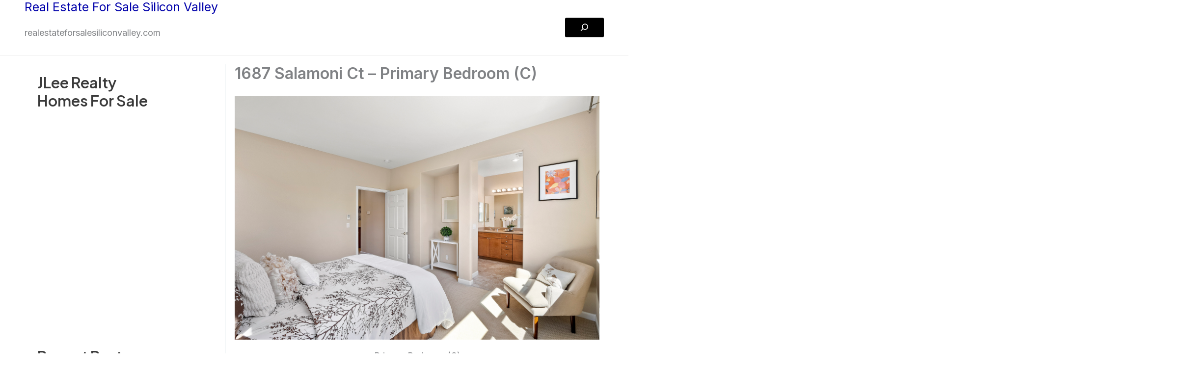

--- FILE ---
content_type: text/html; charset=UTF-8
request_url: https://realestateforsalesanjose.com/1687-salamoni-ct-primary-bedroom-c/
body_size: 66156
content:
<!DOCTYPE html>
<html lang="en-US">
<head>
<meta charset="UTF-8">
<meta name="viewport" content="width=device-width, initial-scale=1">
	<link rel="profile" href="https://gmpg.org/xfn/11"> 
	<title>1687 Salamoni Ct &#8211; Primary Bedroom (C) &#8211; Real Estate For Sale San Jose</title>
<meta name='robots' content='max-image-preview:large' />
<link rel='dns-prefetch' href='//fonts.googleapis.com' />
<link rel="alternate" type="application/rss+xml" title="Real Estate For Sale San Jose &raquo; Feed" href="https://realestateforsalesanjose.com/feed/" />
<link rel="alternate" type="application/rss+xml" title="Real Estate For Sale San Jose &raquo; Comments Feed" href="https://realestateforsalesanjose.com/comments/feed/" />
<link rel="alternate" type="application/rss+xml" title="Real Estate For Sale San Jose &raquo; 1687 Salamoni Ct &#8211; Primary Bedroom (C) Comments Feed" href="https://realestateforsalesanjose.com/1687-salamoni-ct-primary-bedroom-c/feed/" />
<link rel="alternate" title="oEmbed (JSON)" type="application/json+oembed" href="https://realestateforsalesanjose.com/wp-json/oembed/1.0/embed?url=https%3A%2F%2Frealestateforsalesanjose.com%2F1687-salamoni-ct-primary-bedroom-c%2F" />
<link rel="alternate" title="oEmbed (XML)" type="text/xml+oembed" href="https://realestateforsalesanjose.com/wp-json/oembed/1.0/embed?url=https%3A%2F%2Frealestateforsalesanjose.com%2F1687-salamoni-ct-primary-bedroom-c%2F&#038;format=xml" />
<style id='wp-img-auto-sizes-contain-inline-css'>
img:is([sizes=auto i],[sizes^="auto," i]){contain-intrinsic-size:3000px 1500px}
/*# sourceURL=wp-img-auto-sizes-contain-inline-css */
</style>
<link rel='stylesheet' id='astra-theme-css-css' href='https://realestateforsalesanjose.com/wp-content/themes/astra/assets/css/minified/main.min.css?ver=4.12.0' media='all' />
<style id='astra-theme-css-inline-css'>
:root{--ast-post-nav-space:0;--ast-container-default-xlg-padding:2.5em;--ast-container-default-lg-padding:2.5em;--ast-container-default-slg-padding:2em;--ast-container-default-md-padding:2.5em;--ast-container-default-sm-padding:2.5em;--ast-container-default-xs-padding:2.4em;--ast-container-default-xxs-padding:1.8em;--ast-code-block-background:#ECEFF3;--ast-comment-inputs-background:#F9FAFB;--ast-normal-container-width:1200px;--ast-narrow-container-width:750px;--ast-blog-title-font-weight:600;--ast-blog-meta-weight:600;--ast-global-color-primary:var(--ast-global-color-5);--ast-global-color-secondary:var(--ast-global-color-4);--ast-global-color-alternate-background:var(--ast-global-color-7);--ast-global-color-subtle-background:var(--ast-global-color-6);--ast-bg-style-guide:var( --ast-global-color-secondary,--ast-global-color-5 );--ast-shadow-style-guide:0px 0px 4px 0 #00000057;--ast-global-dark-bg-style:#fff;--ast-global-dark-lfs:#fbfbfb;--ast-widget-bg-color:#fafafa;--ast-wc-container-head-bg-color:#fbfbfb;--ast-title-layout-bg:#eeeeee;--ast-search-border-color:#e7e7e7;--ast-lifter-hover-bg:#e6e6e6;--ast-gallery-block-color:#000;--srfm-color-input-label:var(--ast-global-color-2);}html{font-size:112.5%;}a{color:var(--ast-global-color-0);}a:hover,a:focus{color:var(--ast-global-color-1);}body,button,input,select,textarea,.ast-button,.ast-custom-button{font-family:'Inter',sans-serif;font-weight:inherit;font-size:18px;font-size:1rem;line-height:var(--ast-body-line-height,1.65em);}blockquote{color:var(--ast-global-color-3);}h1,h2,h3,h4,h5,h6,.entry-content :where(h1,h2,h3,h4,h5,h6),.site-title,.site-title a{font-family:'Plus Jakarta Sans',sans-serif;font-weight:600;}.site-title{font-size:35px;font-size:1.9444444444444rem;display:block;}.site-header .site-description{font-size:15px;font-size:0.83333333333333rem;display:block;}.entry-title{font-size:20px;font-size:1.1111111111111rem;}.ast-blog-single-element.ast-taxonomy-container a{font-size:14px;font-size:0.77777777777778rem;}.ast-blog-meta-container{font-size:13px;font-size:0.72222222222222rem;}.archive .ast-article-post .ast-article-inner,.blog .ast-article-post .ast-article-inner,.archive .ast-article-post .ast-article-inner:hover,.blog .ast-article-post .ast-article-inner:hover{border-top-left-radius:6px;border-top-right-radius:6px;border-bottom-right-radius:6px;border-bottom-left-radius:6px;overflow:hidden;}h1,.entry-content :where(h1){font-size:64px;font-size:3.5555555555556rem;font-weight:600;font-family:'Plus Jakarta Sans',sans-serif;line-height:1.4em;}h2,.entry-content :where(h2){font-size:36px;font-size:2rem;font-weight:600;font-family:'Plus Jakarta Sans',sans-serif;line-height:1.3em;}h3,.entry-content :where(h3){font-size:24px;font-size:1.3333333333333rem;font-weight:600;font-family:'Plus Jakarta Sans',sans-serif;line-height:1.3em;}h4,.entry-content :where(h4){font-size:20px;font-size:1.1111111111111rem;line-height:1.2em;font-weight:600;font-family:'Plus Jakarta Sans',sans-serif;}h5,.entry-content :where(h5){font-size:18px;font-size:1rem;line-height:1.2em;font-weight:600;font-family:'Plus Jakarta Sans',sans-serif;}h6,.entry-content :where(h6){font-size:15px;font-size:0.83333333333333rem;line-height:1.25em;font-weight:600;font-family:'Plus Jakarta Sans',sans-serif;}::selection{background-color:var(--ast-global-color-0);color:#ffffff;}body,h1,h2,h3,h4,h5,h6,.entry-title a,.entry-content :where(h1,h2,h3,h4,h5,h6){color:var(--ast-global-color-3);}.tagcloud a:hover,.tagcloud a:focus,.tagcloud a.current-item{color:#ffffff;border-color:var(--ast-global-color-0);background-color:var(--ast-global-color-0);}input:focus,input[type="text"]:focus,input[type="email"]:focus,input[type="url"]:focus,input[type="password"]:focus,input[type="reset"]:focus,input[type="search"]:focus,textarea:focus{border-color:var(--ast-global-color-0);}input[type="radio"]:checked,input[type=reset],input[type="checkbox"]:checked,input[type="checkbox"]:hover:checked,input[type="checkbox"]:focus:checked,input[type=range]::-webkit-slider-thumb{border-color:var(--ast-global-color-0);background-color:var(--ast-global-color-0);box-shadow:none;}.site-footer a:hover + .post-count,.site-footer a:focus + .post-count{background:var(--ast-global-color-0);border-color:var(--ast-global-color-0);}.single .nav-links .nav-previous,.single .nav-links .nav-next{color:var(--ast-global-color-0);}.entry-meta,.entry-meta *{line-height:1.45;color:var(--ast-global-color-0);}.entry-meta a:not(.ast-button):hover,.entry-meta a:not(.ast-button):hover *,.entry-meta a:not(.ast-button):focus,.entry-meta a:not(.ast-button):focus *,.page-links > .page-link,.page-links .page-link:hover,.post-navigation a:hover{color:var(--ast-global-color-1);}#cat option,.secondary .calendar_wrap thead a,.secondary .calendar_wrap thead a:visited{color:var(--ast-global-color-0);}.secondary .calendar_wrap #today,.ast-progress-val span{background:var(--ast-global-color-0);}.secondary a:hover + .post-count,.secondary a:focus + .post-count{background:var(--ast-global-color-0);border-color:var(--ast-global-color-0);}.calendar_wrap #today > a{color:#ffffff;}.page-links .page-link,.single .post-navigation a{color:var(--ast-global-color-3);}.ast-search-menu-icon .search-form button.search-submit{padding:0 4px;}.ast-search-menu-icon form.search-form{padding-right:0;}.ast-search-menu-icon.slide-search input.search-field{width:0;}.ast-header-search .ast-search-menu-icon.ast-dropdown-active .search-form,.ast-header-search .ast-search-menu-icon.ast-dropdown-active .search-field:focus{transition:all 0.2s;}.search-form input.search-field:focus{outline:none;}.ast-search-menu-icon .search-form button.search-submit:focus,.ast-theme-transparent-header .ast-header-search .ast-dropdown-active .ast-icon,.ast-theme-transparent-header .ast-inline-search .search-field:focus .ast-icon{color:var(--ast-global-color-1);}.ast-header-search .slide-search .search-form{border:2px solid var(--ast-global-color-0);}.ast-header-search .slide-search .search-field{background-color:(--ast-global-dark-bg-style);}.ast-archive-title{color:var(--ast-global-color-2);}.widget-title,.widget .wp-block-heading{font-size:25px;font-size:1.3888888888889rem;color:var(--ast-global-color-2);}.single .ast-author-details .author-title{color:var(--ast-global-color-1);}#secondary,#secondary button,#secondary input,#secondary select,#secondary textarea{font-size:18px;font-size:1rem;}.ast-search-menu-icon.slide-search a:focus-visible:focus-visible,.astra-search-icon:focus-visible,#close:focus-visible,a:focus-visible,.ast-menu-toggle:focus-visible,.site .skip-link:focus-visible,.wp-block-loginout input:focus-visible,.wp-block-search.wp-block-search__button-inside .wp-block-search__inside-wrapper,.ast-header-navigation-arrow:focus-visible,.ast-orders-table__row .ast-orders-table__cell:focus-visible,a#ast-apply-coupon:focus-visible,#ast-apply-coupon:focus-visible,#close:focus-visible,.button.search-submit:focus-visible,#search_submit:focus,.normal-search:focus-visible,.ast-header-account-wrap:focus-visible,.astra-cart-drawer-close:focus,.ast-single-variation:focus,.ast-button:focus,.ast-builder-button-wrap:has(.ast-custom-button-link:focus),.ast-builder-button-wrap .ast-custom-button-link:focus{outline-style:dotted;outline-color:inherit;outline-width:thin;}input:focus,input[type="text"]:focus,input[type="email"]:focus,input[type="url"]:focus,input[type="password"]:focus,input[type="reset"]:focus,input[type="search"]:focus,input[type="number"]:focus,textarea:focus,.wp-block-search__input:focus,[data-section="section-header-mobile-trigger"] .ast-button-wrap .ast-mobile-menu-trigger-minimal:focus,.ast-mobile-popup-drawer.active .menu-toggle-close:focus,#ast-scroll-top:focus,#coupon_code:focus,#ast-coupon-code:focus{border-style:dotted;border-color:inherit;border-width:thin;}input{outline:none;}body .ast-oembed-container *{position:absolute;top:0;width:100%;height:100%;left:0;}body .wp-block-embed-pocket-casts .ast-oembed-container *{position:unset;}.ast-single-post-featured-section + article {margin-top: 2em;}.site-content .ast-single-post-featured-section img {width: 100%;overflow: hidden;object-fit: cover;}.ast-separate-container .site-content .ast-single-post-featured-section + article {margin-top: -80px;z-index: 9;position: relative;border-radius: 4px;}@media (min-width: 922px) {.ast-no-sidebar .site-content .ast-article-image-container--wide {margin-left: -120px;margin-right: -120px;max-width: unset;width: unset;}.ast-left-sidebar .site-content .ast-article-image-container--wide,.ast-right-sidebar .site-content .ast-article-image-container--wide {margin-left: -10px;margin-right: -10px;}.site-content .ast-article-image-container--full {margin-left: calc( -50vw + 50%);margin-right: calc( -50vw + 50%);max-width: 100vw;width: 100vw;}.ast-left-sidebar .site-content .ast-article-image-container--full,.ast-right-sidebar .site-content .ast-article-image-container--full {margin-left: -10px;margin-right: -10px;max-width: inherit;width: auto;}}.site > .ast-single-related-posts-container {margin-top: 0;}@media (min-width: 922px) {.ast-desktop .ast-container--narrow {max-width: var(--ast-narrow-container-width);margin: 0 auto;}}#secondary {margin: 4em 0 2.5em;word-break: break-word;line-height: 2;}#secondary li {margin-bottom: 0.75em;}#secondary li:last-child {margin-bottom: 0;}@media (max-width: 768px) {.js_active .ast-plain-container.ast-single-post #secondary {margin-top: 1.5em;}}.ast-separate-container.ast-two-container #secondary .widget {background-color: #fff;padding: 2em;margin-bottom: 2em;}@media (min-width: 993px) {.ast-left-sidebar #secondary {padding-right: 60px;}.ast-right-sidebar #secondary {padding-left: 60px;}}@media (max-width: 993px) {.ast-right-sidebar #secondary {padding-left: 30px;}.ast-left-sidebar #secondary {padding-right: 30px;}}@media (min-width: 993px) {.ast-page-builder-template.ast-left-sidebar #secondary {padding-left: 60px;}.ast-page-builder-template.ast-right-sidebar #secondary {padding-right: 60px;}}@media (max-width: 993px) {.ast-page-builder-template.ast-right-sidebar #secondary {padding-right: 30px;}.ast-page-builder-template.ast-left-sidebar #secondary {padding-left: 30px;}}input[type="text"],input[type="number"],input[type="email"],input[type="url"],input[type="password"],input[type="search"],input[type=reset],input[type=tel],input[type=date],select,textarea{font-size:16px;font-style:normal;font-weight:400;line-height:24px;width:100%;padding:12px 16px;border-radius:4px;box-shadow:0px 1px 2px 0px rgba(0,0,0,0.05);color:var(--ast-form-input-text,#475569);}input[type="text"],input[type="number"],input[type="email"],input[type="url"],input[type="password"],input[type="search"],input[type=reset],input[type=tel],input[type=date],select{height:40px;}input[type="date"]{border-width:1px;border-style:solid;border-color:var(--ast-border-color);background:var( --ast-global-color-secondary,--ast-global-color-5 );}input[type="text"]:focus,input[type="number"]:focus,input[type="email"]:focus,input[type="url"]:focus,input[type="password"]:focus,input[type="search"]:focus,input[type=reset]:focus,input[type="tel"]:focus,input[type="date"]:focus,select:focus,textarea:focus{border-color:#046BD2;box-shadow:none;outline:none;color:var(--ast-form-input-focus-text,#475569);}label,legend{color:#111827;font-size:14px;font-style:normal;font-weight:500;line-height:20px;}select{padding:6px 10px;}fieldset{padding:30px;border-radius:4px;}button,.ast-button,.button,input[type="button"],input[type="reset"],input[type="submit"]{border-radius:4px;box-shadow:0px 1px 2px 0px rgba(0,0,0,0.05);}:root{--ast-comment-inputs-background:#FFF;}::placeholder{color:var(--ast-form-field-color,#9CA3AF);}::-ms-input-placeholder{color:var(--ast-form-field-color,#9CA3AF);}@media (max-width:921.9px){#ast-desktop-header{display:none;}}@media (min-width:922px){#ast-mobile-header{display:none;}}.wp-block-buttons.aligncenter{justify-content:center;}@media (max-width:921px){.ast-theme-transparent-header #primary,.ast-theme-transparent-header #secondary{padding:0;}}@media (max-width:921px){.ast-plain-container.ast-no-sidebar #primary{padding:0;}}.ast-plain-container.ast-no-sidebar #primary{margin-top:0;margin-bottom:0;}@media (min-width:1200px){.ast-plain-container.ast-no-sidebar #primary{margin-top:60px;margin-bottom:60px;}}.wp-block-button.is-style-outline .wp-block-button__link{border-color:var(--ast-global-color-8);}div.wp-block-button.is-style-outline > .wp-block-button__link:not(.has-text-color),div.wp-block-button.wp-block-button__link.is-style-outline:not(.has-text-color){color:var(--ast-global-color-8);}.wp-block-button.is-style-outline .wp-block-button__link:hover,.wp-block-buttons .wp-block-button.is-style-outline .wp-block-button__link:focus,.wp-block-buttons .wp-block-button.is-style-outline > .wp-block-button__link:not(.has-text-color):hover,.wp-block-buttons .wp-block-button.wp-block-button__link.is-style-outline:not(.has-text-color):hover{color:var(--ast-global-color-7);background-color:var(--ast-global-color-8);border-color:var(--ast-global-color-8);}.post-page-numbers.current .page-link,.ast-pagination .page-numbers.current{color:#ffffff;border-color:var(--ast-global-color-0);background-color:var(--ast-global-color-0);}.wp-block-buttons .wp-block-button.is-style-outline .wp-block-button__link.wp-element-button,.ast-outline-button,.wp-block-uagb-buttons-child .uagb-buttons-repeater.ast-outline-button{border-color:var(--ast-global-color-7);font-family:inherit;font-weight:600;font-size:20px;font-size:1.1111111111111rem;line-height:1em;padding-top:20px;padding-right:40px;padding-bottom:20px;padding-left:40px;border-top-left-radius:50px;border-top-right-radius:50px;border-bottom-right-radius:50px;border-bottom-left-radius:50px;}.wp-block-buttons .wp-block-button.is-style-outline > .wp-block-button__link:not(.has-text-color),.wp-block-buttons .wp-block-button.wp-block-button__link.is-style-outline:not(.has-text-color),.ast-outline-button{color:var(--ast-global-color-2);}.wp-block-button.is-style-outline .wp-block-button__link:hover,.wp-block-buttons .wp-block-button.is-style-outline .wp-block-button__link:focus,.wp-block-buttons .wp-block-button.is-style-outline > .wp-block-button__link:not(.has-text-color):hover,.wp-block-buttons .wp-block-button.wp-block-button__link.is-style-outline:not(.has-text-color):hover,.ast-outline-button:hover,.ast-outline-button:focus,.wp-block-uagb-buttons-child .uagb-buttons-repeater.ast-outline-button:hover,.wp-block-uagb-buttons-child .uagb-buttons-repeater.ast-outline-button:focus{color:var(--ast-global-color-2);background-color:var(--ast-global-color-7);border-color:var(--ast-global-color-8);}.wp-block-button .wp-block-button__link.wp-element-button.is-style-outline:not(.has-background),.wp-block-button.is-style-outline>.wp-block-button__link.wp-element-button:not(.has-background),.ast-outline-button{background-color:var(--ast-global-color-7);}.uagb-buttons-repeater.ast-outline-button{border-radius:9999px;}@media (max-width:921px){.wp-block-buttons .wp-block-button.is-style-outline .wp-block-button__link.wp-element-button,.ast-outline-button,.wp-block-uagb-buttons-child .uagb-buttons-repeater.ast-outline-button{padding-top:18px;padding-right:32px;padding-bottom:18px;padding-left:32px;}}@media (max-width:544px){.wp-block-buttons .wp-block-button.is-style-outline .wp-block-button__link.wp-element-button,.ast-outline-button,.wp-block-uagb-buttons-child .uagb-buttons-repeater.ast-outline-button{padding-top:15px;padding-right:28px;padding-bottom:15px;padding-left:28px;}}.entry-content[data-ast-blocks-layout] > figure{margin-bottom:1em;}h1.widget-title{font-weight:600;}h2.widget-title{font-weight:600;}h3.widget-title{font-weight:600;}#page{display:flex;flex-direction:column;min-height:100vh;}.ast-404-layout-1 h1.page-title{color:var(--ast-global-color-2);}.single .post-navigation a{line-height:1em;height:inherit;}.error-404 .page-sub-title{font-size:1.5rem;font-weight:inherit;}.search .site-content .content-area .search-form{margin-bottom:0;}#page .site-content{flex-grow:1;}.widget{margin-bottom:1.25em;}#secondary li{line-height:1.5em;}#secondary .wp-block-group h2{margin-bottom:0.7em;}#secondary h2{font-size:1.7rem;}.ast-separate-container .ast-article-post,.ast-separate-container .ast-article-single,.ast-separate-container .comment-respond{padding:3em;}.ast-separate-container .ast-article-single .ast-article-single{padding:0;}.ast-article-single .wp-block-post-template-is-layout-grid{padding-left:0;}.ast-separate-container .comments-title,.ast-narrow-container .comments-title{padding:1.5em 2em;}.ast-page-builder-template .comment-form-textarea,.ast-comment-formwrap .ast-grid-common-col{padding:0;}.ast-comment-formwrap{padding:0;display:inline-flex;column-gap:20px;width:100%;margin-left:0;margin-right:0;}.comments-area textarea#comment:focus,.comments-area textarea#comment:active,.comments-area .ast-comment-formwrap input[type="text"]:focus,.comments-area .ast-comment-formwrap input[type="text"]:active {box-shadow:none;outline:none;}.archive.ast-page-builder-template .entry-header{margin-top:2em;}.ast-page-builder-template .ast-comment-formwrap{width:100%;}.entry-title{margin-bottom:0.6em;}.ast-archive-description p{font-size:inherit;font-weight:inherit;line-height:inherit;}.ast-separate-container .ast-comment-list li.depth-1,.hentry{margin-bottom:1.5em;}.site-content section.ast-archive-description{margin-bottom:2em;}@media (min-width:921px){.ast-left-sidebar.ast-page-builder-template #secondary,.archive.ast-right-sidebar.ast-page-builder-template .site-main{padding-left:20px;padding-right:20px;}}@media (max-width:544px){.ast-comment-formwrap.ast-row{column-gap:10px;display:inline-block;}#ast-commentform .ast-grid-common-col{position:relative;width:100%;}}@media (min-width:1201px){.ast-separate-container .ast-article-post,.ast-separate-container .ast-article-single,.ast-separate-container .ast-author-box,.ast-separate-container .ast-404-layout-1,.ast-separate-container .no-results{padding:3em;}}@media (max-width:921px){.ast-left-sidebar #content > .ast-container{display:flex;flex-direction:column-reverse;width:100%;}}@media (max-width:921px){#secondary.secondary{padding-top:0;}.ast-separate-container.ast-right-sidebar #secondary{padding-left:1em;padding-right:1em;}.ast-separate-container.ast-two-container #secondary{padding-left:0;padding-right:0;}.ast-page-builder-template .entry-header #secondary,.ast-page-builder-template #secondary{margin-top:1.5em;}}@media (max-width:921px){.ast-right-sidebar #primary{padding-right:0;}.ast-page-builder-template.ast-left-sidebar #secondary,.ast-page-builder-template.ast-right-sidebar #secondary{padding-right:20px;padding-left:20px;}.ast-right-sidebar #secondary,.ast-left-sidebar #primary{padding-left:0;}.ast-left-sidebar #secondary{padding-right:0;}}@media (min-width:922px){.ast-separate-container.ast-right-sidebar #primary,.ast-separate-container.ast-left-sidebar #primary{border:0;}.search-no-results.ast-separate-container #primary{margin-bottom:4em;}}@media (min-width:922px){.ast-right-sidebar #primary{border-right:1px solid var(--ast-border-color);}.ast-left-sidebar #primary{border-left:1px solid var(--ast-border-color);}.ast-right-sidebar #secondary{border-left:1px solid var(--ast-border-color);margin-left:-1px;}.ast-left-sidebar #secondary{border-right:1px solid var(--ast-border-color);margin-right:-1px;}.ast-separate-container.ast-two-container.ast-right-sidebar #secondary{padding-left:30px;padding-right:0;}.ast-separate-container.ast-two-container.ast-left-sidebar #secondary{padding-right:30px;padding-left:0;}.ast-separate-container.ast-right-sidebar #secondary,.ast-separate-container.ast-left-sidebar #secondary{border:0;margin-left:auto;margin-right:auto;}.ast-separate-container.ast-two-container #secondary .widget:last-child{margin-bottom:0;}}.wp-block-button .wp-block-button__link{color:var(--ast-global-color-5);}.wp-block-button .wp-block-button__link:hover,.wp-block-button .wp-block-button__link:focus{color:var(--ast-global-color-7);background-color:var(--ast-global-color-8);border-color:var(--ast-global-color-8);}.wp-block-button .wp-block-button__link,.wp-block-search .wp-block-search__button,body .wp-block-file .wp-block-file__button{border-style:solid;border-top-width:0px;border-right-width:0px;border-left-width:0px;border-bottom-width:0px;border-color:var(--ast-global-color-8);background-color:var(--ast-global-color-8);color:var(--ast-global-color-5);font-family:inherit;font-weight:600;line-height:1em;font-size:20px;font-size:1.1111111111111rem;border-top-left-radius:3px;border-top-right-radius:3px;border-bottom-right-radius:3px;border-bottom-left-radius:3px;padding-top:10px;padding-right:30px;padding-bottom:10px;padding-left:30px;}@media (max-width:921px){.wp-block-button .wp-block-button__link,.wp-block-search .wp-block-search__button,body .wp-block-file .wp-block-file__button{padding-top:18px;padding-right:32px;padding-bottom:18px;padding-left:32px;}}@media (max-width:544px){.wp-block-button .wp-block-button__link,.wp-block-search .wp-block-search__button,body .wp-block-file .wp-block-file__button{padding-top:15px;padding-right:28px;padding-bottom:15px;padding-left:28px;}}.menu-toggle,button,.ast-button,.ast-custom-button,.button,input#submit,input[type="button"],input[type="submit"],input[type="reset"],#comments .submit,.search .search-submit,form[CLASS*="wp-block-search__"].wp-block-search .wp-block-search__inside-wrapper .wp-block-search__button,body .wp-block-file .wp-block-file__button,.search .search-submit{border-style:solid;border-top-width:0px;border-right-width:0px;border-left-width:0px;border-bottom-width:0px;color:var(--ast-global-color-5);border-color:var(--ast-global-color-8);background-color:var(--ast-global-color-8);padding-top:10px;padding-right:30px;padding-bottom:10px;padding-left:30px;font-family:inherit;font-weight:600;font-size:20px;font-size:1.1111111111111rem;line-height:1em;border-top-left-radius:3px;border-top-right-radius:3px;border-bottom-right-radius:3px;border-bottom-left-radius:3px;}button:focus,.menu-toggle:hover,button:hover,.ast-button:hover,.ast-custom-button:hover .button:hover,.ast-custom-button:hover ,input[type=reset]:hover,input[type=reset]:focus,input#submit:hover,input#submit:focus,input[type="button"]:hover,input[type="button"]:focus,input[type="submit"]:hover,input[type="submit"]:focus,form[CLASS*="wp-block-search__"].wp-block-search .wp-block-search__inside-wrapper .wp-block-search__button:hover,form[CLASS*="wp-block-search__"].wp-block-search .wp-block-search__inside-wrapper .wp-block-search__button:focus,body .wp-block-file .wp-block-file__button:hover,body .wp-block-file .wp-block-file__button:focus{color:var(--ast-global-color-7);background-color:var(--ast-global-color-8);border-color:var(--ast-global-color-8);}form[CLASS*="wp-block-search__"].wp-block-search .wp-block-search__inside-wrapper .wp-block-search__button.has-icon{padding-top:calc(10px - 3px);padding-right:calc(30px - 3px);padding-bottom:calc(10px - 3px);padding-left:calc(30px - 3px);}@media (max-width:921px){.menu-toggle,button,.ast-button,.ast-custom-button,.button,input#submit,input[type="button"],input[type="submit"],input[type="reset"],#comments .submit,.search .search-submit,form[CLASS*="wp-block-search__"].wp-block-search .wp-block-search__inside-wrapper .wp-block-search__button,body .wp-block-file .wp-block-file__button,.search .search-submit{padding-top:18px;padding-right:32px;padding-bottom:18px;padding-left:32px;}}@media (max-width:544px){.menu-toggle,button,.ast-button,.ast-custom-button,.button,input#submit,input[type="button"],input[type="submit"],input[type="reset"],#comments .submit,.search .search-submit,form[CLASS*="wp-block-search__"].wp-block-search .wp-block-search__inside-wrapper .wp-block-search__button,body .wp-block-file .wp-block-file__button,.search .search-submit{padding-top:15px;padding-right:28px;padding-bottom:15px;padding-left:28px;}}@media (max-width:921px){.ast-mobile-header-stack .main-header-bar .ast-search-menu-icon{display:inline-block;}.ast-header-break-point.ast-header-custom-item-outside .ast-mobile-header-stack .main-header-bar .ast-search-icon{margin:0;}.ast-comment-avatar-wrap img{max-width:2.5em;}.ast-comment-meta{padding:0 1.8888em 1.3333em;}}@media (min-width:544px){.ast-container{max-width:100%;}}@media (max-width:544px){.ast-separate-container .ast-article-post,.ast-separate-container .ast-article-single,.ast-separate-container .comments-title,.ast-separate-container .ast-archive-description{padding:1.5em 1em;}.ast-separate-container #content .ast-container{padding-left:0.54em;padding-right:0.54em;}.ast-separate-container .ast-comment-list .bypostauthor{padding:.5em;}.ast-search-menu-icon.ast-dropdown-active .search-field{width:170px;}.ast-separate-container #secondary{padding-top:0;}.ast-separate-container.ast-two-container #secondary .widget{margin-bottom:1.5em;padding-left:1em;padding-right:1em;}} #ast-mobile-header .ast-site-header-cart-li a{pointer-events:none;}@media (min-width:545px){.ast-page-builder-template .comments-area,.single.ast-page-builder-template .entry-header,.single.ast-page-builder-template .post-navigation,.single.ast-page-builder-template .ast-single-related-posts-container{max-width:1240px;margin-left:auto;margin-right:auto;}}@media (max-width:921px){.site-title{display:block;}.site-header .site-description{display:block;}h1,.entry-content :where(h1){font-size:30px;}h2,.entry-content :where(h2){font-size:25px;}h3,.entry-content :where(h3){font-size:20px;}}@media (max-width:544px){.site-title{display:block;}.site-header .site-description{display:block;}h1,.entry-content :where(h1){font-size:30px;}h2,.entry-content :where(h2){font-size:25px;}h3,.entry-content :where(h3){font-size:20px;}}@media (max-width:921px){html{font-size:102.6%;}}@media (max-width:544px){html{font-size:102.6%;}}@media (min-width:922px){.ast-container{max-width:1240px;}}@media (min-width:922px){.site-content .ast-container{display:flex;}}@media (max-width:921px){.site-content .ast-container{flex-direction:column;}}@media (min-width:922px){.main-header-menu .sub-menu .menu-item.ast-left-align-sub-menu:hover > .sub-menu,.main-header-menu .sub-menu .menu-item.ast-left-align-sub-menu.focus > .sub-menu{margin-left:-0px;}}.entry-content li > p{margin-bottom:0;}.wp-block-file {display: flex;align-items: center;flex-wrap: wrap;justify-content: space-between;}.wp-block-pullquote {border: none;}.wp-block-pullquote blockquote::before {content: "\201D";font-family: "Helvetica",sans-serif;display: flex;transform: rotate( 180deg );font-size: 6rem;font-style: normal;line-height: 1;font-weight: bold;align-items: center;justify-content: center;}.has-text-align-right > blockquote::before {justify-content: flex-start;}.has-text-align-left > blockquote::before {justify-content: flex-end;}figure.wp-block-pullquote.is-style-solid-color blockquote {max-width: 100%;text-align: inherit;}:root {--wp--custom--ast-default-block-top-padding: 100px;--wp--custom--ast-default-block-right-padding: 80px;--wp--custom--ast-default-block-bottom-padding: 100px;--wp--custom--ast-default-block-left-padding: 80px;--wp--custom--ast-container-width: 1200px;--wp--custom--ast-content-width-size: 1200px;--wp--custom--ast-wide-width-size: calc(1200px + var(--wp--custom--ast-default-block-left-padding) + var(--wp--custom--ast-default-block-right-padding));}.ast-narrow-container {--wp--custom--ast-content-width-size: 750px;--wp--custom--ast-wide-width-size: 750px;}@media(max-width: 921px) {:root {--wp--custom--ast-default-block-top-padding: 50px;--wp--custom--ast-default-block-right-padding: 50px;--wp--custom--ast-default-block-bottom-padding: 50px;--wp--custom--ast-default-block-left-padding: 50px;}}@media(max-width: 544px) {:root {--wp--custom--ast-default-block-top-padding: 50px;--wp--custom--ast-default-block-right-padding: 30px;--wp--custom--ast-default-block-bottom-padding: 50px;--wp--custom--ast-default-block-left-padding: 30px;}}.entry-content > .wp-block-group,.entry-content > .wp-block-cover,.entry-content > .wp-block-columns {padding-top: var(--wp--custom--ast-default-block-top-padding);padding-right: var(--wp--custom--ast-default-block-right-padding);padding-bottom: var(--wp--custom--ast-default-block-bottom-padding);padding-left: var(--wp--custom--ast-default-block-left-padding);}.ast-plain-container.ast-no-sidebar .entry-content > .alignfull,.ast-page-builder-template .ast-no-sidebar .entry-content > .alignfull {margin-left: calc( -50vw + 50%);margin-right: calc( -50vw + 50%);max-width: 100vw;width: 100vw;}.ast-plain-container.ast-no-sidebar .entry-content .alignfull .alignfull,.ast-page-builder-template.ast-no-sidebar .entry-content .alignfull .alignfull,.ast-plain-container.ast-no-sidebar .entry-content .alignfull .alignwide,.ast-page-builder-template.ast-no-sidebar .entry-content .alignfull .alignwide,.ast-plain-container.ast-no-sidebar .entry-content .alignwide .alignfull,.ast-page-builder-template.ast-no-sidebar .entry-content .alignwide .alignfull,.ast-plain-container.ast-no-sidebar .entry-content .alignwide .alignwide,.ast-page-builder-template.ast-no-sidebar .entry-content .alignwide .alignwide,.ast-plain-container.ast-no-sidebar .entry-content .wp-block-column .alignfull,.ast-page-builder-template.ast-no-sidebar .entry-content .wp-block-column .alignfull,.ast-plain-container.ast-no-sidebar .entry-content .wp-block-column .alignwide,.ast-page-builder-template.ast-no-sidebar .entry-content .wp-block-column .alignwide {margin-left: auto;margin-right: auto;width: 100%;}[data-ast-blocks-layout] .wp-block-separator:not(.is-style-dots) {height: 0;}[data-ast-blocks-layout] .wp-block-separator {margin: 20px auto;}[data-ast-blocks-layout] .wp-block-separator:not(.is-style-wide):not(.is-style-dots) {max-width: 100px;}[data-ast-blocks-layout] .wp-block-separator.has-background {padding: 0;}.entry-content[data-ast-blocks-layout] > * {max-width: var(--wp--custom--ast-content-width-size);margin-left: auto;margin-right: auto;}.entry-content[data-ast-blocks-layout] > .alignwide {max-width: var(--wp--custom--ast-wide-width-size);}.entry-content[data-ast-blocks-layout] .alignfull {max-width: none;}.entry-content .wp-block-columns {margin-bottom: 0;}blockquote {margin: 1.5em;border-color: rgba(0,0,0,0.05);}.wp-block-quote:not(.has-text-align-right):not(.has-text-align-center) {border-left: 5px solid rgba(0,0,0,0.05);}.has-text-align-right > blockquote,blockquote.has-text-align-right {border-right: 5px solid rgba(0,0,0,0.05);}.has-text-align-left > blockquote,blockquote.has-text-align-left {border-left: 5px solid rgba(0,0,0,0.05);}.wp-block-site-tagline,.wp-block-latest-posts .read-more {margin-top: 15px;}.wp-block-loginout p label {display: block;}.wp-block-loginout p:not(.login-remember):not(.login-submit) input {width: 100%;}.wp-block-loginout input:focus {border-color: transparent;}.wp-block-loginout input:focus {outline: thin dotted;}.entry-content .wp-block-media-text .wp-block-media-text__content {padding: 0 0 0 8%;}.entry-content .wp-block-media-text.has-media-on-the-right .wp-block-media-text__content {padding: 0 8% 0 0;}.entry-content .wp-block-media-text.has-background .wp-block-media-text__content {padding: 8%;}.entry-content .wp-block-cover:not([class*="background-color"]):not(.has-text-color.has-link-color) .wp-block-cover__inner-container,.entry-content .wp-block-cover:not([class*="background-color"]) .wp-block-cover-image-text,.entry-content .wp-block-cover:not([class*="background-color"]) .wp-block-cover-text,.entry-content .wp-block-cover-image:not([class*="background-color"]) .wp-block-cover__inner-container,.entry-content .wp-block-cover-image:not([class*="background-color"]) .wp-block-cover-image-text,.entry-content .wp-block-cover-image:not([class*="background-color"]) .wp-block-cover-text {color: var(--ast-global-color-primary,var(--ast-global-color-5));}.wp-block-loginout .login-remember input {width: 1.1rem;height: 1.1rem;margin: 0 5px 4px 0;vertical-align: middle;}.wp-block-latest-posts > li > *:first-child,.wp-block-latest-posts:not(.is-grid) > li:first-child {margin-top: 0;}.entry-content > .wp-block-buttons,.entry-content > .wp-block-uagb-buttons {margin-bottom: 1.5em;}.wp-block-search__inside-wrapper .wp-block-search__input {padding: 0 10px;color: var(--ast-global-color-3);background: var(--ast-global-color-primary,var(--ast-global-color-5));border-color: var(--ast-border-color);}.wp-block-latest-posts .read-more {margin-bottom: 1.5em;}.wp-block-search__no-button .wp-block-search__inside-wrapper .wp-block-search__input {padding-top: 5px;padding-bottom: 5px;}.wp-block-latest-posts .wp-block-latest-posts__post-date,.wp-block-latest-posts .wp-block-latest-posts__post-author {font-size: 1rem;}.wp-block-latest-posts > li > *,.wp-block-latest-posts:not(.is-grid) > li {margin-top: 12px;margin-bottom: 12px;}.ast-page-builder-template .entry-content[data-ast-blocks-layout] > .alignwide:where(:not(.uagb-is-root-container):not(.spectra-is-root-container)) > * {max-width: var(--wp--custom--ast-wide-width-size);}.ast-page-builder-template .entry-content[data-ast-blocks-layout] > .inherit-container-width > *,.ast-page-builder-template .entry-content[data-ast-blocks-layout] > *:not(.wp-block-group):where(:not(.uagb-is-root-container):not(.spectra-is-root-container)) > *,.entry-content[data-ast-blocks-layout] > .wp-block-cover .wp-block-cover__inner-container {max-width: var(--wp--custom--ast-content-width-size) ;margin-left: auto;margin-right: auto;}.ast-page-builder-template .entry-content[data-ast-blocks-layout] > *,.ast-page-builder-template .entry-content[data-ast-blocks-layout] > .alignfull:where(:not(.wp-block-group):not(.uagb-is-root-container):not(.spectra-is-root-container)) > * {max-width: none;}.entry-content[data-ast-blocks-layout] .wp-block-cover:not(.alignleft):not(.alignright) {width: auto;}@media(max-width: 1200px) {.ast-separate-container .entry-content > .alignfull,.ast-separate-container .entry-content[data-ast-blocks-layout] > .alignwide,.ast-plain-container .entry-content[data-ast-blocks-layout] > .alignwide,.ast-plain-container .entry-content .alignfull {margin-left: calc(-1 * min(var(--ast-container-default-xlg-padding),20px)) ;margin-right: calc(-1 * min(var(--ast-container-default-xlg-padding),20px));}}@media(min-width: 1201px) {.ast-separate-container .entry-content > .alignfull {margin-left: calc(-1 * var(--ast-container-default-xlg-padding) );margin-right: calc(-1 * var(--ast-container-default-xlg-padding) );}.ast-separate-container .entry-content[data-ast-blocks-layout] > .alignwide,.ast-plain-container .entry-content[data-ast-blocks-layout] > .alignwide {margin-left: calc(-1 * var(--wp--custom--ast-default-block-left-padding) );margin-right: calc(-1 * var(--wp--custom--ast-default-block-right-padding) );}}@media(min-width: 921px) {.ast-separate-container .entry-content .wp-block-group.alignwide:not(.inherit-container-width) > :where(:not(.alignleft):not(.alignright)),.ast-plain-container .entry-content .wp-block-group.alignwide:not(.inherit-container-width) > :where(:not(.alignleft):not(.alignright)) {max-width: calc( var(--wp--custom--ast-content-width-size) + 80px );}.ast-plain-container.ast-right-sidebar .entry-content[data-ast-blocks-layout] .alignfull,.ast-plain-container.ast-left-sidebar .entry-content[data-ast-blocks-layout] .alignfull {margin-left: -60px;margin-right: -60px;}}@media(min-width: 544px) {.entry-content > .alignleft {margin-right: 20px;}.entry-content > .alignright {margin-left: 20px;}}@media (max-width:544px){.wp-block-columns .wp-block-column:not(:last-child){margin-bottom:20px;}.wp-block-latest-posts{margin:0;}}@media( max-width: 600px ) {.entry-content .wp-block-media-text .wp-block-media-text__content,.entry-content .wp-block-media-text.has-media-on-the-right .wp-block-media-text__content {padding: 8% 0 0;}.entry-content .wp-block-media-text.has-background .wp-block-media-text__content {padding: 8%;}}.ast-narrow-container .site-content .wp-block-uagb-image--align-full .wp-block-uagb-image__figure {max-width: 100%;margin-left: auto;margin-right: auto;}.entry-content ul,.entry-content ol {padding: revert;margin: revert;padding-left: 20px;}:root .has-ast-global-color-0-color{color:var(--ast-global-color-0);}:root .has-ast-global-color-0-background-color{background-color:var(--ast-global-color-0);}:root .wp-block-button .has-ast-global-color-0-color{color:var(--ast-global-color-0);}:root .wp-block-button .has-ast-global-color-0-background-color{background-color:var(--ast-global-color-0);}:root .has-ast-global-color-1-color{color:var(--ast-global-color-1);}:root .has-ast-global-color-1-background-color{background-color:var(--ast-global-color-1);}:root .wp-block-button .has-ast-global-color-1-color{color:var(--ast-global-color-1);}:root .wp-block-button .has-ast-global-color-1-background-color{background-color:var(--ast-global-color-1);}:root .has-ast-global-color-2-color{color:var(--ast-global-color-2);}:root .has-ast-global-color-2-background-color{background-color:var(--ast-global-color-2);}:root .wp-block-button .has-ast-global-color-2-color{color:var(--ast-global-color-2);}:root .wp-block-button .has-ast-global-color-2-background-color{background-color:var(--ast-global-color-2);}:root .has-ast-global-color-3-color{color:var(--ast-global-color-3);}:root .has-ast-global-color-3-background-color{background-color:var(--ast-global-color-3);}:root .wp-block-button .has-ast-global-color-3-color{color:var(--ast-global-color-3);}:root .wp-block-button .has-ast-global-color-3-background-color{background-color:var(--ast-global-color-3);}:root .has-ast-global-color-4-color{color:var(--ast-global-color-4);}:root .has-ast-global-color-4-background-color{background-color:var(--ast-global-color-4);}:root .wp-block-button .has-ast-global-color-4-color{color:var(--ast-global-color-4);}:root .wp-block-button .has-ast-global-color-4-background-color{background-color:var(--ast-global-color-4);}:root .has-ast-global-color-5-color{color:var(--ast-global-color-5);}:root .has-ast-global-color-5-background-color{background-color:var(--ast-global-color-5);}:root .wp-block-button .has-ast-global-color-5-color{color:var(--ast-global-color-5);}:root .wp-block-button .has-ast-global-color-5-background-color{background-color:var(--ast-global-color-5);}:root .has-ast-global-color-6-color{color:var(--ast-global-color-6);}:root .has-ast-global-color-6-background-color{background-color:var(--ast-global-color-6);}:root .wp-block-button .has-ast-global-color-6-color{color:var(--ast-global-color-6);}:root .wp-block-button .has-ast-global-color-6-background-color{background-color:var(--ast-global-color-6);}:root .has-ast-global-color-7-color{color:var(--ast-global-color-7);}:root .has-ast-global-color-7-background-color{background-color:var(--ast-global-color-7);}:root .wp-block-button .has-ast-global-color-7-color{color:var(--ast-global-color-7);}:root .wp-block-button .has-ast-global-color-7-background-color{background-color:var(--ast-global-color-7);}:root .has-ast-global-color-8-color{color:var(--ast-global-color-8);}:root .has-ast-global-color-8-background-color{background-color:var(--ast-global-color-8);}:root .wp-block-button .has-ast-global-color-8-color{color:var(--ast-global-color-8);}:root .wp-block-button .has-ast-global-color-8-background-color{background-color:var(--ast-global-color-8);}:root{--ast-global-color-0:#0000aa;--ast-global-color-1:#3a3a3a;--ast-global-color-2:#3a3a3a;--ast-global-color-3:#4B4F58;--ast-global-color-4:#F5F5F5;--ast-global-color-5:#FFFFFF;--ast-global-color-6:#F2F5F7;--ast-global-color-7:#424242;--ast-global-color-8:#000000;}:root {--ast-border-color : var(--ast-global-color-6);}.ast-single-entry-banner {-js-display: flex;display: flex;flex-direction: column;justify-content: center;text-align: center;position: relative;background: var(--ast-title-layout-bg);}.ast-single-entry-banner[data-banner-layout="layout-1"] {max-width: 1200px;background: inherit;padding: 20px 0;}.ast-single-entry-banner[data-banner-width-type="custom"] {margin: 0 auto;width: 100%;}.ast-single-entry-banner + .site-content .entry-header {margin-bottom: 0;}.site .ast-author-avatar {--ast-author-avatar-size: ;}a.ast-underline-text {text-decoration: underline;}.ast-container > .ast-terms-link {position: relative;display: block;}a.ast-button.ast-badge-tax {padding: 4px 8px;border-radius: 3px;font-size: inherit;}header.entry-header{text-align:left;}header.entry-header .entry-title{font-weight:600;font-size:32px;font-size:1.7777777777778rem;}header.entry-header > *:not(:last-child){margin-bottom:10px;}header.entry-header .post-thumb-img-content{text-align:center;}header.entry-header .post-thumb img,.ast-single-post-featured-section.post-thumb img{aspect-ratio:16/9;width:100%;height:100%;}@media (max-width:921px){header.entry-header{text-align:left;}}@media (max-width:544px){header.entry-header{text-align:left;}}.ast-archive-entry-banner {-js-display: flex;display: flex;flex-direction: column;justify-content: center;text-align: center;position: relative;background: var(--ast-title-layout-bg);}.ast-archive-entry-banner[data-banner-width-type="custom"] {margin: 0 auto;width: 100%;}.ast-archive-entry-banner[data-banner-layout="layout-1"] {background: inherit;padding: 20px 0;text-align: left;}body.archive .ast-archive-description{max-width:1200px;width:100%;text-align:left;padding-top:3em;padding-right:3em;padding-bottom:3em;padding-left:3em;}body.archive .ast-archive-description .ast-archive-title,body.archive .ast-archive-description .ast-archive-title *{font-weight:600;font-size:32px;font-size:1.7777777777778rem;}body.archive .ast-archive-description > *:not(:last-child){margin-bottom:10px;}@media (max-width:921px){body.archive .ast-archive-description{text-align:left;}}@media (max-width:544px){body.archive .ast-archive-description{text-align:left;}}.ast-breadcrumbs .trail-browse,.ast-breadcrumbs .trail-items,.ast-breadcrumbs .trail-items li{display:inline-block;margin:0;padding:0;border:none;background:inherit;text-indent:0;text-decoration:none;}.ast-breadcrumbs .trail-browse{font-size:inherit;font-style:inherit;font-weight:inherit;color:inherit;}.ast-breadcrumbs .trail-items{list-style:none;}.trail-items li::after{padding:0 0.3em;content:"\00bb";}.trail-items li:last-of-type::after{display:none;}h1,h2,h3,h4,h5,h6,.entry-content :where(h1,h2,h3,h4,h5,h6){color:var(--ast-global-color-2);}.entry-title a{color:var(--ast-global-color-2);}@media (max-width:921px){.ast-builder-grid-row-container.ast-builder-grid-row-tablet-3-firstrow .ast-builder-grid-row > *:first-child,.ast-builder-grid-row-container.ast-builder-grid-row-tablet-3-lastrow .ast-builder-grid-row > *:last-child{grid-column:1 / -1;}}@media (max-width:544px){.ast-builder-grid-row-container.ast-builder-grid-row-mobile-3-firstrow .ast-builder-grid-row > *:first-child,.ast-builder-grid-row-container.ast-builder-grid-row-mobile-3-lastrow .ast-builder-grid-row > *:last-child{grid-column:1 / -1;}}.ast-builder-layout-element[data-section="title_tagline"]{display:flex;}@media (max-width:921px){.ast-header-break-point .ast-builder-layout-element[data-section="title_tagline"]{display:flex;}}@media (max-width:544px){.ast-header-break-point .ast-builder-layout-element[data-section="title_tagline"]{display:flex;}}.header-widget-area[data-section="sidebar-widgets-header-widget-1"]{display:block;}@media (max-width:921px){.ast-header-break-point .header-widget-area[data-section="sidebar-widgets-header-widget-1"]{display:block;}}@media (max-width:544px){.ast-header-break-point .header-widget-area[data-section="sidebar-widgets-header-widget-1"]{display:block;}}.header-widget-area[data-section="sidebar-widgets-header-widget-4"]{display:block;}@media (max-width:921px){.ast-header-break-point .header-widget-area[data-section="sidebar-widgets-header-widget-4"]{display:block;}}@media (max-width:544px){.ast-header-break-point .header-widget-area[data-section="sidebar-widgets-header-widget-4"]{display:block;}}.site-below-footer-wrap{padding-top:20px;padding-bottom:20px;}.site-below-footer-wrap[data-section="section-below-footer-builder"]{background-color:#eeeeee;min-height:80px;border-style:solid;border-width:0px;border-top-width:1px;border-top-color:#eaeaea;}.site-below-footer-wrap[data-section="section-below-footer-builder"] .ast-builder-grid-row{max-width:1200px;min-height:80px;margin-left:auto;margin-right:auto;}.site-below-footer-wrap[data-section="section-below-footer-builder"] .ast-builder-grid-row,.site-below-footer-wrap[data-section="section-below-footer-builder"] .site-footer-section{align-items:flex-start;}.site-below-footer-wrap[data-section="section-below-footer-builder"].ast-footer-row-inline .site-footer-section{display:flex;margin-bottom:0;}.ast-builder-grid-row-full .ast-builder-grid-row{grid-template-columns:1fr;}@media (max-width:921px){.site-below-footer-wrap[data-section="section-below-footer-builder"].ast-footer-row-tablet-inline .site-footer-section{display:flex;margin-bottom:0;}.site-below-footer-wrap[data-section="section-below-footer-builder"].ast-footer-row-tablet-stack .site-footer-section{display:block;margin-bottom:10px;}.ast-builder-grid-row-container.ast-builder-grid-row-tablet-full .ast-builder-grid-row{grid-template-columns:1fr;}}@media (max-width:544px){.site-below-footer-wrap[data-section="section-below-footer-builder"].ast-footer-row-mobile-inline .site-footer-section{display:flex;margin-bottom:0;}.site-below-footer-wrap[data-section="section-below-footer-builder"].ast-footer-row-mobile-stack .site-footer-section{display:block;margin-bottom:10px;}.ast-builder-grid-row-container.ast-builder-grid-row-mobile-full .ast-builder-grid-row{grid-template-columns:1fr;}}.site-below-footer-wrap[data-section="section-below-footer-builder"]{display:grid;}@media (max-width:921px){.ast-header-break-point .site-below-footer-wrap[data-section="section-below-footer-builder"]{display:grid;}}@media (max-width:544px){.ast-header-break-point .site-below-footer-wrap[data-section="section-below-footer-builder"]{display:grid;}}.ast-footer-copyright{text-align:center;}.ast-footer-copyright.site-footer-focus-item {color:var(--ast-global-color-3);}@media (max-width:921px){.ast-footer-copyright{text-align:center;}}@media (max-width:544px){.ast-footer-copyright{text-align:center;}}.ast-footer-copyright.ast-builder-layout-element{display:flex;}@media (max-width:921px){.ast-header-break-point .ast-footer-copyright.ast-builder-layout-element{display:flex;}}@media (max-width:544px){.ast-header-break-point .ast-footer-copyright.ast-builder-layout-element{display:flex;}}.site-primary-footer-wrap{padding-top:45px;padding-bottom:45px;}.site-primary-footer-wrap[data-section="section-primary-footer-builder"]{background-color:#f9f9f9;border-style:solid;border-width:0px;border-top-width:1px;border-top-color:#e6e6e6;}.site-primary-footer-wrap[data-section="section-primary-footer-builder"] .ast-builder-grid-row{max-width:1200px;margin-left:auto;margin-right:auto;}.site-primary-footer-wrap[data-section="section-primary-footer-builder"] .ast-builder-grid-row,.site-primary-footer-wrap[data-section="section-primary-footer-builder"] .site-footer-section{align-items:flex-start;}.site-primary-footer-wrap[data-section="section-primary-footer-builder"].ast-footer-row-inline .site-footer-section{display:flex;margin-bottom:0;}.ast-builder-grid-row-3-equal .ast-builder-grid-row{grid-template-columns:repeat( 3,1fr );}@media (max-width:921px){.site-primary-footer-wrap[data-section="section-primary-footer-builder"].ast-footer-row-tablet-inline .site-footer-section{display:flex;margin-bottom:0;}.site-primary-footer-wrap[data-section="section-primary-footer-builder"].ast-footer-row-tablet-stack .site-footer-section{display:block;margin-bottom:10px;}.ast-builder-grid-row-container.ast-builder-grid-row-tablet-3-equal .ast-builder-grid-row{grid-template-columns:repeat( 3,1fr );}}@media (max-width:544px){.site-primary-footer-wrap[data-section="section-primary-footer-builder"].ast-footer-row-mobile-inline .site-footer-section{display:flex;margin-bottom:0;}.site-primary-footer-wrap[data-section="section-primary-footer-builder"].ast-footer-row-mobile-stack .site-footer-section{display:block;margin-bottom:10px;}.ast-builder-grid-row-container.ast-builder-grid-row-mobile-full .ast-builder-grid-row{grid-template-columns:1fr;}}.site-primary-footer-wrap[data-section="section-primary-footer-builder"]{display:grid;}@media (max-width:921px){.ast-header-break-point .site-primary-footer-wrap[data-section="section-primary-footer-builder"]{display:grid;}}@media (max-width:544px){.ast-header-break-point .site-primary-footer-wrap[data-section="section-primary-footer-builder"]{display:grid;}}.footer-widget-area[data-section="sidebar-widgets-footer-widget-1"].footer-widget-area-inner{text-align:left;}@media (max-width:921px){.footer-widget-area[data-section="sidebar-widgets-footer-widget-1"].footer-widget-area-inner{text-align:center;}}@media (max-width:544px){.footer-widget-area[data-section="sidebar-widgets-footer-widget-1"].footer-widget-area-inner{text-align:center;}}.footer-widget-area[data-section="sidebar-widgets-footer-widget-2"].footer-widget-area-inner{text-align:left;}@media (max-width:921px){.footer-widget-area[data-section="sidebar-widgets-footer-widget-2"].footer-widget-area-inner{text-align:center;}}@media (max-width:544px){.footer-widget-area[data-section="sidebar-widgets-footer-widget-2"].footer-widget-area-inner{text-align:center;}}.footer-widget-area[data-section="sidebar-widgets-footer-widget-3"].footer-widget-area-inner{text-align:left;}@media (max-width:921px){.footer-widget-area[data-section="sidebar-widgets-footer-widget-3"].footer-widget-area-inner{text-align:center;}}@media (max-width:544px){.footer-widget-area[data-section="sidebar-widgets-footer-widget-3"].footer-widget-area-inner{text-align:center;}}.footer-widget-area.widget-area.site-footer-focus-item{width:auto;}.ast-footer-row-inline .footer-widget-area.widget-area.site-footer-focus-item{width:100%;}.footer-widget-area[data-section="sidebar-widgets-footer-widget-1"]{display:block;}@media (max-width:921px){.ast-header-break-point .footer-widget-area[data-section="sidebar-widgets-footer-widget-1"]{display:block;}}@media (max-width:544px){.ast-header-break-point .footer-widget-area[data-section="sidebar-widgets-footer-widget-1"]{display:block;}}.footer-widget-area[data-section="sidebar-widgets-footer-widget-2"]{display:block;}@media (max-width:921px){.ast-header-break-point .footer-widget-area[data-section="sidebar-widgets-footer-widget-2"]{display:block;}}@media (max-width:544px){.ast-header-break-point .footer-widget-area[data-section="sidebar-widgets-footer-widget-2"]{display:block;}}.footer-widget-area[data-section="sidebar-widgets-footer-widget-3"]{display:block;}@media (max-width:921px){.ast-header-break-point .footer-widget-area[data-section="sidebar-widgets-footer-widget-3"]{display:block;}}@media (max-width:544px){.ast-header-break-point .footer-widget-area[data-section="sidebar-widgets-footer-widget-3"]{display:block;}}.ast-desktop .ast-mobile-popup-drawer.active .ast-mobile-popup-inner{max-width:35%;}@media (max-width:921px){.ast-mobile-popup-drawer.active .ast-mobile-popup-inner{max-width:90%;}}@media (max-width:544px){.ast-mobile-popup-drawer.active .ast-mobile-popup-inner{max-width:90%;}}.ast-header-break-point .main-header-bar{border-bottom-width:1px;}@media (min-width:922px){.main-header-bar{border-bottom-width:1px;}}@media (min-width:922px){#primary{width:65%;}#secondary{width:35%;}}.main-header-menu .menu-item,#astra-footer-menu .menu-item,.main-header-bar .ast-masthead-custom-menu-items{-js-display:flex;display:flex;-webkit-box-pack:center;-webkit-justify-content:center;-moz-box-pack:center;-ms-flex-pack:center;justify-content:center;-webkit-box-orient:vertical;-webkit-box-direction:normal;-webkit-flex-direction:column;-moz-box-orient:vertical;-moz-box-direction:normal;-ms-flex-direction:column;flex-direction:column;}.main-header-menu > .menu-item > .menu-link,#astra-footer-menu > .menu-item > .menu-link{height:100%;-webkit-box-align:center;-webkit-align-items:center;-moz-box-align:center;-ms-flex-align:center;align-items:center;-js-display:flex;display:flex;}.ast-header-break-point .main-navigation ul .menu-item .menu-link .icon-arrow:first-of-type svg{top:.2em;margin-top:0px;margin-left:0px;width:.65em;transform:translate(0,-2px) rotateZ(270deg);}.ast-mobile-popup-content .ast-submenu-expanded > .ast-menu-toggle{transform:rotateX(180deg);overflow-y:auto;}@media (min-width:922px){.ast-builder-menu .main-navigation > ul > li:last-child a{margin-right:0;}}.ast-separate-container .ast-article-inner{background-color:var(--ast-global-color-5);background-image:none;}@media (max-width:921px){.ast-separate-container .ast-article-inner{background-color:var(--ast-global-color-5);background-image:none;}}@media (max-width:544px){.ast-separate-container .ast-article-inner{background-color:var(--ast-global-color-5);background-image:none;}}.ast-separate-container .ast-article-single:not(.ast-related-post),.ast-separate-container .error-404,.ast-separate-container .no-results,.single.ast-separate-container .site-main .ast-author-meta,.ast-separate-container .related-posts-title-wrapper,.ast-separate-container .comments-count-wrapper,.ast-box-layout.ast-plain-container .site-content,.ast-padded-layout.ast-plain-container .site-content,.ast-separate-container .ast-archive-description,.ast-separate-container .comments-area{background-color:var(--ast-global-color-5);background-image:none;}@media (max-width:921px){.ast-separate-container .ast-article-single:not(.ast-related-post),.ast-separate-container .error-404,.ast-separate-container .no-results,.single.ast-separate-container .site-main .ast-author-meta,.ast-separate-container .related-posts-title-wrapper,.ast-separate-container .comments-count-wrapper,.ast-box-layout.ast-plain-container .site-content,.ast-padded-layout.ast-plain-container .site-content,.ast-separate-container .ast-archive-description{background-color:var(--ast-global-color-5);background-image:none;}}@media (max-width:544px){.ast-separate-container .ast-article-single:not(.ast-related-post),.ast-separate-container .error-404,.ast-separate-container .no-results,.single.ast-separate-container .site-main .ast-author-meta,.ast-separate-container .related-posts-title-wrapper,.ast-separate-container .comments-count-wrapper,.ast-box-layout.ast-plain-container .site-content,.ast-padded-layout.ast-plain-container .site-content,.ast-separate-container .ast-archive-description{background-color:var(--ast-global-color-5);background-image:none;}}.ast-separate-container.ast-two-container #secondary .widget{background-color:var(--ast-global-color-5);background-image:none;}@media (max-width:921px){.ast-separate-container.ast-two-container #secondary .widget{background-color:var(--ast-global-color-5);background-image:none;}}@media (max-width:544px){.ast-separate-container.ast-two-container #secondary .widget{background-color:var(--ast-global-color-5);background-image:none;}}.ast-plain-container,.ast-page-builder-template{background-color:var(--ast-global-color-5);background-image:none;}@media (max-width:921px){.ast-plain-container,.ast-page-builder-template{background-color:var(--ast-global-color-5);background-image:none;}}@media (max-width:544px){.ast-plain-container,.ast-page-builder-template{background-color:var(--ast-global-color-5);background-image:none;}}#ast-scroll-top {display: none;position: fixed;text-align: center;cursor: pointer;z-index: 99;width: 2.1em;height: 2.1em;line-height: 2.1;color: #ffffff;border-radius: 2px;content: "";outline: inherit;}@media (min-width: 769px) {#ast-scroll-top {content: "769";}}#ast-scroll-top .ast-icon.icon-arrow svg {margin-left: 0px;vertical-align: middle;transform: translate(0,-20%) rotate(180deg);width: 1.6em;}.ast-scroll-to-top-right {right: 30px;bottom: 30px;}.ast-scroll-to-top-left {left: 30px;bottom: 30px;}#ast-scroll-top{background-color:var(--ast-global-color-0);font-size:15px;}@media (max-width:921px){#ast-scroll-top .ast-icon.icon-arrow svg{width:1em;}}.ast-mobile-header-content > *,.ast-desktop-header-content > * {padding: 10px 0;height: auto;}.ast-mobile-header-content > *:first-child,.ast-desktop-header-content > *:first-child {padding-top: 10px;}.ast-mobile-header-content > .ast-builder-menu,.ast-desktop-header-content > .ast-builder-menu {padding-top: 0;}.ast-mobile-header-content > *:last-child,.ast-desktop-header-content > *:last-child {padding-bottom: 0;}.ast-mobile-header-content .ast-search-menu-icon.ast-inline-search label,.ast-desktop-header-content .ast-search-menu-icon.ast-inline-search label {width: 100%;}.ast-desktop-header-content .main-header-bar-navigation .ast-submenu-expanded > .ast-menu-toggle::before {transform: rotateX(180deg);}#ast-desktop-header .ast-desktop-header-content,.ast-mobile-header-content .ast-search-icon,.ast-desktop-header-content .ast-search-icon,.ast-mobile-header-wrap .ast-mobile-header-content,.ast-main-header-nav-open.ast-popup-nav-open .ast-mobile-header-wrap .ast-mobile-header-content,.ast-main-header-nav-open.ast-popup-nav-open .ast-desktop-header-content {display: none;}.ast-main-header-nav-open.ast-header-break-point #ast-desktop-header .ast-desktop-header-content,.ast-main-header-nav-open.ast-header-break-point .ast-mobile-header-wrap .ast-mobile-header-content {display: block;}.ast-desktop .ast-desktop-header-content .astra-menu-animation-slide-up > .menu-item > .sub-menu,.ast-desktop .ast-desktop-header-content .astra-menu-animation-slide-up > .menu-item .menu-item > .sub-menu,.ast-desktop .ast-desktop-header-content .astra-menu-animation-slide-down > .menu-item > .sub-menu,.ast-desktop .ast-desktop-header-content .astra-menu-animation-slide-down > .menu-item .menu-item > .sub-menu,.ast-desktop .ast-desktop-header-content .astra-menu-animation-fade > .menu-item > .sub-menu,.ast-desktop .ast-desktop-header-content .astra-menu-animation-fade > .menu-item .menu-item > .sub-menu {opacity: 1;visibility: visible;}.ast-hfb-header.ast-default-menu-enable.ast-header-break-point .ast-mobile-header-wrap .ast-mobile-header-content .main-header-bar-navigation {width: unset;margin: unset;}.ast-mobile-header-content.content-align-flex-end .main-header-bar-navigation .menu-item-has-children > .ast-menu-toggle,.ast-desktop-header-content.content-align-flex-end .main-header-bar-navigation .menu-item-has-children > .ast-menu-toggle {left: calc( 20px - 0.907em);right: auto;}.ast-mobile-header-content .ast-search-menu-icon,.ast-mobile-header-content .ast-search-menu-icon.slide-search,.ast-desktop-header-content .ast-search-menu-icon,.ast-desktop-header-content .ast-search-menu-icon.slide-search {width: 100%;position: relative;display: block;right: auto;transform: none;}.ast-mobile-header-content .ast-search-menu-icon.slide-search .search-form,.ast-mobile-header-content .ast-search-menu-icon .search-form,.ast-desktop-header-content .ast-search-menu-icon.slide-search .search-form,.ast-desktop-header-content .ast-search-menu-icon .search-form {right: 0;visibility: visible;opacity: 1;position: relative;top: auto;transform: none;padding: 0;display: block;overflow: hidden;}.ast-mobile-header-content .ast-search-menu-icon.ast-inline-search .search-field,.ast-mobile-header-content .ast-search-menu-icon .search-field,.ast-desktop-header-content .ast-search-menu-icon.ast-inline-search .search-field,.ast-desktop-header-content .ast-search-menu-icon .search-field {width: 100%;padding-right: 5.5em;}.ast-mobile-header-content .ast-search-menu-icon .search-submit,.ast-desktop-header-content .ast-search-menu-icon .search-submit {display: block;position: absolute;height: 100%;top: 0;right: 0;padding: 0 1em;border-radius: 0;}.ast-hfb-header.ast-default-menu-enable.ast-header-break-point .ast-mobile-header-wrap .ast-mobile-header-content .main-header-bar-navigation ul .sub-menu .menu-link {padding-left: 30px;}.ast-hfb-header.ast-default-menu-enable.ast-header-break-point .ast-mobile-header-wrap .ast-mobile-header-content .main-header-bar-navigation .sub-menu .menu-item .menu-item .menu-link {padding-left: 40px;}.ast-mobile-popup-drawer.active .ast-mobile-popup-inner{background-color:#ffffff;;}.ast-mobile-header-wrap .ast-mobile-header-content,.ast-desktop-header-content{background-color:#ffffff;;}.ast-mobile-popup-content > *,.ast-mobile-header-content > *,.ast-desktop-popup-content > *,.ast-desktop-header-content > *{padding-top:0px;padding-bottom:0px;}.content-align-flex-start .ast-builder-layout-element{justify-content:flex-start;}.content-align-flex-start .main-header-menu{text-align:left;}.ast-mobile-popup-drawer.active .menu-toggle-close{color:#3a3a3a;}.ast-mobile-header-wrap .ast-primary-header-bar,.ast-primary-header-bar .site-primary-header-wrap{min-height:110px;}.ast-desktop .ast-primary-header-bar .main-header-menu > .menu-item{line-height:110px;}.ast-header-break-point #masthead .ast-mobile-header-wrap .ast-primary-header-bar,.ast-header-break-point #masthead .ast-mobile-header-wrap .ast-below-header-bar,.ast-header-break-point #masthead .ast-mobile-header-wrap .ast-above-header-bar{padding-left:20px;padding-right:20px;}.ast-header-break-point .ast-primary-header-bar{border-bottom-width:0px;border-bottom-color:#eaeaea;border-bottom-style:solid;}@media (min-width:922px){.ast-primary-header-bar{border-bottom-width:0px;border-bottom-color:#eaeaea;border-bottom-style:solid;}}.ast-primary-header-bar{background-color:var(--ast-global-color-5);background-image:none;}@media (max-width:921px){.ast-mobile-header-wrap .ast-primary-header-bar,.ast-primary-header-bar .site-primary-header-wrap{min-height:100px;}}@media (max-width:544px){.ast-mobile-header-wrap .ast-primary-header-bar ,.ast-primary-header-bar .site-primary-header-wrap{min-height:80px;}}.ast-primary-header-bar{display:block;}@media (max-width:921px){.ast-header-break-point .ast-primary-header-bar{display:grid;}}@media (max-width:544px){.ast-header-break-point .ast-primary-header-bar{display:grid;}}[data-section="section-header-mobile-trigger"] .ast-button-wrap .ast-mobile-menu-trigger-minimal{color:var(--ast-global-color-5);border:none;background:transparent;}[data-section="section-header-mobile-trigger"] .ast-button-wrap .mobile-menu-toggle-icon .ast-mobile-svg{width:20px;height:20px;fill:var(--ast-global-color-5);}[data-section="section-header-mobile-trigger"] .ast-button-wrap .mobile-menu-wrap .mobile-menu{color:var(--ast-global-color-5);}.ast-builder-menu-mobile .main-navigation .menu-item.menu-item-has-children > .ast-menu-toggle{top:0;}.ast-builder-menu-mobile .main-navigation .menu-item-has-children > .menu-link:after{content:unset;}.ast-hfb-header .ast-builder-menu-mobile .main-header-menu,.ast-hfb-header .ast-builder-menu-mobile .main-navigation .menu-item .menu-link,.ast-hfb-header .ast-builder-menu-mobile .main-navigation .menu-item .sub-menu .menu-link{border-style:none;}.ast-builder-menu-mobile .main-navigation .menu-item.menu-item-has-children > .ast-menu-toggle{top:0;}@media (max-width:921px){.ast-builder-menu-mobile .main-navigation .main-header-menu .menu-item > .menu-link{color:var(--ast-global-color-2);padding-top:10px;padding-bottom:10px;padding-left:15px;padding-right:15px;}.ast-builder-menu-mobile .main-navigation .main-header-menu .menu-item > .ast-menu-toggle{color:var(--ast-global-color-2);}.ast-builder-menu-mobile .main-navigation .main-header-menu .menu-item:hover > .menu-link,.ast-builder-menu-mobile .main-navigation .inline-on-mobile .menu-item:hover > .ast-menu-toggle{color:var(--ast-global-color-2);}.ast-builder-menu-mobile .main-navigation .menu-item:hover > .ast-menu-toggle{color:var(--ast-global-color-2);}.ast-builder-menu-mobile .main-navigation .menu-item.current-menu-item > .menu-link,.ast-builder-menu-mobile .main-navigation .inline-on-mobile .menu-item.current-menu-item > .ast-menu-toggle,.ast-builder-menu-mobile .main-navigation .menu-item.current-menu-ancestor > .menu-link,.ast-builder-menu-mobile .main-navigation .menu-item.current-menu-ancestor > .ast-menu-toggle{color:var(--ast-global-color-0);}.ast-builder-menu-mobile .main-navigation .menu-item.current-menu-item > .ast-menu-toggle{color:var(--ast-global-color-0);}.ast-builder-menu-mobile .main-navigation .menu-item.menu-item-has-children > .ast-menu-toggle{top:10px;right:calc( 15px - 0.907em );}.ast-builder-menu-mobile .main-navigation .menu-item-has-children > .menu-link:after{content:unset;}}@media (max-width:544px){.ast-builder-menu-mobile .main-navigation .menu-item.menu-item-has-children > .ast-menu-toggle{top:10px;}}.ast-builder-menu-mobile .main-navigation{display:block;}@media (max-width:921px){.ast-header-break-point .ast-builder-menu-mobile .main-navigation{display:block;}}@media (max-width:544px){.ast-header-break-point .ast-builder-menu-mobile .main-navigation{display:block;}}.ast-above-header .main-header-bar-navigation{height:100%;}.ast-header-break-point .ast-mobile-header-wrap .ast-above-header-wrap .main-header-bar-navigation .inline-on-mobile .menu-item .menu-link{border:none;}.ast-header-break-point .ast-mobile-header-wrap .ast-above-header-wrap .main-header-bar-navigation .inline-on-mobile .menu-item-has-children > .ast-menu-toggle::before{font-size:.6rem;}.ast-header-break-point .ast-mobile-header-wrap .ast-above-header-wrap .main-header-bar-navigation .ast-submenu-expanded > .ast-menu-toggle::before{transform:rotateX(180deg);}.ast-mobile-header-wrap .ast-above-header-bar ,.ast-above-header-bar .site-above-header-wrap{min-height:50px;}.ast-desktop .ast-above-header-bar .main-header-menu > .menu-item{line-height:50px;}.ast-desktop .ast-above-header-bar .ast-header-woo-cart,.ast-desktop .ast-above-header-bar .ast-header-edd-cart{line-height:50px;}.ast-above-header-bar{border-bottom-width:1px;border-bottom-color:#eaeaea;border-bottom-style:solid;}.ast-above-header.ast-above-header-bar{background-color:#ffffff;background-image:none;}.ast-header-break-point .ast-above-header-bar{background-color:#ffffff;}@media (max-width:921px){#masthead .ast-mobile-header-wrap .ast-above-header-bar{padding-left:20px;padding-right:20px;}}.ast-above-header-bar{display:block;}@media (max-width:921px){.ast-header-break-point .ast-above-header-bar{display:grid;}}@media (max-width:544px){.ast-header-break-point .ast-above-header-bar{display:grid;}}.comment-reply-title{font-size:23px;font-size:1.2777777777778rem;}.ast-comment-meta{line-height:1.666666667;color:var(--ast-global-color-0);font-size:15px;font-size:0.83333333333333rem;}.ast-comment-list #cancel-comment-reply-link{font-size:18px;font-size:1rem;}.comments-title {padding: 1em 0 0;}.comments-title {word-wrap: break-word;font-weight: 600; padding-bottom: 1em;}.ast-comment-list {margin: 0;word-wrap: break-word;padding-bottom: 0;list-style: none;}.ast-comment-list li {list-style: none;}.ast-comment-list .ast-comment-edit-reply-wrap {-js-display: flex;display: flex;justify-content: flex-end;}.ast-comment-list .comment-awaiting-moderation {margin-bottom: 0;}.ast-comment {padding: 0 ;}.ast-comment-info img {border-radius: 50%;}.ast-comment-cite-wrap cite {font-style: normal;}.comment-reply-title {font-weight: 600;line-height: 1.65;}.ast-comment-meta {margin-bottom: 0.5em;}.comments-area .comment-form-comment {width: 100%;border: none;margin: 0;padding: 0;}.comments-area .comment-notes,.comments-area .comment-textarea,.comments-area .form-allowed-tags {margin-bottom: 1.5em;}.comments-area .form-submit {margin-bottom: 0;}.comments-area textarea#comment,.comments-area .ast-comment-formwrap input[type="text"] {width: 100%;border-radius: 0;vertical-align: middle;margin-bottom: 10px;}.comments-area .no-comments {margin-top: 0.5em;margin-bottom: 0.5em;}.comments-area p.logged-in-as {margin-bottom: 1em;}.ast-separate-container .ast-comment-list {padding-bottom: 0;}.ast-separate-container .ast-comment-list li.depth-1 .children li,.ast-narrow-container .ast-comment-list li.depth-1 .children li {padding-bottom: 0;padding-top: 0;margin-bottom: 0;}.ast-separate-container .ast-comment-list .comment-respond {padding-top: 0;padding-bottom: 1em;background-color: transparent;}.ast-comment-list .comment .comment-respond {padding-bottom: 2em;border-bottom: none;}.ast-separate-container .ast-comment-list .bypostauthor,.ast-narrow-container .ast-comment-list .bypostauthor {padding: 2em;margin-bottom: 1em;}.ast-separate-container .ast-comment-list .bypostauthor li,.ast-narrow-container .ast-comment-list .bypostauthor li {background: transparent;margin-bottom: 0;padding: 0 0 0 2em;}.comment-content a {word-wrap: break-word;}.comment-form-legend {margin-bottom: unset;padding: 0 0.5em;}.comment-reply-title {padding-top: 0;margin-bottom: 1em;}.ast-comment {padding-top: 2.5em;padding-bottom: 2.5em;border-top: 1px solid var(--ast-single-post-border,var(--ast-border-color));}.ast-separate-container .ast-comment-list .comment + .comment,.ast-narrow-container .ast-comment-list .comment + .comment {padding-top: 0;padding-bottom: 0;}.ast-plain-container .ast-comment,.ast-page-builder-template .ast-comment {padding: 2em 0;}.page.ast-page-builder-template .comments-area {margin-top: 2em;}.ast-page-builder-template .comment-respond {border-top: none;padding-bottom: 2em;}.ast-comment-list .children {margin-left: 2em;}@media (max-width: 992px) {.ast-comment-list .children {margin-left: 1em;}}.ast-comment-list #cancel-comment-reply-link {white-space: nowrap;font-size: 13px;font-weight: normal;margin-left: 1em;}.ast-comment-info {display: flex;position: relative;}.ast-comment-meta {justify-content: right;padding: 0 3.4em 1.60em;}.comments-area #wp-comment-cookies-consent {margin-right: 10px;}.ast-page-builder-template .comments-area {padding-left: 20px;padding-right: 20px;margin-top: 0;margin-bottom: 2em;}.ast-separate-container .ast-comment-list .bypostauthor .bypostauthor {background: transparent;margin-bottom: 0;padding-right: 0;padding-bottom: 0;padding-top: 0;}@media (min-width:922px){.ast-separate-container .ast-comment-list li .comment-respond{padding-left:2.66666em;padding-right:2.66666em;}}@media (max-width:544px){.ast-separate-container .ast-comment-list li.depth-1{margin-bottom:0;}.ast-separate-container .ast-comment-list .bypostauthor{padding:.5em;}.ast-separate-container .ast-comment-list .bypostauthor li{padding:0 0 0 .5em;}.ast-comment-list .children{margin-left:0.66666em;}}.ast-comment-cite-wrap cite {font-weight: 600;font-size: 1.2em;}.ast-comment-info img {box-shadow: 0 0 5px 0 rgba(0,0,0,.15);border: 1px solid var(--ast-single-post-border,var(--ast-border-color));}.ast-comment-info {margin-bottom: 1em;}.logged-in span.ast-reply-link {margin-right: 16px;}a.comment-edit-link,a.comment-reply-link {font-size: 13px;transition: all 0.2s;}header.ast-comment-meta {text-transform: inherit;}.ast-page-builder-template .ast-comment-list .children {margin-top: 0em;}.ast-page-builder-template .ast-comment-meta {padding: 0 22px;}.ast-comment-content.comment p {margin-bottom: 16px;}.ast-comment-list .ast-comment-edit-reply-wrap {justify-content: flex-start;align-items: center;}.comment-awaiting-moderation {margin-top: 20px;}.entry-content ul li,.entry-content ol li {margin-bottom: 10px;}.comment-respond {padding-top: 2em;padding-bottom: 2em;}.ast-comment-list + .comment-respond {border-top: 1px solid var(--ast-single-post-border,var(--ast-border-color));padding-bottom: 0;}.comment .comment-reply-title {display: flex;align-items: center;justify-content: space-between;}@media(min-width: 545px) {header.ast-comment-meta {display: flex;width: 100%;margin-bottom: 0;padding-bottom: 0;align-items: center;}a.comment-reply-link {padding: 1px 10px;display: block;border-radius: 3px;border: none;}.ast-separate-container .ast-comment-list li.depth-1,.ast-narrow-container .ast-comment-list li.depth-1 {margin-bottom: 0;}.ast-comment-time {display: flex;margin-left: auto;font-weight: 500;}section.ast-comment-content.comment {padding-left: 50px;}.ast-comment .comment-reply-link:hover {background: var(--ast-global-color-0);color: #fff;}.ast-comment .comment-edit-link:hover {text-decoration: underline;}svg.ast-reply-icon {fill: currentColor;margin-right: 5px;padding-top: 2px;transition: none;}.comment-reply-link:hover .ast-reply-icon {fill: #fff;}}@media(min-width: 921px) {.ast-comment-cite-wrap {margin-left: -7px;}section.ast-comment-content.comment {padding-left: 70px;}}@media (max-width:921px){.ast-comment-avatar-wrap img{max-width:2.5em;}.comments-area{margin-top:1.5em;}.ast-comment-meta{padding:0 1.8888em 1.3333em;}.ast-comment-avatar-wrap{margin-right:0.5em;}}
/*# sourceURL=astra-theme-css-inline-css */
</style>
<link rel='stylesheet' id='astra-google-fonts-css' href='https://fonts.googleapis.com/css?family=Inter%3A400%2C600%7CPlus+Jakarta+Sans%3A600&#038;display=fallback&#038;ver=4.12.0' media='all' />
<style id='wp-emoji-styles-inline-css'>

	img.wp-smiley, img.emoji {
		display: inline !important;
		border: none !important;
		box-shadow: none !important;
		height: 1em !important;
		width: 1em !important;
		margin: 0 0.07em !important;
		vertical-align: -0.1em !important;
		background: none !important;
		padding: 0 !important;
	}
/*# sourceURL=wp-emoji-styles-inline-css */
</style>
<style id='wp-block-library-inline-css'>
:root{--wp-block-synced-color:#7a00df;--wp-block-synced-color--rgb:122,0,223;--wp-bound-block-color:var(--wp-block-synced-color);--wp-editor-canvas-background:#ddd;--wp-admin-theme-color:#007cba;--wp-admin-theme-color--rgb:0,124,186;--wp-admin-theme-color-darker-10:#006ba1;--wp-admin-theme-color-darker-10--rgb:0,107,160.5;--wp-admin-theme-color-darker-20:#005a87;--wp-admin-theme-color-darker-20--rgb:0,90,135;--wp-admin-border-width-focus:2px}@media (min-resolution:192dpi){:root{--wp-admin-border-width-focus:1.5px}}.wp-element-button{cursor:pointer}:root .has-very-light-gray-background-color{background-color:#eee}:root .has-very-dark-gray-background-color{background-color:#313131}:root .has-very-light-gray-color{color:#eee}:root .has-very-dark-gray-color{color:#313131}:root .has-vivid-green-cyan-to-vivid-cyan-blue-gradient-background{background:linear-gradient(135deg,#00d084,#0693e3)}:root .has-purple-crush-gradient-background{background:linear-gradient(135deg,#34e2e4,#4721fb 50%,#ab1dfe)}:root .has-hazy-dawn-gradient-background{background:linear-gradient(135deg,#faaca8,#dad0ec)}:root .has-subdued-olive-gradient-background{background:linear-gradient(135deg,#fafae1,#67a671)}:root .has-atomic-cream-gradient-background{background:linear-gradient(135deg,#fdd79a,#004a59)}:root .has-nightshade-gradient-background{background:linear-gradient(135deg,#330968,#31cdcf)}:root .has-midnight-gradient-background{background:linear-gradient(135deg,#020381,#2874fc)}:root{--wp--preset--font-size--normal:16px;--wp--preset--font-size--huge:42px}.has-regular-font-size{font-size:1em}.has-larger-font-size{font-size:2.625em}.has-normal-font-size{font-size:var(--wp--preset--font-size--normal)}.has-huge-font-size{font-size:var(--wp--preset--font-size--huge)}.has-text-align-center{text-align:center}.has-text-align-left{text-align:left}.has-text-align-right{text-align:right}.has-fit-text{white-space:nowrap!important}#end-resizable-editor-section{display:none}.aligncenter{clear:both}.items-justified-left{justify-content:flex-start}.items-justified-center{justify-content:center}.items-justified-right{justify-content:flex-end}.items-justified-space-between{justify-content:space-between}.screen-reader-text{border:0;clip-path:inset(50%);height:1px;margin:-1px;overflow:hidden;padding:0;position:absolute;width:1px;word-wrap:normal!important}.screen-reader-text:focus{background-color:#ddd;clip-path:none;color:#444;display:block;font-size:1em;height:auto;left:5px;line-height:normal;padding:15px 23px 14px;text-decoration:none;top:5px;width:auto;z-index:100000}html :where(.has-border-color){border-style:solid}html :where([style*=border-top-color]){border-top-style:solid}html :where([style*=border-right-color]){border-right-style:solid}html :where([style*=border-bottom-color]){border-bottom-style:solid}html :where([style*=border-left-color]){border-left-style:solid}html :where([style*=border-width]){border-style:solid}html :where([style*=border-top-width]){border-top-style:solid}html :where([style*=border-right-width]){border-right-style:solid}html :where([style*=border-bottom-width]){border-bottom-style:solid}html :where([style*=border-left-width]){border-left-style:solid}html :where(img[class*=wp-image-]){height:auto;max-width:100%}:where(figure){margin:0 0 1em}html :where(.is-position-sticky){--wp-admin--admin-bar--position-offset:var(--wp-admin--admin-bar--height,0px)}@media screen and (max-width:600px){html :where(.is-position-sticky){--wp-admin--admin-bar--position-offset:0px}}

/*# sourceURL=wp-block-library-inline-css */
</style><style id='wp-block-categories-inline-css'>
.wp-block-categories{box-sizing:border-box}.wp-block-categories.alignleft{margin-right:2em}.wp-block-categories.alignright{margin-left:2em}.wp-block-categories.wp-block-categories-dropdown.aligncenter{text-align:center}.wp-block-categories .wp-block-categories__label{display:block;width:100%}
/*# sourceURL=https://realestateforsalesanjose.com/wp-includes/blocks/categories/style.min.css */
</style>
<style id='wp-block-heading-inline-css'>
h1:where(.wp-block-heading).has-background,h2:where(.wp-block-heading).has-background,h3:where(.wp-block-heading).has-background,h4:where(.wp-block-heading).has-background,h5:where(.wp-block-heading).has-background,h6:where(.wp-block-heading).has-background{padding:1.25em 2.375em}h1.has-text-align-left[style*=writing-mode]:where([style*=vertical-lr]),h1.has-text-align-right[style*=writing-mode]:where([style*=vertical-rl]),h2.has-text-align-left[style*=writing-mode]:where([style*=vertical-lr]),h2.has-text-align-right[style*=writing-mode]:where([style*=vertical-rl]),h3.has-text-align-left[style*=writing-mode]:where([style*=vertical-lr]),h3.has-text-align-right[style*=writing-mode]:where([style*=vertical-rl]),h4.has-text-align-left[style*=writing-mode]:where([style*=vertical-lr]),h4.has-text-align-right[style*=writing-mode]:where([style*=vertical-rl]),h5.has-text-align-left[style*=writing-mode]:where([style*=vertical-lr]),h5.has-text-align-right[style*=writing-mode]:where([style*=vertical-rl]),h6.has-text-align-left[style*=writing-mode]:where([style*=vertical-lr]),h6.has-text-align-right[style*=writing-mode]:where([style*=vertical-rl]){rotate:180deg}
/*# sourceURL=https://realestateforsalesanjose.com/wp-includes/blocks/heading/style.min.css */
</style>
<style id='wp-block-image-inline-css'>
.wp-block-image>a,.wp-block-image>figure>a{display:inline-block}.wp-block-image img{box-sizing:border-box;height:auto;max-width:100%;vertical-align:bottom}@media not (prefers-reduced-motion){.wp-block-image img.hide{visibility:hidden}.wp-block-image img.show{animation:show-content-image .4s}}.wp-block-image[style*=border-radius] img,.wp-block-image[style*=border-radius]>a{border-radius:inherit}.wp-block-image.has-custom-border img{box-sizing:border-box}.wp-block-image.aligncenter{text-align:center}.wp-block-image.alignfull>a,.wp-block-image.alignwide>a{width:100%}.wp-block-image.alignfull img,.wp-block-image.alignwide img{height:auto;width:100%}.wp-block-image .aligncenter,.wp-block-image .alignleft,.wp-block-image .alignright,.wp-block-image.aligncenter,.wp-block-image.alignleft,.wp-block-image.alignright{display:table}.wp-block-image .aligncenter>figcaption,.wp-block-image .alignleft>figcaption,.wp-block-image .alignright>figcaption,.wp-block-image.aligncenter>figcaption,.wp-block-image.alignleft>figcaption,.wp-block-image.alignright>figcaption{caption-side:bottom;display:table-caption}.wp-block-image .alignleft{float:left;margin:.5em 1em .5em 0}.wp-block-image .alignright{float:right;margin:.5em 0 .5em 1em}.wp-block-image .aligncenter{margin-left:auto;margin-right:auto}.wp-block-image :where(figcaption){margin-bottom:1em;margin-top:.5em}.wp-block-image.is-style-circle-mask img{border-radius:9999px}@supports ((-webkit-mask-image:none) or (mask-image:none)) or (-webkit-mask-image:none){.wp-block-image.is-style-circle-mask img{border-radius:0;-webkit-mask-image:url('data:image/svg+xml;utf8,<svg viewBox="0 0 100 100" xmlns="http://www.w3.org/2000/svg"><circle cx="50" cy="50" r="50"/></svg>');mask-image:url('data:image/svg+xml;utf8,<svg viewBox="0 0 100 100" xmlns="http://www.w3.org/2000/svg"><circle cx="50" cy="50" r="50"/></svg>');mask-mode:alpha;-webkit-mask-position:center;mask-position:center;-webkit-mask-repeat:no-repeat;mask-repeat:no-repeat;-webkit-mask-size:contain;mask-size:contain}}:root :where(.wp-block-image.is-style-rounded img,.wp-block-image .is-style-rounded img){border-radius:9999px}.wp-block-image figure{margin:0}.wp-lightbox-container{display:flex;flex-direction:column;position:relative}.wp-lightbox-container img{cursor:zoom-in}.wp-lightbox-container img:hover+button{opacity:1}.wp-lightbox-container button{align-items:center;backdrop-filter:blur(16px) saturate(180%);background-color:#5a5a5a40;border:none;border-radius:4px;cursor:zoom-in;display:flex;height:20px;justify-content:center;opacity:0;padding:0;position:absolute;right:16px;text-align:center;top:16px;width:20px;z-index:100}@media not (prefers-reduced-motion){.wp-lightbox-container button{transition:opacity .2s ease}}.wp-lightbox-container button:focus-visible{outline:3px auto #5a5a5a40;outline:3px auto -webkit-focus-ring-color;outline-offset:3px}.wp-lightbox-container button:hover{cursor:pointer;opacity:1}.wp-lightbox-container button:focus{opacity:1}.wp-lightbox-container button:focus,.wp-lightbox-container button:hover,.wp-lightbox-container button:not(:hover):not(:active):not(.has-background){background-color:#5a5a5a40;border:none}.wp-lightbox-overlay{box-sizing:border-box;cursor:zoom-out;height:100vh;left:0;overflow:hidden;position:fixed;top:0;visibility:hidden;width:100%;z-index:100000}.wp-lightbox-overlay .close-button{align-items:center;cursor:pointer;display:flex;justify-content:center;min-height:40px;min-width:40px;padding:0;position:absolute;right:calc(env(safe-area-inset-right) + 16px);top:calc(env(safe-area-inset-top) + 16px);z-index:5000000}.wp-lightbox-overlay .close-button:focus,.wp-lightbox-overlay .close-button:hover,.wp-lightbox-overlay .close-button:not(:hover):not(:active):not(.has-background){background:none;border:none}.wp-lightbox-overlay .lightbox-image-container{height:var(--wp--lightbox-container-height);left:50%;overflow:hidden;position:absolute;top:50%;transform:translate(-50%,-50%);transform-origin:top left;width:var(--wp--lightbox-container-width);z-index:9999999999}.wp-lightbox-overlay .wp-block-image{align-items:center;box-sizing:border-box;display:flex;height:100%;justify-content:center;margin:0;position:relative;transform-origin:0 0;width:100%;z-index:3000000}.wp-lightbox-overlay .wp-block-image img{height:var(--wp--lightbox-image-height);min-height:var(--wp--lightbox-image-height);min-width:var(--wp--lightbox-image-width);width:var(--wp--lightbox-image-width)}.wp-lightbox-overlay .wp-block-image figcaption{display:none}.wp-lightbox-overlay button{background:none;border:none}.wp-lightbox-overlay .scrim{background-color:#fff;height:100%;opacity:.9;position:absolute;width:100%;z-index:2000000}.wp-lightbox-overlay.active{visibility:visible}@media not (prefers-reduced-motion){.wp-lightbox-overlay.active{animation:turn-on-visibility .25s both}.wp-lightbox-overlay.active img{animation:turn-on-visibility .35s both}.wp-lightbox-overlay.show-closing-animation:not(.active){animation:turn-off-visibility .35s both}.wp-lightbox-overlay.show-closing-animation:not(.active) img{animation:turn-off-visibility .25s both}.wp-lightbox-overlay.zoom.active{animation:none;opacity:1;visibility:visible}.wp-lightbox-overlay.zoom.active .lightbox-image-container{animation:lightbox-zoom-in .4s}.wp-lightbox-overlay.zoom.active .lightbox-image-container img{animation:none}.wp-lightbox-overlay.zoom.active .scrim{animation:turn-on-visibility .4s forwards}.wp-lightbox-overlay.zoom.show-closing-animation:not(.active){animation:none}.wp-lightbox-overlay.zoom.show-closing-animation:not(.active) .lightbox-image-container{animation:lightbox-zoom-out .4s}.wp-lightbox-overlay.zoom.show-closing-animation:not(.active) .lightbox-image-container img{animation:none}.wp-lightbox-overlay.zoom.show-closing-animation:not(.active) .scrim{animation:turn-off-visibility .4s forwards}}@keyframes show-content-image{0%{visibility:hidden}99%{visibility:hidden}to{visibility:visible}}@keyframes turn-on-visibility{0%{opacity:0}to{opacity:1}}@keyframes turn-off-visibility{0%{opacity:1;visibility:visible}99%{opacity:0;visibility:visible}to{opacity:0;visibility:hidden}}@keyframes lightbox-zoom-in{0%{transform:translate(calc((-100vw + var(--wp--lightbox-scrollbar-width))/2 + var(--wp--lightbox-initial-left-position)),calc(-50vh + var(--wp--lightbox-initial-top-position))) scale(var(--wp--lightbox-scale))}to{transform:translate(-50%,-50%) scale(1)}}@keyframes lightbox-zoom-out{0%{transform:translate(-50%,-50%) scale(1);visibility:visible}99%{visibility:visible}to{transform:translate(calc((-100vw + var(--wp--lightbox-scrollbar-width))/2 + var(--wp--lightbox-initial-left-position)),calc(-50vh + var(--wp--lightbox-initial-top-position))) scale(var(--wp--lightbox-scale));visibility:hidden}}
/*# sourceURL=https://realestateforsalesanjose.com/wp-includes/blocks/image/style.min.css */
</style>
<style id='wp-block-latest-posts-inline-css'>
.wp-block-latest-posts{box-sizing:border-box}.wp-block-latest-posts.alignleft{margin-right:2em}.wp-block-latest-posts.alignright{margin-left:2em}.wp-block-latest-posts.wp-block-latest-posts__list{list-style:none}.wp-block-latest-posts.wp-block-latest-posts__list li{clear:both;overflow-wrap:break-word}.wp-block-latest-posts.is-grid{display:flex;flex-wrap:wrap}.wp-block-latest-posts.is-grid li{margin:0 1.25em 1.25em 0;width:100%}@media (min-width:600px){.wp-block-latest-posts.columns-2 li{width:calc(50% - .625em)}.wp-block-latest-posts.columns-2 li:nth-child(2n){margin-right:0}.wp-block-latest-posts.columns-3 li{width:calc(33.33333% - .83333em)}.wp-block-latest-posts.columns-3 li:nth-child(3n){margin-right:0}.wp-block-latest-posts.columns-4 li{width:calc(25% - .9375em)}.wp-block-latest-posts.columns-4 li:nth-child(4n){margin-right:0}.wp-block-latest-posts.columns-5 li{width:calc(20% - 1em)}.wp-block-latest-posts.columns-5 li:nth-child(5n){margin-right:0}.wp-block-latest-posts.columns-6 li{width:calc(16.66667% - 1.04167em)}.wp-block-latest-posts.columns-6 li:nth-child(6n){margin-right:0}}:root :where(.wp-block-latest-posts.is-grid){padding:0}:root :where(.wp-block-latest-posts.wp-block-latest-posts__list){padding-left:0}.wp-block-latest-posts__post-author,.wp-block-latest-posts__post-date{display:block;font-size:.8125em}.wp-block-latest-posts__post-excerpt,.wp-block-latest-posts__post-full-content{margin-bottom:1em;margin-top:.5em}.wp-block-latest-posts__featured-image a{display:inline-block}.wp-block-latest-posts__featured-image img{height:auto;max-width:100%;width:auto}.wp-block-latest-posts__featured-image.alignleft{float:left;margin-right:1em}.wp-block-latest-posts__featured-image.alignright{float:right;margin-left:1em}.wp-block-latest-posts__featured-image.aligncenter{margin-bottom:1em;text-align:center}
/*# sourceURL=https://realestateforsalesanjose.com/wp-includes/blocks/latest-posts/style.min.css */
</style>
<style id='wp-block-list-inline-css'>
ol,ul{box-sizing:border-box}:root :where(.wp-block-list.has-background){padding:1.25em 2.375em}
/*# sourceURL=https://realestateforsalesanjose.com/wp-includes/blocks/list/style.min.css */
</style>
<style id='wp-block-search-inline-css'>
.wp-block-search__button{margin-left:10px;word-break:normal}.wp-block-search__button.has-icon{line-height:0}.wp-block-search__button svg{height:1.25em;min-height:24px;min-width:24px;width:1.25em;fill:currentColor;vertical-align:text-bottom}:where(.wp-block-search__button){border:1px solid #ccc;padding:6px 10px}.wp-block-search__inside-wrapper{display:flex;flex:auto;flex-wrap:nowrap;max-width:100%}.wp-block-search__label{width:100%}.wp-block-search.wp-block-search__button-only .wp-block-search__button{box-sizing:border-box;display:flex;flex-shrink:0;justify-content:center;margin-left:0;max-width:100%}.wp-block-search.wp-block-search__button-only .wp-block-search__inside-wrapper{min-width:0!important;transition-property:width}.wp-block-search.wp-block-search__button-only .wp-block-search__input{flex-basis:100%;transition-duration:.3s}.wp-block-search.wp-block-search__button-only.wp-block-search__searchfield-hidden,.wp-block-search.wp-block-search__button-only.wp-block-search__searchfield-hidden .wp-block-search__inside-wrapper{overflow:hidden}.wp-block-search.wp-block-search__button-only.wp-block-search__searchfield-hidden .wp-block-search__input{border-left-width:0!important;border-right-width:0!important;flex-basis:0;flex-grow:0;margin:0;min-width:0!important;padding-left:0!important;padding-right:0!important;width:0!important}:where(.wp-block-search__input){appearance:none;border:1px solid #949494;flex-grow:1;font-family:inherit;font-size:inherit;font-style:inherit;font-weight:inherit;letter-spacing:inherit;line-height:inherit;margin-left:0;margin-right:0;min-width:3rem;padding:8px;text-decoration:unset!important;text-transform:inherit}:where(.wp-block-search__button-inside .wp-block-search__inside-wrapper){background-color:#fff;border:1px solid #949494;box-sizing:border-box;padding:4px}:where(.wp-block-search__button-inside .wp-block-search__inside-wrapper) .wp-block-search__input{border:none;border-radius:0;padding:0 4px}:where(.wp-block-search__button-inside .wp-block-search__inside-wrapper) .wp-block-search__input:focus{outline:none}:where(.wp-block-search__button-inside .wp-block-search__inside-wrapper) :where(.wp-block-search__button){padding:4px 8px}.wp-block-search.aligncenter .wp-block-search__inside-wrapper{margin:auto}.wp-block[data-align=right] .wp-block-search.wp-block-search__button-only .wp-block-search__inside-wrapper{float:right}
/*# sourceURL=https://realestateforsalesanjose.com/wp-includes/blocks/search/style.min.css */
</style>
<style id='wp-block-group-inline-css'>
.wp-block-group{box-sizing:border-box}:where(.wp-block-group.wp-block-group-is-layout-constrained){position:relative}
/*# sourceURL=https://realestateforsalesanjose.com/wp-includes/blocks/group/style.min.css */
</style>
<style id='wp-block-paragraph-inline-css'>
.is-small-text{font-size:.875em}.is-regular-text{font-size:1em}.is-large-text{font-size:2.25em}.is-larger-text{font-size:3em}.has-drop-cap:not(:focus):first-letter{float:left;font-size:8.4em;font-style:normal;font-weight:100;line-height:.68;margin:.05em .1em 0 0;text-transform:uppercase}body.rtl .has-drop-cap:not(:focus):first-letter{float:none;margin-left:.1em}p.has-drop-cap.has-background{overflow:hidden}:root :where(p.has-background){padding:1.25em 2.375em}:where(p.has-text-color:not(.has-link-color)) a{color:inherit}p.has-text-align-left[style*="writing-mode:vertical-lr"],p.has-text-align-right[style*="writing-mode:vertical-rl"]{rotate:180deg}
/*# sourceURL=https://realestateforsalesanjose.com/wp-includes/blocks/paragraph/style.min.css */
</style>
<style id='wp-block-separator-inline-css'>
@charset "UTF-8";.wp-block-separator{border:none;border-top:2px solid}:root :where(.wp-block-separator.is-style-dots){height:auto;line-height:1;text-align:center}:root :where(.wp-block-separator.is-style-dots):before{color:currentColor;content:"···";font-family:serif;font-size:1.5em;letter-spacing:2em;padding-left:2em}.wp-block-separator.is-style-dots{background:none!important;border:none!important}
/*# sourceURL=https://realestateforsalesanjose.com/wp-includes/blocks/separator/style.min.css */
</style>
<style id='wp-block-spacer-inline-css'>
.wp-block-spacer{clear:both}
/*# sourceURL=https://realestateforsalesanjose.com/wp-includes/blocks/spacer/style.min.css */
</style>
<style id='global-styles-inline-css'>
:root{--wp--preset--aspect-ratio--square: 1;--wp--preset--aspect-ratio--4-3: 4/3;--wp--preset--aspect-ratio--3-4: 3/4;--wp--preset--aspect-ratio--3-2: 3/2;--wp--preset--aspect-ratio--2-3: 2/3;--wp--preset--aspect-ratio--16-9: 16/9;--wp--preset--aspect-ratio--9-16: 9/16;--wp--preset--color--black: #000000;--wp--preset--color--cyan-bluish-gray: #abb8c3;--wp--preset--color--white: #ffffff;--wp--preset--color--pale-pink: #f78da7;--wp--preset--color--vivid-red: #cf2e2e;--wp--preset--color--luminous-vivid-orange: #ff6900;--wp--preset--color--luminous-vivid-amber: #fcb900;--wp--preset--color--light-green-cyan: #7bdcb5;--wp--preset--color--vivid-green-cyan: #00d084;--wp--preset--color--pale-cyan-blue: #8ed1fc;--wp--preset--color--vivid-cyan-blue: #0693e3;--wp--preset--color--vivid-purple: #9b51e0;--wp--preset--color--ast-global-color-0: var(--ast-global-color-0);--wp--preset--color--ast-global-color-1: var(--ast-global-color-1);--wp--preset--color--ast-global-color-2: var(--ast-global-color-2);--wp--preset--color--ast-global-color-3: var(--ast-global-color-3);--wp--preset--color--ast-global-color-4: var(--ast-global-color-4);--wp--preset--color--ast-global-color-5: var(--ast-global-color-5);--wp--preset--color--ast-global-color-6: var(--ast-global-color-6);--wp--preset--color--ast-global-color-7: var(--ast-global-color-7);--wp--preset--color--ast-global-color-8: var(--ast-global-color-8);--wp--preset--gradient--vivid-cyan-blue-to-vivid-purple: linear-gradient(135deg,rgb(6,147,227) 0%,rgb(155,81,224) 100%);--wp--preset--gradient--light-green-cyan-to-vivid-green-cyan: linear-gradient(135deg,rgb(122,220,180) 0%,rgb(0,208,130) 100%);--wp--preset--gradient--luminous-vivid-amber-to-luminous-vivid-orange: linear-gradient(135deg,rgb(252,185,0) 0%,rgb(255,105,0) 100%);--wp--preset--gradient--luminous-vivid-orange-to-vivid-red: linear-gradient(135deg,rgb(255,105,0) 0%,rgb(207,46,46) 100%);--wp--preset--gradient--very-light-gray-to-cyan-bluish-gray: linear-gradient(135deg,rgb(238,238,238) 0%,rgb(169,184,195) 100%);--wp--preset--gradient--cool-to-warm-spectrum: linear-gradient(135deg,rgb(74,234,220) 0%,rgb(151,120,209) 20%,rgb(207,42,186) 40%,rgb(238,44,130) 60%,rgb(251,105,98) 80%,rgb(254,248,76) 100%);--wp--preset--gradient--blush-light-purple: linear-gradient(135deg,rgb(255,206,236) 0%,rgb(152,150,240) 100%);--wp--preset--gradient--blush-bordeaux: linear-gradient(135deg,rgb(254,205,165) 0%,rgb(254,45,45) 50%,rgb(107,0,62) 100%);--wp--preset--gradient--luminous-dusk: linear-gradient(135deg,rgb(255,203,112) 0%,rgb(199,81,192) 50%,rgb(65,88,208) 100%);--wp--preset--gradient--pale-ocean: linear-gradient(135deg,rgb(255,245,203) 0%,rgb(182,227,212) 50%,rgb(51,167,181) 100%);--wp--preset--gradient--electric-grass: linear-gradient(135deg,rgb(202,248,128) 0%,rgb(113,206,126) 100%);--wp--preset--gradient--midnight: linear-gradient(135deg,rgb(2,3,129) 0%,rgb(40,116,252) 100%);--wp--preset--font-size--small: 13px;--wp--preset--font-size--medium: 20px;--wp--preset--font-size--large: 36px;--wp--preset--font-size--x-large: 42px;--wp--preset--spacing--20: 0.44rem;--wp--preset--spacing--30: 0.67rem;--wp--preset--spacing--40: 1rem;--wp--preset--spacing--50: 1.5rem;--wp--preset--spacing--60: 2.25rem;--wp--preset--spacing--70: 3.38rem;--wp--preset--spacing--80: 5.06rem;--wp--preset--shadow--natural: 6px 6px 9px rgba(0, 0, 0, 0.2);--wp--preset--shadow--deep: 12px 12px 50px rgba(0, 0, 0, 0.4);--wp--preset--shadow--sharp: 6px 6px 0px rgba(0, 0, 0, 0.2);--wp--preset--shadow--outlined: 6px 6px 0px -3px rgb(255, 255, 255), 6px 6px rgb(0, 0, 0);--wp--preset--shadow--crisp: 6px 6px 0px rgb(0, 0, 0);}:root { --wp--style--global--content-size: var(--wp--custom--ast-content-width-size);--wp--style--global--wide-size: var(--wp--custom--ast-wide-width-size); }:where(body) { margin: 0; }.wp-site-blocks > .alignleft { float: left; margin-right: 2em; }.wp-site-blocks > .alignright { float: right; margin-left: 2em; }.wp-site-blocks > .aligncenter { justify-content: center; margin-left: auto; margin-right: auto; }:where(.wp-site-blocks) > * { margin-block-start: 24px; margin-block-end: 0; }:where(.wp-site-blocks) > :first-child { margin-block-start: 0; }:where(.wp-site-blocks) > :last-child { margin-block-end: 0; }:root { --wp--style--block-gap: 24px; }:root :where(.is-layout-flow) > :first-child{margin-block-start: 0;}:root :where(.is-layout-flow) > :last-child{margin-block-end: 0;}:root :where(.is-layout-flow) > *{margin-block-start: 24px;margin-block-end: 0;}:root :where(.is-layout-constrained) > :first-child{margin-block-start: 0;}:root :where(.is-layout-constrained) > :last-child{margin-block-end: 0;}:root :where(.is-layout-constrained) > *{margin-block-start: 24px;margin-block-end: 0;}:root :where(.is-layout-flex){gap: 24px;}:root :where(.is-layout-grid){gap: 24px;}.is-layout-flow > .alignleft{float: left;margin-inline-start: 0;margin-inline-end: 2em;}.is-layout-flow > .alignright{float: right;margin-inline-start: 2em;margin-inline-end: 0;}.is-layout-flow > .aligncenter{margin-left: auto !important;margin-right: auto !important;}.is-layout-constrained > .alignleft{float: left;margin-inline-start: 0;margin-inline-end: 2em;}.is-layout-constrained > .alignright{float: right;margin-inline-start: 2em;margin-inline-end: 0;}.is-layout-constrained > .aligncenter{margin-left: auto !important;margin-right: auto !important;}.is-layout-constrained > :where(:not(.alignleft):not(.alignright):not(.alignfull)){max-width: var(--wp--style--global--content-size);margin-left: auto !important;margin-right: auto !important;}.is-layout-constrained > .alignwide{max-width: var(--wp--style--global--wide-size);}body .is-layout-flex{display: flex;}.is-layout-flex{flex-wrap: wrap;align-items: center;}.is-layout-flex > :is(*, div){margin: 0;}body .is-layout-grid{display: grid;}.is-layout-grid > :is(*, div){margin: 0;}body{padding-top: 0px;padding-right: 0px;padding-bottom: 0px;padding-left: 0px;}a:where(:not(.wp-element-button)){text-decoration: none;}:root :where(.wp-element-button, .wp-block-button__link){background-color: #32373c;border-width: 0;color: #fff;font-family: inherit;font-size: inherit;font-style: inherit;font-weight: inherit;letter-spacing: inherit;line-height: inherit;padding-top: calc(0.667em + 2px);padding-right: calc(1.333em + 2px);padding-bottom: calc(0.667em + 2px);padding-left: calc(1.333em + 2px);text-decoration: none;text-transform: inherit;}.has-black-color{color: var(--wp--preset--color--black) !important;}.has-cyan-bluish-gray-color{color: var(--wp--preset--color--cyan-bluish-gray) !important;}.has-white-color{color: var(--wp--preset--color--white) !important;}.has-pale-pink-color{color: var(--wp--preset--color--pale-pink) !important;}.has-vivid-red-color{color: var(--wp--preset--color--vivid-red) !important;}.has-luminous-vivid-orange-color{color: var(--wp--preset--color--luminous-vivid-orange) !important;}.has-luminous-vivid-amber-color{color: var(--wp--preset--color--luminous-vivid-amber) !important;}.has-light-green-cyan-color{color: var(--wp--preset--color--light-green-cyan) !important;}.has-vivid-green-cyan-color{color: var(--wp--preset--color--vivid-green-cyan) !important;}.has-pale-cyan-blue-color{color: var(--wp--preset--color--pale-cyan-blue) !important;}.has-vivid-cyan-blue-color{color: var(--wp--preset--color--vivid-cyan-blue) !important;}.has-vivid-purple-color{color: var(--wp--preset--color--vivid-purple) !important;}.has-ast-global-color-0-color{color: var(--wp--preset--color--ast-global-color-0) !important;}.has-ast-global-color-1-color{color: var(--wp--preset--color--ast-global-color-1) !important;}.has-ast-global-color-2-color{color: var(--wp--preset--color--ast-global-color-2) !important;}.has-ast-global-color-3-color{color: var(--wp--preset--color--ast-global-color-3) !important;}.has-ast-global-color-4-color{color: var(--wp--preset--color--ast-global-color-4) !important;}.has-ast-global-color-5-color{color: var(--wp--preset--color--ast-global-color-5) !important;}.has-ast-global-color-6-color{color: var(--wp--preset--color--ast-global-color-6) !important;}.has-ast-global-color-7-color{color: var(--wp--preset--color--ast-global-color-7) !important;}.has-ast-global-color-8-color{color: var(--wp--preset--color--ast-global-color-8) !important;}.has-black-background-color{background-color: var(--wp--preset--color--black) !important;}.has-cyan-bluish-gray-background-color{background-color: var(--wp--preset--color--cyan-bluish-gray) !important;}.has-white-background-color{background-color: var(--wp--preset--color--white) !important;}.has-pale-pink-background-color{background-color: var(--wp--preset--color--pale-pink) !important;}.has-vivid-red-background-color{background-color: var(--wp--preset--color--vivid-red) !important;}.has-luminous-vivid-orange-background-color{background-color: var(--wp--preset--color--luminous-vivid-orange) !important;}.has-luminous-vivid-amber-background-color{background-color: var(--wp--preset--color--luminous-vivid-amber) !important;}.has-light-green-cyan-background-color{background-color: var(--wp--preset--color--light-green-cyan) !important;}.has-vivid-green-cyan-background-color{background-color: var(--wp--preset--color--vivid-green-cyan) !important;}.has-pale-cyan-blue-background-color{background-color: var(--wp--preset--color--pale-cyan-blue) !important;}.has-vivid-cyan-blue-background-color{background-color: var(--wp--preset--color--vivid-cyan-blue) !important;}.has-vivid-purple-background-color{background-color: var(--wp--preset--color--vivid-purple) !important;}.has-ast-global-color-0-background-color{background-color: var(--wp--preset--color--ast-global-color-0) !important;}.has-ast-global-color-1-background-color{background-color: var(--wp--preset--color--ast-global-color-1) !important;}.has-ast-global-color-2-background-color{background-color: var(--wp--preset--color--ast-global-color-2) !important;}.has-ast-global-color-3-background-color{background-color: var(--wp--preset--color--ast-global-color-3) !important;}.has-ast-global-color-4-background-color{background-color: var(--wp--preset--color--ast-global-color-4) !important;}.has-ast-global-color-5-background-color{background-color: var(--wp--preset--color--ast-global-color-5) !important;}.has-ast-global-color-6-background-color{background-color: var(--wp--preset--color--ast-global-color-6) !important;}.has-ast-global-color-7-background-color{background-color: var(--wp--preset--color--ast-global-color-7) !important;}.has-ast-global-color-8-background-color{background-color: var(--wp--preset--color--ast-global-color-8) !important;}.has-black-border-color{border-color: var(--wp--preset--color--black) !important;}.has-cyan-bluish-gray-border-color{border-color: var(--wp--preset--color--cyan-bluish-gray) !important;}.has-white-border-color{border-color: var(--wp--preset--color--white) !important;}.has-pale-pink-border-color{border-color: var(--wp--preset--color--pale-pink) !important;}.has-vivid-red-border-color{border-color: var(--wp--preset--color--vivid-red) !important;}.has-luminous-vivid-orange-border-color{border-color: var(--wp--preset--color--luminous-vivid-orange) !important;}.has-luminous-vivid-amber-border-color{border-color: var(--wp--preset--color--luminous-vivid-amber) !important;}.has-light-green-cyan-border-color{border-color: var(--wp--preset--color--light-green-cyan) !important;}.has-vivid-green-cyan-border-color{border-color: var(--wp--preset--color--vivid-green-cyan) !important;}.has-pale-cyan-blue-border-color{border-color: var(--wp--preset--color--pale-cyan-blue) !important;}.has-vivid-cyan-blue-border-color{border-color: var(--wp--preset--color--vivid-cyan-blue) !important;}.has-vivid-purple-border-color{border-color: var(--wp--preset--color--vivid-purple) !important;}.has-ast-global-color-0-border-color{border-color: var(--wp--preset--color--ast-global-color-0) !important;}.has-ast-global-color-1-border-color{border-color: var(--wp--preset--color--ast-global-color-1) !important;}.has-ast-global-color-2-border-color{border-color: var(--wp--preset--color--ast-global-color-2) !important;}.has-ast-global-color-3-border-color{border-color: var(--wp--preset--color--ast-global-color-3) !important;}.has-ast-global-color-4-border-color{border-color: var(--wp--preset--color--ast-global-color-4) !important;}.has-ast-global-color-5-border-color{border-color: var(--wp--preset--color--ast-global-color-5) !important;}.has-ast-global-color-6-border-color{border-color: var(--wp--preset--color--ast-global-color-6) !important;}.has-ast-global-color-7-border-color{border-color: var(--wp--preset--color--ast-global-color-7) !important;}.has-ast-global-color-8-border-color{border-color: var(--wp--preset--color--ast-global-color-8) !important;}.has-vivid-cyan-blue-to-vivid-purple-gradient-background{background: var(--wp--preset--gradient--vivid-cyan-blue-to-vivid-purple) !important;}.has-light-green-cyan-to-vivid-green-cyan-gradient-background{background: var(--wp--preset--gradient--light-green-cyan-to-vivid-green-cyan) !important;}.has-luminous-vivid-amber-to-luminous-vivid-orange-gradient-background{background: var(--wp--preset--gradient--luminous-vivid-amber-to-luminous-vivid-orange) !important;}.has-luminous-vivid-orange-to-vivid-red-gradient-background{background: var(--wp--preset--gradient--luminous-vivid-orange-to-vivid-red) !important;}.has-very-light-gray-to-cyan-bluish-gray-gradient-background{background: var(--wp--preset--gradient--very-light-gray-to-cyan-bluish-gray) !important;}.has-cool-to-warm-spectrum-gradient-background{background: var(--wp--preset--gradient--cool-to-warm-spectrum) !important;}.has-blush-light-purple-gradient-background{background: var(--wp--preset--gradient--blush-light-purple) !important;}.has-blush-bordeaux-gradient-background{background: var(--wp--preset--gradient--blush-bordeaux) !important;}.has-luminous-dusk-gradient-background{background: var(--wp--preset--gradient--luminous-dusk) !important;}.has-pale-ocean-gradient-background{background: var(--wp--preset--gradient--pale-ocean) !important;}.has-electric-grass-gradient-background{background: var(--wp--preset--gradient--electric-grass) !important;}.has-midnight-gradient-background{background: var(--wp--preset--gradient--midnight) !important;}.has-small-font-size{font-size: var(--wp--preset--font-size--small) !important;}.has-medium-font-size{font-size: var(--wp--preset--font-size--medium) !important;}.has-large-font-size{font-size: var(--wp--preset--font-size--large) !important;}.has-x-large-font-size{font-size: var(--wp--preset--font-size--x-large) !important;}
/*# sourceURL=global-styles-inline-css */
</style>

<link rel='stylesheet' id='astra-addon-css-css' href='https://realestateforsalesanjose.com/wp-content/uploads/sites/27/astra-addon/astra-addon-695cec3a98d1c4-77877972.css?ver=4.12.0' media='all' />
<style id='astra-addon-css-inline-css'>
#content:before{content:"921";position:absolute;overflow:hidden;opacity:0;visibility:hidden;}.blog-layout-2{position:relative;}.single .ast-author-details .author-title{color:var(--ast-global-color-0);}.single.ast-page-builder-template .ast-single-author-box{padding:2em 20px;}.single.ast-separate-container .ast-author-meta{padding:3em;}@media (max-width:921px){.single.ast-separate-container .ast-author-meta{padding:1.5em 2.14em;}.single .ast-author-meta .post-author-avatar{margin-bottom:1em;}.ast-separate-container .ast-grid-2 .ast-article-post,.ast-separate-container .ast-grid-3 .ast-article-post,.ast-separate-container .ast-grid-4 .ast-article-post{width:100%;}.ast-separate-container .ast-grid-md-1 .ast-article-post{width:100%;}.ast-separate-container .ast-grid-md-2 .ast-article-post.ast-separate-posts,.ast-separate-container .ast-grid-md-3 .ast-article-post.ast-separate-posts,.ast-separate-container .ast-grid-md-4 .ast-article-post.ast-separate-posts{padding:0 .75em 0;}.blog-layout-1 .post-content,.blog-layout-1 .ast-blog-featured-section{float:none;}.ast-separate-container .ast-article-post.remove-featured-img-padding.has-post-thumbnail .blog-layout-1 .post-content .ast-blog-featured-section:first-child .square .posted-on{margin-top:0;}.ast-separate-container .ast-article-post.remove-featured-img-padding.has-post-thumbnail .blog-layout-1 .post-content .ast-blog-featured-section:first-child .circle .posted-on{margin-top:1em;}.ast-separate-container .ast-article-post.remove-featured-img-padding .blog-layout-1 .post-content .ast-blog-featured-section:first-child .post-thumb-img-content{margin-top:-1.5em;}.ast-separate-container .ast-article-post.remove-featured-img-padding .blog-layout-1 .post-thumb-img-content{margin-left:-2.14em;margin-right:-2.14em;}.ast-separate-container .ast-article-single.remove-featured-img-padding .single-layout-1 .entry-header .post-thumb-img-content:first-child{margin-top:-1.5em;}.ast-separate-container .ast-article-single.remove-featured-img-padding .single-layout-1 .post-thumb-img-content{margin-left:-2.14em;margin-right:-2.14em;}.ast-separate-container.ast-blog-grid-2 .ast-article-post.remove-featured-img-padding.has-post-thumbnail .blog-layout-1 .post-content .ast-blog-featured-section .square .posted-on,.ast-separate-container.ast-blog-grid-3 .ast-article-post.remove-featured-img-padding.has-post-thumbnail .blog-layout-1 .post-content .ast-blog-featured-section .square .posted-on,.ast-separate-container.ast-blog-grid-4 .ast-article-post.remove-featured-img-padding.has-post-thumbnail .blog-layout-1 .post-content .ast-blog-featured-section .square .posted-on{margin-left:-1.5em;margin-right:-1.5em;}.ast-separate-container.ast-blog-grid-2 .ast-article-post.remove-featured-img-padding.has-post-thumbnail .blog-layout-1 .post-content .ast-blog-featured-section .circle .posted-on,.ast-separate-container.ast-blog-grid-3 .ast-article-post.remove-featured-img-padding.has-post-thumbnail .blog-layout-1 .post-content .ast-blog-featured-section .circle .posted-on,.ast-separate-container.ast-blog-grid-4 .ast-article-post.remove-featured-img-padding.has-post-thumbnail .blog-layout-1 .post-content .ast-blog-featured-section .circle .posted-on{margin-left:-0.5em;margin-right:-0.5em;}.ast-separate-container.ast-blog-grid-2 .ast-article-post.remove-featured-img-padding.has-post-thumbnail .blog-layout-1 .post-content .ast-blog-featured-section:first-child .square .posted-on,.ast-separate-container.ast-blog-grid-3 .ast-article-post.remove-featured-img-padding.has-post-thumbnail .blog-layout-1 .post-content .ast-blog-featured-section:first-child .square .posted-on,.ast-separate-container.ast-blog-grid-4 .ast-article-post.remove-featured-img-padding.has-post-thumbnail .blog-layout-1 .post-content .ast-blog-featured-section:first-child .square .posted-on{margin-top:0;}.ast-separate-container.ast-blog-grid-2 .ast-article-post.remove-featured-img-padding.has-post-thumbnail .blog-layout-1 .post-content .ast-blog-featured-section:first-child .circle .posted-on,.ast-separate-container.ast-blog-grid-3 .ast-article-post.remove-featured-img-padding.has-post-thumbnail .blog-layout-1 .post-content .ast-blog-featured-section:first-child .circle .posted-on,.ast-separate-container.ast-blog-grid-4 .ast-article-post.remove-featured-img-padding.has-post-thumbnail .blog-layout-1 .post-content .ast-blog-featured-section:first-child .circle .posted-on{margin-top:1em;}.ast-separate-container.ast-blog-grid-2 .ast-article-post.remove-featured-img-padding .blog-layout-1 .post-content .ast-blog-featured-section:first-child .post-thumb-img-content,.ast-separate-container.ast-blog-grid-3 .ast-article-post.remove-featured-img-padding .blog-layout-1 .post-content .ast-blog-featured-section:first-child .post-thumb-img-content,.ast-separate-container.ast-blog-grid-4 .ast-article-post.remove-featured-img-padding .blog-layout-1 .post-content .ast-blog-featured-section:first-child .post-thumb-img-content{margin-top:-1.5em;}.ast-separate-container.ast-blog-grid-2 .ast-article-post.remove-featured-img-padding .blog-layout-1 .post-thumb-img-content,.ast-separate-container.ast-blog-grid-3 .ast-article-post.remove-featured-img-padding .blog-layout-1 .post-thumb-img-content,.ast-separate-container.ast-blog-grid-4 .ast-article-post.remove-featured-img-padding .blog-layout-1 .post-thumb-img-content{margin-left:-1.5em;margin-right:-1.5em;}.blog-layout-2{display:flex;flex-direction:column-reverse;}.ast-separate-container .blog-layout-3,.ast-separate-container .blog-layout-1{display:block;}.ast-plain-container .ast-grid-2 .ast-article-post,.ast-plain-container .ast-grid-3 .ast-article-post,.ast-plain-container .ast-grid-4 .ast-article-post,.ast-page-builder-template .ast-grid-2 .ast-article-post,.ast-page-builder-template .ast-grid-3 .ast-article-post,.ast-page-builder-template .ast-grid-4 .ast-article-post{width:100%;}.ast-separate-container .ast-blog-layout-4-grid .ast-article-post{display:flex;}}@media (max-width:921px){.ast-separate-container .ast-article-post.remove-featured-img-padding.has-post-thumbnail .blog-layout-1 .post-content .ast-blog-featured-section .square .posted-on{margin-top:0;margin-left:-2.14em;}.ast-separate-container .ast-article-post.remove-featured-img-padding.has-post-thumbnail .blog-layout-1 .post-content .ast-blog-featured-section .circle .posted-on{margin-top:0;margin-left:-1.14em;}}@media (min-width:922px){.ast-separate-container.ast-blog-grid-2 .ast-archive-description,.ast-separate-container.ast-blog-grid-3 .ast-archive-description,.ast-separate-container.ast-blog-grid-4 .ast-archive-description{margin-bottom:1.33333em;}.blog-layout-2.ast-no-thumb .post-content,.blog-layout-3.ast-no-thumb .post-content{width:calc(100% - 5.714285714em);}.blog-layout-2.ast-no-thumb.ast-no-date-box .post-content,.blog-layout-3.ast-no-thumb.ast-no-date-box .post-content{width:100%;}.ast-separate-container .ast-grid-2 .ast-article-post.ast-separate-posts,.ast-separate-container .ast-grid-3 .ast-article-post.ast-separate-posts,.ast-separate-container .ast-grid-4 .ast-article-post.ast-separate-posts{border-bottom:0;}.ast-separate-container .ast-grid-2 > .site-main > .ast-row:before,.ast-separate-container .ast-grid-2 > .site-main > .ast-row:after,.ast-separate-container .ast-grid-3 > .site-main > .ast-row:before,.ast-separate-container .ast-grid-3 > .site-main > .ast-row:after,.ast-separate-container .ast-grid-4 > .site-main > .ast-row:before,.ast-separate-container .ast-grid-4 > .site-main > .ast-row:after{flex-basis:0;width:0;}.ast-separate-container .ast-grid-2 .ast-article-post,.ast-separate-container .ast-grid-3 .ast-article-post,.ast-separate-container .ast-grid-4 .ast-article-post{display:flex;padding:0;}.ast-plain-container .ast-grid-2 > .site-main > .ast-row,.ast-plain-container .ast-grid-3 > .site-main > .ast-row,.ast-plain-container .ast-grid-4 > .site-main > .ast-row,.ast-page-builder-template .ast-grid-2 > .site-main > .ast-row,.ast-page-builder-template .ast-grid-3 > .site-main > .ast-row,.ast-page-builder-template .ast-grid-4 > .site-main > .ast-row{margin-left:-1em;margin-right:-1em;display:flex;flex-flow:row wrap;align-items:stretch;}.ast-plain-container .ast-grid-2 > .site-main > .ast-row:before,.ast-plain-container .ast-grid-2 > .site-main > .ast-row:after,.ast-plain-container .ast-grid-3 > .site-main > .ast-row:before,.ast-plain-container .ast-grid-3 > .site-main > .ast-row:after,.ast-plain-container .ast-grid-4 > .site-main > .ast-row:before,.ast-plain-container .ast-grid-4 > .site-main > .ast-row:after,.ast-page-builder-template .ast-grid-2 > .site-main > .ast-row:before,.ast-page-builder-template .ast-grid-2 > .site-main > .ast-row:after,.ast-page-builder-template .ast-grid-3 > .site-main > .ast-row:before,.ast-page-builder-template .ast-grid-3 > .site-main > .ast-row:after,.ast-page-builder-template .ast-grid-4 > .site-main > .ast-row:before,.ast-page-builder-template .ast-grid-4 > .site-main > .ast-row:after{flex-basis:0;width:0;}.ast-plain-container .ast-grid-2 .ast-article-post,.ast-plain-container .ast-grid-3 .ast-article-post,.ast-plain-container .ast-grid-4 .ast-article-post,.ast-page-builder-template .ast-grid-2 .ast-article-post,.ast-page-builder-template .ast-grid-3 .ast-article-post,.ast-page-builder-template .ast-grid-4 .ast-article-post{display:flex;}.ast-plain-container .ast-grid-2 .ast-article-post:last-child,.ast-plain-container .ast-grid-3 .ast-article-post:last-child,.ast-plain-container .ast-grid-4 .ast-article-post:last-child,.ast-page-builder-template .ast-grid-2 .ast-article-post:last-child,.ast-page-builder-template .ast-grid-3 .ast-article-post:last-child,.ast-page-builder-template .ast-grid-4 .ast-article-post:last-child{margin-bottom:1.5em;}.ast-separate-container .ast-grid-2 > .site-main > .ast-row,.ast-separate-container .ast-grid-3 > .site-main > .ast-row,.ast-separate-container .ast-grid-4 > .site-main > .ast-row{margin-left:-1em;margin-right:-1em;display:flex;flex-flow:row wrap;align-items:stretch;}.single .ast-author-meta .ast-author-details{display:flex;align-items:center;}.post-author-bio .author-title{margin-bottom:10px;}}@media (min-width:922px){.single .post-author-avatar,.single .post-author-bio{float:left;clear:right;}.single .ast-author-meta .post-author-avatar{margin-right:1.33333em;}.single .ast-author-meta .about-author-title-wrapper,.single .ast-author-meta .post-author-bio{text-align:left;}.blog-layout-2 .post-content{padding-right:2em;}.blog-layout-2.ast-no-date-box.ast-no-thumb .post-content{padding-right:0;}.blog-layout-3 .post-content{padding-left:2em;}.blog-layout-3.ast-no-date-box.ast-no-thumb .post-content{padding-left:0;}.ast-separate-container .ast-grid-2 .ast-article-post.ast-separate-posts:nth-child(2n+0),.ast-separate-container .ast-grid-2 .ast-article-post.ast-separate-posts:nth-child(2n+1),.ast-separate-container .ast-grid-3 .ast-article-post.ast-separate-posts:nth-child(2n+0),.ast-separate-container .ast-grid-3 .ast-article-post.ast-separate-posts:nth-child(2n+1),.ast-separate-container .ast-grid-4 .ast-article-post.ast-separate-posts:nth-child(2n+0),.ast-separate-container .ast-grid-4 .ast-article-post.ast-separate-posts:nth-child(2n+1){padding:0 1em 0;}}@media (max-width:544px){.ast-separate-container .ast-grid-sm-1 .ast-article-post{width:100%;}.ast-separate-container .ast-grid-sm-2 .ast-article-post.ast-separate-posts,.ast-separate-container .ast-grid-sm-3 .ast-article-post.ast-separate-posts,.ast-separate-container .ast-grid-sm-4 .ast-article-post.ast-separate-posts{padding:0 .5em 0;}.ast-separate-container .ast-grid-sm-1 .ast-article-post.ast-separate-posts{padding:0;}.ast-separate-container .ast-article-post.remove-featured-img-padding.has-post-thumbnail .blog-layout-1 .post-content .ast-blog-featured-section:first-child .circle .posted-on{margin-top:0.5em;}.ast-separate-container .ast-article-post.remove-featured-img-padding .blog-layout-1 .post-thumb-img-content,.ast-separate-container .ast-article-single.remove-featured-img-padding .single-layout-1 .post-thumb-img-content,.ast-separate-container.ast-blog-grid-2 .ast-article-post.remove-featured-img-padding.has-post-thumbnail .blog-layout-1 .post-content .ast-blog-featured-section .square .posted-on,.ast-separate-container.ast-blog-grid-3 .ast-article-post.remove-featured-img-padding.has-post-thumbnail .blog-layout-1 .post-content .ast-blog-featured-section .square .posted-on,.ast-separate-container.ast-blog-grid-4 .ast-article-post.remove-featured-img-padding.has-post-thumbnail .blog-layout-1 .post-content .ast-blog-featured-section .square .posted-on{margin-left:-1em;margin-right:-1em;}.ast-separate-container.ast-blog-grid-2 .ast-article-post.remove-featured-img-padding.has-post-thumbnail .blog-layout-1 .post-content .ast-blog-featured-section .circle .posted-on,.ast-separate-container.ast-blog-grid-3 .ast-article-post.remove-featured-img-padding.has-post-thumbnail .blog-layout-1 .post-content .ast-blog-featured-section .circle .posted-on,.ast-separate-container.ast-blog-grid-4 .ast-article-post.remove-featured-img-padding.has-post-thumbnail .blog-layout-1 .post-content .ast-blog-featured-section .circle .posted-on{margin-left:-0.5em;margin-right:-0.5em;}.ast-separate-container.ast-blog-grid-2 .ast-article-post.remove-featured-img-padding.has-post-thumbnail .blog-layout-1 .post-content .ast-blog-featured-section:first-child .circle .posted-on,.ast-separate-container.ast-blog-grid-3 .ast-article-post.remove-featured-img-padding.has-post-thumbnail .blog-layout-1 .post-content .ast-blog-featured-section:first-child .circle .posted-on,.ast-separate-container.ast-blog-grid-4 .ast-article-post.remove-featured-img-padding.has-post-thumbnail .blog-layout-1 .post-content .ast-blog-featured-section:first-child .circle .posted-on{margin-top:0.5em;}.ast-separate-container.ast-blog-grid-2 .ast-article-post.remove-featured-img-padding .blog-layout-1 .post-content .ast-blog-featured-section:first-child .post-thumb-img-content,.ast-separate-container.ast-blog-grid-3 .ast-article-post.remove-featured-img-padding .blog-layout-1 .post-content .ast-blog-featured-section:first-child .post-thumb-img-content,.ast-separate-container.ast-blog-grid-4 .ast-article-post.remove-featured-img-padding .blog-layout-1 .post-content .ast-blog-featured-section:first-child .post-thumb-img-content{margin-top:-1.33333em;}.ast-separate-container.ast-blog-grid-2 .ast-article-post.remove-featured-img-padding .blog-layout-1 .post-thumb-img-content,.ast-separate-container.ast-blog-grid-3 .ast-article-post.remove-featured-img-padding .blog-layout-1 .post-thumb-img-content,.ast-separate-container.ast-blog-grid-4 .ast-article-post.remove-featured-img-padding .blog-layout-1 .post-thumb-img-content{margin-left:-1em;margin-right:-1em;}.ast-separate-container .ast-grid-2 .ast-article-post .blog-layout-1,.ast-separate-container .ast-grid-2 .ast-article-post .blog-layout-2,.ast-separate-container .ast-grid-2 .ast-article-post .blog-layout-3{padding:1.33333em 1em;}.ast-separate-container .ast-grid-3 .ast-article-post .blog-layout-1,.ast-separate-container .ast-grid-4 .ast-article-post .blog-layout-1{padding:1.33333em 1em;}.single.ast-separate-container .ast-author-meta{padding:1.5em 1em;}}@media (max-width:544px){.ast-separate-container .ast-article-post.remove-featured-img-padding.has-post-thumbnail .blog-layout-1 .post-content .ast-blog-featured-section .square .posted-on{margin-left:-1em;}.ast-separate-container .ast-article-post.remove-featured-img-padding.has-post-thumbnail .blog-layout-1 .post-content .ast-blog-featured-section .circle .posted-on{margin-left:-0.5em;}}@media (min-width:922px){.ast-hide-display-device-desktop{display:none;}[class^="astra-advanced-hook-"] .wp-block-query .wp-block-post-template .wp-block-post{width:100%;}}@media (min-width:545px) and (max-width:921px){.ast-hide-display-device-tablet{display:none;}}@media (max-width:544px){.ast-hide-display-device-mobile{display:none;}}.ast-article-post .ast-date-meta .posted-on,.ast-article-post .ast-date-meta .posted-on *{background:var(--ast-global-color-0);color:#ffffff;}.ast-article-post .ast-date-meta .posted-on .date-month,.ast-article-post .ast-date-meta .posted-on .date-year{color:#ffffff;}.ast-loader > div{background-color:var(--ast-global-color-0);}.blog-layout-4 .post-thumb-img-content{position:static;}.blog-layout-4 .ast-blog-single-element.ast-taxonomy-container.cat-links{position:static;text-align:inherit;}.ast-page-builder-template .ast-archive-description{margin-bottom:2em;}.ast-load-more {cursor: pointer;display: none;border: 2px solid var(--ast-border-color);transition: all 0.2s linear;color: #000;}.ast-load-more.active {display: inline-block;padding: 0 1.5em;line-height: 3em;}.ast-load-more.no-more:hover {border-color: var(--ast-border-color);color: #000;}.ast-load-more.no-more:hover {background-color: inherit;}.ast-header-search .ast-search-menu-icon .search-field{border-radius:2px;}.ast-header-search .ast-search-menu-icon .search-submit{border-radius:2px;}.ast-header-search .ast-search-menu-icon .search-form{border-top-width:1px;border-bottom-width:1px;border-left-width:1px;border-right-width:1px;border-color:#ddd;border-radius:2px;}@media (min-width:922px){.ast-container{max-width:1240px;}}@media (min-width:993px){.ast-container{max-width:1240px;}}@media (min-width:1201px){.ast-container{max-width:1240px;}}.ast-separate-container .ast-article-post,.ast-separate-container .ast-article-single,.ast-separate-container .ast-comment-list li.depth-1,.ast-separate-container .comment-respond .ast-separate-container .ast-related-posts-wrap{padding-top:1em;padding-bottom:1em;}.ast-narrow-container .ast-article-post,.ast-narrow-container .ast-article-single,.ast-narrow-container .ast-comment-list li.depth-1,.ast-narrow-container .comment-respond,.ast-narrow-container .ast-related-posts-wrap,.ast-narrow-container .ast-single-related-posts-container{padding-top:1em;padding-bottom:1em;}.ast-separate-container .ast-article-post,.ast-separate-container .ast-article-single,.ast-separate-container .comments-count-wrapper,.ast-separate-container .ast-comment-list li.depth-1,.ast-separate-container .comment-respond,.ast-separate-container .related-posts-title-wrapper,.ast-separate-container .related-posts-title-wrapper .single.ast-separate-container .about-author-title-wrapper,.ast-separate-container .ast-related-posts-wrap{padding-right:1em;padding-left:1em;}.ast-narrow-container .ast-article-post,.ast-narrow-container .ast-article-single,.ast-narrow-container .comments-count-wrapper,.ast-narrow-container .ast-comment-list li.depth-1,.ast-narrow-container .comment-respond,.ast-narrow-container .related-posts-title-wrapper,.ast-narrow-container .related-posts-title-wrapper,.single.ast-narrow-container .about-author-title-wrapper,.ast-narrow-container .ast-related-posts-wrap,.ast-narrow-container .ast-single-related-posts-container{padding-right:1em;padding-left:1em;}.ast-separate-container.ast-right-sidebar #primary,.ast-separate-container.ast-left-sidebar #primary,.ast-separate-container #primary,.ast-plain-container #primary,.ast-narrow-container #primary{margin-top:1em;margin-bottom:1em;}.ast-left-sidebar #primary,.ast-right-sidebar #primary,.ast-separate-container.ast-right-sidebar #primary,.ast-separate-container.ast-left-sidebar #primary,.ast-separate-container #primary,.ast-narrow-container #primary{padding-left:1em;padding-right:1em;}.ast-no-sidebar.ast-separate-container .entry-content .alignfull,.ast-no-sidebar.ast-narrow-container .entry-content .alignfull{margin-right:-1em;margin-left:-1em;}.ast-plain-container #secondary,.ast-separate-container #secondary,.ast-page-builder-template #secondary{margin-top:1em;margin-bottom:1em;}.ast-right-sidebar #secondary,.ast-left-sidebar #secondary,.ast-separate-container.ast-two-container.ast-left-sidebar #secondary,.ast-separate-container.ast-two-container.ast-right-sidebar #secondary,.ast-separate-container.ast-right-sidebar #secondary,.ast-separate-container.ast-left-sidebar #secondary{padding-left:1em;padding-right:1em;}.ast-separate-container.ast-two-container #secondary .widget,.ast-separate-container #secondary .widget,.ast-plain-container #secondary .widget{padding-top:1em;padding-bottom:1em;}.ast-two-container.ast-right-sidebar #secondary .widget,.ast-two-container.ast-left-sidebar #secondary .widget,.ast-separate-container #secondary .widget,.ast-plain-container #secondary .widget{padding-left:1em;padding-right:1em;}@media (max-width:921px){.ast-separate-container .ast-article-post,.ast-separate-container .ast-article-single,.ast-separate-container .ast-comment-list li.depth-1,.ast-separate-container .comment-respond .ast-separate-container .ast-related-posts-wrap{padding-top:1.5em;padding-bottom:1.5em;}.ast-separate-container .ast-article-post,.ast-separate-container .ast-article-single,.ast-separate-container .comments-count-wrapper,.ast-separate-container .ast-comment-list li.depth-1,.ast-separate-container .comment-respond,.ast-separate-container .related-posts-title-wrapper,.ast-separate-container .related-posts-title-wrapper .single.ast-separate-container .about-author-title-wrapper,.ast-separate-container .ast-related-posts-wrap{padding-right:2.14em;padding-left:2.14em;}.ast-narrow-container .ast-article-post,.ast-narrow-container .ast-article-single,.ast-narrow-container .ast-comment-list li.depth-1,.ast-narrow-container .comment-respond,.ast-narrow-container .ast-related-posts-wrap,.ast-narrow-container .ast-single-related-posts-container{padding-top:1.5em;padding-bottom:1.5em;}.ast-narrow-container .ast-article-post,.ast-narrow-container .ast-article-single,.ast-narrow-container .comments-count-wrapper,.ast-narrow-container .ast-comment-list li.depth-1,.ast-narrow-container .comment-respond,.ast-narrow-container .related-posts-title-wrapper,.ast-narrow-container .related-posts-title-wrapper,.single.ast-narrow-container .about-author-title-wrapper,.ast-narrow-container .ast-related-posts-wrap,.ast-narrow-container .ast-single-related-posts-container{padding-right:2.14em;padding-left:2.14em;}.ast-separate-container.ast-right-sidebar #primary,.ast-separate-container.ast-left-sidebar #primary,.ast-separate-container #primary,.ast-plain-container #primary,.ast-narrow-container #primary{margin-top:1.5em;margin-bottom:1.5em;}.ast-left-sidebar #primary,.ast-right-sidebar #primary,.ast-separate-container.ast-right-sidebar #primary,.ast-separate-container.ast-left-sidebar #primary,.ast-separate-container #primary,.ast-narrow-container #primary{padding-left:0em;padding-right:0em;}.ast-no-sidebar.ast-separate-container .entry-content .alignfull,.ast-no-sidebar.ast-narrow-container .entry-content .alignfull{margin-right:-2.14em;margin-left:-2.14em;}}@media (max-width:544px){.ast-separate-container .ast-article-post,.ast-separate-container .ast-article-single,.ast-separate-container .ast-comment-list li.depth-1,.ast-separate-container .comment-respond,.ast-separate-container .ast-related-posts-wrap{padding-top:1.5em;padding-bottom:1.5em;}.ast-narrow-container .ast-article-post,.ast-narrow-container .ast-article-single,.ast-narrow-container .ast-comment-list li.depth-1,.ast-narrow-container .comment-respond,.ast-narrow-container .ast-related-posts-wrap,.ast-narrow-container .ast-single-related-posts-container{padding-top:1.5em;padding-bottom:1.5em;}.ast-separate-container .ast-article-post,.ast-separate-container .ast-article-single,.ast-separate-container .comments-count-wrapper,.ast-separate-container .ast-comment-list li.depth-1,.ast-separate-container .comment-respond,.ast-separate-container .related-posts-title-wrapper,.ast-separate-container .related-posts-title-wrapper,.single.ast-separate-container .about-author-title-wrapper,.ast-separate-container .ast-related-posts-wrap{padding-right:1em;padding-left:1em;}.ast-narrow-container .ast-article-post,.ast-narrow-container .ast-article-single,.ast-narrow-container .comments-count-wrapper,.ast-narrow-container .ast-comment-list li.depth-1,.ast-narrow-container .comment-respond,.ast-narrow-container .related-posts-title-wrapper,.ast-narrow-container .related-posts-title-wrapper,.single.ast-narrow-container .about-author-title-wrapper,.ast-narrow-container .ast-related-posts-wrap,.ast-narrow-container .ast-single-related-posts-container{padding-right:1em;padding-left:1em;}.ast-no-sidebar.ast-separate-container .entry-content .alignfull,.ast-no-sidebar.ast-narrow-container .entry-content .alignfull{margin-right:-1em;margin-left:-1em;}}@media (max-width:544px){.ast-header-break-point .header-main-layout-2 .site-branding,.ast-header-break-point .ast-mobile-header-stack .ast-mobile-menu-buttons{padding-bottom:0px;}}.ast-separate-container.ast-two-container #secondary .widget,.ast-separate-container #secondary .widget{margin-bottom:1em;}@media (max-width:921px){.ast-separate-container.ast-two-container #secondary .widget,.ast-separate-container #secondary .widget{margin-bottom:1.5em;}}.ast-separate-container #primary,.ast-narrow-container #primary{padding-top:0px;}@media (max-width:921px){.ast-separate-container #primary,.ast-narrow-container #primary{padding-top:0px;}}.ast-separate-container #primary,.ast-narrow-container #primary{padding-bottom:0px;}@media (max-width:921px){.ast-separate-container #primary,.ast-narrow-container #primary{padding-bottom:0px;}}[CLASS*="-sticky-header-active"] .ast-header-sticked [data-section="section-header-mobile-trigger"] .ast-button-wrap .mobile-menu-toggle-icon .ast-mobile-svg{fill:var(--ast-global-color-0);}[CLASS*="-sticky-header-active"] .ast-header-sticked [data-section="section-header-mobile-trigger"] .ast-button-wrap .mobile-menu-wrap .mobile-menu{color:var(--ast-global-color-0);}[CLASS*="-sticky-header-active"] .ast-header-sticked [data-section="section-header-mobile-trigger"] .ast-button-wrap .ast-mobile-menu-trigger-minimal{background:transparent;}.site-title,.site-title a{font-weight:600;font-family:'Plus Jakarta Sans',sans-serif;line-height:1.23em;}.ast-blog-meta-container{font-weight:600;}.ast-read-more-container a{font-size:16px;font-size:0.88888888888889rem;}.ast-excerpt-container{font-size:16px;font-size:0.88888888888889rem;}.ast-pagination .page-numbers,.ast-pagination .page-navigation{font-size:16px;font-size:0.88888888888889rem;}.widget-area.secondary .sidebar-main .wp-block-heading,#secondary .widget-title{font-size:26px;font-size:1.4444444444444rem;font-weight:600;font-family:'Plus Jakarta Sans',sans-serif;line-height:1.23em;}.secondary .widget > *:not(.widget-title){font-size:16px;font-size:0.88888888888889rem;}.blog .entry-title,.blog .entry-title a,.archive .entry-title,.archive .entry-title a,.search .entry-title,.search .entry-title a{font-family:'Plus Jakarta Sans',sans-serif;font-weight:500;line-height:1.23em;}button,.ast-button,input#submit,input[type="button"],input[type="submit"],input[type="reset"]{font-size:20px;font-size:1.1111111111111rem;font-weight:600;}h4.widget-title{font-weight:600;}h5.widget-title{font-weight:600;}h6.widget-title{font-weight:600;}.ast-desktop .ast-mm-widget-content .ast-mm-widget-item{padding:0;}.ast-header-break-point .menu-text + .icon-arrow,.ast-desktop .menu-link > .icon-arrow:first-child,.ast-header-break-point .main-header-menu > .menu-item > .menu-link .icon-arrow,.ast-header-break-point .astra-mm-highlight-label + .icon-arrow{display:none;}.ast-advanced-headers-layout.ast-advanced-headers-layout-2 .ast-container{flex-direction:column;}.ast-advanced-headers-different-logo .advanced-header-logo,.ast-header-break-point .ast-has-mobile-header-logo .advanced-header-logo{display:inline-block;}.ast-header-break-point.ast-advanced-headers-different-logo .ast-has-mobile-header-logo .ast-mobile-header-logo{display:none;}.ast-advanced-headers-layout{width:100%;}.ast-header-break-point .ast-advanced-headers-parallax{background-attachment:fixed;}
/*# sourceURL=astra-addon-css-inline-css */
</style>
<script src="https://realestateforsalesanjose.com/wp-content/themes/astra/assets/js/minified/flexibility.min.js?ver=4.12.0" id="astra-flexibility-js"></script>
<script id="astra-flexibility-js-after">
typeof flexibility !== "undefined" && flexibility(document.documentElement);
//# sourceURL=astra-flexibility-js-after
</script>
<script src="https://realestateforsalesanjose.com/wp-includes/js/jquery/jquery.min.js?ver=3.7.1" id="jquery-core-js"></script>
<script src="https://realestateforsalesanjose.com/wp-includes/js/jquery/jquery-migrate.min.js?ver=3.4.1" id="jquery-migrate-js"></script>
<link rel="https://api.w.org/" href="https://realestateforsalesanjose.com/wp-json/" /><link rel="alternate" title="JSON" type="application/json" href="https://realestateforsalesanjose.com/wp-json/wp/v2/pages/2983" /><link rel="EditURI" type="application/rsd+xml" title="RSD" href="https://realestateforsalesanjose.com/xmlrpc.php?rsd" />
<meta name="generator" content="WordPress 6.9" />
<link rel="canonical" href="https://realestateforsalesanjose.com/1687-salamoni-ct-primary-bedroom-c/" />
<link rel='shortlink' href='https://realestateforsalesanjose.com/?p=2983' />
<link rel="pingback" href="https://realestateforsalesanjose.com/xmlrpc.php">
<style id="uagb-style-conditional-extension">@media (min-width: 1025px){body .uag-hide-desktop.uagb-google-map__wrap,body .uag-hide-desktop{display:none !important}}@media (min-width: 768px) and (max-width: 1024px){body .uag-hide-tab.uagb-google-map__wrap,body .uag-hide-tab{display:none !important}}@media (max-width: 767px){body .uag-hide-mob.uagb-google-map__wrap,body .uag-hide-mob{display:none !important}}</style><style id="uagb-style-frontend-2983">.uag-blocks-common-selector{z-index:var(--z-index-desktop) !important}@media (max-width: 976px){.uag-blocks-common-selector{z-index:var(--z-index-tablet) !important}}@media (max-width: 767px){.uag-blocks-common-selector{z-index:var(--z-index-mobile) !important}}
</style></head>

<body itemtype='https://schema.org/WebPage' itemscope='itemscope' class="wp-singular page-template-default page page-id-2983 wp-embed-responsive wp-theme-astra ast-desktop ast-plain-container ast-left-sidebar astra-4.12.0 ast-single-post ast-inherit-site-logo-transparent ast-hfb-header ast-full-width-layout ast-sticky-header-shrink ast-inherit-site-logo-sticky ast-normal-title-enabled astra-addon-4.12.0">

<a
	class="skip-link screen-reader-text"
	href="#content">
		Skip to content</a>

<div
class="hfeed site" id="page">
			<header
		class="site-header header-main-layout-1 ast-primary-menu-enabled ast-hide-custom-menu-mobile ast-builder-menu-toggle-icon ast-mobile-header-inline" id="masthead" itemtype="https://schema.org/WPHeader" itemscope="itemscope" itemid="#masthead"		>
			<div id="ast-desktop-header" data-toggle-type="dropdown">
		<div class="ast-above-header-wrap  ">
		<div class="ast-above-header-bar ast-above-header  site-header-focus-item" data-section="section-above-header-builder">
						<div class="site-above-header-wrap ast-builder-grid-row-container site-header-focus-item ast-container" data-section="section-above-header-builder">
				<div class="ast-builder-grid-row ast-builder-grid-row-has-sides ast-builder-grid-row-no-center">
											<div class="site-header-above-section-left site-header-section ast-flex site-header-section-left">
											<aside role="region"
					class="header-widget-area widget-area site-header-focus-item header-widget-area-inner" data-section="sidebar-widgets-header-widget-4"					>
					<section id="block-11" class="widget widget_block">
<h2 class="wp-block-heading"><a href="https://realestateforsalesiliconvalley.com">Real Estate For Sale Silicon Valley</a></h2>
</section><section id="block-12" class="widget widget_block widget_text">
<p>realestateforsalesiliconvalley.com</p>
</section>				</aside>
										</div>
																								<div class="site-header-above-section-right site-header-section ast-flex ast-grid-right-section">
										<aside
		class="header-widget-area widget-area site-header-focus-item header-widget-area-inner" data-section="sidebar-widgets-header-widget-1" aria-label="Header Widget 1" role="region"		>
						<section id="block-10" class="widget widget_block widget_search"><form role="search" method="get" action="https://realestateforsalesanjose.com/" class="wp-block-search__button-only wp-block-search__searchfield-hidden wp-block-search__icon-button wp-block-search" 
		 data-wp-interactive="core/search"
		 data-wp-context='{"isSearchInputVisible":false,"inputId":"wp-block-search__input-1","ariaLabelExpanded":"Submit Search","ariaLabelCollapsed":"Expand search field"}'
		 data-wp-class--wp-block-search__searchfield-hidden="!context.isSearchInputVisible"
		 data-wp-on--keydown="actions.handleSearchKeydown"
		 data-wp-on--focusout="actions.handleSearchFocusout"
		><label class="wp-block-search__label screen-reader-text" for="wp-block-search__input-1" >Search</label><div class="wp-block-search__inside-wrapper" ><input aria-hidden="true" class="wp-block-search__input" data-wp-bind--aria-hidden="!context.isSearchInputVisible" data-wp-bind--tabindex="state.tabindex" id="wp-block-search__input-1" placeholder=""  value="" type="search" name="s" required /><button  aria-expanded="false"  class="wp-block-search__button has-icon wp-element-button" data-wp-bind--aria-controls="state.ariaControls" data-wp-bind--aria-expanded="context.isSearchInputVisible" data-wp-bind--aria-label="state.ariaLabel" data-wp-bind--type="state.type" data-wp-on--click="actions.openSearchInput"  ><svg class="search-icon" viewBox="0 0 24 24" width="24" height="24">
					<path d="M13 5c-3.3 0-6 2.7-6 6 0 1.4.5 2.7 1.3 3.7l-3.8 3.8 1.1 1.1 3.8-3.8c1 .8 2.3 1.3 3.7 1.3 3.3 0 6-2.7 6-6S16.3 5 13 5zm0 10.5c-2.5 0-4.5-2-4.5-4.5s2-4.5 4.5-4.5 4.5 2 4.5 4.5-2 4.5-4.5 4.5z"></path>
				</svg></button></div></form></section>		</aside>
										</div>
												</div>
					</div>
								</div>
			</div>
	</div> <!-- Main Header Bar Wrap -->
<div id="ast-mobile-header" class="ast-mobile-header-wrap " data-type="dropdown">
		<div class="ast-main-header-wrap main-header-bar-wrap" >
		<div class="ast-primary-header-bar ast-primary-header main-header-bar site-primary-header-wrap site-header-focus-item ast-builder-grid-row-layout-default ast-builder-grid-row-tablet-layout-default ast-builder-grid-row-mobile-layout-default" data-section="section-primary-header-builder">
									<div class="ast-builder-grid-row ast-builder-grid-row-has-sides ast-builder-grid-row-no-center">
													<div class="site-header-primary-section-left site-header-section ast-flex site-header-section-left">
										<div class="ast-builder-layout-element ast-flex site-header-focus-item" data-section="title_tagline">
							<div
				class="site-branding ast-site-identity" itemtype="https://schema.org/Organization" itemscope="itemscope"				>
					<div class="ast-site-title-wrap">
						<span class="site-title" itemprop="name">
				<a href="https://realestateforsalesanjose.com/" rel="home" itemprop="url" >
					Real Estate For Sale San Jose
				</a>
			</span>
						<p class="site-description" itemprop="description">
				realestateforsalesanjose.com
			</p>
				</div>				</div>
			<!-- .site-branding -->
					</div>
									</div>
																									<div class="site-header-primary-section-right site-header-section ast-flex ast-grid-right-section">
										<div class="ast-builder-layout-element ast-flex site-header-focus-item" data-section="section-header-mobile-trigger">
						<div class="ast-button-wrap">
				<button type="button" class="menu-toggle main-header-menu-toggle ast-mobile-menu-trigger-minimal"   aria-expanded="false" aria-label="Main menu toggle">
					<span class="mobile-menu-toggle-icon">
						<span aria-hidden="true" class="ahfb-svg-iconset ast-inline-flex svg-baseline"><svg class='ast-mobile-svg ast-menu-svg' fill='currentColor' version='1.1' xmlns='http://www.w3.org/2000/svg' width='24' height='24' viewBox='0 0 24 24'><path d='M3 13h18c0.552 0 1-0.448 1-1s-0.448-1-1-1h-18c-0.552 0-1 0.448-1 1s0.448 1 1 1zM3 7h18c0.552 0 1-0.448 1-1s-0.448-1-1-1h-18c-0.552 0-1 0.448-1 1s0.448 1 1 1zM3 19h18c0.552 0 1-0.448 1-1s-0.448-1-1-1h-18c-0.552 0-1 0.448-1 1s0.448 1 1 1z'></path></svg></span><span aria-hidden="true" class="ahfb-svg-iconset ast-inline-flex svg-baseline"><svg class='ast-mobile-svg ast-close-svg' fill='currentColor' version='1.1' xmlns='http://www.w3.org/2000/svg' width='24' height='24' viewBox='0 0 24 24'><path d='M5.293 6.707l5.293 5.293-5.293 5.293c-0.391 0.391-0.391 1.024 0 1.414s1.024 0.391 1.414 0l5.293-5.293 5.293 5.293c0.391 0.391 1.024 0.391 1.414 0s0.391-1.024 0-1.414l-5.293-5.293 5.293-5.293c0.391-0.391 0.391-1.024 0-1.414s-1.024-0.391-1.414 0l-5.293 5.293-5.293-5.293c-0.391-0.391-1.024-0.391-1.414 0s-0.391 1.024 0 1.414z'></path></svg></span>					</span>
									</button>
			</div>
					</div>
									</div>
											</div>
						</div>
	</div>
				<div class="ast-mobile-header-content content-align-flex-start ">
						<div class="ast-builder-menu-mobile ast-builder-menu ast-builder-menu-mobile-focus-item ast-builder-layout-element site-header-focus-item" data-section="section-header-mobile-menu">
			<div class="ast-main-header-bar-alignment"><div class="main-header-bar-navigation"><nav class="site-navigation ast-flex-grow-1 navigation-accessibility" id="ast-mobile-site-navigation" aria-label="Site Navigation" itemtype="https://schema.org/SiteNavigationElement" itemscope="itemscope"><div id="ast-hf-mobile-menu" class="main-navigation"><ul class="main-header-menu ast-nav-menu ast-flex  submenu-with-border astra-menu-animation-fade  stack-on-mobile"><li class="page_item page-item-5982 menu-item"><a href="https://realestateforsalesanjose.com/1-e-julian-st-216-bathroom-a-2/" class="menu-link">1 E Julian St #216 &#8211; Bathroom (A)</a></li><li class="page_item page-item-5983 menu-item"><a href="https://realestateforsalesanjose.com/1-e-julian-st-216-bathroom-b-2/" class="menu-link">1 E Julian St #216 &#8211; Bathroom (B)</a></li><li class="page_item page-item-5977 menu-item"><a href="https://realestateforsalesanjose.com/1-e-julian-st-216-bedroom-a-2/" class="menu-link">1 E Julian St #216 &#8211; Bedroom (A)</a></li><li class="page_item page-item-5978 menu-item"><a href="https://realestateforsalesanjose.com/1-e-julian-st-216-bedroom-b-2/" class="menu-link">1 E Julian St #216 &#8211; Bedroom (B)</a></li><li class="page_item page-item-5979 menu-item"><a href="https://realestateforsalesanjose.com/1-e-julian-st-216-bedroom-c-2/" class="menu-link">1 E Julian St #216 &#8211; Bedroom (C)</a></li><li class="page_item page-item-5981 menu-item"><a href="https://realestateforsalesanjose.com/1-e-julian-st-216-bedroom-d-2/" class="menu-link">1 E Julian St #216 &#8211; Bedroom (D)</a></li><li class="page_item page-item-5980 menu-item"><a href="https://realestateforsalesanjose.com/1-e-julian-st-216-bedroom-closet-a-2/" class="menu-link">1 E Julian St #216 &#8211; Bedroom Closet (A)</a></li><li class="page_item page-item-5969 menu-item"><a href="https://realestateforsalesanjose.com/1-e-julian-st-216-dining-room-a-2/" class="menu-link">1 E Julian St #216 &#8211; Dining Room (A)</a></li><li class="page_item page-item-5970 menu-item"><a href="https://realestateforsalesanjose.com/1-e-julian-st-216-dining-room-b-2/" class="menu-link">1 E Julian St #216 &#8211; Dining Room (B)</a></li><li class="page_item page-item-5971 menu-item"><a href="https://realestateforsalesanjose.com/1-e-julian-st-216-dining-room-c-2/" class="menu-link">1 E Julian St #216 &#8211; Dining Room (C)</a></li><li class="page_item page-item-5972 menu-item"><a href="https://realestateforsalesanjose.com/1-e-julian-st-216-dining-room-d-2/" class="menu-link">1 E Julian St #216 &#8211; Dining Room (D)</a></li><li class="page_item page-item-5964 menu-item"><a href="https://realestateforsalesanjose.com/1-e-julian-st-216-e-julian-st-1-216-2/" class="menu-link">1 E Julian St #216 &#8211; E Julian St 1 216</a></li><li class="page_item page-item-5985 menu-item"><a href="https://realestateforsalesanjose.com/1-e-julian-st-216-e-julian-st-1-216-b-2/" class="menu-link">1 E Julian St #216 &#8211; E Julian St 1 216 (B)</a></li><li class="page_item page-item-5973 menu-item"><a href="https://realestateforsalesanjose.com/1-e-julian-st-216-kitchen-a-2/" class="menu-link">1 E Julian St #216 &#8211; Kitchen (A)</a></li><li class="page_item page-item-5974 menu-item"><a href="https://realestateforsalesanjose.com/1-e-julian-st-216-kitchen-b-2/" class="menu-link">1 E Julian St #216 &#8211; Kitchen (B)</a></li><li class="page_item page-item-5975 menu-item"><a href="https://realestateforsalesanjose.com/1-e-julian-st-216-kitchen-c-2/" class="menu-link">1 E Julian St #216 &#8211; Kitchen (C)</a></li><li class="page_item page-item-5976 menu-item"><a href="https://realestateforsalesanjose.com/1-e-julian-st-216-kitchen-d-2/" class="menu-link">1 E Julian St #216 &#8211; Kitchen (D)</a></li><li class="page_item page-item-5984 menu-item"><a href="https://realestateforsalesanjose.com/1-e-julian-st-216-laundry-a-2/" class="menu-link">1 E Julian St #216 &#8211; Laundry (A)</a></li><li class="page_item page-item-5965 menu-item"><a href="https://realestateforsalesanjose.com/1-e-julian-st-216-living-room-a-2/" class="menu-link">1 E Julian St #216 &#8211; Living Room (A)</a></li><li class="page_item page-item-5966 menu-item"><a href="https://realestateforsalesanjose.com/1-e-julian-st-216-living-room-b-2/" class="menu-link">1 E Julian St #216 &#8211; Living Room (B)</a></li><li class="page_item page-item-5967 menu-item"><a href="https://realestateforsalesanjose.com/1-e-julian-st-216-living-room-c-2/" class="menu-link">1 E Julian St #216 &#8211; Living Room (C)</a></li><li class="page_item page-item-5968 menu-item"><a href="https://realestateforsalesanjose.com/1-e-julian-st-216-living-room-d-2/" class="menu-link">1 E Julian St #216 &#8211; Living Room (D)</a></li><li class="page_item page-item-5986 menu-item"><a href="https://realestateforsalesanjose.com/1-e-julian-st-216-pictures-2/" class="menu-link">1 E Julian St #216 &#8211; Pictures</a></li><li class="page_item page-item-2860 menu-item"><a href="https://realestateforsalesanjose.com/1-e-julian-st-216-bathroom-a/" class="menu-link">1 E Julian St 216 &#8211; Bathroom (A)</a></li><li class="page_item page-item-2861 menu-item"><a href="https://realestateforsalesanjose.com/1-e-julian-st-216-bathroom-b/" class="menu-link">1 E Julian St 216 &#8211; Bathroom (B)</a></li><li class="page_item page-item-2855 menu-item"><a href="https://realestateforsalesanjose.com/1-e-julian-st-216-bedroom-a/" class="menu-link">1 E Julian St 216 &#8211; Bedroom (A)</a></li><li class="page_item page-item-2856 menu-item"><a href="https://realestateforsalesanjose.com/1-e-julian-st-216-bedroom-b/" class="menu-link">1 E Julian St 216 &#8211; Bedroom (B)</a></li><li class="page_item page-item-2857 menu-item"><a href="https://realestateforsalesanjose.com/1-e-julian-st-216-bedroom-c/" class="menu-link">1 E Julian St 216 &#8211; Bedroom (C)</a></li><li class="page_item page-item-2859 menu-item"><a href="https://realestateforsalesanjose.com/1-e-julian-st-216-bedroom-d/" class="menu-link">1 E Julian St 216 &#8211; Bedroom (D)</a></li><li class="page_item page-item-2858 menu-item"><a href="https://realestateforsalesanjose.com/1-e-julian-st-216-bedroom-closet-a/" class="menu-link">1 E Julian St 216 &#8211; Bedroom Closet (A)</a></li><li class="page_item page-item-2847 menu-item"><a href="https://realestateforsalesanjose.com/1-e-julian-st-216-dining-room-a/" class="menu-link">1 E Julian St 216 &#8211; Dining Room (A)</a></li><li class="page_item page-item-2848 menu-item"><a href="https://realestateforsalesanjose.com/1-e-julian-st-216-dining-room-b/" class="menu-link">1 E Julian St 216 &#8211; Dining Room (B)</a></li><li class="page_item page-item-2849 menu-item"><a href="https://realestateforsalesanjose.com/1-e-julian-st-216-dining-room-c/" class="menu-link">1 E Julian St 216 &#8211; Dining Room (C)</a></li><li class="page_item page-item-2850 menu-item"><a href="https://realestateforsalesanjose.com/1-e-julian-st-216-dining-room-d/" class="menu-link">1 E Julian St 216 &#8211; Dining Room (D)</a></li><li class="page_item page-item-2842 menu-item"><a href="https://realestateforsalesanjose.com/1-e-julian-st-216-e-julian-st-1-216/" class="menu-link">1 E Julian St 216 &#8211; E Julian St 1 216</a></li><li class="page_item page-item-2863 menu-item"><a href="https://realestateforsalesanjose.com/1-e-julian-st-216-e-julian-st-1-216-b/" class="menu-link">1 E Julian St 216 &#8211; E Julian St 1 216 (B)</a></li><li class="page_item page-item-2851 menu-item"><a href="https://realestateforsalesanjose.com/1-e-julian-st-216-kitchen-a/" class="menu-link">1 E Julian St 216 &#8211; Kitchen (A)</a></li><li class="page_item page-item-2852 menu-item"><a href="https://realestateforsalesanjose.com/1-e-julian-st-216-kitchen-b/" class="menu-link">1 E Julian St 216 &#8211; Kitchen (B)</a></li><li class="page_item page-item-2853 menu-item"><a href="https://realestateforsalesanjose.com/1-e-julian-st-216-kitchen-c/" class="menu-link">1 E Julian St 216 &#8211; Kitchen (C)</a></li><li class="page_item page-item-2854 menu-item"><a href="https://realestateforsalesanjose.com/1-e-julian-st-216-kitchen-d/" class="menu-link">1 E Julian St 216 &#8211; Kitchen (D)</a></li><li class="page_item page-item-2862 menu-item"><a href="https://realestateforsalesanjose.com/1-e-julian-st-216-laundry-a/" class="menu-link">1 E Julian St 216 &#8211; Laundry (A)</a></li><li class="page_item page-item-2843 menu-item"><a href="https://realestateforsalesanjose.com/1-e-julian-st-216-living-room-a/" class="menu-link">1 E Julian St 216 &#8211; Living Room (A)</a></li><li class="page_item page-item-2844 menu-item"><a href="https://realestateforsalesanjose.com/1-e-julian-st-216-living-room-b/" class="menu-link">1 E Julian St 216 &#8211; Living Room (B)</a></li><li class="page_item page-item-2845 menu-item"><a href="https://realestateforsalesanjose.com/1-e-julian-st-216-living-room-c/" class="menu-link">1 E Julian St 216 &#8211; Living Room (C)</a></li><li class="page_item page-item-2846 menu-item"><a href="https://realestateforsalesanjose.com/1-e-julian-st-216-living-room-d/" class="menu-link">1 E Julian St 216 &#8211; Living Room (D)</a></li><li class="page_item page-item-2864 menu-item"><a href="https://realestateforsalesanjose.com/1-e-julian-st-216-pictures/" class="menu-link">1 E Julian St 216 &#8211; Pictures</a></li><li class="page_item page-item-1625 menu-item"><a href="https://realestateforsalesanjose.com/1001-ramona-ave-bathroom-2-a/" class="menu-link">1001 Ramona Ave &#8211; Bathroom 2 (A)</a></li><li class="page_item page-item-1626 menu-item"><a href="https://realestateforsalesanjose.com/1001-ramona-ave-bathroom-2-b/" class="menu-link">1001 Ramona Ave &#8211; Bathroom 2 (B)</a></li><li class="page_item page-item-1627 menu-item"><a href="https://realestateforsalesanjose.com/1001-ramona-ave-bathroom-2-c/" class="menu-link">1001 Ramona Ave &#8211; Bathroom 2 (C)</a></li><li class="page_item page-item-1628 menu-item"><a href="https://realestateforsalesanjose.com/1001-ramona-ave-bedroom-2-a/" class="menu-link">1001 Ramona Ave &#8211; Bedroom 2 (A)</a></li><li class="page_item page-item-1629 menu-item"><a href="https://realestateforsalesanjose.com/1001-ramona-ave-bedroom-2-b/" class="menu-link">1001 Ramona Ave &#8211; Bedroom 2 (B)</a></li><li class="page_item page-item-1630 menu-item"><a href="https://realestateforsalesanjose.com/1001-ramona-ave-bedroom-3-a/" class="menu-link">1001 Ramona Ave &#8211; Bedroom 3 (A)</a></li><li class="page_item page-item-1631 menu-item"><a href="https://realestateforsalesanjose.com/1001-ramona-ave-bedroom-3-b/" class="menu-link">1001 Ramona Ave &#8211; Bedroom 3 (B)</a></li><li class="page_item page-item-1632 menu-item"><a href="https://realestateforsalesanjose.com/1001-ramona-ave-bedroom-4-a/" class="menu-link">1001 Ramona Ave &#8211; Bedroom 4 (A)</a></li><li class="page_item page-item-1633 menu-item"><a href="https://realestateforsalesanjose.com/1001-ramona-ave-bedroom-4-b/" class="menu-link">1001 Ramona Ave &#8211; Bedroom 4 (B)</a></li><li class="page_item page-item-1634 menu-item"><a href="https://realestateforsalesanjose.com/1001-ramona-ave-dining-room-a/" class="menu-link">1001 Ramona Ave &#8211; Dining Room (A)</a></li><li class="page_item page-item-1635 menu-item"><a href="https://realestateforsalesanjose.com/1001-ramona-ave-dining-room-b/" class="menu-link">1001 Ramona Ave &#8211; Dining Room (B)</a></li><li class="page_item page-item-1636 menu-item"><a href="https://realestateforsalesanjose.com/1001-ramona-ave-dining-room-c/" class="menu-link">1001 Ramona Ave &#8211; Dining Room (C)</a></li><li class="page_item page-item-1637 menu-item"><a href="https://realestateforsalesanjose.com/1001-ramona-ave-dining-room-d/" class="menu-link">1001 Ramona Ave &#8211; Dining Room (D)</a></li><li class="page_item page-item-1638 menu-item"><a href="https://realestateforsalesanjose.com/1001-ramona-ave-dining-room-e/" class="menu-link">1001 Ramona Ave &#8211; Dining Room (E)</a></li><li class="page_item page-item-1639 menu-item"><a href="https://realestateforsalesanjose.com/1001-ramona-ave-kitchen-a/" class="menu-link">1001 Ramona Ave &#8211; Kitchen (A)</a></li><li class="page_item page-item-1640 menu-item"><a href="https://realestateforsalesanjose.com/1001-ramona-ave-kitchen-b/" class="menu-link">1001 Ramona Ave &#8211; Kitchen (B)</a></li><li class="page_item page-item-1641 menu-item"><a href="https://realestateforsalesanjose.com/1001-ramona-ave-kitchen-c/" class="menu-link">1001 Ramona Ave &#8211; Kitchen (C)</a></li><li class="page_item page-item-1642 menu-item"><a href="https://realestateforsalesanjose.com/1001-ramona-ave-living-room-a/" class="menu-link">1001 Ramona Ave &#8211; Living Room (A)</a></li><li class="page_item page-item-1643 menu-item"><a href="https://realestateforsalesanjose.com/1001-ramona-ave-living-room-b/" class="menu-link">1001 Ramona Ave &#8211; Living Room (B)</a></li><li class="page_item page-item-1644 menu-item"><a href="https://realestateforsalesanjose.com/1001-ramona-ave-living-room-c/" class="menu-link">1001 Ramona Ave &#8211; Living Room (C)</a></li><li class="page_item page-item-1645 menu-item"><a href="https://realestateforsalesanjose.com/1001-ramona-ave-living-room-d/" class="menu-link">1001 Ramona Ave &#8211; Living Room (D)</a></li><li class="page_item page-item-1646 menu-item"><a href="https://realestateforsalesanjose.com/1001-ramona-ave-living-room-e/" class="menu-link">1001 Ramona Ave &#8211; Living Room (E)</a></li><li class="page_item page-item-1647 menu-item"><a href="https://realestateforsalesanjose.com/1001-ramona-ave-master-bath-a/" class="menu-link">1001 Ramona Ave &#8211; Master Bath (A)</a></li><li class="page_item page-item-1648 menu-item"><a href="https://realestateforsalesanjose.com/1001-ramona-ave-master-bath-b/" class="menu-link">1001 Ramona Ave &#8211; Master Bath (B)</a></li><li class="page_item page-item-1649 menu-item"><a href="https://realestateforsalesanjose.com/1001-ramona-ave-master-bath-c/" class="menu-link">1001 Ramona Ave &#8211; Master Bath (C)</a></li><li class="page_item page-item-1650 menu-item"><a href="https://realestateforsalesanjose.com/1001-ramona-ave-master-bath-d/" class="menu-link">1001 Ramona Ave &#8211; Master Bath (D)</a></li><li class="page_item page-item-1651 menu-item"><a href="https://realestateforsalesanjose.com/1001-ramona-ave-master-bedroom-a/" class="menu-link">1001 Ramona Ave &#8211; Master Bedroom (A)</a></li><li class="page_item page-item-1652 menu-item"><a href="https://realestateforsalesanjose.com/1001-ramona-ave-master-bedroom-b/" class="menu-link">1001 Ramona Ave &#8211; Master Bedroom (B)</a></li><li class="page_item page-item-1653 menu-item"><a href="https://realestateforsalesanjose.com/1001-ramona-ave-master-bedroom-c/" class="menu-link">1001 Ramona Ave &#8211; Master Bedroom (C)</a></li><li class="page_item page-item-1654 menu-item"><a href="https://realestateforsalesanjose.com/1001-ramona-ave-master-bedroom-d/" class="menu-link">1001 Ramona Ave &#8211; Master Bedroom (D)</a></li><li class="page_item page-item-1655 menu-item"><a href="https://realestateforsalesanjose.com/1001-ramona-ave-master-closet-a/" class="menu-link">1001 Ramona Ave &#8211; Master Closet (A)</a></li><li class="page_item page-item-1656 menu-item"><a href="https://realestateforsalesanjose.com/1001-ramona-ave-patio-a/" class="menu-link">1001 Ramona Ave &#8211; Patio (A)</a></li><li class="page_item page-item-1659 menu-item"><a href="https://realestateforsalesanjose.com/1001-ramona-ave-pictures/" class="menu-link">1001 Ramona Ave &#8211; Pictures</a></li><li class="page_item page-item-1658 menu-item"><a href="https://realestateforsalesanjose.com/1001-ramona-ave-ramona-ave-1001/" class="menu-link">1001 Ramona Ave &#8211; Ramona Ave 1001</a></li><li class="page_item page-item-1657 menu-item"><a href="https://realestateforsalesanjose.com/1001-ramona-ave-ramona-ave-1001-b/" class="menu-link">1001 Ramona Ave &#8211; Ramona Ave 1001 (B)</a></li><li class="page_item page-item-1871 menu-item"><a href="https://realestateforsalesanjose.com/1074-sweet-ave-bath1/" class="menu-link">1074 Sweet Ave &#8211; Bath1</a></li><li class="page_item page-item-1872 menu-item"><a href="https://realestateforsalesanjose.com/1074-sweet-ave-bath2/" class="menu-link">1074 Sweet Ave &#8211; Bath2</a></li><li class="page_item page-item-1873 menu-item"><a href="https://realestateforsalesanjose.com/1074-sweet-ave-bedroom1/" class="menu-link">1074 Sweet Ave &#8211; Bedroom1</a></li><li class="page_item page-item-1874 menu-item"><a href="https://realestateforsalesanjose.com/1074-sweet-ave-bedroom2/" class="menu-link">1074 Sweet Ave &#8211; Bedroom2</a></li><li class="page_item page-item-1875 menu-item"><a href="https://realestateforsalesanjose.com/1074-sweet-ave-bedroom3/" class="menu-link">1074 Sweet Ave &#8211; Bedroom3</a></li><li class="page_item page-item-1876 menu-item"><a href="https://realestateforsalesanjose.com/1074-sweet-ave-bedroom4/" class="menu-link">1074 Sweet Ave &#8211; Bedroom4</a></li><li class="page_item page-item-1877 menu-item"><a href="https://realestateforsalesanjose.com/1074-sweet-ave-dining/" class="menu-link">1074 Sweet Ave &#8211; Dining</a></li><li class="page_item page-item-1878 menu-item"><a href="https://realestateforsalesanjose.com/1074-sweet-ave-family-room-1/" class="menu-link">1074 Sweet Ave &#8211; Family Room 1</a></li><li class="page_item page-item-1879 menu-item"><a href="https://realestateforsalesanjose.com/1074-sweet-ave-kitchen-a/" class="menu-link">1074 Sweet Ave &#8211; Kitchen (A)</a></li><li class="page_item page-item-1880 menu-item"><a href="https://realestateforsalesanjose.com/1074-sweet-ave-kitchen-sink/" class="menu-link">1074 Sweet Ave &#8211; Kitchen Sink</a></li><li class="page_item page-item-1881 menu-item"><a href="https://realestateforsalesanjose.com/1074-sweet-ave-kitchen-stove/" class="menu-link">1074 Sweet Ave &#8211; Kitchen Stove</a></li><li class="page_item page-item-1884 menu-item"><a href="https://realestateforsalesanjose.com/1074-sweet-ave-living-room/" class="menu-link">1074 Sweet Ave &#8211; Living Room</a></li><li class="page_item page-item-1882 menu-item"><a href="https://realestateforsalesanjose.com/1074-sweet-ave-living-room-a/" class="menu-link">1074 Sweet Ave &#8211; Living Room (A)</a></li><li class="page_item page-item-1885 menu-item"><a href="https://realestateforsalesanjose.com/1074-sweet-ave-old-sweet-ave-1074/" class="menu-link">1074 Sweet Ave &#8211; Old Sweet Ave 1074</a></li><li class="page_item page-item-1887 menu-item"><a href="https://realestateforsalesanjose.com/1074-sweet-ave-pictures/" class="menu-link">1074 Sweet Ave &#8211; Pictures</a></li><li class="page_item page-item-1886 menu-item"><a href="https://realestateforsalesanjose.com/1074-sweet-ave-sweet-ave-1074/" class="menu-link">1074 Sweet Ave &#8211; Sweet Ave 1074</a></li><li class="page_item page-item-996 menu-item"><a href="https://realestateforsalesanjose.com/1081-harebell-pl-balcony-a/" class="menu-link">1081 Harebell Pl &#8211; Balcony (A)</a></li><li class="page_item page-item-1007 menu-item"><a href="https://realestateforsalesanjose.com/1081-harebell-pl-bathroom-1-a/" class="menu-link">1081 Harebell Pl &#8211; Bathroom 1 (A)</a></li><li class="page_item page-item-1008 menu-item"><a href="https://realestateforsalesanjose.com/1081-harebell-pl-bathroom-1-b/" class="menu-link">1081 Harebell Pl &#8211; Bathroom 1 (B)</a></li><li class="page_item page-item-1013 menu-item"><a href="https://realestateforsalesanjose.com/1081-harebell-pl-bathroom-2-a/" class="menu-link">1081 Harebell Pl &#8211; Bathroom 2 (A)</a></li><li class="page_item page-item-1014 menu-item"><a href="https://realestateforsalesanjose.com/1081-harebell-pl-bathroom-2-b/" class="menu-link">1081 Harebell Pl &#8211; Bathroom 2 (B)</a></li><li class="page_item page-item-1015 menu-item"><a href="https://realestateforsalesanjose.com/1081-harebell-pl-bathroom-2-c/" class="menu-link">1081 Harebell Pl &#8211; Bathroom 2 (C)</a></li><li class="page_item page-item-1003 menu-item"><a href="https://realestateforsalesanjose.com/1081-harebell-pl-bedroom-1-a/" class="menu-link">1081 Harebell Pl &#8211; Bedroom 1 (A)</a></li><li class="page_item page-item-1004 menu-item"><a href="https://realestateforsalesanjose.com/1081-harebell-pl-bedroom-1-b/" class="menu-link">1081 Harebell Pl &#8211; Bedroom 1 (B)</a></li><li class="page_item page-item-1005 menu-item"><a href="https://realestateforsalesanjose.com/1081-harebell-pl-bedroom-1-c/" class="menu-link">1081 Harebell Pl &#8211; Bedroom 1 (C)</a></li><li class="page_item page-item-1006 menu-item"><a href="https://realestateforsalesanjose.com/1081-harebell-pl-bedroom-1-d/" class="menu-link">1081 Harebell Pl &#8211; Bedroom 1 (D)</a></li><li class="page_item page-item-1009 menu-item"><a href="https://realestateforsalesanjose.com/1081-harebell-pl-bedroom-2-a/" class="menu-link">1081 Harebell Pl &#8211; Bedroom 2 (A)</a></li><li class="page_item page-item-1010 menu-item"><a href="https://realestateforsalesanjose.com/1081-harebell-pl-bedroom-2-b/" class="menu-link">1081 Harebell Pl &#8211; Bedroom 2 (B)</a></li><li class="page_item page-item-1011 menu-item"><a href="https://realestateforsalesanjose.com/1081-harebell-pl-bedroom-2-c/" class="menu-link">1081 Harebell Pl &#8211; Bedroom 2 (C)</a></li><li class="page_item page-item-1012 menu-item"><a href="https://realestateforsalesanjose.com/1081-harebell-pl-bedroom-2-d/" class="menu-link">1081 Harebell Pl &#8211; Bedroom 2 (D)</a></li><li class="page_item page-item-1016 menu-item"><a href="https://realestateforsalesanjose.com/1081-harebell-pl-downstairs-bedroom-a/" class="menu-link">1081 Harebell Pl &#8211; Downstairs Bedroom (A)</a></li><li class="page_item page-item-1017 menu-item"><a href="https://realestateforsalesanjose.com/1081-harebell-pl-downstairs-bedroom-b/" class="menu-link">1081 Harebell Pl &#8211; Downstairs Bedroom (B)</a></li><li class="page_item page-item-1019 menu-item"><a href="https://realestateforsalesanjose.com/1081-harebell-pl-garage-a/" class="menu-link">1081 Harebell Pl &#8211; Garage (A)</a></li><li class="page_item page-item-1002 menu-item"><a href="https://realestateforsalesanjose.com/1081-harebell-pl-half-bath-a/" class="menu-link">1081 Harebell Pl &#8211; Half Bath (A)</a></li><li class="page_item page-item-1018 menu-item"><a href="https://realestateforsalesanjose.com/1081-harebell-pl-half-bath-2-a/" class="menu-link">1081 Harebell Pl &#8211; Half Bath 2 (A)</a></li><li class="page_item page-item-990 menu-item"><a href="https://realestateforsalesanjose.com/1081-harebell-pl-harebell-pl-1081/" class="menu-link">1081 Harebell Pl &#8211; Harebell Pl 1081</a></li><li class="page_item page-item-991 menu-item"><a href="https://realestateforsalesanjose.com/1081-harebell-pl-harebell-pl-1081-b/" class="menu-link">1081 Harebell Pl &#8211; Harebell Pl 1081 (B)</a></li><li class="page_item page-item-997 menu-item"><a href="https://realestateforsalesanjose.com/1081-harebell-pl-kitchen-a/" class="menu-link">1081 Harebell Pl &#8211; Kitchen (A)</a></li><li class="page_item page-item-998 menu-item"><a href="https://realestateforsalesanjose.com/1081-harebell-pl-kitchen-b/" class="menu-link">1081 Harebell Pl &#8211; Kitchen (B)</a></li><li class="page_item page-item-999 menu-item"><a href="https://realestateforsalesanjose.com/1081-harebell-pl-kitchen-c/" class="menu-link">1081 Harebell Pl &#8211; Kitchen (C)</a></li><li class="page_item page-item-1000 menu-item"><a href="https://realestateforsalesanjose.com/1081-harebell-pl-kitchen-d/" class="menu-link">1081 Harebell Pl &#8211; Kitchen (D)</a></li><li class="page_item page-item-1001 menu-item"><a href="https://realestateforsalesanjose.com/1081-harebell-pl-laundry-a/" class="menu-link">1081 Harebell Pl &#8211; Laundry (A)</a></li><li class="page_item page-item-992 menu-item"><a href="https://realestateforsalesanjose.com/1081-harebell-pl-living-room-a/" class="menu-link">1081 Harebell Pl &#8211; Living Room (A)</a></li><li class="page_item page-item-993 menu-item"><a href="https://realestateforsalesanjose.com/1081-harebell-pl-living-room-b/" class="menu-link">1081 Harebell Pl &#8211; Living Room (B)</a></li><li class="page_item page-item-994 menu-item"><a href="https://realestateforsalesanjose.com/1081-harebell-pl-living-room-c/" class="menu-link">1081 Harebell Pl &#8211; Living Room (C)</a></li><li class="page_item page-item-995 menu-item"><a href="https://realestateforsalesanjose.com/1081-harebell-pl-living-room-d/" class="menu-link">1081 Harebell Pl &#8211; Living Room (D)</a></li><li class="page_item page-item-1020 menu-item"><a href="https://realestateforsalesanjose.com/1081-harebell-pl-pictures/" class="menu-link">1081 Harebell Pl &#8211; Pictures</a></li><li class="page_item page-item-55 menu-item"><a href="https://realestateforsalesanjose.com/1132-mallow-ter-balcony-view-a/" class="menu-link">1132 Mallow Ter &#8211; Balcony View (A)</a></li><li class="page_item page-item-56 menu-item"><a href="https://realestateforsalesanjose.com/1132-mallow-ter-balcony-view-b/" class="menu-link">1132 Mallow Ter &#8211; Balcony View (B)</a></li><li class="page_item page-item-73 menu-item"><a href="https://realestateforsalesanjose.com/1132-mallow-ter-bathroom-2-a/" class="menu-link">1132 Mallow Ter &#8211; Bathroom 2 (A)</a></li><li class="page_item page-item-68 menu-item"><a href="https://realestateforsalesanjose.com/1132-mallow-ter-bathroom-3-a/" class="menu-link">1132 Mallow Ter &#8211; Bathroom 3 (A)</a></li><li class="page_item page-item-65 menu-item"><a href="https://realestateforsalesanjose.com/1132-mallow-ter-bedroom-2-a/" class="menu-link">1132 Mallow Ter &#8211; Bedroom 2 (A)</a></li><li class="page_item page-item-66 menu-item"><a href="https://realestateforsalesanjose.com/1132-mallow-ter-bedroom-2-b/" class="menu-link">1132 Mallow Ter &#8211; Bedroom 2 (B)</a></li><li class="page_item page-item-67 menu-item"><a href="https://realestateforsalesanjose.com/1132-mallow-ter-bedroom-2-c/" class="menu-link">1132 Mallow Ter &#8211; Bedroom 2 (C)</a></li><li class="page_item page-item-54 menu-item"><a href="https://realestateforsalesanjose.com/1132-mallow-ter-dining-room-a/" class="menu-link">1132 Mallow Ter &#8211; Dining Room (A)</a></li><li class="page_item page-item-71 menu-item"><a href="https://realestateforsalesanjose.com/1132-mallow-ter-downstairs-bedroom-a/" class="menu-link">1132 Mallow Ter &#8211; Downstairs Bedroom (A)</a></li><li class="page_item page-item-72 menu-item"><a href="https://realestateforsalesanjose.com/1132-mallow-ter-downstairs-bedroom-c/" class="menu-link">1132 Mallow Ter &#8211; Downstairs Bedroom (C)</a></li><li class="page_item page-item-75 menu-item"><a href="https://realestateforsalesanjose.com/1132-mallow-ter-drone-a/" class="menu-link">1132 Mallow Ter &#8211; Drone (A)</a></li><li class="page_item page-item-76 menu-item"><a href="https://realestateforsalesanjose.com/1132-mallow-ter-drone-b/" class="menu-link">1132 Mallow Ter &#8211; Drone (B)</a></li><li class="page_item page-item-77 menu-item"><a href="https://realestateforsalesanjose.com/1132-mallow-ter-drone-c/" class="menu-link">1132 Mallow Ter &#8211; Drone (C)</a></li><li class="page_item page-item-46 menu-item"><a href="https://realestateforsalesanjose.com/1132-mallow-ter-floor-plan/" class="menu-link">1132 Mallow Ter &#8211; Floor Plan</a></li><li class="page_item page-item-45 menu-item"><a href="https://realestateforsalesanjose.com/1132-mallow-ter-front-a/" class="menu-link">1132 Mallow Ter &#8211; Front (A)</a></li><li class="page_item page-item-44 menu-item"><a href="https://realestateforsalesanjose.com/1132-mallow-ter-front-b/" class="menu-link">1132 Mallow Ter &#8211; Front (B)</a></li><li class="page_item page-item-43 menu-item"><a href="https://realestateforsalesanjose.com/1132-mallow-ter-front-sidewalk-a/" class="menu-link">1132 Mallow Ter &#8211; Front Sidewalk (A)</a></li><li class="page_item page-item-57 menu-item"><a href="https://realestateforsalesanjose.com/1132-mallow-ter-half-bath/" class="menu-link">1132 Mallow Ter &#8211; Half Bath</a></li><li class="page_item page-item-50 menu-item"><a href="https://realestateforsalesanjose.com/1132-mallow-ter-kitchen-a/" class="menu-link">1132 Mallow Ter &#8211; Kitchen (A)</a></li><li class="page_item page-item-51 menu-item"><a href="https://realestateforsalesanjose.com/1132-mallow-ter-kitchen-b/" class="menu-link">1132 Mallow Ter &#8211; Kitchen (B)</a></li><li class="page_item page-item-52 menu-item"><a href="https://realestateforsalesanjose.com/1132-mallow-ter-kitchen-c/" class="menu-link">1132 Mallow Ter &#8211; Kitchen (C)</a></li><li class="page_item page-item-53 menu-item"><a href="https://realestateforsalesanjose.com/1132-mallow-ter-kitchen-d/" class="menu-link">1132 Mallow Ter &#8211; Kitchen (D)</a></li><li class="page_item page-item-69 menu-item"><a href="https://realestateforsalesanjose.com/1132-mallow-ter-laundry-a/" class="menu-link">1132 Mallow Ter &#8211; Laundry (A)</a></li><li class="page_item page-item-47 menu-item"><a href="https://realestateforsalesanjose.com/1132-mallow-ter-living-room-a/" class="menu-link">1132 Mallow Ter &#8211; Living Room (A)</a></li><li class="page_item page-item-48 menu-item"><a href="https://realestateforsalesanjose.com/1132-mallow-ter-living-room-b/" class="menu-link">1132 Mallow Ter &#8211; Living Room (B)</a></li><li class="page_item page-item-49 menu-item"><a href="https://realestateforsalesanjose.com/1132-mallow-ter-living-room-c/" class="menu-link">1132 Mallow Ter &#8211; Living Room (C)</a></li><li class="page_item page-item-42 menu-item"><a href="https://realestateforsalesanjose.com/1132-mallow-ter-mallow-ter-1132/" class="menu-link">1132 Mallow Ter &#8211; Mallow Ter 1132</a></li><li class="page_item page-item-78 menu-item"><a href="https://realestateforsalesanjose.com/1132-mallow-ter-pictures/" class="menu-link">1132 Mallow Ter &#8211; Pictures</a></li><li class="page_item page-item-62 menu-item"><a href="https://realestateforsalesanjose.com/1132-mallow-ter-primary-bath-a/" class="menu-link">1132 Mallow Ter &#8211; Primary Bath (A)</a></li><li class="page_item page-item-63 menu-item"><a href="https://realestateforsalesanjose.com/1132-mallow-ter-primary-bath-b/" class="menu-link">1132 Mallow Ter &#8211; Primary Bath (B)</a></li><li class="page_item page-item-58 menu-item"><a href="https://realestateforsalesanjose.com/1132-mallow-ter-primary-bedroom-a/" class="menu-link">1132 Mallow Ter &#8211; Primary Bedroom (A)</a></li><li class="page_item page-item-59 menu-item"><a href="https://realestateforsalesanjose.com/1132-mallow-ter-primary-bedroom-b/" class="menu-link">1132 Mallow Ter &#8211; Primary Bedroom (B)</a></li><li class="page_item page-item-60 menu-item"><a href="https://realestateforsalesanjose.com/1132-mallow-ter-primary-bedroom-c/" class="menu-link">1132 Mallow Ter &#8211; Primary Bedroom (C)</a></li><li class="page_item page-item-61 menu-item"><a href="https://realestateforsalesanjose.com/1132-mallow-ter-primary-bedroom-d/" class="menu-link">1132 Mallow Ter &#8211; Primary Bedroom (D)</a></li><li class="page_item page-item-64 menu-item"><a href="https://realestateforsalesanjose.com/1132-mallow-ter-primary-closet-a/" class="menu-link">1132 Mallow Ter &#8211; Primary Closet (A)</a></li><li class="page_item page-item-70 menu-item"><a href="https://realestateforsalesanjose.com/1132-mallow-ter-stairs-a/" class="menu-link">1132 Mallow Ter &#8211; Stairs (A)</a></li><li class="page_item page-item-74 menu-item"><a href="https://realestateforsalesanjose.com/1132-mallow-ter-two-car-garage-a/" class="menu-link">1132 Mallow Ter &#8211; Two Car Garage (A)</a></li><li class="page_item page-item-1751 menu-item"><a href="https://realestateforsalesanjose.com/1140-delno-st-backyard-a/" class="menu-link">1140 Delno St &#8211; Backyard (A)</a></li><li class="page_item page-item-1742 menu-item"><a href="https://realestateforsalesanjose.com/1140-delno-st-bathroom-a/" class="menu-link">1140 Delno St &#8211; Bathroom (A)</a></li><li class="page_item page-item-1743 menu-item"><a href="https://realestateforsalesanjose.com/1140-delno-st-bedroom-1-a/" class="menu-link">1140 Delno St &#8211; Bedroom 1 (A)</a></li><li class="page_item page-item-1744 menu-item"><a href="https://realestateforsalesanjose.com/1140-delno-st-bedroom-1-b/" class="menu-link">1140 Delno St &#8211; Bedroom 1 (B)</a></li><li class="page_item page-item-1745 menu-item"><a href="https://realestateforsalesanjose.com/1140-delno-st-bedroom-1-c/" class="menu-link">1140 Delno St &#8211; Bedroom 1 (C)</a></li><li class="page_item page-item-1746 menu-item"><a href="https://realestateforsalesanjose.com/1140-delno-st-bedroom-1-d/" class="menu-link">1140 Delno St &#8211; Bedroom 1 (D)</a></li><li class="page_item page-item-1747 menu-item"><a href="https://realestateforsalesanjose.com/1140-delno-st-bedroom-2-a/" class="menu-link">1140 Delno St &#8211; Bedroom 2 (A)</a></li><li class="page_item page-item-1748 menu-item"><a href="https://realestateforsalesanjose.com/1140-delno-st-bedroom-2-b/" class="menu-link">1140 Delno St &#8211; Bedroom 2 (B)</a></li><li class="page_item page-item-1749 menu-item"><a href="https://realestateforsalesanjose.com/1140-delno-st-bedroom-2-c/" class="menu-link">1140 Delno St &#8211; Bedroom 2 (C)</a></li><li class="page_item page-item-1750 menu-item"><a href="https://realestateforsalesanjose.com/1140-delno-st-bedroom-2-d/" class="menu-link">1140 Delno St &#8211; Bedroom 2 (D)</a></li><li class="page_item page-item-1733 menu-item"><a href="https://realestateforsalesanjose.com/1140-delno-st-delno-st-1140/" class="menu-link">1140 Delno St &#8211; Delno St 1140</a></li><li class="page_item page-item-1738 menu-item"><a href="https://realestateforsalesanjose.com/1140-delno-st-kitchen-a/" class="menu-link">1140 Delno St &#8211; Kitchen (A)</a></li><li class="page_item page-item-1739 menu-item"><a href="https://realestateforsalesanjose.com/1140-delno-st-kitchen-b/" class="menu-link">1140 Delno St &#8211; Kitchen (B)</a></li><li class="page_item page-item-1740 menu-item"><a href="https://realestateforsalesanjose.com/1140-delno-st-kitchen-c/" class="menu-link">1140 Delno St &#8211; Kitchen (C)</a></li><li class="page_item page-item-1741 menu-item"><a href="https://realestateforsalesanjose.com/1140-delno-st-kitchen-d/" class="menu-link">1140 Delno St &#8211; Kitchen (D)</a></li><li class="page_item page-item-1734 menu-item"><a href="https://realestateforsalesanjose.com/1140-delno-st-living-room-a/" class="menu-link">1140 Delno St &#8211; Living Room (A)</a></li><li class="page_item page-item-1735 menu-item"><a href="https://realestateforsalesanjose.com/1140-delno-st-living-room-b/" class="menu-link">1140 Delno St &#8211; Living Room (B)</a></li><li class="page_item page-item-1736 menu-item"><a href="https://realestateforsalesanjose.com/1140-delno-st-living-room-c/" class="menu-link">1140 Delno St &#8211; Living Room (C)</a></li><li class="page_item page-item-1737 menu-item"><a href="https://realestateforsalesanjose.com/1140-delno-st-living-room-d/" class="menu-link">1140 Delno St &#8211; Living Room (D)</a></li><li class="page_item page-item-1752 menu-item"><a href="https://realestateforsalesanjose.com/1140-delno-st-pictures/" class="menu-link">1140 Delno St &#8211; Pictures</a></li><li class="page_item page-item-2046 menu-item"><a href="https://realestateforsalesanjose.com/1157-garfield-ave-backyard-a/" class="menu-link">1157 Garfield Ave &#8211; Backyard (A)</a></li><li class="page_item page-item-2029 menu-item"><a href="https://realestateforsalesanjose.com/1157-garfield-ave-bathroom-1-a/" class="menu-link">1157 Garfield Ave &#8211; Bathroom 1 (A)</a></li><li class="page_item page-item-2039 menu-item"><a href="https://realestateforsalesanjose.com/1157-garfield-ave-bathroom-2-a/" class="menu-link">1157 Garfield Ave &#8211; Bathroom 2 (A)</a></li><li class="page_item page-item-2037 menu-item"><a href="https://realestateforsalesanjose.com/1157-garfield-ave-bedroom-2-a/" class="menu-link">1157 Garfield Ave &#8211; Bedroom 2 (A)</a></li><li class="page_item page-item-2038 menu-item"><a href="https://realestateforsalesanjose.com/1157-garfield-ave-bedroom-2-b/" class="menu-link">1157 Garfield Ave &#8211; Bedroom 2 (B)</a></li><li class="page_item page-item-2040 menu-item"><a href="https://realestateforsalesanjose.com/1157-garfield-ave-bedroom-3-a/" class="menu-link">1157 Garfield Ave &#8211; Bedroom 3 (A)</a></li><li class="page_item page-item-2041 menu-item"><a href="https://realestateforsalesanjose.com/1157-garfield-ave-bedroom-3-b/" class="menu-link">1157 Garfield Ave &#8211; Bedroom 3 (B)</a></li><li class="page_item page-item-2042 menu-item"><a href="https://realestateforsalesanjose.com/1157-garfield-ave-bedroom-4-a/" class="menu-link">1157 Garfield Ave &#8211; Bedroom 4 (A)</a></li><li class="page_item page-item-2043 menu-item"><a href="https://realestateforsalesanjose.com/1157-garfield-ave-bedroom-4-b/" class="menu-link">1157 Garfield Ave &#8211; Bedroom 4 (B)</a></li><li class="page_item page-item-2044 menu-item"><a href="https://realestateforsalesanjose.com/1157-garfield-ave-bedroom-4-bath-a/" class="menu-link">1157 Garfield Ave &#8211; Bedroom 4 Bath (A)</a></li><li class="page_item page-item-2018 menu-item"><a href="https://realestateforsalesanjose.com/1157-garfield-ave-dining-room-a/" class="menu-link">1157 Garfield Ave &#8211; Dining Room (A)</a></li><li class="page_item page-item-2019 menu-item"><a href="https://realestateforsalesanjose.com/1157-garfield-ave-dining-room-b/" class="menu-link">1157 Garfield Ave &#8211; Dining Room (B)</a></li><li class="page_item page-item-2013 menu-item"><a href="https://realestateforsalesanjose.com/1157-garfield-ave-entrance-a/" class="menu-link">1157 Garfield Ave &#8211; Entrance (A)</a></li><li class="page_item page-item-2023 menu-item"><a href="https://realestateforsalesanjose.com/1157-garfield-ave-family-room-a/" class="menu-link">1157 Garfield Ave &#8211; Family Room (A)</a></li><li class="page_item page-item-2024 menu-item"><a href="https://realestateforsalesanjose.com/1157-garfield-ave-family-room-b/" class="menu-link">1157 Garfield Ave &#8211; Family Room (B)</a></li><li class="page_item page-item-2012 menu-item"><a href="https://realestateforsalesanjose.com/1157-garfield-ave-garfield-ave-1157/" class="menu-link">1157 Garfield Ave &#8211; Garfield Ave 1157</a></li><li class="page_item page-item-2011 menu-item"><a href="https://realestateforsalesanjose.com/1157-garfield-ave-garfield-ave-1157-b/" class="menu-link">1157 Garfield Ave &#8211; Garfield Ave 1157 (B)</a></li><li class="page_item page-item-2025 menu-item"><a href="https://realestateforsalesanjose.com/1157-garfield-ave-half-bath-a/" class="menu-link">1157 Garfield Ave &#8211; Half Bath (A)</a></li><li class="page_item page-item-2020 menu-item"><a href="https://realestateforsalesanjose.com/1157-garfield-ave-kitchen-a/" class="menu-link">1157 Garfield Ave &#8211; Kitchen (A)</a></li><li class="page_item page-item-2021 menu-item"><a href="https://realestateforsalesanjose.com/1157-garfield-ave-kitchen-b/" class="menu-link">1157 Garfield Ave &#8211; Kitchen (B)</a></li><li class="page_item page-item-2022 menu-item"><a href="https://realestateforsalesanjose.com/1157-garfield-ave-kitchen-c/" class="menu-link">1157 Garfield Ave &#8211; Kitchen (C)</a></li><li class="page_item page-item-2015 menu-item"><a href="https://realestateforsalesanjose.com/1157-garfield-ave-living-room-a/" class="menu-link">1157 Garfield Ave &#8211; Living Room (A)</a></li><li class="page_item page-item-2016 menu-item"><a href="https://realestateforsalesanjose.com/1157-garfield-ave-living-room-b/" class="menu-link">1157 Garfield Ave &#8211; Living Room (B)</a></li><li class="page_item page-item-2017 menu-item"><a href="https://realestateforsalesanjose.com/1157-garfield-ave-living-room-c/" class="menu-link">1157 Garfield Ave &#8211; Living Room (C)</a></li><li class="page_item page-item-2034 menu-item"><a href="https://realestateforsalesanjose.com/1157-garfield-ave-master-bath-a/" class="menu-link">1157 Garfield Ave &#8211; Master Bath (A)</a></li><li class="page_item page-item-2035 menu-item"><a href="https://realestateforsalesanjose.com/1157-garfield-ave-master-bath-b/" class="menu-link">1157 Garfield Ave &#8211; Master Bath (B)</a></li><li class="page_item page-item-2030 menu-item"><a href="https://realestateforsalesanjose.com/1157-garfield-ave-master-bedroom-a/" class="menu-link">1157 Garfield Ave &#8211; Master Bedroom (A)</a></li><li class="page_item page-item-2031 menu-item"><a href="https://realestateforsalesanjose.com/1157-garfield-ave-master-bedroom-b/" class="menu-link">1157 Garfield Ave &#8211; Master Bedroom (B)</a></li><li class="page_item page-item-2032 menu-item"><a href="https://realestateforsalesanjose.com/1157-garfield-ave-master-bedroom-c/" class="menu-link">1157 Garfield Ave &#8211; Master Bedroom (C)</a></li><li class="page_item page-item-2033 menu-item"><a href="https://realestateforsalesanjose.com/1157-garfield-ave-master-bedroom-d/" class="menu-link">1157 Garfield Ave &#8211; Master Bedroom (D)</a></li><li class="page_item page-item-2036 menu-item"><a href="https://realestateforsalesanjose.com/1157-garfield-ave-master-closet-a/" class="menu-link">1157 Garfield Ave &#8211; Master Closet (A)</a></li><li class="page_item page-item-2047 menu-item"><a href="https://realestateforsalesanjose.com/1157-garfield-ave-pictures/" class="menu-link">1157 Garfield Ave &#8211; Pictures</a></li><li class="page_item page-item-2014 menu-item"><a href="https://realestateforsalesanjose.com/1157-garfield-ave-stairs-and-entrance/" class="menu-link">1157 Garfield Ave &#8211; Stairs And Entrance</a></li><li class="page_item page-item-2026 menu-item"><a href="https://realestateforsalesanjose.com/1157-garfield-ave-upstairs-hall-a/" class="menu-link">1157 Garfield Ave &#8211; Upstairs Hall (A)</a></li><li class="page_item page-item-2027 menu-item"><a href="https://realestateforsalesanjose.com/1157-garfield-ave-upstairs-landing-a/" class="menu-link">1157 Garfield Ave &#8211; Upstairs Landing (A)</a></li><li class="page_item page-item-2028 menu-item"><a href="https://realestateforsalesanjose.com/1157-garfield-ave-upstairs-landing-b/" class="menu-link">1157 Garfield Ave &#8211; Upstairs Landing (B)</a></li><li class="page_item page-item-2045 menu-item"><a href="https://realestateforsalesanjose.com/1157-garfield-ave-utility-room-a/" class="menu-link">1157 Garfield Ave &#8211; Utility Room (A)</a></li><li class="page_item page-item-2434 menu-item"><a href="https://realestateforsalesanjose.com/1159-topaz-ave-anderson-elementary/" class="menu-link">1159 Topaz Ave &#8211; Anderson Elementary</a></li><li class="page_item page-item-2428 menu-item"><a href="https://realestateforsalesanjose.com/1159-topaz-ave-bathroom-1-a/" class="menu-link">1159 Topaz Ave &#8211; Bathroom 1 (A)</a></li><li class="page_item page-item-2429 menu-item"><a href="https://realestateforsalesanjose.com/1159-topaz-ave-bedroom-2-a/" class="menu-link">1159 Topaz Ave &#8211; Bedroom 2 (A)</a></li><li class="page_item page-item-2430 menu-item"><a href="https://realestateforsalesanjose.com/1159-topaz-ave-bedroom-2-b/" class="menu-link">1159 Topaz Ave &#8211; Bedroom 2 (B)</a></li><li class="page_item page-item-2431 menu-item"><a href="https://realestateforsalesanjose.com/1159-topaz-ave-bedroom-3-a/" class="menu-link">1159 Topaz Ave &#8211; Bedroom 3 (A)</a></li><li class="page_item page-item-2432 menu-item"><a href="https://realestateforsalesanjose.com/1159-topaz-ave-bedroom-3-b/" class="menu-link">1159 Topaz Ave &#8211; Bedroom 3 (B)</a></li><li class="page_item page-item-2433 menu-item"><a href="https://realestateforsalesanjose.com/1159-topaz-ave-bedroom-3-c/" class="menu-link">1159 Topaz Ave &#8211; Bedroom 3 (C)</a></li><li class="page_item page-item-2416 menu-item"><a href="https://realestateforsalesanjose.com/1159-topaz-ave-dining-kitchen-a/" class="menu-link">1159 Topaz Ave &#8211; Dining Kitchen (A)</a></li><li class="page_item page-item-2417 menu-item"><a href="https://realestateforsalesanjose.com/1159-topaz-ave-dining-kitchen-b/" class="menu-link">1159 Topaz Ave &#8211; Dining Kitchen (B)</a></li><li class="page_item page-item-2418 menu-item"><a href="https://realestateforsalesanjose.com/1159-topaz-ave-kitchen-a/" class="menu-link">1159 Topaz Ave &#8211; Kitchen (A)</a></li><li class="page_item page-item-2419 menu-item"><a href="https://realestateforsalesanjose.com/1159-topaz-ave-kitchen-b/" class="menu-link">1159 Topaz Ave &#8211; Kitchen (B)</a></li><li class="page_item page-item-2420 menu-item"><a href="https://realestateforsalesanjose.com/1159-topaz-ave-kitchen-c/" class="menu-link">1159 Topaz Ave &#8211; Kitchen (C)</a></li><li class="page_item page-item-2421 menu-item"><a href="https://realestateforsalesanjose.com/1159-topaz-ave-kitchen-d/" class="menu-link">1159 Topaz Ave &#8211; Kitchen (D)</a></li><li class="page_item page-item-2411 menu-item"><a href="https://realestateforsalesanjose.com/1159-topaz-ave-living-room-a/" class="menu-link">1159 Topaz Ave &#8211; Living Room (A)</a></li><li class="page_item page-item-2412 menu-item"><a href="https://realestateforsalesanjose.com/1159-topaz-ave-living-room-b/" class="menu-link">1159 Topaz Ave &#8211; Living Room (B)</a></li><li class="page_item page-item-2413 menu-item"><a href="https://realestateforsalesanjose.com/1159-topaz-ave-living-room-c/" class="menu-link">1159 Topaz Ave &#8211; Living Room (C)</a></li><li class="page_item page-item-2414 menu-item"><a href="https://realestateforsalesanjose.com/1159-topaz-ave-living-room-d/" class="menu-link">1159 Topaz Ave &#8211; Living Room (D)</a></li><li class="page_item page-item-2415 menu-item"><a href="https://realestateforsalesanjose.com/1159-topaz-ave-living-room-e/" class="menu-link">1159 Topaz Ave &#8211; Living Room (E)</a></li><li class="page_item page-item-2424 menu-item"><a href="https://realestateforsalesanjose.com/1159-topaz-ave-master-bath-a/" class="menu-link">1159 Topaz Ave &#8211; Master Bath (A)</a></li><li class="page_item page-item-2425 menu-item"><a href="https://realestateforsalesanjose.com/1159-topaz-ave-master-bath-tile-a/" class="menu-link">1159 Topaz Ave &#8211; Master Bath Tile (A)</a></li><li class="page_item page-item-2426 menu-item"><a href="https://realestateforsalesanjose.com/1159-topaz-ave-master-bedroom-a/" class="menu-link">1159 Topaz Ave &#8211; Master Bedroom (A)</a></li><li class="page_item page-item-2427 menu-item"><a href="https://realestateforsalesanjose.com/1159-topaz-ave-master-bedroom-b/" class="menu-link">1159 Topaz Ave &#8211; Master Bedroom (B)</a></li><li class="page_item page-item-2422 menu-item"><a href="https://realestateforsalesanjose.com/1159-topaz-ave-patio-a/" class="menu-link">1159 Topaz Ave &#8211; Patio (A)</a></li><li class="page_item page-item-2423 menu-item"><a href="https://realestateforsalesanjose.com/1159-topaz-ave-patio-b/" class="menu-link">1159 Topaz Ave &#8211; Patio (B)</a></li><li class="page_item page-item-2437 menu-item"><a href="https://realestateforsalesanjose.com/1159-topaz-ave-pictures/" class="menu-link">1159 Topaz Ave &#8211; Pictures</a></li><li class="page_item page-item-2435 menu-item"><a href="https://realestateforsalesanjose.com/1159-topaz-ave-produce-saratoga-williams/" class="menu-link">1159 Topaz Ave &#8211; Produce Saratoga Williams</a></li><li class="page_item page-item-2436 menu-item"><a href="https://realestateforsalesanjose.com/1159-topaz-ave-starbucks-saratoga/" class="menu-link">1159 Topaz Ave &#8211; Starbucks Saratoga</a></li><li class="page_item page-item-2409 menu-item"><a href="https://realestateforsalesanjose.com/1159-topaz-ave-topaz-ave-1159/" class="menu-link">1159 Topaz Ave &#8211; Topaz Ave 1159</a></li><li class="page_item page-item-2410 menu-item"><a href="https://realestateforsalesanjose.com/1159-topaz-ave-topaz-ave-1159-b/" class="menu-link">1159 Topaz Ave &#8211; Topaz Ave 1159 (B)</a></li><li class="page_item page-item-2825 menu-item"><a href="https://realestateforsalesanjose.com/1213-boynton-ave-back-yard-a/" class="menu-link">1213 Boynton Ave &#8211; Back Yard (A)</a></li><li class="page_item page-item-2826 menu-item"><a href="https://realestateforsalesanjose.com/1213-boynton-ave-bathroom-a/" class="menu-link">1213 Boynton Ave &#8211; Bathroom (A)</a></li><li class="page_item page-item-2827 menu-item"><a href="https://realestateforsalesanjose.com/1213-boynton-ave-bedroom-2-a/" class="menu-link">1213 Boynton Ave &#8211; Bedroom 2 (A)</a></li><li class="page_item page-item-2828 menu-item"><a href="https://realestateforsalesanjose.com/1213-boynton-ave-bedroom-3-a/" class="menu-link">1213 Boynton Ave &#8211; Bedroom 3 (A)</a></li><li class="page_item page-item-2829 menu-item"><a href="https://realestateforsalesanjose.com/1213-boynton-ave-boynton-ave-1213/" class="menu-link">1213 Boynton Ave &#8211; Boynton Ave 1213</a></li><li class="page_item page-item-2830 menu-item"><a href="https://realestateforsalesanjose.com/1213-boynton-ave-family-room-a/" class="menu-link">1213 Boynton Ave &#8211; Family Room (A)</a></li><li class="page_item page-item-2831 menu-item"><a href="https://realestateforsalesanjose.com/1213-boynton-ave-family-room-b/" class="menu-link">1213 Boynton Ave &#8211; Family Room (B)</a></li><li class="page_item page-item-2832 menu-item"><a href="https://realestateforsalesanjose.com/1213-boynton-ave-family-room-c/" class="menu-link">1213 Boynton Ave &#8211; Family Room (C)</a></li><li class="page_item page-item-2833 menu-item"><a href="https://realestateforsalesanjose.com/1213-boynton-ave-kitchen-a/" class="menu-link">1213 Boynton Ave &#8211; Kitchen (A)</a></li><li class="page_item page-item-2834 menu-item"><a href="https://realestateforsalesanjose.com/1213-boynton-ave-kitchen-range-a/" class="menu-link">1213 Boynton Ave &#8211; Kitchen Range (A)</a></li><li class="page_item page-item-2835 menu-item"><a href="https://realestateforsalesanjose.com/1213-boynton-ave-living-dining-family-a/" class="menu-link">1213 Boynton Ave &#8211; Living Dining Family (A)</a></li><li class="page_item page-item-2836 menu-item"><a href="https://realestateforsalesanjose.com/1213-boynton-ave-living-room-a/" class="menu-link">1213 Boynton Ave &#8211; Living Room (A)</a></li><li class="page_item page-item-2837 menu-item"><a href="https://realestateforsalesanjose.com/1213-boynton-ave-living-room-b/" class="menu-link">1213 Boynton Ave &#8211; Living Room (B)</a></li><li class="page_item page-item-2838 menu-item"><a href="https://realestateforsalesanjose.com/1213-boynton-ave-master-bath-a/" class="menu-link">1213 Boynton Ave &#8211; Master Bath (A)</a></li><li class="page_item page-item-2839 menu-item"><a href="https://realestateforsalesanjose.com/1213-boynton-ave-master-bedroom-a/" class="menu-link">1213 Boynton Ave &#8211; Master Bedroom (A)</a></li><li class="page_item page-item-2840 menu-item"><a href="https://realestateforsalesanjose.com/1213-boynton-ave-master-bedroom-b/" class="menu-link">1213 Boynton Ave &#8211; Master Bedroom (B)</a></li><li class="page_item page-item-2841 menu-item"><a href="https://realestateforsalesanjose.com/1213-boynton-ave-pictures/" class="menu-link">1213 Boynton Ave &#8211; Pictures</a></li><li class="page_item page-item-2110 menu-item"><a href="https://realestateforsalesanjose.com/126-e-humboldt-st-aerial-a/" class="menu-link">126 E Humboldt St &#8211; Aerial (A)</a></li><li class="page_item page-item-2111 menu-item"><a href="https://realestateforsalesanjose.com/126-e-humboldt-st-aerial-b/" class="menu-link">126 E Humboldt St &#8211; Aerial (B)</a></li><li class="page_item page-item-2112 menu-item"><a href="https://realestateforsalesanjose.com/126-e-humboldt-st-aerial-c/" class="menu-link">126 E Humboldt St &#8211; Aerial (C)</a></li><li class="page_item page-item-2109 menu-item"><a href="https://realestateforsalesanjose.com/126-e-humboldt-st-backyard-a/" class="menu-link">126 E Humboldt St &#8211; Backyard (A)</a></li><li class="page_item page-item-2099 menu-item"><a href="https://realestateforsalesanjose.com/126-e-humboldt-st-bathroom-2-a/" class="menu-link">126 E Humboldt St &#8211; Bathroom 2 (A)</a></li><li class="page_item page-item-2100 menu-item"><a href="https://realestateforsalesanjose.com/126-e-humboldt-st-bathroom-2-b/" class="menu-link">126 E Humboldt St &#8211; Bathroom 2 (B)</a></li><li class="page_item page-item-2096 menu-item"><a href="https://realestateforsalesanjose.com/126-e-humboldt-st-bedroom-2-a/" class="menu-link">126 E Humboldt St &#8211; Bedroom 2 (A)</a></li><li class="page_item page-item-2097 menu-item"><a href="https://realestateforsalesanjose.com/126-e-humboldt-st-bedroom-2-b/" class="menu-link">126 E Humboldt St &#8211; Bedroom 2 (B)</a></li><li class="page_item page-item-2098 menu-item"><a href="https://realestateforsalesanjose.com/126-e-humboldt-st-bedroom-2-c/" class="menu-link">126 E Humboldt St &#8211; Bedroom 2 (C)</a></li><li class="page_item page-item-2101 menu-item"><a href="https://realestateforsalesanjose.com/126-e-humboldt-st-bedroom-3-a/" class="menu-link">126 E Humboldt St &#8211; Bedroom 3 (A)</a></li><li class="page_item page-item-2102 menu-item"><a href="https://realestateforsalesanjose.com/126-e-humboldt-st-bedroom-3-b/" class="menu-link">126 E Humboldt St &#8211; Bedroom 3 (B)</a></li><li class="page_item page-item-2107 menu-item"><a href="https://realestateforsalesanjose.com/126-e-humboldt-st-deck-a/" class="menu-link">126 E Humboldt St &#8211; Deck (A)</a></li><li class="page_item page-item-2080 menu-item"><a href="https://realestateforsalesanjose.com/126-e-humboldt-st-e-humboldt-st-126/" class="menu-link">126 E Humboldt St &#8211; E Humboldt St 126</a></li><li class="page_item page-item-2081 menu-item"><a href="https://realestateforsalesanjose.com/126-e-humboldt-st-e-humboldt-st-126-b/" class="menu-link">126 E Humboldt St &#8211; E Humboldt St 126 (B)</a></li><li class="page_item page-item-2103 menu-item"><a href="https://realestateforsalesanjose.com/126-e-humboldt-st-family-room-a/" class="menu-link">126 E Humboldt St &#8211; Family Room (A)</a></li><li class="page_item page-item-2104 menu-item"><a href="https://realestateforsalesanjose.com/126-e-humboldt-st-family-room-b/" class="menu-link">126 E Humboldt St &#8211; Family Room (B)</a></li><li class="page_item page-item-2082 menu-item"><a href="https://realestateforsalesanjose.com/126-e-humboldt-st-front-a/" class="menu-link">126 E Humboldt St &#8211; Front (A)</a></li><li class="page_item page-item-2083 menu-item"><a href="https://realestateforsalesanjose.com/126-e-humboldt-st-front-b/" class="menu-link">126 E Humboldt St &#8211; Front (B)</a></li><li class="page_item page-item-2088 menu-item"><a href="https://realestateforsalesanjose.com/126-e-humboldt-st-kitchen-a/" class="menu-link">126 E Humboldt St &#8211; Kitchen (A)</a></li><li class="page_item page-item-2089 menu-item"><a href="https://realestateforsalesanjose.com/126-e-humboldt-st-kitchen-b/" class="menu-link">126 E Humboldt St &#8211; Kitchen (B)</a></li><li class="page_item page-item-2090 menu-item"><a href="https://realestateforsalesanjose.com/126-e-humboldt-st-kitchen-c/" class="menu-link">126 E Humboldt St &#8211; Kitchen (C)</a></li><li class="page_item page-item-2105 menu-item"><a href="https://realestateforsalesanjose.com/126-e-humboldt-st-laundry-a/" class="menu-link">126 E Humboldt St &#8211; Laundry (A)</a></li><li class="page_item page-item-2084 menu-item"><a href="https://realestateforsalesanjose.com/126-e-humboldt-st-living-room-a/" class="menu-link">126 E Humboldt St &#8211; Living Room (A)</a></li><li class="page_item page-item-2085 menu-item"><a href="https://realestateforsalesanjose.com/126-e-humboldt-st-living-room-b/" class="menu-link">126 E Humboldt St &#8211; Living Room (B)</a></li><li class="page_item page-item-2086 menu-item"><a href="https://realestateforsalesanjose.com/126-e-humboldt-st-living-room-c/" class="menu-link">126 E Humboldt St &#8211; Living Room (C)</a></li><li class="page_item page-item-2087 menu-item"><a href="https://realestateforsalesanjose.com/126-e-humboldt-st-living-room-d/" class="menu-link">126 E Humboldt St &#8211; Living Room (D)</a></li><li class="page_item page-item-2094 menu-item"><a href="https://realestateforsalesanjose.com/126-e-humboldt-st-master-bath-a/" class="menu-link">126 E Humboldt St &#8211; Master Bath (A)</a></li><li class="page_item page-item-2091 menu-item"><a href="https://realestateforsalesanjose.com/126-e-humboldt-st-master-bedroom-a/" class="menu-link">126 E Humboldt St &#8211; Master Bedroom (A)</a></li><li class="page_item page-item-2092 menu-item"><a href="https://realestateforsalesanjose.com/126-e-humboldt-st-master-bedroom-b/" class="menu-link">126 E Humboldt St &#8211; Master Bedroom (B)</a></li><li class="page_item page-item-2093 menu-item"><a href="https://realestateforsalesanjose.com/126-e-humboldt-st-master-bedroom-c/" class="menu-link">126 E Humboldt St &#8211; Master Bedroom (C)</a></li><li class="page_item page-item-2095 menu-item"><a href="https://realestateforsalesanjose.com/126-e-humboldt-st-master-closet-a/" class="menu-link">126 E Humboldt St &#8211; Master Closet (A)</a></li><li class="page_item page-item-2106 menu-item"><a href="https://realestateforsalesanjose.com/126-e-humboldt-st-patio-a/" class="menu-link">126 E Humboldt St &#8211; Patio (A)</a></li><li class="page_item page-item-2113 menu-item"><a href="https://realestateforsalesanjose.com/126-e-humboldt-st-pictures/" class="menu-link">126 E Humboldt St &#8211; Pictures</a></li><li class="page_item page-item-2108 menu-item"><a href="https://realestateforsalesanjose.com/126-e-humboldt-st-studio-a/" class="menu-link">126 E Humboldt St &#8211; Studio (A)</a></li><li class="page_item page-item-2580 menu-item"><a href="https://realestateforsalesanjose.com/1262-oregold-pl-bathroom-2-a/" class="menu-link">1262 Oregold Pl &#8211; Bathroom 2 (A)</a></li><li class="page_item page-item-2582 menu-item"><a href="https://realestateforsalesanjose.com/1262-oregold-pl-bathroom-3-a/" class="menu-link">1262 Oregold Pl &#8211; Bathroom 3 (A)</a></li><li class="page_item page-item-2583 menu-item"><a href="https://realestateforsalesanjose.com/1262-oregold-pl-bathroom-3-b/" class="menu-link">1262 Oregold Pl &#8211; Bathroom 3 (B)</a></li><li class="page_item page-item-2578 menu-item"><a href="https://realestateforsalesanjose.com/1262-oregold-pl-bedroom-2-a/" class="menu-link">1262 Oregold Pl &#8211; Bedroom 2 (A)</a></li><li class="page_item page-item-2579 menu-item"><a href="https://realestateforsalesanjose.com/1262-oregold-pl-bedroom-2-b/" class="menu-link">1262 Oregold Pl &#8211; Bedroom 2 (B)</a></li><li class="page_item page-item-2581 menu-item"><a href="https://realestateforsalesanjose.com/1262-oregold-pl-bedroom-3-a/" class="menu-link">1262 Oregold Pl &#8211; Bedroom 3 (A)</a></li><li class="page_item page-item-2568 menu-item"><a href="https://realestateforsalesanjose.com/1262-oregold-pl-dining-room-a/" class="menu-link">1262 Oregold Pl &#8211; Dining Room (A)</a></li><li class="page_item page-item-2569 menu-item"><a href="https://realestateforsalesanjose.com/1262-oregold-pl-eating-area-a/" class="menu-link">1262 Oregold Pl &#8211; Eating Area (A)</a></li><li class="page_item page-item-2570 menu-item"><a href="https://realestateforsalesanjose.com/1262-oregold-pl-kitchen-a/" class="menu-link">1262 Oregold Pl &#8211; Kitchen (A)</a></li><li class="page_item page-item-2571 menu-item"><a href="https://realestateforsalesanjose.com/1262-oregold-pl-kitchen-b/" class="menu-link">1262 Oregold Pl &#8211; Kitchen (B)</a></li><li class="page_item page-item-2566 menu-item"><a href="https://realestateforsalesanjose.com/1262-oregold-pl-living-room-a/" class="menu-link">1262 Oregold Pl &#8211; Living Room (A)</a></li><li class="page_item page-item-2567 menu-item"><a href="https://realestateforsalesanjose.com/1262-oregold-pl-living-room-b/" class="menu-link">1262 Oregold Pl &#8211; Living Room (B)</a></li><li class="page_item page-item-2575 menu-item"><a href="https://realestateforsalesanjose.com/1262-oregold-pl-master-bath-a/" class="menu-link">1262 Oregold Pl &#8211; Master Bath (A)</a></li><li class="page_item page-item-2576 menu-item"><a href="https://realestateforsalesanjose.com/1262-oregold-pl-master-bath-b/" class="menu-link">1262 Oregold Pl &#8211; Master Bath (B)</a></li><li class="page_item page-item-2573 menu-item"><a href="https://realestateforsalesanjose.com/1262-oregold-pl-master-bedroom-a/" class="menu-link">1262 Oregold Pl &#8211; Master Bedroom (A)</a></li><li class="page_item page-item-2574 menu-item"><a href="https://realestateforsalesanjose.com/1262-oregold-pl-master-bedroom-b/" class="menu-link">1262 Oregold Pl &#8211; Master Bedroom (B)</a></li><li class="page_item page-item-2577 menu-item"><a href="https://realestateforsalesanjose.com/1262-oregold-pl-master-closet-a/" class="menu-link">1262 Oregold Pl &#8211; Master Closet (A)</a></li><li class="page_item page-item-2565 menu-item"><a href="https://realestateforsalesanjose.com/1262-oregold-pl-oregold-pl-1262/" class="menu-link">1262 Oregold Pl &#8211; Oregold Pl 1262</a></li><li class="page_item page-item-2584 menu-item"><a href="https://realestateforsalesanjose.com/1262-oregold-pl-pictures/" class="menu-link">1262 Oregold Pl &#8211; Pictures</a></li><li class="page_item page-item-2572 menu-item"><a href="https://realestateforsalesanjose.com/1262-oregold-pl-upstairs-hall-a/" class="menu-link">1262 Oregold Pl &#8211; Upstairs Hall (A)</a></li><li class="page_item page-item-1345 menu-item"><a href="https://realestateforsalesanjose.com/1290-redondo-dr-back-entryway-a/" class="menu-link">1290 Redondo Dr &#8211; Back Entryway (A)</a></li><li class="page_item page-item-1346 menu-item"><a href="https://realestateforsalesanjose.com/1290-redondo-dr-back-entryway-b/" class="menu-link">1290 Redondo Dr &#8211; Back Entryway (B)</a></li><li class="page_item page-item-1347 menu-item"><a href="https://realestateforsalesanjose.com/1290-redondo-dr-back-entryway-c/" class="menu-link">1290 Redondo Dr &#8211; Back Entryway (C)</a></li><li class="page_item page-item-1348 menu-item"><a href="https://realestateforsalesanjose.com/1290-redondo-dr-back-entryway-d/" class="menu-link">1290 Redondo Dr &#8211; Back Entryway (D)</a></li><li class="page_item page-item-1355 menu-item"><a href="https://realestateforsalesanjose.com/1290-redondo-dr-back-yard-a/" class="menu-link">1290 Redondo Dr &#8211; Back Yard (A)</a></li><li class="page_item page-item-1368 menu-item"><a href="https://realestateforsalesanjose.com/1290-redondo-dr-bathroom-2-a/" class="menu-link">1290 Redondo Dr &#8211; Bathroom 2 (A)</a></li><li class="page_item page-item-1369 menu-item"><a href="https://realestateforsalesanjose.com/1290-redondo-dr-bathroom-2-b/" class="menu-link">1290 Redondo Dr &#8211; Bathroom 2 (B)</a></li><li class="page_item page-item-1364 menu-item"><a href="https://realestateforsalesanjose.com/1290-redondo-dr-bedroom-2-a/" class="menu-link">1290 Redondo Dr &#8211; Bedroom 2 (A)</a></li><li class="page_item page-item-1365 menu-item"><a href="https://realestateforsalesanjose.com/1290-redondo-dr-bedroom-2-b/" class="menu-link">1290 Redondo Dr &#8211; Bedroom 2 (B)</a></li><li class="page_item page-item-1366 menu-item"><a href="https://realestateforsalesanjose.com/1290-redondo-dr-bedroom-2-c/" class="menu-link">1290 Redondo Dr &#8211; Bedroom 2 (C)</a></li><li class="page_item page-item-1367 menu-item"><a href="https://realestateforsalesanjose.com/1290-redondo-dr-bedroom-2-d/" class="menu-link">1290 Redondo Dr &#8211; Bedroom 2 (D)</a></li><li class="page_item page-item-1349 menu-item"><a href="https://realestateforsalesanjose.com/1290-redondo-dr-bedroom-3-a/" class="menu-link">1290 Redondo Dr &#8211; Bedroom 3 (A)</a></li><li class="page_item page-item-1350 menu-item"><a href="https://realestateforsalesanjose.com/1290-redondo-dr-bedroom-3-b/" class="menu-link">1290 Redondo Dr &#8211; Bedroom 3 (B)</a></li><li class="page_item page-item-1351 menu-item"><a href="https://realestateforsalesanjose.com/1290-redondo-dr-bedroom-3-c/" class="menu-link">1290 Redondo Dr &#8211; Bedroom 3 (C)</a></li><li class="page_item page-item-1352 menu-item"><a href="https://realestateforsalesanjose.com/1290-redondo-dr-bedroom-3-d/" class="menu-link">1290 Redondo Dr &#8211; Bedroom 3 (D)</a></li><li class="page_item page-item-1331 menu-item"><a href="https://realestateforsalesanjose.com/1290-redondo-dr-den-a/" class="menu-link">1290 Redondo Dr &#8211; Den (A)</a></li><li class="page_item page-item-1340 menu-item"><a href="https://realestateforsalesanjose.com/1290-redondo-dr-dining-area-a/" class="menu-link">1290 Redondo Dr &#8211; Dining Area (A)</a></li><li class="page_item page-item-1341 menu-item"><a href="https://realestateforsalesanjose.com/1290-redondo-dr-dining-area-b/" class="menu-link">1290 Redondo Dr &#8211; Dining Area (B)</a></li><li class="page_item page-item-1342 menu-item"><a href="https://realestateforsalesanjose.com/1290-redondo-dr-dining-area-c/" class="menu-link">1290 Redondo Dr &#8211; Dining Area (C)</a></li><li class="page_item page-item-1337 menu-item"><a href="https://realestateforsalesanjose.com/1290-redondo-dr-family-room-a/" class="menu-link">1290 Redondo Dr &#8211; Family Room (A)</a></li><li class="page_item page-item-1338 menu-item"><a href="https://realestateforsalesanjose.com/1290-redondo-dr-family-room-b/" class="menu-link">1290 Redondo Dr &#8211; Family Room (B)</a></li><li class="page_item page-item-1339 menu-item"><a href="https://realestateforsalesanjose.com/1290-redondo-dr-family-room-c/" class="menu-link">1290 Redondo Dr &#8211; Family Room (C)</a></li><li class="page_item page-item-1326 menu-item"><a href="https://realestateforsalesanjose.com/1290-redondo-dr-front-porch-a/" class="menu-link">1290 Redondo Dr &#8211; Front Porch (A)</a></li><li class="page_item page-item-1332 menu-item"><a href="https://realestateforsalesanjose.com/1290-redondo-dr-kitchen-a/" class="menu-link">1290 Redondo Dr &#8211; Kitchen (A)</a></li><li class="page_item page-item-1333 menu-item"><a href="https://realestateforsalesanjose.com/1290-redondo-dr-kitchen-b/" class="menu-link">1290 Redondo Dr &#8211; Kitchen (B)</a></li><li class="page_item page-item-1334 menu-item"><a href="https://realestateforsalesanjose.com/1290-redondo-dr-kitchen-c/" class="menu-link">1290 Redondo Dr &#8211; Kitchen (C)</a></li><li class="page_item page-item-1335 menu-item"><a href="https://realestateforsalesanjose.com/1290-redondo-dr-kitchen-d/" class="menu-link">1290 Redondo Dr &#8211; Kitchen (D)</a></li><li class="page_item page-item-1336 menu-item"><a href="https://realestateforsalesanjose.com/1290-redondo-dr-kitchen-e/" class="menu-link">1290 Redondo Dr &#8211; Kitchen (E)</a></li><li class="page_item page-item-1327 menu-item"><a href="https://realestateforsalesanjose.com/1290-redondo-dr-living-room-a/" class="menu-link">1290 Redondo Dr &#8211; Living Room (A)</a></li><li class="page_item page-item-1328 menu-item"><a href="https://realestateforsalesanjose.com/1290-redondo-dr-living-room-b/" class="menu-link">1290 Redondo Dr &#8211; Living Room (B)</a></li><li class="page_item page-item-1329 menu-item"><a href="https://realestateforsalesanjose.com/1290-redondo-dr-living-room-c/" class="menu-link">1290 Redondo Dr &#8211; Living Room (C)</a></li><li class="page_item page-item-1330 menu-item"><a href="https://realestateforsalesanjose.com/1290-redondo-dr-living-room-d/" class="menu-link">1290 Redondo Dr &#8211; Living Room (D)</a></li><li class="page_item page-item-1360 menu-item"><a href="https://realestateforsalesanjose.com/1290-redondo-dr-master-bath-a/" class="menu-link">1290 Redondo Dr &#8211; Master Bath (A)</a></li><li class="page_item page-item-1361 menu-item"><a href="https://realestateforsalesanjose.com/1290-redondo-dr-master-bath-b/" class="menu-link">1290 Redondo Dr &#8211; Master Bath (B)</a></li><li class="page_item page-item-1356 menu-item"><a href="https://realestateforsalesanjose.com/1290-redondo-dr-master-bedroom-a/" class="menu-link">1290 Redondo Dr &#8211; Master Bedroom (A)</a></li><li class="page_item page-item-1357 menu-item"><a href="https://realestateforsalesanjose.com/1290-redondo-dr-master-bedroom-b/" class="menu-link">1290 Redondo Dr &#8211; Master Bedroom (B)</a></li><li class="page_item page-item-1358 menu-item"><a href="https://realestateforsalesanjose.com/1290-redondo-dr-master-bedroom-c/" class="menu-link">1290 Redondo Dr &#8211; Master Bedroom (C)</a></li><li class="page_item page-item-1359 menu-item"><a href="https://realestateforsalesanjose.com/1290-redondo-dr-master-bedroom-d/" class="menu-link">1290 Redondo Dr &#8211; Master Bedroom (D)</a></li><li class="page_item page-item-1362 menu-item"><a href="https://realestateforsalesanjose.com/1290-redondo-dr-master-closet-a/" class="menu-link">1290 Redondo Dr &#8211; Master Closet (A)</a></li><li class="page_item page-item-1363 menu-item"><a href="https://realestateforsalesanjose.com/1290-redondo-dr-master-closet-b/" class="menu-link">1290 Redondo Dr &#8211; Master Closet (B)</a></li><li class="page_item page-item-1353 menu-item"><a href="https://realestateforsalesanjose.com/1290-redondo-dr-patio-a/" class="menu-link">1290 Redondo Dr &#8211; Patio (A)</a></li><li class="page_item page-item-1354 menu-item"><a href="https://realestateforsalesanjose.com/1290-redondo-dr-patio-b/" class="menu-link">1290 Redondo Dr &#8211; Patio (B)</a></li><li class="page_item page-item-1370 menu-item"><a href="https://realestateforsalesanjose.com/1290-redondo-dr-pictures/" class="menu-link">1290 Redondo Dr &#8211; Pictures</a></li><li class="page_item page-item-1343 menu-item"><a href="https://realestateforsalesanjose.com/1290-redondo-dr-reading-room-a/" class="menu-link">1290 Redondo Dr &#8211; Reading Room (A)</a></li><li class="page_item page-item-1344 menu-item"><a href="https://realestateforsalesanjose.com/1290-redondo-dr-reading-room-b/" class="menu-link">1290 Redondo Dr &#8211; Reading Room (B)</a></li><li class="page_item page-item-1324 menu-item"><a href="https://realestateforsalesanjose.com/1290-redondo-dr-redondo-dr-1290/" class="menu-link">1290 Redondo Dr &#8211; Redondo Dr 1290</a></li><li class="page_item page-item-1325 menu-item"><a href="https://realestateforsalesanjose.com/1290-redondo-dr-redondo-dr-1290-b/" class="menu-link">1290 Redondo Dr &#8211; Redondo Dr 1290 (B)</a></li><li class="page_item page-item-379 menu-item"><a href="https://realestateforsalesanjose.com/1319-wylie-way-backyard-a/" class="menu-link">1319 Wylie Way &#8211; Backyard (A)</a></li><li class="page_item page-item-380 menu-item"><a href="https://realestateforsalesanjose.com/1319-wylie-way-backyard-b/" class="menu-link">1319 Wylie Way &#8211; Backyard (B)</a></li><li class="page_item page-item-381 menu-item"><a href="https://realestateforsalesanjose.com/1319-wylie-way-backyard-c/" class="menu-link">1319 Wylie Way &#8211; Backyard (C)</a></li><li class="page_item page-item-373 menu-item"><a href="https://realestateforsalesanjose.com/1319-wylie-way-bathroom-2-a/" class="menu-link">1319 Wylie Way &#8211; Bathroom 2 (A)</a></li><li class="page_item page-item-374 menu-item"><a href="https://realestateforsalesanjose.com/1319-wylie-way-bathroom-2-b/" class="menu-link">1319 Wylie Way &#8211; Bathroom 2 (B)</a></li><li class="page_item page-item-371 menu-item"><a href="https://realestateforsalesanjose.com/1319-wylie-way-bedroom-2-a/" class="menu-link">1319 Wylie Way &#8211; Bedroom 2 (A)</a></li><li class="page_item page-item-372 menu-item"><a href="https://realestateforsalesanjose.com/1319-wylie-way-bedroom-2-b/" class="menu-link">1319 Wylie Way &#8211; Bedroom 2 (B)</a></li><li class="page_item page-item-375 menu-item"><a href="https://realestateforsalesanjose.com/1319-wylie-way-bedroom-3-a/" class="menu-link">1319 Wylie Way &#8211; Bedroom 3 (A)</a></li><li class="page_item page-item-376 menu-item"><a href="https://realestateforsalesanjose.com/1319-wylie-way-bedroom-3-b/" class="menu-link">1319 Wylie Way &#8211; Bedroom 3 (B)</a></li><li class="page_item page-item-350 menu-item"><a href="https://realestateforsalesanjose.com/1319-wylie-way-dining-room-a/" class="menu-link">1319 Wylie Way &#8211; Dining Room (A)</a></li><li class="page_item page-item-351 menu-item"><a href="https://realestateforsalesanjose.com/1319-wylie-way-dining-room-b/" class="menu-link">1319 Wylie Way &#8211; Dining Room (B)</a></li><li class="page_item page-item-352 menu-item"><a href="https://realestateforsalesanjose.com/1319-wylie-way-dining-room-c/" class="menu-link">1319 Wylie Way &#8211; Dining Room (C)</a></li><li class="page_item page-item-353 menu-item"><a href="https://realestateforsalesanjose.com/1319-wylie-way-dining-room-d/" class="menu-link">1319 Wylie Way &#8211; Dining Room (D)</a></li><li class="page_item page-item-346 menu-item"><a href="https://realestateforsalesanjose.com/1319-wylie-way-entrance-a/" class="menu-link">1319 Wylie Way &#8211; Entrance (A)</a></li><li class="page_item page-item-360 menu-item"><a href="https://realestateforsalesanjose.com/1319-wylie-way-family-room-a/" class="menu-link">1319 Wylie Way &#8211; Family Room (A)</a></li><li class="page_item page-item-361 menu-item"><a href="https://realestateforsalesanjose.com/1319-wylie-way-family-room-b/" class="menu-link">1319 Wylie Way &#8211; Family Room (B)</a></li><li class="page_item page-item-362 menu-item"><a href="https://realestateforsalesanjose.com/1319-wylie-way-family-room-c/" class="menu-link">1319 Wylie Way &#8211; Family Room (C)</a></li><li class="page_item page-item-363 menu-item"><a href="https://realestateforsalesanjose.com/1319-wylie-way-family-room-d/" class="menu-link">1319 Wylie Way &#8211; Family Room (D)</a></li><li class="page_item page-item-364 menu-item"><a href="https://realestateforsalesanjose.com/1319-wylie-way-family-room-e/" class="menu-link">1319 Wylie Way &#8211; Family Room (E)</a></li><li class="page_item page-item-365 menu-item"><a href="https://realestateforsalesanjose.com/1319-wylie-way-family-room-f/" class="menu-link">1319 Wylie Way &#8211; Family Room (F)</a></li><li class="page_item page-item-366 menu-item"><a href="https://realestateforsalesanjose.com/1319-wylie-way-family-room-g/" class="menu-link">1319 Wylie Way &#8211; Family Room (G)</a></li><li class="page_item page-item-354 menu-item"><a href="https://realestateforsalesanjose.com/1319-wylie-way-kitchen-a/" class="menu-link">1319 Wylie Way &#8211; Kitchen (A)</a></li><li class="page_item page-item-355 menu-item"><a href="https://realestateforsalesanjose.com/1319-wylie-way-kitchen-b/" class="menu-link">1319 Wylie Way &#8211; Kitchen (B)</a></li><li class="page_item page-item-356 menu-item"><a href="https://realestateforsalesanjose.com/1319-wylie-way-kitchen-c/" class="menu-link">1319 Wylie Way &#8211; Kitchen (C)</a></li><li class="page_item page-item-357 menu-item"><a href="https://realestateforsalesanjose.com/1319-wylie-way-kitchen-d/" class="menu-link">1319 Wylie Way &#8211; Kitchen (D)</a></li><li class="page_item page-item-358 menu-item"><a href="https://realestateforsalesanjose.com/1319-wylie-way-kitchen-e/" class="menu-link">1319 Wylie Way &#8211; Kitchen (E)</a></li><li class="page_item page-item-359 menu-item"><a href="https://realestateforsalesanjose.com/1319-wylie-way-kitchen-f/" class="menu-link">1319 Wylie Way &#8211; Kitchen (F)</a></li><li class="page_item page-item-347 menu-item"><a href="https://realestateforsalesanjose.com/1319-wylie-way-living-room-a/" class="menu-link">1319 Wylie Way &#8211; Living Room (A)</a></li><li class="page_item page-item-348 menu-item"><a href="https://realestateforsalesanjose.com/1319-wylie-way-living-room-b/" class="menu-link">1319 Wylie Way &#8211; Living Room (B)</a></li><li class="page_item page-item-349 menu-item"><a href="https://realestateforsalesanjose.com/1319-wylie-way-living-room-c/" class="menu-link">1319 Wylie Way &#8211; Living Room (C)</a></li><li class="page_item page-item-369 menu-item"><a href="https://realestateforsalesanjose.com/1319-wylie-way-master-bath-a/" class="menu-link">1319 Wylie Way &#8211; Master Bath (A)</a></li><li class="page_item page-item-370 menu-item"><a href="https://realestateforsalesanjose.com/1319-wylie-way-master-bath-b/" class="menu-link">1319 Wylie Way &#8211; Master Bath (B)</a></li><li class="page_item page-item-367 menu-item"><a href="https://realestateforsalesanjose.com/1319-wylie-way-master-bedroom-a/" class="menu-link">1319 Wylie Way &#8211; Master Bedroom (A)</a></li><li class="page_item page-item-368 menu-item"><a href="https://realestateforsalesanjose.com/1319-wylie-way-master-bedroom-b/" class="menu-link">1319 Wylie Way &#8211; Master Bedroom (B)</a></li><li class="page_item page-item-377 menu-item"><a href="https://realestateforsalesanjose.com/1319-wylie-way-patio-a/" class="menu-link">1319 Wylie Way &#8211; Patio (A)</a></li><li class="page_item page-item-378 menu-item"><a href="https://realestateforsalesanjose.com/1319-wylie-way-patio-b/" class="menu-link">1319 Wylie Way &#8211; Patio (B)</a></li><li class="page_item page-item-382 menu-item"><a href="https://realestateforsalesanjose.com/1319-wylie-way-pictures/" class="menu-link">1319 Wylie Way &#8211; Pictures</a></li><li class="page_item page-item-342 menu-item"><a href="https://realestateforsalesanjose.com/1319-wylie-way-wylie-way-1319/" class="menu-link">1319 Wylie Way &#8211; Wylie Way 1319</a></li><li class="page_item page-item-343 menu-item"><a href="https://realestateforsalesanjose.com/1319-wylie-way-wylie-way-1319-b/" class="menu-link">1319 Wylie Way &#8211; Wylie Way 1319 (B)</a></li><li class="page_item page-item-344 menu-item"><a href="https://realestateforsalesanjose.com/1319-wylie-way-wylie-way-1319-c/" class="menu-link">1319 Wylie Way &#8211; Wylie Way 1319 (C)</a></li><li class="page_item page-item-345 menu-item"><a href="https://realestateforsalesanjose.com/1319-wylie-way-wylie-way-1319-d/" class="menu-link">1319 Wylie Way &#8211; Wylie Way 1319 (D)</a></li><li class="page_item page-item-1499 menu-item"><a href="https://realestateforsalesanjose.com/1327-greenwich-ct-bathroom-2-a/" class="menu-link">1327 Greenwich Ct &#8211; Bathroom 2 (A)</a></li><li class="page_item page-item-1500 menu-item"><a href="https://realestateforsalesanjose.com/1327-greenwich-ct-bathroom-2-b/" class="menu-link">1327 Greenwich Ct &#8211; Bathroom 2 (B)</a></li><li class="page_item page-item-1495 menu-item"><a href="https://realestateforsalesanjose.com/1327-greenwich-ct-bedroom-2-a/" class="menu-link">1327 Greenwich Ct &#8211; Bedroom 2 (A)</a></li><li class="page_item page-item-1496 menu-item"><a href="https://realestateforsalesanjose.com/1327-greenwich-ct-bedroom-2-b/" class="menu-link">1327 Greenwich Ct &#8211; Bedroom 2 (B)</a></li><li class="page_item page-item-1497 menu-item"><a href="https://realestateforsalesanjose.com/1327-greenwich-ct-bedroom-2-c/" class="menu-link">1327 Greenwich Ct &#8211; Bedroom 2 (C)</a></li><li class="page_item page-item-1498 menu-item"><a href="https://realestateforsalesanjose.com/1327-greenwich-ct-bedroom-2-d/" class="menu-link">1327 Greenwich Ct &#8211; Bedroom 2 (D)</a></li><li class="page_item page-item-1501 menu-item"><a href="https://realestateforsalesanjose.com/1327-greenwich-ct-bedroom-2-closets/" class="menu-link">1327 Greenwich Ct &#8211; Bedroom 2 Closets</a></li><li class="page_item page-item-1477 menu-item"><a href="https://realestateforsalesanjose.com/1327-greenwich-ct-dining-room-a/" class="menu-link">1327 Greenwich Ct &#8211; Dining Room (A)</a></li><li class="page_item page-item-1478 menu-item"><a href="https://realestateforsalesanjose.com/1327-greenwich-ct-dining-room-b/" class="menu-link">1327 Greenwich Ct &#8211; Dining Room (B)</a></li><li class="page_item page-item-1479 menu-item"><a href="https://realestateforsalesanjose.com/1327-greenwich-ct-dining-room-c/" class="menu-link">1327 Greenwich Ct &#8211; Dining Room (C)</a></li><li class="page_item page-item-1480 menu-item"><a href="https://realestateforsalesanjose.com/1327-greenwich-ct-dining-room-d/" class="menu-link">1327 Greenwich Ct &#8211; Dining Room (D)</a></li><li class="page_item page-item-1472 menu-item"><a href="https://realestateforsalesanjose.com/1327-greenwich-ct-front-patio-a/" class="menu-link">1327 Greenwich Ct &#8211; Front Patio (A)</a></li><li class="page_item page-item-1471 menu-item"><a href="https://realestateforsalesanjose.com/1327-greenwich-ct-greenwich-ct-1327/" class="menu-link">1327 Greenwich Ct &#8211; Greenwich Ct 1327</a></li><li class="page_item page-item-1485 menu-item"><a href="https://realestateforsalesanjose.com/1327-greenwich-ct-half-bath-a/" class="menu-link">1327 Greenwich Ct &#8211; Half Bath (A)</a></li><li class="page_item page-item-1481 menu-item"><a href="https://realestateforsalesanjose.com/1327-greenwich-ct-kitchen-a/" class="menu-link">1327 Greenwich Ct &#8211; Kitchen (A)</a></li><li class="page_item page-item-1482 menu-item"><a href="https://realestateforsalesanjose.com/1327-greenwich-ct-kitchen-b/" class="menu-link">1327 Greenwich Ct &#8211; Kitchen (B)</a></li><li class="page_item page-item-1483 menu-item"><a href="https://realestateforsalesanjose.com/1327-greenwich-ct-kitchen-c/" class="menu-link">1327 Greenwich Ct &#8211; Kitchen (C)</a></li><li class="page_item page-item-1484 menu-item"><a href="https://realestateforsalesanjose.com/1327-greenwich-ct-kitchen-d/" class="menu-link">1327 Greenwich Ct &#8211; Kitchen (D)</a></li><li class="page_item page-item-1502 menu-item"><a href="https://realestateforsalesanjose.com/1327-greenwich-ct-laundry-a/" class="menu-link">1327 Greenwich Ct &#8211; Laundry (A)</a></li><li class="page_item page-item-1473 menu-item"><a href="https://realestateforsalesanjose.com/1327-greenwich-ct-living-room-a/" class="menu-link">1327 Greenwich Ct &#8211; Living Room (A)</a></li><li class="page_item page-item-1474 menu-item"><a href="https://realestateforsalesanjose.com/1327-greenwich-ct-living-room-b/" class="menu-link">1327 Greenwich Ct &#8211; Living Room (B)</a></li><li class="page_item page-item-1475 menu-item"><a href="https://realestateforsalesanjose.com/1327-greenwich-ct-living-room-c/" class="menu-link">1327 Greenwich Ct &#8211; Living Room (C)</a></li><li class="page_item page-item-1476 menu-item"><a href="https://realestateforsalesanjose.com/1327-greenwich-ct-living-room-d/" class="menu-link">1327 Greenwich Ct &#8211; Living Room (D)</a></li><li class="page_item page-item-1491 menu-item"><a href="https://realestateforsalesanjose.com/1327-greenwich-ct-master-bath-a/" class="menu-link">1327 Greenwich Ct &#8211; Master Bath (A)</a></li><li class="page_item page-item-1492 menu-item"><a href="https://realestateforsalesanjose.com/1327-greenwich-ct-master-bath-b/" class="menu-link">1327 Greenwich Ct &#8211; Master Bath (B)</a></li><li class="page_item page-item-1493 menu-item"><a href="https://realestateforsalesanjose.com/1327-greenwich-ct-master-bath-c/" class="menu-link">1327 Greenwich Ct &#8211; Master Bath (C)</a></li><li class="page_item page-item-1487 menu-item"><a href="https://realestateforsalesanjose.com/1327-greenwich-ct-master-bedroom-a/" class="menu-link">1327 Greenwich Ct &#8211; Master Bedroom (A)</a></li><li class="page_item page-item-1488 menu-item"><a href="https://realestateforsalesanjose.com/1327-greenwich-ct-master-bedroom-b/" class="menu-link">1327 Greenwich Ct &#8211; Master Bedroom (B)</a></li><li class="page_item page-item-1489 menu-item"><a href="https://realestateforsalesanjose.com/1327-greenwich-ct-master-bedroom-c/" class="menu-link">1327 Greenwich Ct &#8211; Master Bedroom (C)</a></li><li class="page_item page-item-1490 menu-item"><a href="https://realestateforsalesanjose.com/1327-greenwich-ct-master-bedroom-d/" class="menu-link">1327 Greenwich Ct &#8211; Master Bedroom (D)</a></li><li class="page_item page-item-1494 menu-item"><a href="https://realestateforsalesanjose.com/1327-greenwich-ct-master-closets-a/" class="menu-link">1327 Greenwich Ct &#8211; Master Closets (A)</a></li><li class="page_item page-item-1503 menu-item"><a href="https://realestateforsalesanjose.com/1327-greenwich-ct-pictures/" class="menu-link">1327 Greenwich Ct &#8211; Pictures</a></li><li class="page_item page-item-1486 menu-item"><a href="https://realestateforsalesanjose.com/1327-greenwich-ct-upstairs-hall-a/" class="menu-link">1327 Greenwich Ct &#8211; Upstairs Hall (A)</a></li><li class="page_item page-item-504 menu-item"><a href="https://realestateforsalesanjose.com/1330-niagara-dr-backyard-a/" class="menu-link">1330 Niagara Dr &#8211; Backyard (A)</a></li><li class="page_item page-item-505 menu-item"><a href="https://realestateforsalesanjose.com/1330-niagara-dr-backyard-b/" class="menu-link">1330 Niagara Dr &#8211; Backyard (B)</a></li><li class="page_item page-item-495 menu-item"><a href="https://realestateforsalesanjose.com/1330-niagara-dr-bathroom-2-a/" class="menu-link">1330 Niagara Dr &#8211; Bathroom 2 (A)</a></li><li class="page_item page-item-491 menu-item"><a href="https://realestateforsalesanjose.com/1330-niagara-dr-bedroom-2-a/" class="menu-link">1330 Niagara Dr &#8211; Bedroom 2 (A)</a></li><li class="page_item page-item-492 menu-item"><a href="https://realestateforsalesanjose.com/1330-niagara-dr-bedroom-2-b/" class="menu-link">1330 Niagara Dr &#8211; Bedroom 2 (B)</a></li><li class="page_item page-item-493 menu-item"><a href="https://realestateforsalesanjose.com/1330-niagara-dr-bedroom-2-c/" class="menu-link">1330 Niagara Dr &#8211; Bedroom 2 (C)</a></li><li class="page_item page-item-494 menu-item"><a href="https://realestateforsalesanjose.com/1330-niagara-dr-bedroom-2-d/" class="menu-link">1330 Niagara Dr &#8211; Bedroom 2 (D)</a></li><li class="page_item page-item-496 menu-item"><a href="https://realestateforsalesanjose.com/1330-niagara-dr-bedroom-3-a/" class="menu-link">1330 Niagara Dr &#8211; Bedroom 3 (A)</a></li><li class="page_item page-item-497 menu-item"><a href="https://realestateforsalesanjose.com/1330-niagara-dr-bedroom-3-b/" class="menu-link">1330 Niagara Dr &#8211; Bedroom 3 (B)</a></li><li class="page_item page-item-498 menu-item"><a href="https://realestateforsalesanjose.com/1330-niagara-dr-bedroom-3-c/" class="menu-link">1330 Niagara Dr &#8211; Bedroom 3 (C)</a></li><li class="page_item page-item-499 menu-item"><a href="https://realestateforsalesanjose.com/1330-niagara-dr-bedroom-3-d/" class="menu-link">1330 Niagara Dr &#8211; Bedroom 3 (D)</a></li><li class="page_item page-item-500 menu-item"><a href="https://realestateforsalesanjose.com/1330-niagara-dr-bedroom-4-a/" class="menu-link">1330 Niagara Dr &#8211; Bedroom 4 (A)</a></li><li class="page_item page-item-501 menu-item"><a href="https://realestateforsalesanjose.com/1330-niagara-dr-bedroom-4-b/" class="menu-link">1330 Niagara Dr &#8211; Bedroom 4 (B)</a></li><li class="page_item page-item-502 menu-item"><a href="https://realestateforsalesanjose.com/1330-niagara-dr-bedroom-4-c/" class="menu-link">1330 Niagara Dr &#8211; Bedroom 4 (C)</a></li><li class="page_item page-item-503 menu-item"><a href="https://realestateforsalesanjose.com/1330-niagara-dr-bedroom-4-d/" class="menu-link">1330 Niagara Dr &#8211; Bedroom 4 (D)</a></li><li class="page_item page-item-477 menu-item"><a href="https://realestateforsalesanjose.com/1330-niagara-dr-dining-area-a/" class="menu-link">1330 Niagara Dr &#8211; Dining Area (A)</a></li><li class="page_item page-item-478 menu-item"><a href="https://realestateforsalesanjose.com/1330-niagara-dr-dining-area-b/" class="menu-link">1330 Niagara Dr &#8211; Dining Area (B)</a></li><li class="page_item page-item-479 menu-item"><a href="https://realestateforsalesanjose.com/1330-niagara-dr-dining-area-c/" class="menu-link">1330 Niagara Dr &#8211; Dining Area (C)</a></li><li class="page_item page-item-480 menu-item"><a href="https://realestateforsalesanjose.com/1330-niagara-dr-dining-area-d/" class="menu-link">1330 Niagara Dr &#8211; Dining Area (D)</a></li><li class="page_item page-item-472 menu-item"><a href="https://realestateforsalesanjose.com/1330-niagara-dr-entrance-a/" class="menu-link">1330 Niagara Dr &#8211; Entrance (A)</a></li><li class="page_item page-item-481 menu-item"><a href="https://realestateforsalesanjose.com/1330-niagara-dr-kitchen-a/" class="menu-link">1330 Niagara Dr &#8211; Kitchen (A)</a></li><li class="page_item page-item-482 menu-item"><a href="https://realestateforsalesanjose.com/1330-niagara-dr-kitchen-b/" class="menu-link">1330 Niagara Dr &#8211; Kitchen (B)</a></li><li class="page_item page-item-483 menu-item"><a href="https://realestateforsalesanjose.com/1330-niagara-dr-kitchen-c/" class="menu-link">1330 Niagara Dr &#8211; Kitchen (C)</a></li><li class="page_item page-item-484 menu-item"><a href="https://realestateforsalesanjose.com/1330-niagara-dr-kitchen-d/" class="menu-link">1330 Niagara Dr &#8211; Kitchen (D)</a></li><li class="page_item page-item-473 menu-item"><a href="https://realestateforsalesanjose.com/1330-niagara-dr-living-room-a/" class="menu-link">1330 Niagara Dr &#8211; Living Room (A)</a></li><li class="page_item page-item-474 menu-item"><a href="https://realestateforsalesanjose.com/1330-niagara-dr-living-room-b/" class="menu-link">1330 Niagara Dr &#8211; Living Room (B)</a></li><li class="page_item page-item-475 menu-item"><a href="https://realestateforsalesanjose.com/1330-niagara-dr-living-room-c/" class="menu-link">1330 Niagara Dr &#8211; Living Room (C)</a></li><li class="page_item page-item-476 menu-item"><a href="https://realestateforsalesanjose.com/1330-niagara-dr-living-room-d/" class="menu-link">1330 Niagara Dr &#8211; Living Room (D)</a></li><li class="page_item page-item-489 menu-item"><a href="https://realestateforsalesanjose.com/1330-niagara-dr-master-bath-a/" class="menu-link">1330 Niagara Dr &#8211; Master Bath (A)</a></li><li class="page_item page-item-490 menu-item"><a href="https://realestateforsalesanjose.com/1330-niagara-dr-master-bath-b/" class="menu-link">1330 Niagara Dr &#8211; Master Bath (B)</a></li><li class="page_item page-item-485 menu-item"><a href="https://realestateforsalesanjose.com/1330-niagara-dr-master-bedroom-a/" class="menu-link">1330 Niagara Dr &#8211; Master Bedroom (A)</a></li><li class="page_item page-item-486 menu-item"><a href="https://realestateforsalesanjose.com/1330-niagara-dr-master-bedroom-b/" class="menu-link">1330 Niagara Dr &#8211; Master Bedroom (B)</a></li><li class="page_item page-item-487 menu-item"><a href="https://realestateforsalesanjose.com/1330-niagara-dr-master-bedroom-c/" class="menu-link">1330 Niagara Dr &#8211; Master Bedroom (C)</a></li><li class="page_item page-item-488 menu-item"><a href="https://realestateforsalesanjose.com/1330-niagara-dr-master-bedroom-d/" class="menu-link">1330 Niagara Dr &#8211; Master Bedroom (D)</a></li><li class="page_item page-item-471 menu-item"><a href="https://realestateforsalesanjose.com/1330-niagara-dr-niagara-dr-1330/" class="menu-link">1330 Niagara Dr &#8211; Niagara Dr 1330</a></li><li class="page_item page-item-506 menu-item"><a href="https://realestateforsalesanjose.com/1330-niagara-dr-pictures/" class="menu-link">1330 Niagara Dr &#8211; Pictures</a></li><li class="page_item page-item-1393 menu-item"><a href="https://realestateforsalesanjose.com/1342-forrestal-ave-backyard-a/" class="menu-link">1342 Forrestal Ave &#8211; Backyard (A)</a></li><li class="page_item page-item-1394 menu-item"><a href="https://realestateforsalesanjose.com/1342-forrestal-ave-backyard-b/" class="menu-link">1342 Forrestal Ave &#8211; Backyard (B)</a></li><li class="page_item page-item-1385 menu-item"><a href="https://realestateforsalesanjose.com/1342-forrestal-ave-bathroom-1-a/" class="menu-link">1342 Forrestal Ave &#8211; Bathroom 1 (A)</a></li><li class="page_item page-item-1388 menu-item"><a href="https://realestateforsalesanjose.com/1342-forrestal-ave-bathroom-2-a/" class="menu-link">1342 Forrestal Ave &#8211; Bathroom 2 (A)</a></li><li class="page_item page-item-1383 menu-item"><a href="https://realestateforsalesanjose.com/1342-forrestal-ave-bedroom-1-a/" class="menu-link">1342 Forrestal Ave &#8211; Bedroom 1 (A)</a></li><li class="page_item page-item-1384 menu-item"><a href="https://realestateforsalesanjose.com/1342-forrestal-ave-bedroom-1-b/" class="menu-link">1342 Forrestal Ave &#8211; Bedroom 1 (B)</a></li><li class="page_item page-item-1386 menu-item"><a href="https://realestateforsalesanjose.com/1342-forrestal-ave-bedroom-2-a/" class="menu-link">1342 Forrestal Ave &#8211; Bedroom 2 (A)</a></li><li class="page_item page-item-1387 menu-item"><a href="https://realestateforsalesanjose.com/1342-forrestal-ave-bedroom-2-b/" class="menu-link">1342 Forrestal Ave &#8211; Bedroom 2 (B)</a></li><li class="page_item page-item-1389 menu-item"><a href="https://realestateforsalesanjose.com/1342-forrestal-ave-bedroom-3-a/" class="menu-link">1342 Forrestal Ave &#8211; Bedroom 3 (A)</a></li><li class="page_item page-item-1390 menu-item"><a href="https://realestateforsalesanjose.com/1342-forrestal-ave-bedroom-3-b/" class="menu-link">1342 Forrestal Ave &#8211; Bedroom 3 (B)</a></li><li class="page_item page-item-1391 menu-item"><a href="https://realestateforsalesanjose.com/1342-forrestal-ave-bedroom-4-a/" class="menu-link">1342 Forrestal Ave &#8211; Bedroom 4 (A)</a></li><li class="page_item page-item-1392 menu-item"><a href="https://realestateforsalesanjose.com/1342-forrestal-ave-bedroom-4-b/" class="menu-link">1342 Forrestal Ave &#8211; Bedroom 4 (B)</a></li><li class="page_item page-item-1381 menu-item"><a href="https://realestateforsalesanjose.com/1342-forrestal-ave-breakfast-bar-a/" class="menu-link">1342 Forrestal Ave &#8211; Breakfast Bar (A)</a></li><li class="page_item page-item-1379 menu-item"><a href="https://realestateforsalesanjose.com/1342-forrestal-ave-dining-room-a/" class="menu-link">1342 Forrestal Ave &#8211; Dining Room (A)</a></li><li class="page_item page-item-1380 menu-item"><a href="https://realestateforsalesanjose.com/1342-forrestal-ave-dining-room-b/" class="menu-link">1342 Forrestal Ave &#8211; Dining Room (B)</a></li><li class="page_item page-item-1371 menu-item"><a href="https://realestateforsalesanjose.com/1342-forrestal-ave-forrestal-ave-1342/" class="menu-link">1342 Forrestal Ave &#8211; Forrestal Ave 1342</a></li><li class="page_item page-item-1372 menu-item"><a href="https://realestateforsalesanjose.com/1342-forrestal-ave-forrestal-ave-1342-b/" class="menu-link">1342 Forrestal Ave &#8211; Forrestal Ave 1342 (B)</a></li><li class="page_item page-item-1373 menu-item"><a href="https://realestateforsalesanjose.com/1342-forrestal-ave-forrestal-ave-1342-c/" class="menu-link">1342 Forrestal Ave &#8211; Forrestal Ave 1342 (C)</a></li><li class="page_item page-item-1374 menu-item"><a href="https://realestateforsalesanjose.com/1342-forrestal-ave-forrestal-ave-1342-d/" class="menu-link">1342 Forrestal Ave &#8211; Forrestal Ave 1342 (D)</a></li><li class="page_item page-item-1382 menu-item"><a href="https://realestateforsalesanjose.com/1342-forrestal-ave-kitchen-a/" class="menu-link">1342 Forrestal Ave &#8211; Kitchen (A)</a></li><li class="page_item page-item-1375 menu-item"><a href="https://realestateforsalesanjose.com/1342-forrestal-ave-living-room-a/" class="menu-link">1342 Forrestal Ave &#8211; Living Room (A)</a></li><li class="page_item page-item-1376 menu-item"><a href="https://realestateforsalesanjose.com/1342-forrestal-ave-living-room-b/" class="menu-link">1342 Forrestal Ave &#8211; Living Room (B)</a></li><li class="page_item page-item-1377 menu-item"><a href="https://realestateforsalesanjose.com/1342-forrestal-ave-living-room-c/" class="menu-link">1342 Forrestal Ave &#8211; Living Room (C)</a></li><li class="page_item page-item-1378 menu-item"><a href="https://realestateforsalesanjose.com/1342-forrestal-ave-living-room-d/" class="menu-link">1342 Forrestal Ave &#8211; Living Room (D)</a></li><li class="page_item page-item-1395 menu-item"><a href="https://realestateforsalesanjose.com/1342-forrestal-ave-pictures/" class="menu-link">1342 Forrestal Ave &#8211; Pictures</a></li><li class="page_item page-item-937 menu-item"><a href="https://realestateforsalesanjose.com/1363-suzanne-ct-backyard-a/" class="menu-link">1363 Suzanne Ct &#8211; Backyard (A)</a></li><li class="page_item page-item-931 menu-item"><a href="https://realestateforsalesanjose.com/1363-suzanne-ct-bathroom-a/" class="menu-link">1363 Suzanne Ct &#8211; Bathroom (A)</a></li><li class="page_item page-item-932 menu-item"><a href="https://realestateforsalesanjose.com/1363-suzanne-ct-bathroom-b/" class="menu-link">1363 Suzanne Ct &#8211; Bathroom (B)</a></li><li class="page_item page-item-929 menu-item"><a href="https://realestateforsalesanjose.com/1363-suzanne-ct-bedroom-2-a/" class="menu-link">1363 Suzanne Ct &#8211; Bedroom 2 (A)</a></li><li class="page_item page-item-930 menu-item"><a href="https://realestateforsalesanjose.com/1363-suzanne-ct-bedroom-2-b/" class="menu-link">1363 Suzanne Ct &#8211; Bedroom 2 (B)</a></li><li class="page_item page-item-933 menu-item"><a href="https://realestateforsalesanjose.com/1363-suzanne-ct-bedroom-3-a/" class="menu-link">1363 Suzanne Ct &#8211; Bedroom 3 (A)</a></li><li class="page_item page-item-934 menu-item"><a href="https://realestateforsalesanjose.com/1363-suzanne-ct-bedroom-3-b/" class="menu-link">1363 Suzanne Ct &#8211; Bedroom 3 (B)</a></li><li class="page_item page-item-920 menu-item"><a href="https://realestateforsalesanjose.com/1363-suzanne-ct-dining-room-a/" class="menu-link">1363 Suzanne Ct &#8211; Dining Room (A)</a></li><li class="page_item page-item-921 menu-item"><a href="https://realestateforsalesanjose.com/1363-suzanne-ct-kitchen-a/" class="menu-link">1363 Suzanne Ct &#8211; Kitchen (A)</a></li><li class="page_item page-item-922 menu-item"><a href="https://realestateforsalesanjose.com/1363-suzanne-ct-kitchen-b/" class="menu-link">1363 Suzanne Ct &#8211; Kitchen (B)</a></li><li class="page_item page-item-923 menu-item"><a href="https://realestateforsalesanjose.com/1363-suzanne-ct-kitchen-c/" class="menu-link">1363 Suzanne Ct &#8211; Kitchen (C)</a></li><li class="page_item page-item-924 menu-item"><a href="https://realestateforsalesanjose.com/1363-suzanne-ct-kitchen-d/" class="menu-link">1363 Suzanne Ct &#8211; Kitchen (D)</a></li><li class="page_item page-item-925 menu-item"><a href="https://realestateforsalesanjose.com/1363-suzanne-ct-kitchen-e/" class="menu-link">1363 Suzanne Ct &#8211; Kitchen (E)</a></li><li class="page_item page-item-919 menu-item"><a href="https://realestateforsalesanjose.com/1363-suzanne-ct-living-room-a/" class="menu-link">1363 Suzanne Ct &#8211; Living Room (A)</a></li><li class="page_item page-item-928 menu-item"><a href="https://realestateforsalesanjose.com/1363-suzanne-ct-master-bath-a/" class="menu-link">1363 Suzanne Ct &#8211; Master Bath (A)</a></li><li class="page_item page-item-926 menu-item"><a href="https://realestateforsalesanjose.com/1363-suzanne-ct-master-bedroom-a/" class="menu-link">1363 Suzanne Ct &#8211; Master Bedroom (A)</a></li><li class="page_item page-item-927 menu-item"><a href="https://realestateforsalesanjose.com/1363-suzanne-ct-master-bedroom-b/" class="menu-link">1363 Suzanne Ct &#8211; Master Bedroom (B)</a></li><li class="page_item page-item-936 menu-item"><a href="https://realestateforsalesanjose.com/1363-suzanne-ct-patio-a/" class="menu-link">1363 Suzanne Ct &#8211; Patio (A)</a></li><li class="page_item page-item-938 menu-item"><a href="https://realestateforsalesanjose.com/1363-suzanne-ct-pictures/" class="menu-link">1363 Suzanne Ct &#8211; Pictures</a></li><li class="page_item page-item-917 menu-item"><a href="https://realestateforsalesanjose.com/1363-suzanne-ct-suzanne-ct-1363/" class="menu-link">1363 Suzanne Ct &#8211; Suzanne Ct 1363</a></li><li class="page_item page-item-918 menu-item"><a href="https://realestateforsalesanjose.com/1363-suzanne-ct-suzanne-ct-1363-b/" class="menu-link">1363 Suzanne Ct &#8211; Suzanne Ct 1363 (B)</a></li><li class="page_item page-item-935 menu-item"><a href="https://realestateforsalesanjose.com/1363-suzanne-ct-utility-room-a/" class="menu-link">1363 Suzanne Ct &#8211; Utility Room (A)</a></li><li class="page_item page-item-3023 menu-item"><a href="https://realestateforsalesanjose.com/1411-chavez-way-bathroom-2-a/" class="menu-link">1411 Chavez Way &#8211; Bathroom 2 (A)</a></li><li class="page_item page-item-3021 menu-item"><a href="https://realestateforsalesanjose.com/1411-chavez-way-bedroom-2-a/" class="menu-link">1411 Chavez Way &#8211; Bedroom 2 (A)</a></li><li class="page_item page-item-3022 menu-item"><a href="https://realestateforsalesanjose.com/1411-chavez-way-bedroom-2-b/" class="menu-link">1411 Chavez Way &#8211; Bedroom 2 (B)</a></li><li class="page_item page-item-3024 menu-item"><a href="https://realestateforsalesanjose.com/1411-chavez-way-bedroom-3-a/" class="menu-link">1411 Chavez Way &#8211; Bedroom 3 (A)</a></li><li class="page_item page-item-3025 menu-item"><a href="https://realestateforsalesanjose.com/1411-chavez-way-bedroom-3-b/" class="menu-link">1411 Chavez Way &#8211; Bedroom 3 (B)</a></li><li class="page_item page-item-3026 menu-item"><a href="https://realestateforsalesanjose.com/1411-chavez-way-bedroom-4-a/" class="menu-link">1411 Chavez Way &#8211; Bedroom 4 (A)</a></li><li class="page_item page-item-3027 menu-item"><a href="https://realestateforsalesanjose.com/1411-chavez-way-bedroom-4-b/" class="menu-link">1411 Chavez Way &#8211; Bedroom 4 (B)</a></li><li class="page_item page-item-3002 menu-item"><a href="https://realestateforsalesanjose.com/1411-chavez-way-chavez-way-1411/" class="menu-link">1411 Chavez Way &#8211; Chavez Way 1411</a></li><li class="page_item page-item-3000 menu-item"><a href="https://realestateforsalesanjose.com/1411-chavez-way-chavez-way-1411-b/" class="menu-link">1411 Chavez Way &#8211; Chavez Way 1411 (B)</a></li><li class="page_item page-item-3001 menu-item"><a href="https://realestateforsalesanjose.com/1411-chavez-way-chavez-way-1411-c/" class="menu-link">1411 Chavez Way &#8211; Chavez Way 1411 (C)</a></li><li class="page_item page-item-3007 menu-item"><a href="https://realestateforsalesanjose.com/1411-chavez-way-dining-room-a/" class="menu-link">1411 Chavez Way &#8211; Dining Room (A)</a></li><li class="page_item page-item-3008 menu-item"><a href="https://realestateforsalesanjose.com/1411-chavez-way-dining-room-b/" class="menu-link">1411 Chavez Way &#8211; Dining Room (B)</a></li><li class="page_item page-item-3009 menu-item"><a href="https://realestateforsalesanjose.com/1411-chavez-way-dining-room-c/" class="menu-link">1411 Chavez Way &#8211; Dining Room (C)</a></li><li class="page_item page-item-3010 menu-item"><a href="https://realestateforsalesanjose.com/1411-chavez-way-dining-room-d/" class="menu-link">1411 Chavez Way &#8211; Dining Room (D)</a></li><li class="page_item page-item-3012 menu-item"><a href="https://realestateforsalesanjose.com/1411-chavez-way-family-room-a/" class="menu-link">1411 Chavez Way &#8211; Family Room (A)</a></li><li class="page_item page-item-3013 menu-item"><a href="https://realestateforsalesanjose.com/1411-chavez-way-family-room-b/" class="menu-link">1411 Chavez Way &#8211; Family Room (B)</a></li><li class="page_item page-item-3014 menu-item"><a href="https://realestateforsalesanjose.com/1411-chavez-way-family-room-c/" class="menu-link">1411 Chavez Way &#8211; Family Room (C)</a></li><li class="page_item page-item-3003 menu-item"><a href="https://realestateforsalesanjose.com/1411-chavez-way-floor-plan/" class="menu-link">1411 Chavez Way &#8211; Floor Plan</a></li><li class="page_item page-item-3033 menu-item"><a href="https://realestateforsalesanjose.com/1411-chavez-way-golf-course-a/" class="menu-link">1411 Chavez Way &#8211; Golf Course (A)</a></li><li class="page_item page-item-3034 menu-item"><a href="https://realestateforsalesanjose.com/1411-chavez-way-golf-course-b/" class="menu-link">1411 Chavez Way &#8211; Golf Course (B)</a></li><li class="page_item page-item-3015 menu-item"><a href="https://realestateforsalesanjose.com/1411-chavez-way-half-bath-a/" class="menu-link">1411 Chavez Way &#8211; Half Bath (A)</a></li><li class="page_item page-item-3011 menu-item"><a href="https://realestateforsalesanjose.com/1411-chavez-way-kitchen-a/" class="menu-link">1411 Chavez Way &#8211; Kitchen (A)</a></li><li class="page_item page-item-3004 menu-item"><a href="https://realestateforsalesanjose.com/1411-chavez-way-living-room-a/" class="menu-link">1411 Chavez Way &#8211; Living Room (A)</a></li><li class="page_item page-item-3005 menu-item"><a href="https://realestateforsalesanjose.com/1411-chavez-way-living-room-b/" class="menu-link">1411 Chavez Way &#8211; Living Room (B)</a></li><li class="page_item page-item-3006 menu-item"><a href="https://realestateforsalesanjose.com/1411-chavez-way-living-room-c/" class="menu-link">1411 Chavez Way &#8211; Living Room (C)</a></li><li class="page_item page-item-3028 menu-item"><a href="https://realestateforsalesanjose.com/1411-chavez-way-patio-a/" class="menu-link">1411 Chavez Way &#8211; Patio (A)</a></li><li class="page_item page-item-3029 menu-item"><a href="https://realestateforsalesanjose.com/1411-chavez-way-patio-b/" class="menu-link">1411 Chavez Way &#8211; Patio (B)</a></li><li class="page_item page-item-3030 menu-item"><a href="https://realestateforsalesanjose.com/1411-chavez-way-patio-c/" class="menu-link">1411 Chavez Way &#8211; Patio (C)</a></li><li class="page_item page-item-3031 menu-item"><a href="https://realestateforsalesanjose.com/1411-chavez-way-patio-d/" class="menu-link">1411 Chavez Way &#8211; Patio (D)</a></li><li class="page_item page-item-3032 menu-item"><a href="https://realestateforsalesanjose.com/1411-chavez-way-patio-e/" class="menu-link">1411 Chavez Way &#8211; Patio (E)</a></li><li class="page_item page-item-3035 menu-item"><a href="https://realestateforsalesanjose.com/1411-chavez-way-pictures/" class="menu-link">1411 Chavez Way &#8211; Pictures</a></li><li class="page_item page-item-3020 menu-item"><a href="https://realestateforsalesanjose.com/1411-chavez-way-primary-bath-a/" class="menu-link">1411 Chavez Way &#8211; Primary Bath (A)</a></li><li class="page_item page-item-3016 menu-item"><a href="https://realestateforsalesanjose.com/1411-chavez-way-primary-bedroom-a/" class="menu-link">1411 Chavez Way &#8211; Primary Bedroom (A)</a></li><li class="page_item page-item-3017 menu-item"><a href="https://realestateforsalesanjose.com/1411-chavez-way-primary-bedroom-b/" class="menu-link">1411 Chavez Way &#8211; Primary Bedroom (B)</a></li><li class="page_item page-item-3018 menu-item"><a href="https://realestateforsalesanjose.com/1411-chavez-way-primary-bedroom-c/" class="menu-link">1411 Chavez Way &#8211; Primary Bedroom (C)</a></li><li class="page_item page-item-3019 menu-item"><a href="https://realestateforsalesanjose.com/1411-chavez-way-primary-bedroom-d/" class="menu-link">1411 Chavez Way &#8211; Primary Bedroom (D)</a></li><li class="page_item page-item-1153 menu-item"><a href="https://realestateforsalesanjose.com/1475-stone-creek-dr-backyard-a/" class="menu-link">1475 Stone Creek Dr &#8211; Backyard (A)</a></li><li class="page_item page-item-1154 menu-item"><a href="https://realestateforsalesanjose.com/1475-stone-creek-dr-backyard-b/" class="menu-link">1475 Stone Creek Dr &#8211; Backyard (B)</a></li><li class="page_item page-item-1155 menu-item"><a href="https://realestateforsalesanjose.com/1475-stone-creek-dr-backyard-c/" class="menu-link">1475 Stone Creek Dr &#8211; Backyard (C)</a></li><li class="page_item page-item-1156 menu-item"><a href="https://realestateforsalesanjose.com/1475-stone-creek-dr-backyard-d/" class="menu-link">1475 Stone Creek Dr &#8211; Backyard (D)</a></li><li class="page_item page-item-1139 menu-item"><a href="https://realestateforsalesanjose.com/1475-stone-creek-dr-bathroom-a/" class="menu-link">1475 Stone Creek Dr &#8211; Bathroom (A)</a></li><li class="page_item page-item-1140 menu-item"><a href="https://realestateforsalesanjose.com/1475-stone-creek-dr-bathroom-b/" class="menu-link">1475 Stone Creek Dr &#8211; Bathroom (B)</a></li><li class="page_item page-item-1141 menu-item"><a href="https://realestateforsalesanjose.com/1475-stone-creek-dr-bathroom-c/" class="menu-link">1475 Stone Creek Dr &#8211; Bathroom (C)</a></li><li class="page_item page-item-1136 menu-item"><a href="https://realestateforsalesanjose.com/1475-stone-creek-dr-bedroom-2-a/" class="menu-link">1475 Stone Creek Dr &#8211; Bedroom 2 (A)</a></li><li class="page_item page-item-1137 menu-item"><a href="https://realestateforsalesanjose.com/1475-stone-creek-dr-bedroom-2-b/" class="menu-link">1475 Stone Creek Dr &#8211; Bedroom 2 (B)</a></li><li class="page_item page-item-1138 menu-item"><a href="https://realestateforsalesanjose.com/1475-stone-creek-dr-bedroom-2-d/" class="menu-link">1475 Stone Creek Dr &#8211; Bedroom 2 (D)</a></li><li class="page_item page-item-1142 menu-item"><a href="https://realestateforsalesanjose.com/1475-stone-creek-dr-bedroom-3-a/" class="menu-link">1475 Stone Creek Dr &#8211; Bedroom 3 (A)</a></li><li class="page_item page-item-1143 menu-item"><a href="https://realestateforsalesanjose.com/1475-stone-creek-dr-bedroom-3-c/" class="menu-link">1475 Stone Creek Dr &#8211; Bedroom 3 (C)</a></li><li class="page_item page-item-1144 menu-item"><a href="https://realestateforsalesanjose.com/1475-stone-creek-dr-bedroom-3-d/" class="menu-link">1475 Stone Creek Dr &#8211; Bedroom 3 (D)</a></li><li class="page_item page-item-1145 menu-item"><a href="https://realestateforsalesanjose.com/1475-stone-creek-dr-deck-a/" class="menu-link">1475 Stone Creek Dr &#8211; Deck (A)</a></li><li class="page_item page-item-1146 menu-item"><a href="https://realestateforsalesanjose.com/1475-stone-creek-dr-deck-b/" class="menu-link">1475 Stone Creek Dr &#8211; Deck (B)</a></li><li class="page_item page-item-1147 menu-item"><a href="https://realestateforsalesanjose.com/1475-stone-creek-dr-deck-c/" class="menu-link">1475 Stone Creek Dr &#8211; Deck (C)</a></li><li class="page_item page-item-1148 menu-item"><a href="https://realestateforsalesanjose.com/1475-stone-creek-dr-deck-d/" class="menu-link">1475 Stone Creek Dr &#8211; Deck (D)</a></li><li class="page_item page-item-1149 menu-item"><a href="https://realestateforsalesanjose.com/1475-stone-creek-dr-deck-e/" class="menu-link">1475 Stone Creek Dr &#8211; Deck (E)</a></li><li class="page_item page-item-1150 menu-item"><a href="https://realestateforsalesanjose.com/1475-stone-creek-dr-deck-f/" class="menu-link">1475 Stone Creek Dr &#8211; Deck (F)</a></li><li class="page_item page-item-1151 menu-item"><a href="https://realestateforsalesanjose.com/1475-stone-creek-dr-deck-g/" class="menu-link">1475 Stone Creek Dr &#8211; Deck (G)</a></li><li class="page_item page-item-1152 menu-item"><a href="https://realestateforsalesanjose.com/1475-stone-creek-dr-deck-h/" class="menu-link">1475 Stone Creek Dr &#8211; Deck (H)</a></li><li class="page_item page-item-1116 menu-item"><a href="https://realestateforsalesanjose.com/1475-stone-creek-dr-dining-room-a/" class="menu-link">1475 Stone Creek Dr &#8211; Dining Room (A)</a></li><li class="page_item page-item-1119 menu-item"><a href="https://realestateforsalesanjose.com/1475-stone-creek-dr-dining-room-b/" class="menu-link">1475 Stone Creek Dr &#8211; Dining Room (B)</a></li><li class="page_item page-item-1118 menu-item"><a href="https://realestateforsalesanjose.com/1475-stone-creek-dr-dining-room-c/" class="menu-link">1475 Stone Creek Dr &#8211; Dining Room (C)</a></li><li class="page_item page-item-1117 menu-item"><a href="https://realestateforsalesanjose.com/1475-stone-creek-dr-dining-room-d/" class="menu-link">1475 Stone Creek Dr &#8211; Dining Room (D)</a></li><li class="page_item page-item-1105 menu-item"><a href="https://realestateforsalesanjose.com/1475-stone-creek-dr-entrance-a/" class="menu-link">1475 Stone Creek Dr &#8211; Entrance (A)</a></li><li class="page_item page-item-1106 menu-item"><a href="https://realestateforsalesanjose.com/1475-stone-creek-dr-entrance-b/" class="menu-link">1475 Stone Creek Dr &#8211; Entrance (B)</a></li><li class="page_item page-item-1111 menu-item"><a href="https://realestateforsalesanjose.com/1475-stone-creek-dr-family-room-a/" class="menu-link">1475 Stone Creek Dr &#8211; Family Room (A)</a></li><li class="page_item page-item-1112 menu-item"><a href="https://realestateforsalesanjose.com/1475-stone-creek-dr-family-room-b/" class="menu-link">1475 Stone Creek Dr &#8211; Family Room (B)</a></li><li class="page_item page-item-1113 menu-item"><a href="https://realestateforsalesanjose.com/1475-stone-creek-dr-family-room-c/" class="menu-link">1475 Stone Creek Dr &#8211; Family Room (C)</a></li><li class="page_item page-item-1114 menu-item"><a href="https://realestateforsalesanjose.com/1475-stone-creek-dr-family-room-d/" class="menu-link">1475 Stone Creek Dr &#8211; Family Room (D)</a></li><li class="page_item page-item-1115 menu-item"><a href="https://realestateforsalesanjose.com/1475-stone-creek-dr-family-room-e/" class="menu-link">1475 Stone Creek Dr &#8211; Family Room (E)</a></li><li class="page_item page-item-1101 menu-item"><a href="https://realestateforsalesanjose.com/1475-stone-creek-dr-front-a/" class="menu-link">1475 Stone Creek Dr &#8211; Front (A)</a></li><li class="page_item page-item-1102 menu-item"><a href="https://realestateforsalesanjose.com/1475-stone-creek-dr-front-b/" class="menu-link">1475 Stone Creek Dr &#8211; Front (B)</a></li><li class="page_item page-item-1103 menu-item"><a href="https://realestateforsalesanjose.com/1475-stone-creek-dr-front-c/" class="menu-link">1475 Stone Creek Dr &#8211; Front (C)</a></li><li class="page_item page-item-1104 menu-item"><a href="https://realestateforsalesanjose.com/1475-stone-creek-dr-front-d/" class="menu-link">1475 Stone Creek Dr &#8211; Front (D)</a></li><li class="page_item page-item-1120 menu-item"><a href="https://realestateforsalesanjose.com/1475-stone-creek-dr-kitchen-a/" class="menu-link">1475 Stone Creek Dr &#8211; Kitchen (A)</a></li><li class="page_item page-item-1121 menu-item"><a href="https://realestateforsalesanjose.com/1475-stone-creek-dr-kitchen-b/" class="menu-link">1475 Stone Creek Dr &#8211; Kitchen (B)</a></li><li class="page_item page-item-1122 menu-item"><a href="https://realestateforsalesanjose.com/1475-stone-creek-dr-kitchen-c/" class="menu-link">1475 Stone Creek Dr &#8211; Kitchen (C)</a></li><li class="page_item page-item-1123 menu-item"><a href="https://realestateforsalesanjose.com/1475-stone-creek-dr-kitchen-d/" class="menu-link">1475 Stone Creek Dr &#8211; Kitchen (D)</a></li><li class="page_item page-item-1124 menu-item"><a href="https://realestateforsalesanjose.com/1475-stone-creek-dr-kitchen-e/" class="menu-link">1475 Stone Creek Dr &#8211; Kitchen (E)</a></li><li class="page_item page-item-1125 menu-item"><a href="https://realestateforsalesanjose.com/1475-stone-creek-dr-kitchen-f/" class="menu-link">1475 Stone Creek Dr &#8211; Kitchen (F)</a></li><li class="page_item page-item-1126 menu-item"><a href="https://realestateforsalesanjose.com/1475-stone-creek-dr-kitchen-g/" class="menu-link">1475 Stone Creek Dr &#8211; Kitchen (G)</a></li><li class="page_item page-item-1127 menu-item"><a href="https://realestateforsalesanjose.com/1475-stone-creek-dr-kitchen-h/" class="menu-link">1475 Stone Creek Dr &#8211; Kitchen (H)</a></li><li class="page_item page-item-1128 menu-item"><a href="https://realestateforsalesanjose.com/1475-stone-creek-dr-kitchen-i/" class="menu-link">1475 Stone Creek Dr &#8211; Kitchen (I)</a></li><li class="page_item page-item-1129 menu-item"><a href="https://realestateforsalesanjose.com/1475-stone-creek-dr-laundry-room-a/" class="menu-link">1475 Stone Creek Dr &#8211; Laundry Room (A)</a></li><li class="page_item page-item-1107 menu-item"><a href="https://realestateforsalesanjose.com/1475-stone-creek-dr-living-room-a/" class="menu-link">1475 Stone Creek Dr &#8211; Living Room (A)</a></li><li class="page_item page-item-1108 menu-item"><a href="https://realestateforsalesanjose.com/1475-stone-creek-dr-living-room-b/" class="menu-link">1475 Stone Creek Dr &#8211; Living Room (B)</a></li><li class="page_item page-item-1109 menu-item"><a href="https://realestateforsalesanjose.com/1475-stone-creek-dr-living-room-c/" class="menu-link">1475 Stone Creek Dr &#8211; Living Room (C)</a></li><li class="page_item page-item-1110 menu-item"><a href="https://realestateforsalesanjose.com/1475-stone-creek-dr-living-room-d/" class="menu-link">1475 Stone Creek Dr &#8211; Living Room (D)</a></li><li class="page_item page-item-1134 menu-item"><a href="https://realestateforsalesanjose.com/1475-stone-creek-dr-master-bathroom-a/" class="menu-link">1475 Stone Creek Dr &#8211; Master Bathroom (A)</a></li><li class="page_item page-item-1135 menu-item"><a href="https://realestateforsalesanjose.com/1475-stone-creek-dr-master-bathroom-b/" class="menu-link">1475 Stone Creek Dr &#8211; Master Bathroom (B)</a></li><li class="page_item page-item-1130 menu-item"><a href="https://realestateforsalesanjose.com/1475-stone-creek-dr-master-bedroom-a/" class="menu-link">1475 Stone Creek Dr &#8211; Master Bedroom (A)</a></li><li class="page_item page-item-1131 menu-item"><a href="https://realestateforsalesanjose.com/1475-stone-creek-dr-master-bedroom-b/" class="menu-link">1475 Stone Creek Dr &#8211; Master Bedroom (B)</a></li><li class="page_item page-item-1132 menu-item"><a href="https://realestateforsalesanjose.com/1475-stone-creek-dr-master-bedroom-c/" class="menu-link">1475 Stone Creek Dr &#8211; Master Bedroom (C)</a></li><li class="page_item page-item-1133 menu-item"><a href="https://realestateforsalesanjose.com/1475-stone-creek-dr-master-bedroom-d/" class="menu-link">1475 Stone Creek Dr &#8211; Master Bedroom (D)</a></li><li class="page_item page-item-1157 menu-item"><a href="https://realestateforsalesanjose.com/1475-stone-creek-dr-pictures/" class="menu-link">1475 Stone Creek Dr &#8211; Pictures</a></li><li class="page_item page-item-1100 menu-item"><a href="https://realestateforsalesanjose.com/1475-stone-creek-dr-stone-creek-dr-1475/" class="menu-link">1475 Stone Creek Dr &#8211; Stone Creek Dr 1475</a></li><li class="page_item page-item-1319 menu-item"><a href="https://realestateforsalesanjose.com/1483-stone-creek-dr-backyard-a/" class="menu-link">1483 Stone Creek Dr &#8211; Backyard (A)</a></li><li class="page_item page-item-1320 menu-item"><a href="https://realestateforsalesanjose.com/1483-stone-creek-dr-backyard-b/" class="menu-link">1483 Stone Creek Dr &#8211; Backyard (B)</a></li><li class="page_item page-item-1312 menu-item"><a href="https://realestateforsalesanjose.com/1483-stone-creek-dr-bathroom-2-a/" class="menu-link">1483 Stone Creek Dr &#8211; Bathroom 2 (A)</a></li><li class="page_item page-item-1313 menu-item"><a href="https://realestateforsalesanjose.com/1483-stone-creek-dr-bathroom-2-b/" class="menu-link">1483 Stone Creek Dr &#8211; Bathroom 2 (B)</a></li><li class="page_item page-item-1310 menu-item"><a href="https://realestateforsalesanjose.com/1483-stone-creek-dr-bedroom-2-a/" class="menu-link">1483 Stone Creek Dr &#8211; Bedroom 2 (A)</a></li><li class="page_item page-item-1311 menu-item"><a href="https://realestateforsalesanjose.com/1483-stone-creek-dr-bedroom-2-b/" class="menu-link">1483 Stone Creek Dr &#8211; Bedroom 2 (B)</a></li><li class="page_item page-item-1314 menu-item"><a href="https://realestateforsalesanjose.com/1483-stone-creek-dr-bedroom-3-a/" class="menu-link">1483 Stone Creek Dr &#8211; Bedroom 3 (A)</a></li><li class="page_item page-item-1315 menu-item"><a href="https://realestateforsalesanjose.com/1483-stone-creek-dr-bedroom-3-b/" class="menu-link">1483 Stone Creek Dr &#8211; Bedroom 3 (B)</a></li><li class="page_item page-item-1316 menu-item"><a href="https://realestateforsalesanjose.com/1483-stone-creek-dr-bedroom-4-a/" class="menu-link">1483 Stone Creek Dr &#8211; Bedroom 4 (A)</a></li><li class="page_item page-item-1317 menu-item"><a href="https://realestateforsalesanjose.com/1483-stone-creek-dr-bedroom-4-b/" class="menu-link">1483 Stone Creek Dr &#8211; Bedroom 4 (B)</a></li><li class="page_item page-item-1300 menu-item"><a href="https://realestateforsalesanjose.com/1483-stone-creek-dr-dining-room-a/" class="menu-link">1483 Stone Creek Dr &#8211; Dining Room (A)</a></li><li class="page_item page-item-1301 menu-item"><a href="https://realestateforsalesanjose.com/1483-stone-creek-dr-dining-room-b/" class="menu-link">1483 Stone Creek Dr &#8211; Dining Room (B)</a></li><li class="page_item page-item-1321 menu-item"><a href="https://realestateforsalesanjose.com/1483-stone-creek-dr-drive-way-a/" class="menu-link">1483 Stone Creek Dr &#8211; Drive Way (A)</a></li><li class="page_item page-item-1322 menu-item"><a href="https://realestateforsalesanjose.com/1483-stone-creek-dr-driveway-b/" class="menu-link">1483 Stone Creek Dr &#8211; Driveway (B)</a></li><li class="page_item page-item-1292 menu-item"><a href="https://realestateforsalesanjose.com/1483-stone-creek-dr-entrance-a/" class="menu-link">1483 Stone Creek Dr &#8211; Entrance (A)</a></li><li class="page_item page-item-1302 menu-item"><a href="https://realestateforsalesanjose.com/1483-stone-creek-dr-family-room-a/" class="menu-link">1483 Stone Creek Dr &#8211; Family Room (A)</a></li><li class="page_item page-item-1303 menu-item"><a href="https://realestateforsalesanjose.com/1483-stone-creek-dr-family-room-b/" class="menu-link">1483 Stone Creek Dr &#8211; Family Room (B)</a></li><li class="page_item page-item-1304 menu-item"><a href="https://realestateforsalesanjose.com/1483-stone-creek-dr-family-room-c/" class="menu-link">1483 Stone Creek Dr &#8211; Family Room (C)</a></li><li class="page_item page-item-1296 menu-item"><a href="https://realestateforsalesanjose.com/1483-stone-creek-dr-kitchen-a/" class="menu-link">1483 Stone Creek Dr &#8211; Kitchen (A)</a></li><li class="page_item page-item-1297 menu-item"><a href="https://realestateforsalesanjose.com/1483-stone-creek-dr-kitchen-b/" class="menu-link">1483 Stone Creek Dr &#8211; Kitchen (B)</a></li><li class="page_item page-item-1298 menu-item"><a href="https://realestateforsalesanjose.com/1483-stone-creek-dr-kitchen-c/" class="menu-link">1483 Stone Creek Dr &#8211; Kitchen (C)</a></li><li class="page_item page-item-1299 menu-item"><a href="https://realestateforsalesanjose.com/1483-stone-creek-dr-kitchen-d/" class="menu-link">1483 Stone Creek Dr &#8211; Kitchen (D)</a></li><li class="page_item page-item-1305 menu-item"><a href="https://realestateforsalesanjose.com/1483-stone-creek-dr-laundry-a/" class="menu-link">1483 Stone Creek Dr &#8211; Laundry (A)</a></li><li class="page_item page-item-1293 menu-item"><a href="https://realestateforsalesanjose.com/1483-stone-creek-dr-living-room-a/" class="menu-link">1483 Stone Creek Dr &#8211; Living Room (A)</a></li><li class="page_item page-item-1294 menu-item"><a href="https://realestateforsalesanjose.com/1483-stone-creek-dr-living-room-b/" class="menu-link">1483 Stone Creek Dr &#8211; Living Room (B)</a></li><li class="page_item page-item-1295 menu-item"><a href="https://realestateforsalesanjose.com/1483-stone-creek-dr-living-room-c/" class="menu-link">1483 Stone Creek Dr &#8211; Living Room (C)</a></li><li class="page_item page-item-1308 menu-item"><a href="https://realestateforsalesanjose.com/1483-stone-creek-dr-master-bath-a/" class="menu-link">1483 Stone Creek Dr &#8211; Master Bath (A)</a></li><li class="page_item page-item-1309 menu-item"><a href="https://realestateforsalesanjose.com/1483-stone-creek-dr-master-bath-b/" class="menu-link">1483 Stone Creek Dr &#8211; Master Bath (B)</a></li><li class="page_item page-item-1306 menu-item"><a href="https://realestateforsalesanjose.com/1483-stone-creek-dr-master-bedroom-a/" class="menu-link">1483 Stone Creek Dr &#8211; Master Bedroom (A)</a></li><li class="page_item page-item-1307 menu-item"><a href="https://realestateforsalesanjose.com/1483-stone-creek-dr-master-bedroom-b/" class="menu-link">1483 Stone Creek Dr &#8211; Master Bedroom (B)</a></li><li class="page_item page-item-1318 menu-item"><a href="https://realestateforsalesanjose.com/1483-stone-creek-dr-patio-a/" class="menu-link">1483 Stone Creek Dr &#8211; Patio (A)</a></li><li class="page_item page-item-1323 menu-item"><a href="https://realestateforsalesanjose.com/1483-stone-creek-dr-pictures/" class="menu-link">1483 Stone Creek Dr &#8211; Pictures</a></li><li class="page_item page-item-1289 menu-item"><a href="https://realestateforsalesanjose.com/1483-stone-creek-dr-stone-creek-dr-1483/" class="menu-link">1483 Stone Creek Dr &#8211; Stone Creek Dr 1483</a></li><li class="page_item page-item-1290 menu-item"><a href="https://realestateforsalesanjose.com/1483-stone-creek-dr-stone-creek-dr-1483-b/" class="menu-link">1483 Stone Creek Dr &#8211; Stone Creek Dr 1483 (B)</a></li><li class="page_item page-item-1291 menu-item"><a href="https://realestateforsalesanjose.com/1483-stone-creek-dr-stone-creek-dr-1483-c/" class="menu-link">1483 Stone Creek Dr &#8211; Stone Creek Dr 1483 (C)</a></li><li class="page_item page-item-2253 menu-item"><a href="https://realestateforsalesanjose.com/1535-goody-ln-bathroom-2-a/" class="menu-link">1535 Goody Ln &#8211; Bathroom 2 (A)</a></li><li class="page_item page-item-2254 menu-item"><a href="https://realestateforsalesanjose.com/1535-goody-ln-bathroom-2-b/" class="menu-link">1535 Goody Ln &#8211; Bathroom 2 (B)</a></li><li class="page_item page-item-2255 menu-item"><a href="https://realestateforsalesanjose.com/1535-goody-ln-bedroom-2-a/" class="menu-link">1535 Goody Ln &#8211; Bedroom 2 (A)</a></li><li class="page_item page-item-2256 menu-item"><a href="https://realestateforsalesanjose.com/1535-goody-ln-bedroom-2-b/" class="menu-link">1535 Goody Ln &#8211; Bedroom 2 (B)</a></li><li class="page_item page-item-2257 menu-item"><a href="https://realestateforsalesanjose.com/1535-goody-ln-bedroom-2-c/" class="menu-link">1535 Goody Ln &#8211; Bedroom 2 (C)</a></li><li class="page_item page-item-2258 menu-item"><a href="https://realestateforsalesanjose.com/1535-goody-ln-bedroom-2-d/" class="menu-link">1535 Goody Ln &#8211; Bedroom 2 (D)</a></li><li class="page_item page-item-2259 menu-item"><a href="https://realestateforsalesanjose.com/1535-goody-ln-bedroom-3-a/" class="menu-link">1535 Goody Ln &#8211; Bedroom 3 (A)</a></li><li class="page_item page-item-2260 menu-item"><a href="https://realestateforsalesanjose.com/1535-goody-ln-bedroom-3-b/" class="menu-link">1535 Goody Ln &#8211; Bedroom 3 (B)</a></li><li class="page_item page-item-2261 menu-item"><a href="https://realestateforsalesanjose.com/1535-goody-ln-bedroom-3-c/" class="menu-link">1535 Goody Ln &#8211; Bedroom 3 (C)</a></li><li class="page_item page-item-2262 menu-item"><a href="https://realestateforsalesanjose.com/1535-goody-ln-bedroom-3-d/" class="menu-link">1535 Goody Ln &#8211; Bedroom 3 (D)</a></li><li class="page_item page-item-2263 menu-item"><a href="https://realestateforsalesanjose.com/1535-goody-ln-dining-living-a/" class="menu-link">1535 Goody Ln &#8211; Dining Living (A)</a></li><li class="page_item page-item-2264 menu-item"><a href="https://realestateforsalesanjose.com/1535-goody-ln-dining-living-b/" class="menu-link">1535 Goody Ln &#8211; Dining Living (B)</a></li><li class="page_item page-item-2265 menu-item"><a href="https://realestateforsalesanjose.com/1535-goody-ln-dining-room-a/" class="menu-link">1535 Goody Ln &#8211; Dining Room (A)</a></li><li class="page_item page-item-2266 menu-item"><a href="https://realestateforsalesanjose.com/1535-goody-ln-dining-room-b/" class="menu-link">1535 Goody Ln &#8211; Dining Room (B)</a></li><li class="page_item page-item-2267 menu-item"><a href="https://realestateforsalesanjose.com/1535-goody-ln-entrance-a/" class="menu-link">1535 Goody Ln &#8211; Entrance (A)</a></li><li class="page_item page-item-2268 menu-item"><a href="https://realestateforsalesanjose.com/1535-goody-ln-goody-ln-1535/" class="menu-link">1535 Goody Ln &#8211; Goody Ln 1535</a></li><li class="page_item page-item-2269 menu-item"><a href="https://realestateforsalesanjose.com/1535-goody-ln-half-bath-a/" class="menu-link">1535 Goody Ln &#8211; Half Bath (A)</a></li><li class="page_item page-item-2270 menu-item"><a href="https://realestateforsalesanjose.com/1535-goody-ln-kitchen-a/" class="menu-link">1535 Goody Ln &#8211; Kitchen (A)</a></li><li class="page_item page-item-2271 menu-item"><a href="https://realestateforsalesanjose.com/1535-goody-ln-kitchen-b/" class="menu-link">1535 Goody Ln &#8211; Kitchen (B)</a></li><li class="page_item page-item-2272 menu-item"><a href="https://realestateforsalesanjose.com/1535-goody-ln-kitchen-c/" class="menu-link">1535 Goody Ln &#8211; Kitchen (C)</a></li><li class="page_item page-item-2273 menu-item"><a href="https://realestateforsalesanjose.com/1535-goody-ln-kitchen-d/" class="menu-link">1535 Goody Ln &#8211; Kitchen (D)</a></li><li class="page_item page-item-2274 menu-item"><a href="https://realestateforsalesanjose.com/1535-goody-ln-living-room-a/" class="menu-link">1535 Goody Ln &#8211; Living Room (A)</a></li><li class="page_item page-item-2275 menu-item"><a href="https://realestateforsalesanjose.com/1535-goody-ln-living-room-b/" class="menu-link">1535 Goody Ln &#8211; Living Room (B)</a></li><li class="page_item page-item-2276 menu-item"><a href="https://realestateforsalesanjose.com/1535-goody-ln-living-room-c/" class="menu-link">1535 Goody Ln &#8211; Living Room (C)</a></li><li class="page_item page-item-2277 menu-item"><a href="https://realestateforsalesanjose.com/1535-goody-ln-living-room-d/" class="menu-link">1535 Goody Ln &#8211; Living Room (D)</a></li><li class="page_item page-item-2278 menu-item"><a href="https://realestateforsalesanjose.com/1535-goody-ln-living-room-e/" class="menu-link">1535 Goody Ln &#8211; Living Room (E)</a></li><li class="page_item page-item-2279 menu-item"><a href="https://realestateforsalesanjose.com/1535-goody-ln-master-bath-a/" class="menu-link">1535 Goody Ln &#8211; Master Bath (A)</a></li><li class="page_item page-item-2280 menu-item"><a href="https://realestateforsalesanjose.com/1535-goody-ln-master-bedroom-a/" class="menu-link">1535 Goody Ln &#8211; Master Bedroom (A)</a></li><li class="page_item page-item-2281 menu-item"><a href="https://realestateforsalesanjose.com/1535-goody-ln-master-bedroom-b/" class="menu-link">1535 Goody Ln &#8211; Master Bedroom (B)</a></li><li class="page_item page-item-2282 menu-item"><a href="https://realestateforsalesanjose.com/1535-goody-ln-master-bedroom-c/" class="menu-link">1535 Goody Ln &#8211; Master Bedroom (C)</a></li><li class="page_item page-item-2283 menu-item"><a href="https://realestateforsalesanjose.com/1535-goody-ln-master-bedroom-d/" class="menu-link">1535 Goody Ln &#8211; Master Bedroom (D)</a></li><li class="page_item page-item-2284 menu-item"><a href="https://realestateforsalesanjose.com/1535-goody-ln-patio-a/" class="menu-link">1535 Goody Ln &#8211; Patio (A)</a></li><li class="page_item page-item-2285 menu-item"><a href="https://realestateforsalesanjose.com/1535-goody-ln-patio-b/" class="menu-link">1535 Goody Ln &#8211; Patio (B)</a></li><li class="page_item page-item-2291 menu-item"><a href="https://realestateforsalesanjose.com/1535-goody-ln-pictures/" class="menu-link">1535 Goody Ln &#8211; Pictures</a></li><li class="page_item page-item-2286 menu-item"><a href="https://realestateforsalesanjose.com/1535-goody-ln-san-jose-golf-a/" class="menu-link">1535 Goody Ln &#8211; San Jose Golf (A)</a></li><li class="page_item page-item-2287 menu-item"><a href="https://realestateforsalesanjose.com/1535-goody-ln-townsend-park-a/" class="menu-link">1535 Goody Ln &#8211; Townsend Park (A)</a></li><li class="page_item page-item-2288 menu-item"><a href="https://realestateforsalesanjose.com/1535-goody-ln-townsend-park-b/" class="menu-link">1535 Goody Ln &#8211; Townsend Park (B)</a></li><li class="page_item page-item-2289 menu-item"><a href="https://realestateforsalesanjose.com/1535-goody-ln-townsend-park-c/" class="menu-link">1535 Goody Ln &#8211; Townsend Park (C)</a></li><li class="page_item page-item-2290 menu-item"><a href="https://realestateforsalesanjose.com/1535-goody-ln-upstairs-landing-a/" class="menu-link">1535 Goody Ln &#8211; Upstairs Landing (A)</a></li><li class="page_item page-item-6042 menu-item"><a href="https://realestateforsalesanjose.com/1550-technology-dr-3069-balcony-a-2/" class="menu-link">1550 Technology Dr #3069 &#8211; Balcony (A)</a></li><li class="page_item page-item-6048 menu-item"><a href="https://realestateforsalesanjose.com/1550-technology-dr-3069-bathroom-a-2/" class="menu-link">1550 Technology Dr #3069 &#8211; Bathroom (A)</a></li><li class="page_item page-item-6049 menu-item"><a href="https://realestateforsalesanjose.com/1550-technology-dr-3069-bathroom-b-2/" class="menu-link">1550 Technology Dr #3069 &#8211; Bathroom (B)</a></li><li class="page_item page-item-6043 menu-item"><a href="https://realestateforsalesanjose.com/1550-technology-dr-3069-bedroom-a-2/" class="menu-link">1550 Technology Dr #3069 &#8211; Bedroom (A)</a></li><li class="page_item page-item-6044 menu-item"><a href="https://realestateforsalesanjose.com/1550-technology-dr-3069-bedroom-b-2/" class="menu-link">1550 Technology Dr #3069 &#8211; Bedroom (B)</a></li><li class="page_item page-item-6045 menu-item"><a href="https://realestateforsalesanjose.com/1550-technology-dr-3069-bedroom-c-2/" class="menu-link">1550 Technology Dr #3069 &#8211; Bedroom (C)</a></li><li class="page_item page-item-6046 menu-item"><a href="https://realestateforsalesanjose.com/1550-technology-dr-3069-bedroom-d-2/" class="menu-link">1550 Technology Dr #3069 &#8211; Bedroom (D)</a></li><li class="page_item page-item-6047 menu-item"><a href="https://realestateforsalesanjose.com/1550-technology-dr-3069-closets-a-2/" class="menu-link">1550 Technology Dr #3069 &#8211; Closets (A)</a></li><li class="page_item page-item-6051 menu-item"><a href="https://realestateforsalesanjose.com/1550-technology-dr-3069-common-area-a-2/" class="menu-link">1550 Technology Dr #3069 &#8211; Common Area (A)</a></li><li class="page_item page-item-6052 menu-item"><a href="https://realestateforsalesanjose.com/1550-technology-dr-3069-common-area-b-2/" class="menu-link">1550 Technology Dr #3069 &#8211; Common Area (B)</a></li><li class="page_item page-item-6034 menu-item"><a href="https://realestateforsalesanjose.com/1550-technology-dr-3069-dining-area-a-2/" class="menu-link">1550 Technology Dr #3069 &#8211; Dining Area (A)</a></li><li class="page_item page-item-6035 menu-item"><a href="https://realestateforsalesanjose.com/1550-technology-dr-3069-dining-area-b-2/" class="menu-link">1550 Technology Dr #3069 &#8211; Dining Area (B)</a></li><li class="page_item page-item-6036 menu-item"><a href="https://realestateforsalesanjose.com/1550-technology-dr-3069-dining-area-c-2/" class="menu-link">1550 Technology Dr #3069 &#8211; Dining Area (C)</a></li><li class="page_item page-item-6037 menu-item"><a href="https://realestateforsalesanjose.com/1550-technology-dr-3069-dining-area-d-2/" class="menu-link">1550 Technology Dr #3069 &#8211; Dining Area (D)</a></li><li class="page_item page-item-6029 menu-item"><a href="https://realestateforsalesanjose.com/1550-technology-dr-3069-kitchen-a-2/" class="menu-link">1550 Technology Dr #3069 &#8211; Kitchen (A)</a></li><li class="page_item page-item-6030 menu-item"><a href="https://realestateforsalesanjose.com/1550-technology-dr-3069-kitchen-b-2/" class="menu-link">1550 Technology Dr #3069 &#8211; Kitchen (B)</a></li><li class="page_item page-item-6031 menu-item"><a href="https://realestateforsalesanjose.com/1550-technology-dr-3069-kitchen-c-2/" class="menu-link">1550 Technology Dr #3069 &#8211; Kitchen (C)</a></li><li class="page_item page-item-6032 menu-item"><a href="https://realestateforsalesanjose.com/1550-technology-dr-3069-kitchen-d-2/" class="menu-link">1550 Technology Dr #3069 &#8211; Kitchen (D)</a></li><li class="page_item page-item-6033 menu-item"><a href="https://realestateforsalesanjose.com/1550-technology-dr-3069-kitchen-e-2/" class="menu-link">1550 Technology Dr #3069 &#8211; Kitchen (E)</a></li><li class="page_item page-item-6050 menu-item"><a href="https://realestateforsalesanjose.com/1550-technology-dr-3069-laundry-a-2/" class="menu-link">1550 Technology Dr #3069 &#8211; Laundry (A)</a></li><li class="page_item page-item-6038 menu-item"><a href="https://realestateforsalesanjose.com/1550-technology-dr-3069-living-room-a-2/" class="menu-link">1550 Technology Dr #3069 &#8211; Living Room (A)</a></li><li class="page_item page-item-6039 menu-item"><a href="https://realestateforsalesanjose.com/1550-technology-dr-3069-living-room-b-2/" class="menu-link">1550 Technology Dr #3069 &#8211; Living Room (B)</a></li><li class="page_item page-item-6040 menu-item"><a href="https://realestateforsalesanjose.com/1550-technology-dr-3069-living-room-c-2/" class="menu-link">1550 Technology Dr #3069 &#8211; Living Room (C)</a></li><li class="page_item page-item-6041 menu-item"><a href="https://realestateforsalesanjose.com/1550-technology-dr-3069-living-room-d-2/" class="menu-link">1550 Technology Dr #3069 &#8211; Living Room (D)</a></li><li class="page_item page-item-6054 menu-item"><a href="https://realestateforsalesanjose.com/1550-technology-dr-3069-park-a-2/" class="menu-link">1550 Technology Dr #3069 &#8211; Park (A)</a></li><li class="page_item page-item-6055 menu-item"><a href="https://realestateforsalesanjose.com/1550-technology-dr-3069-park-b-2/" class="menu-link">1550 Technology Dr #3069 &#8211; Park (B)</a></li><li class="page_item page-item-6056 menu-item"><a href="https://realestateforsalesanjose.com/1550-technology-dr-3069-park-c-2/" class="menu-link">1550 Technology Dr #3069 &#8211; Park (C)</a></li><li class="page_item page-item-6057 menu-item"><a href="https://realestateforsalesanjose.com/1550-technology-dr-3069-pictures-2/" class="menu-link">1550 Technology Dr #3069 &#8211; Pictures</a></li><li class="page_item page-item-6053 menu-item"><a href="https://realestateforsalesanjose.com/1550-technology-dr-3069-pool-a-2/" class="menu-link">1550 Technology Dr #3069 &#8211; Pool (A)</a></li><li class="page_item page-item-6028 menu-item"><a href="https://realestateforsalesanjose.com/1550-technology-dr-3069-technology-dr-1550-3069-2/" class="menu-link">1550 Technology Dr #3069 &#8211; Technology Dr 1550 3069</a></li><li class="page_item page-item-2920 menu-item"><a href="https://realestateforsalesanjose.com/1550-technology-dr-3069-balcony-a/" class="menu-link">1550 Technology Dr 3069 &#8211; Balcony (A)</a></li><li class="page_item page-item-2926 menu-item"><a href="https://realestateforsalesanjose.com/1550-technology-dr-3069-bathroom-a/" class="menu-link">1550 Technology Dr 3069 &#8211; Bathroom (A)</a></li><li class="page_item page-item-2927 menu-item"><a href="https://realestateforsalesanjose.com/1550-technology-dr-3069-bathroom-b/" class="menu-link">1550 Technology Dr 3069 &#8211; Bathroom (B)</a></li><li class="page_item page-item-2921 menu-item"><a href="https://realestateforsalesanjose.com/1550-technology-dr-3069-bedroom-a/" class="menu-link">1550 Technology Dr 3069 &#8211; Bedroom (A)</a></li><li class="page_item page-item-2922 menu-item"><a href="https://realestateforsalesanjose.com/1550-technology-dr-3069-bedroom-b/" class="menu-link">1550 Technology Dr 3069 &#8211; Bedroom (B)</a></li><li class="page_item page-item-2923 menu-item"><a href="https://realestateforsalesanjose.com/1550-technology-dr-3069-bedroom-c/" class="menu-link">1550 Technology Dr 3069 &#8211; Bedroom (C)</a></li><li class="page_item page-item-2924 menu-item"><a href="https://realestateforsalesanjose.com/1550-technology-dr-3069-bedroom-d/" class="menu-link">1550 Technology Dr 3069 &#8211; Bedroom (D)</a></li><li class="page_item page-item-2925 menu-item"><a href="https://realestateforsalesanjose.com/1550-technology-dr-3069-closets-a/" class="menu-link">1550 Technology Dr 3069 &#8211; Closets (A)</a></li><li class="page_item page-item-2929 menu-item"><a href="https://realestateforsalesanjose.com/1550-technology-dr-3069-common-area-a/" class="menu-link">1550 Technology Dr 3069 &#8211; Common Area (A)</a></li><li class="page_item page-item-2930 menu-item"><a href="https://realestateforsalesanjose.com/1550-technology-dr-3069-common-area-b/" class="menu-link">1550 Technology Dr 3069 &#8211; Common Area (B)</a></li><li class="page_item page-item-2912 menu-item"><a href="https://realestateforsalesanjose.com/1550-technology-dr-3069-dining-area-a/" class="menu-link">1550 Technology Dr 3069 &#8211; Dining Area (A)</a></li><li class="page_item page-item-2913 menu-item"><a href="https://realestateforsalesanjose.com/1550-technology-dr-3069-dining-area-b/" class="menu-link">1550 Technology Dr 3069 &#8211; Dining Area (B)</a></li><li class="page_item page-item-2914 menu-item"><a href="https://realestateforsalesanjose.com/1550-technology-dr-3069-dining-area-c/" class="menu-link">1550 Technology Dr 3069 &#8211; Dining Area (C)</a></li><li class="page_item page-item-2915 menu-item"><a href="https://realestateforsalesanjose.com/1550-technology-dr-3069-dining-area-d/" class="menu-link">1550 Technology Dr 3069 &#8211; Dining Area (D)</a></li><li class="page_item page-item-2907 menu-item"><a href="https://realestateforsalesanjose.com/1550-technology-dr-3069-kitchen-a/" class="menu-link">1550 Technology Dr 3069 &#8211; Kitchen (A)</a></li><li class="page_item page-item-2908 menu-item"><a href="https://realestateforsalesanjose.com/1550-technology-dr-3069-kitchen-b/" class="menu-link">1550 Technology Dr 3069 &#8211; Kitchen (B)</a></li><li class="page_item page-item-2909 menu-item"><a href="https://realestateforsalesanjose.com/1550-technology-dr-3069-kitchen-c/" class="menu-link">1550 Technology Dr 3069 &#8211; Kitchen (C)</a></li><li class="page_item page-item-2910 menu-item"><a href="https://realestateforsalesanjose.com/1550-technology-dr-3069-kitchen-d/" class="menu-link">1550 Technology Dr 3069 &#8211; Kitchen (D)</a></li><li class="page_item page-item-2911 menu-item"><a href="https://realestateforsalesanjose.com/1550-technology-dr-3069-kitchen-e/" class="menu-link">1550 Technology Dr 3069 &#8211; Kitchen (E)</a></li><li class="page_item page-item-2928 menu-item"><a href="https://realestateforsalesanjose.com/1550-technology-dr-3069-laundry-a/" class="menu-link">1550 Technology Dr 3069 &#8211; Laundry (A)</a></li><li class="page_item page-item-2916 menu-item"><a href="https://realestateforsalesanjose.com/1550-technology-dr-3069-living-room-a/" class="menu-link">1550 Technology Dr 3069 &#8211; Living Room (A)</a></li><li class="page_item page-item-2917 menu-item"><a href="https://realestateforsalesanjose.com/1550-technology-dr-3069-living-room-b/" class="menu-link">1550 Technology Dr 3069 &#8211; Living Room (B)</a></li><li class="page_item page-item-2918 menu-item"><a href="https://realestateforsalesanjose.com/1550-technology-dr-3069-living-room-c/" class="menu-link">1550 Technology Dr 3069 &#8211; Living Room (C)</a></li><li class="page_item page-item-2919 menu-item"><a href="https://realestateforsalesanjose.com/1550-technology-dr-3069-living-room-d/" class="menu-link">1550 Technology Dr 3069 &#8211; Living Room (D)</a></li><li class="page_item page-item-2932 menu-item"><a href="https://realestateforsalesanjose.com/1550-technology-dr-3069-park-a/" class="menu-link">1550 Technology Dr 3069 &#8211; Park (A)</a></li><li class="page_item page-item-2933 menu-item"><a href="https://realestateforsalesanjose.com/1550-technology-dr-3069-park-b/" class="menu-link">1550 Technology Dr 3069 &#8211; Park (B)</a></li><li class="page_item page-item-2934 menu-item"><a href="https://realestateforsalesanjose.com/1550-technology-dr-3069-park-c/" class="menu-link">1550 Technology Dr 3069 &#8211; Park (C)</a></li><li class="page_item page-item-2935 menu-item"><a href="https://realestateforsalesanjose.com/1550-technology-dr-3069-pictures/" class="menu-link">1550 Technology Dr 3069 &#8211; Pictures</a></li><li class="page_item page-item-2931 menu-item"><a href="https://realestateforsalesanjose.com/1550-technology-dr-3069-pool-a/" class="menu-link">1550 Technology Dr 3069 &#8211; Pool (A)</a></li><li class="page_item page-item-2906 menu-item"><a href="https://realestateforsalesanjose.com/1550-technology-dr-3069-technology-dr-1550-3069/" class="menu-link">1550 Technology Dr 3069 &#8211; Technology Dr 1550 3069</a></li><li class="page_item page-item-2312 menu-item"><a href="https://realestateforsalesanjose.com/1609-stanwich-rd-bathroom-3-a/" class="menu-link">1609 Stanwich Rd &#8211; Bathroom 3 (A)</a></li><li class="page_item page-item-2309 menu-item"><a href="https://realestateforsalesanjose.com/1609-stanwich-rd-bedroom-2-a/" class="menu-link">1609 Stanwich Rd &#8211; Bedroom 2 (A)</a></li><li class="page_item page-item-2310 menu-item"><a href="https://realestateforsalesanjose.com/1609-stanwich-rd-bedroom-3-a/" class="menu-link">1609 Stanwich Rd &#8211; Bedroom 3 (A)</a></li><li class="page_item page-item-2311 menu-item"><a href="https://realestateforsalesanjose.com/1609-stanwich-rd-bedroom-3-b/" class="menu-link">1609 Stanwich Rd &#8211; Bedroom 3 (B)</a></li><li class="page_item page-item-2313 menu-item"><a href="https://realestateforsalesanjose.com/1609-stanwich-rd-bedroom-4-a/" class="menu-link">1609 Stanwich Rd &#8211; Bedroom 4 (A)</a></li><li class="page_item page-item-2314 menu-item"><a href="https://realestateforsalesanjose.com/1609-stanwich-rd-bedroom-4-b/" class="menu-link">1609 Stanwich Rd &#8211; Bedroom 4 (B)</a></li><li class="page_item page-item-2315 menu-item"><a href="https://realestateforsalesanjose.com/1609-stanwich-rd-bedroom-5-a/" class="menu-link">1609 Stanwich Rd &#8211; Bedroom 5 (A)</a></li><li class="page_item page-item-2316 menu-item"><a href="https://realestateforsalesanjose.com/1609-stanwich-rd-bedroom-5-b/" class="menu-link">1609 Stanwich Rd &#8211; Bedroom 5 (B)</a></li><li class="page_item page-item-2302 menu-item"><a href="https://realestateforsalesanjose.com/1609-stanwich-rd-bedroom-office-a/" class="menu-link">1609 Stanwich Rd &#8211; Bedroom Office (A)</a></li><li class="page_item page-item-2303 menu-item"><a href="https://realestateforsalesanjose.com/1609-stanwich-rd-bedroom-office-b/" class="menu-link">1609 Stanwich Rd &#8211; Bedroom Office (B)</a></li><li class="page_item page-item-2304 menu-item"><a href="https://realestateforsalesanjose.com/1609-stanwich-rd-bedroom-office-c/" class="menu-link">1609 Stanwich Rd &#8211; Bedroom Office (C)</a></li><li class="page_item page-item-2318 menu-item"><a href="https://realestateforsalesanjose.com/1609-stanwich-rd-brooktree-elementary-a/" class="menu-link">1609 Stanwich Rd &#8211; Brooktree Elementary (A)</a></li><li class="page_item page-item-2319 menu-item"><a href="https://realestateforsalesanjose.com/1609-stanwich-rd-brooktree-elementary-b/" class="menu-link">1609 Stanwich Rd &#8211; Brooktree Elementary (B)</a></li><li class="page_item page-item-2297 menu-item"><a href="https://realestateforsalesanjose.com/1609-stanwich-rd-dining-room-a/" class="menu-link">1609 Stanwich Rd &#8211; Dining Room (A)</a></li><li class="page_item page-item-2305 menu-item"><a href="https://realestateforsalesanjose.com/1609-stanwich-rd-downstairs-bath/" class="menu-link">1609 Stanwich Rd &#8211; Downstairs Bath</a></li><li class="page_item page-item-2317 menu-item"><a href="https://realestateforsalesanjose.com/1609-stanwich-rd-extra-room-a/" class="menu-link">1609 Stanwich Rd &#8211; Extra Room (A)</a></li><li class="page_item page-item-2301 menu-item"><a href="https://realestateforsalesanjose.com/1609-stanwich-rd-family-room-a/" class="menu-link">1609 Stanwich Rd &#8211; Family Room (A)</a></li><li class="page_item page-item-2298 menu-item"><a href="https://realestateforsalesanjose.com/1609-stanwich-rd-kitchen-a/" class="menu-link">1609 Stanwich Rd &#8211; Kitchen (A)</a></li><li class="page_item page-item-2299 menu-item"><a href="https://realestateforsalesanjose.com/1609-stanwich-rd-kitchen-b/" class="menu-link">1609 Stanwich Rd &#8211; Kitchen (B)</a></li><li class="page_item page-item-2300 menu-item"><a href="https://realestateforsalesanjose.com/1609-stanwich-rd-kitchen-c/" class="menu-link">1609 Stanwich Rd &#8211; Kitchen (C)</a></li><li class="page_item page-item-2295 menu-item"><a href="https://realestateforsalesanjose.com/1609-stanwich-rd-living-dining-a/" class="menu-link">1609 Stanwich Rd &#8211; Living Dining (A)</a></li><li class="page_item page-item-2296 menu-item"><a href="https://realestateforsalesanjose.com/1609-stanwich-rd-living-dining-b/" class="menu-link">1609 Stanwich Rd &#8211; Living Dining (B)</a></li><li class="page_item page-item-2293 menu-item"><a href="https://realestateforsalesanjose.com/1609-stanwich-rd-living-room-a/" class="menu-link">1609 Stanwich Rd &#8211; Living Room (A)</a></li><li class="page_item page-item-2294 menu-item"><a href="https://realestateforsalesanjose.com/1609-stanwich-rd-living-room-b/" class="menu-link">1609 Stanwich Rd &#8211; Living Room (B)</a></li><li class="page_item page-item-2307 menu-item"><a href="https://realestateforsalesanjose.com/1609-stanwich-rd-master-bath-a/" class="menu-link">1609 Stanwich Rd &#8211; Master Bath (A)</a></li><li class="page_item page-item-2308 menu-item"><a href="https://realestateforsalesanjose.com/1609-stanwich-rd-master-bath-b/" class="menu-link">1609 Stanwich Rd &#8211; Master Bath (B)</a></li><li class="page_item page-item-2306 menu-item"><a href="https://realestateforsalesanjose.com/1609-stanwich-rd-master-bedroom-a/" class="menu-link">1609 Stanwich Rd &#8211; Master Bedroom (A)</a></li><li class="page_item page-item-2320 menu-item"><a href="https://realestateforsalesanjose.com/1609-stanwich-rd-pictures/" class="menu-link">1609 Stanwich Rd &#8211; Pictures</a></li><li class="page_item page-item-2292 menu-item"><a href="https://realestateforsalesanjose.com/1609-stanwich-rd-stanwich-rd-1609/" class="menu-link">1609 Stanwich Rd &#8211; Stanwich Rd 1609</a></li><li class="page_item page-item-2613 menu-item"><a href="https://realestateforsalesanjose.com/1614-orlando-dr-backyard-a/" class="menu-link">1614 Orlando Dr &#8211; Backyard (A)</a></li><li class="page_item page-item-2609 menu-item"><a href="https://realestateforsalesanjose.com/1614-orlando-dr-bathroom-2-a/" class="menu-link">1614 Orlando Dr &#8211; Bathroom 2 (A)</a></li><li class="page_item page-item-2605 menu-item"><a href="https://realestateforsalesanjose.com/1614-orlando-dr-bedroom-2-a/" class="menu-link">1614 Orlando Dr &#8211; Bedroom 2 (A)</a></li><li class="page_item page-item-2606 menu-item"><a href="https://realestateforsalesanjose.com/1614-orlando-dr-bedroom-2-b/" class="menu-link">1614 Orlando Dr &#8211; Bedroom 2 (B)</a></li><li class="page_item page-item-2608 menu-item"><a href="https://realestateforsalesanjose.com/1614-orlando-dr-bedroom-2-d/" class="menu-link">1614 Orlando Dr &#8211; Bedroom 2 (D)</a></li><li class="page_item page-item-2607 menu-item"><a href="https://realestateforsalesanjose.com/1614-orlando-dr-bedroom-2-closet-a/" class="menu-link">1614 Orlando Dr &#8211; Bedroom 2 Closet (A)</a></li><li class="page_item page-item-2610 menu-item"><a href="https://realestateforsalesanjose.com/1614-orlando-dr-bedroom-3-a/" class="menu-link">1614 Orlando Dr &#8211; Bedroom 3 (A)</a></li><li class="page_item page-item-2611 menu-item"><a href="https://realestateforsalesanjose.com/1614-orlando-dr-bedroom-3-c/" class="menu-link">1614 Orlando Dr &#8211; Bedroom 3 (C)</a></li><li class="page_item page-item-2612 menu-item"><a href="https://realestateforsalesanjose.com/1614-orlando-dr-bedroom-3-d/" class="menu-link">1614 Orlando Dr &#8211; Bedroom 3 (D)</a></li><li class="page_item page-item-2591 menu-item"><a href="https://realestateforsalesanjose.com/1614-orlando-dr-dining-area-a/" class="menu-link">1614 Orlando Dr &#8211; Dining Area (A)</a></li><li class="page_item page-item-2592 menu-item"><a href="https://realestateforsalesanjose.com/1614-orlando-dr-dining-area-b/" class="menu-link">1614 Orlando Dr &#8211; Dining Area (B)</a></li><li class="page_item page-item-2593 menu-item"><a href="https://realestateforsalesanjose.com/1614-orlando-dr-dining-area-c/" class="menu-link">1614 Orlando Dr &#8211; Dining Area (C)</a></li><li class="page_item page-item-2594 menu-item"><a href="https://realestateforsalesanjose.com/1614-orlando-dr-dining-area-d/" class="menu-link">1614 Orlando Dr &#8211; Dining Area (D)</a></li><li class="page_item page-item-2595 menu-item"><a href="https://realestateforsalesanjose.com/1614-orlando-dr-kitchen-a/" class="menu-link">1614 Orlando Dr &#8211; Kitchen (A)</a></li><li class="page_item page-item-2596 menu-item"><a href="https://realestateforsalesanjose.com/1614-orlando-dr-kitchen-b/" class="menu-link">1614 Orlando Dr &#8211; Kitchen (B)</a></li><li class="page_item page-item-2597 menu-item"><a href="https://realestateforsalesanjose.com/1614-orlando-dr-kitchen-c/" class="menu-link">1614 Orlando Dr &#8211; Kitchen (C)</a></li><li class="page_item page-item-2598 menu-item"><a href="https://realestateforsalesanjose.com/1614-orlando-dr-kitchen-d/" class="menu-link">1614 Orlando Dr &#8211; Kitchen (D)</a></li><li class="page_item page-item-2587 menu-item"><a href="https://realestateforsalesanjose.com/1614-orlando-dr-living-room-a/" class="menu-link">1614 Orlando Dr &#8211; Living Room (A)</a></li><li class="page_item page-item-2588 menu-item"><a href="https://realestateforsalesanjose.com/1614-orlando-dr-living-room-b/" class="menu-link">1614 Orlando Dr &#8211; Living Room (B)</a></li><li class="page_item page-item-2589 menu-item"><a href="https://realestateforsalesanjose.com/1614-orlando-dr-living-room-c/" class="menu-link">1614 Orlando Dr &#8211; Living Room (C)</a></li><li class="page_item page-item-2590 menu-item"><a href="https://realestateforsalesanjose.com/1614-orlando-dr-living-room-d/" class="menu-link">1614 Orlando Dr &#8211; Living Room (D)</a></li><li class="page_item page-item-2603 menu-item"><a href="https://realestateforsalesanjose.com/1614-orlando-dr-master-bath-a/" class="menu-link">1614 Orlando Dr &#8211; Master Bath (A)</a></li><li class="page_item page-item-2599 menu-item"><a href="https://realestateforsalesanjose.com/1614-orlando-dr-master-bedroom-a/" class="menu-link">1614 Orlando Dr &#8211; Master Bedroom (A)</a></li><li class="page_item page-item-2600 menu-item"><a href="https://realestateforsalesanjose.com/1614-orlando-dr-master-bedroom-b/" class="menu-link">1614 Orlando Dr &#8211; Master Bedroom (B)</a></li><li class="page_item page-item-2601 menu-item"><a href="https://realestateforsalesanjose.com/1614-orlando-dr-master-bedroom-c/" class="menu-link">1614 Orlando Dr &#8211; Master Bedroom (C)</a></li><li class="page_item page-item-2602 menu-item"><a href="https://realestateforsalesanjose.com/1614-orlando-dr-master-bedroom-d/" class="menu-link">1614 Orlando Dr &#8211; Master Bedroom (D)</a></li><li class="page_item page-item-2604 menu-item"><a href="https://realestateforsalesanjose.com/1614-orlando-dr-master-closet-a/" class="menu-link">1614 Orlando Dr &#8211; Master Closet (A)</a></li><li class="page_item page-item-2585 menu-item"><a href="https://realestateforsalesanjose.com/1614-orlando-dr-orlando-dr-1614/" class="menu-link">1614 Orlando Dr &#8211; Orlando Dr 1614</a></li><li class="page_item page-item-2586 menu-item"><a href="https://realestateforsalesanjose.com/1614-orlando-dr-orlando-dr-1614-b/" class="menu-link">1614 Orlando Dr &#8211; Orlando Dr 1614 (B)</a></li><li class="page_item page-item-2614 menu-item"><a href="https://realestateforsalesanjose.com/1614-orlando-dr-patio-a/" class="menu-link">1614 Orlando Dr &#8211; Patio (A)</a></li><li class="page_item page-item-2616 menu-item"><a href="https://realestateforsalesanjose.com/1614-orlando-dr-pictures/" class="menu-link">1614 Orlando Dr &#8211; Pictures</a></li><li class="page_item page-item-2615 menu-item"><a href="https://realestateforsalesanjose.com/1614-orlando-dr-sideyard-a/" class="menu-link">1614 Orlando Dr &#8211; Sideyard (A)</a></li><li class="page_item page-item-1233 menu-item"><a href="https://realestateforsalesanjose.com/1618-mission-springs-cir-kitchen-a/" class="menu-link">1618 Mission Springs Cir &#8211; Kitchen (A)</a></li><li class="page_item page-item-1234 menu-item"><a href="https://realestateforsalesanjose.com/1618-mission-springs-cir-living-room-a/" class="menu-link">1618 Mission Springs Cir &#8211; Living Room (A)</a></li><li class="page_item page-item-1235 menu-item"><a href="https://realestateforsalesanjose.com/1618-mission-springs-cir-mission-springs-cir-1618/" class="menu-link">1618 Mission Springs Cir &#8211; Mission Springs Cir 1618</a></li><li class="page_item page-item-1236 menu-item"><a href="https://realestateforsalesanjose.com/1618-mission-springs-cir-pictures/" class="menu-link">1618 Mission Springs Cir &#8211; Pictures</a></li><li class="page_item page-item-2617 menu-item"><a href="https://realestateforsalesanjose.com/1650-lorient-ter-bathroom-2-a/" class="menu-link">1650 Lorient Ter &#8211; Bathroom 2 (A)</a></li><li class="page_item page-item-2618 menu-item"><a href="https://realestateforsalesanjose.com/1650-lorient-ter-bedroom-2-a/" class="menu-link">1650 Lorient Ter &#8211; Bedroom 2 (A)</a></li><li class="page_item page-item-2619 menu-item"><a href="https://realestateforsalesanjose.com/1650-lorient-ter-bedroom-2-b/" class="menu-link">1650 Lorient Ter &#8211; Bedroom 2 (B)</a></li><li class="page_item page-item-2620 menu-item"><a href="https://realestateforsalesanjose.com/1650-lorient-ter-bedroom-3-a/" class="menu-link">1650 Lorient Ter &#8211; Bedroom 3 (A)</a></li><li class="page_item page-item-2621 menu-item"><a href="https://realestateforsalesanjose.com/1650-lorient-ter-bedroom-3-b/" class="menu-link">1650 Lorient Ter &#8211; Bedroom 3 (B)</a></li><li class="page_item page-item-2622 menu-item"><a href="https://realestateforsalesanjose.com/1650-lorient-ter-bonus-room-a/" class="menu-link">1650 Lorient Ter &#8211; Bonus Room (A)</a></li><li class="page_item page-item-2623 menu-item"><a href="https://realestateforsalesanjose.com/1650-lorient-ter-dining-room-a/" class="menu-link">1650 Lorient Ter &#8211; Dining Room (A)</a></li><li class="page_item page-item-2624 menu-item"><a href="https://realestateforsalesanjose.com/1650-lorient-ter-dining-room-b/" class="menu-link">1650 Lorient Ter &#8211; Dining Room (B)</a></li><li class="page_item page-item-2625 menu-item"><a href="https://realestateforsalesanjose.com/1650-lorient-ter-dining-room-c/" class="menu-link">1650 Lorient Ter &#8211; Dining Room (C)</a></li><li class="page_item page-item-2626 menu-item"><a href="https://realestateforsalesanjose.com/1650-lorient-ter-family-room-a/" class="menu-link">1650 Lorient Ter &#8211; Family Room (A)</a></li><li class="page_item page-item-2627 menu-item"><a href="https://realestateforsalesanjose.com/1650-lorient-ter-family-room-b/" class="menu-link">1650 Lorient Ter &#8211; Family Room (B)</a></li><li class="page_item page-item-2628 menu-item"><a href="https://realestateforsalesanjose.com/1650-lorient-ter-garage-a/" class="menu-link">1650 Lorient Ter &#8211; Garage (A)</a></li><li class="page_item page-item-2629 menu-item"><a href="https://realestateforsalesanjose.com/1650-lorient-ter-garage-b/" class="menu-link">1650 Lorient Ter &#8211; Garage (B)</a></li><li class="page_item page-item-2630 menu-item"><a href="https://realestateforsalesanjose.com/1650-lorient-ter-half-bath-a/" class="menu-link">1650 Lorient Ter &#8211; Half Bath (A)</a></li><li class="page_item page-item-2631 menu-item"><a href="https://realestateforsalesanjose.com/1650-lorient-ter-kitchen-a/" class="menu-link">1650 Lorient Ter &#8211; Kitchen (A)</a></li><li class="page_item page-item-2632 menu-item"><a href="https://realestateforsalesanjose.com/1650-lorient-ter-kitchen-b/" class="menu-link">1650 Lorient Ter &#8211; Kitchen (B)</a></li><li class="page_item page-item-2633 menu-item"><a href="https://realestateforsalesanjose.com/1650-lorient-ter-kitchen-c/" class="menu-link">1650 Lorient Ter &#8211; Kitchen (C)</a></li><li class="page_item page-item-2634 menu-item"><a href="https://realestateforsalesanjose.com/1650-lorient-ter-kitchen-d/" class="menu-link">1650 Lorient Ter &#8211; Kitchen (D)</a></li><li class="page_item page-item-2635 menu-item"><a href="https://realestateforsalesanjose.com/1650-lorient-ter-kitchen-e/" class="menu-link">1650 Lorient Ter &#8211; Kitchen (E)</a></li><li class="page_item page-item-2636 menu-item"><a href="https://realestateforsalesanjose.com/1650-lorient-ter-laundry-closet-a/" class="menu-link">1650 Lorient Ter &#8211; Laundry Closet (A)</a></li><li class="page_item page-item-2637 menu-item"><a href="https://realestateforsalesanjose.com/1650-lorient-ter-living-room-a/" class="menu-link">1650 Lorient Ter &#8211; Living Room (A)</a></li><li class="page_item page-item-2638 menu-item"><a href="https://realestateforsalesanjose.com/1650-lorient-ter-living-room-b/" class="menu-link">1650 Lorient Ter &#8211; Living Room (B)</a></li><li class="page_item page-item-2640 menu-item"><a href="https://realestateforsalesanjose.com/1650-lorient-ter-lorient-ter-1650/" class="menu-link">1650 Lorient Ter &#8211; Lorient Ter 1650</a></li><li class="page_item page-item-2639 menu-item"><a href="https://realestateforsalesanjose.com/1650-lorient-ter-lorient-ter-1650-b/" class="menu-link">1650 Lorient Ter &#8211; Lorient Ter 1650 (B)</a></li><li class="page_item page-item-2641 menu-item"><a href="https://realestateforsalesanjose.com/1650-lorient-ter-master-bath-a/" class="menu-link">1650 Lorient Ter &#8211; Master Bath (A)</a></li><li class="page_item page-item-2642 menu-item"><a href="https://realestateforsalesanjose.com/1650-lorient-ter-master-bath-b/" class="menu-link">1650 Lorient Ter &#8211; Master Bath (B)</a></li><li class="page_item page-item-2643 menu-item"><a href="https://realestateforsalesanjose.com/1650-lorient-ter-master-bedroom-a/" class="menu-link">1650 Lorient Ter &#8211; Master Bedroom (A)</a></li><li class="page_item page-item-2644 menu-item"><a href="https://realestateforsalesanjose.com/1650-lorient-ter-master-bedroom-b/" class="menu-link">1650 Lorient Ter &#8211; Master Bedroom (B)</a></li><li class="page_item page-item-2645 menu-item"><a href="https://realestateforsalesanjose.com/1650-lorient-ter-master-bedroom-c/" class="menu-link">1650 Lorient Ter &#8211; Master Bedroom (C)</a></li><li class="page_item page-item-2646 menu-item"><a href="https://realestateforsalesanjose.com/1650-lorient-ter-master-closet-a/" class="menu-link">1650 Lorient Ter &#8211; Master Closet (A)</a></li><li class="page_item page-item-2647 menu-item"><a href="https://realestateforsalesanjose.com/1650-lorient-ter-patio-a/" class="menu-link">1650 Lorient Ter &#8211; Patio (A)</a></li><li class="page_item page-item-2648 menu-item"><a href="https://realestateforsalesanjose.com/1650-lorient-ter-pictures/" class="menu-link">1650 Lorient Ter &#8211; Pictures</a></li><li class="page_item page-item-1725 menu-item"><a href="https://realestateforsalesanjose.com/1670-pala-ranch-cir-bathroom-2-a/" class="menu-link">1670 Pala Ranch Cir &#8211; Bathroom 2 (A)</a></li><li class="page_item page-item-1726 menu-item"><a href="https://realestateforsalesanjose.com/1670-pala-ranch-cir-bathroom-2-b/" class="menu-link">1670 Pala Ranch Cir &#8211; Bathroom 2 (B)</a></li><li class="page_item page-item-1707 menu-item"><a href="https://realestateforsalesanjose.com/1670-pala-ranch-cir-bathroom-3-a/" class="menu-link">1670 Pala Ranch Cir &#8211; Bathroom 3 (A)</a></li><li class="page_item page-item-1720 menu-item"><a href="https://realestateforsalesanjose.com/1670-pala-ranch-cir-bedroom-2-a/" class="menu-link">1670 Pala Ranch Cir &#8211; Bedroom 2 (A)</a></li><li class="page_item page-item-1721 menu-item"><a href="https://realestateforsalesanjose.com/1670-pala-ranch-cir-bedroom-2-b/" class="menu-link">1670 Pala Ranch Cir &#8211; Bedroom 2 (B)</a></li><li class="page_item page-item-1722 menu-item"><a href="https://realestateforsalesanjose.com/1670-pala-ranch-cir-bedroom-2-c/" class="menu-link">1670 Pala Ranch Cir &#8211; Bedroom 2 (C)</a></li><li class="page_item page-item-1724 menu-item"><a href="https://realestateforsalesanjose.com/1670-pala-ranch-cir-bedroom-2-d/" class="menu-link">1670 Pala Ranch Cir &#8211; Bedroom 2 (D)</a></li><li class="page_item page-item-1723 menu-item"><a href="https://realestateforsalesanjose.com/1670-pala-ranch-cir-bedroom-2-closet/" class="menu-link">1670 Pala Ranch Cir &#8211; Bedroom 2 Closet</a></li><li class="page_item page-item-1727 menu-item"><a href="https://realestateforsalesanjose.com/1670-pala-ranch-cir-bedroom-3-a/" class="menu-link">1670 Pala Ranch Cir &#8211; Bedroom 3 (A)</a></li><li class="page_item page-item-1728 menu-item"><a href="https://realestateforsalesanjose.com/1670-pala-ranch-cir-bedroom-3-d/" class="menu-link">1670 Pala Ranch Cir &#8211; Bedroom 3 (D)</a></li><li class="page_item page-item-1729 menu-item"><a href="https://realestateforsalesanjose.com/1670-pala-ranch-cir-bedroom-4-a/" class="menu-link">1670 Pala Ranch Cir &#8211; Bedroom 4 (A)</a></li><li class="page_item page-item-1730 menu-item"><a href="https://realestateforsalesanjose.com/1670-pala-ranch-cir-bedroom-4-b/" class="menu-link">1670 Pala Ranch Cir &#8211; Bedroom 4 (B)</a></li><li class="page_item page-item-1695 menu-item"><a href="https://realestateforsalesanjose.com/1670-pala-ranch-cir-dining-area-a/" class="menu-link">1670 Pala Ranch Cir &#8211; Dining Area (A)</a></li><li class="page_item page-item-1696 menu-item"><a href="https://realestateforsalesanjose.com/1670-pala-ranch-cir-dining-area-b/" class="menu-link">1670 Pala Ranch Cir &#8211; Dining Area (B)</a></li><li class="page_item page-item-1697 menu-item"><a href="https://realestateforsalesanjose.com/1670-pala-ranch-cir-dining-area-c/" class="menu-link">1670 Pala Ranch Cir &#8211; Dining Area (C)</a></li><li class="page_item page-item-1698 menu-item"><a href="https://realestateforsalesanjose.com/1670-pala-ranch-cir-dining-area-d/" class="menu-link">1670 Pala Ranch Cir &#8211; Dining Area (D)</a></li><li class="page_item page-item-1703 menu-item"><a href="https://realestateforsalesanjose.com/1670-pala-ranch-cir-family-room-a/" class="menu-link">1670 Pala Ranch Cir &#8211; Family Room (A)</a></li><li class="page_item page-item-1704 menu-item"><a href="https://realestateforsalesanjose.com/1670-pala-ranch-cir-family-room-b/" class="menu-link">1670 Pala Ranch Cir &#8211; Family Room (B)</a></li><li class="page_item page-item-1705 menu-item"><a href="https://realestateforsalesanjose.com/1670-pala-ranch-cir-family-room-c/" class="menu-link">1670 Pala Ranch Cir &#8211; Family Room (C)</a></li><li class="page_item page-item-1706 menu-item"><a href="https://realestateforsalesanjose.com/1670-pala-ranch-cir-family-room-d/" class="menu-link">1670 Pala Ranch Cir &#8211; Family Room (D)</a></li><li class="page_item page-item-1699 menu-item"><a href="https://realestateforsalesanjose.com/1670-pala-ranch-cir-kitchen-a/" class="menu-link">1670 Pala Ranch Cir &#8211; Kitchen (A)</a></li><li class="page_item page-item-1700 menu-item"><a href="https://realestateforsalesanjose.com/1670-pala-ranch-cir-kitchen-b/" class="menu-link">1670 Pala Ranch Cir &#8211; Kitchen (B)</a></li><li class="page_item page-item-1701 menu-item"><a href="https://realestateforsalesanjose.com/1670-pala-ranch-cir-kitchen-c/" class="menu-link">1670 Pala Ranch Cir &#8211; Kitchen (C)</a></li><li class="page_item page-item-1702 menu-item"><a href="https://realestateforsalesanjose.com/1670-pala-ranch-cir-kitchen-d/" class="menu-link">1670 Pala Ranch Cir &#8211; Kitchen (D)</a></li><li class="page_item page-item-1731 menu-item"><a href="https://realestateforsalesanjose.com/1670-pala-ranch-cir-laundry-a/" class="menu-link">1670 Pala Ranch Cir &#8211; Laundry (A)</a></li><li class="page_item page-item-1692 menu-item"><a href="https://realestateforsalesanjose.com/1670-pala-ranch-cir-living-room-a/" class="menu-link">1670 Pala Ranch Cir &#8211; Living Room (A)</a></li><li class="page_item page-item-1693 menu-item"><a href="https://realestateforsalesanjose.com/1670-pala-ranch-cir-living-room-b/" class="menu-link">1670 Pala Ranch Cir &#8211; Living Room (B)</a></li><li class="page_item page-item-1694 menu-item"><a href="https://realestateforsalesanjose.com/1670-pala-ranch-cir-living-room-c/" class="menu-link">1670 Pala Ranch Cir &#8211; Living Room (C)</a></li><li class="page_item page-item-1714 menu-item"><a href="https://realestateforsalesanjose.com/1670-pala-ranch-cir-master-bath-a/" class="menu-link">1670 Pala Ranch Cir &#8211; Master Bath (A)</a></li><li class="page_item page-item-1715 menu-item"><a href="https://realestateforsalesanjose.com/1670-pala-ranch-cir-master-bath-b/" class="menu-link">1670 Pala Ranch Cir &#8211; Master Bath (B)</a></li><li class="page_item page-item-1716 menu-item"><a href="https://realestateforsalesanjose.com/1670-pala-ranch-cir-master-bath-c/" class="menu-link">1670 Pala Ranch Cir &#8211; Master Bath (C)</a></li><li class="page_item page-item-1717 menu-item"><a href="https://realestateforsalesanjose.com/1670-pala-ranch-cir-master-bath-d/" class="menu-link">1670 Pala Ranch Cir &#8211; Master Bath (D)</a></li><li class="page_item page-item-1709 menu-item"><a href="https://realestateforsalesanjose.com/1670-pala-ranch-cir-master-bedroom-a/" class="menu-link">1670 Pala Ranch Cir &#8211; Master Bedroom (A)</a></li><li class="page_item page-item-1710 menu-item"><a href="https://realestateforsalesanjose.com/1670-pala-ranch-cir-master-bedroom-b/" class="menu-link">1670 Pala Ranch Cir &#8211; Master Bedroom (B)</a></li><li class="page_item page-item-1711 menu-item"><a href="https://realestateforsalesanjose.com/1670-pala-ranch-cir-master-bedroom-c/" class="menu-link">1670 Pala Ranch Cir &#8211; Master Bedroom (C)</a></li><li class="page_item page-item-1712 menu-item"><a href="https://realestateforsalesanjose.com/1670-pala-ranch-cir-master-bedroom-d/" class="menu-link">1670 Pala Ranch Cir &#8211; Master Bedroom (D)</a></li><li class="page_item page-item-1713 menu-item"><a href="https://realestateforsalesanjose.com/1670-pala-ranch-cir-master-closet-1/" class="menu-link">1670 Pala Ranch Cir &#8211; Master Closet 1</a></li><li class="page_item page-item-1718 menu-item"><a href="https://realestateforsalesanjose.com/1670-pala-ranch-cir-master-closet-2/" class="menu-link">1670 Pala Ranch Cir &#8211; Master Closet 2</a></li><li class="page_item page-item-1719 menu-item"><a href="https://realestateforsalesanjose.com/1670-pala-ranch-cir-master-closets/" class="menu-link">1670 Pala Ranch Cir &#8211; Master Closets</a></li><li class="page_item page-item-1690 menu-item"><a href="https://realestateforsalesanjose.com/1670-pala-ranch-cir-pala-ranch-cir-1670/" class="menu-link">1670 Pala Ranch Cir &#8211; Pala Ranch Cir 1670</a></li><li class="page_item page-item-1691 menu-item"><a href="https://realestateforsalesanjose.com/1670-pala-ranch-cir-pala-ranch-cir-1670-b/" class="menu-link">1670 Pala Ranch Cir &#8211; Pala Ranch Cir 1670 (B)</a></li><li class="page_item page-item-1732 menu-item"><a href="https://realestateforsalesanjose.com/1670-pala-ranch-cir-pictures/" class="menu-link">1670 Pala Ranch Cir &#8211; Pictures</a></li><li class="page_item page-item-1708 menu-item"><a href="https://realestateforsalesanjose.com/1670-pala-ranch-cir-upstairs-hall-a/" class="menu-link">1670 Pala Ranch Cir &#8211; Upstairs Hall (A)</a></li><li class="page_item page-item-665 menu-item"><a href="https://realestateforsalesanjose.com/1678-andover-ln-andover-ln-1678/" class="menu-link">1678 Andover Ln &#8211; Andover Ln 1678</a></li><li class="page_item page-item-666 menu-item"><a href="https://realestateforsalesanjose.com/1678-andover-ln-andover-ln-1678-b/" class="menu-link">1678 Andover Ln &#8211; Andover Ln 1678 (B)</a></li><li class="page_item page-item-667 menu-item"><a href="https://realestateforsalesanjose.com/1678-andover-ln-andover-ln-1678-c/" class="menu-link">1678 Andover Ln &#8211; Andover Ln 1678 (C)</a></li><li class="page_item page-item-707 menu-item"><a href="https://realestateforsalesanjose.com/1678-andover-ln-backyard-a/" class="menu-link">1678 Andover Ln &#8211; Backyard (A)</a></li><li class="page_item page-item-708 menu-item"><a href="https://realestateforsalesanjose.com/1678-andover-ln-backyard-b/" class="menu-link">1678 Andover Ln &#8211; Backyard (B)</a></li><li class="page_item page-item-709 menu-item"><a href="https://realestateforsalesanjose.com/1678-andover-ln-backyard-c/" class="menu-link">1678 Andover Ln &#8211; Backyard (C)</a></li><li class="page_item page-item-710 menu-item"><a href="https://realestateforsalesanjose.com/1678-andover-ln-backyard-d/" class="menu-link">1678 Andover Ln &#8211; Backyard (D)</a></li><li class="page_item page-item-688 menu-item"><a href="https://realestateforsalesanjose.com/1678-andover-ln-bathroom-1-a/" class="menu-link">1678 Andover Ln &#8211; Bathroom 1 (A)</a></li><li class="page_item page-item-689 menu-item"><a href="https://realestateforsalesanjose.com/1678-andover-ln-bathroom-1-b/" class="menu-link">1678 Andover Ln &#8211; Bathroom 1 (B)</a></li><li class="page_item page-item-698 menu-item"><a href="https://realestateforsalesanjose.com/1678-andover-ln-bathroom-2-a/" class="menu-link">1678 Andover Ln &#8211; Bathroom 2 (A)</a></li><li class="page_item page-item-694 menu-item"><a href="https://realestateforsalesanjose.com/1678-andover-ln-bedroom-2-a/" class="menu-link">1678 Andover Ln &#8211; Bedroom 2 (A)</a></li><li class="page_item page-item-695 menu-item"><a href="https://realestateforsalesanjose.com/1678-andover-ln-bedroom-2-b/" class="menu-link">1678 Andover Ln &#8211; Bedroom 2 (B)</a></li><li class="page_item page-item-696 menu-item"><a href="https://realestateforsalesanjose.com/1678-andover-ln-bedroom-2-c/" class="menu-link">1678 Andover Ln &#8211; Bedroom 2 (C)</a></li><li class="page_item page-item-697 menu-item"><a href="https://realestateforsalesanjose.com/1678-andover-ln-bedroom-2-d/" class="menu-link">1678 Andover Ln &#8211; Bedroom 2 (D)</a></li><li class="page_item page-item-699 menu-item"><a href="https://realestateforsalesanjose.com/1678-andover-ln-bedroom-3-a/" class="menu-link">1678 Andover Ln &#8211; Bedroom 3 (A)</a></li><li class="page_item page-item-700 menu-item"><a href="https://realestateforsalesanjose.com/1678-andover-ln-bedroom-3-b/" class="menu-link">1678 Andover Ln &#8211; Bedroom 3 (B)</a></li><li class="page_item page-item-701 menu-item"><a href="https://realestateforsalesanjose.com/1678-andover-ln-bedroom-3-c/" class="menu-link">1678 Andover Ln &#8211; Bedroom 3 (C)</a></li><li class="page_item page-item-702 menu-item"><a href="https://realestateforsalesanjose.com/1678-andover-ln-bedroom-3-d/" class="menu-link">1678 Andover Ln &#8211; Bedroom 3 (D)</a></li><li class="page_item page-item-668 menu-item"><a href="https://realestateforsalesanjose.com/1678-andover-ln-courtyard-a/" class="menu-link">1678 Andover Ln &#8211; Courtyard (A)</a></li><li class="page_item page-item-673 menu-item"><a href="https://realestateforsalesanjose.com/1678-andover-ln-dining-room-a/" class="menu-link">1678 Andover Ln &#8211; Dining Room (A)</a></li><li class="page_item page-item-674 menu-item"><a href="https://realestateforsalesanjose.com/1678-andover-ln-dining-room-b/" class="menu-link">1678 Andover Ln &#8211; Dining Room (B)</a></li><li class="page_item page-item-675 menu-item"><a href="https://realestateforsalesanjose.com/1678-andover-ln-dining-room-c/" class="menu-link">1678 Andover Ln &#8211; Dining Room (C)</a></li><li class="page_item page-item-676 menu-item"><a href="https://realestateforsalesanjose.com/1678-andover-ln-dining-room-d/" class="menu-link">1678 Andover Ln &#8211; Dining Room (D)</a></li><li class="page_item page-item-703 menu-item"><a href="https://realestateforsalesanjose.com/1678-andover-ln-family-room-a/" class="menu-link">1678 Andover Ln &#8211; Family Room (A)</a></li><li class="page_item page-item-704 menu-item"><a href="https://realestateforsalesanjose.com/1678-andover-ln-family-room-b/" class="menu-link">1678 Andover Ln &#8211; Family Room (B)</a></li><li class="page_item page-item-705 menu-item"><a href="https://realestateforsalesanjose.com/1678-andover-ln-family-room-c/" class="menu-link">1678 Andover Ln &#8211; Family Room (C)</a></li><li class="page_item page-item-706 menu-item"><a href="https://realestateforsalesanjose.com/1678-andover-ln-family-room-d/" class="menu-link">1678 Andover Ln &#8211; Family Room (D)</a></li><li class="page_item page-item-677 menu-item"><a href="https://realestateforsalesanjose.com/1678-andover-ln-kitchen-a/" class="menu-link">1678 Andover Ln &#8211; Kitchen (A)</a></li><li class="page_item page-item-678 menu-item"><a href="https://realestateforsalesanjose.com/1678-andover-ln-kitchen-b/" class="menu-link">1678 Andover Ln &#8211; Kitchen (B)</a></li><li class="page_item page-item-679 menu-item"><a href="https://realestateforsalesanjose.com/1678-andover-ln-kitchen-c/" class="menu-link">1678 Andover Ln &#8211; Kitchen (C)</a></li><li class="page_item page-item-680 menu-item"><a href="https://realestateforsalesanjose.com/1678-andover-ln-kitchen-d/" class="menu-link">1678 Andover Ln &#8211; Kitchen (D)</a></li><li class="page_item page-item-681 menu-item"><a href="https://realestateforsalesanjose.com/1678-andover-ln-kitchen-e/" class="menu-link">1678 Andover Ln &#8211; Kitchen (E)</a></li><li class="page_item page-item-682 menu-item"><a href="https://realestateforsalesanjose.com/1678-andover-ln-kitchen-f/" class="menu-link">1678 Andover Ln &#8211; Kitchen (F)</a></li><li class="page_item page-item-683 menu-item"><a href="https://realestateforsalesanjose.com/1678-andover-ln-kitchen-g/" class="menu-link">1678 Andover Ln &#8211; Kitchen (G)</a></li><li class="page_item page-item-669 menu-item"><a href="https://realestateforsalesanjose.com/1678-andover-ln-living-room-a/" class="menu-link">1678 Andover Ln &#8211; Living Room (A)</a></li><li class="page_item page-item-670 menu-item"><a href="https://realestateforsalesanjose.com/1678-andover-ln-living-room-b/" class="menu-link">1678 Andover Ln &#8211; Living Room (B)</a></li><li class="page_item page-item-671 menu-item"><a href="https://realestateforsalesanjose.com/1678-andover-ln-living-room-c/" class="menu-link">1678 Andover Ln &#8211; Living Room (C)</a></li><li class="page_item page-item-672 menu-item"><a href="https://realestateforsalesanjose.com/1678-andover-ln-living-room-d/" class="menu-link">1678 Andover Ln &#8211; Living Room (D)</a></li><li class="page_item page-item-690 menu-item"><a href="https://realestateforsalesanjose.com/1678-andover-ln-master-bedroom-a/" class="menu-link">1678 Andover Ln &#8211; Master Bedroom (A)</a></li><li class="page_item page-item-691 menu-item"><a href="https://realestateforsalesanjose.com/1678-andover-ln-master-bedroom-b/" class="menu-link">1678 Andover Ln &#8211; Master Bedroom (B)</a></li><li class="page_item page-item-692 menu-item"><a href="https://realestateforsalesanjose.com/1678-andover-ln-master-bedroom-c/" class="menu-link">1678 Andover Ln &#8211; Master Bedroom (C)</a></li><li class="page_item page-item-693 menu-item"><a href="https://realestateforsalesanjose.com/1678-andover-ln-master-bedroom-d/" class="menu-link">1678 Andover Ln &#8211; Master Bedroom (D)</a></li><li class="page_item page-item-711 menu-item"><a href="https://realestateforsalesanjose.com/1678-andover-ln-pictures/" class="menu-link">1678 Andover Ln &#8211; Pictures</a></li><li class="page_item page-item-684 menu-item"><a href="https://realestateforsalesanjose.com/1678-andover-ln-sitting-room-a/" class="menu-link">1678 Andover Ln &#8211; Sitting Room (A)</a></li><li class="page_item page-item-685 menu-item"><a href="https://realestateforsalesanjose.com/1678-andover-ln-sitting-room-b/" class="menu-link">1678 Andover Ln &#8211; Sitting Room (B)</a></li><li class="page_item page-item-686 menu-item"><a href="https://realestateforsalesanjose.com/1678-andover-ln-sitting-room-c/" class="menu-link">1678 Andover Ln &#8211; Sitting Room (C)</a></li><li class="page_item page-item-687 menu-item"><a href="https://realestateforsalesanjose.com/1678-andover-ln-sitting-room-d/" class="menu-link">1678 Andover Ln &#8211; Sitting Room (D)</a></li><li class="page_item page-item-2990 menu-item"><a href="https://realestateforsalesanjose.com/1687-salamoni-ct-bathroom-2-a/" class="menu-link">1687 Salamoni Ct &#8211; Bathroom 2 (A)</a></li><li class="page_item page-item-2988 menu-item"><a href="https://realestateforsalesanjose.com/1687-salamoni-ct-bedroom-2-a/" class="menu-link">1687 Salamoni Ct &#8211; Bedroom 2 (A)</a></li><li class="page_item page-item-2989 menu-item"><a href="https://realestateforsalesanjose.com/1687-salamoni-ct-bedroom-2-b/" class="menu-link">1687 Salamoni Ct &#8211; Bedroom 2 (B)</a></li><li class="page_item page-item-2991 menu-item"><a href="https://realestateforsalesanjose.com/1687-salamoni-ct-bedroom-3-a/" class="menu-link">1687 Salamoni Ct &#8211; Bedroom 3 (A)</a></li><li class="page_item page-item-2992 menu-item"><a href="https://realestateforsalesanjose.com/1687-salamoni-ct-bonus-room-a/" class="menu-link">1687 Salamoni Ct &#8211; Bonus Room (A)</a></li><li class="page_item page-item-2993 menu-item"><a href="https://realestateforsalesanjose.com/1687-salamoni-ct-bonus-room-b/" class="menu-link">1687 Salamoni Ct &#8211; Bonus Room (B)</a></li><li class="page_item page-item-2994 menu-item"><a href="https://realestateforsalesanjose.com/1687-salamoni-ct-bonus-room-storage/" class="menu-link">1687 Salamoni Ct &#8211; Bonus Room Storage</a></li><li class="page_item page-item-2972 menu-item"><a href="https://realestateforsalesanjose.com/1687-salamoni-ct-dining-room-a/" class="menu-link">1687 Salamoni Ct &#8211; Dining Room (A)</a></li><li class="page_item page-item-2973 menu-item"><a href="https://realestateforsalesanjose.com/1687-salamoni-ct-dining-room-b/" class="menu-link">1687 Salamoni Ct &#8211; Dining Room (B)</a></li><li class="page_item page-item-2978 menu-item"><a href="https://realestateforsalesanjose.com/1687-salamoni-ct-family-room-a/" class="menu-link">1687 Salamoni Ct &#8211; Family Room (A)</a></li><li class="page_item page-item-2979 menu-item"><a href="https://realestateforsalesanjose.com/1687-salamoni-ct-family-room-b/" class="menu-link">1687 Salamoni Ct &#8211; Family Room (B)</a></li><li class="page_item page-item-2968 menu-item"><a href="https://realestateforsalesanjose.com/1687-salamoni-ct-front-door-a/" class="menu-link">1687 Salamoni Ct &#8211; Front Door (A)</a></li><li class="page_item page-item-2995 menu-item"><a href="https://realestateforsalesanjose.com/1687-salamoni-ct-garage-a/" class="menu-link">1687 Salamoni Ct &#8211; Garage (A)</a></li><li class="page_item page-item-2996 menu-item"><a href="https://realestateforsalesanjose.com/1687-salamoni-ct-garage-b/" class="menu-link">1687 Salamoni Ct &#8211; Garage (B)</a></li><li class="page_item page-item-2997 menu-item"><a href="https://realestateforsalesanjose.com/1687-salamoni-ct-garage-c/" class="menu-link">1687 Salamoni Ct &#8211; Garage (C)</a></li><li class="page_item page-item-2980 menu-item"><a href="https://realestateforsalesanjose.com/1687-salamoni-ct-half-bath-a/" class="menu-link">1687 Salamoni Ct &#8211; Half Bath (A)</a></li><li class="page_item page-item-2974 menu-item"><a href="https://realestateforsalesanjose.com/1687-salamoni-ct-kitchen-a/" class="menu-link">1687 Salamoni Ct &#8211; Kitchen (A)</a></li><li class="page_item page-item-2975 menu-item"><a href="https://realestateforsalesanjose.com/1687-salamoni-ct-kitchen-b/" class="menu-link">1687 Salamoni Ct &#8211; Kitchen (B)</a></li><li class="page_item page-item-2976 menu-item"><a href="https://realestateforsalesanjose.com/1687-salamoni-ct-kitchen-c/" class="menu-link">1687 Salamoni Ct &#8211; Kitchen (C)</a></li><li class="page_item page-item-2977 menu-item"><a href="https://realestateforsalesanjose.com/1687-salamoni-ct-kitchen-d/" class="menu-link">1687 Salamoni Ct &#8211; Kitchen (D)</a></li><li class="page_item page-item-2969 menu-item"><a href="https://realestateforsalesanjose.com/1687-salamoni-ct-living-room-a/" class="menu-link">1687 Salamoni Ct &#8211; Living Room (A)</a></li><li class="page_item page-item-2970 menu-item"><a href="https://realestateforsalesanjose.com/1687-salamoni-ct-living-room-b/" class="menu-link">1687 Salamoni Ct &#8211; Living Room (B)</a></li><li class="page_item page-item-2971 menu-item"><a href="https://realestateforsalesanjose.com/1687-salamoni-ct-living-room-c/" class="menu-link">1687 Salamoni Ct &#8211; Living Room (C)</a></li><li class="page_item page-item-2998 menu-item"><a href="https://realestateforsalesanjose.com/1687-salamoni-ct-pictures/" class="menu-link">1687 Salamoni Ct &#8211; Pictures</a></li><li class="page_item page-item-2966 menu-item"><a href="https://realestateforsalesanjose.com/1687-salamoni-ct-porch-a/" class="menu-link">1687 Salamoni Ct &#8211; Porch (A)</a></li><li class="page_item page-item-2967 menu-item"><a href="https://realestateforsalesanjose.com/1687-salamoni-ct-porch-b/" class="menu-link">1687 Salamoni Ct &#8211; Porch (B)</a></li><li class="page_item page-item-2984 menu-item"><a href="https://realestateforsalesanjose.com/1687-salamoni-ct-primary-bath-a/" class="menu-link">1687 Salamoni Ct &#8211; Primary Bath (A)</a></li><li class="page_item page-item-2985 menu-item"><a href="https://realestateforsalesanjose.com/1687-salamoni-ct-primary-bath-b/" class="menu-link">1687 Salamoni Ct &#8211; Primary Bath (B)</a></li><li class="page_item page-item-2981 menu-item"><a href="https://realestateforsalesanjose.com/1687-salamoni-ct-primary-bedroom-a/" class="menu-link">1687 Salamoni Ct &#8211; Primary Bedroom (A)</a></li><li class="page_item page-item-2982 menu-item"><a href="https://realestateforsalesanjose.com/1687-salamoni-ct-primary-bedroom-b/" class="menu-link">1687 Salamoni Ct &#8211; Primary Bedroom (B)</a></li><li class="page_item page-item-2983 current-menu-item menu-item current-menu-item"><a href="https://realestateforsalesanjose.com/1687-salamoni-ct-primary-bedroom-c/" class="menu-link">1687 Salamoni Ct &#8211; Primary Bedroom (C)</a></li><li class="page_item page-item-2986 menu-item"><a href="https://realestateforsalesanjose.com/1687-salamoni-ct-primary-closet-a/" class="menu-link">1687 Salamoni Ct &#8211; Primary Closet (A)</a></li><li class="page_item page-item-2962 menu-item"><a href="https://realestateforsalesanjose.com/1687-salamoni-ct-salamoni-ct-1687/" class="menu-link">1687 Salamoni Ct &#8211; Salamoni Ct 1687</a></li><li class="page_item page-item-2963 menu-item"><a href="https://realestateforsalesanjose.com/1687-salamoni-ct-salamoni-ct-1687-b/" class="menu-link">1687 Salamoni Ct &#8211; Salamoni Ct 1687 (B)</a></li><li class="page_item page-item-2964 menu-item"><a href="https://realestateforsalesanjose.com/1687-salamoni-ct-salamoni-ct-1687-c/" class="menu-link">1687 Salamoni Ct &#8211; Salamoni Ct 1687 (C)</a></li><li class="page_item page-item-2965 menu-item"><a href="https://realestateforsalesanjose.com/1687-salamoni-ct-salamoni-ct-1687-d/" class="menu-link">1687 Salamoni Ct &#8211; Salamoni Ct 1687 (D)</a></li><li class="page_item page-item-2987 menu-item"><a href="https://realestateforsalesanjose.com/1687-salamoni-ct-stairs-to-main/" class="menu-link">1687 Salamoni Ct &#8211; Stairs To Main</a></li><li class="page_item page-item-610 menu-item"><a href="https://realestateforsalesanjose.com/1692-via-fortuna-bedroom-2-a/" class="menu-link">1692 Via Fortuna &#8211; Bedroom 2 (A)</a></li><li class="page_item page-item-611 menu-item"><a href="https://realestateforsalesanjose.com/1692-via-fortuna-bedroom-2-b/" class="menu-link">1692 Via Fortuna &#8211; Bedroom 2 (B)</a></li><li class="page_item page-item-612 menu-item"><a href="https://realestateforsalesanjose.com/1692-via-fortuna-bedroom-2-c/" class="menu-link">1692 Via Fortuna &#8211; Bedroom 2 (C)</a></li><li class="page_item page-item-613 menu-item"><a href="https://realestateforsalesanjose.com/1692-via-fortuna-bedroom-3-a/" class="menu-link">1692 Via Fortuna &#8211; Bedroom 3 (A)</a></li><li class="page_item page-item-614 menu-item"><a href="https://realestateforsalesanjose.com/1692-via-fortuna-bedroom-3-b/" class="menu-link">1692 Via Fortuna &#8211; Bedroom 3 (B)</a></li><li class="page_item page-item-616 menu-item"><a href="https://realestateforsalesanjose.com/1692-via-fortuna-bedroom-3-c/" class="menu-link">1692 Via Fortuna &#8211; Bedroom 3 (C)</a></li><li class="page_item page-item-617 menu-item"><a href="https://realestateforsalesanjose.com/1692-via-fortuna-bedroom-3-d/" class="menu-link">1692 Via Fortuna &#8211; Bedroom 3 (D)</a></li><li class="page_item page-item-615 menu-item"><a href="https://realestateforsalesanjose.com/1692-via-fortuna-bedroom-3-balcony-a/" class="menu-link">1692 Via Fortuna &#8211; Bedroom 3 Balcony (A)</a></li><li class="page_item page-item-586 menu-item"><a href="https://realestateforsalesanjose.com/1692-via-fortuna-dining-area-a/" class="menu-link">1692 Via Fortuna &#8211; Dining Area (A)</a></li><li class="page_item page-item-587 menu-item"><a href="https://realestateforsalesanjose.com/1692-via-fortuna-dining-area-b/" class="menu-link">1692 Via Fortuna &#8211; Dining Area (B)</a></li><li class="page_item page-item-588 menu-item"><a href="https://realestateforsalesanjose.com/1692-via-fortuna-dining-area-c/" class="menu-link">1692 Via Fortuna &#8211; Dining Area (C)</a></li><li class="page_item page-item-589 menu-item"><a href="https://realestateforsalesanjose.com/1692-via-fortuna-dining-area-d/" class="menu-link">1692 Via Fortuna &#8211; Dining Area (D)</a></li><li class="page_item page-item-594 menu-item"><a href="https://realestateforsalesanjose.com/1692-via-fortuna-family-room-a/" class="menu-link">1692 Via Fortuna &#8211; Family Room (A)</a></li><li class="page_item page-item-595 menu-item"><a href="https://realestateforsalesanjose.com/1692-via-fortuna-family-room-b/" class="menu-link">1692 Via Fortuna &#8211; Family Room (B)</a></li><li class="page_item page-item-596 menu-item"><a href="https://realestateforsalesanjose.com/1692-via-fortuna-family-room-c/" class="menu-link">1692 Via Fortuna &#8211; Family Room (C)</a></li><li class="page_item page-item-597 menu-item"><a href="https://realestateforsalesanjose.com/1692-via-fortuna-family-room-d/" class="menu-link">1692 Via Fortuna &#8211; Family Room (D)</a></li><li class="page_item page-item-598 menu-item"><a href="https://realestateforsalesanjose.com/1692-via-fortuna-half-bath-a/" class="menu-link">1692 Via Fortuna &#8211; Half Bath (A)</a></li><li class="page_item page-item-599 menu-item"><a href="https://realestateforsalesanjose.com/1692-via-fortuna-half-bath-b/" class="menu-link">1692 Via Fortuna &#8211; Half Bath (B)</a></li><li class="page_item page-item-590 menu-item"><a href="https://realestateforsalesanjose.com/1692-via-fortuna-kitchen-a/" class="menu-link">1692 Via Fortuna &#8211; Kitchen (A)</a></li><li class="page_item page-item-591 menu-item"><a href="https://realestateforsalesanjose.com/1692-via-fortuna-kitchen-b/" class="menu-link">1692 Via Fortuna &#8211; Kitchen (B)</a></li><li class="page_item page-item-592 menu-item"><a href="https://realestateforsalesanjose.com/1692-via-fortuna-kitchen-c/" class="menu-link">1692 Via Fortuna &#8211; Kitchen (C)</a></li><li class="page_item page-item-593 menu-item"><a href="https://realestateforsalesanjose.com/1692-via-fortuna-kitchen-d/" class="menu-link">1692 Via Fortuna &#8211; Kitchen (D)</a></li><li class="page_item page-item-618 menu-item"><a href="https://realestateforsalesanjose.com/1692-via-fortuna-laundry-a/" class="menu-link">1692 Via Fortuna &#8211; Laundry (A)</a></li><li class="page_item page-item-582 menu-item"><a href="https://realestateforsalesanjose.com/1692-via-fortuna-living-room-a/" class="menu-link">1692 Via Fortuna &#8211; Living Room (A)</a></li><li class="page_item page-item-583 menu-item"><a href="https://realestateforsalesanjose.com/1692-via-fortuna-living-room-b/" class="menu-link">1692 Via Fortuna &#8211; Living Room (B)</a></li><li class="page_item page-item-584 menu-item"><a href="https://realestateforsalesanjose.com/1692-via-fortuna-living-room-c/" class="menu-link">1692 Via Fortuna &#8211; Living Room (C)</a></li><li class="page_item page-item-585 menu-item"><a href="https://realestateforsalesanjose.com/1692-via-fortuna-living-room-d/" class="menu-link">1692 Via Fortuna &#8211; Living Room (D)</a></li><li class="page_item page-item-605 menu-item"><a href="https://realestateforsalesanjose.com/1692-via-fortuna-master-bath-a/" class="menu-link">1692 Via Fortuna &#8211; Master Bath (A)</a></li><li class="page_item page-item-606 menu-item"><a href="https://realestateforsalesanjose.com/1692-via-fortuna-master-bath-b/" class="menu-link">1692 Via Fortuna &#8211; Master Bath (B)</a></li><li class="page_item page-item-607 menu-item"><a href="https://realestateforsalesanjose.com/1692-via-fortuna-master-bath-c/" class="menu-link">1692 Via Fortuna &#8211; Master Bath (C)</a></li><li class="page_item page-item-608 menu-item"><a href="https://realestateforsalesanjose.com/1692-via-fortuna-master-bath-d/" class="menu-link">1692 Via Fortuna &#8211; Master Bath (D)</a></li><li class="page_item page-item-601 menu-item"><a href="https://realestateforsalesanjose.com/1692-via-fortuna-master-bedroom-a/" class="menu-link">1692 Via Fortuna &#8211; Master Bedroom (A)</a></li><li class="page_item page-item-602 menu-item"><a href="https://realestateforsalesanjose.com/1692-via-fortuna-master-bedroom-b/" class="menu-link">1692 Via Fortuna &#8211; Master Bedroom (B)</a></li><li class="page_item page-item-603 menu-item"><a href="https://realestateforsalesanjose.com/1692-via-fortuna-master-bedroom-c/" class="menu-link">1692 Via Fortuna &#8211; Master Bedroom (C)</a></li><li class="page_item page-item-604 menu-item"><a href="https://realestateforsalesanjose.com/1692-via-fortuna-master-bedroom-d/" class="menu-link">1692 Via Fortuna &#8211; Master Bedroom (D)</a></li><li class="page_item page-item-609 menu-item"><a href="https://realestateforsalesanjose.com/1692-via-fortuna-master-closet-a/" class="menu-link">1692 Via Fortuna &#8211; Master Closet (A)</a></li><li class="page_item page-item-619 menu-item"><a href="https://realestateforsalesanjose.com/1692-via-fortuna-patio-a/" class="menu-link">1692 Via Fortuna &#8211; Patio (A)</a></li><li class="page_item page-item-620 menu-item"><a href="https://realestateforsalesanjose.com/1692-via-fortuna-pictures/" class="menu-link">1692 Via Fortuna &#8211; Pictures</a></li><li class="page_item page-item-600 menu-item"><a href="https://realestateforsalesanjose.com/1692-via-fortuna-upstairs-hall-a/" class="menu-link">1692 Via Fortuna &#8211; Upstairs Hall (A)</a></li><li class="page_item page-item-581 menu-item"><a href="https://realestateforsalesanjose.com/1692-via-fortuna-via-fortuna-1692/" class="menu-link">1692 Via Fortuna &#8211; Via Fortuna 1692</a></li><li class="page_item page-item-30 menu-item"><a href="https://realestateforsalesanjose.com/17-s-keeble-ave-bathroom-2-a/" class="menu-link">17 S Keeble Ave &#8211; Bathroom 2 (A)</a></li><li class="page_item page-item-27 menu-item"><a href="https://realestateforsalesanjose.com/17-s-keeble-ave-bedroom-2-a/" class="menu-link">17 S Keeble Ave &#8211; Bedroom 2 (A)</a></li><li class="page_item page-item-28 menu-item"><a href="https://realestateforsalesanjose.com/17-s-keeble-ave-bedroom-2-b/" class="menu-link">17 S Keeble Ave &#8211; Bedroom 2 (B)</a></li><li class="page_item page-item-29 menu-item"><a href="https://realestateforsalesanjose.com/17-s-keeble-ave-bedroom-2-c/" class="menu-link">17 S Keeble Ave &#8211; Bedroom 2 (C)</a></li><li class="page_item page-item-14 menu-item"><a href="https://realestateforsalesanjose.com/17-s-keeble-ave-dining-room-a/" class="menu-link">17 S Keeble Ave &#8211; Dining Room (A)</a></li><li class="page_item page-item-15 menu-item"><a href="https://realestateforsalesanjose.com/17-s-keeble-ave-dining-room-b/" class="menu-link">17 S Keeble Ave &#8211; Dining Room (B)</a></li><li class="page_item page-item-36 menu-item"><a href="https://realestateforsalesanjose.com/17-s-keeble-ave-drone-a/" class="menu-link">17 S Keeble Ave &#8211; Drone (A)</a></li><li class="page_item page-item-37 menu-item"><a href="https://realestateforsalesanjose.com/17-s-keeble-ave-drone-b/" class="menu-link">17 S Keeble Ave &#8211; Drone (B)</a></li><li class="page_item page-item-38 menu-item"><a href="https://realestateforsalesanjose.com/17-s-keeble-ave-drone-c/" class="menu-link">17 S Keeble Ave &#8211; Drone (C)</a></li><li class="page_item page-item-39 menu-item"><a href="https://realestateforsalesanjose.com/17-s-keeble-ave-drone-d/" class="menu-link">17 S Keeble Ave &#8211; Drone (D)</a></li><li class="page_item page-item-40 menu-item"><a href="https://realestateforsalesanjose.com/17-s-keeble-ave-drone-e/" class="menu-link">17 S Keeble Ave &#8211; Drone (E)</a></li><li class="page_item page-item-10 menu-item"><a href="https://realestateforsalesanjose.com/17-s-keeble-ave-entrance-a/" class="menu-link">17 S Keeble Ave &#8211; Entrance (A)</a></li><li class="page_item page-item-8 menu-item"><a href="https://realestateforsalesanjose.com/17-s-keeble-ave-floor-plan/" class="menu-link">17 S Keeble Ave &#8211; Floor Plan</a></li><li class="page_item page-item-9 menu-item"><a href="https://realestateforsalesanjose.com/17-s-keeble-ave-front-door-a/" class="menu-link">17 S Keeble Ave &#8211; Front Door (A)</a></li><li class="page_item page-item-33 menu-item"><a href="https://realestateforsalesanjose.com/17-s-keeble-ave-garage-a/" class="menu-link">17 S Keeble Ave &#8211; Garage (A)</a></li><li class="page_item page-item-34 menu-item"><a href="https://realestateforsalesanjose.com/17-s-keeble-ave-garage-b/" class="menu-link">17 S Keeble Ave &#8211; Garage (B)</a></li><li class="page_item page-item-32 menu-item"><a href="https://realestateforsalesanjose.com/17-s-keeble-ave-garage-interior-a/" class="menu-link">17 S Keeble Ave &#8211; Garage Interior (A)</a></li><li class="page_item page-item-21 menu-item"><a href="https://realestateforsalesanjose.com/17-s-keeble-ave-half-bath-a/" class="menu-link">17 S Keeble Ave &#8211; Half Bath (A)</a></li><li class="page_item page-item-16 menu-item"><a href="https://realestateforsalesanjose.com/17-s-keeble-ave-kitchen-a/" class="menu-link">17 S Keeble Ave &#8211; Kitchen (A)</a></li><li class="page_item page-item-17 menu-item"><a href="https://realestateforsalesanjose.com/17-s-keeble-ave-kitchen-b/" class="menu-link">17 S Keeble Ave &#8211; Kitchen (B)</a></li><li class="page_item page-item-18 menu-item"><a href="https://realestateforsalesanjose.com/17-s-keeble-ave-kitchen-c/" class="menu-link">17 S Keeble Ave &#8211; Kitchen (C)</a></li><li class="page_item page-item-19 menu-item"><a href="https://realestateforsalesanjose.com/17-s-keeble-ave-kitchen-d/" class="menu-link">17 S Keeble Ave &#8211; Kitchen (D)</a></li><li class="page_item page-item-20 menu-item"><a href="https://realestateforsalesanjose.com/17-s-keeble-ave-kitchen-family/" class="menu-link">17 S Keeble Ave &#8211; Kitchen Family</a></li><li class="page_item page-item-31 menu-item"><a href="https://realestateforsalesanjose.com/17-s-keeble-ave-laundry-a/" class="menu-link">17 S Keeble Ave &#8211; Laundry (A)</a></li><li class="page_item page-item-11 menu-item"><a href="https://realestateforsalesanjose.com/17-s-keeble-ave-living-room-a/" class="menu-link">17 S Keeble Ave &#8211; Living Room (A)</a></li><li class="page_item page-item-12 menu-item"><a href="https://realestateforsalesanjose.com/17-s-keeble-ave-living-room-b/" class="menu-link">17 S Keeble Ave &#8211; Living Room (B)</a></li><li class="page_item page-item-13 menu-item"><a href="https://realestateforsalesanjose.com/17-s-keeble-ave-living-room-c/" class="menu-link">17 S Keeble Ave &#8211; Living Room (C)</a></li><li class="page_item page-item-41 menu-item"><a href="https://realestateforsalesanjose.com/17-s-keeble-ave-pictures/" class="menu-link">17 S Keeble Ave &#8211; Pictures</a></li><li class="page_item page-item-25 menu-item"><a href="https://realestateforsalesanjose.com/17-s-keeble-ave-primary-bath-a/" class="menu-link">17 S Keeble Ave &#8211; Primary Bath (A)</a></li><li class="page_item page-item-26 menu-item"><a href="https://realestateforsalesanjose.com/17-s-keeble-ave-primary-bath-b/" class="menu-link">17 S Keeble Ave &#8211; Primary Bath (B)</a></li><li class="page_item page-item-22 menu-item"><a href="https://realestateforsalesanjose.com/17-s-keeble-ave-primary-bedroom-a/" class="menu-link">17 S Keeble Ave &#8211; Primary Bedroom (A)</a></li><li class="page_item page-item-23 menu-item"><a href="https://realestateforsalesanjose.com/17-s-keeble-ave-primary-bedroom-c/" class="menu-link">17 S Keeble Ave &#8211; Primary Bedroom (C)</a></li><li class="page_item page-item-24 menu-item"><a href="https://realestateforsalesanjose.com/17-s-keeble-ave-primary-bedroom-d/" class="menu-link">17 S Keeble Ave &#8211; Primary Bedroom (D)</a></li><li class="page_item page-item-4 menu-item"><a href="https://realestateforsalesanjose.com/17-s-keeble-ave-s-keeble-ave-17/" class="menu-link">17 S Keeble Ave &#8211; S Keeble Ave 17</a></li><li class="page_item page-item-5 menu-item"><a href="https://realestateforsalesanjose.com/17-s-keeble-ave-s-keeble-ave-17-a/" class="menu-link">17 S Keeble Ave &#8211; S Keeble Ave 17 (A)</a></li><li class="page_item page-item-6 menu-item"><a href="https://realestateforsalesanjose.com/17-s-keeble-ave-s-keeble-ave-17-b/" class="menu-link">17 S Keeble Ave &#8211; S Keeble Ave 17 (B)</a></li><li class="page_item page-item-7 menu-item"><a href="https://realestateforsalesanjose.com/17-s-keeble-ave-s-keeble-ave-17-c/" class="menu-link">17 S Keeble Ave &#8211; S Keeble Ave 17 (C)</a></li><li class="page_item page-item-35 menu-item"><a href="https://realestateforsalesanjose.com/17-s-keeble-ave-s-keeble-ave-17-neighborhood/" class="menu-link">17 S Keeble Ave &#8211; S Keeble Ave 17 Neighborhood</a></li><li class="page_item page-item-746 menu-item"><a href="https://realestateforsalesanjose.com/1723-queens-crossing-dr-backyard-a/" class="menu-link">1723 Queens Crossing Dr &#8211; Backyard (A)</a></li><li class="page_item page-item-742 menu-item"><a href="https://realestateforsalesanjose.com/1723-queens-crossing-dr-bathroom-2-a/" class="menu-link">1723 Queens Crossing Dr &#8211; Bathroom 2 (A)</a></li><li class="page_item page-item-738 menu-item"><a href="https://realestateforsalesanjose.com/1723-queens-crossing-dr-bedroom-2-a/" class="menu-link">1723 Queens Crossing Dr &#8211; Bedroom 2 (A)</a></li><li class="page_item page-item-739 menu-item"><a href="https://realestateforsalesanjose.com/1723-queens-crossing-dr-bedroom-2-b/" class="menu-link">1723 Queens Crossing Dr &#8211; Bedroom 2 (B)</a></li><li class="page_item page-item-740 menu-item"><a href="https://realestateforsalesanjose.com/1723-queens-crossing-dr-bedroom-2-c/" class="menu-link">1723 Queens Crossing Dr &#8211; Bedroom 2 (C)</a></li><li class="page_item page-item-741 menu-item"><a href="https://realestateforsalesanjose.com/1723-queens-crossing-dr-bedroom-2-d/" class="menu-link">1723 Queens Crossing Dr &#8211; Bedroom 2 (D)</a></li><li class="page_item page-item-743 menu-item"><a href="https://realestateforsalesanjose.com/1723-queens-crossing-dr-bedroom-3-a/" class="menu-link">1723 Queens Crossing Dr &#8211; Bedroom 3 (A)</a></li><li class="page_item page-item-744 menu-item"><a href="https://realestateforsalesanjose.com/1723-queens-crossing-dr-bedroom-3-c/" class="menu-link">1723 Queens Crossing Dr &#8211; Bedroom 3 (C)</a></li><li class="page_item page-item-745 menu-item"><a href="https://realestateforsalesanjose.com/1723-queens-crossing-dr-bedroom-3-d/" class="menu-link">1723 Queens Crossing Dr &#8211; Bedroom 3 (D)</a></li><li class="page_item page-item-715 menu-item"><a href="https://realestateforsalesanjose.com/1723-queens-crossing-dr-courtyard-a/" class="menu-link">1723 Queens Crossing Dr &#8211; Courtyard (A)</a></li><li class="page_item page-item-723 menu-item"><a href="https://realestateforsalesanjose.com/1723-queens-crossing-dr-dining-area-a/" class="menu-link">1723 Queens Crossing Dr &#8211; Dining Area (A)</a></li><li class="page_item page-item-724 menu-item"><a href="https://realestateforsalesanjose.com/1723-queens-crossing-dr-dining-area-b/" class="menu-link">1723 Queens Crossing Dr &#8211; Dining Area (B)</a></li><li class="page_item page-item-725 menu-item"><a href="https://realestateforsalesanjose.com/1723-queens-crossing-dr-dining-area-c/" class="menu-link">1723 Queens Crossing Dr &#8211; Dining Area (C)</a></li><li class="page_item page-item-726 menu-item"><a href="https://realestateforsalesanjose.com/1723-queens-crossing-dr-dining-area-d/" class="menu-link">1723 Queens Crossing Dr &#8211; Dining Area (D)</a></li><li class="page_item page-item-714 menu-item"><a href="https://realestateforsalesanjose.com/1723-queens-crossing-dr-entrance-a/" class="menu-link">1723 Queens Crossing Dr &#8211; Entrance (A)</a></li><li class="page_item page-item-716 menu-item"><a href="https://realestateforsalesanjose.com/1723-queens-crossing-dr-entrance-b/" class="menu-link">1723 Queens Crossing Dr &#8211; Entrance (B)</a></li><li class="page_item page-item-731 menu-item"><a href="https://realestateforsalesanjose.com/1723-queens-crossing-dr-fireplace-a/" class="menu-link">1723 Queens Crossing Dr &#8211; Fireplace (A)</a></li><li class="page_item page-item-717 menu-item"><a href="https://realestateforsalesanjose.com/1723-queens-crossing-dr-kitchen-a/" class="menu-link">1723 Queens Crossing Dr &#8211; Kitchen (A)</a></li><li class="page_item page-item-718 menu-item"><a href="https://realestateforsalesanjose.com/1723-queens-crossing-dr-kitchen-b/" class="menu-link">1723 Queens Crossing Dr &#8211; Kitchen (B)</a></li><li class="page_item page-item-719 menu-item"><a href="https://realestateforsalesanjose.com/1723-queens-crossing-dr-kitchen-c/" class="menu-link">1723 Queens Crossing Dr &#8211; Kitchen (C)</a></li><li class="page_item page-item-720 menu-item"><a href="https://realestateforsalesanjose.com/1723-queens-crossing-dr-kitchen-d/" class="menu-link">1723 Queens Crossing Dr &#8211; Kitchen (D)</a></li><li class="page_item page-item-721 menu-item"><a href="https://realestateforsalesanjose.com/1723-queens-crossing-dr-kitchen-e/" class="menu-link">1723 Queens Crossing Dr &#8211; Kitchen (E)</a></li><li class="page_item page-item-722 menu-item"><a href="https://realestateforsalesanjose.com/1723-queens-crossing-dr-kitchen-f/" class="menu-link">1723 Queens Crossing Dr &#8211; Kitchen (F)</a></li><li class="page_item page-item-727 menu-item"><a href="https://realestateforsalesanjose.com/1723-queens-crossing-dr-living-room-a/" class="menu-link">1723 Queens Crossing Dr &#8211; Living Room (A)</a></li><li class="page_item page-item-728 menu-item"><a href="https://realestateforsalesanjose.com/1723-queens-crossing-dr-living-room-b/" class="menu-link">1723 Queens Crossing Dr &#8211; Living Room (B)</a></li><li class="page_item page-item-729 menu-item"><a href="https://realestateforsalesanjose.com/1723-queens-crossing-dr-living-room-c/" class="menu-link">1723 Queens Crossing Dr &#8211; Living Room (C)</a></li><li class="page_item page-item-730 menu-item"><a href="https://realestateforsalesanjose.com/1723-queens-crossing-dr-living-room-d/" class="menu-link">1723 Queens Crossing Dr &#8211; Living Room (D)</a></li><li class="page_item page-item-732 menu-item"><a href="https://realestateforsalesanjose.com/1723-queens-crossing-dr-living-room-e/" class="menu-link">1723 Queens Crossing Dr &#8211; Living Room (E)</a></li><li class="page_item page-item-737 menu-item"><a href="https://realestateforsalesanjose.com/1723-queens-crossing-dr-master-bath-a/" class="menu-link">1723 Queens Crossing Dr &#8211; Master Bath (A)</a></li><li class="page_item page-item-733 menu-item"><a href="https://realestateforsalesanjose.com/1723-queens-crossing-dr-master-bedroom-a/" class="menu-link">1723 Queens Crossing Dr &#8211; Master Bedroom (A)</a></li><li class="page_item page-item-734 menu-item"><a href="https://realestateforsalesanjose.com/1723-queens-crossing-dr-master-bedroom-b/" class="menu-link">1723 Queens Crossing Dr &#8211; Master Bedroom (B)</a></li><li class="page_item page-item-735 menu-item"><a href="https://realestateforsalesanjose.com/1723-queens-crossing-dr-master-bedroom-c/" class="menu-link">1723 Queens Crossing Dr &#8211; Master Bedroom (C)</a></li><li class="page_item page-item-736 menu-item"><a href="https://realestateforsalesanjose.com/1723-queens-crossing-dr-master-bedroom-d/" class="menu-link">1723 Queens Crossing Dr &#8211; Master Bedroom (D)</a></li><li class="page_item page-item-747 menu-item"><a href="https://realestateforsalesanjose.com/1723-queens-crossing-dr-pictures/" class="menu-link">1723 Queens Crossing Dr &#8211; Pictures</a></li><li class="page_item page-item-712 menu-item"><a href="https://realestateforsalesanjose.com/1723-queens-crossing-dr-queens-crossing-dr-1723/" class="menu-link">1723 Queens Crossing Dr &#8211; Queens Crossing Dr 1723</a></li><li class="page_item page-item-713 menu-item"><a href="https://realestateforsalesanjose.com/1723-queens-crossing-dr-queens-crossing-dr-1723-b/" class="menu-link">1723 Queens Crossing Dr &#8211; Queens Crossing Dr 1723 (B)</a></li><li class="page_item page-item-2321 menu-item"><a href="https://realestateforsalesanjose.com/1758-cape-coral-dr-backyard/" class="menu-link">1758 Cape Coral Dr &#8211; Backyard</a></li><li class="page_item page-item-2322 menu-item"><a href="https://realestateforsalesanjose.com/1758-cape-coral-dr-bath/" class="menu-link">1758 Cape Coral Dr &#8211; Bath</a></li><li class="page_item page-item-2323 menu-item"><a href="https://realestateforsalesanjose.com/1758-cape-coral-dr-bedroom2/" class="menu-link">1758 Cape Coral Dr &#8211; Bedroom2</a></li><li class="page_item page-item-2324 menu-item"><a href="https://realestateforsalesanjose.com/1758-cape-coral-dr-bedroom3/" class="menu-link">1758 Cape Coral Dr &#8211; Bedroom3</a></li><li class="page_item page-item-2325 menu-item"><a href="https://realestateforsalesanjose.com/1758-cape-coral-dr-bedroom4/" class="menu-link">1758 Cape Coral Dr &#8211; Bedroom4</a></li><li class="page_item page-item-2326 menu-item"><a href="https://realestateforsalesanjose.com/1758-cape-coral-dr-cape-coral-dr-1758/" class="menu-link">1758 Cape Coral Dr &#8211; Cape Coral Dr 1758</a></li><li class="page_item page-item-2327 menu-item"><a href="https://realestateforsalesanjose.com/1758-cape-coral-dr-dining/" class="menu-link">1758 Cape Coral Dr &#8211; Dining</a></li><li class="page_item page-item-2328 menu-item"><a href="https://realestateforsalesanjose.com/1758-cape-coral-dr-eating/" class="menu-link">1758 Cape Coral Dr &#8211; Eating</a></li><li class="page_item page-item-2329 menu-item"><a href="https://realestateforsalesanjose.com/1758-cape-coral-dr-family/" class="menu-link">1758 Cape Coral Dr &#8211; Family</a></li><li class="page_item page-item-2330 menu-item"><a href="https://realestateforsalesanjose.com/1758-cape-coral-dr-hall/" class="menu-link">1758 Cape Coral Dr &#8211; Hall</a></li><li class="page_item page-item-2332 menu-item"><a href="https://realestateforsalesanjose.com/1758-cape-coral-dr-kitchen/" class="menu-link">1758 Cape Coral Dr &#8211; Kitchen</a></li><li class="page_item page-item-2331 menu-item"><a href="https://realestateforsalesanjose.com/1758-cape-coral-dr-kitchen-a/" class="menu-link">1758 Cape Coral Dr &#8211; Kitchen (A)</a></li><li class="page_item page-item-2333 menu-item"><a href="https://realestateforsalesanjose.com/1758-cape-coral-dr-laundry/" class="menu-link">1758 Cape Coral Dr &#8211; Laundry</a></li><li class="page_item page-item-2335 menu-item"><a href="https://realestateforsalesanjose.com/1758-cape-coral-dr-living/" class="menu-link">1758 Cape Coral Dr &#8211; Living</a></li><li class="page_item page-item-2334 menu-item"><a href="https://realestateforsalesanjose.com/1758-cape-coral-dr-living-room-a/" class="menu-link">1758 Cape Coral Dr &#8211; Living Room (A)</a></li><li class="page_item page-item-2336 menu-item"><a href="https://realestateforsalesanjose.com/1758-cape-coral-dr-master-bath/" class="menu-link">1758 Cape Coral Dr &#8211; Master Bath</a></li><li class="page_item page-item-2337 menu-item"><a href="https://realestateforsalesanjose.com/1758-cape-coral-dr-master-bedroom/" class="menu-link">1758 Cape Coral Dr &#8211; Master Bedroom</a></li><li class="page_item page-item-2342 menu-item"><a href="https://realestateforsalesanjose.com/1758-cape-coral-dr-pictures/" class="menu-link">1758 Cape Coral Dr &#8211; Pictures</a></li><li class="page_item page-item-2338 menu-item"><a href="https://realestateforsalesanjose.com/1758-cape-coral-dr-stairs/" class="menu-link">1758 Cape Coral Dr &#8211; Stairs</a></li><li class="page_item page-item-2339 menu-item"><a href="https://realestateforsalesanjose.com/1758-cape-coral-dr-stairway/" class="menu-link">1758 Cape Coral Dr &#8211; Stairway</a></li><li class="page_item page-item-2340 menu-item"><a href="https://realestateforsalesanjose.com/1758-cape-coral-dr-upstairs-bath/" class="menu-link">1758 Cape Coral Dr &#8211; Upstairs Bath</a></li><li class="page_item page-item-2341 menu-item"><a href="https://realestateforsalesanjose.com/1758-cape-coral-dr-upstairshall/" class="menu-link">1758 Cape Coral Dr &#8211; Upstairshall</a></li><li class="page_item page-item-113 menu-item"><a href="https://realestateforsalesanjose.com/1784-los-gatos-almaden-rd-backyard-a/" class="menu-link">1784 Los Gatos Almaden Rd &#8211; Backyard (A)</a></li><li class="page_item page-item-114 menu-item"><a href="https://realestateforsalesanjose.com/1784-los-gatos-almaden-rd-backyard-b/" class="menu-link">1784 Los Gatos Almaden Rd &#8211; Backyard (B)</a></li><li class="page_item page-item-115 menu-item"><a href="https://realestateforsalesanjose.com/1784-los-gatos-almaden-rd-backyard-c/" class="menu-link">1784 Los Gatos Almaden Rd &#8211; Backyard (C)</a></li><li class="page_item page-item-105 menu-item"><a href="https://realestateforsalesanjose.com/1784-los-gatos-almaden-rd-bathroom-2-a/" class="menu-link">1784 Los Gatos Almaden Rd &#8211; Bathroom 2 (A)</a></li><li class="page_item page-item-103 menu-item"><a href="https://realestateforsalesanjose.com/1784-los-gatos-almaden-rd-bedroom-2-a/" class="menu-link">1784 Los Gatos Almaden Rd &#8211; Bedroom 2 (A)</a></li><li class="page_item page-item-104 menu-item"><a href="https://realestateforsalesanjose.com/1784-los-gatos-almaden-rd-bedroom-2-c/" class="menu-link">1784 Los Gatos Almaden Rd &#8211; Bedroom 2 (C)</a></li><li class="page_item page-item-106 menu-item"><a href="https://realestateforsalesanjose.com/1784-los-gatos-almaden-rd-bedroom-3-a/" class="menu-link">1784 Los Gatos Almaden Rd &#8211; Bedroom 3 (A)</a></li><li class="page_item page-item-107 menu-item"><a href="https://realestateforsalesanjose.com/1784-los-gatos-almaden-rd-bedroom-3-c/" class="menu-link">1784 Los Gatos Almaden Rd &#8211; Bedroom 3 (C)</a></li><li class="page_item page-item-108 menu-item"><a href="https://realestateforsalesanjose.com/1784-los-gatos-almaden-rd-bedroom-4-a/" class="menu-link">1784 Los Gatos Almaden Rd &#8211; Bedroom 4 (A)</a></li><li class="page_item page-item-109 menu-item"><a href="https://realestateforsalesanjose.com/1784-los-gatos-almaden-rd-bedroom-4-c/" class="menu-link">1784 Los Gatos Almaden Rd &#8211; Bedroom 4 (C)</a></li><li class="page_item page-item-96 menu-item"><a href="https://realestateforsalesanjose.com/1784-los-gatos-almaden-rd-breakfast-bar-a/" class="menu-link">1784 Los Gatos Almaden Rd &#8211; Breakfast Bar (A)</a></li><li class="page_item page-item-88 menu-item"><a href="https://realestateforsalesanjose.com/1784-los-gatos-almaden-rd-dining-room-a/" class="menu-link">1784 Los Gatos Almaden Rd &#8211; Dining Room (A)</a></li><li class="page_item page-item-89 menu-item"><a href="https://realestateforsalesanjose.com/1784-los-gatos-almaden-rd-dining-room-b/" class="menu-link">1784 Los Gatos Almaden Rd &#8211; Dining Room (B)</a></li><li class="page_item page-item-90 menu-item"><a href="https://realestateforsalesanjose.com/1784-los-gatos-almaden-rd-dining-room-c/" class="menu-link">1784 Los Gatos Almaden Rd &#8211; Dining Room (C)</a></li><li class="page_item page-item-116 menu-item"><a href="https://realestateforsalesanjose.com/1784-los-gatos-almaden-rd-drone-a/" class="menu-link">1784 Los Gatos Almaden Rd &#8211; Drone (A)</a></li><li class="page_item page-item-117 menu-item"><a href="https://realestateforsalesanjose.com/1784-los-gatos-almaden-rd-drone-b/" class="menu-link">1784 Los Gatos Almaden Rd &#8211; Drone (B)</a></li><li class="page_item page-item-118 menu-item"><a href="https://realestateforsalesanjose.com/1784-los-gatos-almaden-rd-drone-c/" class="menu-link">1784 Los Gatos Almaden Rd &#8211; Drone (C)</a></li><li class="page_item page-item-119 menu-item"><a href="https://realestateforsalesanjose.com/1784-los-gatos-almaden-rd-drone-d/" class="menu-link">1784 Los Gatos Almaden Rd &#8211; Drone (D)</a></li><li class="page_item page-item-120 menu-item"><a href="https://realestateforsalesanjose.com/1784-los-gatos-almaden-rd-drone-e/" class="menu-link">1784 Los Gatos Almaden Rd &#8211; Drone (E)</a></li><li class="page_item page-item-121 menu-item"><a href="https://realestateforsalesanjose.com/1784-los-gatos-almaden-rd-drone-f/" class="menu-link">1784 Los Gatos Almaden Rd &#8211; Drone (F)</a></li><li class="page_item page-item-83 menu-item"><a href="https://realestateforsalesanjose.com/1784-los-gatos-almaden-rd-entrance-a/" class="menu-link">1784 Los Gatos Almaden Rd &#8211; Entrance (A)</a></li><li class="page_item page-item-84 menu-item"><a href="https://realestateforsalesanjose.com/1784-los-gatos-almaden-rd-entrance-b/" class="menu-link">1784 Los Gatos Almaden Rd &#8211; Entrance (B)</a></li><li class="page_item page-item-85 menu-item"><a href="https://realestateforsalesanjose.com/1784-los-gatos-almaden-rd-entrance-c/" class="menu-link">1784 Los Gatos Almaden Rd &#8211; Entrance (C)</a></li><li class="page_item page-item-97 menu-item"><a href="https://realestateforsalesanjose.com/1784-los-gatos-almaden-rd-family-room-a/" class="menu-link">1784 Los Gatos Almaden Rd &#8211; Family Room (A)</a></li><li class="page_item page-item-98 menu-item"><a href="https://realestateforsalesanjose.com/1784-los-gatos-almaden-rd-family-room-c/" class="menu-link">1784 Los Gatos Almaden Rd &#8211; Family Room (C)</a></li><li class="page_item page-item-82 menu-item"><a href="https://realestateforsalesanjose.com/1784-los-gatos-almaden-rd-floor-plan/" class="menu-link">1784 Los Gatos Almaden Rd &#8211; Floor Plan</a></li><li class="page_item page-item-112 menu-item"><a href="https://realestateforsalesanjose.com/1784-los-gatos-almaden-rd-garage-a/" class="menu-link">1784 Los Gatos Almaden Rd &#8211; Garage (A)</a></li><li class="page_item page-item-91 menu-item"><a href="https://realestateforsalesanjose.com/1784-los-gatos-almaden-rd-kitchen-a/" class="menu-link">1784 Los Gatos Almaden Rd &#8211; Kitchen (A)</a></li><li class="page_item page-item-92 menu-item"><a href="https://realestateforsalesanjose.com/1784-los-gatos-almaden-rd-kitchen-b/" class="menu-link">1784 Los Gatos Almaden Rd &#8211; Kitchen (B)</a></li><li class="page_item page-item-93 menu-item"><a href="https://realestateforsalesanjose.com/1784-los-gatos-almaden-rd-kitchen-c/" class="menu-link">1784 Los Gatos Almaden Rd &#8211; Kitchen (C)</a></li><li class="page_item page-item-94 menu-item"><a href="https://realestateforsalesanjose.com/1784-los-gatos-almaden-rd-kitchen-d/" class="menu-link">1784 Los Gatos Almaden Rd &#8211; Kitchen (D)</a></li><li class="page_item page-item-95 menu-item"><a href="https://realestateforsalesanjose.com/1784-los-gatos-almaden-rd-kitchen-e/" class="menu-link">1784 Los Gatos Almaden Rd &#8211; Kitchen (E)</a></li><li class="page_item page-item-86 menu-item"><a href="https://realestateforsalesanjose.com/1784-los-gatos-almaden-rd-living-room-a/" class="menu-link">1784 Los Gatos Almaden Rd &#8211; Living Room (A)</a></li><li class="page_item page-item-87 menu-item"><a href="https://realestateforsalesanjose.com/1784-los-gatos-almaden-rd-living-room-c/" class="menu-link">1784 Los Gatos Almaden Rd &#8211; Living Room (C)</a></li><li class="page_item page-item-79 menu-item"><a href="https://realestateforsalesanjose.com/1784-los-gatos-almaden-rd-los-gatos-almaden-rd-1784/" class="menu-link">1784 Los Gatos Almaden Rd &#8211; Los Gatos Almaden Rd 1784</a></li><li class="page_item page-item-80 menu-item"><a href="https://realestateforsalesanjose.com/1784-los-gatos-almaden-rd-los-gatos-almaden-rd-1784-b/" class="menu-link">1784 Los Gatos Almaden Rd &#8211; Los Gatos Almaden Rd 1784 (B)</a></li><li class="page_item page-item-81 menu-item"><a href="https://realestateforsalesanjose.com/1784-los-gatos-almaden-rd-los-gatos-almaden-rd-1784-c/" class="menu-link">1784 Los Gatos Almaden Rd &#8211; Los Gatos Almaden Rd 1784 (C)</a></li><li class="page_item page-item-110 menu-item"><a href="https://realestateforsalesanjose.com/1784-los-gatos-almaden-rd-patio-a/" class="menu-link">1784 Los Gatos Almaden Rd &#8211; Patio (A)</a></li><li class="page_item page-item-111 menu-item"><a href="https://realestateforsalesanjose.com/1784-los-gatos-almaden-rd-patio-b/" class="menu-link">1784 Los Gatos Almaden Rd &#8211; Patio (B)</a></li><li class="page_item page-item-122 menu-item"><a href="https://realestateforsalesanjose.com/1784-los-gatos-almaden-rd-pictures/" class="menu-link">1784 Los Gatos Almaden Rd &#8211; Pictures</a></li><li class="page_item page-item-101 menu-item"><a href="https://realestateforsalesanjose.com/1784-los-gatos-almaden-rd-primary-bath-a/" class="menu-link">1784 Los Gatos Almaden Rd &#8211; Primary Bath (A)</a></li><li class="page_item page-item-102 menu-item"><a href="https://realestateforsalesanjose.com/1784-los-gatos-almaden-rd-primary-bath-b/" class="menu-link">1784 Los Gatos Almaden Rd &#8211; Primary Bath (B)</a></li><li class="page_item page-item-99 menu-item"><a href="https://realestateforsalesanjose.com/1784-los-gatos-almaden-rd-primary-bedroom-a/" class="menu-link">1784 Los Gatos Almaden Rd &#8211; Primary Bedroom (A)</a></li><li class="page_item page-item-100 menu-item"><a href="https://realestateforsalesanjose.com/1784-los-gatos-almaden-rd-primary-bedroom-c/" class="menu-link">1784 Los Gatos Almaden Rd &#8211; Primary Bedroom (C)</a></li><li class="page_item page-item-910 menu-item"><a href="https://realestateforsalesanjose.com/1830-glacier-bay-ter-bathroom-2-a/" class="menu-link">1830 Glacier Bay Ter &#8211; Bathroom 2 (A)</a></li><li class="page_item page-item-911 menu-item"><a href="https://realestateforsalesanjose.com/1830-glacier-bay-ter-bathroom-2-b/" class="menu-link">1830 Glacier Bay Ter &#8211; Bathroom 2 (B)</a></li><li class="page_item page-item-906 menu-item"><a href="https://realestateforsalesanjose.com/1830-glacier-bay-ter-bedroom-2-a/" class="menu-link">1830 Glacier Bay Ter &#8211; Bedroom 2 (A)</a></li><li class="page_item page-item-907 menu-item"><a href="https://realestateforsalesanjose.com/1830-glacier-bay-ter-bedroom-2-b/" class="menu-link">1830 Glacier Bay Ter &#8211; Bedroom 2 (B)</a></li><li class="page_item page-item-908 menu-item"><a href="https://realestateforsalesanjose.com/1830-glacier-bay-ter-bedroom-2-c/" class="menu-link">1830 Glacier Bay Ter &#8211; Bedroom 2 (C)</a></li><li class="page_item page-item-909 menu-item"><a href="https://realestateforsalesanjose.com/1830-glacier-bay-ter-bedroom-2-d/" class="menu-link">1830 Glacier Bay Ter &#8211; Bedroom 2 (D)</a></li><li class="page_item page-item-912 menu-item"><a href="https://realestateforsalesanjose.com/1830-glacier-bay-ter-bedroom-3-a/" class="menu-link">1830 Glacier Bay Ter &#8211; Bedroom 3 (A)</a></li><li class="page_item page-item-913 menu-item"><a href="https://realestateforsalesanjose.com/1830-glacier-bay-ter-bedroom-3-b/" class="menu-link">1830 Glacier Bay Ter &#8211; Bedroom 3 (B)</a></li><li class="page_item page-item-914 menu-item"><a href="https://realestateforsalesanjose.com/1830-glacier-bay-ter-bedroom-3-c/" class="menu-link">1830 Glacier Bay Ter &#8211; Bedroom 3 (C)</a></li><li class="page_item page-item-915 menu-item"><a href="https://realestateforsalesanjose.com/1830-glacier-bay-ter-bedroom-3-d/" class="menu-link">1830 Glacier Bay Ter &#8211; Bedroom 3 (D)</a></li><li class="page_item page-item-886 menu-item"><a href="https://realestateforsalesanjose.com/1830-glacier-bay-ter-breakfast-area-a/" class="menu-link">1830 Glacier Bay Ter &#8211; Breakfast Area (A)</a></li><li class="page_item page-item-887 menu-item"><a href="https://realestateforsalesanjose.com/1830-glacier-bay-ter-breakfast-area-b/" class="menu-link">1830 Glacier Bay Ter &#8211; Breakfast Area (B)</a></li><li class="page_item page-item-888 menu-item"><a href="https://realestateforsalesanjose.com/1830-glacier-bay-ter-breakfast-area-c/" class="menu-link">1830 Glacier Bay Ter &#8211; Breakfast Area (C)</a></li><li class="page_item page-item-889 menu-item"><a href="https://realestateforsalesanjose.com/1830-glacier-bay-ter-breakfast-area-d/" class="menu-link">1830 Glacier Bay Ter &#8211; Breakfast Area (D)</a></li><li class="page_item page-item-882 menu-item"><a href="https://realestateforsalesanjose.com/1830-glacier-bay-ter-dining-room-a/" class="menu-link">1830 Glacier Bay Ter &#8211; Dining Room (A)</a></li><li class="page_item page-item-883 menu-item"><a href="https://realestateforsalesanjose.com/1830-glacier-bay-ter-dining-room-b/" class="menu-link">1830 Glacier Bay Ter &#8211; Dining Room (B)</a></li><li class="page_item page-item-884 menu-item"><a href="https://realestateforsalesanjose.com/1830-glacier-bay-ter-dining-room-c/" class="menu-link">1830 Glacier Bay Ter &#8211; Dining Room (C)</a></li><li class="page_item page-item-885 menu-item"><a href="https://realestateforsalesanjose.com/1830-glacier-bay-ter-dining-room-d/" class="menu-link">1830 Glacier Bay Ter &#8211; Dining Room (D)</a></li><li class="page_item page-item-894 menu-item"><a href="https://realestateforsalesanjose.com/1830-glacier-bay-ter-family-room-a/" class="menu-link">1830 Glacier Bay Ter &#8211; Family Room (A)</a></li><li class="page_item page-item-895 menu-item"><a href="https://realestateforsalesanjose.com/1830-glacier-bay-ter-family-room-b/" class="menu-link">1830 Glacier Bay Ter &#8211; Family Room (B)</a></li><li class="page_item page-item-896 menu-item"><a href="https://realestateforsalesanjose.com/1830-glacier-bay-ter-family-room-c/" class="menu-link">1830 Glacier Bay Ter &#8211; Family Room (C)</a></li><li class="page_item page-item-897 menu-item"><a href="https://realestateforsalesanjose.com/1830-glacier-bay-ter-family-room-d/" class="menu-link">1830 Glacier Bay Ter &#8211; Family Room (D)</a></li><li class="page_item page-item-876 menu-item"><a href="https://realestateforsalesanjose.com/1830-glacier-bay-ter-glacier-bay-ter-1830/" class="menu-link">1830 Glacier Bay Ter &#8211; Glacier Bay Ter 1830</a></li><li class="page_item page-item-877 menu-item"><a href="https://realestateforsalesanjose.com/1830-glacier-bay-ter-glacier-bay-ter-1830-b/" class="menu-link">1830 Glacier Bay Ter &#8211; Glacier Bay Ter 1830 (B)</a></li><li class="page_item page-item-898 menu-item"><a href="https://realestateforsalesanjose.com/1830-glacier-bay-ter-half-bath-a/" class="menu-link">1830 Glacier Bay Ter &#8211; Half Bath (A)</a></li><li class="page_item page-item-890 menu-item"><a href="https://realestateforsalesanjose.com/1830-glacier-bay-ter-kitchen-a/" class="menu-link">1830 Glacier Bay Ter &#8211; Kitchen (A)</a></li><li class="page_item page-item-891 menu-item"><a href="https://realestateforsalesanjose.com/1830-glacier-bay-ter-kitchen-b/" class="menu-link">1830 Glacier Bay Ter &#8211; Kitchen (B)</a></li><li class="page_item page-item-892 menu-item"><a href="https://realestateforsalesanjose.com/1830-glacier-bay-ter-kitchen-c/" class="menu-link">1830 Glacier Bay Ter &#8211; Kitchen (C)</a></li><li class="page_item page-item-893 menu-item"><a href="https://realestateforsalesanjose.com/1830-glacier-bay-ter-kitchen-d/" class="menu-link">1830 Glacier Bay Ter &#8211; Kitchen (D)</a></li><li class="page_item page-item-878 menu-item"><a href="https://realestateforsalesanjose.com/1830-glacier-bay-ter-living-room-a/" class="menu-link">1830 Glacier Bay Ter &#8211; Living Room (A)</a></li><li class="page_item page-item-879 menu-item"><a href="https://realestateforsalesanjose.com/1830-glacier-bay-ter-living-room-b/" class="menu-link">1830 Glacier Bay Ter &#8211; Living Room (B)</a></li><li class="page_item page-item-880 menu-item"><a href="https://realestateforsalesanjose.com/1830-glacier-bay-ter-living-room-c/" class="menu-link">1830 Glacier Bay Ter &#8211; Living Room (C)</a></li><li class="page_item page-item-881 menu-item"><a href="https://realestateforsalesanjose.com/1830-glacier-bay-ter-living-room-d/" class="menu-link">1830 Glacier Bay Ter &#8211; Living Room (D)</a></li><li class="page_item page-item-904 menu-item"><a href="https://realestateforsalesanjose.com/1830-glacier-bay-ter-master-bath-a/" class="menu-link">1830 Glacier Bay Ter &#8211; Master Bath (A)</a></li><li class="page_item page-item-905 menu-item"><a href="https://realestateforsalesanjose.com/1830-glacier-bay-ter-master-bath-b/" class="menu-link">1830 Glacier Bay Ter &#8211; Master Bath (B)</a></li><li class="page_item page-item-900 menu-item"><a href="https://realestateforsalesanjose.com/1830-glacier-bay-ter-master-bedroom-a/" class="menu-link">1830 Glacier Bay Ter &#8211; Master Bedroom (A)</a></li><li class="page_item page-item-901 menu-item"><a href="https://realestateforsalesanjose.com/1830-glacier-bay-ter-master-bedroom-b/" class="menu-link">1830 Glacier Bay Ter &#8211; Master Bedroom (B)</a></li><li class="page_item page-item-902 menu-item"><a href="https://realestateforsalesanjose.com/1830-glacier-bay-ter-master-bedroom-c/" class="menu-link">1830 Glacier Bay Ter &#8211; Master Bedroom (C)</a></li><li class="page_item page-item-903 menu-item"><a href="https://realestateforsalesanjose.com/1830-glacier-bay-ter-master-bedroom-d/" class="menu-link">1830 Glacier Bay Ter &#8211; Master Bedroom (D)</a></li><li class="page_item page-item-916 menu-item"><a href="https://realestateforsalesanjose.com/1830-glacier-bay-ter-pictures/" class="menu-link">1830 Glacier Bay Ter &#8211; Pictures</a></li><li class="page_item page-item-899 menu-item"><a href="https://realestateforsalesanjose.com/1830-glacier-bay-ter-upstairs-landing-a/" class="menu-link">1830 Glacier Bay Ter &#8211; Upstairs Landing (A)</a></li><li class="page_item page-item-1449 menu-item"><a href="https://realestateforsalesanjose.com/1932-foxworthy-ave-backyard-a/" class="menu-link">1932 Foxworthy Ave &#8211; Backyard (A)</a></li><li class="page_item page-item-1450 menu-item"><a href="https://realestateforsalesanjose.com/1932-foxworthy-ave-backyard-b/" class="menu-link">1932 Foxworthy Ave &#8211; Backyard (B)</a></li><li class="page_item page-item-1451 menu-item"><a href="https://realestateforsalesanjose.com/1932-foxworthy-ave-bathroom-2-a/" class="menu-link">1932 Foxworthy Ave &#8211; Bathroom 2 (A)</a></li><li class="page_item page-item-1452 menu-item"><a href="https://realestateforsalesanjose.com/1932-foxworthy-ave-bedroom-2-a/" class="menu-link">1932 Foxworthy Ave &#8211; Bedroom 2 (A)</a></li><li class="page_item page-item-1453 menu-item"><a href="https://realestateforsalesanjose.com/1932-foxworthy-ave-bedroom-2-b/" class="menu-link">1932 Foxworthy Ave &#8211; Bedroom 2 (B)</a></li><li class="page_item page-item-1454 menu-item"><a href="https://realestateforsalesanjose.com/1932-foxworthy-ave-bedroom-3-a/" class="menu-link">1932 Foxworthy Ave &#8211; Bedroom 3 (A)</a></li><li class="page_item page-item-1455 menu-item"><a href="https://realestateforsalesanjose.com/1932-foxworthy-ave-bedroom-3-b/" class="menu-link">1932 Foxworthy Ave &#8211; Bedroom 3 (B)</a></li><li class="page_item page-item-1456 menu-item"><a href="https://realestateforsalesanjose.com/1932-foxworthy-ave-dining-room-a/" class="menu-link">1932 Foxworthy Ave &#8211; Dining Room (A)</a></li><li class="page_item page-item-1457 menu-item"><a href="https://realestateforsalesanjose.com/1932-foxworthy-ave-dining-room-b/" class="menu-link">1932 Foxworthy Ave &#8211; Dining Room (B)</a></li><li class="page_item page-item-1458 menu-item"><a href="https://realestateforsalesanjose.com/1932-foxworthy-ave-dining-room-c/" class="menu-link">1932 Foxworthy Ave &#8211; Dining Room (C)</a></li><li class="page_item page-item-1459 menu-item"><a href="https://realestateforsalesanjose.com/1932-foxworthy-ave-foxworthy-ave-1932/" class="menu-link">1932 Foxworthy Ave &#8211; Foxworthy Ave 1932</a></li><li class="page_item page-item-1460 menu-item"><a href="https://realestateforsalesanjose.com/1932-foxworthy-ave-kitchen-a/" class="menu-link">1932 Foxworthy Ave &#8211; Kitchen (A)</a></li><li class="page_item page-item-1461 menu-item"><a href="https://realestateforsalesanjose.com/1932-foxworthy-ave-kitchen-b/" class="menu-link">1932 Foxworthy Ave &#8211; Kitchen (B)</a></li><li class="page_item page-item-1462 menu-item"><a href="https://realestateforsalesanjose.com/1932-foxworthy-ave-living-room-a/" class="menu-link">1932 Foxworthy Ave &#8211; Living Room (A)</a></li><li class="page_item page-item-1463 menu-item"><a href="https://realestateforsalesanjose.com/1932-foxworthy-ave-living-room-b/" class="menu-link">1932 Foxworthy Ave &#8211; Living Room (B)</a></li><li class="page_item page-item-1464 menu-item"><a href="https://realestateforsalesanjose.com/1932-foxworthy-ave-living-room-c/" class="menu-link">1932 Foxworthy Ave &#8211; Living Room (C)</a></li><li class="page_item page-item-1465 menu-item"><a href="https://realestateforsalesanjose.com/1932-foxworthy-ave-living-room-d/" class="menu-link">1932 Foxworthy Ave &#8211; Living Room (D)</a></li><li class="page_item page-item-1466 menu-item"><a href="https://realestateforsalesanjose.com/1932-foxworthy-ave-living-room-e/" class="menu-link">1932 Foxworthy Ave &#8211; Living Room (E)</a></li><li class="page_item page-item-1467 menu-item"><a href="https://realestateforsalesanjose.com/1932-foxworthy-ave-master-bath-a/" class="menu-link">1932 Foxworthy Ave &#8211; Master Bath (A)</a></li><li class="page_item page-item-1468 menu-item"><a href="https://realestateforsalesanjose.com/1932-foxworthy-ave-master-bedroom-a/" class="menu-link">1932 Foxworthy Ave &#8211; Master Bedroom (A)</a></li><li class="page_item page-item-1469 menu-item"><a href="https://realestateforsalesanjose.com/1932-foxworthy-ave-master-bedroom-b/" class="menu-link">1932 Foxworthy Ave &#8211; Master Bedroom (B)</a></li><li class="page_item page-item-1470 menu-item"><a href="https://realestateforsalesanjose.com/1932-foxworthy-ave-pictures/" class="menu-link">1932 Foxworthy Ave &#8211; Pictures</a></li><li class="page_item page-item-507 menu-item"><a href="https://realestateforsalesanjose.com/2055-alameda-way-alameda-way-2055/" class="menu-link">2055 Alameda Way &#8211; Alameda Way 2055</a></li><li class="page_item page-item-530 menu-item"><a href="https://realestateforsalesanjose.com/2055-alameda-way-balcony-a/" class="menu-link">2055 Alameda Way &#8211; Balcony (A)</a></li><li class="page_item page-item-531 menu-item"><a href="https://realestateforsalesanjose.com/2055-alameda-way-balcony-b/" class="menu-link">2055 Alameda Way &#8211; Balcony (B)</a></li><li class="page_item page-item-532 menu-item"><a href="https://realestateforsalesanjose.com/2055-alameda-way-bathroom-a/" class="menu-link">2055 Alameda Way &#8211; Bathroom (A)</a></li><li class="page_item page-item-536 menu-item"><a href="https://realestateforsalesanjose.com/2055-alameda-way-bathroom-2-a/" class="menu-link">2055 Alameda Way &#8211; Bathroom 2 (A)</a></li><li class="page_item page-item-537 menu-item"><a href="https://realestateforsalesanjose.com/2055-alameda-way-bathroom-2-b/" class="menu-link">2055 Alameda Way &#8211; Bathroom 2 (B)</a></li><li class="page_item page-item-542 menu-item"><a href="https://realestateforsalesanjose.com/2055-alameda-way-bathroom-3-a/" class="menu-link">2055 Alameda Way &#8211; Bathroom 3 (A)</a></li><li class="page_item page-item-543 menu-item"><a href="https://realestateforsalesanjose.com/2055-alameda-way-bathroom-3-b/" class="menu-link">2055 Alameda Way &#8211; Bathroom 3 (B)</a></li><li class="page_item page-item-533 menu-item"><a href="https://realestateforsalesanjose.com/2055-alameda-way-bedroom-2-a/" class="menu-link">2055 Alameda Way &#8211; Bedroom 2 (A)</a></li><li class="page_item page-item-534 menu-item"><a href="https://realestateforsalesanjose.com/2055-alameda-way-bedroom-2-b/" class="menu-link">2055 Alameda Way &#8211; Bedroom 2 (B)</a></li><li class="page_item page-item-535 menu-item"><a href="https://realestateforsalesanjose.com/2055-alameda-way-bedroom-2-c/" class="menu-link">2055 Alameda Way &#8211; Bedroom 2 (C)</a></li><li class="page_item page-item-538 menu-item"><a href="https://realestateforsalesanjose.com/2055-alameda-way-bedroom-3-a/" class="menu-link">2055 Alameda Way &#8211; Bedroom 3 (A)</a></li><li class="page_item page-item-539 menu-item"><a href="https://realestateforsalesanjose.com/2055-alameda-way-bedroom-3-b/" class="menu-link">2055 Alameda Way &#8211; Bedroom 3 (B)</a></li><li class="page_item page-item-540 menu-item"><a href="https://realestateforsalesanjose.com/2055-alameda-way-bedroom-3-c/" class="menu-link">2055 Alameda Way &#8211; Bedroom 3 (C)</a></li><li class="page_item page-item-541 menu-item"><a href="https://realestateforsalesanjose.com/2055-alameda-way-bedroom-3-d/" class="menu-link">2055 Alameda Way &#8211; Bedroom 3 (D)</a></li><li class="page_item page-item-544 menu-item"><a href="https://realestateforsalesanjose.com/2055-alameda-way-bedroom-4-a/" class="menu-link">2055 Alameda Way &#8211; Bedroom 4 (A)</a></li><li class="page_item page-item-545 menu-item"><a href="https://realestateforsalesanjose.com/2055-alameda-way-bedroom-4-b/" class="menu-link">2055 Alameda Way &#8211; Bedroom 4 (B)</a></li><li class="page_item page-item-546 menu-item"><a href="https://realestateforsalesanjose.com/2055-alameda-way-bedroom-4-c/" class="menu-link">2055 Alameda Way &#8211; Bedroom 4 (C)</a></li><li class="page_item page-item-517 menu-item"><a href="https://realestateforsalesanjose.com/2055-alameda-way-breakfast-area-a/" class="menu-link">2055 Alameda Way &#8211; Breakfast Area (A)</a></li><li class="page_item page-item-518 menu-item"><a href="https://realestateforsalesanjose.com/2055-alameda-way-breakfast-area-b/" class="menu-link">2055 Alameda Way &#8211; Breakfast Area (B)</a></li><li class="page_item page-item-513 menu-item"><a href="https://realestateforsalesanjose.com/2055-alameda-way-dining-room-a/" class="menu-link">2055 Alameda Way &#8211; Dining Room (A)</a></li><li class="page_item page-item-514 menu-item"><a href="https://realestateforsalesanjose.com/2055-alameda-way-dining-room-b/" class="menu-link">2055 Alameda Way &#8211; Dining Room (B)</a></li><li class="page_item page-item-515 menu-item"><a href="https://realestateforsalesanjose.com/2055-alameda-way-dining-room-c/" class="menu-link">2055 Alameda Way &#8211; Dining Room (C)</a></li><li class="page_item page-item-516 menu-item"><a href="https://realestateforsalesanjose.com/2055-alameda-way-dining-room-d/" class="menu-link">2055 Alameda Way &#8211; Dining Room (D)</a></li><li class="page_item page-item-508 menu-item"><a href="https://realestateforsalesanjose.com/2055-alameda-way-entrance-a/" class="menu-link">2055 Alameda Way &#8211; Entrance (A)</a></li><li class="page_item page-item-519 menu-item"><a href="https://realestateforsalesanjose.com/2055-alameda-way-kitchen-a/" class="menu-link">2055 Alameda Way &#8211; Kitchen (A)</a></li><li class="page_item page-item-520 menu-item"><a href="https://realestateforsalesanjose.com/2055-alameda-way-kitchen-b/" class="menu-link">2055 Alameda Way &#8211; Kitchen (B)</a></li><li class="page_item page-item-521 menu-item"><a href="https://realestateforsalesanjose.com/2055-alameda-way-kitchen-c/" class="menu-link">2055 Alameda Way &#8211; Kitchen (C)</a></li><li class="page_item page-item-522 menu-item"><a href="https://realestateforsalesanjose.com/2055-alameda-way-kitchen-d/" class="menu-link">2055 Alameda Way &#8211; Kitchen (D)</a></li><li class="page_item page-item-523 menu-item"><a href="https://realestateforsalesanjose.com/2055-alameda-way-kitchen-pantry-a/" class="menu-link">2055 Alameda Way &#8211; Kitchen Pantry (A)</a></li><li class="page_item page-item-524 menu-item"><a href="https://realestateforsalesanjose.com/2055-alameda-way-laundry-a/" class="menu-link">2055 Alameda Way &#8211; Laundry (A)</a></li><li class="page_item page-item-509 menu-item"><a href="https://realestateforsalesanjose.com/2055-alameda-way-living-room-a/" class="menu-link">2055 Alameda Way &#8211; Living Room (A)</a></li><li class="page_item page-item-510 menu-item"><a href="https://realestateforsalesanjose.com/2055-alameda-way-living-room-b/" class="menu-link">2055 Alameda Way &#8211; Living Room (B)</a></li><li class="page_item page-item-511 menu-item"><a href="https://realestateforsalesanjose.com/2055-alameda-way-living-room-c/" class="menu-link">2055 Alameda Way &#8211; Living Room (C)</a></li><li class="page_item page-item-512 menu-item"><a href="https://realestateforsalesanjose.com/2055-alameda-way-living-room-d/" class="menu-link">2055 Alameda Way &#8211; Living Room (D)</a></li><li class="page_item page-item-526 menu-item"><a href="https://realestateforsalesanjose.com/2055-alameda-way-master-bedroom-a/" class="menu-link">2055 Alameda Way &#8211; Master Bedroom (A)</a></li><li class="page_item page-item-527 menu-item"><a href="https://realestateforsalesanjose.com/2055-alameda-way-master-bedroom-b/" class="menu-link">2055 Alameda Way &#8211; Master Bedroom (B)</a></li><li class="page_item page-item-528 menu-item"><a href="https://realestateforsalesanjose.com/2055-alameda-way-master-bedroom-c/" class="menu-link">2055 Alameda Way &#8211; Master Bedroom (C)</a></li><li class="page_item page-item-529 menu-item"><a href="https://realestateforsalesanjose.com/2055-alameda-way-master-bedroom-d/" class="menu-link">2055 Alameda Way &#8211; Master Bedroom (D)</a></li><li class="page_item page-item-547 menu-item"><a href="https://realestateforsalesanjose.com/2055-alameda-way-pictures/" class="menu-link">2055 Alameda Way &#8211; Pictures</a></li><li class="page_item page-item-525 menu-item"><a href="https://realestateforsalesanjose.com/2055-alameda-way-upstairs-landing-a/" class="menu-link">2055 Alameda Way &#8211; Upstairs Landing (A)</a></li><li class="page_item page-item-6016 menu-item"><a href="https://realestateforsalesanjose.com/2116-galveston-ave-d-bathroom-a-2/" class="menu-link">2116 Galveston Ave #D &#8211; Bathroom (A)</a></li><li class="page_item page-item-6017 menu-item"><a href="https://realestateforsalesanjose.com/2116-galveston-ave-d-bathroom-b-2/" class="menu-link">2116 Galveston Ave #D &#8211; Bathroom (B)</a></li><li class="page_item page-item-6018 menu-item"><a href="https://realestateforsalesanjose.com/2116-galveston-ave-d-bedroom-2-a-2/" class="menu-link">2116 Galveston Ave #D &#8211; Bedroom 2 (A)</a></li><li class="page_item page-item-6019 menu-item"><a href="https://realestateforsalesanjose.com/2116-galveston-ave-d-bedroom-2-b-2/" class="menu-link">2116 Galveston Ave #D &#8211; Bedroom 2 (B)</a></li><li class="page_item page-item-6020 menu-item"><a href="https://realestateforsalesanjose.com/2116-galveston-ave-d-bedroom-2-c-2/" class="menu-link">2116 Galveston Ave #D &#8211; Bedroom 2 (C)</a></li><li class="page_item page-item-6021 menu-item"><a href="https://realestateforsalesanjose.com/2116-galveston-ave-d-bedroom-3-a-2/" class="menu-link">2116 Galveston Ave #D &#8211; Bedroom 3 (A)</a></li><li class="page_item page-item-6023 menu-item"><a href="https://realestateforsalesanjose.com/2116-galveston-ave-d-bedroom-3-b-2/" class="menu-link">2116 Galveston Ave #D &#8211; Bedroom 3 (B)</a></li><li class="page_item page-item-6022 menu-item"><a href="https://realestateforsalesanjose.com/2116-galveston-ave-d-bedroom-3-c-2/" class="menu-link">2116 Galveston Ave #D &#8211; Bedroom 3 (C)</a></li><li class="page_item page-item-6024 menu-item"><a href="https://realestateforsalesanjose.com/2116-galveston-ave-d-common-area-a-2/" class="menu-link">2116 Galveston Ave #D &#8211; Common Area (A)</a></li><li class="page_item page-item-6025 menu-item"><a href="https://realestateforsalesanjose.com/2116-galveston-ave-d-common-area-b-2/" class="menu-link">2116 Galveston Ave #D &#8211; Common Area (B)</a></li><li class="page_item page-item-5998 menu-item"><a href="https://realestateforsalesanjose.com/2116-galveston-ave-d-dining-room-a-2/" class="menu-link">2116 Galveston Ave #D &#8211; Dining Room (A)</a></li><li class="page_item page-item-5999 menu-item"><a href="https://realestateforsalesanjose.com/2116-galveston-ave-d-dining-room-b-2/" class="menu-link">2116 Galveston Ave #D &#8211; Dining Room (B)</a></li><li class="page_item page-item-6000 menu-item"><a href="https://realestateforsalesanjose.com/2116-galveston-ave-d-dining-room-c-2/" class="menu-link">2116 Galveston Ave #D &#8211; Dining Room (C)</a></li><li class="page_item page-item-6001 menu-item"><a href="https://realestateforsalesanjose.com/2116-galveston-ave-d-dining-room-d-2/" class="menu-link">2116 Galveston Ave #D &#8211; Dining Room (D)</a></li><li class="page_item page-item-5988 menu-item"><a href="https://realestateforsalesanjose.com/2116-galveston-ave-d-galveston-ave-2116-d-2/" class="menu-link">2116 Galveston Ave #D &#8211; Galveston Ave 2116 (D)</a></li><li class="page_item page-item-5989 menu-item"><a href="https://realestateforsalesanjose.com/2116-galveston-ave-d-galveston-ave-2116-d-b-2/" class="menu-link">2116 Galveston Ave #D &#8211; Galveston Ave 2116 D (B)</a></li><li class="page_item page-item-5990 menu-item"><a href="https://realestateforsalesanjose.com/2116-galveston-ave-d-galveston-ave-2116-d-c-2/" class="menu-link">2116 Galveston Ave #D &#8211; Galveston Ave 2116 D (C)</a></li><li class="page_item page-item-5987 menu-item"><a href="https://realestateforsalesanjose.com/2116-galveston-ave-d-galveston-ave-2116-d-d-2/" class="menu-link">2116 Galveston Ave #D &#8211; Galveston Ave 2116 D (D)</a></li><li class="page_item page-item-5996 menu-item"><a href="https://realestateforsalesanjose.com/2116-galveston-ave-d-half-bath-a-2/" class="menu-link">2116 Galveston Ave #D &#8211; Half Bath (A)</a></li><li class="page_item page-item-5997 menu-item"><a href="https://realestateforsalesanjose.com/2116-galveston-ave-d-half-bath-b-2/" class="menu-link">2116 Galveston Ave #D &#8211; Half Bath (B)</a></li><li class="page_item page-item-6002 menu-item"><a href="https://realestateforsalesanjose.com/2116-galveston-ave-d-kitchen-a-2/" class="menu-link">2116 Galveston Ave #D &#8211; Kitchen (A)</a></li><li class="page_item page-item-6005 menu-item"><a href="https://realestateforsalesanjose.com/2116-galveston-ave-d-kitchen-b-2/" class="menu-link">2116 Galveston Ave #D &#8211; Kitchen (B)</a></li><li class="page_item page-item-6006 menu-item"><a href="https://realestateforsalesanjose.com/2116-galveston-ave-d-kitchen-c-2/" class="menu-link">2116 Galveston Ave #D &#8211; Kitchen (C)</a></li><li class="page_item page-item-6004 menu-item"><a href="https://realestateforsalesanjose.com/2116-galveston-ave-d-kitchen-d-2/" class="menu-link">2116 Galveston Ave #D &#8211; Kitchen (D)</a></li><li class="page_item page-item-6007 menu-item"><a href="https://realestateforsalesanjose.com/2116-galveston-ave-d-kitchen-e-2/" class="menu-link">2116 Galveston Ave #D &#8211; Kitchen (E)</a></li><li class="page_item page-item-6003 menu-item"><a href="https://realestateforsalesanjose.com/2116-galveston-ave-d-kitchen-f-2/" class="menu-link">2116 Galveston Ave #D &#8211; Kitchen (F)</a></li><li class="page_item page-item-5991 menu-item"><a href="https://realestateforsalesanjose.com/2116-galveston-ave-d-living-room-a-2/" class="menu-link">2116 Galveston Ave #D &#8211; Living Room (A)</a></li><li class="page_item page-item-5995 menu-item"><a href="https://realestateforsalesanjose.com/2116-galveston-ave-d-living-room-b-2/" class="menu-link">2116 Galveston Ave #D &#8211; Living Room (B)</a></li><li class="page_item page-item-5992 menu-item"><a href="https://realestateforsalesanjose.com/2116-galveston-ave-d-living-room-c-2/" class="menu-link">2116 Galveston Ave #D &#8211; Living Room (C)</a></li><li class="page_item page-item-5993 menu-item"><a href="https://realestateforsalesanjose.com/2116-galveston-ave-d-living-room-d-2/" class="menu-link">2116 Galveston Ave #D &#8211; Living Room (D)</a></li><li class="page_item page-item-5994 menu-item"><a href="https://realestateforsalesanjose.com/2116-galveston-ave-d-living-room-e-2/" class="menu-link">2116 Galveston Ave #D &#8211; Living Room (E)</a></li><li class="page_item page-item-6011 menu-item"><a href="https://realestateforsalesanjose.com/2116-galveston-ave-d-master-bedroom-a-2/" class="menu-link">2116 Galveston Ave #D &#8211; Master Bedroom (A)</a></li><li class="page_item page-item-6012 menu-item"><a href="https://realestateforsalesanjose.com/2116-galveston-ave-d-master-bedroom-b-2/" class="menu-link">2116 Galveston Ave #D &#8211; Master Bedroom (B)</a></li><li class="page_item page-item-6013 menu-item"><a href="https://realestateforsalesanjose.com/2116-galveston-ave-d-master-bedroom-c-2/" class="menu-link">2116 Galveston Ave #D &#8211; Master Bedroom (C)</a></li><li class="page_item page-item-6014 menu-item"><a href="https://realestateforsalesanjose.com/2116-galveston-ave-d-master-bedroom-d-2/" class="menu-link">2116 Galveston Ave #D &#8211; Master Bedroom (D)</a></li><li class="page_item page-item-6015 menu-item"><a href="https://realestateforsalesanjose.com/2116-galveston-ave-d-master-walk-in-closet-a-2/" class="menu-link">2116 Galveston Ave #D &#8211; Master Walk In Closet (A)</a></li><li class="page_item page-item-6008 menu-item"><a href="https://realestateforsalesanjose.com/2116-galveston-ave-d-patio-a-2/" class="menu-link">2116 Galveston Ave #D &#8211; Patio (A)</a></li><li class="page_item page-item-6009 menu-item"><a href="https://realestateforsalesanjose.com/2116-galveston-ave-d-patio-b-2/" class="menu-link">2116 Galveston Ave #D &#8211; Patio (B)</a></li><li class="page_item page-item-6027 menu-item"><a href="https://realestateforsalesanjose.com/2116-galveston-ave-d-pictures-2/" class="menu-link">2116 Galveston Ave #D &#8211; Pictures</a></li><li class="page_item page-item-6010 menu-item"><a href="https://realestateforsalesanjose.com/2116-galveston-ave-d-stairs-a-2/" class="menu-link">2116 Galveston Ave #D &#8211; Stairs (A)</a></li><li class="page_item page-item-6026 menu-item"><a href="https://realestateforsalesanjose.com/2116-galveston-ave-d-swimming-pools-a-2/" class="menu-link">2116 Galveston Ave #D &#8211; Swimming Pools (A)</a></li><li class="page_item page-item-2894 menu-item"><a href="https://realestateforsalesanjose.com/2116-galveston-ave-d-bathroom-a/" class="menu-link">2116 Galveston Ave D &#8211; Bathroom (A)</a></li><li class="page_item page-item-2895 menu-item"><a href="https://realestateforsalesanjose.com/2116-galveston-ave-d-bathroom-b/" class="menu-link">2116 Galveston Ave D &#8211; Bathroom (B)</a></li><li class="page_item page-item-2896 menu-item"><a href="https://realestateforsalesanjose.com/2116-galveston-ave-d-bedroom-2-a/" class="menu-link">2116 Galveston Ave D &#8211; Bedroom 2 (A)</a></li><li class="page_item page-item-2897 menu-item"><a href="https://realestateforsalesanjose.com/2116-galveston-ave-d-bedroom-2-b/" class="menu-link">2116 Galveston Ave D &#8211; Bedroom 2 (B)</a></li><li class="page_item page-item-2898 menu-item"><a href="https://realestateforsalesanjose.com/2116-galveston-ave-d-bedroom-2-c/" class="menu-link">2116 Galveston Ave D &#8211; Bedroom 2 (C)</a></li><li class="page_item page-item-2899 menu-item"><a href="https://realestateforsalesanjose.com/2116-galveston-ave-d-bedroom-3-a/" class="menu-link">2116 Galveston Ave D &#8211; Bedroom 3 (A)</a></li><li class="page_item page-item-2901 menu-item"><a href="https://realestateforsalesanjose.com/2116-galveston-ave-d-bedroom-3-b/" class="menu-link">2116 Galveston Ave D &#8211; Bedroom 3 (B)</a></li><li class="page_item page-item-2900 menu-item"><a href="https://realestateforsalesanjose.com/2116-galveston-ave-d-bedroom-3-c/" class="menu-link">2116 Galveston Ave D &#8211; Bedroom 3 (C)</a></li><li class="page_item page-item-2902 menu-item"><a href="https://realestateforsalesanjose.com/2116-galveston-ave-d-common-area-a/" class="menu-link">2116 Galveston Ave D &#8211; Common Area (A)</a></li><li class="page_item page-item-2903 menu-item"><a href="https://realestateforsalesanjose.com/2116-galveston-ave-d-common-area-b/" class="menu-link">2116 Galveston Ave D &#8211; Common Area (B)</a></li><li class="page_item page-item-2876 menu-item"><a href="https://realestateforsalesanjose.com/2116-galveston-ave-d-dining-room-a/" class="menu-link">2116 Galveston Ave D &#8211; Dining Room (A)</a></li><li class="page_item page-item-2877 menu-item"><a href="https://realestateforsalesanjose.com/2116-galveston-ave-d-dining-room-b/" class="menu-link">2116 Galveston Ave D &#8211; Dining Room (B)</a></li><li class="page_item page-item-2878 menu-item"><a href="https://realestateforsalesanjose.com/2116-galveston-ave-d-dining-room-c/" class="menu-link">2116 Galveston Ave D &#8211; Dining Room (C)</a></li><li class="page_item page-item-2879 menu-item"><a href="https://realestateforsalesanjose.com/2116-galveston-ave-d-dining-room-d/" class="menu-link">2116 Galveston Ave D &#8211; Dining Room (D)</a></li><li class="page_item page-item-2866 menu-item"><a href="https://realestateforsalesanjose.com/2116-galveston-ave-d-galveston-ave-2116-d/" class="menu-link">2116 Galveston Ave D &#8211; Galveston Ave 2116 (D)</a></li><li class="page_item page-item-2867 menu-item"><a href="https://realestateforsalesanjose.com/2116-galveston-ave-d-galveston-ave-2116-d-b/" class="menu-link">2116 Galveston Ave D &#8211; Galveston Ave 2116 D (B)</a></li><li class="page_item page-item-2868 menu-item"><a href="https://realestateforsalesanjose.com/2116-galveston-ave-d-galveston-ave-2116-d-c/" class="menu-link">2116 Galveston Ave D &#8211; Galveston Ave 2116 D (C)</a></li><li class="page_item page-item-2865 menu-item"><a href="https://realestateforsalesanjose.com/2116-galveston-ave-d-galveston-ave-2116-d-d/" class="menu-link">2116 Galveston Ave D &#8211; Galveston Ave 2116 D (D)</a></li><li class="page_item page-item-2874 menu-item"><a href="https://realestateforsalesanjose.com/2116-galveston-ave-d-half-bath-a/" class="menu-link">2116 Galveston Ave D &#8211; Half Bath (A)</a></li><li class="page_item page-item-2875 menu-item"><a href="https://realestateforsalesanjose.com/2116-galveston-ave-d-half-bath-b/" class="menu-link">2116 Galveston Ave D &#8211; Half Bath (B)</a></li><li class="page_item page-item-2880 menu-item"><a href="https://realestateforsalesanjose.com/2116-galveston-ave-d-kitchen-a/" class="menu-link">2116 Galveston Ave D &#8211; Kitchen (A)</a></li><li class="page_item page-item-2883 menu-item"><a href="https://realestateforsalesanjose.com/2116-galveston-ave-d-kitchen-b/" class="menu-link">2116 Galveston Ave D &#8211; Kitchen (B)</a></li><li class="page_item page-item-2884 menu-item"><a href="https://realestateforsalesanjose.com/2116-galveston-ave-d-kitchen-c/" class="menu-link">2116 Galveston Ave D &#8211; Kitchen (C)</a></li><li class="page_item page-item-2882 menu-item"><a href="https://realestateforsalesanjose.com/2116-galveston-ave-d-kitchen-d/" class="menu-link">2116 Galveston Ave D &#8211; Kitchen (D)</a></li><li class="page_item page-item-2885 menu-item"><a href="https://realestateforsalesanjose.com/2116-galveston-ave-d-kitchen-e/" class="menu-link">2116 Galveston Ave D &#8211; Kitchen (E)</a></li><li class="page_item page-item-2881 menu-item"><a href="https://realestateforsalesanjose.com/2116-galveston-ave-d-kitchen-f/" class="menu-link">2116 Galveston Ave D &#8211; Kitchen (F)</a></li><li class="page_item page-item-2869 menu-item"><a href="https://realestateforsalesanjose.com/2116-galveston-ave-d-living-room-a/" class="menu-link">2116 Galveston Ave D &#8211; Living Room (A)</a></li><li class="page_item page-item-2873 menu-item"><a href="https://realestateforsalesanjose.com/2116-galveston-ave-d-living-room-b/" class="menu-link">2116 Galveston Ave D &#8211; Living Room (B)</a></li><li class="page_item page-item-2870 menu-item"><a href="https://realestateforsalesanjose.com/2116-galveston-ave-d-living-room-c/" class="menu-link">2116 Galveston Ave D &#8211; Living Room (C)</a></li><li class="page_item page-item-2871 menu-item"><a href="https://realestateforsalesanjose.com/2116-galveston-ave-d-living-room-d/" class="menu-link">2116 Galveston Ave D &#8211; Living Room (D)</a></li><li class="page_item page-item-2872 menu-item"><a href="https://realestateforsalesanjose.com/2116-galveston-ave-d-living-room-e/" class="menu-link">2116 Galveston Ave D &#8211; Living Room (E)</a></li><li class="page_item page-item-2889 menu-item"><a href="https://realestateforsalesanjose.com/2116-galveston-ave-d-master-bedroom-a/" class="menu-link">2116 Galveston Ave D &#8211; Master Bedroom (A)</a></li><li class="page_item page-item-2890 menu-item"><a href="https://realestateforsalesanjose.com/2116-galveston-ave-d-master-bedroom-b/" class="menu-link">2116 Galveston Ave D &#8211; Master Bedroom (B)</a></li><li class="page_item page-item-2891 menu-item"><a href="https://realestateforsalesanjose.com/2116-galveston-ave-d-master-bedroom-c/" class="menu-link">2116 Galveston Ave D &#8211; Master Bedroom (C)</a></li><li class="page_item page-item-2892 menu-item"><a href="https://realestateforsalesanjose.com/2116-galveston-ave-d-master-bedroom-d/" class="menu-link">2116 Galveston Ave D &#8211; Master Bedroom (D)</a></li><li class="page_item page-item-2893 menu-item"><a href="https://realestateforsalesanjose.com/2116-galveston-ave-d-master-walk-in-closet-a/" class="menu-link">2116 Galveston Ave D &#8211; Master Walk In Closet (A)</a></li><li class="page_item page-item-2886 menu-item"><a href="https://realestateforsalesanjose.com/2116-galveston-ave-d-patio-a/" class="menu-link">2116 Galveston Ave D &#8211; Patio (A)</a></li><li class="page_item page-item-2887 menu-item"><a href="https://realestateforsalesanjose.com/2116-galveston-ave-d-patio-b/" class="menu-link">2116 Galveston Ave D &#8211; Patio (B)</a></li><li class="page_item page-item-2905 menu-item"><a href="https://realestateforsalesanjose.com/2116-galveston-ave-d-pictures/" class="menu-link">2116 Galveston Ave D &#8211; Pictures</a></li><li class="page_item page-item-2888 menu-item"><a href="https://realestateforsalesanjose.com/2116-galveston-ave-d-stairs-a/" class="menu-link">2116 Galveston Ave D &#8211; Stairs (A)</a></li><li class="page_item page-item-2904 menu-item"><a href="https://realestateforsalesanjose.com/2116-galveston-ave-d-swimming-pools-a/" class="menu-link">2116 Galveston Ave D &#8211; Swimming Pools (A)</a></li><li class="page_item page-item-5609 menu-item"><a href="https://realestateforsalesanjose.com/2128-canoas-garden-ave-b-backyard-a-2/" class="menu-link">2128 Canoas Garden Ave #B &#8211; Backyard (A)</a></li><li class="page_item page-item-5610 menu-item"><a href="https://realestateforsalesanjose.com/2128-canoas-garden-ave-b-backyard-b-2/" class="menu-link">2128 Canoas Garden Ave #B &#8211; Backyard (B)</a></li><li class="page_item page-item-5592 menu-item"><a href="https://realestateforsalesanjose.com/2128-canoas-garden-ave-b-balcony-a-2/" class="menu-link">2128 Canoas Garden Ave #B &#8211; Balcony (A)</a></li><li class="page_item page-item-5593 menu-item"><a href="https://realestateforsalesanjose.com/2128-canoas-garden-ave-b-balcony-2-a-2/" class="menu-link">2128 Canoas Garden Ave #B &#8211; Balcony 2 (A)</a></li><li class="page_item page-item-5605 menu-item"><a href="https://realestateforsalesanjose.com/2128-canoas-garden-ave-b-bathroom-a-2/" class="menu-link">2128 Canoas Garden Ave #B &#8211; Bathroom (A)</a></li><li class="page_item page-item-5606 menu-item"><a href="https://realestateforsalesanjose.com/2128-canoas-garden-ave-b-bathroom-b-2/" class="menu-link">2128 Canoas Garden Ave #B &#8211; Bathroom (B)</a></li><li class="page_item page-item-5600 menu-item"><a href="https://realestateforsalesanjose.com/2128-canoas-garden-ave-b-bedroom-1-a-2/" class="menu-link">2128 Canoas Garden Ave #B &#8211; Bedroom 1 (A)</a></li><li class="page_item page-item-5601 menu-item"><a href="https://realestateforsalesanjose.com/2128-canoas-garden-ave-b-bedroom-1-b-2/" class="menu-link">2128 Canoas Garden Ave #B &#8211; Bedroom 1 (B)</a></li><li class="page_item page-item-5602 menu-item"><a href="https://realestateforsalesanjose.com/2128-canoas-garden-ave-b-bedroom-1-c-2/" class="menu-link">2128 Canoas Garden Ave #B &#8211; Bedroom 1 (C)</a></li><li class="page_item page-item-5603 menu-item"><a href="https://realestateforsalesanjose.com/2128-canoas-garden-ave-b-bedroom-1-d-2/" class="menu-link">2128 Canoas Garden Ave #B &#8211; Bedroom 1 (D)</a></li><li class="page_item page-item-5604 menu-item"><a href="https://realestateforsalesanjose.com/2128-canoas-garden-ave-b-bedroom-1-closet-2/" class="menu-link">2128 Canoas Garden Ave #B &#8211; Bedroom 1 Closet</a></li><li class="page_item page-item-5607 menu-item"><a href="https://realestateforsalesanjose.com/2128-canoas-garden-ave-b-bedroom-2-a-2/" class="menu-link">2128 Canoas Garden Ave #B &#8211; Bedroom 2 (A)</a></li><li class="page_item page-item-5608 menu-item"><a href="https://realestateforsalesanjose.com/2128-canoas-garden-ave-b-bedroom-2-d-2/" class="menu-link">2128 Canoas Garden Ave #B &#8211; Bedroom 2 (D)</a></li><li class="page_item page-item-5587 menu-item"><a href="https://realestateforsalesanjose.com/2128-canoas-garden-ave-b-canoas-garden-ave-2128-b-2/" class="menu-link">2128 Canoas Garden Ave #B &#8211; Canoas Garden Ave 2128 (B)</a></li><li class="page_item page-item-5598 menu-item"><a href="https://realestateforsalesanjose.com/2128-canoas-garden-ave-b-half-bath-a-2/" class="menu-link">2128 Canoas Garden Ave #B &#8211; Half Bath (A)</a></li><li class="page_item page-item-5599 menu-item"><a href="https://realestateforsalesanjose.com/2128-canoas-garden-ave-b-hall-a-2/" class="menu-link">2128 Canoas Garden Ave #B &#8211; Hall (A)</a></li><li class="page_item page-item-5594 menu-item"><a href="https://realestateforsalesanjose.com/2128-canoas-garden-ave-b-kitchen-a-2/" class="menu-link">2128 Canoas Garden Ave #B &#8211; Kitchen (A)</a></li><li class="page_item page-item-5595 menu-item"><a href="https://realestateforsalesanjose.com/2128-canoas-garden-ave-b-kitchen-b-2/" class="menu-link">2128 Canoas Garden Ave #B &#8211; Kitchen (B)</a></li><li class="page_item page-item-5596 menu-item"><a href="https://realestateforsalesanjose.com/2128-canoas-garden-ave-b-kitchen-c-2/" class="menu-link">2128 Canoas Garden Ave #B &#8211; Kitchen (C)</a></li><li class="page_item page-item-5597 menu-item"><a href="https://realestateforsalesanjose.com/2128-canoas-garden-ave-b-kitchen-d-2/" class="menu-link">2128 Canoas Garden Ave #B &#8211; Kitchen (D)</a></li><li class="page_item page-item-5588 menu-item"><a href="https://realestateforsalesanjose.com/2128-canoas-garden-ave-b-living-room-a-2/" class="menu-link">2128 Canoas Garden Ave #B &#8211; Living Room (A)</a></li><li class="page_item page-item-5589 menu-item"><a href="https://realestateforsalesanjose.com/2128-canoas-garden-ave-b-living-room-b-2/" class="menu-link">2128 Canoas Garden Ave #B &#8211; Living Room (B)</a></li><li class="page_item page-item-5590 menu-item"><a href="https://realestateforsalesanjose.com/2128-canoas-garden-ave-b-living-room-c-2/" class="menu-link">2128 Canoas Garden Ave #B &#8211; Living Room (C)</a></li><li class="page_item page-item-5591 menu-item"><a href="https://realestateforsalesanjose.com/2128-canoas-garden-ave-b-living-room-d-2/" class="menu-link">2128 Canoas Garden Ave #B &#8211; Living Room (D)</a></li><li class="page_item page-item-5611 menu-item"><a href="https://realestateforsalesanjose.com/2128-canoas-garden-ave-b-pictures-2/" class="menu-link">2128 Canoas Garden Ave #B &#8211; Pictures</a></li><li class="page_item page-item-2487 menu-item"><a href="https://realestateforsalesanjose.com/2128-canoas-garden-ave-b-backyard-a/" class="menu-link">2128 Canoas Garden Ave B &#8211; Backyard (A)</a></li><li class="page_item page-item-2488 menu-item"><a href="https://realestateforsalesanjose.com/2128-canoas-garden-ave-b-backyard-b/" class="menu-link">2128 Canoas Garden Ave B &#8211; Backyard (B)</a></li><li class="page_item page-item-2470 menu-item"><a href="https://realestateforsalesanjose.com/2128-canoas-garden-ave-b-balcony-a/" class="menu-link">2128 Canoas Garden Ave B &#8211; Balcony (A)</a></li><li class="page_item page-item-2471 menu-item"><a href="https://realestateforsalesanjose.com/2128-canoas-garden-ave-b-balcony-2-a/" class="menu-link">2128 Canoas Garden Ave B &#8211; Balcony 2 (A)</a></li><li class="page_item page-item-2483 menu-item"><a href="https://realestateforsalesanjose.com/2128-canoas-garden-ave-b-bathroom-a/" class="menu-link">2128 Canoas Garden Ave B &#8211; Bathroom (A)</a></li><li class="page_item page-item-2484 menu-item"><a href="https://realestateforsalesanjose.com/2128-canoas-garden-ave-b-bathroom-b/" class="menu-link">2128 Canoas Garden Ave B &#8211; Bathroom (B)</a></li><li class="page_item page-item-2478 menu-item"><a href="https://realestateforsalesanjose.com/2128-canoas-garden-ave-b-bedroom-1-a/" class="menu-link">2128 Canoas Garden Ave B &#8211; Bedroom 1 (A)</a></li><li class="page_item page-item-2479 menu-item"><a href="https://realestateforsalesanjose.com/2128-canoas-garden-ave-b-bedroom-1-b/" class="menu-link">2128 Canoas Garden Ave B &#8211; Bedroom 1 (B)</a></li><li class="page_item page-item-2480 menu-item"><a href="https://realestateforsalesanjose.com/2128-canoas-garden-ave-b-bedroom-1-c/" class="menu-link">2128 Canoas Garden Ave B &#8211; Bedroom 1 (C)</a></li><li class="page_item page-item-2481 menu-item"><a href="https://realestateforsalesanjose.com/2128-canoas-garden-ave-b-bedroom-1-d/" class="menu-link">2128 Canoas Garden Ave B &#8211; Bedroom 1 (D)</a></li><li class="page_item page-item-2482 menu-item"><a href="https://realestateforsalesanjose.com/2128-canoas-garden-ave-b-bedroom-1-closet/" class="menu-link">2128 Canoas Garden Ave B &#8211; Bedroom 1 Closet</a></li><li class="page_item page-item-2485 menu-item"><a href="https://realestateforsalesanjose.com/2128-canoas-garden-ave-b-bedroom-2-a/" class="menu-link">2128 Canoas Garden Ave B &#8211; Bedroom 2 (A)</a></li><li class="page_item page-item-2486 menu-item"><a href="https://realestateforsalesanjose.com/2128-canoas-garden-ave-b-bedroom-2-d/" class="menu-link">2128 Canoas Garden Ave B &#8211; Bedroom 2 (D)</a></li><li class="page_item page-item-2465 menu-item"><a href="https://realestateforsalesanjose.com/2128-canoas-garden-ave-b-canoas-garden-ave-2128-b/" class="menu-link">2128 Canoas Garden Ave B &#8211; Canoas Garden Ave 2128 (B)</a></li><li class="page_item page-item-2476 menu-item"><a href="https://realestateforsalesanjose.com/2128-canoas-garden-ave-b-half-bath-a/" class="menu-link">2128 Canoas Garden Ave B &#8211; Half Bath (A)</a></li><li class="page_item page-item-2477 menu-item"><a href="https://realestateforsalesanjose.com/2128-canoas-garden-ave-b-hall-a/" class="menu-link">2128 Canoas Garden Ave B &#8211; Hall (A)</a></li><li class="page_item page-item-2472 menu-item"><a href="https://realestateforsalesanjose.com/2128-canoas-garden-ave-b-kitchen-a/" class="menu-link">2128 Canoas Garden Ave B &#8211; Kitchen (A)</a></li><li class="page_item page-item-2473 menu-item"><a href="https://realestateforsalesanjose.com/2128-canoas-garden-ave-b-kitchen-b/" class="menu-link">2128 Canoas Garden Ave B &#8211; Kitchen (B)</a></li><li class="page_item page-item-2474 menu-item"><a href="https://realestateforsalesanjose.com/2128-canoas-garden-ave-b-kitchen-c/" class="menu-link">2128 Canoas Garden Ave B &#8211; Kitchen (C)</a></li><li class="page_item page-item-2475 menu-item"><a href="https://realestateforsalesanjose.com/2128-canoas-garden-ave-b-kitchen-d/" class="menu-link">2128 Canoas Garden Ave B &#8211; Kitchen (D)</a></li><li class="page_item page-item-2466 menu-item"><a href="https://realestateforsalesanjose.com/2128-canoas-garden-ave-b-living-room-a/" class="menu-link">2128 Canoas Garden Ave B &#8211; Living Room (A)</a></li><li class="page_item page-item-2467 menu-item"><a href="https://realestateforsalesanjose.com/2128-canoas-garden-ave-b-living-room-b/" class="menu-link">2128 Canoas Garden Ave B &#8211; Living Room (B)</a></li><li class="page_item page-item-2468 menu-item"><a href="https://realestateforsalesanjose.com/2128-canoas-garden-ave-b-living-room-c/" class="menu-link">2128 Canoas Garden Ave B &#8211; Living Room (C)</a></li><li class="page_item page-item-2469 menu-item"><a href="https://realestateforsalesanjose.com/2128-canoas-garden-ave-b-living-room-d/" class="menu-link">2128 Canoas Garden Ave B &#8211; Living Room (D)</a></li><li class="page_item page-item-2489 menu-item"><a href="https://realestateforsalesanjose.com/2128-canoas-garden-ave-b-pictures/" class="menu-link">2128 Canoas Garden Ave B &#8211; Pictures</a></li><li class="page_item page-item-578 menu-item"><a href="https://realestateforsalesanjose.com/2152-port-way-backyard-a/" class="menu-link">2152 Port Way &#8211; Backyard (A)</a></li><li class="page_item page-item-579 menu-item"><a href="https://realestateforsalesanjose.com/2152-port-way-backyard-b/" class="menu-link">2152 Port Way &#8211; Backyard (B)</a></li><li class="page_item page-item-573 menu-item"><a href="https://realestateforsalesanjose.com/2152-port-way-bathroom-2-a/" class="menu-link">2152 Port Way &#8211; Bathroom 2 (A)</a></li><li class="page_item page-item-571 menu-item"><a href="https://realestateforsalesanjose.com/2152-port-way-bedroom-2-a/" class="menu-link">2152 Port Way &#8211; Bedroom 2 (A)</a></li><li class="page_item page-item-572 menu-item"><a href="https://realestateforsalesanjose.com/2152-port-way-bedroom-2-c/" class="menu-link">2152 Port Way &#8211; Bedroom 2 (C)</a></li><li class="page_item page-item-574 menu-item"><a href="https://realestateforsalesanjose.com/2152-port-way-bedroom-3-a/" class="menu-link">2152 Port Way &#8211; Bedroom 3 (A)</a></li><li class="page_item page-item-575 menu-item"><a href="https://realestateforsalesanjose.com/2152-port-way-bedroom-3-b/" class="menu-link">2152 Port Way &#8211; Bedroom 3 (B)</a></li><li class="page_item page-item-576 menu-item"><a href="https://realestateforsalesanjose.com/2152-port-way-bedroom-4-a/" class="menu-link">2152 Port Way &#8211; Bedroom 4 (A)</a></li><li class="page_item page-item-577 menu-item"><a href="https://realestateforsalesanjose.com/2152-port-way-bedroom-4-b/" class="menu-link">2152 Port Way &#8211; Bedroom 4 (B)</a></li><li class="page_item page-item-556 menu-item"><a href="https://realestateforsalesanjose.com/2152-port-way-dining-room-a/" class="menu-link">2152 Port Way &#8211; Dining Room (A)</a></li><li class="page_item page-item-557 menu-item"><a href="https://realestateforsalesanjose.com/2152-port-way-dining-room-b/" class="menu-link">2152 Port Way &#8211; Dining Room (B)</a></li><li class="page_item page-item-558 menu-item"><a href="https://realestateforsalesanjose.com/2152-port-way-dining-room-c/" class="menu-link">2152 Port Way &#8211; Dining Room (C)</a></li><li class="page_item page-item-559 menu-item"><a href="https://realestateforsalesanjose.com/2152-port-way-dining-room-d/" class="menu-link">2152 Port Way &#8211; Dining Room (D)</a></li><li class="page_item page-item-551 menu-item"><a href="https://realestateforsalesanjose.com/2152-port-way-entrance-a/" class="menu-link">2152 Port Way &#8211; Entrance (A)</a></li><li class="page_item page-item-560 menu-item"><a href="https://realestateforsalesanjose.com/2152-port-way-family-area-a/" class="menu-link">2152 Port Way &#8211; Family Area (A)</a></li><li class="page_item page-item-561 menu-item"><a href="https://realestateforsalesanjose.com/2152-port-way-family-area-b/" class="menu-link">2152 Port Way &#8211; Family Area (B)</a></li><li class="page_item page-item-562 menu-item"><a href="https://realestateforsalesanjose.com/2152-port-way-family-area-c/" class="menu-link">2152 Port Way &#8211; Family Area (C)</a></li><li class="page_item page-item-563 menu-item"><a href="https://realestateforsalesanjose.com/2152-port-way-family-area-d/" class="menu-link">2152 Port Way &#8211; Family Area (D)</a></li><li class="page_item page-item-564 menu-item"><a href="https://realestateforsalesanjose.com/2152-port-way-kitchen-a/" class="menu-link">2152 Port Way &#8211; Kitchen (A)</a></li><li class="page_item page-item-565 menu-item"><a href="https://realestateforsalesanjose.com/2152-port-way-kitchen-b/" class="menu-link">2152 Port Way &#8211; Kitchen (B)</a></li><li class="page_item page-item-566 menu-item"><a href="https://realestateforsalesanjose.com/2152-port-way-kitchen-c/" class="menu-link">2152 Port Way &#8211; Kitchen (C)</a></li><li class="page_item page-item-567 menu-item"><a href="https://realestateforsalesanjose.com/2152-port-way-kitchen-d/" class="menu-link">2152 Port Way &#8211; Kitchen (D)</a></li><li class="page_item page-item-552 menu-item"><a href="https://realestateforsalesanjose.com/2152-port-way-living-room-a/" class="menu-link">2152 Port Way &#8211; Living Room (A)</a></li><li class="page_item page-item-553 menu-item"><a href="https://realestateforsalesanjose.com/2152-port-way-living-room-b/" class="menu-link">2152 Port Way &#8211; Living Room (B)</a></li><li class="page_item page-item-554 menu-item"><a href="https://realestateforsalesanjose.com/2152-port-way-living-room-c/" class="menu-link">2152 Port Way &#8211; Living Room (C)</a></li><li class="page_item page-item-555 menu-item"><a href="https://realestateforsalesanjose.com/2152-port-way-living-room-d/" class="menu-link">2152 Port Way &#8211; Living Room (D)</a></li><li class="page_item page-item-570 menu-item"><a href="https://realestateforsalesanjose.com/2152-port-way-master-bath-a/" class="menu-link">2152 Port Way &#8211; Master Bath (A)</a></li><li class="page_item page-item-568 menu-item"><a href="https://realestateforsalesanjose.com/2152-port-way-master-bedroom-a/" class="menu-link">2152 Port Way &#8211; Master Bedroom (A)</a></li><li class="page_item page-item-569 menu-item"><a href="https://realestateforsalesanjose.com/2152-port-way-master-bedroom-b/" class="menu-link">2152 Port Way &#8211; Master Bedroom (B)</a></li><li class="page_item page-item-580 menu-item"><a href="https://realestateforsalesanjose.com/2152-port-way-pictures/" class="menu-link">2152 Port Way &#8211; Pictures</a></li><li class="page_item page-item-548 menu-item"><a href="https://realestateforsalesanjose.com/2152-port-way-port-way-2152/" class="menu-link">2152 Port Way &#8211; Port Way 2152</a></li><li class="page_item page-item-549 menu-item"><a href="https://realestateforsalesanjose.com/2152-port-way-port-way-2152-b/" class="menu-link">2152 Port Way &#8211; Port Way 2152 (B)</a></li><li class="page_item page-item-550 menu-item"><a href="https://realestateforsalesanjose.com/2152-port-way-port-way-2152-c/" class="menu-link">2152 Port Way &#8211; Port Way 2152 (C)</a></li><li class="page_item page-item-1956 menu-item"><a href="https://realestateforsalesanjose.com/217-castillon-way-backyard-a/" class="menu-link">217 Castillon Way &#8211; Backyard (A)</a></li><li class="page_item page-item-1968 menu-item"><a href="https://realestateforsalesanjose.com/217-castillon-way-bathroom-2-a/" class="menu-link">217 Castillon Way &#8211; Bathroom 2 (A)</a></li><li class="page_item page-item-1964 menu-item"><a href="https://realestateforsalesanjose.com/217-castillon-way-bedroom-2-a/" class="menu-link">217 Castillon Way &#8211; Bedroom 2 (A)</a></li><li class="page_item page-item-1965 menu-item"><a href="https://realestateforsalesanjose.com/217-castillon-way-bedroom-2-b/" class="menu-link">217 Castillon Way &#8211; Bedroom 2 (B)</a></li><li class="page_item page-item-1966 menu-item"><a href="https://realestateforsalesanjose.com/217-castillon-way-bedroom-2-c/" class="menu-link">217 Castillon Way &#8211; Bedroom 2 (C)</a></li><li class="page_item page-item-1967 menu-item"><a href="https://realestateforsalesanjose.com/217-castillon-way-bedroom-2-d/" class="menu-link">217 Castillon Way &#8211; Bedroom 2 (D)</a></li><li class="page_item page-item-1969 menu-item"><a href="https://realestateforsalesanjose.com/217-castillon-way-bedroom-3-a/" class="menu-link">217 Castillon Way &#8211; Bedroom 3 (A)</a></li><li class="page_item page-item-1970 menu-item"><a href="https://realestateforsalesanjose.com/217-castillon-way-bedroom-3-b/" class="menu-link">217 Castillon Way &#8211; Bedroom 3 (B)</a></li><li class="page_item page-item-1971 menu-item"><a href="https://realestateforsalesanjose.com/217-castillon-way-bedroom-3-c/" class="menu-link">217 Castillon Way &#8211; Bedroom 3 (C)</a></li><li class="page_item page-item-1972 menu-item"><a href="https://realestateforsalesanjose.com/217-castillon-way-bedroom-3-d/" class="menu-link">217 Castillon Way &#8211; Bedroom 3 (D)</a></li><li class="page_item page-item-1938 menu-item"><a href="https://realestateforsalesanjose.com/217-castillon-way-castillon-way-217/" class="menu-link">217 Castillon Way &#8211; Castillon Way 217</a></li><li class="page_item page-item-1943 menu-item"><a href="https://realestateforsalesanjose.com/217-castillon-way-dining-area-a/" class="menu-link">217 Castillon Way &#8211; Dining Area (A)</a></li><li class="page_item page-item-1944 menu-item"><a href="https://realestateforsalesanjose.com/217-castillon-way-dining-area-b/" class="menu-link">217 Castillon Way &#8211; Dining Area (B)</a></li><li class="page_item page-item-1945 menu-item"><a href="https://realestateforsalesanjose.com/217-castillon-way-dining-area-c/" class="menu-link">217 Castillon Way &#8211; Dining Area (C)</a></li><li class="page_item page-item-1946 menu-item"><a href="https://realestateforsalesanjose.com/217-castillon-way-dining-area-d/" class="menu-link">217 Castillon Way &#8211; Dining Area (D)</a></li><li class="page_item page-item-1951 menu-item"><a href="https://realestateforsalesanjose.com/217-castillon-way-family-room-a/" class="menu-link">217 Castillon Way &#8211; Family Room (A)</a></li><li class="page_item page-item-1952 menu-item"><a href="https://realestateforsalesanjose.com/217-castillon-way-family-room-b/" class="menu-link">217 Castillon Way &#8211; Family Room (B)</a></li><li class="page_item page-item-1953 menu-item"><a href="https://realestateforsalesanjose.com/217-castillon-way-family-room-c/" class="menu-link">217 Castillon Way &#8211; Family Room (C)</a></li><li class="page_item page-item-1954 menu-item"><a href="https://realestateforsalesanjose.com/217-castillon-way-family-room-d/" class="menu-link">217 Castillon Way &#8211; Family Room (D)</a></li><li class="page_item page-item-1947 menu-item"><a href="https://realestateforsalesanjose.com/217-castillon-way-kitchen-a/" class="menu-link">217 Castillon Way &#8211; Kitchen (A)</a></li><li class="page_item page-item-1948 menu-item"><a href="https://realestateforsalesanjose.com/217-castillon-way-kitchen-b/" class="menu-link">217 Castillon Way &#8211; Kitchen (B)</a></li><li class="page_item page-item-1949 menu-item"><a href="https://realestateforsalesanjose.com/217-castillon-way-kitchen-c/" class="menu-link">217 Castillon Way &#8211; Kitchen (C)</a></li><li class="page_item page-item-1950 menu-item"><a href="https://realestateforsalesanjose.com/217-castillon-way-kitchen-d/" class="menu-link">217 Castillon Way &#8211; Kitchen (D)</a></li><li class="page_item page-item-1973 menu-item"><a href="https://realestateforsalesanjose.com/217-castillon-way-laundry-a/" class="menu-link">217 Castillon Way &#8211; Laundry (A)</a></li><li class="page_item page-item-1939 menu-item"><a href="https://realestateforsalesanjose.com/217-castillon-way-living-room-a/" class="menu-link">217 Castillon Way &#8211; Living Room (A)</a></li><li class="page_item page-item-1940 menu-item"><a href="https://realestateforsalesanjose.com/217-castillon-way-living-room-b/" class="menu-link">217 Castillon Way &#8211; Living Room (B)</a></li><li class="page_item page-item-1941 menu-item"><a href="https://realestateforsalesanjose.com/217-castillon-way-living-room-c/" class="menu-link">217 Castillon Way &#8211; Living Room (C)</a></li><li class="page_item page-item-1942 menu-item"><a href="https://realestateforsalesanjose.com/217-castillon-way-living-room-d/" class="menu-link">217 Castillon Way &#8211; Living Room (D)</a></li><li class="page_item page-item-1961 menu-item"><a href="https://realestateforsalesanjose.com/217-castillon-way-master-bath-a/" class="menu-link">217 Castillon Way &#8211; Master Bath (A)</a></li><li class="page_item page-item-1962 menu-item"><a href="https://realestateforsalesanjose.com/217-castillon-way-master-bath-b/" class="menu-link">217 Castillon Way &#8211; Master Bath (B)</a></li><li class="page_item page-item-1963 menu-item"><a href="https://realestateforsalesanjose.com/217-castillon-way-master-bath-c/" class="menu-link">217 Castillon Way &#8211; Master Bath (C)</a></li><li class="page_item page-item-1957 menu-item"><a href="https://realestateforsalesanjose.com/217-castillon-way-master-bedroom-a/" class="menu-link">217 Castillon Way &#8211; Master Bedroom (A)</a></li><li class="page_item page-item-1958 menu-item"><a href="https://realestateforsalesanjose.com/217-castillon-way-master-bedroom-b/" class="menu-link">217 Castillon Way &#8211; Master Bedroom (B)</a></li><li class="page_item page-item-1959 menu-item"><a href="https://realestateforsalesanjose.com/217-castillon-way-master-bedroom-c/" class="menu-link">217 Castillon Way &#8211; Master Bedroom (C)</a></li><li class="page_item page-item-1960 menu-item"><a href="https://realestateforsalesanjose.com/217-castillon-way-master-bedroom-d/" class="menu-link">217 Castillon Way &#8211; Master Bedroom (D)</a></li><li class="page_item page-item-1955 menu-item"><a href="https://realestateforsalesanjose.com/217-castillon-way-patio-a/" class="menu-link">217 Castillon Way &#8211; Patio (A)</a></li><li class="page_item page-item-1974 menu-item"><a href="https://realestateforsalesanjose.com/217-castillon-way-pictures/" class="menu-link">217 Castillon Way &#8211; Pictures</a></li><li class="page_item page-item-1822 menu-item"><a href="https://realestateforsalesanjose.com/2704-hostetter-rd-backyard-a/" class="menu-link">2704 Hostetter Rd &#8211; Backyard (A)</a></li><li class="page_item page-item-1833 menu-item"><a href="https://realestateforsalesanjose.com/2704-hostetter-rd-bathroom-2-a/" class="menu-link">2704 Hostetter Rd &#8211; Bathroom 2 (A)</a></li><li class="page_item page-item-1834 menu-item"><a href="https://realestateforsalesanjose.com/2704-hostetter-rd-bathroom-2-b/" class="menu-link">2704 Hostetter Rd &#8211; Bathroom 2 (B)</a></li><li class="page_item page-item-1821 menu-item"><a href="https://realestateforsalesanjose.com/2704-hostetter-rd-bathroom-3-a/" class="menu-link">2704 Hostetter Rd &#8211; Bathroom 3 (A)</a></li><li class="page_item page-item-1829 menu-item"><a href="https://realestateforsalesanjose.com/2704-hostetter-rd-bedroom-2-a/" class="menu-link">2704 Hostetter Rd &#8211; Bedroom 2 (A)</a></li><li class="page_item page-item-1830 menu-item"><a href="https://realestateforsalesanjose.com/2704-hostetter-rd-bedroom-2-b/" class="menu-link">2704 Hostetter Rd &#8211; Bedroom 2 (B)</a></li><li class="page_item page-item-1831 menu-item"><a href="https://realestateforsalesanjose.com/2704-hostetter-rd-bedroom-2-c/" class="menu-link">2704 Hostetter Rd &#8211; Bedroom 2 (C)</a></li><li class="page_item page-item-1832 menu-item"><a href="https://realestateforsalesanjose.com/2704-hostetter-rd-bedroom-2-d/" class="menu-link">2704 Hostetter Rd &#8211; Bedroom 2 (D)</a></li><li class="page_item page-item-1835 menu-item"><a href="https://realestateforsalesanjose.com/2704-hostetter-rd-bedroom-3-a/" class="menu-link">2704 Hostetter Rd &#8211; Bedroom 3 (A)</a></li><li class="page_item page-item-1836 menu-item"><a href="https://realestateforsalesanjose.com/2704-hostetter-rd-bedroom-3-b/" class="menu-link">2704 Hostetter Rd &#8211; Bedroom 3 (B)</a></li><li class="page_item page-item-1817 menu-item"><a href="https://realestateforsalesanjose.com/2704-hostetter-rd-den-a/" class="menu-link">2704 Hostetter Rd &#8211; Den (A)</a></li><li class="page_item page-item-1818 menu-item"><a href="https://realestateforsalesanjose.com/2704-hostetter-rd-den-b/" class="menu-link">2704 Hostetter Rd &#8211; Den (B)</a></li><li class="page_item page-item-1819 menu-item"><a href="https://realestateforsalesanjose.com/2704-hostetter-rd-den-c/" class="menu-link">2704 Hostetter Rd &#8211; Den (C)</a></li><li class="page_item page-item-1820 menu-item"><a href="https://realestateforsalesanjose.com/2704-hostetter-rd-den-d/" class="menu-link">2704 Hostetter Rd &#8211; Den (D)</a></li><li class="page_item page-item-1803 menu-item"><a href="https://realestateforsalesanjose.com/2704-hostetter-rd-dining-room-a/" class="menu-link">2704 Hostetter Rd &#8211; Dining Room (A)</a></li><li class="page_item page-item-1804 menu-item"><a href="https://realestateforsalesanjose.com/2704-hostetter-rd-dining-room-b/" class="menu-link">2704 Hostetter Rd &#8211; Dining Room (B)</a></li><li class="page_item page-item-1805 menu-item"><a href="https://realestateforsalesanjose.com/2704-hostetter-rd-dining-room-c/" class="menu-link">2704 Hostetter Rd &#8211; Dining Room (C)</a></li><li class="page_item page-item-1806 menu-item"><a href="https://realestateforsalesanjose.com/2704-hostetter-rd-dining-room-d/" class="menu-link">2704 Hostetter Rd &#8211; Dining Room (D)</a></li><li class="page_item page-item-1798 menu-item"><a href="https://realestateforsalesanjose.com/2704-hostetter-rd-entrance-a/" class="menu-link">2704 Hostetter Rd &#8211; Entrance (A)</a></li><li class="page_item page-item-1813 menu-item"><a href="https://realestateforsalesanjose.com/2704-hostetter-rd-family-room-a/" class="menu-link">2704 Hostetter Rd &#8211; Family Room (A)</a></li><li class="page_item page-item-1814 menu-item"><a href="https://realestateforsalesanjose.com/2704-hostetter-rd-family-room-b/" class="menu-link">2704 Hostetter Rd &#8211; Family Room (B)</a></li><li class="page_item page-item-1815 menu-item"><a href="https://realestateforsalesanjose.com/2704-hostetter-rd-family-room-c/" class="menu-link">2704 Hostetter Rd &#8211; Family Room (C)</a></li><li class="page_item page-item-1816 menu-item"><a href="https://realestateforsalesanjose.com/2704-hostetter-rd-family-room-d/" class="menu-link">2704 Hostetter Rd &#8211; Family Room (D)</a></li><li class="page_item page-item-1797 menu-item"><a href="https://realestateforsalesanjose.com/2704-hostetter-rd-hostetter-rd-2704/" class="menu-link">2704 Hostetter Rd &#8211; Hostetter Rd 2704</a></li><li class="page_item page-item-1807 menu-item"><a href="https://realestateforsalesanjose.com/2704-hostetter-rd-kitchen-a/" class="menu-link">2704 Hostetter Rd &#8211; Kitchen (A)</a></li><li class="page_item page-item-1808 menu-item"><a href="https://realestateforsalesanjose.com/2704-hostetter-rd-kitchen-b/" class="menu-link">2704 Hostetter Rd &#8211; Kitchen (B)</a></li><li class="page_item page-item-1809 menu-item"><a href="https://realestateforsalesanjose.com/2704-hostetter-rd-kitchen-c/" class="menu-link">2704 Hostetter Rd &#8211; Kitchen (C)</a></li><li class="page_item page-item-1810 menu-item"><a href="https://realestateforsalesanjose.com/2704-hostetter-rd-kitchen-d/" class="menu-link">2704 Hostetter Rd &#8211; Kitchen (D)</a></li><li class="page_item page-item-1811 menu-item"><a href="https://realestateforsalesanjose.com/2704-hostetter-rd-kitchen-e/" class="menu-link">2704 Hostetter Rd &#8211; Kitchen (E)</a></li><li class="page_item page-item-1812 menu-item"><a href="https://realestateforsalesanjose.com/2704-hostetter-rd-kitchen-f/" class="menu-link">2704 Hostetter Rd &#8211; Kitchen (F)</a></li><li class="page_item page-item-1799 menu-item"><a href="https://realestateforsalesanjose.com/2704-hostetter-rd-living-room-a/" class="menu-link">2704 Hostetter Rd &#8211; Living Room (A)</a></li><li class="page_item page-item-1800 menu-item"><a href="https://realestateforsalesanjose.com/2704-hostetter-rd-living-room-b/" class="menu-link">2704 Hostetter Rd &#8211; Living Room (B)</a></li><li class="page_item page-item-1801 menu-item"><a href="https://realestateforsalesanjose.com/2704-hostetter-rd-living-room-c/" class="menu-link">2704 Hostetter Rd &#8211; Living Room (C)</a></li><li class="page_item page-item-1802 menu-item"><a href="https://realestateforsalesanjose.com/2704-hostetter-rd-living-room-d/" class="menu-link">2704 Hostetter Rd &#8211; Living Room (D)</a></li><li class="page_item page-item-1827 menu-item"><a href="https://realestateforsalesanjose.com/2704-hostetter-rd-master-bath-a/" class="menu-link">2704 Hostetter Rd &#8211; Master Bath (A)</a></li><li class="page_item page-item-1828 menu-item"><a href="https://realestateforsalesanjose.com/2704-hostetter-rd-master-bath-b/" class="menu-link">2704 Hostetter Rd &#8211; Master Bath (B)</a></li><li class="page_item page-item-1823 menu-item"><a href="https://realestateforsalesanjose.com/2704-hostetter-rd-master-bedroom-a/" class="menu-link">2704 Hostetter Rd &#8211; Master Bedroom (A)</a></li><li class="page_item page-item-1824 menu-item"><a href="https://realestateforsalesanjose.com/2704-hostetter-rd-master-bedroom-b/" class="menu-link">2704 Hostetter Rd &#8211; Master Bedroom (B)</a></li><li class="page_item page-item-1825 menu-item"><a href="https://realestateforsalesanjose.com/2704-hostetter-rd-master-bedroom-c/" class="menu-link">2704 Hostetter Rd &#8211; Master Bedroom (C)</a></li><li class="page_item page-item-1826 menu-item"><a href="https://realestateforsalesanjose.com/2704-hostetter-rd-master-bedroom-d/" class="menu-link">2704 Hostetter Rd &#8211; Master Bedroom (D)</a></li><li class="page_item page-item-1837 menu-item"><a href="https://realestateforsalesanjose.com/2704-hostetter-rd-pictures/" class="menu-link">2704 Hostetter Rd &#8211; Pictures</a></li><li class="page_item page-item-767 menu-item"><a href="https://realestateforsalesanjose.com/2706-coit-dr-backyard-a/" class="menu-link">2706 Coit Dr &#8211; Backyard (A)</a></li><li class="page_item page-item-768 menu-item"><a href="https://realestateforsalesanjose.com/2706-coit-dr-backyard-b/" class="menu-link">2706 Coit Dr &#8211; Backyard (B)</a></li><li class="page_item page-item-764 menu-item"><a href="https://realestateforsalesanjose.com/2706-coit-dr-bathroom-2-a/" class="menu-link">2706 Coit Dr &#8211; Bathroom 2 (A)</a></li><li class="page_item page-item-762 menu-item"><a href="https://realestateforsalesanjose.com/2706-coit-dr-bedroom-2-a/" class="menu-link">2706 Coit Dr &#8211; Bedroom 2 (A)</a></li><li class="page_item page-item-763 menu-item"><a href="https://realestateforsalesanjose.com/2706-coit-dr-bedroom-2-d/" class="menu-link">2706 Coit Dr &#8211; Bedroom 2 (D)</a></li><li class="page_item page-item-765 menu-item"><a href="https://realestateforsalesanjose.com/2706-coit-dr-bedroom-3-a/" class="menu-link">2706 Coit Dr &#8211; Bedroom 3 (A)</a></li><li class="page_item page-item-766 menu-item"><a href="https://realestateforsalesanjose.com/2706-coit-dr-bedroom-3-d/" class="menu-link">2706 Coit Dr &#8211; Bedroom 3 (D)</a></li><li class="page_item page-item-748 menu-item"><a href="https://realestateforsalesanjose.com/2706-coit-dr-coit-dr-2706/" class="menu-link">2706 Coit Dr &#8211; Coit Dr 2706</a></li><li class="page_item page-item-749 menu-item"><a href="https://realestateforsalesanjose.com/2706-coit-dr-coit-dr-2706-b/" class="menu-link">2706 Coit Dr &#8211; Coit Dr 2706 (B)</a></li><li class="page_item page-item-750 menu-item"><a href="https://realestateforsalesanjose.com/2706-coit-dr-coit-dr-2706-c/" class="menu-link">2706 Coit Dr &#8211; Coit Dr 2706 (C)</a></li><li class="page_item page-item-751 menu-item"><a href="https://realestateforsalesanjose.com/2706-coit-dr-entrance-a/" class="menu-link">2706 Coit Dr &#8211; Entrance (A)</a></li><li class="page_item page-item-752 menu-item"><a href="https://realestateforsalesanjose.com/2706-coit-dr-entrance-b/" class="menu-link">2706 Coit Dr &#8211; Entrance (B)</a></li><li class="page_item page-item-756 menu-item"><a href="https://realestateforsalesanjose.com/2706-coit-dr-kitchen-a/" class="menu-link">2706 Coit Dr &#8211; Kitchen (A)</a></li><li class="page_item page-item-757 menu-item"><a href="https://realestateforsalesanjose.com/2706-coit-dr-kitchen-b/" class="menu-link">2706 Coit Dr &#8211; Kitchen (B)</a></li><li class="page_item page-item-758 menu-item"><a href="https://realestateforsalesanjose.com/2706-coit-dr-kitchen-c/" class="menu-link">2706 Coit Dr &#8211; Kitchen (C)</a></li><li class="page_item page-item-753 menu-item"><a href="https://realestateforsalesanjose.com/2706-coit-dr-living-room-a/" class="menu-link">2706 Coit Dr &#8211; Living Room (A)</a></li><li class="page_item page-item-754 menu-item"><a href="https://realestateforsalesanjose.com/2706-coit-dr-living-room-b/" class="menu-link">2706 Coit Dr &#8211; Living Room (B)</a></li><li class="page_item page-item-755 menu-item"><a href="https://realestateforsalesanjose.com/2706-coit-dr-living-room-c/" class="menu-link">2706 Coit Dr &#8211; Living Room (C)</a></li><li class="page_item page-item-761 menu-item"><a href="https://realestateforsalesanjose.com/2706-coit-dr-master-bath-a/" class="menu-link">2706 Coit Dr &#8211; Master Bath (A)</a></li><li class="page_item page-item-759 menu-item"><a href="https://realestateforsalesanjose.com/2706-coit-dr-master-bedroom-a/" class="menu-link">2706 Coit Dr &#8211; Master Bedroom (A)</a></li><li class="page_item page-item-760 menu-item"><a href="https://realestateforsalesanjose.com/2706-coit-dr-master-bedroom-d/" class="menu-link">2706 Coit Dr &#8211; Master Bedroom (D)</a></li><li class="page_item page-item-769 menu-item"><a href="https://realestateforsalesanjose.com/2706-coit-dr-pictures/" class="menu-link">2706 Coit Dr &#8211; Pictures</a></li><li class="page_item page-item-5681 menu-item"><a href="https://realestateforsalesanjose.com/2988-grassina-st-113-bathroom-2-a-2/" class="menu-link">2988 Grassina St #113 &#8211; Bathroom 2 (A)</a></li><li class="page_item page-item-5676 menu-item"><a href="https://realestateforsalesanjose.com/2988-grassina-st-113-bedroom-2-a-2/" class="menu-link">2988 Grassina St #113 &#8211; Bedroom 2 (A)</a></li><li class="page_item page-item-5677 menu-item"><a href="https://realestateforsalesanjose.com/2988-grassina-st-113-bedroom-2-b-2/" class="menu-link">2988 Grassina St #113 &#8211; Bedroom 2 (B)</a></li><li class="page_item page-item-5678 menu-item"><a href="https://realestateforsalesanjose.com/2988-grassina-st-113-bedroom-2-c-2/" class="menu-link">2988 Grassina St #113 &#8211; Bedroom 2 (C)</a></li><li class="page_item page-item-5679 menu-item"><a href="https://realestateforsalesanjose.com/2988-grassina-st-113-bedroom-2-d-2/" class="menu-link">2988 Grassina St #113 &#8211; Bedroom 2 (D)</a></li><li class="page_item page-item-5680 menu-item"><a href="https://realestateforsalesanjose.com/2988-grassina-st-113-bedroom-2-closet-a-2/" class="menu-link">2988 Grassina St #113 &#8211; Bedroom 2 Closet (A)</a></li><li class="page_item page-item-5659 menu-item"><a href="https://realestateforsalesanjose.com/2988-grassina-st-113-dining-room-a-2/" class="menu-link">2988 Grassina St #113 &#8211; Dining Room (A)</a></li><li class="page_item page-item-5660 menu-item"><a href="https://realestateforsalesanjose.com/2988-grassina-st-113-dining-room-b-2/" class="menu-link">2988 Grassina St #113 &#8211; Dining Room (B)</a></li><li class="page_item page-item-5661 menu-item"><a href="https://realestateforsalesanjose.com/2988-grassina-st-113-dining-room-c-2/" class="menu-link">2988 Grassina St #113 &#8211; Dining Room (C)</a></li><li class="page_item page-item-5662 menu-item"><a href="https://realestateforsalesanjose.com/2988-grassina-st-113-dining-room-d-2/" class="menu-link">2988 Grassina St #113 &#8211; Dining Room (D)</a></li><li class="page_item page-item-5654 menu-item"><a href="https://realestateforsalesanjose.com/2988-grassina-st-113-entrance-a-2/" class="menu-link">2988 Grassina St #113 &#8211; Entrance (A)</a></li><li class="page_item page-item-5653 menu-item"><a href="https://realestateforsalesanjose.com/2988-grassina-st-113-grassina-st-2988-113-2/" class="menu-link">2988 Grassina St #113 &#8211; Grassina St 2988 113</a></li><li class="page_item page-item-5663 menu-item"><a href="https://realestateforsalesanjose.com/2988-grassina-st-113-kitchen-a-2/" class="menu-link">2988 Grassina St #113 &#8211; Kitchen (A)</a></li><li class="page_item page-item-5664 menu-item"><a href="https://realestateforsalesanjose.com/2988-grassina-st-113-kitchen-b-2/" class="menu-link">2988 Grassina St #113 &#8211; Kitchen (B)</a></li><li class="page_item page-item-5665 menu-item"><a href="https://realestateforsalesanjose.com/2988-grassina-st-113-kitchen-c-2/" class="menu-link">2988 Grassina St #113 &#8211; Kitchen (C)</a></li><li class="page_item page-item-5666 menu-item"><a href="https://realestateforsalesanjose.com/2988-grassina-st-113-kitchen-d-2/" class="menu-link">2988 Grassina St #113 &#8211; Kitchen (D)</a></li><li class="page_item page-item-5667 menu-item"><a href="https://realestateforsalesanjose.com/2988-grassina-st-113-kitchen-e-2/" class="menu-link">2988 Grassina St #113 &#8211; Kitchen (E)</a></li><li class="page_item page-item-5682 menu-item"><a href="https://realestateforsalesanjose.com/2988-grassina-st-113-laundry-a-2/" class="menu-link">2988 Grassina St #113 &#8211; Laundry (A)</a></li><li class="page_item page-item-5655 menu-item"><a href="https://realestateforsalesanjose.com/2988-grassina-st-113-living-room-a-2/" class="menu-link">2988 Grassina St #113 &#8211; Living Room (A)</a></li><li class="page_item page-item-5656 menu-item"><a href="https://realestateforsalesanjose.com/2988-grassina-st-113-living-room-b-2/" class="menu-link">2988 Grassina St #113 &#8211; Living Room (B)</a></li><li class="page_item page-item-5657 menu-item"><a href="https://realestateforsalesanjose.com/2988-grassina-st-113-living-room-c-2/" class="menu-link">2988 Grassina St #113 &#8211; Living Room (C)</a></li><li class="page_item page-item-5658 menu-item"><a href="https://realestateforsalesanjose.com/2988-grassina-st-113-living-room-d-2/" class="menu-link">2988 Grassina St #113 &#8211; Living Room (D)</a></li><li class="page_item page-item-5672 menu-item"><a href="https://realestateforsalesanjose.com/2988-grassina-st-113-master-bath-a-2/" class="menu-link">2988 Grassina St #113 &#8211; Master Bath (A)</a></li><li class="page_item page-item-5673 menu-item"><a href="https://realestateforsalesanjose.com/2988-grassina-st-113-master-bath-b-2/" class="menu-link">2988 Grassina St #113 &#8211; Master Bath (B)</a></li><li class="page_item page-item-5674 menu-item"><a href="https://realestateforsalesanjose.com/2988-grassina-st-113-master-bath-c-2/" class="menu-link">2988 Grassina St #113 &#8211; Master Bath (C)</a></li><li class="page_item page-item-5668 menu-item"><a href="https://realestateforsalesanjose.com/2988-grassina-st-113-master-bedroom-a-2/" class="menu-link">2988 Grassina St #113 &#8211; Master Bedroom (A)</a></li><li class="page_item page-item-5669 menu-item"><a href="https://realestateforsalesanjose.com/2988-grassina-st-113-master-bedroom-b-2/" class="menu-link">2988 Grassina St #113 &#8211; Master Bedroom (B)</a></li><li class="page_item page-item-5670 menu-item"><a href="https://realestateforsalesanjose.com/2988-grassina-st-113-master-bedroom-c-2/" class="menu-link">2988 Grassina St #113 &#8211; Master Bedroom (C)</a></li><li class="page_item page-item-5671 menu-item"><a href="https://realestateforsalesanjose.com/2988-grassina-st-113-master-bedroom-d-2/" class="menu-link">2988 Grassina St #113 &#8211; Master Bedroom (D)</a></li><li class="page_item page-item-5675 menu-item"><a href="https://realestateforsalesanjose.com/2988-grassina-st-113-master-closet-a-2/" class="menu-link">2988 Grassina St #113 &#8211; Master Closet (A)</a></li><li class="page_item page-item-5686 menu-item"><a href="https://realestateforsalesanjose.com/2988-grassina-st-113-pictures-2/" class="menu-link">2988 Grassina St #113 &#8211; Pictures</a></li><li class="page_item page-item-5683 menu-item"><a href="https://realestateforsalesanjose.com/2988-grassina-st-113-porch-a-2/" class="menu-link">2988 Grassina St #113 &#8211; Porch (A)</a></li><li class="page_item page-item-5684 menu-item"><a href="https://realestateforsalesanjose.com/2988-grassina-st-113-vierra-park-view-a-2/" class="menu-link">2988 Grassina St #113 &#8211; Vierra Park View (A)</a></li><li class="page_item page-item-5685 menu-item"><a href="https://realestateforsalesanjose.com/2988-grassina-st-113-vierra-park-view-b-2/" class="menu-link">2988 Grassina St #113 &#8211; Vierra Park View (B)</a></li><li class="page_item page-item-2559 menu-item"><a href="https://realestateforsalesanjose.com/2988-grassina-st-113-bathroom-2-a/" class="menu-link">2988 Grassina St 113 &#8211; Bathroom 2 (A)</a></li><li class="page_item page-item-2554 menu-item"><a href="https://realestateforsalesanjose.com/2988-grassina-st-113-bedroom-2-a/" class="menu-link">2988 Grassina St 113 &#8211; Bedroom 2 (A)</a></li><li class="page_item page-item-2555 menu-item"><a href="https://realestateforsalesanjose.com/2988-grassina-st-113-bedroom-2-b/" class="menu-link">2988 Grassina St 113 &#8211; Bedroom 2 (B)</a></li><li class="page_item page-item-2556 menu-item"><a href="https://realestateforsalesanjose.com/2988-grassina-st-113-bedroom-2-c/" class="menu-link">2988 Grassina St 113 &#8211; Bedroom 2 (C)</a></li><li class="page_item page-item-2557 menu-item"><a href="https://realestateforsalesanjose.com/2988-grassina-st-113-bedroom-2-d/" class="menu-link">2988 Grassina St 113 &#8211; Bedroom 2 (D)</a></li><li class="page_item page-item-2558 menu-item"><a href="https://realestateforsalesanjose.com/2988-grassina-st-113-bedroom-2-closet-a/" class="menu-link">2988 Grassina St 113 &#8211; Bedroom 2 Closet (A)</a></li><li class="page_item page-item-2537 menu-item"><a href="https://realestateforsalesanjose.com/2988-grassina-st-113-dining-room-a/" class="menu-link">2988 Grassina St 113 &#8211; Dining Room (A)</a></li><li class="page_item page-item-2538 menu-item"><a href="https://realestateforsalesanjose.com/2988-grassina-st-113-dining-room-b/" class="menu-link">2988 Grassina St 113 &#8211; Dining Room (B)</a></li><li class="page_item page-item-2539 menu-item"><a href="https://realestateforsalesanjose.com/2988-grassina-st-113-dining-room-c/" class="menu-link">2988 Grassina St 113 &#8211; Dining Room (C)</a></li><li class="page_item page-item-2540 menu-item"><a href="https://realestateforsalesanjose.com/2988-grassina-st-113-dining-room-d/" class="menu-link">2988 Grassina St 113 &#8211; Dining Room (D)</a></li><li class="page_item page-item-2532 menu-item"><a href="https://realestateforsalesanjose.com/2988-grassina-st-113-entrance-a/" class="menu-link">2988 Grassina St 113 &#8211; Entrance (A)</a></li><li class="page_item page-item-2531 menu-item"><a href="https://realestateforsalesanjose.com/2988-grassina-st-113-grassina-st-2988-113/" class="menu-link">2988 Grassina St 113 &#8211; Grassina St 2988 113</a></li><li class="page_item page-item-2541 menu-item"><a href="https://realestateforsalesanjose.com/2988-grassina-st-113-kitchen-a/" class="menu-link">2988 Grassina St 113 &#8211; Kitchen (A)</a></li><li class="page_item page-item-2542 menu-item"><a href="https://realestateforsalesanjose.com/2988-grassina-st-113-kitchen-b/" class="menu-link">2988 Grassina St 113 &#8211; Kitchen (B)</a></li><li class="page_item page-item-2543 menu-item"><a href="https://realestateforsalesanjose.com/2988-grassina-st-113-kitchen-c/" class="menu-link">2988 Grassina St 113 &#8211; Kitchen (C)</a></li><li class="page_item page-item-2544 menu-item"><a href="https://realestateforsalesanjose.com/2988-grassina-st-113-kitchen-d/" class="menu-link">2988 Grassina St 113 &#8211; Kitchen (D)</a></li><li class="page_item page-item-2545 menu-item"><a href="https://realestateforsalesanjose.com/2988-grassina-st-113-kitchen-e/" class="menu-link">2988 Grassina St 113 &#8211; Kitchen (E)</a></li><li class="page_item page-item-2560 menu-item"><a href="https://realestateforsalesanjose.com/2988-grassina-st-113-laundry-a/" class="menu-link">2988 Grassina St 113 &#8211; Laundry (A)</a></li><li class="page_item page-item-2533 menu-item"><a href="https://realestateforsalesanjose.com/2988-grassina-st-113-living-room-a/" class="menu-link">2988 Grassina St 113 &#8211; Living Room (A)</a></li><li class="page_item page-item-2534 menu-item"><a href="https://realestateforsalesanjose.com/2988-grassina-st-113-living-room-b/" class="menu-link">2988 Grassina St 113 &#8211; Living Room (B)</a></li><li class="page_item page-item-2535 menu-item"><a href="https://realestateforsalesanjose.com/2988-grassina-st-113-living-room-c/" class="menu-link">2988 Grassina St 113 &#8211; Living Room (C)</a></li><li class="page_item page-item-2536 menu-item"><a href="https://realestateforsalesanjose.com/2988-grassina-st-113-living-room-d/" class="menu-link">2988 Grassina St 113 &#8211; Living Room (D)</a></li><li class="page_item page-item-2550 menu-item"><a href="https://realestateforsalesanjose.com/2988-grassina-st-113-master-bath-a/" class="menu-link">2988 Grassina St 113 &#8211; Master Bath (A)</a></li><li class="page_item page-item-2551 menu-item"><a href="https://realestateforsalesanjose.com/2988-grassina-st-113-master-bath-b/" class="menu-link">2988 Grassina St 113 &#8211; Master Bath (B)</a></li><li class="page_item page-item-2552 menu-item"><a href="https://realestateforsalesanjose.com/2988-grassina-st-113-master-bath-c/" class="menu-link">2988 Grassina St 113 &#8211; Master Bath (C)</a></li><li class="page_item page-item-2546 menu-item"><a href="https://realestateforsalesanjose.com/2988-grassina-st-113-master-bedroom-a/" class="menu-link">2988 Grassina St 113 &#8211; Master Bedroom (A)</a></li><li class="page_item page-item-2547 menu-item"><a href="https://realestateforsalesanjose.com/2988-grassina-st-113-master-bedroom-b/" class="menu-link">2988 Grassina St 113 &#8211; Master Bedroom (B)</a></li><li class="page_item page-item-2548 menu-item"><a href="https://realestateforsalesanjose.com/2988-grassina-st-113-master-bedroom-c/" class="menu-link">2988 Grassina St 113 &#8211; Master Bedroom (C)</a></li><li class="page_item page-item-2549 menu-item"><a href="https://realestateforsalesanjose.com/2988-grassina-st-113-master-bedroom-d/" class="menu-link">2988 Grassina St 113 &#8211; Master Bedroom (D)</a></li><li class="page_item page-item-2553 menu-item"><a href="https://realestateforsalesanjose.com/2988-grassina-st-113-master-closet-a/" class="menu-link">2988 Grassina St 113 &#8211; Master Closet (A)</a></li><li class="page_item page-item-2564 menu-item"><a href="https://realestateforsalesanjose.com/2988-grassina-st-113-pictures/" class="menu-link">2988 Grassina St 113 &#8211; Pictures</a></li><li class="page_item page-item-2561 menu-item"><a href="https://realestateforsalesanjose.com/2988-grassina-st-113-porch-a/" class="menu-link">2988 Grassina St 113 &#8211; Porch (A)</a></li><li class="page_item page-item-2562 menu-item"><a href="https://realestateforsalesanjose.com/2988-grassina-st-113-vierra-park-view-a/" class="menu-link">2988 Grassina St 113 &#8211; Vierra Park View (A)</a></li><li class="page_item page-item-2563 menu-item"><a href="https://realestateforsalesanjose.com/2988-grassina-st-113-vierra-park-view-b/" class="menu-link">2988 Grassina St 113 &#8211; Vierra Park View (B)</a></li><li class="page_item page-item-2388 menu-item"><a href="https://realestateforsalesanjose.com/2995-casa-nueva-ct-bathroom-2-a/" class="menu-link">2995 Casa Nueva Ct &#8211; Bathroom 2 (A)</a></li><li class="page_item page-item-2386 menu-item"><a href="https://realestateforsalesanjose.com/2995-casa-nueva-ct-bedroom-2-a/" class="menu-link">2995 Casa Nueva Ct &#8211; Bedroom 2 (A)</a></li><li class="page_item page-item-2387 menu-item"><a href="https://realestateforsalesanjose.com/2995-casa-nueva-ct-bedroom-2-b/" class="menu-link">2995 Casa Nueva Ct &#8211; Bedroom 2 (B)</a></li><li class="page_item page-item-2389 menu-item"><a href="https://realestateforsalesanjose.com/2995-casa-nueva-ct-bedroom-3-a/" class="menu-link">2995 Casa Nueva Ct &#8211; Bedroom 3 (A)</a></li><li class="page_item page-item-2390 menu-item"><a href="https://realestateforsalesanjose.com/2995-casa-nueva-ct-bedroom-3-b/" class="menu-link">2995 Casa Nueva Ct &#8211; Bedroom 3 (B)</a></li><li class="page_item page-item-2372 menu-item"><a href="https://realestateforsalesanjose.com/2995-casa-nueva-ct-casa-nueva-ct-2995/" class="menu-link">2995 Casa Nueva Ct &#8211; Casa Nueva Ct 2995</a></li><li class="page_item page-item-2375 menu-item"><a href="https://realestateforsalesanjose.com/2995-casa-nueva-ct-family-room-a/" class="menu-link">2995 Casa Nueva Ct &#8211; Family Room (A)</a></li><li class="page_item page-item-2376 menu-item"><a href="https://realestateforsalesanjose.com/2995-casa-nueva-ct-family-room-b/" class="menu-link">2995 Casa Nueva Ct &#8211; Family Room (B)</a></li><li class="page_item page-item-2377 menu-item"><a href="https://realestateforsalesanjose.com/2995-casa-nueva-ct-kitchen-a/" class="menu-link">2995 Casa Nueva Ct &#8211; Kitchen (A)</a></li><li class="page_item page-item-2378 menu-item"><a href="https://realestateforsalesanjose.com/2995-casa-nueva-ct-kitchen-b/" class="menu-link">2995 Casa Nueva Ct &#8211; Kitchen (B)</a></li><li class="page_item page-item-2379 menu-item"><a href="https://realestateforsalesanjose.com/2995-casa-nueva-ct-kitchen-c/" class="menu-link">2995 Casa Nueva Ct &#8211; Kitchen (C)</a></li><li class="page_item page-item-2391 menu-item"><a href="https://realestateforsalesanjose.com/2995-casa-nueva-ct-laundry-a/" class="menu-link">2995 Casa Nueva Ct &#8211; Laundry (A)</a></li><li class="page_item page-item-2373 menu-item"><a href="https://realestateforsalesanjose.com/2995-casa-nueva-ct-living-room-a/" class="menu-link">2995 Casa Nueva Ct &#8211; Living Room (A)</a></li><li class="page_item page-item-2374 menu-item"><a href="https://realestateforsalesanjose.com/2995-casa-nueva-ct-living-room-b/" class="menu-link">2995 Casa Nueva Ct &#8211; Living Room (B)</a></li><li class="page_item page-item-2384 menu-item"><a href="https://realestateforsalesanjose.com/2995-casa-nueva-ct-master-bath-a/" class="menu-link">2995 Casa Nueva Ct &#8211; Master Bath (A)</a></li><li class="page_item page-item-2382 menu-item"><a href="https://realestateforsalesanjose.com/2995-casa-nueva-ct-master-bedroom-a/" class="menu-link">2995 Casa Nueva Ct &#8211; Master Bedroom (A)</a></li><li class="page_item page-item-2383 menu-item"><a href="https://realestateforsalesanjose.com/2995-casa-nueva-ct-master-bedroom-b/" class="menu-link">2995 Casa Nueva Ct &#8211; Master Bedroom (B)</a></li><li class="page_item page-item-2385 menu-item"><a href="https://realestateforsalesanjose.com/2995-casa-nueva-ct-master-closet-a/" class="menu-link">2995 Casa Nueva Ct &#8211; Master Closet (A)</a></li><li class="page_item page-item-2380 menu-item"><a href="https://realestateforsalesanjose.com/2995-casa-nueva-ct-patio-a/" class="menu-link">2995 Casa Nueva Ct &#8211; Patio (A)</a></li><li class="page_item page-item-2392 menu-item"><a href="https://realestateforsalesanjose.com/2995-casa-nueva-ct-pictures/" class="menu-link">2995 Casa Nueva Ct &#8211; Pictures</a></li><li class="page_item page-item-2381 menu-item"><a href="https://realestateforsalesanjose.com/2995-casa-nueva-ct-upstairs-hall-a/" class="menu-link">2995 Casa Nueva Ct &#8211; Upstairs Hall (A)</a></li><li class="page_item page-item-822 menu-item"><a href="https://realestateforsalesanjose.com/327-s-baywood-ave-backyard-a/" class="menu-link">327 S Baywood Ave &#8211; Backyard (A)</a></li><li class="page_item page-item-815 menu-item"><a href="https://realestateforsalesanjose.com/327-s-baywood-ave-bathroom-3-a/" class="menu-link">327 S Baywood Ave &#8211; Bathroom 3 (A)</a></li><li class="page_item page-item-820 menu-item"><a href="https://realestateforsalesanjose.com/327-s-baywood-ave-bathroom-4-a/" class="menu-link">327 S Baywood Ave &#8211; Bathroom 4 (A)</a></li><li class="page_item page-item-821 menu-item"><a href="https://realestateforsalesanjose.com/327-s-baywood-ave-bathroom-4-b/" class="menu-link">327 S Baywood Ave &#8211; Bathroom 4 (B)</a></li><li class="page_item page-item-811 menu-item"><a href="https://realestateforsalesanjose.com/327-s-baywood-ave-bedroom-2-a/" class="menu-link">327 S Baywood Ave &#8211; Bedroom 2 (A)</a></li><li class="page_item page-item-812 menu-item"><a href="https://realestateforsalesanjose.com/327-s-baywood-ave-bedroom-2-b/" class="menu-link">327 S Baywood Ave &#8211; Bedroom 2 (B)</a></li><li class="page_item page-item-813 menu-item"><a href="https://realestateforsalesanjose.com/327-s-baywood-ave-bedroom-2-c/" class="menu-link">327 S Baywood Ave &#8211; Bedroom 2 (C)</a></li><li class="page_item page-item-814 menu-item"><a href="https://realestateforsalesanjose.com/327-s-baywood-ave-bedroom-2-d/" class="menu-link">327 S Baywood Ave &#8211; Bedroom 2 (D)</a></li><li class="page_item page-item-816 menu-item"><a href="https://realestateforsalesanjose.com/327-s-baywood-ave-bedroom-3-a/" class="menu-link">327 S Baywood Ave &#8211; Bedroom 3 (A)</a></li><li class="page_item page-item-817 menu-item"><a href="https://realestateforsalesanjose.com/327-s-baywood-ave-bedroom-3-b/" class="menu-link">327 S Baywood Ave &#8211; Bedroom 3 (B)</a></li><li class="page_item page-item-818 menu-item"><a href="https://realestateforsalesanjose.com/327-s-baywood-ave-bedroom-3-c/" class="menu-link">327 S Baywood Ave &#8211; Bedroom 3 (C)</a></li><li class="page_item page-item-819 menu-item"><a href="https://realestateforsalesanjose.com/327-s-baywood-ave-bedroom-3-d/" class="menu-link">327 S Baywood Ave &#8211; Bedroom 3 (D)</a></li><li class="page_item page-item-823 menu-item"><a href="https://realestateforsalesanjose.com/327-s-baywood-ave-cottage-work-room-a/" class="menu-link">327 S Baywood Ave &#8211; Cottage Work Room (A)</a></li><li class="page_item page-item-824 menu-item"><a href="https://realestateforsalesanjose.com/327-s-baywood-ave-cottage-work-room-b/" class="menu-link">327 S Baywood Ave &#8211; Cottage Work Room (B)</a></li><li class="page_item page-item-825 menu-item"><a href="https://realestateforsalesanjose.com/327-s-baywood-ave-cottage-work-room-c/" class="menu-link">327 S Baywood Ave &#8211; Cottage Work Room (C)</a></li><li class="page_item page-item-826 menu-item"><a href="https://realestateforsalesanjose.com/327-s-baywood-ave-cottage-work-room-d/" class="menu-link">327 S Baywood Ave &#8211; Cottage Work Room (D)</a></li><li class="page_item page-item-797 menu-item"><a href="https://realestateforsalesanjose.com/327-s-baywood-ave-dining-area-a/" class="menu-link">327 S Baywood Ave &#8211; Dining Area (A)</a></li><li class="page_item page-item-798 menu-item"><a href="https://realestateforsalesanjose.com/327-s-baywood-ave-dining-area-b/" class="menu-link">327 S Baywood Ave &#8211; Dining Area (B)</a></li><li class="page_item page-item-799 menu-item"><a href="https://realestateforsalesanjose.com/327-s-baywood-ave-dining-area-c/" class="menu-link">327 S Baywood Ave &#8211; Dining Area (C)</a></li><li class="page_item page-item-800 menu-item"><a href="https://realestateforsalesanjose.com/327-s-baywood-ave-dining-area-d/" class="menu-link">327 S Baywood Ave &#8211; Dining Area (D)</a></li><li class="page_item page-item-783 menu-item"><a href="https://realestateforsalesanjose.com/327-s-baywood-ave-front-windows-a/" class="menu-link">327 S Baywood Ave &#8211; Front Windows (A)</a></li><li class="page_item page-item-801 menu-item"><a href="https://realestateforsalesanjose.com/327-s-baywood-ave-kitchen-a/" class="menu-link">327 S Baywood Ave &#8211; Kitchen (A)</a></li><li class="page_item page-item-802 menu-item"><a href="https://realestateforsalesanjose.com/327-s-baywood-ave-kitchen-b/" class="menu-link">327 S Baywood Ave &#8211; Kitchen (B)</a></li><li class="page_item page-item-803 menu-item"><a href="https://realestateforsalesanjose.com/327-s-baywood-ave-kitchen-c/" class="menu-link">327 S Baywood Ave &#8211; Kitchen (C)</a></li><li class="page_item page-item-791 menu-item"><a href="https://realestateforsalesanjose.com/327-s-baywood-ave-living-room-a/" class="menu-link">327 S Baywood Ave &#8211; Living Room (A)</a></li><li class="page_item page-item-792 menu-item"><a href="https://realestateforsalesanjose.com/327-s-baywood-ave-living-room-b/" class="menu-link">327 S Baywood Ave &#8211; Living Room (B)</a></li><li class="page_item page-item-793 menu-item"><a href="https://realestateforsalesanjose.com/327-s-baywood-ave-living-room-c/" class="menu-link">327 S Baywood Ave &#8211; Living Room (C)</a></li><li class="page_item page-item-794 menu-item"><a href="https://realestateforsalesanjose.com/327-s-baywood-ave-living-room-d/" class="menu-link">327 S Baywood Ave &#8211; Living Room (D)</a></li><li class="page_item page-item-795 menu-item"><a href="https://realestateforsalesanjose.com/327-s-baywood-ave-living-room-e/" class="menu-link">327 S Baywood Ave &#8211; Living Room (E)</a></li><li class="page_item page-item-796 menu-item"><a href="https://realestateforsalesanjose.com/327-s-baywood-ave-living-room-f/" class="menu-link">327 S Baywood Ave &#8211; Living Room (F)</a></li><li class="page_item page-item-808 menu-item"><a href="https://realestateforsalesanjose.com/327-s-baywood-ave-master-bath-a/" class="menu-link">327 S Baywood Ave &#8211; Master Bath (A)</a></li><li class="page_item page-item-809 menu-item"><a href="https://realestateforsalesanjose.com/327-s-baywood-ave-master-bath-b/" class="menu-link">327 S Baywood Ave &#8211; Master Bath (B)</a></li><li class="page_item page-item-804 menu-item"><a href="https://realestateforsalesanjose.com/327-s-baywood-ave-master-bedroom-a/" class="menu-link">327 S Baywood Ave &#8211; Master Bedroom (A)</a></li><li class="page_item page-item-805 menu-item"><a href="https://realestateforsalesanjose.com/327-s-baywood-ave-master-bedroom-b/" class="menu-link">327 S Baywood Ave &#8211; Master Bedroom (B)</a></li><li class="page_item page-item-806 menu-item"><a href="https://realestateforsalesanjose.com/327-s-baywood-ave-master-bedroom-c/" class="menu-link">327 S Baywood Ave &#8211; Master Bedroom (C)</a></li><li class="page_item page-item-807 menu-item"><a href="https://realestateforsalesanjose.com/327-s-baywood-ave-master-bedroom-d/" class="menu-link">327 S Baywood Ave &#8211; Master Bedroom (D)</a></li><li class="page_item page-item-810 menu-item"><a href="https://realestateforsalesanjose.com/327-s-baywood-ave-master-walk-in-closet/" class="menu-link">327 S Baywood Ave &#8211; Master Walk In Closet</a></li><li class="page_item page-item-771 menu-item"><a href="https://realestateforsalesanjose.com/327-s-baywood-ave-office-a/" class="menu-link">327 S Baywood Ave &#8211; Office (A)</a></li><li class="page_item page-item-772 menu-item"><a href="https://realestateforsalesanjose.com/327-s-baywood-ave-office-b/" class="menu-link">327 S Baywood Ave &#8211; Office (B)</a></li><li class="page_item page-item-773 menu-item"><a href="https://realestateforsalesanjose.com/327-s-baywood-ave-office-c/" class="menu-link">327 S Baywood Ave &#8211; Office (C)</a></li><li class="page_item page-item-774 menu-item"><a href="https://realestateforsalesanjose.com/327-s-baywood-ave-office-d/" class="menu-link">327 S Baywood Ave &#8211; Office (D)</a></li><li class="page_item page-item-775 menu-item"><a href="https://realestateforsalesanjose.com/327-s-baywood-ave-office-e/" class="menu-link">327 S Baywood Ave &#8211; Office (E)</a></li><li class="page_item page-item-776 menu-item"><a href="https://realestateforsalesanjose.com/327-s-baywood-ave-office-f/" class="menu-link">327 S Baywood Ave &#8211; Office (F)</a></li><li class="page_item page-item-777 menu-item"><a href="https://realestateforsalesanjose.com/327-s-baywood-ave-office-g/" class="menu-link">327 S Baywood Ave &#8211; Office (G)</a></li><li class="page_item page-item-778 menu-item"><a href="https://realestateforsalesanjose.com/327-s-baywood-ave-office-h/" class="menu-link">327 S Baywood Ave &#8211; Office (H)</a></li><li class="page_item page-item-779 menu-item"><a href="https://realestateforsalesanjose.com/327-s-baywood-ave-office-i/" class="menu-link">327 S Baywood Ave &#8211; Office (I)</a></li><li class="page_item page-item-780 menu-item"><a href="https://realestateforsalesanjose.com/327-s-baywood-ave-office-j/" class="menu-link">327 S Baywood Ave &#8211; Office (J)</a></li><li class="page_item page-item-781 menu-item"><a href="https://realestateforsalesanjose.com/327-s-baywood-ave-office-bathroom-a/" class="menu-link">327 S Baywood Ave &#8211; Office Bathroom (A)</a></li><li class="page_item page-item-782 menu-item"><a href="https://realestateforsalesanjose.com/327-s-baywood-ave-office-bathroom-b/" class="menu-link">327 S Baywood Ave &#8211; Office Bathroom (B)</a></li><li class="page_item page-item-784 menu-item"><a href="https://realestateforsalesanjose.com/327-s-baywood-ave-office-w-desk-a/" class="menu-link">327 S Baywood Ave &#8211; Office W Desk (A)</a></li><li class="page_item page-item-785 menu-item"><a href="https://realestateforsalesanjose.com/327-s-baywood-ave-office-w-desk-b/" class="menu-link">327 S Baywood Ave &#8211; Office W Desk (B)</a></li><li class="page_item page-item-786 menu-item"><a href="https://realestateforsalesanjose.com/327-s-baywood-ave-office-w-desk-c/" class="menu-link">327 S Baywood Ave &#8211; Office W Desk (C)</a></li><li class="page_item page-item-787 menu-item"><a href="https://realestateforsalesanjose.com/327-s-baywood-ave-office-w-desk-d/" class="menu-link">327 S Baywood Ave &#8211; Office W Desk (D)</a></li><li class="page_item page-item-788 menu-item"><a href="https://realestateforsalesanjose.com/327-s-baywood-ave-office-w-desk-e/" class="menu-link">327 S Baywood Ave &#8211; Office W Desk (E)</a></li><li class="page_item page-item-789 menu-item"><a href="https://realestateforsalesanjose.com/327-s-baywood-ave-office-w-desk-f/" class="menu-link">327 S Baywood Ave &#8211; Office W Desk (F)</a></li><li class="page_item page-item-790 menu-item"><a href="https://realestateforsalesanjose.com/327-s-baywood-ave-office-worktables/" class="menu-link">327 S Baywood Ave &#8211; Office Worktables</a></li><li class="page_item page-item-839 menu-item"><a href="https://realestateforsalesanjose.com/327-s-baywood-ave-pictures/" class="menu-link">327 S Baywood Ave &#8211; Pictures</a></li><li class="page_item page-item-770 menu-item"><a href="https://realestateforsalesanjose.com/327-s-baywood-ave-s-baywood-ave-327/" class="menu-link">327 S Baywood Ave &#8211; S Baywood Ave 327</a></li><li class="page_item page-item-828 menu-item"><a href="https://realestateforsalesanjose.com/327-s-baywood-ave-santana-row-a/" class="menu-link">327 S Baywood Ave &#8211; Santana Row (A)</a></li><li class="page_item page-item-829 menu-item"><a href="https://realestateforsalesanjose.com/327-s-baywood-ave-santana-row-b/" class="menu-link">327 S Baywood Ave &#8211; Santana Row (B)</a></li><li class="page_item page-item-830 menu-item"><a href="https://realestateforsalesanjose.com/327-s-baywood-ave-santana-row-c/" class="menu-link">327 S Baywood Ave &#8211; Santana Row (C)</a></li><li class="page_item page-item-831 menu-item"><a href="https://realestateforsalesanjose.com/327-s-baywood-ave-santana-row-d/" class="menu-link">327 S Baywood Ave &#8211; Santana Row (D)</a></li><li class="page_item page-item-832 menu-item"><a href="https://realestateforsalesanjose.com/327-s-baywood-ave-santana-row-e/" class="menu-link">327 S Baywood Ave &#8211; Santana Row (E)</a></li><li class="page_item page-item-833 menu-item"><a href="https://realestateforsalesanjose.com/327-s-baywood-ave-santana-row-f/" class="menu-link">327 S Baywood Ave &#8211; Santana Row (F)</a></li><li class="page_item page-item-834 menu-item"><a href="https://realestateforsalesanjose.com/327-s-baywood-ave-santana-row-g/" class="menu-link">327 S Baywood Ave &#8211; Santana Row (G)</a></li><li class="page_item page-item-835 menu-item"><a href="https://realestateforsalesanjose.com/327-s-baywood-ave-santana-row-h/" class="menu-link">327 S Baywood Ave &#8211; Santana Row (H)</a></li><li class="page_item page-item-836 menu-item"><a href="https://realestateforsalesanjose.com/327-s-baywood-ave-santana-row-i/" class="menu-link">327 S Baywood Ave &#8211; Santana Row (I)</a></li><li class="page_item page-item-837 menu-item"><a href="https://realestateforsalesanjose.com/327-s-baywood-ave-santana-row-j/" class="menu-link">327 S Baywood Ave &#8211; Santana Row (J)</a></li><li class="page_item page-item-838 menu-item"><a href="https://realestateforsalesanjose.com/327-s-baywood-ave-santana-row-k/" class="menu-link">327 S Baywood Ave &#8211; Santana Row (K)</a></li><li class="page_item page-item-827 menu-item"><a href="https://realestateforsalesanjose.com/327-s-baywood-ave-santana-row-sign-a/" class="menu-link">327 S Baywood Ave &#8211; Santana Row Sign (A)</a></li><li class="page_item page-item-236 menu-item"><a href="https://realestateforsalesanjose.com/3283-lindenoaks-dr-aerial-a/" class="menu-link">3283 Lindenoaks Dr &#8211; Aerial (A)</a></li><li class="page_item page-item-237 menu-item"><a href="https://realestateforsalesanjose.com/3283-lindenoaks-dr-aerial-b/" class="menu-link">3283 Lindenoaks Dr &#8211; Aerial (B)</a></li><li class="page_item page-item-238 menu-item"><a href="https://realestateforsalesanjose.com/3283-lindenoaks-dr-aerial-c/" class="menu-link">3283 Lindenoaks Dr &#8211; Aerial (C)</a></li><li class="page_item page-item-239 menu-item"><a href="https://realestateforsalesanjose.com/3283-lindenoaks-dr-aerial-d/" class="menu-link">3283 Lindenoaks Dr &#8211; Aerial (D)</a></li><li class="page_item page-item-240 menu-item"><a href="https://realestateforsalesanjose.com/3283-lindenoaks-dr-aerial-e/" class="menu-link">3283 Lindenoaks Dr &#8211; Aerial (E)</a></li><li class="page_item page-item-241 menu-item"><a href="https://realestateforsalesanjose.com/3283-lindenoaks-dr-aerial-f/" class="menu-link">3283 Lindenoaks Dr &#8211; Aerial (F)</a></li><li class="page_item page-item-233 menu-item"><a href="https://realestateforsalesanjose.com/3283-lindenoaks-dr-backyard-a/" class="menu-link">3283 Lindenoaks Dr &#8211; Backyard (A)</a></li><li class="page_item page-item-234 menu-item"><a href="https://realestateforsalesanjose.com/3283-lindenoaks-dr-backyard-b/" class="menu-link">3283 Lindenoaks Dr &#8211; Backyard (B)</a></li><li class="page_item page-item-235 menu-item"><a href="https://realestateforsalesanjose.com/3283-lindenoaks-dr-backyard-c/" class="menu-link">3283 Lindenoaks Dr &#8211; Backyard (C)</a></li><li class="page_item page-item-218 menu-item"><a href="https://realestateforsalesanjose.com/3283-lindenoaks-dr-bathroom-2-a/" class="menu-link">3283 Lindenoaks Dr &#8211; Bathroom 2 (A)</a></li><li class="page_item page-item-214 menu-item"><a href="https://realestateforsalesanjose.com/3283-lindenoaks-dr-bedroom-2-a/" class="menu-link">3283 Lindenoaks Dr &#8211; Bedroom 2 (A)</a></li><li class="page_item page-item-215 menu-item"><a href="https://realestateforsalesanjose.com/3283-lindenoaks-dr-bedroom-2-b/" class="menu-link">3283 Lindenoaks Dr &#8211; Bedroom 2 (B)</a></li><li class="page_item page-item-216 menu-item"><a href="https://realestateforsalesanjose.com/3283-lindenoaks-dr-bedroom-2-c/" class="menu-link">3283 Lindenoaks Dr &#8211; Bedroom 2 (C)</a></li><li class="page_item page-item-217 menu-item"><a href="https://realestateforsalesanjose.com/3283-lindenoaks-dr-bedroom-2-d/" class="menu-link">3283 Lindenoaks Dr &#8211; Bedroom 2 (D)</a></li><li class="page_item page-item-219 menu-item"><a href="https://realestateforsalesanjose.com/3283-lindenoaks-dr-bedroom-3-a/" class="menu-link">3283 Lindenoaks Dr &#8211; Bedroom 3 (A)</a></li><li class="page_item page-item-220 menu-item"><a href="https://realestateforsalesanjose.com/3283-lindenoaks-dr-bedroom-3-b/" class="menu-link">3283 Lindenoaks Dr &#8211; Bedroom 3 (B)</a></li><li class="page_item page-item-221 menu-item"><a href="https://realestateforsalesanjose.com/3283-lindenoaks-dr-bedroom-3-c/" class="menu-link">3283 Lindenoaks Dr &#8211; Bedroom 3 (C)</a></li><li class="page_item page-item-222 menu-item"><a href="https://realestateforsalesanjose.com/3283-lindenoaks-dr-bedroom-3-d/" class="menu-link">3283 Lindenoaks Dr &#8211; Bedroom 3 (D)</a></li><li class="page_item page-item-223 menu-item"><a href="https://realestateforsalesanjose.com/3283-lindenoaks-dr-bedroom-4-a/" class="menu-link">3283 Lindenoaks Dr &#8211; Bedroom 4 (A)</a></li><li class="page_item page-item-224 menu-item"><a href="https://realestateforsalesanjose.com/3283-lindenoaks-dr-bedroom-4-b/" class="menu-link">3283 Lindenoaks Dr &#8211; Bedroom 4 (B)</a></li><li class="page_item page-item-225 menu-item"><a href="https://realestateforsalesanjose.com/3283-lindenoaks-dr-bedroom-4-c/" class="menu-link">3283 Lindenoaks Dr &#8211; Bedroom 4 (C)</a></li><li class="page_item page-item-201 menu-item"><a href="https://realestateforsalesanjose.com/3283-lindenoaks-dr-dining-room-a/" class="menu-link">3283 Lindenoaks Dr &#8211; Dining Room (A)</a></li><li class="page_item page-item-202 menu-item"><a href="https://realestateforsalesanjose.com/3283-lindenoaks-dr-dining-room-b/" class="menu-link">3283 Lindenoaks Dr &#8211; Dining Room (B)</a></li><li class="page_item page-item-203 menu-item"><a href="https://realestateforsalesanjose.com/3283-lindenoaks-dr-dining-room-c/" class="menu-link">3283 Lindenoaks Dr &#8211; Dining Room (C)</a></li><li class="page_item page-item-195 menu-item"><a href="https://realestateforsalesanjose.com/3283-lindenoaks-dr-entrance-a/" class="menu-link">3283 Lindenoaks Dr &#8211; Entrance (A)</a></li><li class="page_item page-item-194 menu-item"><a href="https://realestateforsalesanjose.com/3283-lindenoaks-dr-floor-plan/" class="menu-link">3283 Lindenoaks Dr &#8211; Floor Plan</a></li><li class="page_item page-item-226 menu-item"><a href="https://realestateforsalesanjose.com/3283-lindenoaks-dr-garage-a/" class="menu-link">3283 Lindenoaks Dr &#8211; Garage (A)</a></li><li class="page_item page-item-204 menu-item"><a href="https://realestateforsalesanjose.com/3283-lindenoaks-dr-kitchen-a/" class="menu-link">3283 Lindenoaks Dr &#8211; Kitchen (A)</a></li><li class="page_item page-item-205 menu-item"><a href="https://realestateforsalesanjose.com/3283-lindenoaks-dr-kitchen-b/" class="menu-link">3283 Lindenoaks Dr &#8211; Kitchen (B)</a></li><li class="page_item page-item-206 menu-item"><a href="https://realestateforsalesanjose.com/3283-lindenoaks-dr-kitchen-c/" class="menu-link">3283 Lindenoaks Dr &#8211; Kitchen (C)</a></li><li class="page_item page-item-207 menu-item"><a href="https://realestateforsalesanjose.com/3283-lindenoaks-dr-kitchen-d/" class="menu-link">3283 Lindenoaks Dr &#8211; Kitchen (D)</a></li><li class="page_item page-item-208 menu-item"><a href="https://realestateforsalesanjose.com/3283-lindenoaks-dr-kitchen-e/" class="menu-link">3283 Lindenoaks Dr &#8211; Kitchen (E)</a></li><li class="page_item page-item-193 menu-item"><a href="https://realestateforsalesanjose.com/3283-lindenoaks-dr-lindenoaks-dr-3283/" class="menu-link">3283 Lindenoaks Dr &#8211; Lindenoaks Dr 3283</a></li><li class="page_item page-item-190 menu-item"><a href="https://realestateforsalesanjose.com/3283-lindenoaks-dr-lindenoaks-dr-3283-b/" class="menu-link">3283 Lindenoaks Dr &#8211; Lindenoaks Dr 3283 (B)</a></li><li class="page_item page-item-191 menu-item"><a href="https://realestateforsalesanjose.com/3283-lindenoaks-dr-lindenoaks-dr-3283-c/" class="menu-link">3283 Lindenoaks Dr &#8211; Lindenoaks Dr 3283 (C)</a></li><li class="page_item page-item-192 menu-item"><a href="https://realestateforsalesanjose.com/3283-lindenoaks-dr-lindenoaks-dr-3283-d/" class="menu-link">3283 Lindenoaks Dr &#8211; Lindenoaks Dr 3283 (D)</a></li><li class="page_item page-item-196 menu-item"><a href="https://realestateforsalesanjose.com/3283-lindenoaks-dr-living-room-a/" class="menu-link">3283 Lindenoaks Dr &#8211; Living Room (A)</a></li><li class="page_item page-item-197 menu-item"><a href="https://realestateforsalesanjose.com/3283-lindenoaks-dr-living-room-b/" class="menu-link">3283 Lindenoaks Dr &#8211; Living Room (B)</a></li><li class="page_item page-item-198 menu-item"><a href="https://realestateforsalesanjose.com/3283-lindenoaks-dr-living-room-c/" class="menu-link">3283 Lindenoaks Dr &#8211; Living Room (C)</a></li><li class="page_item page-item-199 menu-item"><a href="https://realestateforsalesanjose.com/3283-lindenoaks-dr-living-room-d/" class="menu-link">3283 Lindenoaks Dr &#8211; Living Room (D)</a></li><li class="page_item page-item-200 menu-item"><a href="https://realestateforsalesanjose.com/3283-lindenoaks-dr-living-room-e/" class="menu-link">3283 Lindenoaks Dr &#8211; Living Room (E)</a></li><li class="page_item page-item-230 menu-item"><a href="https://realestateforsalesanjose.com/3283-lindenoaks-dr-patio-a/" class="menu-link">3283 Lindenoaks Dr &#8211; Patio (A)</a></li><li class="page_item page-item-231 menu-item"><a href="https://realestateforsalesanjose.com/3283-lindenoaks-dr-patio-b/" class="menu-link">3283 Lindenoaks Dr &#8211; Patio (B)</a></li><li class="page_item page-item-232 menu-item"><a href="https://realestateforsalesanjose.com/3283-lindenoaks-dr-patio-c/" class="menu-link">3283 Lindenoaks Dr &#8211; Patio (C)</a></li><li class="page_item page-item-242 menu-item"><a href="https://realestateforsalesanjose.com/3283-lindenoaks-dr-pictures/" class="menu-link">3283 Lindenoaks Dr &#8211; Pictures</a></li><li class="page_item page-item-213 menu-item"><a href="https://realestateforsalesanjose.com/3283-lindenoaks-dr-primary-bath-a/" class="menu-link">3283 Lindenoaks Dr &#8211; Primary Bath (A)</a></li><li class="page_item page-item-209 menu-item"><a href="https://realestateforsalesanjose.com/3283-lindenoaks-dr-primary-bedroom-a/" class="menu-link">3283 Lindenoaks Dr &#8211; Primary Bedroom (A)</a></li><li class="page_item page-item-210 menu-item"><a href="https://realestateforsalesanjose.com/3283-lindenoaks-dr-primary-bedroom-b/" class="menu-link">3283 Lindenoaks Dr &#8211; Primary Bedroom (B)</a></li><li class="page_item page-item-211 menu-item"><a href="https://realestateforsalesanjose.com/3283-lindenoaks-dr-primary-bedroom-c/" class="menu-link">3283 Lindenoaks Dr &#8211; Primary Bedroom (C)</a></li><li class="page_item page-item-212 menu-item"><a href="https://realestateforsalesanjose.com/3283-lindenoaks-dr-primary-bedroom-d/" class="menu-link">3283 Lindenoaks Dr &#8211; Primary Bedroom (D)</a></li><li class="page_item page-item-227 menu-item"><a href="https://realestateforsalesanjose.com/3283-lindenoaks-dr-studio-a/" class="menu-link">3283 Lindenoaks Dr &#8211; Studio (A)</a></li><li class="page_item page-item-228 menu-item"><a href="https://realestateforsalesanjose.com/3283-lindenoaks-dr-studio-b/" class="menu-link">3283 Lindenoaks Dr &#8211; Studio (B)</a></li><li class="page_item page-item-229 menu-item"><a href="https://realestateforsalesanjose.com/3283-lindenoaks-dr-studio-c/" class="menu-link">3283 Lindenoaks Dr &#8211; Studio (C)</a></li><li class="page_item page-item-6117 menu-item"><a href="https://realestateforsalesanjose.com/3297-pomerado-dr-backyard-a/" class="menu-link">3297 Pomerado Dr &#8211; Backyard (A)</a></li><li class="page_item page-item-6108 menu-item"><a href="https://realestateforsalesanjose.com/3297-pomerado-dr-bathroom-2-a/" class="menu-link">3297 Pomerado Dr &#8211; Bathroom 2 (A)</a></li><li class="page_item page-item-6109 menu-item"><a href="https://realestateforsalesanjose.com/3297-pomerado-dr-bathroom-2-b/" class="menu-link">3297 Pomerado Dr &#8211; Bathroom 2 (B)</a></li><li class="page_item page-item-6106 menu-item"><a href="https://realestateforsalesanjose.com/3297-pomerado-dr-bedroom-2-a/" class="menu-link">3297 Pomerado Dr &#8211; Bedroom 2 (A)</a></li><li class="page_item page-item-6107 menu-item"><a href="https://realestateforsalesanjose.com/3297-pomerado-dr-bedroom-2-b/" class="menu-link">3297 Pomerado Dr &#8211; Bedroom 2 (B)</a></li><li class="page_item page-item-6110 menu-item"><a href="https://realestateforsalesanjose.com/3297-pomerado-dr-bedroom-3-a/" class="menu-link">3297 Pomerado Dr &#8211; Bedroom 3 (A)</a></li><li class="page_item page-item-6111 menu-item"><a href="https://realestateforsalesanjose.com/3297-pomerado-dr-bedroom-3-b/" class="menu-link">3297 Pomerado Dr &#8211; Bedroom 3 (B)</a></li><li class="page_item page-item-6095 menu-item"><a href="https://realestateforsalesanjose.com/3297-pomerado-dr-bedroom-4-a/" class="menu-link">3297 Pomerado Dr &#8211; Bedroom 4 (A)</a></li><li class="page_item page-item-6096 menu-item"><a href="https://realestateforsalesanjose.com/3297-pomerado-dr-bedroom-4-b/" class="menu-link">3297 Pomerado Dr &#8211; Bedroom 4 (B)</a></li><li class="page_item page-item-6097 menu-item"><a href="https://realestateforsalesanjose.com/3297-pomerado-dr-bedroom-4-c/" class="menu-link">3297 Pomerado Dr &#8211; Bedroom 4 (C)</a></li><li class="page_item page-item-6090 menu-item"><a href="https://realestateforsalesanjose.com/3297-pomerado-dr-breakfast-area-a/" class="menu-link">3297 Pomerado Dr &#8211; Breakfast Area (A)</a></li><li class="page_item page-item-6091 menu-item"><a href="https://realestateforsalesanjose.com/3297-pomerado-dr-breakfast-area-b/" class="menu-link">3297 Pomerado Dr &#8211; Breakfast Area (B)</a></li><li class="page_item page-item-6092 menu-item"><a href="https://realestateforsalesanjose.com/3297-pomerado-dr-breakfast-area-c/" class="menu-link">3297 Pomerado Dr &#8211; Breakfast Area (C)</a></li><li class="page_item page-item-6085 menu-item"><a href="https://realestateforsalesanjose.com/3297-pomerado-dr-dining-room-b/" class="menu-link">3297 Pomerado Dr &#8211; Dining Room (B)</a></li><li class="page_item page-item-6086 menu-item"><a href="https://realestateforsalesanjose.com/3297-pomerado-dr-dining-room-c/" class="menu-link">3297 Pomerado Dr &#8211; Dining Room (C)</a></li><li class="page_item page-item-6098 menu-item"><a href="https://realestateforsalesanjose.com/3297-pomerado-dr-downstairs-bath-a/" class="menu-link">3297 Pomerado Dr &#8211; Downstairs Bath (A)</a></li><li class="page_item page-item-6118 menu-item"><a href="https://realestateforsalesanjose.com/3297-pomerado-dr-drone-a/" class="menu-link">3297 Pomerado Dr &#8211; Drone (A)</a></li><li class="page_item page-item-6119 menu-item"><a href="https://realestateforsalesanjose.com/3297-pomerado-dr-drone-b/" class="menu-link">3297 Pomerado Dr &#8211; Drone (B)</a></li><li class="page_item page-item-6120 menu-item"><a href="https://realestateforsalesanjose.com/3297-pomerado-dr-drone-c/" class="menu-link">3297 Pomerado Dr &#8211; Drone (C)</a></li><li class="page_item page-item-6121 menu-item"><a href="https://realestateforsalesanjose.com/3297-pomerado-dr-drone-d/" class="menu-link">3297 Pomerado Dr &#8211; Drone (D)</a></li><li class="page_item page-item-6122 menu-item"><a href="https://realestateforsalesanjose.com/3297-pomerado-dr-drone-e/" class="menu-link">3297 Pomerado Dr &#8211; Drone (E)</a></li><li class="page_item page-item-6123 menu-item"><a href="https://realestateforsalesanjose.com/3297-pomerado-dr-drone-f/" class="menu-link">3297 Pomerado Dr &#8211; Drone (F)</a></li><li class="page_item page-item-6087 menu-item"><a href="https://realestateforsalesanjose.com/3297-pomerado-dr-family-room-a/" class="menu-link">3297 Pomerado Dr &#8211; Family Room (A)</a></li><li class="page_item page-item-6088 menu-item"><a href="https://realestateforsalesanjose.com/3297-pomerado-dr-family-room-b/" class="menu-link">3297 Pomerado Dr &#8211; Family Room (B)</a></li><li class="page_item page-item-6089 menu-item"><a href="https://realestateforsalesanjose.com/3297-pomerado-dr-family-room-c/" class="menu-link">3297 Pomerado Dr &#8211; Family Room (C)</a></li><li class="page_item page-item-6081 menu-item"><a href="https://realestateforsalesanjose.com/3297-pomerado-dr-floor-plan/" class="menu-link">3297 Pomerado Dr &#8211; Floor Plan</a></li><li class="page_item page-item-6093 menu-item"><a href="https://realestateforsalesanjose.com/3297-pomerado-dr-kitchen-a/" class="menu-link">3297 Pomerado Dr &#8211; Kitchen (A)</a></li><li class="page_item page-item-6094 menu-item"><a href="https://realestateforsalesanjose.com/3297-pomerado-dr-kitchen-b/" class="menu-link">3297 Pomerado Dr &#8211; Kitchen (B)</a></li><li class="page_item page-item-6099 menu-item"><a href="https://realestateforsalesanjose.com/3297-pomerado-dr-laundry-a/" class="menu-link">3297 Pomerado Dr &#8211; Laundry (A)</a></li><li class="page_item page-item-6082 menu-item"><a href="https://realestateforsalesanjose.com/3297-pomerado-dr-living-room-a/" class="menu-link">3297 Pomerado Dr &#8211; Living Room (A)</a></li><li class="page_item page-item-6083 menu-item"><a href="https://realestateforsalesanjose.com/3297-pomerado-dr-living-room-b/" class="menu-link">3297 Pomerado Dr &#8211; Living Room (B)</a></li><li class="page_item page-item-6084 menu-item"><a href="https://realestateforsalesanjose.com/3297-pomerado-dr-living-room-d/" class="menu-link">3297 Pomerado Dr &#8211; Living Room (D)</a></li><li class="page_item page-item-6112 menu-item"><a href="https://realestateforsalesanjose.com/3297-pomerado-dr-patio-a/" class="menu-link">3297 Pomerado Dr &#8211; Patio (A)</a></li><li class="page_item page-item-6113 menu-item"><a href="https://realestateforsalesanjose.com/3297-pomerado-dr-patio-b/" class="menu-link">3297 Pomerado Dr &#8211; Patio (B)</a></li><li class="page_item page-item-6114 menu-item"><a href="https://realestateforsalesanjose.com/3297-pomerado-dr-patio-c/" class="menu-link">3297 Pomerado Dr &#8211; Patio (C)</a></li><li class="page_item page-item-6115 menu-item"><a href="https://realestateforsalesanjose.com/3297-pomerado-dr-patio-d/" class="menu-link">3297 Pomerado Dr &#8211; Patio (D)</a></li><li class="page_item page-item-6116 menu-item"><a href="https://realestateforsalesanjose.com/3297-pomerado-dr-pergola-a/" class="menu-link">3297 Pomerado Dr &#8211; Pergola (A)</a></li><li class="page_item page-item-6124 menu-item"><a href="https://realestateforsalesanjose.com/3297-pomerado-dr-pictures/" class="menu-link">3297 Pomerado Dr &#8211; Pictures</a></li><li class="page_item page-item-6078 menu-item"><a href="https://realestateforsalesanjose.com/3297-pomerado-dr-pomerado-dr-3297/" class="menu-link">3297 Pomerado Dr &#8211; Pomerado Dr 3297</a></li><li class="page_item page-item-6079 menu-item"><a href="https://realestateforsalesanjose.com/3297-pomerado-dr-pomerado-dr-3297-b/" class="menu-link">3297 Pomerado Dr &#8211; Pomerado Dr 3297 (B)</a></li><li class="page_item page-item-6080 menu-item"><a href="https://realestateforsalesanjose.com/3297-pomerado-dr-pomerado-dr-3297-c/" class="menu-link">3297 Pomerado Dr &#8211; Pomerado Dr 3297 (C)</a></li><li class="page_item page-item-6103 menu-item"><a href="https://realestateforsalesanjose.com/3297-pomerado-dr-primary-bath-a/" class="menu-link">3297 Pomerado Dr &#8211; Primary Bath (A)</a></li><li class="page_item page-item-6104 menu-item"><a href="https://realestateforsalesanjose.com/3297-pomerado-dr-primary-bath-b/" class="menu-link">3297 Pomerado Dr &#8211; Primary Bath (B)</a></li><li class="page_item page-item-6100 menu-item"><a href="https://realestateforsalesanjose.com/3297-pomerado-dr-primary-bedroom-a/" class="menu-link">3297 Pomerado Dr &#8211; Primary Bedroom (A)</a></li><li class="page_item page-item-6101 menu-item"><a href="https://realestateforsalesanjose.com/3297-pomerado-dr-primary-bedroom-b/" class="menu-link">3297 Pomerado Dr &#8211; Primary Bedroom (B)</a></li><li class="page_item page-item-6102 menu-item"><a href="https://realestateforsalesanjose.com/3297-pomerado-dr-primary-bedroom-c/" class="menu-link">3297 Pomerado Dr &#8211; Primary Bedroom (C)</a></li><li class="page_item page-item-6105 menu-item"><a href="https://realestateforsalesanjose.com/3297-pomerado-dr-primary-closet-a/" class="menu-link">3297 Pomerado Dr &#8211; Primary Closet (A)</a></li><li class="page_item page-item-5510 menu-item"><a href="https://realestateforsalesanjose.com/332-s-18th-st-backyard-a/" class="menu-link">332 S 18th St &#8211; Backyard (A)</a></li><li class="page_item page-item-5511 menu-item"><a href="https://realestateforsalesanjose.com/332-s-18th-st-backyard-b/" class="menu-link">332 S 18th St &#8211; Backyard (B)</a></li><li class="page_item page-item-5496 menu-item"><a href="https://realestateforsalesanjose.com/332-s-18th-st-bathroom-2-a/" class="menu-link">332 S 18th St &#8211; Bathroom 2 (A)</a></li><li class="page_item page-item-5497 menu-item"><a href="https://realestateforsalesanjose.com/332-s-18th-st-bathroom-2-b/" class="menu-link">332 S 18th St &#8211; Bathroom 2 (B)</a></li><li class="page_item page-item-5498 menu-item"><a href="https://realestateforsalesanjose.com/332-s-18th-st-bedroom-2-a/" class="menu-link">332 S 18th St &#8211; Bedroom 2 (A)</a></li><li class="page_item page-item-5499 menu-item"><a href="https://realestateforsalesanjose.com/332-s-18th-st-bedroom-2-b/" class="menu-link">332 S 18th St &#8211; Bedroom 2 (B)</a></li><li class="page_item page-item-5500 menu-item"><a href="https://realestateforsalesanjose.com/332-s-18th-st-bedroom-2-c/" class="menu-link">332 S 18th St &#8211; Bedroom 2 (C)</a></li><li class="page_item page-item-5501 menu-item"><a href="https://realestateforsalesanjose.com/332-s-18th-st-bedroom-2-d/" class="menu-link">332 S 18th St &#8211; Bedroom 2 (D)</a></li><li class="page_item page-item-5492 menu-item"><a href="https://realestateforsalesanjose.com/332-s-18th-st-bedroom-3-a/" class="menu-link">332 S 18th St &#8211; Bedroom 3 (A)</a></li><li class="page_item page-item-5493 menu-item"><a href="https://realestateforsalesanjose.com/332-s-18th-st-bedroom-3-b/" class="menu-link">332 S 18th St &#8211; Bedroom 3 (B)</a></li><li class="page_item page-item-5494 menu-item"><a href="https://realestateforsalesanjose.com/332-s-18th-st-bedroom-3-c/" class="menu-link">332 S 18th St &#8211; Bedroom 3 (C)</a></li><li class="page_item page-item-5495 menu-item"><a href="https://realestateforsalesanjose.com/332-s-18th-st-bedroom-3-d/" class="menu-link">332 S 18th St &#8211; Bedroom 3 (D)</a></li><li class="page_item page-item-5502 menu-item"><a href="https://realestateforsalesanjose.com/332-s-18th-st-bedroom-4-a/" class="menu-link">332 S 18th St &#8211; Bedroom 4 (A)</a></li><li class="page_item page-item-5503 menu-item"><a href="https://realestateforsalesanjose.com/332-s-18th-st-bedroom-4-b/" class="menu-link">332 S 18th St &#8211; Bedroom 4 (B)</a></li><li class="page_item page-item-5504 menu-item"><a href="https://realestateforsalesanjose.com/332-s-18th-st-bedroom-4-c/" class="menu-link">332 S 18th St &#8211; Bedroom 4 (C)</a></li><li class="page_item page-item-5485 menu-item"><a href="https://realestateforsalesanjose.com/332-s-18th-st-dining-area-a/" class="menu-link">332 S 18th St &#8211; Dining Area (A)</a></li><li class="page_item page-item-5486 menu-item"><a href="https://realestateforsalesanjose.com/332-s-18th-st-dining-area-b/" class="menu-link">332 S 18th St &#8211; Dining Area (B)</a></li><li class="page_item page-item-5480 menu-item"><a href="https://realestateforsalesanjose.com/332-s-18th-st-family-room-a/" class="menu-link">332 S 18th St &#8211; Family Room (A)</a></li><li class="page_item page-item-5481 menu-item"><a href="https://realestateforsalesanjose.com/332-s-18th-st-family-room-b/" class="menu-link">332 S 18th St &#8211; Family Room (B)</a></li><li class="page_item page-item-5483 menu-item"><a href="https://realestateforsalesanjose.com/332-s-18th-st-family-room-c/" class="menu-link">332 S 18th St &#8211; Family Room (C)</a></li><li class="page_item page-item-5484 menu-item"><a href="https://realestateforsalesanjose.com/332-s-18th-st-family-room-d/" class="menu-link">332 S 18th St &#8211; Family Room (D)</a></li><li class="page_item page-item-5487 menu-item"><a href="https://realestateforsalesanjose.com/332-s-18th-st-kitchen-a/" class="menu-link">332 S 18th St &#8211; Kitchen (A)</a></li><li class="page_item page-item-5488 menu-item"><a href="https://realestateforsalesanjose.com/332-s-18th-st-kitchen-b/" class="menu-link">332 S 18th St &#8211; Kitchen (B)</a></li><li class="page_item page-item-5489 menu-item"><a href="https://realestateforsalesanjose.com/332-s-18th-st-kitchen-c/" class="menu-link">332 S 18th St &#8211; Kitchen (C)</a></li><li class="page_item page-item-5490 menu-item"><a href="https://realestateforsalesanjose.com/332-s-18th-st-kitchen-d/" class="menu-link">332 S 18th St &#8211; Kitchen (D)</a></li><li class="page_item page-item-5491 menu-item"><a href="https://realestateforsalesanjose.com/332-s-18th-st-laundry-room-a/" class="menu-link">332 S 18th St &#8211; Laundry Room (A)</a></li><li class="page_item page-item-5476 menu-item"><a href="https://realestateforsalesanjose.com/332-s-18th-st-living-room-a/" class="menu-link">332 S 18th St &#8211; Living Room (A)</a></li><li class="page_item page-item-5477 menu-item"><a href="https://realestateforsalesanjose.com/332-s-18th-st-living-room-b/" class="menu-link">332 S 18th St &#8211; Living Room (B)</a></li><li class="page_item page-item-5478 menu-item"><a href="https://realestateforsalesanjose.com/332-s-18th-st-living-room-c/" class="menu-link">332 S 18th St &#8211; Living Room (C)</a></li><li class="page_item page-item-5479 menu-item"><a href="https://realestateforsalesanjose.com/332-s-18th-st-living-room-d/" class="menu-link">332 S 18th St &#8211; Living Room (D)</a></li><li class="page_item page-item-5509 menu-item"><a href="https://realestateforsalesanjose.com/332-s-18th-st-master-bath-a/" class="menu-link">332 S 18th St &#8211; Master Bath (A)</a></li><li class="page_item page-item-5505 menu-item"><a href="https://realestateforsalesanjose.com/332-s-18th-st-master-bedroom-a/" class="menu-link">332 S 18th St &#8211; Master Bedroom (A)</a></li><li class="page_item page-item-5506 menu-item"><a href="https://realestateforsalesanjose.com/332-s-18th-st-master-bedroom-b/" class="menu-link">332 S 18th St &#8211; Master Bedroom (B)</a></li><li class="page_item page-item-5507 menu-item"><a href="https://realestateforsalesanjose.com/332-s-18th-st-master-bedroom-c/" class="menu-link">332 S 18th St &#8211; Master Bedroom (C)</a></li><li class="page_item page-item-5508 menu-item"><a href="https://realestateforsalesanjose.com/332-s-18th-st-master-bedroom-d/" class="menu-link">332 S 18th St &#8211; Master Bedroom (D)</a></li><li class="page_item page-item-5482 menu-item"><a href="https://realestateforsalesanjose.com/332-s-18th-st-patio-a/" class="menu-link">332 S 18th St &#8211; Patio (A)</a></li><li class="page_item page-item-5514 menu-item"><a href="https://realestateforsalesanjose.com/332-s-18th-st-pictures/" class="menu-link">332 S 18th St &#8211; Pictures</a></li><li class="page_item page-item-5475 menu-item"><a href="https://realestateforsalesanjose.com/332-s-18th-st-s-18th-st-332/" class="menu-link">332 S 18th St &#8211; S 18th St 332</a></li><li class="page_item page-item-5512 menu-item"><a href="https://realestateforsalesanjose.com/332-s-18th-st-selma-olinder-park-a/" class="menu-link">332 S 18th St &#8211; Selma Olinder Park (A)</a></li><li class="page_item page-item-5513 menu-item"><a href="https://realestateforsalesanjose.com/332-s-18th-st-selma-olinder-park-b/" class="menu-link">332 S 18th St &#8211; Selma Olinder Park (B)</a></li><li class="page_item page-item-2152 menu-item"><a href="https://realestateforsalesanjose.com/337-ballymore-cir-ballymore-cir-337/" class="menu-link">337 Ballymore Cir &#8211; Ballymore Cir 337</a></li><li class="page_item page-item-2176 menu-item"><a href="https://realestateforsalesanjose.com/337-ballymore-cir-bathroom-2-a/" class="menu-link">337 Ballymore Cir &#8211; Bathroom 2 (A)</a></li><li class="page_item page-item-2174 menu-item"><a href="https://realestateforsalesanjose.com/337-ballymore-cir-bedroom-2-a/" class="menu-link">337 Ballymore Cir &#8211; Bedroom 2 (A)</a></li><li class="page_item page-item-2175 menu-item"><a href="https://realestateforsalesanjose.com/337-ballymore-cir-bedroom-2-b/" class="menu-link">337 Ballymore Cir &#8211; Bedroom 2 (B)</a></li><li class="page_item page-item-2177 menu-item"><a href="https://realestateforsalesanjose.com/337-ballymore-cir-bedroom-3-a/" class="menu-link">337 Ballymore Cir &#8211; Bedroom 3 (A)</a></li><li class="page_item page-item-2178 menu-item"><a href="https://realestateforsalesanjose.com/337-ballymore-cir-bedroom-3-b/" class="menu-link">337 Ballymore Cir &#8211; Bedroom 3 (B)</a></li><li class="page_item page-item-2158 menu-item"><a href="https://realestateforsalesanjose.com/337-ballymore-cir-dining-room-a/" class="menu-link">337 Ballymore Cir &#8211; Dining Room (A)</a></li><li class="page_item page-item-2159 menu-item"><a href="https://realestateforsalesanjose.com/337-ballymore-cir-dining-room-b/" class="menu-link">337 Ballymore Cir &#8211; Dining Room (B)</a></li><li class="page_item page-item-2160 menu-item"><a href="https://realestateforsalesanjose.com/337-ballymore-cir-dining-room-c/" class="menu-link">337 Ballymore Cir &#8211; Dining Room (C)</a></li><li class="page_item page-item-2161 menu-item"><a href="https://realestateforsalesanjose.com/337-ballymore-cir-dining-room-d/" class="menu-link">337 Ballymore Cir &#8211; Dining Room (D)</a></li><li class="page_item page-item-2153 menu-item"><a href="https://realestateforsalesanjose.com/337-ballymore-cir-entrance-a/" class="menu-link">337 Ballymore Cir &#8211; Entrance (A)</a></li><li class="page_item page-item-2166 menu-item"><a href="https://realestateforsalesanjose.com/337-ballymore-cir-half-bath-a/" class="menu-link">337 Ballymore Cir &#8211; Half Bath (A)</a></li><li class="page_item page-item-2162 menu-item"><a href="https://realestateforsalesanjose.com/337-ballymore-cir-kitchen-a/" class="menu-link">337 Ballymore Cir &#8211; Kitchen (A)</a></li><li class="page_item page-item-2163 menu-item"><a href="https://realestateforsalesanjose.com/337-ballymore-cir-kitchen-b/" class="menu-link">337 Ballymore Cir &#8211; Kitchen (B)</a></li><li class="page_item page-item-2164 menu-item"><a href="https://realestateforsalesanjose.com/337-ballymore-cir-kitchen-c/" class="menu-link">337 Ballymore Cir &#8211; Kitchen (C)</a></li><li class="page_item page-item-2165 menu-item"><a href="https://realestateforsalesanjose.com/337-ballymore-cir-kitchen-d/" class="menu-link">337 Ballymore Cir &#8211; Kitchen (D)</a></li><li class="page_item page-item-2154 menu-item"><a href="https://realestateforsalesanjose.com/337-ballymore-cir-living-room-a/" class="menu-link">337 Ballymore Cir &#8211; Living Room (A)</a></li><li class="page_item page-item-2155 menu-item"><a href="https://realestateforsalesanjose.com/337-ballymore-cir-living-room-b/" class="menu-link">337 Ballymore Cir &#8211; Living Room (B)</a></li><li class="page_item page-item-2156 menu-item"><a href="https://realestateforsalesanjose.com/337-ballymore-cir-living-room-c/" class="menu-link">337 Ballymore Cir &#8211; Living Room (C)</a></li><li class="page_item page-item-2157 menu-item"><a href="https://realestateforsalesanjose.com/337-ballymore-cir-living-room-d/" class="menu-link">337 Ballymore Cir &#8211; Living Room (D)</a></li><li class="page_item page-item-2173 menu-item"><a href="https://realestateforsalesanjose.com/337-ballymore-cir-master-bath-a/" class="menu-link">337 Ballymore Cir &#8211; Master Bath (A)</a></li><li class="page_item page-item-2167 menu-item"><a href="https://realestateforsalesanjose.com/337-ballymore-cir-master-bedroom-a/" class="menu-link">337 Ballymore Cir &#8211; Master Bedroom (A)</a></li><li class="page_item page-item-2168 menu-item"><a href="https://realestateforsalesanjose.com/337-ballymore-cir-master-bedroom-b/" class="menu-link">337 Ballymore Cir &#8211; Master Bedroom (B)</a></li><li class="page_item page-item-2169 menu-item"><a href="https://realestateforsalesanjose.com/337-ballymore-cir-master-bedroom-c/" class="menu-link">337 Ballymore Cir &#8211; Master Bedroom (C)</a></li><li class="page_item page-item-2170 menu-item"><a href="https://realestateforsalesanjose.com/337-ballymore-cir-master-bedroom-d/" class="menu-link">337 Ballymore Cir &#8211; Master Bedroom (D)</a></li><li class="page_item page-item-2171 menu-item"><a href="https://realestateforsalesanjose.com/337-ballymore-cir-master-closet-a/" class="menu-link">337 Ballymore Cir &#8211; Master Closet (A)</a></li><li class="page_item page-item-2172 menu-item"><a href="https://realestateforsalesanjose.com/337-ballymore-cir-master-closet-b/" class="menu-link">337 Ballymore Cir &#8211; Master Closet (B)</a></li><li class="page_item page-item-2179 menu-item"><a href="https://realestateforsalesanjose.com/337-ballymore-cir-patio-a/" class="menu-link">337 Ballymore Cir &#8211; Patio (A)</a></li><li class="page_item page-item-2180 menu-item"><a href="https://realestateforsalesanjose.com/337-ballymore-cir-pictures/" class="menu-link">337 Ballymore Cir &#8211; Pictures</a></li><li class="page_item page-item-183 menu-item"><a href="https://realestateforsalesanjose.com/3403-cherry-ave-aerial-a/" class="menu-link">3403 Cherry Ave &#8211; Aerial (A)</a></li><li class="page_item page-item-184 menu-item"><a href="https://realestateforsalesanjose.com/3403-cherry-ave-aerial-b/" class="menu-link">3403 Cherry Ave &#8211; Aerial (B)</a></li><li class="page_item page-item-185 menu-item"><a href="https://realestateforsalesanjose.com/3403-cherry-ave-aerial-c/" class="menu-link">3403 Cherry Ave &#8211; Aerial (C)</a></li><li class="page_item page-item-186 menu-item"><a href="https://realestateforsalesanjose.com/3403-cherry-ave-aerial-d/" class="menu-link">3403 Cherry Ave &#8211; Aerial (D)</a></li><li class="page_item page-item-187 menu-item"><a href="https://realestateforsalesanjose.com/3403-cherry-ave-aerial-e/" class="menu-link">3403 Cherry Ave &#8211; Aerial (E)</a></li><li class="page_item page-item-188 menu-item"><a href="https://realestateforsalesanjose.com/3403-cherry-ave-aerial-f/" class="menu-link">3403 Cherry Ave &#8211; Aerial (F)</a></li><li class="page_item page-item-165 menu-item"><a href="https://realestateforsalesanjose.com/3403-cherry-ave-bathroom-2-a/" class="menu-link">3403 Cherry Ave &#8211; Bathroom 2 (A)</a></li><li class="page_item page-item-153 menu-item"><a href="https://realestateforsalesanjose.com/3403-cherry-ave-bathroom-3-a/" class="menu-link">3403 Cherry Ave &#8211; Bathroom 3 (A)</a></li><li class="page_item page-item-162 menu-item"><a href="https://realestateforsalesanjose.com/3403-cherry-ave-bedroom-2-b/" class="menu-link">3403 Cherry Ave &#8211; Bedroom 2 (B)</a></li><li class="page_item page-item-163 menu-item"><a href="https://realestateforsalesanjose.com/3403-cherry-ave-bedroom-2-c/" class="menu-link">3403 Cherry Ave &#8211; Bedroom 2 (C)</a></li><li class="page_item page-item-164 menu-item"><a href="https://realestateforsalesanjose.com/3403-cherry-ave-bedroom-2-d/" class="menu-link">3403 Cherry Ave &#8211; Bedroom 2 (D)</a></li><li class="page_item page-item-166 menu-item"><a href="https://realestateforsalesanjose.com/3403-cherry-ave-bedroom-3-a/" class="menu-link">3403 Cherry Ave &#8211; Bedroom 3 (A)</a></li><li class="page_item page-item-167 menu-item"><a href="https://realestateforsalesanjose.com/3403-cherry-ave-bedroom-3-b/" class="menu-link">3403 Cherry Ave &#8211; Bedroom 3 (B)</a></li><li class="page_item page-item-168 menu-item"><a href="https://realestateforsalesanjose.com/3403-cherry-ave-bedroom-3-c/" class="menu-link">3403 Cherry Ave &#8211; Bedroom 3 (C)</a></li><li class="page_item page-item-169 menu-item"><a href="https://realestateforsalesanjose.com/3403-cherry-ave-bedroom-4-a/" class="menu-link">3403 Cherry Ave &#8211; Bedroom 4 (A)</a></li><li class="page_item page-item-170 menu-item"><a href="https://realestateforsalesanjose.com/3403-cherry-ave-bedroom-4-b/" class="menu-link">3403 Cherry Ave &#8211; Bedroom 4 (B)</a></li><li class="page_item page-item-171 menu-item"><a href="https://realestateforsalesanjose.com/3403-cherry-ave-bedroom-4-c/" class="menu-link">3403 Cherry Ave &#8211; Bedroom 4 (C)</a></li><li class="page_item page-item-172 menu-item"><a href="https://realestateforsalesanjose.com/3403-cherry-ave-bedroom-4-d/" class="menu-link">3403 Cherry Ave &#8211; Bedroom 4 (D)</a></li><li class="page_item page-item-123 menu-item"><a href="https://realestateforsalesanjose.com/3403-cherry-ave-cherry-ave-3403/" class="menu-link">3403 Cherry Ave &#8211; Cherry Ave 3403</a></li><li class="page_item page-item-124 menu-item"><a href="https://realestateforsalesanjose.com/3403-cherry-ave-cherry-ave-3403-b/" class="menu-link">3403 Cherry Ave &#8211; Cherry Ave 3403 (B)</a></li><li class="page_item page-item-125 menu-item"><a href="https://realestateforsalesanjose.com/3403-cherry-ave-cherry-ave-3403-c/" class="menu-link">3403 Cherry Ave &#8211; Cherry Ave 3403 (C)</a></li><li class="page_item page-item-126 menu-item"><a href="https://realestateforsalesanjose.com/3403-cherry-ave-cherry-ave-3403-d/" class="menu-link">3403 Cherry Ave &#8211; Cherry Ave 3403 (D)</a></li><li class="page_item page-item-127 menu-item"><a href="https://realestateforsalesanjose.com/3403-cherry-ave-entrance-a/" class="menu-link">3403 Cherry Ave &#8211; Entrance (A)</a></li><li class="page_item page-item-128 menu-item"><a href="https://realestateforsalesanjose.com/3403-cherry-ave-entrance-c/" class="menu-link">3403 Cherry Ave &#8211; Entrance (C)</a></li><li class="page_item page-item-139 menu-item"><a href="https://realestateforsalesanjose.com/3403-cherry-ave-family-room-a/" class="menu-link">3403 Cherry Ave &#8211; Family Room (A)</a></li><li class="page_item page-item-129 menu-item"><a href="https://realestateforsalesanjose.com/3403-cherry-ave-floor-plan-a/" class="menu-link">3403 Cherry Ave &#8211; Floor Plan (A)</a></li><li class="page_item page-item-130 menu-item"><a href="https://realestateforsalesanjose.com/3403-cherry-ave-floor-plan-b/" class="menu-link">3403 Cherry Ave &#8211; Floor Plan (B)</a></li><li class="page_item page-item-131 menu-item"><a href="https://realestateforsalesanjose.com/3403-cherry-ave-front-porch-a/" class="menu-link">3403 Cherry Ave &#8211; Front Porch (A)</a></li><li class="page_item page-item-132 menu-item"><a href="https://realestateforsalesanjose.com/3403-cherry-ave-front-porch-b/" class="menu-link">3403 Cherry Ave &#8211; Front Porch (B)</a></li><li class="page_item page-item-174 menu-item"><a href="https://realestateforsalesanjose.com/3403-cherry-ave-garage-b/" class="menu-link">3403 Cherry Ave &#8211; Garage (B)</a></li><li class="page_item page-item-143 menu-item"><a href="https://realestateforsalesanjose.com/3403-cherry-ave-half-bath-a/" class="menu-link">3403 Cherry Ave &#8211; Half Bath (A)</a></li><li class="page_item page-item-144 menu-item"><a href="https://realestateforsalesanjose.com/3403-cherry-ave-kitchen-a/" class="menu-link">3403 Cherry Ave &#8211; Kitchen (A)</a></li><li class="page_item page-item-145 menu-item"><a href="https://realestateforsalesanjose.com/3403-cherry-ave-kitchen-b/" class="menu-link">3403 Cherry Ave &#8211; Kitchen (B)</a></li><li class="page_item page-item-146 menu-item"><a href="https://realestateforsalesanjose.com/3403-cherry-ave-kitchen-c/" class="menu-link">3403 Cherry Ave &#8211; Kitchen (C)</a></li><li class="page_item page-item-147 menu-item"><a href="https://realestateforsalesanjose.com/3403-cherry-ave-kitchen-d/" class="menu-link">3403 Cherry Ave &#8211; Kitchen (D)</a></li><li class="page_item page-item-140 menu-item"><a href="https://realestateforsalesanjose.com/3403-cherry-ave-kitchen-family-a/" class="menu-link">3403 Cherry Ave &#8211; Kitchen Family (A)</a></li><li class="page_item page-item-141 menu-item"><a href="https://realestateforsalesanjose.com/3403-cherry-ave-kitchen-family-b/" class="menu-link">3403 Cherry Ave &#8211; Kitchen Family (B)</a></li><li class="page_item page-item-142 menu-item"><a href="https://realestateforsalesanjose.com/3403-cherry-ave-kitchen-family-c/" class="menu-link">3403 Cherry Ave &#8211; Kitchen Family (C)</a></li><li class="page_item page-item-133 menu-item"><a href="https://realestateforsalesanjose.com/3403-cherry-ave-living-room-a/" class="menu-link">3403 Cherry Ave &#8211; Living Room (A)</a></li><li class="page_item page-item-135 menu-item"><a href="https://realestateforsalesanjose.com/3403-cherry-ave-living-room-b/" class="menu-link">3403 Cherry Ave &#8211; Living Room (B)</a></li><li class="page_item page-item-136 menu-item"><a href="https://realestateforsalesanjose.com/3403-cherry-ave-living-room-c/" class="menu-link">3403 Cherry Ave &#8211; Living Room (C)</a></li><li class="page_item page-item-137 menu-item"><a href="https://realestateforsalesanjose.com/3403-cherry-ave-living-room-d/" class="menu-link">3403 Cherry Ave &#8211; Living Room (D)</a></li><li class="page_item page-item-134 menu-item"><a href="https://realestateforsalesanjose.com/3403-cherry-ave-living-room-ab/" class="menu-link">3403 Cherry Ave &#8211; Living Room Ab</a></li><li class="page_item page-item-138 menu-item"><a href="https://realestateforsalesanjose.com/3403-cherry-ave-living-room-fireplace-a/" class="menu-link">3403 Cherry Ave &#8211; Living Room Fireplace (A)</a></li><li class="page_item page-item-175 menu-item"><a href="https://realestateforsalesanjose.com/3403-cherry-ave-patio-a/" class="menu-link">3403 Cherry Ave &#8211; Patio (A)</a></li><li class="page_item page-item-177 menu-item"><a href="https://realestateforsalesanjose.com/3403-cherry-ave-patio-b/" class="menu-link">3403 Cherry Ave &#8211; Patio (B)</a></li><li class="page_item page-item-178 menu-item"><a href="https://realestateforsalesanjose.com/3403-cherry-ave-patio-c/" class="menu-link">3403 Cherry Ave &#8211; Patio (C)</a></li><li class="page_item page-item-179 menu-item"><a href="https://realestateforsalesanjose.com/3403-cherry-ave-patio-d/" class="menu-link">3403 Cherry Ave &#8211; Patio (D)</a></li><li class="page_item page-item-180 menu-item"><a href="https://realestateforsalesanjose.com/3403-cherry-ave-patio-e/" class="menu-link">3403 Cherry Ave &#8211; Patio (E)</a></li><li class="page_item page-item-182 menu-item"><a href="https://realestateforsalesanjose.com/3403-cherry-ave-patio-f/" class="menu-link">3403 Cherry Ave &#8211; Patio (F)</a></li><li class="page_item page-item-176 menu-item"><a href="https://realestateforsalesanjose.com/3403-cherry-ave-patio-aa/" class="menu-link">3403 Cherry Ave &#8211; Patio Aa</a></li><li class="page_item page-item-181 menu-item"><a href="https://realestateforsalesanjose.com/3403-cherry-ave-patio-eb/" class="menu-link">3403 Cherry Ave &#8211; Patio Eb</a></li><li class="page_item page-item-189 menu-item"><a href="https://realestateforsalesanjose.com/3403-cherry-ave-pictures/" class="menu-link">3403 Cherry Ave &#8211; Pictures</a></li><li class="page_item page-item-161 menu-item"><a href="https://realestateforsalesanjose.com/3403-cherry-ave-primary-bath-b/" class="menu-link">3403 Cherry Ave &#8211; Primary Bath (B)</a></li><li class="page_item page-item-156 menu-item"><a href="https://realestateforsalesanjose.com/3403-cherry-ave-primary-suite-a/" class="menu-link">3403 Cherry Ave &#8211; Primary Suite (A)</a></li><li class="page_item page-item-157 menu-item"><a href="https://realestateforsalesanjose.com/3403-cherry-ave-primary-suite-b/" class="menu-link">3403 Cherry Ave &#8211; Primary Suite (B)</a></li><li class="page_item page-item-158 menu-item"><a href="https://realestateforsalesanjose.com/3403-cherry-ave-primary-suite-d/" class="menu-link">3403 Cherry Ave &#8211; Primary Suite (D)</a></li><li class="page_item page-item-159 menu-item"><a href="https://realestateforsalesanjose.com/3403-cherry-ave-primary-suite-e/" class="menu-link">3403 Cherry Ave &#8211; Primary Suite (E)</a></li><li class="page_item page-item-160 menu-item"><a href="https://realestateforsalesanjose.com/3403-cherry-ave-primary-suite-f/" class="menu-link">3403 Cherry Ave &#8211; Primary Suite (F)</a></li><li class="page_item page-item-173 menu-item"><a href="https://realestateforsalesanjose.com/3403-cherry-ave-side-yard-a/" class="menu-link">3403 Cherry Ave &#8211; Side Yard (A)</a></li><li class="page_item page-item-154 menu-item"><a href="https://realestateforsalesanjose.com/3403-cherry-ave-stairway-a/" class="menu-link">3403 Cherry Ave &#8211; Stairway (A)</a></li><li class="page_item page-item-148 menu-item"><a href="https://realestateforsalesanjose.com/3403-cherry-ave-studio/" class="menu-link">3403 Cherry Ave &#8211; Studio</a></li><li class="page_item page-item-149 menu-item"><a href="https://realestateforsalesanjose.com/3403-cherry-ave-studio-a/" class="menu-link">3403 Cherry Ave &#8211; Studio (A)</a></li><li class="page_item page-item-150 menu-item"><a href="https://realestateforsalesanjose.com/3403-cherry-ave-studio-b/" class="menu-link">3403 Cherry Ave &#8211; Studio (B)</a></li><li class="page_item page-item-151 menu-item"><a href="https://realestateforsalesanjose.com/3403-cherry-ave-studio-c/" class="menu-link">3403 Cherry Ave &#8211; Studio (C)</a></li><li class="page_item page-item-152 menu-item"><a href="https://realestateforsalesanjose.com/3403-cherry-ave-studio-kitchen/" class="menu-link">3403 Cherry Ave &#8211; Studio Kitchen</a></li><li class="page_item page-item-155 menu-item"><a href="https://realestateforsalesanjose.com/3403-cherry-ave-upstairs-landing-a/" class="menu-link">3403 Cherry Ave &#8211; Upstairs Landing (A)</a></li><li class="page_item page-item-1226 menu-item"><a href="https://realestateforsalesanjose.com/3433-coltwood-ct-aerial-a/" class="menu-link">3433 Coltwood Ct &#8211; Aerial (A)</a></li><li class="page_item page-item-1227 menu-item"><a href="https://realestateforsalesanjose.com/3433-coltwood-ct-aerial-b/" class="menu-link">3433 Coltwood Ct &#8211; Aerial (B)</a></li><li class="page_item page-item-1228 menu-item"><a href="https://realestateforsalesanjose.com/3433-coltwood-ct-aerial-c/" class="menu-link">3433 Coltwood Ct &#8211; Aerial (C)</a></li><li class="page_item page-item-1229 menu-item"><a href="https://realestateforsalesanjose.com/3433-coltwood-ct-aerial-d/" class="menu-link">3433 Coltwood Ct &#8211; Aerial (D)</a></li><li class="page_item page-item-1230 menu-item"><a href="https://realestateforsalesanjose.com/3433-coltwood-ct-aerial-e/" class="menu-link">3433 Coltwood Ct &#8211; Aerial (E)</a></li><li class="page_item page-item-1210 menu-item"><a href="https://realestateforsalesanjose.com/3433-coltwood-ct-bathroom-a/" class="menu-link">3433 Coltwood Ct &#8211; Bathroom (A)</a></li><li class="page_item page-item-1211 menu-item"><a href="https://realestateforsalesanjose.com/3433-coltwood-ct-bedroom-2-a/" class="menu-link">3433 Coltwood Ct &#8211; Bedroom 2 (A)</a></li><li class="page_item page-item-1212 menu-item"><a href="https://realestateforsalesanjose.com/3433-coltwood-ct-bedroom-2-b/" class="menu-link">3433 Coltwood Ct &#8211; Bedroom 2 (B)</a></li><li class="page_item page-item-1213 menu-item"><a href="https://realestateforsalesanjose.com/3433-coltwood-ct-bedroom-2-c/" class="menu-link">3433 Coltwood Ct &#8211; Bedroom 2 (C)</a></li><li class="page_item page-item-1214 menu-item"><a href="https://realestateforsalesanjose.com/3433-coltwood-ct-bedroom-3-a/" class="menu-link">3433 Coltwood Ct &#8211; Bedroom 3 (A)</a></li><li class="page_item page-item-1215 menu-item"><a href="https://realestateforsalesanjose.com/3433-coltwood-ct-bedroom-3-b/" class="menu-link">3433 Coltwood Ct &#8211; Bedroom 3 (B)</a></li><li class="page_item page-item-1205 menu-item"><a href="https://realestateforsalesanjose.com/3433-coltwood-ct-breakfast-area-a/" class="menu-link">3433 Coltwood Ct &#8211; Breakfast Area (A)</a></li><li class="page_item page-item-1193 menu-item"><a href="https://realestateforsalesanjose.com/3433-coltwood-ct-coltwood-ct-3433/" class="menu-link">3433 Coltwood Ct &#8211; Coltwood Ct 3433</a></li><li class="page_item page-item-1194 menu-item"><a href="https://realestateforsalesanjose.com/3433-coltwood-ct-coltwood-ct-3433-b/" class="menu-link">3433 Coltwood Ct &#8211; Coltwood Ct 3433 (B)</a></li><li class="page_item page-item-1195 menu-item"><a href="https://realestateforsalesanjose.com/3433-coltwood-ct-coltwood-ct-3433-c/" class="menu-link">3433 Coltwood Ct &#8211; Coltwood Ct 3433 (C)</a></li><li class="page_item page-item-1196 menu-item"><a href="https://realestateforsalesanjose.com/3433-coltwood-ct-coltwood-ct-3433-d/" class="menu-link">3433 Coltwood Ct &#8211; Coltwood Ct 3433 (D)</a></li><li class="page_item page-item-1218 menu-item"><a href="https://realestateforsalesanjose.com/3433-coltwood-ct-deck-a/" class="menu-link">3433 Coltwood Ct &#8211; Deck (A)</a></li><li class="page_item page-item-1219 menu-item"><a href="https://realestateforsalesanjose.com/3433-coltwood-ct-deck-b/" class="menu-link">3433 Coltwood Ct &#8211; Deck (B)</a></li><li class="page_item page-item-1220 menu-item"><a href="https://realestateforsalesanjose.com/3433-coltwood-ct-deck-c/" class="menu-link">3433 Coltwood Ct &#8211; Deck (C)</a></li><li class="page_item page-item-1223 menu-item"><a href="https://realestateforsalesanjose.com/3433-coltwood-ct-deck-2-a/" class="menu-link">3433 Coltwood Ct &#8211; Deck 2 (A)</a></li><li class="page_item page-item-1224 menu-item"><a href="https://realestateforsalesanjose.com/3433-coltwood-ct-deck-2-b/" class="menu-link">3433 Coltwood Ct &#8211; Deck 2 (B)</a></li><li class="page_item page-item-1200 menu-item"><a href="https://realestateforsalesanjose.com/3433-coltwood-ct-dining-room-a/" class="menu-link">3433 Coltwood Ct &#8211; Dining Room (A)</a></li><li class="page_item page-item-1201 menu-item"><a href="https://realestateforsalesanjose.com/3433-coltwood-ct-dining-room-b/" class="menu-link">3433 Coltwood Ct &#8211; Dining Room (B)</a></li><li class="page_item page-item-1202 menu-item"><a href="https://realestateforsalesanjose.com/3433-coltwood-ct-dining-room-c/" class="menu-link">3433 Coltwood Ct &#8211; Dining Room (C)</a></li><li class="page_item page-item-1231 menu-item"><a href="https://realestateforsalesanjose.com/3433-coltwood-ct-floor-plan/" class="menu-link">3433 Coltwood Ct &#8211; Floor Plan</a></li><li class="page_item page-item-1221 menu-item"><a href="https://realestateforsalesanjose.com/3433-coltwood-ct-hot-tub-a/" class="menu-link">3433 Coltwood Ct &#8211; Hot Tub (A)</a></li><li class="page_item page-item-1222 menu-item"><a href="https://realestateforsalesanjose.com/3433-coltwood-ct-hot-tub-b/" class="menu-link">3433 Coltwood Ct &#8211; Hot Tub (B)</a></li><li class="page_item page-item-1203 menu-item"><a href="https://realestateforsalesanjose.com/3433-coltwood-ct-kitchen-a/" class="menu-link">3433 Coltwood Ct &#8211; Kitchen (A)</a></li><li class="page_item page-item-1204 menu-item"><a href="https://realestateforsalesanjose.com/3433-coltwood-ct-kitchen-b/" class="menu-link">3433 Coltwood Ct &#8211; Kitchen (B)</a></li><li class="page_item page-item-1197 menu-item"><a href="https://realestateforsalesanjose.com/3433-coltwood-ct-living-room-a/" class="menu-link">3433 Coltwood Ct &#8211; Living Room (A)</a></li><li class="page_item page-item-1198 menu-item"><a href="https://realestateforsalesanjose.com/3433-coltwood-ct-living-room-b/" class="menu-link">3433 Coltwood Ct &#8211; Living Room (B)</a></li><li class="page_item page-item-1199 menu-item"><a href="https://realestateforsalesanjose.com/3433-coltwood-ct-living-room-c/" class="menu-link">3433 Coltwood Ct &#8211; Living Room (C)</a></li><li class="page_item page-item-1206 menu-item"><a href="https://realestateforsalesanjose.com/3433-coltwood-ct-master-bedroom-a/" class="menu-link">3433 Coltwood Ct &#8211; Master Bedroom (A)</a></li><li class="page_item page-item-1207 menu-item"><a href="https://realestateforsalesanjose.com/3433-coltwood-ct-master-bedroom-b/" class="menu-link">3433 Coltwood Ct &#8211; Master Bedroom (B)</a></li><li class="page_item page-item-1208 menu-item"><a href="https://realestateforsalesanjose.com/3433-coltwood-ct-master-bedroom-c/" class="menu-link">3433 Coltwood Ct &#8211; Master Bedroom (C)</a></li><li class="page_item page-item-1209 menu-item"><a href="https://realestateforsalesanjose.com/3433-coltwood-ct-master-bedroom-d/" class="menu-link">3433 Coltwood Ct &#8211; Master Bedroom (D)</a></li><li class="page_item page-item-1232 menu-item"><a href="https://realestateforsalesanjose.com/3433-coltwood-ct-pictures/" class="menu-link">3433 Coltwood Ct &#8211; Pictures</a></li><li class="page_item page-item-1225 menu-item"><a href="https://realestateforsalesanjose.com/3433-coltwood-ct-sideyard-a/" class="menu-link">3433 Coltwood Ct &#8211; Sideyard (A)</a></li><li class="page_item page-item-1216 menu-item"><a href="https://realestateforsalesanjose.com/3433-coltwood-ct-yard-a/" class="menu-link">3433 Coltwood Ct &#8211; Yard (A)</a></li><li class="page_item page-item-1217 menu-item"><a href="https://realestateforsalesanjose.com/3433-coltwood-ct-yard-b/" class="menu-link">3433 Coltwood Ct &#8211; Yard (B)</a></li><li class="page_item page-item-3072 menu-item"><a href="https://realestateforsalesanjose.com/346-ridge-vista-ave-backyard-a/" class="menu-link">346 Ridge Vista Ave &#8211; Backyard (A)</a></li><li class="page_item page-item-3073 menu-item"><a href="https://realestateforsalesanjose.com/346-ridge-vista-ave-backyard-b/" class="menu-link">346 Ridge Vista Ave &#8211; Backyard (B)</a></li><li class="page_item page-item-3060 menu-item"><a href="https://realestateforsalesanjose.com/346-ridge-vista-ave-bathroom-a/" class="menu-link">346 Ridge Vista Ave &#8211; Bathroom (A)</a></li><li class="page_item page-item-3061 menu-item"><a href="https://realestateforsalesanjose.com/346-ridge-vista-ave-bathroom-b/" class="menu-link">346 Ridge Vista Ave &#8211; Bathroom (B)</a></li><li class="page_item page-item-3062 menu-item"><a href="https://realestateforsalesanjose.com/346-ridge-vista-ave-bathroom-c/" class="menu-link">346 Ridge Vista Ave &#8211; Bathroom (C)</a></li><li class="page_item page-item-3057 menu-item"><a href="https://realestateforsalesanjose.com/346-ridge-vista-ave-bedroom-1-a/" class="menu-link">346 Ridge Vista Ave &#8211; Bedroom 1 (A)</a></li><li class="page_item page-item-3058 menu-item"><a href="https://realestateforsalesanjose.com/346-ridge-vista-ave-bedroom-1-b/" class="menu-link">346 Ridge Vista Ave &#8211; Bedroom 1 (B)</a></li><li class="page_item page-item-3059 menu-item"><a href="https://realestateforsalesanjose.com/346-ridge-vista-ave-bedroom-1-c/" class="menu-link">346 Ridge Vista Ave &#8211; Bedroom 1 (C)</a></li><li class="page_item page-item-3063 menu-item"><a href="https://realestateforsalesanjose.com/346-ridge-vista-ave-bedroom-2-a/" class="menu-link">346 Ridge Vista Ave &#8211; Bedroom 2 (A)</a></li><li class="page_item page-item-3064 menu-item"><a href="https://realestateforsalesanjose.com/346-ridge-vista-ave-bedroom-2-b/" class="menu-link">346 Ridge Vista Ave &#8211; Bedroom 2 (B)</a></li><li class="page_item page-item-3065 menu-item"><a href="https://realestateforsalesanjose.com/346-ridge-vista-ave-bedroom-2-c/" class="menu-link">346 Ridge Vista Ave &#8211; Bedroom 2 (C)</a></li><li class="page_item page-item-3066 menu-item"><a href="https://realestateforsalesanjose.com/346-ridge-vista-ave-bedroom-3-a/" class="menu-link">346 Ridge Vista Ave &#8211; Bedroom 3 (A)</a></li><li class="page_item page-item-3067 menu-item"><a href="https://realestateforsalesanjose.com/346-ridge-vista-ave-bedroom-3-b/" class="menu-link">346 Ridge Vista Ave &#8211; Bedroom 3 (B)</a></li><li class="page_item page-item-3068 menu-item"><a href="https://realestateforsalesanjose.com/346-ridge-vista-ave-bedroom-3-c/" class="menu-link">346 Ridge Vista Ave &#8211; Bedroom 3 (C)</a></li><li class="page_item page-item-3051 menu-item"><a href="https://realestateforsalesanjose.com/346-ridge-vista-ave-breakfast-bar-a/" class="menu-link">346 Ridge Vista Ave &#8211; Breakfast Bar (A)</a></li><li class="page_item page-item-3049 menu-item"><a href="https://realestateforsalesanjose.com/346-ridge-vista-ave-dining-area-a/" class="menu-link">346 Ridge Vista Ave &#8211; Dining Area (A)</a></li><li class="page_item page-item-3050 menu-item"><a href="https://realestateforsalesanjose.com/346-ridge-vista-ave-dining-area-b/" class="menu-link">346 Ridge Vista Ave &#8211; Dining Area (B)</a></li><li class="page_item page-item-3041 menu-item"><a href="https://realestateforsalesanjose.com/346-ridge-vista-ave-floor-plan/" class="menu-link">346 Ridge Vista Ave &#8211; Floor Plan</a></li><li class="page_item page-item-3042 menu-item"><a href="https://realestateforsalesanjose.com/346-ridge-vista-ave-front-porch-a/" class="menu-link">346 Ridge Vista Ave &#8211; Front Porch (A)</a></li><li class="page_item page-item-3052 menu-item"><a href="https://realestateforsalesanjose.com/346-ridge-vista-ave-kitchen-a/" class="menu-link">346 Ridge Vista Ave &#8211; Kitchen (A)</a></li><li class="page_item page-item-3053 menu-item"><a href="https://realestateforsalesanjose.com/346-ridge-vista-ave-kitchen-b/" class="menu-link">346 Ridge Vista Ave &#8211; Kitchen (B)</a></li><li class="page_item page-item-3054 menu-item"><a href="https://realestateforsalesanjose.com/346-ridge-vista-ave-kitchen-c/" class="menu-link">346 Ridge Vista Ave &#8211; Kitchen (C)</a></li><li class="page_item page-item-3055 menu-item"><a href="https://realestateforsalesanjose.com/346-ridge-vista-ave-kitchen-d/" class="menu-link">346 Ridge Vista Ave &#8211; Kitchen (D)</a></li><li class="page_item page-item-3056 menu-item"><a href="https://realestateforsalesanjose.com/346-ridge-vista-ave-kitchen-e/" class="menu-link">346 Ridge Vista Ave &#8211; Kitchen (E)</a></li><li class="page_item page-item-3043 menu-item"><a href="https://realestateforsalesanjose.com/346-ridge-vista-ave-living-room-a/" class="menu-link">346 Ridge Vista Ave &#8211; Living Room (A)</a></li><li class="page_item page-item-3044 menu-item"><a href="https://realestateforsalesanjose.com/346-ridge-vista-ave-living-room-b/" class="menu-link">346 Ridge Vista Ave &#8211; Living Room (B)</a></li><li class="page_item page-item-3045 menu-item"><a href="https://realestateforsalesanjose.com/346-ridge-vista-ave-living-room-c/" class="menu-link">346 Ridge Vista Ave &#8211; Living Room (C)</a></li><li class="page_item page-item-3046 menu-item"><a href="https://realestateforsalesanjose.com/346-ridge-vista-ave-living-room-d/" class="menu-link">346 Ridge Vista Ave &#8211; Living Room (D)</a></li><li class="page_item page-item-3047 menu-item"><a href="https://realestateforsalesanjose.com/346-ridge-vista-ave-movie-screen-a/" class="menu-link">346 Ridge Vista Ave &#8211; Movie Screen (A)</a></li><li class="page_item page-item-3048 menu-item"><a href="https://realestateforsalesanjose.com/346-ridge-vista-ave-movie-screen-b/" class="menu-link">346 Ridge Vista Ave &#8211; Movie Screen (B)</a></li><li class="page_item page-item-3069 menu-item"><a href="https://realestateforsalesanjose.com/346-ridge-vista-ave-patio-a/" class="menu-link">346 Ridge Vista Ave &#8211; Patio (A)</a></li><li class="page_item page-item-3070 menu-item"><a href="https://realestateforsalesanjose.com/346-ridge-vista-ave-patio-b/" class="menu-link">346 Ridge Vista Ave &#8211; Patio (B)</a></li><li class="page_item page-item-3071 menu-item"><a href="https://realestateforsalesanjose.com/346-ridge-vista-ave-patio-c/" class="menu-link">346 Ridge Vista Ave &#8211; Patio (C)</a></li><li class="page_item page-item-3074 menu-item"><a href="https://realestateforsalesanjose.com/346-ridge-vista-ave-pictures/" class="menu-link">346 Ridge Vista Ave &#8211; Pictures</a></li><li class="page_item page-item-3038 menu-item"><a href="https://realestateforsalesanjose.com/346-ridge-vista-ave-ridge-vista-ave-346/" class="menu-link">346 Ridge Vista Ave &#8211; Ridge Vista Ave 346</a></li><li class="page_item page-item-3039 menu-item"><a href="https://realestateforsalesanjose.com/346-ridge-vista-ave-ridge-vista-ave-346-b/" class="menu-link">346 Ridge Vista Ave &#8211; Ridge Vista Ave 346 (B)</a></li><li class="page_item page-item-3040 menu-item"><a href="https://realestateforsalesanjose.com/346-ridge-vista-ave-ridge-vista-ave-346-c/" class="menu-link">346 Ridge Vista Ave &#8211; Ridge Vista Ave 346 (C)</a></li><li class="page_item page-item-1538 menu-item"><a href="https://realestateforsalesanjose.com/3479-nova-scotia-ave-balcony-a/" class="menu-link">3479 Nova Scotia Ave &#8211; Balcony (A)</a></li><li class="page_item page-item-1533 menu-item"><a href="https://realestateforsalesanjose.com/3479-nova-scotia-ave-bathroom-2-a/" class="menu-link">3479 Nova Scotia Ave &#8211; Bathroom 2 (A)</a></li><li class="page_item page-item-1529 menu-item"><a href="https://realestateforsalesanjose.com/3479-nova-scotia-ave-bedroom-2-a/" class="menu-link">3479 Nova Scotia Ave &#8211; Bedroom 2 (A)</a></li><li class="page_item page-item-1530 menu-item"><a href="https://realestateforsalesanjose.com/3479-nova-scotia-ave-bedroom-2-b/" class="menu-link">3479 Nova Scotia Ave &#8211; Bedroom 2 (B)</a></li><li class="page_item page-item-1531 menu-item"><a href="https://realestateforsalesanjose.com/3479-nova-scotia-ave-bedroom-2-c/" class="menu-link">3479 Nova Scotia Ave &#8211; Bedroom 2 (C)</a></li><li class="page_item page-item-1532 menu-item"><a href="https://realestateforsalesanjose.com/3479-nova-scotia-ave-bedroom-2-d/" class="menu-link">3479 Nova Scotia Ave &#8211; Bedroom 2 (D)</a></li><li class="page_item page-item-1534 menu-item"><a href="https://realestateforsalesanjose.com/3479-nova-scotia-ave-bedroom-3-a/" class="menu-link">3479 Nova Scotia Ave &#8211; Bedroom 3 (A)</a></li><li class="page_item page-item-1535 menu-item"><a href="https://realestateforsalesanjose.com/3479-nova-scotia-ave-bedroom-3-b/" class="menu-link">3479 Nova Scotia Ave &#8211; Bedroom 3 (B)</a></li><li class="page_item page-item-1536 menu-item"><a href="https://realestateforsalesanjose.com/3479-nova-scotia-ave-bedroom-3-c/" class="menu-link">3479 Nova Scotia Ave &#8211; Bedroom 3 (C)</a></li><li class="page_item page-item-1537 menu-item"><a href="https://realestateforsalesanjose.com/3479-nova-scotia-ave-bedroom-3-d/" class="menu-link">3479 Nova Scotia Ave &#8211; Bedroom 3 (D)</a></li><li class="page_item page-item-1512 menu-item"><a href="https://realestateforsalesanjose.com/3479-nova-scotia-ave-dining-room-a/" class="menu-link">3479 Nova Scotia Ave &#8211; Dining Room (A)</a></li><li class="page_item page-item-1513 menu-item"><a href="https://realestateforsalesanjose.com/3479-nova-scotia-ave-dining-room-b/" class="menu-link">3479 Nova Scotia Ave &#8211; Dining Room (B)</a></li><li class="page_item page-item-1514 menu-item"><a href="https://realestateforsalesanjose.com/3479-nova-scotia-ave-dining-room-c/" class="menu-link">3479 Nova Scotia Ave &#8211; Dining Room (C)</a></li><li class="page_item page-item-1515 menu-item"><a href="https://realestateforsalesanjose.com/3479-nova-scotia-ave-dining-room-d/" class="menu-link">3479 Nova Scotia Ave &#8211; Dining Room (D)</a></li><li class="page_item page-item-1505 menu-item"><a href="https://realestateforsalesanjose.com/3479-nova-scotia-ave-entrance-a/" class="menu-link">3479 Nova Scotia Ave &#8211; Entrance (A)</a></li><li class="page_item page-item-1506 menu-item"><a href="https://realestateforsalesanjose.com/3479-nova-scotia-ave-entrance-b/" class="menu-link">3479 Nova Scotia Ave &#8211; Entrance (B)</a></li><li class="page_item page-item-1507 menu-item"><a href="https://realestateforsalesanjose.com/3479-nova-scotia-ave-front-door-a/" class="menu-link">3479 Nova Scotia Ave &#8211; Front Door (A)</a></li><li class="page_item page-item-1520 menu-item"><a href="https://realestateforsalesanjose.com/3479-nova-scotia-ave-half-bath-a/" class="menu-link">3479 Nova Scotia Ave &#8211; Half Bath (A)</a></li><li class="page_item page-item-1516 menu-item"><a href="https://realestateforsalesanjose.com/3479-nova-scotia-ave-kitchen-a/" class="menu-link">3479 Nova Scotia Ave &#8211; Kitchen (A)</a></li><li class="page_item page-item-1517 menu-item"><a href="https://realestateforsalesanjose.com/3479-nova-scotia-ave-kitchen-b/" class="menu-link">3479 Nova Scotia Ave &#8211; Kitchen (B)</a></li><li class="page_item page-item-1518 menu-item"><a href="https://realestateforsalesanjose.com/3479-nova-scotia-ave-kitchen-c/" class="menu-link">3479 Nova Scotia Ave &#8211; Kitchen (C)</a></li><li class="page_item page-item-1519 menu-item"><a href="https://realestateforsalesanjose.com/3479-nova-scotia-ave-kitchen-d/" class="menu-link">3479 Nova Scotia Ave &#8211; Kitchen (D)</a></li><li class="page_item page-item-1521 menu-item"><a href="https://realestateforsalesanjose.com/3479-nova-scotia-ave-laundry-a/" class="menu-link">3479 Nova Scotia Ave &#8211; Laundry (A)</a></li><li class="page_item page-item-1508 menu-item"><a href="https://realestateforsalesanjose.com/3479-nova-scotia-ave-living-room-a/" class="menu-link">3479 Nova Scotia Ave &#8211; Living Room (A)</a></li><li class="page_item page-item-1509 menu-item"><a href="https://realestateforsalesanjose.com/3479-nova-scotia-ave-living-room-b/" class="menu-link">3479 Nova Scotia Ave &#8211; Living Room (B)</a></li><li class="page_item page-item-1510 menu-item"><a href="https://realestateforsalesanjose.com/3479-nova-scotia-ave-living-room-c/" class="menu-link">3479 Nova Scotia Ave &#8211; Living Room (C)</a></li><li class="page_item page-item-1511 menu-item"><a href="https://realestateforsalesanjose.com/3479-nova-scotia-ave-living-room-d/" class="menu-link">3479 Nova Scotia Ave &#8211; Living Room (D)</a></li><li class="page_item page-item-1526 menu-item"><a href="https://realestateforsalesanjose.com/3479-nova-scotia-ave-master-bath-a/" class="menu-link">3479 Nova Scotia Ave &#8211; Master Bath (A)</a></li><li class="page_item page-item-1527 menu-item"><a href="https://realestateforsalesanjose.com/3479-nova-scotia-ave-master-bath-b/" class="menu-link">3479 Nova Scotia Ave &#8211; Master Bath (B)</a></li><li class="page_item page-item-1522 menu-item"><a href="https://realestateforsalesanjose.com/3479-nova-scotia-ave-master-bedroom-a/" class="menu-link">3479 Nova Scotia Ave &#8211; Master Bedroom (A)</a></li><li class="page_item page-item-1523 menu-item"><a href="https://realestateforsalesanjose.com/3479-nova-scotia-ave-master-bedroom-b/" class="menu-link">3479 Nova Scotia Ave &#8211; Master Bedroom (B)</a></li><li class="page_item page-item-1524 menu-item"><a href="https://realestateforsalesanjose.com/3479-nova-scotia-ave-master-bedroom-c/" class="menu-link">3479 Nova Scotia Ave &#8211; Master Bedroom (C)</a></li><li class="page_item page-item-1525 menu-item"><a href="https://realestateforsalesanjose.com/3479-nova-scotia-ave-master-bedroom-d/" class="menu-link">3479 Nova Scotia Ave &#8211; Master Bedroom (D)</a></li><li class="page_item page-item-1528 menu-item"><a href="https://realestateforsalesanjose.com/3479-nova-scotia-ave-master-closets-a/" class="menu-link">3479 Nova Scotia Ave &#8211; Master Closets (A)</a></li><li class="page_item page-item-1504 menu-item"><a href="https://realestateforsalesanjose.com/3479-nova-scotia-ave-nova-scotia-ave-3479/" class="menu-link">3479 Nova Scotia Ave &#8211; Nova Scotia Ave 3479</a></li><li class="page_item page-item-1539 menu-item"><a href="https://realestateforsalesanjose.com/3479-nova-scotia-ave-patio-a/" class="menu-link">3479 Nova Scotia Ave &#8211; Patio (A)</a></li><li class="page_item page-item-1540 menu-item"><a href="https://realestateforsalesanjose.com/3479-nova-scotia-ave-pictures/" class="menu-link">3479 Nova Scotia Ave &#8211; Pictures</a></li><li class="page_item page-item-2458 menu-item"><a href="https://realestateforsalesanjose.com/3492-wine-barrel-way-balcony-a/" class="menu-link">3492 Wine Barrel Way &#8211; Balcony (A)</a></li><li class="page_item page-item-2459 menu-item"><a href="https://realestateforsalesanjose.com/3492-wine-barrel-way-bathroom-2-a/" class="menu-link">3492 Wine Barrel Way &#8211; Bathroom 2 (A)</a></li><li class="page_item page-item-2460 menu-item"><a href="https://realestateforsalesanjose.com/3492-wine-barrel-way-bedroom-2-a/" class="menu-link">3492 Wine Barrel Way &#8211; Bedroom 2 (A)</a></li><li class="page_item page-item-2461 menu-item"><a href="https://realestateforsalesanjose.com/3492-wine-barrel-way-bedroom-2-b/" class="menu-link">3492 Wine Barrel Way &#8211; Bedroom 2 (B)</a></li><li class="page_item page-item-2462 menu-item"><a href="https://realestateforsalesanjose.com/3492-wine-barrel-way-bedroom-2-c/" class="menu-link">3492 Wine Barrel Way &#8211; Bedroom 2 (C)</a></li><li class="page_item page-item-2463 menu-item"><a href="https://realestateforsalesanjose.com/3492-wine-barrel-way-bedroom-2-d/" class="menu-link">3492 Wine Barrel Way &#8211; Bedroom 2 (D)</a></li><li class="page_item page-item-2443 menu-item"><a href="https://realestateforsalesanjose.com/3492-wine-barrel-way-dining-room-a/" class="menu-link">3492 Wine Barrel Way &#8211; Dining Room (A)</a></li><li class="page_item page-item-2444 menu-item"><a href="https://realestateforsalesanjose.com/3492-wine-barrel-way-dining-room-b/" class="menu-link">3492 Wine Barrel Way &#8211; Dining Room (B)</a></li><li class="page_item page-item-2445 menu-item"><a href="https://realestateforsalesanjose.com/3492-wine-barrel-way-dining-room-c/" class="menu-link">3492 Wine Barrel Way &#8211; Dining Room (C)</a></li><li class="page_item page-item-2446 menu-item"><a href="https://realestateforsalesanjose.com/3492-wine-barrel-way-dining-room-d/" class="menu-link">3492 Wine Barrel Way &#8211; Dining Room (D)</a></li><li class="page_item page-item-2447 menu-item"><a href="https://realestateforsalesanjose.com/3492-wine-barrel-way-kitchen-a/" class="menu-link">3492 Wine Barrel Way &#8211; Kitchen (A)</a></li><li class="page_item page-item-2448 menu-item"><a href="https://realestateforsalesanjose.com/3492-wine-barrel-way-kitchen-b/" class="menu-link">3492 Wine Barrel Way &#8211; Kitchen (B)</a></li><li class="page_item page-item-2449 menu-item"><a href="https://realestateforsalesanjose.com/3492-wine-barrel-way-kitchen-c/" class="menu-link">3492 Wine Barrel Way &#8211; Kitchen (C)</a></li><li class="page_item page-item-2450 menu-item"><a href="https://realestateforsalesanjose.com/3492-wine-barrel-way-kitchen-d/" class="menu-link">3492 Wine Barrel Way &#8211; Kitchen (D)</a></li><li class="page_item page-item-2451 menu-item"><a href="https://realestateforsalesanjose.com/3492-wine-barrel-way-laundry-a/" class="menu-link">3492 Wine Barrel Way &#8211; Laundry (A)</a></li><li class="page_item page-item-2439 menu-item"><a href="https://realestateforsalesanjose.com/3492-wine-barrel-way-living-room-a/" class="menu-link">3492 Wine Barrel Way &#8211; Living Room (A)</a></li><li class="page_item page-item-2440 menu-item"><a href="https://realestateforsalesanjose.com/3492-wine-barrel-way-living-room-b/" class="menu-link">3492 Wine Barrel Way &#8211; Living Room (B)</a></li><li class="page_item page-item-2441 menu-item"><a href="https://realestateforsalesanjose.com/3492-wine-barrel-way-living-room-c/" class="menu-link">3492 Wine Barrel Way &#8211; Living Room (C)</a></li><li class="page_item page-item-2442 menu-item"><a href="https://realestateforsalesanjose.com/3492-wine-barrel-way-living-room-d/" class="menu-link">3492 Wine Barrel Way &#8211; Living Room (D)</a></li><li class="page_item page-item-2456 menu-item"><a href="https://realestateforsalesanjose.com/3492-wine-barrel-way-master-bath-a/" class="menu-link">3492 Wine Barrel Way &#8211; Master Bath (A)</a></li><li class="page_item page-item-2452 menu-item"><a href="https://realestateforsalesanjose.com/3492-wine-barrel-way-master-bedroom-a/" class="menu-link">3492 Wine Barrel Way &#8211; Master Bedroom (A)</a></li><li class="page_item page-item-2453 menu-item"><a href="https://realestateforsalesanjose.com/3492-wine-barrel-way-master-bedroom-b/" class="menu-link">3492 Wine Barrel Way &#8211; Master Bedroom (B)</a></li><li class="page_item page-item-2454 menu-item"><a href="https://realestateforsalesanjose.com/3492-wine-barrel-way-master-bedroom-c/" class="menu-link">3492 Wine Barrel Way &#8211; Master Bedroom (C)</a></li><li class="page_item page-item-2455 menu-item"><a href="https://realestateforsalesanjose.com/3492-wine-barrel-way-master-bedroom-d/" class="menu-link">3492 Wine Barrel Way &#8211; Master Bedroom (D)</a></li><li class="page_item page-item-2464 menu-item"><a href="https://realestateforsalesanjose.com/3492-wine-barrel-way-pictures/" class="menu-link">3492 Wine Barrel Way &#8211; Pictures</a></li><li class="page_item page-item-2457 menu-item"><a href="https://realestateforsalesanjose.com/3492-wine-barrel-way-swimming-pool-a/" class="menu-link">3492 Wine Barrel Way &#8211; Swimming Pool (A)</a></li><li class="page_item page-item-2438 menu-item"><a href="https://realestateforsalesanjose.com/3492-wine-barrel-way-wine-barrel-way-3492/" class="menu-link">3492 Wine Barrel Way &#8211; Wine Barrel Way 3492</a></li><li class="page_item page-item-1178 menu-item"><a href="https://realestateforsalesanjose.com/353-vaughn-ave-bathroom-2-a/" class="menu-link">353 Vaughn Ave &#8211; Bathroom 2 (A)</a></li><li class="page_item page-item-1181 menu-item"><a href="https://realestateforsalesanjose.com/353-vaughn-ave-bathroom-3-a/" class="menu-link">353 Vaughn Ave &#8211; Bathroom 3 (A)</a></li><li class="page_item page-item-1174 menu-item"><a href="https://realestateforsalesanjose.com/353-vaughn-ave-bedroom-2-a/" class="menu-link">353 Vaughn Ave &#8211; Bedroom 2 (A)</a></li><li class="page_item page-item-1175 menu-item"><a href="https://realestateforsalesanjose.com/353-vaughn-ave-bedroom-2-b/" class="menu-link">353 Vaughn Ave &#8211; Bedroom 2 (B)</a></li><li class="page_item page-item-1176 menu-item"><a href="https://realestateforsalesanjose.com/353-vaughn-ave-bedroom-2-c/" class="menu-link">353 Vaughn Ave &#8211; Bedroom 2 (C)</a></li><li class="page_item page-item-1177 menu-item"><a href="https://realestateforsalesanjose.com/353-vaughn-ave-bedroom-2-d/" class="menu-link">353 Vaughn Ave &#8211; Bedroom 2 (D)</a></li><li class="page_item page-item-1179 menu-item"><a href="https://realestateforsalesanjose.com/353-vaughn-ave-bedroom-3-a/" class="menu-link">353 Vaughn Ave &#8211; Bedroom 3 (A)</a></li><li class="page_item page-item-1180 menu-item"><a href="https://realestateforsalesanjose.com/353-vaughn-ave-bedroom-3-b/" class="menu-link">353 Vaughn Ave &#8211; Bedroom 3 (B)</a></li><li class="page_item page-item-1182 menu-item"><a href="https://realestateforsalesanjose.com/353-vaughn-ave-bedroom-4-a/" class="menu-link">353 Vaughn Ave &#8211; Bedroom 4 (A)</a></li><li class="page_item page-item-1183 menu-item"><a href="https://realestateforsalesanjose.com/353-vaughn-ave-bedroom-4-b/" class="menu-link">353 Vaughn Ave &#8211; Bedroom 4 (B)</a></li><li class="page_item page-item-1184 menu-item"><a href="https://realestateforsalesanjose.com/353-vaughn-ave-bedroom-4-c/" class="menu-link">353 Vaughn Ave &#8211; Bedroom 4 (C)</a></li><li class="page_item page-item-1185 menu-item"><a href="https://realestateforsalesanjose.com/353-vaughn-ave-deck-1-a/" class="menu-link">353 Vaughn Ave &#8211; Deck 1 (A)</a></li><li class="page_item page-item-1186 menu-item"><a href="https://realestateforsalesanjose.com/353-vaughn-ave-deck-1-b/" class="menu-link">353 Vaughn Ave &#8211; Deck 1 (B)</a></li><li class="page_item page-item-1187 menu-item"><a href="https://realestateforsalesanjose.com/353-vaughn-ave-deck-2-a/" class="menu-link">353 Vaughn Ave &#8211; Deck 2 (A)</a></li><li class="page_item page-item-1165 menu-item"><a href="https://realestateforsalesanjose.com/353-vaughn-ave-dining-room-a/" class="menu-link">353 Vaughn Ave &#8211; Dining Room (A)</a></li><li class="page_item page-item-1166 menu-item"><a href="https://realestateforsalesanjose.com/353-vaughn-ave-dining-room-b/" class="menu-link">353 Vaughn Ave &#8211; Dining Room (B)</a></li><li class="page_item page-item-1188 menu-item"><a href="https://realestateforsalesanjose.com/353-vaughn-ave-garage-a/" class="menu-link">353 Vaughn Ave &#8211; Garage (A)</a></li><li class="page_item page-item-1189 menu-item"><a href="https://realestateforsalesanjose.com/353-vaughn-ave-garage-b/" class="menu-link">353 Vaughn Ave &#8211; Garage (B)</a></li><li class="page_item page-item-1190 menu-item"><a href="https://realestateforsalesanjose.com/353-vaughn-ave-garage-c/" class="menu-link">353 Vaughn Ave &#8211; Garage (C)</a></li><li class="page_item page-item-1191 menu-item"><a href="https://realestateforsalesanjose.com/353-vaughn-ave-garage-d/" class="menu-link">353 Vaughn Ave &#8211; Garage (D)</a></li><li class="page_item page-item-1167 menu-item"><a href="https://realestateforsalesanjose.com/353-vaughn-ave-kitchen-a/" class="menu-link">353 Vaughn Ave &#8211; Kitchen (A)</a></li><li class="page_item page-item-1168 menu-item"><a href="https://realestateforsalesanjose.com/353-vaughn-ave-kitchen-b/" class="menu-link">353 Vaughn Ave &#8211; Kitchen (B)</a></li><li class="page_item page-item-1169 menu-item"><a href="https://realestateforsalesanjose.com/353-vaughn-ave-kitchen-c/" class="menu-link">353 Vaughn Ave &#8211; Kitchen (C)</a></li><li class="page_item page-item-1170 menu-item"><a href="https://realestateforsalesanjose.com/353-vaughn-ave-laundry-a/" class="menu-link">353 Vaughn Ave &#8211; Laundry (A)</a></li><li class="page_item page-item-1160 menu-item"><a href="https://realestateforsalesanjose.com/353-vaughn-ave-living-room-a/" class="menu-link">353 Vaughn Ave &#8211; Living Room (A)</a></li><li class="page_item page-item-1161 menu-item"><a href="https://realestateforsalesanjose.com/353-vaughn-ave-living-room-b/" class="menu-link">353 Vaughn Ave &#8211; Living Room (B)</a></li><li class="page_item page-item-1162 menu-item"><a href="https://realestateforsalesanjose.com/353-vaughn-ave-living-room-c/" class="menu-link">353 Vaughn Ave &#8211; Living Room (C)</a></li><li class="page_item page-item-1163 menu-item"><a href="https://realestateforsalesanjose.com/353-vaughn-ave-living-room-d/" class="menu-link">353 Vaughn Ave &#8211; Living Room (D)</a></li><li class="page_item page-item-1164 menu-item"><a href="https://realestateforsalesanjose.com/353-vaughn-ave-living-room-e/" class="menu-link">353 Vaughn Ave &#8211; Living Room (E)</a></li><li class="page_item page-item-1173 menu-item"><a href="https://realestateforsalesanjose.com/353-vaughn-ave-master-bath-a/" class="menu-link">353 Vaughn Ave &#8211; Master Bath (A)</a></li><li class="page_item page-item-1171 menu-item"><a href="https://realestateforsalesanjose.com/353-vaughn-ave-master-bedroom-a/" class="menu-link">353 Vaughn Ave &#8211; Master Bedroom (A)</a></li><li class="page_item page-item-1172 menu-item"><a href="https://realestateforsalesanjose.com/353-vaughn-ave-master-bedroom-b/" class="menu-link">353 Vaughn Ave &#8211; Master Bedroom (B)</a></li><li class="page_item page-item-1192 menu-item"><a href="https://realestateforsalesanjose.com/353-vaughn-ave-pictures/" class="menu-link">353 Vaughn Ave &#8211; Pictures</a></li><li class="page_item page-item-1158 menu-item"><a href="https://realestateforsalesanjose.com/353-vaughn-ave-vaughn-ave-353/" class="menu-link">353 Vaughn Ave &#8211; Vaughn Ave 353</a></li><li class="page_item page-item-1159 menu-item"><a href="https://realestateforsalesanjose.com/353-vaughn-ave-vaughn-ave-353-b/" class="menu-link">353 Vaughn Ave &#8211; Vaughn Ave 353 (B)</a></li><li class="page_item page-item-314 menu-item"><a href="https://realestateforsalesanjose.com/3573-meadowlands-ln-backyard-a/" class="menu-link">3573 Meadowlands Ln &#8211; Backyard (A)</a></li><li class="page_item page-item-315 menu-item"><a href="https://realestateforsalesanjose.com/3573-meadowlands-ln-backyard-b/" class="menu-link">3573 Meadowlands Ln &#8211; Backyard (B)</a></li><li class="page_item page-item-334 menu-item"><a href="https://realestateforsalesanjose.com/3573-meadowlands-ln-bathroom-2-a/" class="menu-link">3573 Meadowlands Ln &#8211; Bathroom 2 (A)</a></li><li class="page_item page-item-335 menu-item"><a href="https://realestateforsalesanjose.com/3573-meadowlands-ln-bathroom-2-b/" class="menu-link">3573 Meadowlands Ln &#8211; Bathroom 2 (B)</a></li><li class="page_item page-item-330 menu-item"><a href="https://realestateforsalesanjose.com/3573-meadowlands-ln-bedroom-2-a/" class="menu-link">3573 Meadowlands Ln &#8211; Bedroom 2 (A)</a></li><li class="page_item page-item-331 menu-item"><a href="https://realestateforsalesanjose.com/3573-meadowlands-ln-bedroom-2-b/" class="menu-link">3573 Meadowlands Ln &#8211; Bedroom 2 (B)</a></li><li class="page_item page-item-332 menu-item"><a href="https://realestateforsalesanjose.com/3573-meadowlands-ln-bedroom-2-c/" class="menu-link">3573 Meadowlands Ln &#8211; Bedroom 2 (C)</a></li><li class="page_item page-item-333 menu-item"><a href="https://realestateforsalesanjose.com/3573-meadowlands-ln-bedroom-2-d/" class="menu-link">3573 Meadowlands Ln &#8211; Bedroom 2 (D)</a></li><li class="page_item page-item-336 menu-item"><a href="https://realestateforsalesanjose.com/3573-meadowlands-ln-bedroom-3-a/" class="menu-link">3573 Meadowlands Ln &#8211; Bedroom 3 (A)</a></li><li class="page_item page-item-337 menu-item"><a href="https://realestateforsalesanjose.com/3573-meadowlands-ln-bedroom-3-b/" class="menu-link">3573 Meadowlands Ln &#8211; Bedroom 3 (B)</a></li><li class="page_item page-item-338 menu-item"><a href="https://realestateforsalesanjose.com/3573-meadowlands-ln-bedroom-3-c/" class="menu-link">3573 Meadowlands Ln &#8211; Bedroom 3 (C)</a></li><li class="page_item page-item-339 menu-item"><a href="https://realestateforsalesanjose.com/3573-meadowlands-ln-bedroom-3-d/" class="menu-link">3573 Meadowlands Ln &#8211; Bedroom 3 (D)</a></li><li class="page_item page-item-308 menu-item"><a href="https://realestateforsalesanjose.com/3573-meadowlands-ln-breakfast-bar-a/" class="menu-link">3573 Meadowlands Ln &#8211; Breakfast Bar (A)</a></li><li class="page_item page-item-309 menu-item"><a href="https://realestateforsalesanjose.com/3573-meadowlands-ln-breakfast-bar-b/" class="menu-link">3573 Meadowlands Ln &#8211; Breakfast Bar (B)</a></li><li class="page_item page-item-300 menu-item"><a href="https://realestateforsalesanjose.com/3573-meadowlands-ln-dining-room-a/" class="menu-link">3573 Meadowlands Ln &#8211; Dining Room (A)</a></li><li class="page_item page-item-301 menu-item"><a href="https://realestateforsalesanjose.com/3573-meadowlands-ln-dining-room-b/" class="menu-link">3573 Meadowlands Ln &#8211; Dining Room (B)</a></li><li class="page_item page-item-302 menu-item"><a href="https://realestateforsalesanjose.com/3573-meadowlands-ln-dining-room-c/" class="menu-link">3573 Meadowlands Ln &#8211; Dining Room (C)</a></li><li class="page_item page-item-303 menu-item"><a href="https://realestateforsalesanjose.com/3573-meadowlands-ln-dining-room-d/" class="menu-link">3573 Meadowlands Ln &#8211; Dining Room (D)</a></li><li class="page_item page-item-320 menu-item"><a href="https://realestateforsalesanjose.com/3573-meadowlands-ln-downstairs-bath-a/" class="menu-link">3573 Meadowlands Ln &#8211; Downstairs Bath (A)</a></li><li class="page_item page-item-316 menu-item"><a href="https://realestateforsalesanjose.com/3573-meadowlands-ln-downstairs-bedroom-a/" class="menu-link">3573 Meadowlands Ln &#8211; Downstairs Bedroom (A)</a></li><li class="page_item page-item-317 menu-item"><a href="https://realestateforsalesanjose.com/3573-meadowlands-ln-downstairs-bedroom-b/" class="menu-link">3573 Meadowlands Ln &#8211; Downstairs Bedroom (B)</a></li><li class="page_item page-item-318 menu-item"><a href="https://realestateforsalesanjose.com/3573-meadowlands-ln-downstairs-bedroom-c/" class="menu-link">3573 Meadowlands Ln &#8211; Downstairs Bedroom (C)</a></li><li class="page_item page-item-319 menu-item"><a href="https://realestateforsalesanjose.com/3573-meadowlands-ln-downstairs-bedroom-d/" class="menu-link">3573 Meadowlands Ln &#8211; Downstairs Bedroom (D)</a></li><li class="page_item page-item-295 menu-item"><a href="https://realestateforsalesanjose.com/3573-meadowlands-ln-entrance-a/" class="menu-link">3573 Meadowlands Ln &#8211; Entrance (A)</a></li><li class="page_item page-item-310 menu-item"><a href="https://realestateforsalesanjose.com/3573-meadowlands-ln-family-room-a/" class="menu-link">3573 Meadowlands Ln &#8211; Family Room (A)</a></li><li class="page_item page-item-311 menu-item"><a href="https://realestateforsalesanjose.com/3573-meadowlands-ln-family-room-b/" class="menu-link">3573 Meadowlands Ln &#8211; Family Room (B)</a></li><li class="page_item page-item-312 menu-item"><a href="https://realestateforsalesanjose.com/3573-meadowlands-ln-family-room-c/" class="menu-link">3573 Meadowlands Ln &#8211; Family Room (C)</a></li><li class="page_item page-item-313 menu-item"><a href="https://realestateforsalesanjose.com/3573-meadowlands-ln-family-room-d/" class="menu-link">3573 Meadowlands Ln &#8211; Family Room (D)</a></li><li class="page_item page-item-340 menu-item"><a href="https://realestateforsalesanjose.com/3573-meadowlands-ln-furniture-in-garage/" class="menu-link">3573 Meadowlands Ln &#8211; Furniture In Garage</a></li><li class="page_item page-item-304 menu-item"><a href="https://realestateforsalesanjose.com/3573-meadowlands-ln-kitchen-a/" class="menu-link">3573 Meadowlands Ln &#8211; Kitchen (A)</a></li><li class="page_item page-item-305 menu-item"><a href="https://realestateforsalesanjose.com/3573-meadowlands-ln-kitchen-b/" class="menu-link">3573 Meadowlands Ln &#8211; Kitchen (B)</a></li><li class="page_item page-item-306 menu-item"><a href="https://realestateforsalesanjose.com/3573-meadowlands-ln-kitchen-c/" class="menu-link">3573 Meadowlands Ln &#8211; Kitchen (C)</a></li><li class="page_item page-item-307 menu-item"><a href="https://realestateforsalesanjose.com/3573-meadowlands-ln-kitchen-d/" class="menu-link">3573 Meadowlands Ln &#8211; Kitchen (D)</a></li><li class="page_item page-item-321 menu-item"><a href="https://realestateforsalesanjose.com/3573-meadowlands-ln-laundry-a/" class="menu-link">3573 Meadowlands Ln &#8211; Laundry (A)</a></li><li class="page_item page-item-296 menu-item"><a href="https://realestateforsalesanjose.com/3573-meadowlands-ln-living-room-a/" class="menu-link">3573 Meadowlands Ln &#8211; Living Room (A)</a></li><li class="page_item page-item-297 menu-item"><a href="https://realestateforsalesanjose.com/3573-meadowlands-ln-living-room-b/" class="menu-link">3573 Meadowlands Ln &#8211; Living Room (B)</a></li><li class="page_item page-item-298 menu-item"><a href="https://realestateforsalesanjose.com/3573-meadowlands-ln-living-room-c/" class="menu-link">3573 Meadowlands Ln &#8211; Living Room (C)</a></li><li class="page_item page-item-299 menu-item"><a href="https://realestateforsalesanjose.com/3573-meadowlands-ln-living-room-d/" class="menu-link">3573 Meadowlands Ln &#8211; Living Room (D)</a></li><li class="page_item page-item-327 menu-item"><a href="https://realestateforsalesanjose.com/3573-meadowlands-ln-master-bath-a/" class="menu-link">3573 Meadowlands Ln &#8211; Master Bath (A)</a></li><li class="page_item page-item-328 menu-item"><a href="https://realestateforsalesanjose.com/3573-meadowlands-ln-master-bath-b/" class="menu-link">3573 Meadowlands Ln &#8211; Master Bath (B)</a></li><li class="page_item page-item-322 menu-item"><a href="https://realestateforsalesanjose.com/3573-meadowlands-ln-master-bath-c/" class="menu-link">3573 Meadowlands Ln &#8211; Master Bath (C)</a></li><li class="page_item page-item-323 menu-item"><a href="https://realestateforsalesanjose.com/3573-meadowlands-ln-master-bedroom-a/" class="menu-link">3573 Meadowlands Ln &#8211; Master Bedroom (A)</a></li><li class="page_item page-item-324 menu-item"><a href="https://realestateforsalesanjose.com/3573-meadowlands-ln-master-bedroom-b/" class="menu-link">3573 Meadowlands Ln &#8211; Master Bedroom (B)</a></li><li class="page_item page-item-325 menu-item"><a href="https://realestateforsalesanjose.com/3573-meadowlands-ln-master-bedroom-c/" class="menu-link">3573 Meadowlands Ln &#8211; Master Bedroom (C)</a></li><li class="page_item page-item-326 menu-item"><a href="https://realestateforsalesanjose.com/3573-meadowlands-ln-master-bedroom-d/" class="menu-link">3573 Meadowlands Ln &#8211; Master Bedroom (D)</a></li><li class="page_item page-item-329 menu-item"><a href="https://realestateforsalesanjose.com/3573-meadowlands-ln-master-closet-a/" class="menu-link">3573 Meadowlands Ln &#8211; Master Closet (A)</a></li><li class="page_item page-item-294 menu-item"><a href="https://realestateforsalesanjose.com/3573-meadowlands-ln-meadowlands-ln-3573/" class="menu-link">3573 Meadowlands Ln &#8211; Meadowlands Ln 3573</a></li><li class="page_item page-item-341 menu-item"><a href="https://realestateforsalesanjose.com/3573-meadowlands-ln-pictures/" class="menu-link">3573 Meadowlands Ln &#8211; Pictures</a></li><li class="page_item page-item-5826 menu-item"><a href="https://realestateforsalesanjose.com/360-auburn-way-3-auburn-way-360-3-2/" class="menu-link">360 Auburn Way #3 &#8211; Auburn Way 360 3</a></li><li class="page_item page-item-5842 menu-item"><a href="https://realestateforsalesanjose.com/360-auburn-way-3-bathroom-a-2/" class="menu-link">360 Auburn Way #3 &#8211; Bathroom (A)</a></li><li class="page_item page-item-5843 menu-item"><a href="https://realestateforsalesanjose.com/360-auburn-way-3-bathroom-b-2/" class="menu-link">360 Auburn Way #3 &#8211; Bathroom (B)</a></li><li class="page_item page-item-5844 menu-item"><a href="https://realestateforsalesanjose.com/360-auburn-way-3-bedroom-2-a-2/" class="menu-link">360 Auburn Way #3 &#8211; Bedroom 2 (A)</a></li><li class="page_item page-item-5845 menu-item"><a href="https://realestateforsalesanjose.com/360-auburn-way-3-bedroom-2-b-2/" class="menu-link">360 Auburn Way #3 &#8211; Bedroom 2 (B)</a></li><li class="page_item page-item-5846 menu-item"><a href="https://realestateforsalesanjose.com/360-auburn-way-3-bedroom-2-c-2/" class="menu-link">360 Auburn Way #3 &#8211; Bedroom 2 (C)</a></li><li class="page_item page-item-5847 menu-item"><a href="https://realestateforsalesanjose.com/360-auburn-way-3-bedroom-2-d-2/" class="menu-link">360 Auburn Way #3 &#8211; Bedroom 2 (D)</a></li><li class="page_item page-item-5848 menu-item"><a href="https://realestateforsalesanjose.com/360-auburn-way-3-common-area-a-2/" class="menu-link">360 Auburn Way #3 &#8211; Common Area (A)</a></li><li class="page_item page-item-5831 menu-item"><a href="https://realestateforsalesanjose.com/360-auburn-way-3-dining-area-a-2/" class="menu-link">360 Auburn Way #3 &#8211; Dining Area (A)</a></li><li class="page_item page-item-5832 menu-item"><a href="https://realestateforsalesanjose.com/360-auburn-way-3-dining-area-b-2/" class="menu-link">360 Auburn Way #3 &#8211; Dining Area (B)</a></li><li class="page_item page-item-5836 menu-item"><a href="https://realestateforsalesanjose.com/360-auburn-way-3-half-bath-a-2/" class="menu-link">360 Auburn Way #3 &#8211; Half Bath (A)</a></li><li class="page_item page-item-5833 menu-item"><a href="https://realestateforsalesanjose.com/360-auburn-way-3-kitchen-a-2/" class="menu-link">360 Auburn Way #3 &#8211; Kitchen (A)</a></li><li class="page_item page-item-5834 menu-item"><a href="https://realestateforsalesanjose.com/360-auburn-way-3-kitchen-b-2/" class="menu-link">360 Auburn Way #3 &#8211; Kitchen (B)</a></li><li class="page_item page-item-5835 menu-item"><a href="https://realestateforsalesanjose.com/360-auburn-way-3-kitchen-c-2/" class="menu-link">360 Auburn Way #3 &#8211; Kitchen (C)</a></li><li class="page_item page-item-5827 menu-item"><a href="https://realestateforsalesanjose.com/360-auburn-way-3-living-room-a-2/" class="menu-link">360 Auburn Way #3 &#8211; Living Room (A)</a></li><li class="page_item page-item-5828 menu-item"><a href="https://realestateforsalesanjose.com/360-auburn-way-3-living-room-b-2/" class="menu-link">360 Auburn Way #3 &#8211; Living Room (B)</a></li><li class="page_item page-item-5829 menu-item"><a href="https://realestateforsalesanjose.com/360-auburn-way-3-living-room-c-2/" class="menu-link">360 Auburn Way #3 &#8211; Living Room (C)</a></li><li class="page_item page-item-5830 menu-item"><a href="https://realestateforsalesanjose.com/360-auburn-way-3-living-room-d-2/" class="menu-link">360 Auburn Way #3 &#8211; Living Room (D)</a></li><li class="page_item page-item-5837 menu-item"><a href="https://realestateforsalesanjose.com/360-auburn-way-3-master-bedroom-a-2/" class="menu-link">360 Auburn Way #3 &#8211; Master Bedroom (A)</a></li><li class="page_item page-item-5838 menu-item"><a href="https://realestateforsalesanjose.com/360-auburn-way-3-master-bedroom-b-2/" class="menu-link">360 Auburn Way #3 &#8211; Master Bedroom (B)</a></li><li class="page_item page-item-5839 menu-item"><a href="https://realestateforsalesanjose.com/360-auburn-way-3-master-bedroom-c-2/" class="menu-link">360 Auburn Way #3 &#8211; Master Bedroom (C)</a></li><li class="page_item page-item-5840 menu-item"><a href="https://realestateforsalesanjose.com/360-auburn-way-3-master-bedroom-d-2/" class="menu-link">360 Auburn Way #3 &#8211; Master Bedroom (D)</a></li><li class="page_item page-item-5841 menu-item"><a href="https://realestateforsalesanjose.com/360-auburn-way-3-master-closet-a-2/" class="menu-link">360 Auburn Way #3 &#8211; Master Closet (A)</a></li><li class="page_item page-item-5852 menu-item"><a href="https://realestateforsalesanjose.com/360-auburn-way-3-pictures-2/" class="menu-link">360 Auburn Way #3 &#8211; Pictures</a></li><li class="page_item page-item-5849 menu-item"><a href="https://realestateforsalesanjose.com/360-auburn-way-3-pool-a-2/" class="menu-link">360 Auburn Way #3 &#8211; Pool (A)</a></li><li class="page_item page-item-5850 menu-item"><a href="https://realestateforsalesanjose.com/360-auburn-way-3-pools-a-2/" class="menu-link">360 Auburn Way #3 &#8211; Pools (A)</a></li><li class="page_item page-item-5851 menu-item"><a href="https://realestateforsalesanjose.com/360-auburn-way-3-window-view-a-2/" class="menu-link">360 Auburn Way #3 &#8211; Window View (A)</a></li><li class="page_item page-item-2704 menu-item"><a href="https://realestateforsalesanjose.com/360-auburn-way-3-auburn-way-360-3/" class="menu-link">360 Auburn Way 3 &#8211; Auburn Way 360 3</a></li><li class="page_item page-item-2720 menu-item"><a href="https://realestateforsalesanjose.com/360-auburn-way-3-bathroom-a/" class="menu-link">360 Auburn Way 3 &#8211; Bathroom (A)</a></li><li class="page_item page-item-2721 menu-item"><a href="https://realestateforsalesanjose.com/360-auburn-way-3-bathroom-b/" class="menu-link">360 Auburn Way 3 &#8211; Bathroom (B)</a></li><li class="page_item page-item-2722 menu-item"><a href="https://realestateforsalesanjose.com/360-auburn-way-3-bedroom-2-a/" class="menu-link">360 Auburn Way 3 &#8211; Bedroom 2 (A)</a></li><li class="page_item page-item-2723 menu-item"><a href="https://realestateforsalesanjose.com/360-auburn-way-3-bedroom-2-b/" class="menu-link">360 Auburn Way 3 &#8211; Bedroom 2 (B)</a></li><li class="page_item page-item-2724 menu-item"><a href="https://realestateforsalesanjose.com/360-auburn-way-3-bedroom-2-c/" class="menu-link">360 Auburn Way 3 &#8211; Bedroom 2 (C)</a></li><li class="page_item page-item-2725 menu-item"><a href="https://realestateforsalesanjose.com/360-auburn-way-3-bedroom-2-d/" class="menu-link">360 Auburn Way 3 &#8211; Bedroom 2 (D)</a></li><li class="page_item page-item-2726 menu-item"><a href="https://realestateforsalesanjose.com/360-auburn-way-3-common-area-a/" class="menu-link">360 Auburn Way 3 &#8211; Common Area (A)</a></li><li class="page_item page-item-2709 menu-item"><a href="https://realestateforsalesanjose.com/360-auburn-way-3-dining-area-a/" class="menu-link">360 Auburn Way 3 &#8211; Dining Area (A)</a></li><li class="page_item page-item-2710 menu-item"><a href="https://realestateforsalesanjose.com/360-auburn-way-3-dining-area-b/" class="menu-link">360 Auburn Way 3 &#8211; Dining Area (B)</a></li><li class="page_item page-item-2714 menu-item"><a href="https://realestateforsalesanjose.com/360-auburn-way-3-half-bath-a/" class="menu-link">360 Auburn Way 3 &#8211; Half Bath (A)</a></li><li class="page_item page-item-2711 menu-item"><a href="https://realestateforsalesanjose.com/360-auburn-way-3-kitchen-a/" class="menu-link">360 Auburn Way 3 &#8211; Kitchen (A)</a></li><li class="page_item page-item-2712 menu-item"><a href="https://realestateforsalesanjose.com/360-auburn-way-3-kitchen-b/" class="menu-link">360 Auburn Way 3 &#8211; Kitchen (B)</a></li><li class="page_item page-item-2713 menu-item"><a href="https://realestateforsalesanjose.com/360-auburn-way-3-kitchen-c/" class="menu-link">360 Auburn Way 3 &#8211; Kitchen (C)</a></li><li class="page_item page-item-2705 menu-item"><a href="https://realestateforsalesanjose.com/360-auburn-way-3-living-room-a/" class="menu-link">360 Auburn Way 3 &#8211; Living Room (A)</a></li><li class="page_item page-item-2706 menu-item"><a href="https://realestateforsalesanjose.com/360-auburn-way-3-living-room-b/" class="menu-link">360 Auburn Way 3 &#8211; Living Room (B)</a></li><li class="page_item page-item-2707 menu-item"><a href="https://realestateforsalesanjose.com/360-auburn-way-3-living-room-c/" class="menu-link">360 Auburn Way 3 &#8211; Living Room (C)</a></li><li class="page_item page-item-2708 menu-item"><a href="https://realestateforsalesanjose.com/360-auburn-way-3-living-room-d/" class="menu-link">360 Auburn Way 3 &#8211; Living Room (D)</a></li><li class="page_item page-item-2715 menu-item"><a href="https://realestateforsalesanjose.com/360-auburn-way-3-master-bedroom-a/" class="menu-link">360 Auburn Way 3 &#8211; Master Bedroom (A)</a></li><li class="page_item page-item-2716 menu-item"><a href="https://realestateforsalesanjose.com/360-auburn-way-3-master-bedroom-b/" class="menu-link">360 Auburn Way 3 &#8211; Master Bedroom (B)</a></li><li class="page_item page-item-2717 menu-item"><a href="https://realestateforsalesanjose.com/360-auburn-way-3-master-bedroom-c/" class="menu-link">360 Auburn Way 3 &#8211; Master Bedroom (C)</a></li><li class="page_item page-item-2718 menu-item"><a href="https://realestateforsalesanjose.com/360-auburn-way-3-master-bedroom-d/" class="menu-link">360 Auburn Way 3 &#8211; Master Bedroom (D)</a></li><li class="page_item page-item-2719 menu-item"><a href="https://realestateforsalesanjose.com/360-auburn-way-3-master-closet-a/" class="menu-link">360 Auburn Way 3 &#8211; Master Closet (A)</a></li><li class="page_item page-item-2730 menu-item"><a href="https://realestateforsalesanjose.com/360-auburn-way-3-pictures/" class="menu-link">360 Auburn Way 3 &#8211; Pictures</a></li><li class="page_item page-item-2727 menu-item"><a href="https://realestateforsalesanjose.com/360-auburn-way-3-pool-a/" class="menu-link">360 Auburn Way 3 &#8211; Pool (A)</a></li><li class="page_item page-item-2728 menu-item"><a href="https://realestateforsalesanjose.com/360-auburn-way-3-pools-a/" class="menu-link">360 Auburn Way 3 &#8211; Pools (A)</a></li><li class="page_item page-item-2729 menu-item"><a href="https://realestateforsalesanjose.com/360-auburn-way-3-window-view-a/" class="menu-link">360 Auburn Way 3 &#8211; Window View (A)</a></li><li class="page_item page-item-874 menu-item"><a href="https://realestateforsalesanjose.com/366-raymond-ave-backyard-a/" class="menu-link">366 Raymond Ave &#8211; Backyard (A)</a></li><li class="page_item page-item-871 menu-item"><a href="https://realestateforsalesanjose.com/366-raymond-ave-bathroom-2-a/" class="menu-link">366 Raymond Ave &#8211; Bathroom 2 (A)</a></li><li class="page_item page-item-861 menu-item"><a href="https://realestateforsalesanjose.com/366-raymond-ave-bathroom-3-a/" class="menu-link">366 Raymond Ave &#8211; Bathroom 3 (A)</a></li><li class="page_item page-item-868 menu-item"><a href="https://realestateforsalesanjose.com/366-raymond-ave-bedroom-2-a/" class="menu-link">366 Raymond Ave &#8211; Bedroom 2 (A)</a></li><li class="page_item page-item-869 menu-item"><a href="https://realestateforsalesanjose.com/366-raymond-ave-bedroom-2-c/" class="menu-link">366 Raymond Ave &#8211; Bedroom 2 (C)</a></li><li class="page_item page-item-870 menu-item"><a href="https://realestateforsalesanjose.com/366-raymond-ave-bedroom-2-d/" class="menu-link">366 Raymond Ave &#8211; Bedroom 2 (D)</a></li><li class="page_item page-item-872 menu-item"><a href="https://realestateforsalesanjose.com/366-raymond-ave-bedroom-3-a/" class="menu-link">366 Raymond Ave &#8211; Bedroom 3 (A)</a></li><li class="page_item page-item-873 menu-item"><a href="https://realestateforsalesanjose.com/366-raymond-ave-bedroom-3-d/" class="menu-link">366 Raymond Ave &#8211; Bedroom 3 (D)</a></li><li class="page_item page-item-857 menu-item"><a href="https://realestateforsalesanjose.com/366-raymond-ave-bedroom-4-a/" class="menu-link">366 Raymond Ave &#8211; Bedroom 4 (A)</a></li><li class="page_item page-item-858 menu-item"><a href="https://realestateforsalesanjose.com/366-raymond-ave-bedroom-4-b/" class="menu-link">366 Raymond Ave &#8211; Bedroom 4 (B)</a></li><li class="page_item page-item-859 menu-item"><a href="https://realestateforsalesanjose.com/366-raymond-ave-bedroom-4-c/" class="menu-link">366 Raymond Ave &#8211; Bedroom 4 (C)</a></li><li class="page_item page-item-860 menu-item"><a href="https://realestateforsalesanjose.com/366-raymond-ave-bedroom-4-d/" class="menu-link">366 Raymond Ave &#8211; Bedroom 4 (D)</a></li><li class="page_item page-item-843 menu-item"><a href="https://realestateforsalesanjose.com/366-raymond-ave-dining-room-a/" class="menu-link">366 Raymond Ave &#8211; Dining Room (A)</a></li><li class="page_item page-item-844 menu-item"><a href="https://realestateforsalesanjose.com/366-raymond-ave-dining-room-b/" class="menu-link">366 Raymond Ave &#8211; Dining Room (B)</a></li><li class="page_item page-item-845 menu-item"><a href="https://realestateforsalesanjose.com/366-raymond-ave-dining-room-c/" class="menu-link">366 Raymond Ave &#8211; Dining Room (C)</a></li><li class="page_item page-item-846 menu-item"><a href="https://realestateforsalesanjose.com/366-raymond-ave-dining-room-d/" class="menu-link">366 Raymond Ave &#8211; Dining Room (D)</a></li><li class="page_item page-item-842 menu-item"><a href="https://realestateforsalesanjose.com/366-raymond-ave-entrance-a/" class="menu-link">366 Raymond Ave &#8211; Entrance (A)</a></li><li class="page_item page-item-852 menu-item"><a href="https://realestateforsalesanjose.com/366-raymond-ave-kitchen-a/" class="menu-link">366 Raymond Ave &#8211; Kitchen (A)</a></li><li class="page_item page-item-853 menu-item"><a href="https://realestateforsalesanjose.com/366-raymond-ave-kitchen-b/" class="menu-link">366 Raymond Ave &#8211; Kitchen (B)</a></li><li class="page_item page-item-854 menu-item"><a href="https://realestateforsalesanjose.com/366-raymond-ave-kitchen-c/" class="menu-link">366 Raymond Ave &#8211; Kitchen (C)</a></li><li class="page_item page-item-855 menu-item"><a href="https://realestateforsalesanjose.com/366-raymond-ave-kitchen-d/" class="menu-link">366 Raymond Ave &#8211; Kitchen (D)</a></li><li class="page_item page-item-856 menu-item"><a href="https://realestateforsalesanjose.com/366-raymond-ave-kitchen-e/" class="menu-link">366 Raymond Ave &#8211; Kitchen (E)</a></li><li class="page_item page-item-847 menu-item"><a href="https://realestateforsalesanjose.com/366-raymond-ave-living-room-a/" class="menu-link">366 Raymond Ave &#8211; Living Room (A)</a></li><li class="page_item page-item-848 menu-item"><a href="https://realestateforsalesanjose.com/366-raymond-ave-living-room-b/" class="menu-link">366 Raymond Ave &#8211; Living Room (B)</a></li><li class="page_item page-item-849 menu-item"><a href="https://realestateforsalesanjose.com/366-raymond-ave-living-room-c/" class="menu-link">366 Raymond Ave &#8211; Living Room (C)</a></li><li class="page_item page-item-850 menu-item"><a href="https://realestateforsalesanjose.com/366-raymond-ave-living-room-d/" class="menu-link">366 Raymond Ave &#8211; Living Room (D)</a></li><li class="page_item page-item-851 menu-item"><a href="https://realestateforsalesanjose.com/366-raymond-ave-living-room-e/" class="menu-link">366 Raymond Ave &#8211; Living Room (E)</a></li><li class="page_item page-item-866 menu-item"><a href="https://realestateforsalesanjose.com/366-raymond-ave-master-bath-a/" class="menu-link">366 Raymond Ave &#8211; Master Bath (A)</a></li><li class="page_item page-item-862 menu-item"><a href="https://realestateforsalesanjose.com/366-raymond-ave-master-bedroom-a/" class="menu-link">366 Raymond Ave &#8211; Master Bedroom (A)</a></li><li class="page_item page-item-863 menu-item"><a href="https://realestateforsalesanjose.com/366-raymond-ave-master-bedroom-b/" class="menu-link">366 Raymond Ave &#8211; Master Bedroom (B)</a></li><li class="page_item page-item-864 menu-item"><a href="https://realestateforsalesanjose.com/366-raymond-ave-master-bedroom-c/" class="menu-link">366 Raymond Ave &#8211; Master Bedroom (C)</a></li><li class="page_item page-item-865 menu-item"><a href="https://realestateforsalesanjose.com/366-raymond-ave-master-bedroom-d/" class="menu-link">366 Raymond Ave &#8211; Master Bedroom (D)</a></li><li class="page_item page-item-867 menu-item"><a href="https://realestateforsalesanjose.com/366-raymond-ave-master-closet-a/" class="menu-link">366 Raymond Ave &#8211; Master Closet (A)</a></li><li class="page_item page-item-875 menu-item"><a href="https://realestateforsalesanjose.com/366-raymond-ave-pictures/" class="menu-link">366 Raymond Ave &#8211; Pictures</a></li><li class="page_item page-item-840 menu-item"><a href="https://realestateforsalesanjose.com/366-raymond-ave-raymond-ave-366/" class="menu-link">366 Raymond Ave &#8211; Raymond Ave 366</a></li><li class="page_item page-item-841 menu-item"><a href="https://realestateforsalesanjose.com/366-raymond-ave-raymond-ave-366-b/" class="menu-link">366 Raymond Ave &#8211; Raymond Ave 366 (B)</a></li><li class="page_item page-item-2939 menu-item"><a href="https://realestateforsalesanjose.com/382-coyote-creek-cir-balcony-view-a/" class="menu-link">382 Coyote Creek Cir &#8211; Balcony View (A)</a></li><li class="page_item page-item-2945 menu-item"><a href="https://realestateforsalesanjose.com/382-coyote-creek-cir-bathroom-1-a/" class="menu-link">382 Coyote Creek Cir &#8211; Bathroom 1 (A)</a></li><li class="page_item page-item-2946 menu-item"><a href="https://realestateforsalesanjose.com/382-coyote-creek-cir-bathroom-1-b/" class="menu-link">382 Coyote Creek Cir &#8211; Bathroom 1 (B)</a></li><li class="page_item page-item-2949 menu-item"><a href="https://realestateforsalesanjose.com/382-coyote-creek-cir-bathroom-2-a/" class="menu-link">382 Coyote Creek Cir &#8211; Bathroom 2 (A)</a></li><li class="page_item page-item-2943 menu-item"><a href="https://realestateforsalesanjose.com/382-coyote-creek-cir-bedroom-1-a/" class="menu-link">382 Coyote Creek Cir &#8211; Bedroom 1 (A)</a></li><li class="page_item page-item-2944 menu-item"><a href="https://realestateforsalesanjose.com/382-coyote-creek-cir-bedroom-1-b/" class="menu-link">382 Coyote Creek Cir &#8211; Bedroom 1 (B)</a></li><li class="page_item page-item-2947 menu-item"><a href="https://realestateforsalesanjose.com/382-coyote-creek-cir-bedroom-2-a/" class="menu-link">382 Coyote Creek Cir &#8211; Bedroom 2 (A)</a></li><li class="page_item page-item-2948 menu-item"><a href="https://realestateforsalesanjose.com/382-coyote-creek-cir-bedroom-2-b/" class="menu-link">382 Coyote Creek Cir &#8211; Bedroom 2 (B)</a></li><li class="page_item page-item-2936 menu-item"><a href="https://realestateforsalesanjose.com/382-coyote-creek-cir-coyote-creek-cir-382/" class="menu-link">382 Coyote Creek Cir &#8211; Coyote Creek Cir 382</a></li><li class="page_item page-item-2938 menu-item"><a href="https://realestateforsalesanjose.com/382-coyote-creek-cir-dining-area-a/" class="menu-link">382 Coyote Creek Cir &#8211; Dining Area (A)</a></li><li class="page_item page-item-2950 menu-item"><a href="https://realestateforsalesanjose.com/382-coyote-creek-cir-garage/" class="menu-link">382 Coyote Creek Cir &#8211; Garage</a></li><li class="page_item page-item-2940 menu-item"><a href="https://realestateforsalesanjose.com/382-coyote-creek-cir-kitchen-a/" class="menu-link">382 Coyote Creek Cir &#8211; Kitchen (A)</a></li><li class="page_item page-item-2941 menu-item"><a href="https://realestateforsalesanjose.com/382-coyote-creek-cir-kitchen-b/" class="menu-link">382 Coyote Creek Cir &#8211; Kitchen (B)</a></li><li class="page_item page-item-2942 menu-item"><a href="https://realestateforsalesanjose.com/382-coyote-creek-cir-kitchen-c/" class="menu-link">382 Coyote Creek Cir &#8211; Kitchen (C)</a></li><li class="page_item page-item-2937 menu-item"><a href="https://realestateforsalesanjose.com/382-coyote-creek-cir-living-room-a/" class="menu-link">382 Coyote Creek Cir &#8211; Living Room (A)</a></li><li class="page_item page-item-2952 menu-item"><a href="https://realestateforsalesanjose.com/382-coyote-creek-cir-map/" class="menu-link">382 Coyote Creek Cir &#8211; Map</a></li><li class="page_item page-item-2953 menu-item"><a href="https://realestateforsalesanjose.com/382-coyote-creek-cir-pictures/" class="menu-link">382 Coyote Creek Cir &#8211; Pictures</a></li><li class="page_item page-item-2951 menu-item"><a href="https://realestateforsalesanjose.com/382-coyote-creek-cir-pool-a/" class="menu-link">382 Coyote Creek Cir &#8211; Pool (A)</a></li><li class="page_item page-item-282 menu-item"><a href="https://realestateforsalesanjose.com/4267-ruby-ave-bathroom-2-a/" class="menu-link">4267 Ruby Ave &#8211; Bathroom 2 (A)</a></li><li class="page_item page-item-283 menu-item"><a href="https://realestateforsalesanjose.com/4267-ruby-ave-bathroom-2-b/" class="menu-link">4267 Ruby Ave &#8211; Bathroom 2 (B)</a></li><li class="page_item page-item-286 menu-item"><a href="https://realestateforsalesanjose.com/4267-ruby-ave-bathroom-3-a/" class="menu-link">4267 Ruby Ave &#8211; Bathroom 3 (A)</a></li><li class="page_item page-item-280 menu-item"><a href="https://realestateforsalesanjose.com/4267-ruby-ave-bedroom-2-a/" class="menu-link">4267 Ruby Ave &#8211; Bedroom 2 (A)</a></li><li class="page_item page-item-281 menu-item"><a href="https://realestateforsalesanjose.com/4267-ruby-ave-bedroom-2-b/" class="menu-link">4267 Ruby Ave &#8211; Bedroom 2 (B)</a></li><li class="page_item page-item-284 menu-item"><a href="https://realestateforsalesanjose.com/4267-ruby-ave-bedroom-3-a/" class="menu-link">4267 Ruby Ave &#8211; Bedroom 3 (A)</a></li><li class="page_item page-item-285 menu-item"><a href="https://realestateforsalesanjose.com/4267-ruby-ave-bedroom-3-b/" class="menu-link">4267 Ruby Ave &#8211; Bedroom 3 (B)</a></li><li class="page_item page-item-259 menu-item"><a href="https://realestateforsalesanjose.com/4267-ruby-ave-breakfast-area-a/" class="menu-link">4267 Ruby Ave &#8211; Breakfast Area (A)</a></li><li class="page_item page-item-260 menu-item"><a href="https://realestateforsalesanjose.com/4267-ruby-ave-breakfast-area-b/" class="menu-link">4267 Ruby Ave &#8211; Breakfast Area (B)</a></li><li class="page_item page-item-261 menu-item"><a href="https://realestateforsalesanjose.com/4267-ruby-ave-breakfast-area-c/" class="menu-link">4267 Ruby Ave &#8211; Breakfast Area (C)</a></li><li class="page_item page-item-262 menu-item"><a href="https://realestateforsalesanjose.com/4267-ruby-ave-breakfast-area-d/" class="menu-link">4267 Ruby Ave &#8211; Breakfast Area (D)</a></li><li class="page_item page-item-249 menu-item"><a href="https://realestateforsalesanjose.com/4267-ruby-ave-dining-room-a/" class="menu-link">4267 Ruby Ave &#8211; Dining Room (A)</a></li><li class="page_item page-item-250 menu-item"><a href="https://realestateforsalesanjose.com/4267-ruby-ave-dining-room-b/" class="menu-link">4267 Ruby Ave &#8211; Dining Room (B)</a></li><li class="page_item page-item-251 menu-item"><a href="https://realestateforsalesanjose.com/4267-ruby-ave-dining-room-c/" class="menu-link">4267 Ruby Ave &#8211; Dining Room (C)</a></li><li class="page_item page-item-252 menu-item"><a href="https://realestateforsalesanjose.com/4267-ruby-ave-dining-room-d/" class="menu-link">4267 Ruby Ave &#8211; Dining Room (D)</a></li><li class="page_item page-item-268 menu-item"><a href="https://realestateforsalesanjose.com/4267-ruby-ave-downstairs-bath-a/" class="menu-link">4267 Ruby Ave &#8211; Downstairs Bath (A)</a></li><li class="page_item page-item-266 menu-item"><a href="https://realestateforsalesanjose.com/4267-ruby-ave-downstairs-bedroom-a/" class="menu-link">4267 Ruby Ave &#8211; Downstairs Bedroom (A)</a></li><li class="page_item page-item-267 menu-item"><a href="https://realestateforsalesanjose.com/4267-ruby-ave-downstairs-bedroom-b/" class="menu-link">4267 Ruby Ave &#8211; Downstairs Bedroom (B)</a></li><li class="page_item page-item-244 menu-item"><a href="https://realestateforsalesanjose.com/4267-ruby-ave-entrance-a/" class="menu-link">4267 Ruby Ave &#8211; Entrance (A)</a></li><li class="page_item page-item-263 menu-item"><a href="https://realestateforsalesanjose.com/4267-ruby-ave-family-room-a/" class="menu-link">4267 Ruby Ave &#8211; Family Room (A)</a></li><li class="page_item page-item-264 menu-item"><a href="https://realestateforsalesanjose.com/4267-ruby-ave-family-room-b/" class="menu-link">4267 Ruby Ave &#8211; Family Room (B)</a></li><li class="page_item page-item-265 menu-item"><a href="https://realestateforsalesanjose.com/4267-ruby-ave-half-bath-a/" class="menu-link">4267 Ruby Ave &#8211; Half Bath (A)</a></li><li class="page_item page-item-253 menu-item"><a href="https://realestateforsalesanjose.com/4267-ruby-ave-kitchen-a/" class="menu-link">4267 Ruby Ave &#8211; Kitchen (A)</a></li><li class="page_item page-item-254 menu-item"><a href="https://realestateforsalesanjose.com/4267-ruby-ave-kitchen-b/" class="menu-link">4267 Ruby Ave &#8211; Kitchen (B)</a></li><li class="page_item page-item-255 menu-item"><a href="https://realestateforsalesanjose.com/4267-ruby-ave-kitchen-c/" class="menu-link">4267 Ruby Ave &#8211; Kitchen (C)</a></li><li class="page_item page-item-256 menu-item"><a href="https://realestateforsalesanjose.com/4267-ruby-ave-kitchen-d/" class="menu-link">4267 Ruby Ave &#8211; Kitchen (D)</a></li><li class="page_item page-item-257 menu-item"><a href="https://realestateforsalesanjose.com/4267-ruby-ave-kitchen-e/" class="menu-link">4267 Ruby Ave &#8211; Kitchen (E)</a></li><li class="page_item page-item-258 menu-item"><a href="https://realestateforsalesanjose.com/4267-ruby-ave-kitchen-f/" class="menu-link">4267 Ruby Ave &#8211; Kitchen (F)</a></li><li class="page_item page-item-291 menu-item"><a href="https://realestateforsalesanjose.com/4267-ruby-ave-laundry-a/" class="menu-link">4267 Ruby Ave &#8211; Laundry (A)</a></li><li class="page_item page-item-245 menu-item"><a href="https://realestateforsalesanjose.com/4267-ruby-ave-living-room-a/" class="menu-link">4267 Ruby Ave &#8211; Living Room (A)</a></li><li class="page_item page-item-246 menu-item"><a href="https://realestateforsalesanjose.com/4267-ruby-ave-living-room-b/" class="menu-link">4267 Ruby Ave &#8211; Living Room (B)</a></li><li class="page_item page-item-247 menu-item"><a href="https://realestateforsalesanjose.com/4267-ruby-ave-living-room-c/" class="menu-link">4267 Ruby Ave &#8211; Living Room (C)</a></li><li class="page_item page-item-248 menu-item"><a href="https://realestateforsalesanjose.com/4267-ruby-ave-living-room-d/" class="menu-link">4267 Ruby Ave &#8211; Living Room (D)</a></li><li class="page_item page-item-275 menu-item"><a href="https://realestateforsalesanjose.com/4267-ruby-ave-master-bath-a/" class="menu-link">4267 Ruby Ave &#8211; Master Bath (A)</a></li><li class="page_item page-item-276 menu-item"><a href="https://realestateforsalesanjose.com/4267-ruby-ave-master-bath-b/" class="menu-link">4267 Ruby Ave &#8211; Master Bath (B)</a></li><li class="page_item page-item-277 menu-item"><a href="https://realestateforsalesanjose.com/4267-ruby-ave-master-bath-c/" class="menu-link">4267 Ruby Ave &#8211; Master Bath (C)</a></li><li class="page_item page-item-271 menu-item"><a href="https://realestateforsalesanjose.com/4267-ruby-ave-master-bedroom-a/" class="menu-link">4267 Ruby Ave &#8211; Master Bedroom (A)</a></li><li class="page_item page-item-272 menu-item"><a href="https://realestateforsalesanjose.com/4267-ruby-ave-master-bedroom-b/" class="menu-link">4267 Ruby Ave &#8211; Master Bedroom (B)</a></li><li class="page_item page-item-273 menu-item"><a href="https://realestateforsalesanjose.com/4267-ruby-ave-master-bedroom-c/" class="menu-link">4267 Ruby Ave &#8211; Master Bedroom (C)</a></li><li class="page_item page-item-274 menu-item"><a href="https://realestateforsalesanjose.com/4267-ruby-ave-master-bedroom-d/" class="menu-link">4267 Ruby Ave &#8211; Master Bedroom (D)</a></li><li class="page_item page-item-278 menu-item"><a href="https://realestateforsalesanjose.com/4267-ruby-ave-master-sitting-a/" class="menu-link">4267 Ruby Ave &#8211; Master Sitting (A)</a></li><li class="page_item page-item-279 menu-item"><a href="https://realestateforsalesanjose.com/4267-ruby-ave-master-sitting-b/" class="menu-link">4267 Ruby Ave &#8211; Master Sitting (B)</a></li><li class="page_item page-item-287 menu-item"><a href="https://realestateforsalesanjose.com/4267-ruby-ave-media-room-a/" class="menu-link">4267 Ruby Ave &#8211; Media Room (A)</a></li><li class="page_item page-item-288 menu-item"><a href="https://realestateforsalesanjose.com/4267-ruby-ave-media-room-b/" class="menu-link">4267 Ruby Ave &#8211; Media Room (B)</a></li><li class="page_item page-item-289 menu-item"><a href="https://realestateforsalesanjose.com/4267-ruby-ave-media-room-c/" class="menu-link">4267 Ruby Ave &#8211; Media Room (C)</a></li><li class="page_item page-item-290 menu-item"><a href="https://realestateforsalesanjose.com/4267-ruby-ave-media-room-d/" class="menu-link">4267 Ruby Ave &#8211; Media Room (D)</a></li><li class="page_item page-item-292 menu-item"><a href="https://realestateforsalesanjose.com/4267-ruby-ave-patio-a/" class="menu-link">4267 Ruby Ave &#8211; Patio (A)</a></li><li class="page_item page-item-293 menu-item"><a href="https://realestateforsalesanjose.com/4267-ruby-ave-pictures/" class="menu-link">4267 Ruby Ave &#8211; Pictures</a></li><li class="page_item page-item-243 menu-item"><a href="https://realestateforsalesanjose.com/4267-ruby-ave-ruby-ave-4267/" class="menu-link">4267 Ruby Ave &#8211; Ruby Ave 4267</a></li><li class="page_item page-item-269 menu-item"><a href="https://realestateforsalesanjose.com/4267-ruby-ave-stairs-a/" class="menu-link">4267 Ruby Ave &#8211; Stairs (A)</a></li><li class="page_item page-item-270 menu-item"><a href="https://realestateforsalesanjose.com/4267-ruby-ave-upstairs-hall-a/" class="menu-link">4267 Ruby Ave &#8211; Upstairs Hall (A)</a></li><li class="page_item page-item-464 menu-item"><a href="https://realestateforsalesanjose.com/4397-stone-canyon-dr-aerial-a/" class="menu-link">4397 Stone Canyon Dr &#8211; Aerial (A)</a></li><li class="page_item page-item-465 menu-item"><a href="https://realestateforsalesanjose.com/4397-stone-canyon-dr-aerial-b/" class="menu-link">4397 Stone Canyon Dr &#8211; Aerial (B)</a></li><li class="page_item page-item-466 menu-item"><a href="https://realestateforsalesanjose.com/4397-stone-canyon-dr-aerial-c/" class="menu-link">4397 Stone Canyon Dr &#8211; Aerial (C)</a></li><li class="page_item page-item-467 menu-item"><a href="https://realestateforsalesanjose.com/4397-stone-canyon-dr-aerial-d/" class="menu-link">4397 Stone Canyon Dr &#8211; Aerial (D)</a></li><li class="page_item page-item-468 menu-item"><a href="https://realestateforsalesanjose.com/4397-stone-canyon-dr-aerial-e/" class="menu-link">4397 Stone Canyon Dr &#8211; Aerial (E)</a></li><li class="page_item page-item-469 menu-item"><a href="https://realestateforsalesanjose.com/4397-stone-canyon-dr-aerial-f/" class="menu-link">4397 Stone Canyon Dr &#8211; Aerial (F)</a></li><li class="page_item page-item-437 menu-item"><a href="https://realestateforsalesanjose.com/4397-stone-canyon-dr-bathroom-2-a/" class="menu-link">4397 Stone Canyon Dr &#8211; Bathroom 2 (A)</a></li><li class="page_item page-item-438 menu-item"><a href="https://realestateforsalesanjose.com/4397-stone-canyon-dr-bathroom-2-b/" class="menu-link">4397 Stone Canyon Dr &#8211; Bathroom 2 (B)</a></li><li class="page_item page-item-439 menu-item"><a href="https://realestateforsalesanjose.com/4397-stone-canyon-dr-bathroom-2-c/" class="menu-link">4397 Stone Canyon Dr &#8211; Bathroom 2 (C)</a></li><li class="page_item page-item-433 menu-item"><a href="https://realestateforsalesanjose.com/4397-stone-canyon-dr-bedroom-2-a/" class="menu-link">4397 Stone Canyon Dr &#8211; Bedroom 2 (A)</a></li><li class="page_item page-item-434 menu-item"><a href="https://realestateforsalesanjose.com/4397-stone-canyon-dr-bedroom-2-b/" class="menu-link">4397 Stone Canyon Dr &#8211; Bedroom 2 (B)</a></li><li class="page_item page-item-435 menu-item"><a href="https://realestateforsalesanjose.com/4397-stone-canyon-dr-bedroom-2-c/" class="menu-link">4397 Stone Canyon Dr &#8211; Bedroom 2 (C)</a></li><li class="page_item page-item-436 menu-item"><a href="https://realestateforsalesanjose.com/4397-stone-canyon-dr-bedroom-2-d/" class="menu-link">4397 Stone Canyon Dr &#8211; Bedroom 2 (D)</a></li><li class="page_item page-item-440 menu-item"><a href="https://realestateforsalesanjose.com/4397-stone-canyon-dr-bedroom-3-a/" class="menu-link">4397 Stone Canyon Dr &#8211; Bedroom 3 (A)</a></li><li class="page_item page-item-441 menu-item"><a href="https://realestateforsalesanjose.com/4397-stone-canyon-dr-bedroom-3-b/" class="menu-link">4397 Stone Canyon Dr &#8211; Bedroom 3 (B)</a></li><li class="page_item page-item-442 menu-item"><a href="https://realestateforsalesanjose.com/4397-stone-canyon-dr-bedroom-3-c/" class="menu-link">4397 Stone Canyon Dr &#8211; Bedroom 3 (C)</a></li><li class="page_item page-item-443 menu-item"><a href="https://realestateforsalesanjose.com/4397-stone-canyon-dr-bedroom-3-d/" class="menu-link">4397 Stone Canyon Dr &#8211; Bedroom 3 (D)</a></li><li class="page_item page-item-444 menu-item"><a href="https://realestateforsalesanjose.com/4397-stone-canyon-dr-bedroom-4-a/" class="menu-link">4397 Stone Canyon Dr &#8211; Bedroom 4 (A)</a></li><li class="page_item page-item-445 menu-item"><a href="https://realestateforsalesanjose.com/4397-stone-canyon-dr-bedroom-4-b/" class="menu-link">4397 Stone Canyon Dr &#8211; Bedroom 4 (B)</a></li><li class="page_item page-item-446 menu-item"><a href="https://realestateforsalesanjose.com/4397-stone-canyon-dr-bedroom-4-c/" class="menu-link">4397 Stone Canyon Dr &#8211; Bedroom 4 (C)</a></li><li class="page_item page-item-447 menu-item"><a href="https://realestateforsalesanjose.com/4397-stone-canyon-dr-bedroom-4-d/" class="menu-link">4397 Stone Canyon Dr &#8211; Bedroom 4 (D)</a></li><li class="page_item page-item-448 menu-item"><a href="https://realestateforsalesanjose.com/4397-stone-canyon-dr-bedroom-5-a/" class="menu-link">4397 Stone Canyon Dr &#8211; Bedroom 5 (A)</a></li><li class="page_item page-item-449 menu-item"><a href="https://realestateforsalesanjose.com/4397-stone-canyon-dr-bedroom-5-b/" class="menu-link">4397 Stone Canyon Dr &#8211; Bedroom 5 (B)</a></li><li class="page_item page-item-450 menu-item"><a href="https://realestateforsalesanjose.com/4397-stone-canyon-dr-bedroom-5-c/" class="menu-link">4397 Stone Canyon Dr &#8211; Bedroom 5 (C)</a></li><li class="page_item page-item-406 menu-item"><a href="https://realestateforsalesanjose.com/4397-stone-canyon-dr-breakfast-area-a/" class="menu-link">4397 Stone Canyon Dr &#8211; Breakfast Area (A)</a></li><li class="page_item page-item-407 menu-item"><a href="https://realestateforsalesanjose.com/4397-stone-canyon-dr-breakfast-area-b/" class="menu-link">4397 Stone Canyon Dr &#8211; Breakfast Area (B)</a></li><li class="page_item page-item-408 menu-item"><a href="https://realestateforsalesanjose.com/4397-stone-canyon-dr-breakfast-area-c/" class="menu-link">4397 Stone Canyon Dr &#8211; Breakfast Area (C)</a></li><li class="page_item page-item-409 menu-item"><a href="https://realestateforsalesanjose.com/4397-stone-canyon-dr-breakfast-area-d/" class="menu-link">4397 Stone Canyon Dr &#8211; Breakfast Area (D)</a></li><li class="page_item page-item-398 menu-item"><a href="https://realestateforsalesanjose.com/4397-stone-canyon-dr-dining-room-a/" class="menu-link">4397 Stone Canyon Dr &#8211; Dining Room (A)</a></li><li class="page_item page-item-399 menu-item"><a href="https://realestateforsalesanjose.com/4397-stone-canyon-dr-dining-room-b/" class="menu-link">4397 Stone Canyon Dr &#8211; Dining Room (B)</a></li><li class="page_item page-item-400 menu-item"><a href="https://realestateforsalesanjose.com/4397-stone-canyon-dr-dining-room-c/" class="menu-link">4397 Stone Canyon Dr &#8211; Dining Room (C)</a></li><li class="page_item page-item-401 menu-item"><a href="https://realestateforsalesanjose.com/4397-stone-canyon-dr-dining-room-d/" class="menu-link">4397 Stone Canyon Dr &#8211; Dining Room (D)</a></li><li class="page_item page-item-410 menu-item"><a href="https://realestateforsalesanjose.com/4397-stone-canyon-dr-family-room-a/" class="menu-link">4397 Stone Canyon Dr &#8211; Family Room (A)</a></li><li class="page_item page-item-411 menu-item"><a href="https://realestateforsalesanjose.com/4397-stone-canyon-dr-family-room-b/" class="menu-link">4397 Stone Canyon Dr &#8211; Family Room (B)</a></li><li class="page_item page-item-412 menu-item"><a href="https://realestateforsalesanjose.com/4397-stone-canyon-dr-family-room-c/" class="menu-link">4397 Stone Canyon Dr &#8211; Family Room (C)</a></li><li class="page_item page-item-413 menu-item"><a href="https://realestateforsalesanjose.com/4397-stone-canyon-dr-family-room-d/" class="menu-link">4397 Stone Canyon Dr &#8211; Family Room (D)</a></li><li class="page_item page-item-385 menu-item"><a href="https://realestateforsalesanjose.com/4397-stone-canyon-dr-floor-plan-a/" class="menu-link">4397 Stone Canyon Dr &#8211; Floor Plan (A)</a></li><li class="page_item page-item-386 menu-item"><a href="https://realestateforsalesanjose.com/4397-stone-canyon-dr-floor-plan-b/" class="menu-link">4397 Stone Canyon Dr &#8211; Floor Plan (B)</a></li><li class="page_item page-item-392 menu-item"><a href="https://realestateforsalesanjose.com/4397-stone-canyon-dr-foyer-a/" class="menu-link">4397 Stone Canyon Dr &#8211; Foyer (A)</a></li><li class="page_item page-item-393 menu-item"><a href="https://realestateforsalesanjose.com/4397-stone-canyon-dr-foyer-b/" class="menu-link">4397 Stone Canyon Dr &#8211; Foyer (B)</a></li><li class="page_item page-item-391 menu-item"><a href="https://realestateforsalesanjose.com/4397-stone-canyon-dr-front-door-a/" class="menu-link">4397 Stone Canyon Dr &#8211; Front Door (A)</a></li><li class="page_item page-item-388 menu-item"><a href="https://realestateforsalesanjose.com/4397-stone-canyon-dr-front-door-view-a/" class="menu-link">4397 Stone Canyon Dr &#8211; Front Door View (A)</a></li><li class="page_item page-item-389 menu-item"><a href="https://realestateforsalesanjose.com/4397-stone-canyon-dr-front-porch-a/" class="menu-link">4397 Stone Canyon Dr &#8211; Front Porch (A)</a></li><li class="page_item page-item-390 menu-item"><a href="https://realestateforsalesanjose.com/4397-stone-canyon-dr-front-porch-b/" class="menu-link">4397 Stone Canyon Dr &#8211; Front Porch (B)</a></li><li class="page_item page-item-387 menu-item"><a href="https://realestateforsalesanjose.com/4397-stone-canyon-dr-front-walk-a/" class="menu-link">4397 Stone Canyon Dr &#8211; Front Walk (A)</a></li><li class="page_item page-item-459 menu-item"><a href="https://realestateforsalesanjose.com/4397-stone-canyon-dr-garage-a/" class="menu-link">4397 Stone Canyon Dr &#8211; Garage (A)</a></li><li class="page_item page-item-460 menu-item"><a href="https://realestateforsalesanjose.com/4397-stone-canyon-dr-garage-b/" class="menu-link">4397 Stone Canyon Dr &#8211; Garage (B)</a></li><li class="page_item page-item-461 menu-item"><a href="https://realestateforsalesanjose.com/4397-stone-canyon-dr-garage-c/" class="menu-link">4397 Stone Canyon Dr &#8211; Garage (C)</a></li><li class="page_item page-item-462 menu-item"><a href="https://realestateforsalesanjose.com/4397-stone-canyon-dr-garage-d/" class="menu-link">4397 Stone Canyon Dr &#8211; Garage (D)</a></li><li class="page_item page-item-414 menu-item"><a href="https://realestateforsalesanjose.com/4397-stone-canyon-dr-half-bath-a/" class="menu-link">4397 Stone Canyon Dr &#8211; Half Bath (A)</a></li><li class="page_item page-item-402 menu-item"><a href="https://realestateforsalesanjose.com/4397-stone-canyon-dr-kitchen-a/" class="menu-link">4397 Stone Canyon Dr &#8211; Kitchen (A)</a></li><li class="page_item page-item-403 menu-item"><a href="https://realestateforsalesanjose.com/4397-stone-canyon-dr-kitchen-b/" class="menu-link">4397 Stone Canyon Dr &#8211; Kitchen (B)</a></li><li class="page_item page-item-404 menu-item"><a href="https://realestateforsalesanjose.com/4397-stone-canyon-dr-kitchen-c/" class="menu-link">4397 Stone Canyon Dr &#8211; Kitchen (C)</a></li><li class="page_item page-item-405 menu-item"><a href="https://realestateforsalesanjose.com/4397-stone-canyon-dr-kitchen-d/" class="menu-link">4397 Stone Canyon Dr &#8211; Kitchen (D)</a></li><li class="page_item page-item-415 menu-item"><a href="https://realestateforsalesanjose.com/4397-stone-canyon-dr-laundry-a/" class="menu-link">4397 Stone Canyon Dr &#8211; Laundry (A)</a></li><li class="page_item page-item-416 menu-item"><a href="https://realestateforsalesanjose.com/4397-stone-canyon-dr-laundry-b/" class="menu-link">4397 Stone Canyon Dr &#8211; Laundry (B)</a></li><li class="page_item page-item-394 menu-item"><a href="https://realestateforsalesanjose.com/4397-stone-canyon-dr-living-room-a/" class="menu-link">4397 Stone Canyon Dr &#8211; Living Room (A)</a></li><li class="page_item page-item-395 menu-item"><a href="https://realestateforsalesanjose.com/4397-stone-canyon-dr-living-room-b/" class="menu-link">4397 Stone Canyon Dr &#8211; Living Room (B)</a></li><li class="page_item page-item-396 menu-item"><a href="https://realestateforsalesanjose.com/4397-stone-canyon-dr-living-room-c/" class="menu-link">4397 Stone Canyon Dr &#8211; Living Room (C)</a></li><li class="page_item page-item-397 menu-item"><a href="https://realestateforsalesanjose.com/4397-stone-canyon-dr-living-room-d/" class="menu-link">4397 Stone Canyon Dr &#8211; Living Room (D)</a></li><li class="page_item page-item-425 menu-item"><a href="https://realestateforsalesanjose.com/4397-stone-canyon-dr-master-bath-a/" class="menu-link">4397 Stone Canyon Dr &#8211; Master Bath (A)</a></li><li class="page_item page-item-426 menu-item"><a href="https://realestateforsalesanjose.com/4397-stone-canyon-dr-master-bath-b/" class="menu-link">4397 Stone Canyon Dr &#8211; Master Bath (B)</a></li><li class="page_item page-item-427 menu-item"><a href="https://realestateforsalesanjose.com/4397-stone-canyon-dr-master-bath-c/" class="menu-link">4397 Stone Canyon Dr &#8211; Master Bath (C)</a></li><li class="page_item page-item-428 menu-item"><a href="https://realestateforsalesanjose.com/4397-stone-canyon-dr-master-bath-d/" class="menu-link">4397 Stone Canyon Dr &#8211; Master Bath (D)</a></li><li class="page_item page-item-417 menu-item"><a href="https://realestateforsalesanjose.com/4397-stone-canyon-dr-master-bedroom-a/" class="menu-link">4397 Stone Canyon Dr &#8211; Master Bedroom (A)</a></li><li class="page_item page-item-418 menu-item"><a href="https://realestateforsalesanjose.com/4397-stone-canyon-dr-master-bedroom-b/" class="menu-link">4397 Stone Canyon Dr &#8211; Master Bedroom (B)</a></li><li class="page_item page-item-419 menu-item"><a href="https://realestateforsalesanjose.com/4397-stone-canyon-dr-master-bedroom-c/" class="menu-link">4397 Stone Canyon Dr &#8211; Master Bedroom (C)</a></li><li class="page_item page-item-420 menu-item"><a href="https://realestateforsalesanjose.com/4397-stone-canyon-dr-master-bedroom-d/" class="menu-link">4397 Stone Canyon Dr &#8211; Master Bedroom (D)</a></li><li class="page_item page-item-421 menu-item"><a href="https://realestateforsalesanjose.com/4397-stone-canyon-dr-master-closet-a/" class="menu-link">4397 Stone Canyon Dr &#8211; Master Closet (A)</a></li><li class="page_item page-item-422 menu-item"><a href="https://realestateforsalesanjose.com/4397-stone-canyon-dr-master-closet-b/" class="menu-link">4397 Stone Canyon Dr &#8211; Master Closet (B)</a></li><li class="page_item page-item-423 menu-item"><a href="https://realestateforsalesanjose.com/4397-stone-canyon-dr-master-closet-c/" class="menu-link">4397 Stone Canyon Dr &#8211; Master Closet (C)</a></li><li class="page_item page-item-424 menu-item"><a href="https://realestateforsalesanjose.com/4397-stone-canyon-dr-master-closet-d/" class="menu-link">4397 Stone Canyon Dr &#8211; Master Closet (D)</a></li><li class="page_item page-item-429 menu-item"><a href="https://realestateforsalesanjose.com/4397-stone-canyon-dr-office-a/" class="menu-link">4397 Stone Canyon Dr &#8211; Office (A)</a></li><li class="page_item page-item-430 menu-item"><a href="https://realestateforsalesanjose.com/4397-stone-canyon-dr-office-b/" class="menu-link">4397 Stone Canyon Dr &#8211; Office (B)</a></li><li class="page_item page-item-431 menu-item"><a href="https://realestateforsalesanjose.com/4397-stone-canyon-dr-office-c/" class="menu-link">4397 Stone Canyon Dr &#8211; Office (C)</a></li><li class="page_item page-item-432 menu-item"><a href="https://realestateforsalesanjose.com/4397-stone-canyon-dr-office-d/" class="menu-link">4397 Stone Canyon Dr &#8211; Office (D)</a></li><li class="page_item page-item-470 menu-item"><a href="https://realestateforsalesanjose.com/4397-stone-canyon-dr-pictures/" class="menu-link">4397 Stone Canyon Dr &#8211; Pictures</a></li><li class="page_item page-item-455 menu-item"><a href="https://realestateforsalesanjose.com/4397-stone-canyon-dr-poolside-patio-a/" class="menu-link">4397 Stone Canyon Dr &#8211; Poolside Patio (A)</a></li><li class="page_item page-item-456 menu-item"><a href="https://realestateforsalesanjose.com/4397-stone-canyon-dr-poolside-patio-b/" class="menu-link">4397 Stone Canyon Dr &#8211; Poolside Patio (B)</a></li><li class="page_item page-item-457 menu-item"><a href="https://realestateforsalesanjose.com/4397-stone-canyon-dr-sideyard-a/" class="menu-link">4397 Stone Canyon Dr &#8211; Sideyard (A)</a></li><li class="page_item page-item-458 menu-item"><a href="https://realestateforsalesanjose.com/4397-stone-canyon-dr-sideyard-b/" class="menu-link">4397 Stone Canyon Dr &#8211; Sideyard (B)</a></li><li class="page_item page-item-383 menu-item"><a href="https://realestateforsalesanjose.com/4397-stone-canyon-dr-stone-canyon-dr-4397-a/" class="menu-link">4397 Stone Canyon Dr &#8211; Stone Canyon Dr 4397 (A)</a></li><li class="page_item page-item-384 menu-item"><a href="https://realestateforsalesanjose.com/4397-stone-canyon-dr-stone-canyon-dr-4397-b/" class="menu-link">4397 Stone Canyon Dr &#8211; Stone Canyon Dr 4397 (B)</a></li><li class="page_item page-item-463 menu-item"><a href="https://realestateforsalesanjose.com/4397-stone-canyon-dr-street-view-a/" class="menu-link">4397 Stone Canyon Dr &#8211; Street View (A)</a></li><li class="page_item page-item-451 menu-item"><a href="https://realestateforsalesanjose.com/4397-stone-canyon-dr-swimming-pool-a/" class="menu-link">4397 Stone Canyon Dr &#8211; Swimming Pool (A)</a></li><li class="page_item page-item-452 menu-item"><a href="https://realestateforsalesanjose.com/4397-stone-canyon-dr-swimming-pool-b/" class="menu-link">4397 Stone Canyon Dr &#8211; Swimming Pool (B)</a></li><li class="page_item page-item-453 menu-item"><a href="https://realestateforsalesanjose.com/4397-stone-canyon-dr-swimming-pool-c/" class="menu-link">4397 Stone Canyon Dr &#8211; Swimming Pool (C)</a></li><li class="page_item page-item-454 menu-item"><a href="https://realestateforsalesanjose.com/4397-stone-canyon-dr-swimming-pool-d/" class="menu-link">4397 Stone Canyon Dr &#8211; Swimming Pool (D)</a></li><li class="page_item page-item-2520 menu-item"><a href="https://realestateforsalesanjose.com/4647-pinto-river-ct-bathroom-2-a/" class="menu-link">4647 Pinto River Ct &#8211; Bathroom 2 (A)</a></li><li class="page_item page-item-2517 menu-item"><a href="https://realestateforsalesanjose.com/4647-pinto-river-ct-bedroom-2-a/" class="menu-link">4647 Pinto River Ct &#8211; Bedroom 2 (A)</a></li><li class="page_item page-item-2518 menu-item"><a href="https://realestateforsalesanjose.com/4647-pinto-river-ct-bedroom-2-b/" class="menu-link">4647 Pinto River Ct &#8211; Bedroom 2 (B)</a></li><li class="page_item page-item-2519 menu-item"><a href="https://realestateforsalesanjose.com/4647-pinto-river-ct-bedroom-2-c/" class="menu-link">4647 Pinto River Ct &#8211; Bedroom 2 (C)</a></li><li class="page_item page-item-2521 menu-item"><a href="https://realestateforsalesanjose.com/4647-pinto-river-ct-bedroom-3-a/" class="menu-link">4647 Pinto River Ct &#8211; Bedroom 3 (A)</a></li><li class="page_item page-item-2522 menu-item"><a href="https://realestateforsalesanjose.com/4647-pinto-river-ct-bedroom-3-b/" class="menu-link">4647 Pinto River Ct &#8211; Bedroom 3 (B)</a></li><li class="page_item page-item-2523 menu-item"><a href="https://realestateforsalesanjose.com/4647-pinto-river-ct-bedroom-3-c/" class="menu-link">4647 Pinto River Ct &#8211; Bedroom 3 (C)</a></li><li class="page_item page-item-2524 menu-item"><a href="https://realestateforsalesanjose.com/4647-pinto-river-ct-bedroom-3-d/" class="menu-link">4647 Pinto River Ct &#8211; Bedroom 3 (D)</a></li><li class="page_item page-item-2525 menu-item"><a href="https://realestateforsalesanjose.com/4647-pinto-river-ct-bedroom-4-a/" class="menu-link">4647 Pinto River Ct &#8211; Bedroom 4 (A)</a></li><li class="page_item page-item-2526 menu-item"><a href="https://realestateforsalesanjose.com/4647-pinto-river-ct-bedroom-4-b/" class="menu-link">4647 Pinto River Ct &#8211; Bedroom 4 (B)</a></li><li class="page_item page-item-2527 menu-item"><a href="https://realestateforsalesanjose.com/4647-pinto-river-ct-bedroom-4-c/" class="menu-link">4647 Pinto River Ct &#8211; Bedroom 4 (C)</a></li><li class="page_item page-item-2528 menu-item"><a href="https://realestateforsalesanjose.com/4647-pinto-river-ct-bedroom-4-d/" class="menu-link">4647 Pinto River Ct &#8211; Bedroom 4 (D)</a></li><li class="page_item page-item-2496 menu-item"><a href="https://realestateforsalesanjose.com/4647-pinto-river-ct-dining-room-a/" class="menu-link">4647 Pinto River Ct &#8211; Dining Room (A)</a></li><li class="page_item page-item-2497 menu-item"><a href="https://realestateforsalesanjose.com/4647-pinto-river-ct-dining-room-b/" class="menu-link">4647 Pinto River Ct &#8211; Dining Room (B)</a></li><li class="page_item page-item-2498 menu-item"><a href="https://realestateforsalesanjose.com/4647-pinto-river-ct-dining-room-c/" class="menu-link">4647 Pinto River Ct &#8211; Dining Room (C)</a></li><li class="page_item page-item-2499 menu-item"><a href="https://realestateforsalesanjose.com/4647-pinto-river-ct-dining-room-d/" class="menu-link">4647 Pinto River Ct &#8211; Dining Room (D)</a></li><li class="page_item page-item-2504 menu-item"><a href="https://realestateforsalesanjose.com/4647-pinto-river-ct-family-room-a/" class="menu-link">4647 Pinto River Ct &#8211; Family Room (A)</a></li><li class="page_item page-item-2505 menu-item"><a href="https://realestateforsalesanjose.com/4647-pinto-river-ct-family-room-b/" class="menu-link">4647 Pinto River Ct &#8211; Family Room (B)</a></li><li class="page_item page-item-2506 menu-item"><a href="https://realestateforsalesanjose.com/4647-pinto-river-ct-family-room-c/" class="menu-link">4647 Pinto River Ct &#8211; Family Room (C)</a></li><li class="page_item page-item-2507 menu-item"><a href="https://realestateforsalesanjose.com/4647-pinto-river-ct-family-room-d/" class="menu-link">4647 Pinto River Ct &#8211; Family Room (D)</a></li><li class="page_item page-item-2508 menu-item"><a href="https://realestateforsalesanjose.com/4647-pinto-river-ct-family-room-e/" class="menu-link">4647 Pinto River Ct &#8211; Family Room (E)</a></li><li class="page_item page-item-2509 menu-item"><a href="https://realestateforsalesanjose.com/4647-pinto-river-ct-half-bath-a/" class="menu-link">4647 Pinto River Ct &#8211; Half Bath (A)</a></li><li class="page_item page-item-2500 menu-item"><a href="https://realestateforsalesanjose.com/4647-pinto-river-ct-kitchen-a/" class="menu-link">4647 Pinto River Ct &#8211; Kitchen (A)</a></li><li class="page_item page-item-2501 menu-item"><a href="https://realestateforsalesanjose.com/4647-pinto-river-ct-kitchen-b/" class="menu-link">4647 Pinto River Ct &#8211; Kitchen (B)</a></li><li class="page_item page-item-2502 menu-item"><a href="https://realestateforsalesanjose.com/4647-pinto-river-ct-kitchen-c/" class="menu-link">4647 Pinto River Ct &#8211; Kitchen (C)</a></li><li class="page_item page-item-2503 menu-item"><a href="https://realestateforsalesanjose.com/4647-pinto-river-ct-kitchen-d/" class="menu-link">4647 Pinto River Ct &#8211; Kitchen (D)</a></li><li class="page_item page-item-2492 menu-item"><a href="https://realestateforsalesanjose.com/4647-pinto-river-ct-living-room-a/" class="menu-link">4647 Pinto River Ct &#8211; Living Room (A)</a></li><li class="page_item page-item-2493 menu-item"><a href="https://realestateforsalesanjose.com/4647-pinto-river-ct-living-room-b/" class="menu-link">4647 Pinto River Ct &#8211; Living Room (B)</a></li><li class="page_item page-item-2494 menu-item"><a href="https://realestateforsalesanjose.com/4647-pinto-river-ct-living-room-c/" class="menu-link">4647 Pinto River Ct &#8211; Living Room (C)</a></li><li class="page_item page-item-2495 menu-item"><a href="https://realestateforsalesanjose.com/4647-pinto-river-ct-living-room-d/" class="menu-link">4647 Pinto River Ct &#8211; Living Room (D)</a></li><li class="page_item page-item-2515 menu-item"><a href="https://realestateforsalesanjose.com/4647-pinto-river-ct-master-bath-a/" class="menu-link">4647 Pinto River Ct &#8211; Master Bath (A)</a></li><li class="page_item page-item-2511 menu-item"><a href="https://realestateforsalesanjose.com/4647-pinto-river-ct-master-bedroom-a/" class="menu-link">4647 Pinto River Ct &#8211; Master Bedroom (A)</a></li><li class="page_item page-item-2512 menu-item"><a href="https://realestateforsalesanjose.com/4647-pinto-river-ct-master-bedroom-b/" class="menu-link">4647 Pinto River Ct &#8211; Master Bedroom (B)</a></li><li class="page_item page-item-2513 menu-item"><a href="https://realestateforsalesanjose.com/4647-pinto-river-ct-master-bedroom-c/" class="menu-link">4647 Pinto River Ct &#8211; Master Bedroom (C)</a></li><li class="page_item page-item-2514 menu-item"><a href="https://realestateforsalesanjose.com/4647-pinto-river-ct-master-bedroom-d/" class="menu-link">4647 Pinto River Ct &#8211; Master Bedroom (D)</a></li><li class="page_item page-item-2516 menu-item"><a href="https://realestateforsalesanjose.com/4647-pinto-river-ct-master-closet-a/" class="menu-link">4647 Pinto River Ct &#8211; Master Closet (A)</a></li><li class="page_item page-item-2529 menu-item"><a href="https://realestateforsalesanjose.com/4647-pinto-river-ct-patio-a/" class="menu-link">4647 Pinto River Ct &#8211; Patio (A)</a></li><li class="page_item page-item-2530 menu-item"><a href="https://realestateforsalesanjose.com/4647-pinto-river-ct-pictures/" class="menu-link">4647 Pinto River Ct &#8211; Pictures</a></li><li class="page_item page-item-2491 menu-item"><a href="https://realestateforsalesanjose.com/4647-pinto-river-ct-pinto-river-ct-4647/" class="menu-link">4647 Pinto River Ct &#8211; Pinto River Ct 4647</a></li><li class="page_item page-item-2490 menu-item"><a href="https://realestateforsalesanjose.com/4647-pinto-river-ct-pinto-river-ct-4647-b/" class="menu-link">4647 Pinto River Ct &#8211; Pinto River Ct 4647 (B)</a></li><li class="page_item page-item-2510 menu-item"><a href="https://realestateforsalesanjose.com/4647-pinto-river-ct-upstairs-landing-a/" class="menu-link">4647 Pinto River Ct &#8211; Upstairs Landing (A)</a></li><li class="page_item page-item-5057 menu-item"><a href="https://realestateforsalesanjose.com/4685-albany-cir-124-albany-cir-4685-124-2/" class="menu-link">4685 Albany Cir #124 &#8211; Albany Cir 4685 124</a></li><li class="page_item page-item-5073 menu-item"><a href="https://realestateforsalesanjose.com/4685-albany-cir-124-balcony-a-2/" class="menu-link">4685 Albany Cir #124 &#8211; Balcony (A)</a></li><li class="page_item page-item-5074 menu-item"><a href="https://realestateforsalesanjose.com/4685-albany-cir-124-balcony-b-2/" class="menu-link">4685 Albany Cir #124 &#8211; Balcony (B)</a></li><li class="page_item page-item-5087 menu-item"><a href="https://realestateforsalesanjose.com/4685-albany-cir-124-bathroom-2-a-2/" class="menu-link">4685 Albany Cir #124 &#8211; Bathroom 2 (A)</a></li><li class="page_item page-item-5082 menu-item"><a href="https://realestateforsalesanjose.com/4685-albany-cir-124-bedroom-2-a-2/" class="menu-link">4685 Albany Cir #124 &#8211; Bedroom 2 (A)</a></li><li class="page_item page-item-5083 menu-item"><a href="https://realestateforsalesanjose.com/4685-albany-cir-124-bedroom-2-b-2/" class="menu-link">4685 Albany Cir #124 &#8211; Bedroom 2 (B)</a></li><li class="page_item page-item-5084 menu-item"><a href="https://realestateforsalesanjose.com/4685-albany-cir-124-bedroom-2-c-2/" class="menu-link">4685 Albany Cir #124 &#8211; Bedroom 2 (C)</a></li><li class="page_item page-item-5085 menu-item"><a href="https://realestateforsalesanjose.com/4685-albany-cir-124-bedroom-2-d-2/" class="menu-link">4685 Albany Cir #124 &#8211; Bedroom 2 (D)</a></li><li class="page_item page-item-5086 menu-item"><a href="https://realestateforsalesanjose.com/4685-albany-cir-124-bedroom-2-closet-2/" class="menu-link">4685 Albany Cir #124 &#8211; Bedroom 2 Closet</a></li><li class="page_item page-item-5058 menu-item"><a href="https://realestateforsalesanjose.com/4685-albany-cir-124-court-yard-a-2/" class="menu-link">4685 Albany Cir #124 &#8211; Court Yard (A)</a></li><li class="page_item page-item-5059 menu-item"><a href="https://realestateforsalesanjose.com/4685-albany-cir-124-court-yard-b-2/" class="menu-link">4685 Albany Cir #124 &#8211; Court Yard (B)</a></li><li class="page_item page-item-5064 menu-item"><a href="https://realestateforsalesanjose.com/4685-albany-cir-124-dining-room-a-2/" class="menu-link">4685 Albany Cir #124 &#8211; Dining Room (A)</a></li><li class="page_item page-item-5065 menu-item"><a href="https://realestateforsalesanjose.com/4685-albany-cir-124-dining-room-b-2/" class="menu-link">4685 Albany Cir #124 &#8211; Dining Room (B)</a></li><li class="page_item page-item-5067 menu-item"><a href="https://realestateforsalesanjose.com/4685-albany-cir-124-dining-room-c-2/" class="menu-link">4685 Albany Cir #124 &#8211; Dining Room (C)</a></li><li class="page_item page-item-5068 menu-item"><a href="https://realestateforsalesanjose.com/4685-albany-cir-124-dining-room-d-2/" class="menu-link">4685 Albany Cir #124 &#8211; Dining Room (D)</a></li><li class="page_item page-item-5089 menu-item"><a href="https://realestateforsalesanjose.com/4685-albany-cir-124-exterior-a-2/" class="menu-link">4685 Albany Cir #124 &#8211; Exterior (A)</a></li><li class="page_item page-item-5090 menu-item"><a href="https://realestateforsalesanjose.com/4685-albany-cir-124-garage-entrance-a-2/" class="menu-link">4685 Albany Cir #124 &#8211; Garage Entrance (A)</a></li><li class="page_item page-item-5088 menu-item"><a href="https://realestateforsalesanjose.com/4685-albany-cir-124-inside-laundry-a-2/" class="menu-link">4685 Albany Cir #124 &#8211; Inside Laundry (A)</a></li><li class="page_item page-item-5060 menu-item"><a href="https://realestateforsalesanjose.com/4685-albany-cir-124-kitchen-a-2/" class="menu-link">4685 Albany Cir #124 &#8211; Kitchen (A)</a></li><li class="page_item page-item-5061 menu-item"><a href="https://realestateforsalesanjose.com/4685-albany-cir-124-kitchen-b-2/" class="menu-link">4685 Albany Cir #124 &#8211; Kitchen (B)</a></li><li class="page_item page-item-5062 menu-item"><a href="https://realestateforsalesanjose.com/4685-albany-cir-124-kitchen-c-2/" class="menu-link">4685 Albany Cir #124 &#8211; Kitchen (C)</a></li><li class="page_item page-item-5063 menu-item"><a href="https://realestateforsalesanjose.com/4685-albany-cir-124-kitchen-d-2/" class="menu-link">4685 Albany Cir #124 &#8211; Kitchen (D)</a></li><li class="page_item page-item-5069 menu-item"><a href="https://realestateforsalesanjose.com/4685-albany-cir-124-living-room-a-2/" class="menu-link">4685 Albany Cir #124 &#8211; Living Room (A)</a></li><li class="page_item page-item-5070 menu-item"><a href="https://realestateforsalesanjose.com/4685-albany-cir-124-living-room-b-2/" class="menu-link">4685 Albany Cir #124 &#8211; Living Room (B)</a></li><li class="page_item page-item-5071 menu-item"><a href="https://realestateforsalesanjose.com/4685-albany-cir-124-living-room-c-2/" class="menu-link">4685 Albany Cir #124 &#8211; Living Room (C)</a></li><li class="page_item page-item-5072 menu-item"><a href="https://realestateforsalesanjose.com/4685-albany-cir-124-living-room-d-2/" class="menu-link">4685 Albany Cir #124 &#8211; Living Room (D)</a></li><li class="page_item page-item-5079 menu-item"><a href="https://realestateforsalesanjose.com/4685-albany-cir-124-master-bath-a-2/" class="menu-link">4685 Albany Cir #124 &#8211; Master Bath (A)</a></li><li class="page_item page-item-5080 menu-item"><a href="https://realestateforsalesanjose.com/4685-albany-cir-124-master-bath-b-2/" class="menu-link">4685 Albany Cir #124 &#8211; Master Bath (B)</a></li><li class="page_item page-item-5081 menu-item"><a href="https://realestateforsalesanjose.com/4685-albany-cir-124-master-bath-c-2/" class="menu-link">4685 Albany Cir #124 &#8211; Master Bath (C)</a></li><li class="page_item page-item-5075 menu-item"><a href="https://realestateforsalesanjose.com/4685-albany-cir-124-master-bedroom-a-2/" class="menu-link">4685 Albany Cir #124 &#8211; Master Bedroom (A)</a></li><li class="page_item page-item-5076 menu-item"><a href="https://realestateforsalesanjose.com/4685-albany-cir-124-master-bedroom-b-2/" class="menu-link">4685 Albany Cir #124 &#8211; Master Bedroom (B)</a></li><li class="page_item page-item-5077 menu-item"><a href="https://realestateforsalesanjose.com/4685-albany-cir-124-master-bedroom-c-2/" class="menu-link">4685 Albany Cir #124 &#8211; Master Bedroom (C)</a></li><li class="page_item page-item-5078 menu-item"><a href="https://realestateforsalesanjose.com/4685-albany-cir-124-master-bedroom-d-2/" class="menu-link">4685 Albany Cir #124 &#8211; Master Bedroom (D)</a></li><li class="page_item page-item-5092 menu-item"><a href="https://realestateforsalesanjose.com/4685-albany-cir-124-pictures-2/" class="menu-link">4685 Albany Cir #124 &#8211; Pictures</a></li><li class="page_item page-item-5066 menu-item"><a href="https://realestateforsalesanjose.com/4685-albany-cir-124-side-balcony-a-2/" class="menu-link">4685 Albany Cir #124 &#8211; Side Balcony (A)</a></li><li class="page_item page-item-5091 menu-item"><a href="https://realestateforsalesanjose.com/4685-albany-cir-124-swimming-pool-a-2/" class="menu-link">4685 Albany Cir #124 &#8211; Swimming Pool (A)</a></li><li class="page_item page-item-1975 menu-item"><a href="https://realestateforsalesanjose.com/4685-albany-cir-124-albany-cir-4685-124/" class="menu-link">4685 Albany Cir 124 &#8211; Albany Cir 4685 124</a></li><li class="page_item page-item-1991 menu-item"><a href="https://realestateforsalesanjose.com/4685-albany-cir-124-balcony-a/" class="menu-link">4685 Albany Cir 124 &#8211; Balcony (A)</a></li><li class="page_item page-item-1992 menu-item"><a href="https://realestateforsalesanjose.com/4685-albany-cir-124-balcony-b/" class="menu-link">4685 Albany Cir 124 &#8211; Balcony (B)</a></li><li class="page_item page-item-2005 menu-item"><a href="https://realestateforsalesanjose.com/4685-albany-cir-124-bathroom-2-a/" class="menu-link">4685 Albany Cir 124 &#8211; Bathroom 2 (A)</a></li><li class="page_item page-item-2000 menu-item"><a href="https://realestateforsalesanjose.com/4685-albany-cir-124-bedroom-2-a/" class="menu-link">4685 Albany Cir 124 &#8211; Bedroom 2 (A)</a></li><li class="page_item page-item-2001 menu-item"><a href="https://realestateforsalesanjose.com/4685-albany-cir-124-bedroom-2-b/" class="menu-link">4685 Albany Cir 124 &#8211; Bedroom 2 (B)</a></li><li class="page_item page-item-2002 menu-item"><a href="https://realestateforsalesanjose.com/4685-albany-cir-124-bedroom-2-c/" class="menu-link">4685 Albany Cir 124 &#8211; Bedroom 2 (C)</a></li><li class="page_item page-item-2003 menu-item"><a href="https://realestateforsalesanjose.com/4685-albany-cir-124-bedroom-2-d/" class="menu-link">4685 Albany Cir 124 &#8211; Bedroom 2 (D)</a></li><li class="page_item page-item-2004 menu-item"><a href="https://realestateforsalesanjose.com/4685-albany-cir-124-bedroom-2-closet/" class="menu-link">4685 Albany Cir 124 &#8211; Bedroom 2 Closet</a></li><li class="page_item page-item-1976 menu-item"><a href="https://realestateforsalesanjose.com/4685-albany-cir-124-court-yard-a/" class="menu-link">4685 Albany Cir 124 &#8211; Court Yard (A)</a></li><li class="page_item page-item-1977 menu-item"><a href="https://realestateforsalesanjose.com/4685-albany-cir-124-court-yard-b/" class="menu-link">4685 Albany Cir 124 &#8211; Court Yard (B)</a></li><li class="page_item page-item-1982 menu-item"><a href="https://realestateforsalesanjose.com/4685-albany-cir-124-dining-room-a/" class="menu-link">4685 Albany Cir 124 &#8211; Dining Room (A)</a></li><li class="page_item page-item-1983 menu-item"><a href="https://realestateforsalesanjose.com/4685-albany-cir-124-dining-room-b/" class="menu-link">4685 Albany Cir 124 &#8211; Dining Room (B)</a></li><li class="page_item page-item-1985 menu-item"><a href="https://realestateforsalesanjose.com/4685-albany-cir-124-dining-room-c/" class="menu-link">4685 Albany Cir 124 &#8211; Dining Room (C)</a></li><li class="page_item page-item-1986 menu-item"><a href="https://realestateforsalesanjose.com/4685-albany-cir-124-dining-room-d/" class="menu-link">4685 Albany Cir 124 &#8211; Dining Room (D)</a></li><li class="page_item page-item-2007 menu-item"><a href="https://realestateforsalesanjose.com/4685-albany-cir-124-exterior-a/" class="menu-link">4685 Albany Cir 124 &#8211; Exterior (A)</a></li><li class="page_item page-item-2008 menu-item"><a href="https://realestateforsalesanjose.com/4685-albany-cir-124-garage-entrance-a/" class="menu-link">4685 Albany Cir 124 &#8211; Garage Entrance (A)</a></li><li class="page_item page-item-2006 menu-item"><a href="https://realestateforsalesanjose.com/4685-albany-cir-124-inside-laundry-a/" class="menu-link">4685 Albany Cir 124 &#8211; Inside Laundry (A)</a></li><li class="page_item page-item-1978 menu-item"><a href="https://realestateforsalesanjose.com/4685-albany-cir-124-kitchen-a/" class="menu-link">4685 Albany Cir 124 &#8211; Kitchen (A)</a></li><li class="page_item page-item-1979 menu-item"><a href="https://realestateforsalesanjose.com/4685-albany-cir-124-kitchen-b/" class="menu-link">4685 Albany Cir 124 &#8211; Kitchen (B)</a></li><li class="page_item page-item-1980 menu-item"><a href="https://realestateforsalesanjose.com/4685-albany-cir-124-kitchen-c/" class="menu-link">4685 Albany Cir 124 &#8211; Kitchen (C)</a></li><li class="page_item page-item-1981 menu-item"><a href="https://realestateforsalesanjose.com/4685-albany-cir-124-kitchen-d/" class="menu-link">4685 Albany Cir 124 &#8211; Kitchen (D)</a></li><li class="page_item page-item-1987 menu-item"><a href="https://realestateforsalesanjose.com/4685-albany-cir-124-living-room-a/" class="menu-link">4685 Albany Cir 124 &#8211; Living Room (A)</a></li><li class="page_item page-item-1988 menu-item"><a href="https://realestateforsalesanjose.com/4685-albany-cir-124-living-room-b/" class="menu-link">4685 Albany Cir 124 &#8211; Living Room (B)</a></li><li class="page_item page-item-1989 menu-item"><a href="https://realestateforsalesanjose.com/4685-albany-cir-124-living-room-c/" class="menu-link">4685 Albany Cir 124 &#8211; Living Room (C)</a></li><li class="page_item page-item-1990 menu-item"><a href="https://realestateforsalesanjose.com/4685-albany-cir-124-living-room-d/" class="menu-link">4685 Albany Cir 124 &#8211; Living Room (D)</a></li><li class="page_item page-item-1997 menu-item"><a href="https://realestateforsalesanjose.com/4685-albany-cir-124-master-bath-a/" class="menu-link">4685 Albany Cir 124 &#8211; Master Bath (A)</a></li><li class="page_item page-item-1998 menu-item"><a href="https://realestateforsalesanjose.com/4685-albany-cir-124-master-bath-b/" class="menu-link">4685 Albany Cir 124 &#8211; Master Bath (B)</a></li><li class="page_item page-item-1999 menu-item"><a href="https://realestateforsalesanjose.com/4685-albany-cir-124-master-bath-c/" class="menu-link">4685 Albany Cir 124 &#8211; Master Bath (C)</a></li><li class="page_item page-item-1993 menu-item"><a href="https://realestateforsalesanjose.com/4685-albany-cir-124-master-bedroom-a/" class="menu-link">4685 Albany Cir 124 &#8211; Master Bedroom (A)</a></li><li class="page_item page-item-1994 menu-item"><a href="https://realestateforsalesanjose.com/4685-albany-cir-124-master-bedroom-b/" class="menu-link">4685 Albany Cir 124 &#8211; Master Bedroom (B)</a></li><li class="page_item page-item-1995 menu-item"><a href="https://realestateforsalesanjose.com/4685-albany-cir-124-master-bedroom-c/" class="menu-link">4685 Albany Cir 124 &#8211; Master Bedroom (C)</a></li><li class="page_item page-item-1996 menu-item"><a href="https://realestateforsalesanjose.com/4685-albany-cir-124-master-bedroom-d/" class="menu-link">4685 Albany Cir 124 &#8211; Master Bedroom (D)</a></li><li class="page_item page-item-2010 menu-item"><a href="https://realestateforsalesanjose.com/4685-albany-cir-124-pictures/" class="menu-link">4685 Albany Cir 124 &#8211; Pictures</a></li><li class="page_item page-item-1984 menu-item"><a href="https://realestateforsalesanjose.com/4685-albany-cir-124-side-balcony-a/" class="menu-link">4685 Albany Cir 124 &#8211; Side Balcony (A)</a></li><li class="page_item page-item-2009 menu-item"><a href="https://realestateforsalesanjose.com/4685-albany-cir-124-swimming-pool-a/" class="menu-link">4685 Albany Cir 124 &#8211; Swimming Pool (A)</a></li><li class="page_item page-item-2393 menu-item"><a href="https://realestateforsalesanjose.com/4690-doyle-rd-back-bed/" class="menu-link">4690 Doyle Rd &#8211; Back Bed</a></li><li class="page_item page-item-2394 menu-item"><a href="https://realestateforsalesanjose.com/4690-doyle-rd-back-yard/" class="menu-link">4690 Doyle Rd &#8211; Back Yard</a></li><li class="page_item page-item-2395 menu-item"><a href="https://realestateforsalesanjose.com/4690-doyle-rd-dining/" class="menu-link">4690 Doyle Rd &#8211; Dining</a></li><li class="page_item page-item-2396 menu-item"><a href="https://realestateforsalesanjose.com/4690-doyle-rd-entry/" class="menu-link">4690 Doyle Rd &#8211; Entry</a></li><li class="page_item page-item-2397 menu-item"><a href="https://realestateforsalesanjose.com/4690-doyle-rd-family/" class="menu-link">4690 Doyle Rd &#8211; Family</a></li><li class="page_item page-item-2398 menu-item"><a href="https://realestateforsalesanjose.com/4690-doyle-rd-front-bed/" class="menu-link">4690 Doyle Rd &#8211; Front Bed</a></li><li class="page_item page-item-2400 menu-item"><a href="https://realestateforsalesanjose.com/4690-doyle-rd-hall/" class="menu-link">4690 Doyle Rd &#8211; Hall</a></li><li class="page_item page-item-2399 menu-item"><a href="https://realestateforsalesanjose.com/4690-doyle-rd-hall-bath/" class="menu-link">4690 Doyle Rd &#8211; Hall Bath</a></li><li class="page_item page-item-2402 menu-item"><a href="https://realestateforsalesanjose.com/4690-doyle-rd-kitchen/" class="menu-link">4690 Doyle Rd &#8211; Kitchen</a></li><li class="page_item page-item-2401 menu-item"><a href="https://realestateforsalesanjose.com/4690-doyle-rd-kitchen-a/" class="menu-link">4690 Doyle Rd &#8211; Kitchen (A)</a></li><li class="page_item page-item-2403 menu-item"><a href="https://realestateforsalesanjose.com/4690-doyle-rd-living-room-a/" class="menu-link">4690 Doyle Rd &#8211; Living Room (A)</a></li><li class="page_item page-item-2404 menu-item"><a href="https://realestateforsalesanjose.com/4690-doyle-rd-master-bath/" class="menu-link">4690 Doyle Rd &#8211; Master Bath</a></li><li class="page_item page-item-2405 menu-item"><a href="https://realestateforsalesanjose.com/4690-doyle-rd-master-bedroom/" class="menu-link">4690 Doyle Rd &#8211; Master Bedroom</a></li><li class="page_item page-item-2406 menu-item"><a href="https://realestateforsalesanjose.com/4690-doyle-rd-middle-bed/" class="menu-link">4690 Doyle Rd &#8211; Middle Bed</a></li><li class="page_item page-item-2407 menu-item"><a href="https://realestateforsalesanjose.com/4690-doyle-rd-patio/" class="menu-link">4690 Doyle Rd &#8211; Patio</a></li><li class="page_item page-item-2408 menu-item"><a href="https://realestateforsalesanjose.com/4690-doyle-rd-pictures/" class="menu-link">4690 Doyle Rd &#8211; Pictures</a></li><li class="page_item page-item-5903 menu-item"><a href="https://realestateforsalesanjose.com/470-navaro-way-111-balcony-a-2/" class="menu-link">470 Navaro Way #111 &#8211; Balcony (A)</a></li><li class="page_item page-item-5917 menu-item"><a href="https://realestateforsalesanjose.com/470-navaro-way-111-bathroom-a-2/" class="menu-link">470 Navaro Way #111 &#8211; Bathroom (A)</a></li><li class="page_item page-item-5918 menu-item"><a href="https://realestateforsalesanjose.com/470-navaro-way-111-bathroom-b-2/" class="menu-link">470 Navaro Way #111 &#8211; Bathroom (B)</a></li><li class="page_item page-item-5919 menu-item"><a href="https://realestateforsalesanjose.com/470-navaro-way-111-bathroom-c-2/" class="menu-link">470 Navaro Way #111 &#8211; Bathroom (C)</a></li><li class="page_item page-item-5920 menu-item"><a href="https://realestateforsalesanjose.com/470-navaro-way-111-bathroom-d-2/" class="menu-link">470 Navaro Way #111 &#8211; Bathroom (D)</a></li><li class="page_item page-item-5913 menu-item"><a href="https://realestateforsalesanjose.com/470-navaro-way-111-bedroom-a-2/" class="menu-link">470 Navaro Way #111 &#8211; Bedroom (A)</a></li><li class="page_item page-item-5914 menu-item"><a href="https://realestateforsalesanjose.com/470-navaro-way-111-bedroom-b-2/" class="menu-link">470 Navaro Way #111 &#8211; Bedroom (B)</a></li><li class="page_item page-item-5915 menu-item"><a href="https://realestateforsalesanjose.com/470-navaro-way-111-bedroom-c-2/" class="menu-link">470 Navaro Way #111 &#8211; Bedroom (C)</a></li><li class="page_item page-item-5916 menu-item"><a href="https://realestateforsalesanjose.com/470-navaro-way-111-bedroom-d-2/" class="menu-link">470 Navaro Way #111 &#8211; Bedroom (D)</a></li><li class="page_item page-item-5928 menu-item"><a href="https://realestateforsalesanjose.com/470-navaro-way-111-complex-entrance-a-2/" class="menu-link">470 Navaro Way #111 &#8211; Complex Entrance (A)</a></li><li class="page_item page-item-5904 menu-item"><a href="https://realestateforsalesanjose.com/470-navaro-way-111-dining-room-a-2/" class="menu-link">470 Navaro Way #111 &#8211; Dining Room (A)</a></li><li class="page_item page-item-5905 menu-item"><a href="https://realestateforsalesanjose.com/470-navaro-way-111-dining-room-b-2/" class="menu-link">470 Navaro Way #111 &#8211; Dining Room (B)</a></li><li class="page_item page-item-5906 menu-item"><a href="https://realestateforsalesanjose.com/470-navaro-way-111-dining-room-c-2/" class="menu-link">470 Navaro Way #111 &#8211; Dining Room (C)</a></li><li class="page_item page-item-5907 menu-item"><a href="https://realestateforsalesanjose.com/470-navaro-way-111-dining-room-d-2/" class="menu-link">470 Navaro Way #111 &#8211; Dining Room (D)</a></li><li class="page_item page-item-5921 menu-item"><a href="https://realestateforsalesanjose.com/470-navaro-way-111-family-room-a-2/" class="menu-link">470 Navaro Way #111 &#8211; Family Room (A)</a></li><li class="page_item page-item-5922 menu-item"><a href="https://realestateforsalesanjose.com/470-navaro-way-111-family-room-b-2/" class="menu-link">470 Navaro Way #111 &#8211; Family Room (B)</a></li><li class="page_item page-item-5923 menu-item"><a href="https://realestateforsalesanjose.com/470-navaro-way-111-family-room-c-2/" class="menu-link">470 Navaro Way #111 &#8211; Family Room (C)</a></li><li class="page_item page-item-5924 menu-item"><a href="https://realestateforsalesanjose.com/470-navaro-way-111-family-room-d-2/" class="menu-link">470 Navaro Way #111 &#8211; Family Room (D)</a></li><li class="page_item page-item-5902 menu-item"><a href="https://realestateforsalesanjose.com/470-navaro-way-111-fireplace-a-2/" class="menu-link">470 Navaro Way #111 &#8211; Fireplace (A)</a></li><li class="page_item page-item-5925 menu-item"><a href="https://realestateforsalesanjose.com/470-navaro-way-111-garage-area-a-2/" class="menu-link">470 Navaro Way #111 &#8211; Garage Area (A)</a></li><li class="page_item page-item-5926 menu-item"><a href="https://realestateforsalesanjose.com/470-navaro-way-111-garage-area-b-2/" class="menu-link">470 Navaro Way #111 &#8211; Garage Area (B)</a></li><li class="page_item page-item-5912 menu-item"><a href="https://realestateforsalesanjose.com/470-navaro-way-111-half-bath-a-2/" class="menu-link">470 Navaro Way #111 &#8211; Half Bath (A)</a></li><li class="page_item page-item-5908 menu-item"><a href="https://realestateforsalesanjose.com/470-navaro-way-111-kitchen-a-2/" class="menu-link">470 Navaro Way #111 &#8211; Kitchen (A)</a></li><li class="page_item page-item-5909 menu-item"><a href="https://realestateforsalesanjose.com/470-navaro-way-111-kitchen-b-2/" class="menu-link">470 Navaro Way #111 &#8211; Kitchen (B)</a></li><li class="page_item page-item-5910 menu-item"><a href="https://realestateforsalesanjose.com/470-navaro-way-111-kitchen-c-2/" class="menu-link">470 Navaro Way #111 &#8211; Kitchen (C)</a></li><li class="page_item page-item-5911 menu-item"><a href="https://realestateforsalesanjose.com/470-navaro-way-111-kitchen-d-2/" class="menu-link">470 Navaro Way #111 &#8211; Kitchen (D)</a></li><li class="page_item page-item-5898 menu-item"><a href="https://realestateforsalesanjose.com/470-navaro-way-111-living-room-a-2/" class="menu-link">470 Navaro Way #111 &#8211; Living Room (A)</a></li><li class="page_item page-item-5899 menu-item"><a href="https://realestateforsalesanjose.com/470-navaro-way-111-living-room-b-2/" class="menu-link">470 Navaro Way #111 &#8211; Living Room (B)</a></li><li class="page_item page-item-5900 menu-item"><a href="https://realestateforsalesanjose.com/470-navaro-way-111-living-room-c-2/" class="menu-link">470 Navaro Way #111 &#8211; Living Room (C)</a></li><li class="page_item page-item-5901 menu-item"><a href="https://realestateforsalesanjose.com/470-navaro-way-111-living-room-d-2/" class="menu-link">470 Navaro Way #111 &#8211; Living Room (D)</a></li><li class="page_item page-item-5897 menu-item"><a href="https://realestateforsalesanjose.com/470-navaro-way-111-navaro-way-470-111-2/" class="menu-link">470 Navaro Way #111 &#8211; Navaro Way 470 111</a></li><li class="page_item page-item-5929 menu-item"><a href="https://realestateforsalesanjose.com/470-navaro-way-111-pictures-2/" class="menu-link">470 Navaro Way #111 &#8211; Pictures</a></li><li class="page_item page-item-5927 menu-item"><a href="https://realestateforsalesanjose.com/470-navaro-way-111-pool-a-2/" class="menu-link">470 Navaro Way #111 &#8211; Pool (A)</a></li><li class="page_item page-item-2781 menu-item"><a href="https://realestateforsalesanjose.com/470-navaro-way-111-balcony-a/" class="menu-link">470 Navaro Way 111 &#8211; Balcony (A)</a></li><li class="page_item page-item-2795 menu-item"><a href="https://realestateforsalesanjose.com/470-navaro-way-111-bathroom-a/" class="menu-link">470 Navaro Way 111 &#8211; Bathroom (A)</a></li><li class="page_item page-item-2796 menu-item"><a href="https://realestateforsalesanjose.com/470-navaro-way-111-bathroom-b/" class="menu-link">470 Navaro Way 111 &#8211; Bathroom (B)</a></li><li class="page_item page-item-2797 menu-item"><a href="https://realestateforsalesanjose.com/470-navaro-way-111-bathroom-c/" class="menu-link">470 Navaro Way 111 &#8211; Bathroom (C)</a></li><li class="page_item page-item-2798 menu-item"><a href="https://realestateforsalesanjose.com/470-navaro-way-111-bathroom-d/" class="menu-link">470 Navaro Way 111 &#8211; Bathroom (D)</a></li><li class="page_item page-item-2791 menu-item"><a href="https://realestateforsalesanjose.com/470-navaro-way-111-bedroom-a/" class="menu-link">470 Navaro Way 111 &#8211; Bedroom (A)</a></li><li class="page_item page-item-2792 menu-item"><a href="https://realestateforsalesanjose.com/470-navaro-way-111-bedroom-b/" class="menu-link">470 Navaro Way 111 &#8211; Bedroom (B)</a></li><li class="page_item page-item-2793 menu-item"><a href="https://realestateforsalesanjose.com/470-navaro-way-111-bedroom-c/" class="menu-link">470 Navaro Way 111 &#8211; Bedroom (C)</a></li><li class="page_item page-item-2794 menu-item"><a href="https://realestateforsalesanjose.com/470-navaro-way-111-bedroom-d/" class="menu-link">470 Navaro Way 111 &#8211; Bedroom (D)</a></li><li class="page_item page-item-2806 menu-item"><a href="https://realestateforsalesanjose.com/470-navaro-way-111-complex-entrance-a/" class="menu-link">470 Navaro Way 111 &#8211; Complex Entrance (A)</a></li><li class="page_item page-item-2782 menu-item"><a href="https://realestateforsalesanjose.com/470-navaro-way-111-dining-room-a/" class="menu-link">470 Navaro Way 111 &#8211; Dining Room (A)</a></li><li class="page_item page-item-2783 menu-item"><a href="https://realestateforsalesanjose.com/470-navaro-way-111-dining-room-b/" class="menu-link">470 Navaro Way 111 &#8211; Dining Room (B)</a></li><li class="page_item page-item-2784 menu-item"><a href="https://realestateforsalesanjose.com/470-navaro-way-111-dining-room-c/" class="menu-link">470 Navaro Way 111 &#8211; Dining Room (C)</a></li><li class="page_item page-item-2785 menu-item"><a href="https://realestateforsalesanjose.com/470-navaro-way-111-dining-room-d/" class="menu-link">470 Navaro Way 111 &#8211; Dining Room (D)</a></li><li class="page_item page-item-2799 menu-item"><a href="https://realestateforsalesanjose.com/470-navaro-way-111-family-room-a/" class="menu-link">470 Navaro Way 111 &#8211; Family Room (A)</a></li><li class="page_item page-item-2800 menu-item"><a href="https://realestateforsalesanjose.com/470-navaro-way-111-family-room-b/" class="menu-link">470 Navaro Way 111 &#8211; Family Room (B)</a></li><li class="page_item page-item-2801 menu-item"><a href="https://realestateforsalesanjose.com/470-navaro-way-111-family-room-c/" class="menu-link">470 Navaro Way 111 &#8211; Family Room (C)</a></li><li class="page_item page-item-2802 menu-item"><a href="https://realestateforsalesanjose.com/470-navaro-way-111-family-room-d/" class="menu-link">470 Navaro Way 111 &#8211; Family Room (D)</a></li><li class="page_item page-item-2780 menu-item"><a href="https://realestateforsalesanjose.com/470-navaro-way-111-fireplace-a/" class="menu-link">470 Navaro Way 111 &#8211; Fireplace (A)</a></li><li class="page_item page-item-2803 menu-item"><a href="https://realestateforsalesanjose.com/470-navaro-way-111-garage-area-a/" class="menu-link">470 Navaro Way 111 &#8211; Garage Area (A)</a></li><li class="page_item page-item-2804 menu-item"><a href="https://realestateforsalesanjose.com/470-navaro-way-111-garage-area-b/" class="menu-link">470 Navaro Way 111 &#8211; Garage Area (B)</a></li><li class="page_item page-item-2790 menu-item"><a href="https://realestateforsalesanjose.com/470-navaro-way-111-half-bath-a/" class="menu-link">470 Navaro Way 111 &#8211; Half Bath (A)</a></li><li class="page_item page-item-2786 menu-item"><a href="https://realestateforsalesanjose.com/470-navaro-way-111-kitchen-a/" class="menu-link">470 Navaro Way 111 &#8211; Kitchen (A)</a></li><li class="page_item page-item-2787 menu-item"><a href="https://realestateforsalesanjose.com/470-navaro-way-111-kitchen-b/" class="menu-link">470 Navaro Way 111 &#8211; Kitchen (B)</a></li><li class="page_item page-item-2788 menu-item"><a href="https://realestateforsalesanjose.com/470-navaro-way-111-kitchen-c/" class="menu-link">470 Navaro Way 111 &#8211; Kitchen (C)</a></li><li class="page_item page-item-2789 menu-item"><a href="https://realestateforsalesanjose.com/470-navaro-way-111-kitchen-d/" class="menu-link">470 Navaro Way 111 &#8211; Kitchen (D)</a></li><li class="page_item page-item-2776 menu-item"><a href="https://realestateforsalesanjose.com/470-navaro-way-111-living-room-a/" class="menu-link">470 Navaro Way 111 &#8211; Living Room (A)</a></li><li class="page_item page-item-2777 menu-item"><a href="https://realestateforsalesanjose.com/470-navaro-way-111-living-room-b/" class="menu-link">470 Navaro Way 111 &#8211; Living Room (B)</a></li><li class="page_item page-item-2778 menu-item"><a href="https://realestateforsalesanjose.com/470-navaro-way-111-living-room-c/" class="menu-link">470 Navaro Way 111 &#8211; Living Room (C)</a></li><li class="page_item page-item-2779 menu-item"><a href="https://realestateforsalesanjose.com/470-navaro-way-111-living-room-d/" class="menu-link">470 Navaro Way 111 &#8211; Living Room (D)</a></li><li class="page_item page-item-2775 menu-item"><a href="https://realestateforsalesanjose.com/470-navaro-way-111-navaro-way-470-111/" class="menu-link">470 Navaro Way 111 &#8211; Navaro Way 470 111</a></li><li class="page_item page-item-2807 menu-item"><a href="https://realestateforsalesanjose.com/470-navaro-way-111-pictures/" class="menu-link">470 Navaro Way 111 &#8211; Pictures</a></li><li class="page_item page-item-2805 menu-item"><a href="https://realestateforsalesanjose.com/470-navaro-way-111-pool-a/" class="menu-link">470 Navaro Way 111 &#8211; Pool (A)</a></li><li class="page_item page-item-655 menu-item"><a href="https://realestateforsalesanjose.com/4785-corrales-dr-aerial-a/" class="menu-link">4785 Corrales Dr &#8211; Aerial (A)</a></li><li class="page_item page-item-656 menu-item"><a href="https://realestateforsalesanjose.com/4785-corrales-dr-aerial-b/" class="menu-link">4785 Corrales Dr &#8211; Aerial (B)</a></li><li class="page_item page-item-657 menu-item"><a href="https://realestateforsalesanjose.com/4785-corrales-dr-aerial-c/" class="menu-link">4785 Corrales Dr &#8211; Aerial (C)</a></li><li class="page_item page-item-658 menu-item"><a href="https://realestateforsalesanjose.com/4785-corrales-dr-aerial-d/" class="menu-link">4785 Corrales Dr &#8211; Aerial (D)</a></li><li class="page_item page-item-659 menu-item"><a href="https://realestateforsalesanjose.com/4785-corrales-dr-aerial-e/" class="menu-link">4785 Corrales Dr &#8211; Aerial (E)</a></li><li class="page_item page-item-2215 menu-item"><a href="https://realestateforsalesanjose.com/4785-corrales-dr-angel-trumpet-a/" class="menu-link">4785 Corrales Dr &#8211; Angel Trumpet (A)</a></li><li class="page_item page-item-653 menu-item"><a href="https://realestateforsalesanjose.com/4785-corrales-dr-backyard-a/" class="menu-link">4785 Corrales Dr &#8211; Backyard (A)</a></li><li class="page_item page-item-654 menu-item"><a href="https://realestateforsalesanjose.com/4785-corrales-dr-backyard-b/" class="menu-link">4785 Corrales Dr &#8211; Backyard (B)</a></li><li class="page_item page-item-647 menu-item"><a href="https://realestateforsalesanjose.com/4785-corrales-dr-bathroom-2-a/" class="menu-link">4785 Corrales Dr &#8211; Bathroom 2 (A)</a></li><li class="page_item page-item-2210 menu-item"><a href="https://realestateforsalesanjose.com/4785-corrales-dr-bathroom-2-b/" class="menu-link">4785 Corrales Dr &#8211; Bathroom 2 (B)</a></li><li class="page_item page-item-643 menu-item"><a href="https://realestateforsalesanjose.com/4785-corrales-dr-bedroom-2-a/" class="menu-link">4785 Corrales Dr &#8211; Bedroom 2 (A)</a></li><li class="page_item page-item-644 menu-item"><a href="https://realestateforsalesanjose.com/4785-corrales-dr-bedroom-2-b/" class="menu-link">4785 Corrales Dr &#8211; Bedroom 2 (B)</a></li><li class="page_item page-item-645 menu-item"><a href="https://realestateforsalesanjose.com/4785-corrales-dr-bedroom-2-c/" class="menu-link">4785 Corrales Dr &#8211; Bedroom 2 (C)</a></li><li class="page_item page-item-646 menu-item"><a href="https://realestateforsalesanjose.com/4785-corrales-dr-bedroom-2-d/" class="menu-link">4785 Corrales Dr &#8211; Bedroom 2 (D)</a></li><li class="page_item page-item-648 menu-item"><a href="https://realestateforsalesanjose.com/4785-corrales-dr-bedroom-3-a/" class="menu-link">4785 Corrales Dr &#8211; Bedroom 3 (A)</a></li><li class="page_item page-item-649 menu-item"><a href="https://realestateforsalesanjose.com/4785-corrales-dr-bedroom-3-b/" class="menu-link">4785 Corrales Dr &#8211; Bedroom 3 (B)</a></li><li class="page_item page-item-650 menu-item"><a href="https://realestateforsalesanjose.com/4785-corrales-dr-bedroom-3-c/" class="menu-link">4785 Corrales Dr &#8211; Bedroom 3 (C)</a></li><li class="page_item page-item-651 menu-item"><a href="https://realestateforsalesanjose.com/4785-corrales-dr-bedroom-3-d/" class="menu-link">4785 Corrales Dr &#8211; Bedroom 3 (D)</a></li><li class="page_item page-item-623 menu-item"><a href="https://realestateforsalesanjose.com/4785-corrales-dr-corrales-dr-4785/" class="menu-link">4785 Corrales Dr &#8211; Corrales Dr 4785</a></li><li class="page_item page-item-621 menu-item"><a href="https://realestateforsalesanjose.com/4785-corrales-dr-corrales-dr-4785-b/" class="menu-link">4785 Corrales Dr &#8211; Corrales Dr 4785 (B)</a></li><li class="page_item page-item-622 menu-item"><a href="https://realestateforsalesanjose.com/4785-corrales-dr-corrales-dr-4785-c/" class="menu-link">4785 Corrales Dr &#8211; Corrales Dr 4785 (C)</a></li><li class="page_item page-item-2184 menu-item"><a href="https://realestateforsalesanjose.com/4785-corrales-dr-corrales-dr-4785-d/" class="menu-link">4785 Corrales Dr &#8211; Corrales Dr 4785 (D)</a></li><li class="page_item page-item-2185 menu-item"><a href="https://realestateforsalesanjose.com/4785-corrales-dr-corrales-dr-4785-e/" class="menu-link">4785 Corrales Dr &#8211; Corrales Dr 4785 (E)</a></li><li class="page_item page-item-630 menu-item"><a href="https://realestateforsalesanjose.com/4785-corrales-dr-dining-room-a/" class="menu-link">4785 Corrales Dr &#8211; Dining Room (A)</a></li><li class="page_item page-item-2191 menu-item"><a href="https://realestateforsalesanjose.com/4785-corrales-dr-dining-room-b/" class="menu-link">4785 Corrales Dr &#8211; Dining Room (B)</a></li><li class="page_item page-item-631 menu-item"><a href="https://realestateforsalesanjose.com/4785-corrales-dr-dining-room-c/" class="menu-link">4785 Corrales Dr &#8211; Dining Room (C)</a></li><li class="page_item page-item-2193 menu-item"><a href="https://realestateforsalesanjose.com/4785-corrales-dr-dining-room-d/" class="menu-link">4785 Corrales Dr &#8211; Dining Room (D)</a></li><li class="page_item page-item-626 menu-item"><a href="https://realestateforsalesanjose.com/4785-corrales-dr-entrance-a/" class="menu-link">4785 Corrales Dr &#8211; Entrance (A)</a></li><li class="page_item page-item-632 menu-item"><a href="https://realestateforsalesanjose.com/4785-corrales-dr-family-room-a/" class="menu-link">4785 Corrales Dr &#8211; Family Room (A)</a></li><li class="page_item page-item-633 menu-item"><a href="https://realestateforsalesanjose.com/4785-corrales-dr-family-room-b/" class="menu-link">4785 Corrales Dr &#8211; Family Room (B)</a></li><li class="page_item page-item-634 menu-item"><a href="https://realestateforsalesanjose.com/4785-corrales-dr-family-room-d/" class="menu-link">4785 Corrales Dr &#8211; Family Room (D)</a></li><li class="page_item page-item-624 menu-item"><a href="https://realestateforsalesanjose.com/4785-corrales-dr-floor-plan/" class="menu-link">4785 Corrales Dr &#8211; Floor Plan</a></li><li class="page_item page-item-625 menu-item"><a href="https://realestateforsalesanjose.com/4785-corrales-dr-front-door/" class="menu-link">4785 Corrales Dr &#8211; Front Door</a></li><li class="page_item page-item-635 menu-item"><a href="https://realestateforsalesanjose.com/4785-corrales-dr-kitchen-a/" class="menu-link">4785 Corrales Dr &#8211; Kitchen (A)</a></li><li class="page_item page-item-636 menu-item"><a href="https://realestateforsalesanjose.com/4785-corrales-dr-kitchen-b/" class="menu-link">4785 Corrales Dr &#8211; Kitchen (B)</a></li><li class="page_item page-item-637 menu-item"><a href="https://realestateforsalesanjose.com/4785-corrales-dr-kitchen-c/" class="menu-link">4785 Corrales Dr &#8211; Kitchen (C)</a></li><li class="page_item page-item-638 menu-item"><a href="https://realestateforsalesanjose.com/4785-corrales-dr-kitchen-d/" class="menu-link">4785 Corrales Dr &#8211; Kitchen (D)</a></li><li class="page_item page-item-2198 menu-item"><a href="https://realestateforsalesanjose.com/4785-corrales-dr-kitchen-e/" class="menu-link">4785 Corrales Dr &#8211; Kitchen (E)</a></li><li class="page_item page-item-627 menu-item"><a href="https://realestateforsalesanjose.com/4785-corrales-dr-living-room-a/" class="menu-link">4785 Corrales Dr &#8211; Living Room (A)</a></li><li class="page_item page-item-628 menu-item"><a href="https://realestateforsalesanjose.com/4785-corrales-dr-living-room-b/" class="menu-link">4785 Corrales Dr &#8211; Living Room (B)</a></li><li class="page_item page-item-629 menu-item"><a href="https://realestateforsalesanjose.com/4785-corrales-dr-living-room-c/" class="menu-link">4785 Corrales Dr &#8211; Living Room (C)</a></li><li class="page_item page-item-2189 menu-item"><a href="https://realestateforsalesanjose.com/4785-corrales-dr-living-room-d/" class="menu-link">4785 Corrales Dr &#8211; Living Room (D)</a></li><li class="page_item page-item-2203 menu-item"><a href="https://realestateforsalesanjose.com/4785-corrales-dr-master-bath-a/" class="menu-link">4785 Corrales Dr &#8211; Master Bath (A)</a></li><li class="page_item page-item-2204 menu-item"><a href="https://realestateforsalesanjose.com/4785-corrales-dr-master-bath-b/" class="menu-link">4785 Corrales Dr &#8211; Master Bath (B)</a></li><li class="page_item page-item-2199 menu-item"><a href="https://realestateforsalesanjose.com/4785-corrales-dr-master-bedroom-a/" class="menu-link">4785 Corrales Dr &#8211; Master Bedroom (A)</a></li><li class="page_item page-item-2200 menu-item"><a href="https://realestateforsalesanjose.com/4785-corrales-dr-master-bedroom-b/" class="menu-link">4785 Corrales Dr &#8211; Master Bedroom (B)</a></li><li class="page_item page-item-2201 menu-item"><a href="https://realestateforsalesanjose.com/4785-corrales-dr-master-bedroom-c/" class="menu-link">4785 Corrales Dr &#8211; Master Bedroom (C)</a></li><li class="page_item page-item-2202 menu-item"><a href="https://realestateforsalesanjose.com/4785-corrales-dr-master-bedroom-d/" class="menu-link">4785 Corrales Dr &#8211; Master Bedroom (D)</a></li><li class="page_item page-item-652 menu-item"><a href="https://realestateforsalesanjose.com/4785-corrales-dr-patio-a/" class="menu-link">4785 Corrales Dr &#8211; Patio (A)</a></li><li class="page_item page-item-660 menu-item"><a href="https://realestateforsalesanjose.com/4785-corrales-dr-pictures/" class="menu-link">4785 Corrales Dr &#8211; Pictures</a></li><li class="page_item page-item-642 menu-item"><a href="https://realestateforsalesanjose.com/4785-corrales-dr-primary-bath-a/" class="menu-link">4785 Corrales Dr &#8211; Primary Bath (A)</a></li><li class="page_item page-item-639 menu-item"><a href="https://realestateforsalesanjose.com/4785-corrales-dr-primary-bedroom-a/" class="menu-link">4785 Corrales Dr &#8211; Primary Bedroom (A)</a></li><li class="page_item page-item-640 menu-item"><a href="https://realestateforsalesanjose.com/4785-corrales-dr-primary-bedroom-b/" class="menu-link">4785 Corrales Dr &#8211; Primary Bedroom (B)</a></li><li class="page_item page-item-641 menu-item"><a href="https://realestateforsalesanjose.com/4785-corrales-dr-primary-bedroom-c/" class="menu-link">4785 Corrales Dr &#8211; Primary Bedroom (C)</a></li><li class="page_item page-item-1590 menu-item"><a href="https://realestateforsalesanjose.com/4897-miramar-ave-bathroom-2-a/" class="menu-link">4897 Miramar Ave &#8211; Bathroom 2 (A)</a></li><li class="page_item page-item-1591 menu-item"><a href="https://realestateforsalesanjose.com/4897-miramar-ave-bathroom-2-b/" class="menu-link">4897 Miramar Ave &#8211; Bathroom 2 (B)</a></li><li class="page_item page-item-1588 menu-item"><a href="https://realestateforsalesanjose.com/4897-miramar-ave-bedroom-2-a/" class="menu-link">4897 Miramar Ave &#8211; Bedroom 2 (A)</a></li><li class="page_item page-item-1589 menu-item"><a href="https://realestateforsalesanjose.com/4897-miramar-ave-bedroom-2-b/" class="menu-link">4897 Miramar Ave &#8211; Bedroom 2 (B)</a></li><li class="page_item page-item-1592 menu-item"><a href="https://realestateforsalesanjose.com/4897-miramar-ave-bedroom-3-a/" class="menu-link">4897 Miramar Ave &#8211; Bedroom 3 (A)</a></li><li class="page_item page-item-1593 menu-item"><a href="https://realestateforsalesanjose.com/4897-miramar-ave-bedroom-3-b/" class="menu-link">4897 Miramar Ave &#8211; Bedroom 3 (B)</a></li><li class="page_item page-item-1582 menu-item"><a href="https://realestateforsalesanjose.com/4897-miramar-ave-breakfast-area-a/" class="menu-link">4897 Miramar Ave &#8211; Breakfast Area (A)</a></li><li class="page_item page-item-1578 menu-item"><a href="https://realestateforsalesanjose.com/4897-miramar-ave-dining-area-a/" class="menu-link">4897 Miramar Ave &#8211; Dining Area (A)</a></li><li class="page_item page-item-1573 menu-item"><a href="https://realestateforsalesanjose.com/4897-miramar-ave-entrance-a/" class="menu-link">4897 Miramar Ave &#8211; Entrance (A)</a></li><li class="page_item page-item-1579 menu-item"><a href="https://realestateforsalesanjose.com/4897-miramar-ave-kitchen-a/" class="menu-link">4897 Miramar Ave &#8211; Kitchen (A)</a></li><li class="page_item page-item-1580 menu-item"><a href="https://realestateforsalesanjose.com/4897-miramar-ave-kitchen-b/" class="menu-link">4897 Miramar Ave &#8211; Kitchen (B)</a></li><li class="page_item page-item-1581 menu-item"><a href="https://realestateforsalesanjose.com/4897-miramar-ave-kitchen-c/" class="menu-link">4897 Miramar Ave &#8211; Kitchen (C)</a></li><li class="page_item page-item-1594 menu-item"><a href="https://realestateforsalesanjose.com/4897-miramar-ave-laundry-room-a/" class="menu-link">4897 Miramar Ave &#8211; Laundry Room (A)</a></li><li class="page_item page-item-1574 menu-item"><a href="https://realestateforsalesanjose.com/4897-miramar-ave-living-room-a/" class="menu-link">4897 Miramar Ave &#8211; Living Room (A)</a></li><li class="page_item page-item-1575 menu-item"><a href="https://realestateforsalesanjose.com/4897-miramar-ave-living-room-b/" class="menu-link">4897 Miramar Ave &#8211; Living Room (B)</a></li><li class="page_item page-item-1576 menu-item"><a href="https://realestateforsalesanjose.com/4897-miramar-ave-living-room-c/" class="menu-link">4897 Miramar Ave &#8211; Living Room (C)</a></li><li class="page_item page-item-1577 menu-item"><a href="https://realestateforsalesanjose.com/4897-miramar-ave-living-room-d/" class="menu-link">4897 Miramar Ave &#8211; Living Room (D)</a></li><li class="page_item page-item-1587 menu-item"><a href="https://realestateforsalesanjose.com/4897-miramar-ave-master-bath-a/" class="menu-link">4897 Miramar Ave &#8211; Master Bath (A)</a></li><li class="page_item page-item-1583 menu-item"><a href="https://realestateforsalesanjose.com/4897-miramar-ave-master-bedroom-a/" class="menu-link">4897 Miramar Ave &#8211; Master Bedroom (A)</a></li><li class="page_item page-item-1584 menu-item"><a href="https://realestateforsalesanjose.com/4897-miramar-ave-master-bedroom-b/" class="menu-link">4897 Miramar Ave &#8211; Master Bedroom (B)</a></li><li class="page_item page-item-1585 menu-item"><a href="https://realestateforsalesanjose.com/4897-miramar-ave-master-bedroom-c/" class="menu-link">4897 Miramar Ave &#8211; Master Bedroom (C)</a></li><li class="page_item page-item-1586 menu-item"><a href="https://realestateforsalesanjose.com/4897-miramar-ave-master-bedroom-d/" class="menu-link">4897 Miramar Ave &#8211; Master Bedroom (D)</a></li><li class="page_item page-item-1571 menu-item"><a href="https://realestateforsalesanjose.com/4897-miramar-ave-miramar-ave-4897/" class="menu-link">4897 Miramar Ave &#8211; Miramar Ave 4897</a></li><li class="page_item page-item-1572 menu-item"><a href="https://realestateforsalesanjose.com/4897-miramar-ave-miramar-ave-4897-b/" class="menu-link">4897 Miramar Ave &#8211; Miramar Ave 4897 (B)</a></li><li class="page_item page-item-1595 menu-item"><a href="https://realestateforsalesanjose.com/4897-miramar-ave-patio-a/" class="menu-link">4897 Miramar Ave &#8211; Patio (A)</a></li><li class="page_item page-item-1597 menu-item"><a href="https://realestateforsalesanjose.com/4897-miramar-ave-pictures/" class="menu-link">4897 Miramar Ave &#8211; Pictures</a></li><li class="page_item page-item-1596 menu-item"><a href="https://realestateforsalesanjose.com/4897-miramar-ave-side-yard-a/" class="menu-link">4897 Miramar Ave &#8211; Side Yard (A)</a></li><li class="page_item page-item-2769 menu-item"><a href="https://realestateforsalesanjose.com/4930-paseo-tranquillo-back-yard-a/" class="menu-link">4930 Paseo Tranquillo &#8211; Back Yard (A)</a></li><li class="page_item page-item-2770 menu-item"><a href="https://realestateforsalesanjose.com/4930-paseo-tranquillo-back-yard-b/" class="menu-link">4930 Paseo Tranquillo &#8211; Back Yard (B)</a></li><li class="page_item page-item-2771 menu-item"><a href="https://realestateforsalesanjose.com/4930-paseo-tranquillo-back-yard-c/" class="menu-link">4930 Paseo Tranquillo &#8211; Back Yard (C)</a></li><li class="page_item page-item-2772 menu-item"><a href="https://realestateforsalesanjose.com/4930-paseo-tranquillo-back-yard-d/" class="menu-link">4930 Paseo Tranquillo &#8211; Back Yard (D)</a></li><li class="page_item page-item-2773 menu-item"><a href="https://realestateforsalesanjose.com/4930-paseo-tranquillo-back-yard-e/" class="menu-link">4930 Paseo Tranquillo &#8211; Back Yard (E)</a></li><li class="page_item page-item-2759 menu-item"><a href="https://realestateforsalesanjose.com/4930-paseo-tranquillo-bathroom-1-a/" class="menu-link">4930 Paseo Tranquillo &#8211; Bathroom 1 (A)</a></li><li class="page_item page-item-2760 menu-item"><a href="https://realestateforsalesanjose.com/4930-paseo-tranquillo-bathroom-1-b/" class="menu-link">4930 Paseo Tranquillo &#8211; Bathroom 1 (B)</a></li><li class="page_item page-item-2766 menu-item"><a href="https://realestateforsalesanjose.com/4930-paseo-tranquillo-bathroom-2-a/" class="menu-link">4930 Paseo Tranquillo &#8211; Bathroom 2 (A)</a></li><li class="page_item page-item-2767 menu-item"><a href="https://realestateforsalesanjose.com/4930-paseo-tranquillo-bathroom-2-b/" class="menu-link">4930 Paseo Tranquillo &#8211; Bathroom 2 (B)</a></li><li class="page_item page-item-2768 menu-item"><a href="https://realestateforsalesanjose.com/4930-paseo-tranquillo-bathroom-2-c/" class="menu-link">4930 Paseo Tranquillo &#8211; Bathroom 2 (C)</a></li><li class="page_item page-item-2755 menu-item"><a href="https://realestateforsalesanjose.com/4930-paseo-tranquillo-bedroom-2-a/" class="menu-link">4930 Paseo Tranquillo &#8211; Bedroom 2 (A)</a></li><li class="page_item page-item-2756 menu-item"><a href="https://realestateforsalesanjose.com/4930-paseo-tranquillo-bedroom-2-b/" class="menu-link">4930 Paseo Tranquillo &#8211; Bedroom 2 (B)</a></li><li class="page_item page-item-2757 menu-item"><a href="https://realestateforsalesanjose.com/4930-paseo-tranquillo-bedroom-2-c/" class="menu-link">4930 Paseo Tranquillo &#8211; Bedroom 2 (C)</a></li><li class="page_item page-item-2758 menu-item"><a href="https://realestateforsalesanjose.com/4930-paseo-tranquillo-bedroom-2-d/" class="menu-link">4930 Paseo Tranquillo &#8211; Bedroom 2 (D)</a></li><li class="page_item page-item-2761 menu-item"><a href="https://realestateforsalesanjose.com/4930-paseo-tranquillo-bedroom-3-a/" class="menu-link">4930 Paseo Tranquillo &#8211; Bedroom 3 (A)</a></li><li class="page_item page-item-2762 menu-item"><a href="https://realestateforsalesanjose.com/4930-paseo-tranquillo-bedroom-3-b/" class="menu-link">4930 Paseo Tranquillo &#8211; Bedroom 3 (B)</a></li><li class="page_item page-item-2763 menu-item"><a href="https://realestateforsalesanjose.com/4930-paseo-tranquillo-bedroom-3-c/" class="menu-link">4930 Paseo Tranquillo &#8211; Bedroom 3 (C)</a></li><li class="page_item page-item-2764 menu-item"><a href="https://realestateforsalesanjose.com/4930-paseo-tranquillo-bedroom-3-d/" class="menu-link">4930 Paseo Tranquillo &#8211; Bedroom 3 (D)</a></li><li class="page_item page-item-2765 menu-item"><a href="https://realestateforsalesanjose.com/4930-paseo-tranquillo-bedroom-3-e/" class="menu-link">4930 Paseo Tranquillo &#8211; Bedroom 3 (E)</a></li><li class="page_item page-item-2732 menu-item"><a href="https://realestateforsalesanjose.com/4930-paseo-tranquillo-entrance-a/" class="menu-link">4930 Paseo Tranquillo &#8211; Entrance (A)</a></li><li class="page_item page-item-2733 menu-item"><a href="https://realestateforsalesanjose.com/4930-paseo-tranquillo-entrance-b/" class="menu-link">4930 Paseo Tranquillo &#8211; Entrance (B)</a></li><li class="page_item page-item-2734 menu-item"><a href="https://realestateforsalesanjose.com/4930-paseo-tranquillo-entrance-c/" class="menu-link">4930 Paseo Tranquillo &#8211; Entrance (C)</a></li><li class="page_item page-item-2735 menu-item"><a href="https://realestateforsalesanjose.com/4930-paseo-tranquillo-front-a/" class="menu-link">4930 Paseo Tranquillo &#8211; Front (A)</a></li><li class="page_item page-item-2736 menu-item"><a href="https://realestateforsalesanjose.com/4930-paseo-tranquillo-front-b/" class="menu-link">4930 Paseo Tranquillo &#8211; Front (B)</a></li><li class="page_item page-item-2739 menu-item"><a href="https://realestateforsalesanjose.com/4930-paseo-tranquillo-kitchen-a/" class="menu-link">4930 Paseo Tranquillo &#8211; Kitchen (A)</a></li><li class="page_item page-item-2740 menu-item"><a href="https://realestateforsalesanjose.com/4930-paseo-tranquillo-kitchen-b/" class="menu-link">4930 Paseo Tranquillo &#8211; Kitchen (B)</a></li><li class="page_item page-item-2741 menu-item"><a href="https://realestateforsalesanjose.com/4930-paseo-tranquillo-kitchen-c/" class="menu-link">4930 Paseo Tranquillo &#8211; Kitchen (C)</a></li><li class="page_item page-item-2742 menu-item"><a href="https://realestateforsalesanjose.com/4930-paseo-tranquillo-kitchen-d/" class="menu-link">4930 Paseo Tranquillo &#8211; Kitchen (D)</a></li><li class="page_item page-item-2743 menu-item"><a href="https://realestateforsalesanjose.com/4930-paseo-tranquillo-kitchen-e/" class="menu-link">4930 Paseo Tranquillo &#8211; Kitchen (E)</a></li><li class="page_item page-item-2744 menu-item"><a href="https://realestateforsalesanjose.com/4930-paseo-tranquillo-kitchen-f/" class="menu-link">4930 Paseo Tranquillo &#8211; Kitchen (F)</a></li><li class="page_item page-item-2745 menu-item"><a href="https://realestateforsalesanjose.com/4930-paseo-tranquillo-kitchen-g/" class="menu-link">4930 Paseo Tranquillo &#8211; Kitchen (G)</a></li><li class="page_item page-item-2737 menu-item"><a href="https://realestateforsalesanjose.com/4930-paseo-tranquillo-living-room-a/" class="menu-link">4930 Paseo Tranquillo &#8211; Living Room (A)</a></li><li class="page_item page-item-2738 menu-item"><a href="https://realestateforsalesanjose.com/4930-paseo-tranquillo-living-room-b/" class="menu-link">4930 Paseo Tranquillo &#8211; Living Room (B)</a></li><li class="page_item page-item-2752 menu-item"><a href="https://realestateforsalesanjose.com/4930-paseo-tranquillo-master-bathroom-a/" class="menu-link">4930 Paseo Tranquillo &#8211; Master Bathroom (A)</a></li><li class="page_item page-item-2753 menu-item"><a href="https://realestateforsalesanjose.com/4930-paseo-tranquillo-master-bathroom-b/" class="menu-link">4930 Paseo Tranquillo &#8211; Master Bathroom (B)</a></li><li class="page_item page-item-2754 menu-item"><a href="https://realestateforsalesanjose.com/4930-paseo-tranquillo-master-bathroom-c/" class="menu-link">4930 Paseo Tranquillo &#8211; Master Bathroom (C)</a></li><li class="page_item page-item-2746 menu-item"><a href="https://realestateforsalesanjose.com/4930-paseo-tranquillo-master-bedroom-a/" class="menu-link">4930 Paseo Tranquillo &#8211; Master Bedroom (A)</a></li><li class="page_item page-item-2747 menu-item"><a href="https://realestateforsalesanjose.com/4930-paseo-tranquillo-master-bedroom-b/" class="menu-link">4930 Paseo Tranquillo &#8211; Master Bedroom (B)</a></li><li class="page_item page-item-2748 menu-item"><a href="https://realestateforsalesanjose.com/4930-paseo-tranquillo-master-bedroom-c/" class="menu-link">4930 Paseo Tranquillo &#8211; Master Bedroom (C)</a></li><li class="page_item page-item-2749 menu-item"><a href="https://realestateforsalesanjose.com/4930-paseo-tranquillo-master-bedroom-d/" class="menu-link">4930 Paseo Tranquillo &#8211; Master Bedroom (D)</a></li><li class="page_item page-item-2750 menu-item"><a href="https://realestateforsalesanjose.com/4930-paseo-tranquillo-master-bedroom-e/" class="menu-link">4930 Paseo Tranquillo &#8211; Master Bedroom (E)</a></li><li class="page_item page-item-2751 menu-item"><a href="https://realestateforsalesanjose.com/4930-paseo-tranquillo-master-bedroom-f/" class="menu-link">4930 Paseo Tranquillo &#8211; Master Bedroom (F)</a></li><li class="page_item page-item-2731 menu-item"><a href="https://realestateforsalesanjose.com/4930-paseo-tranquillo-paseo-tranquillo-4930/" class="menu-link">4930 Paseo Tranquillo &#8211; Paseo Tranquillo 4930</a></li><li class="page_item page-item-2774 menu-item"><a href="https://realestateforsalesanjose.com/4930-paseo-tranquillo-pictures/" class="menu-link">4930 Paseo Tranquillo &#8211; Pictures</a></li><li class="page_item page-item-1046 menu-item"><a href="https://realestateforsalesanjose.com/5150-elester-dr-backyard-a/" class="menu-link">5150 Elester Dr &#8211; Backyard (A)</a></li><li class="page_item page-item-1047 menu-item"><a href="https://realestateforsalesanjose.com/5150-elester-dr-backyard-b/" class="menu-link">5150 Elester Dr &#8211; Backyard (B)</a></li><li class="page_item page-item-1055 menu-item"><a href="https://realestateforsalesanjose.com/5150-elester-dr-bathroom-2-a/" class="menu-link">5150 Elester Dr &#8211; Bathroom 2 (A)</a></li><li class="page_item page-item-1052 menu-item"><a href="https://realestateforsalesanjose.com/5150-elester-dr-bedroom-2-a/" class="menu-link">5150 Elester Dr &#8211; Bedroom 2 (A)</a></li><li class="page_item page-item-1053 menu-item"><a href="https://realestateforsalesanjose.com/5150-elester-dr-bedroom-2-b/" class="menu-link">5150 Elester Dr &#8211; Bedroom 2 (B)</a></li><li class="page_item page-item-1054 menu-item"><a href="https://realestateforsalesanjose.com/5150-elester-dr-bedroom-2-c/" class="menu-link">5150 Elester Dr &#8211; Bedroom 2 (C)</a></li><li class="page_item page-item-1056 menu-item"><a href="https://realestateforsalesanjose.com/5150-elester-dr-bedroom-3-a/" class="menu-link">5150 Elester Dr &#8211; Bedroom 3 (A)</a></li><li class="page_item page-item-1057 menu-item"><a href="https://realestateforsalesanjose.com/5150-elester-dr-bedroom-3-b/" class="menu-link">5150 Elester Dr &#8211; Bedroom 3 (B)</a></li><li class="page_item page-item-1058 menu-item"><a href="https://realestateforsalesanjose.com/5150-elester-dr-bedroom-3-c/" class="menu-link">5150 Elester Dr &#8211; Bedroom 3 (C)</a></li><li class="page_item page-item-1059 menu-item"><a href="https://realestateforsalesanjose.com/5150-elester-dr-bedroom-4-a/" class="menu-link">5150 Elester Dr &#8211; Bedroom 4 (A)</a></li><li class="page_item page-item-1060 menu-item"><a href="https://realestateforsalesanjose.com/5150-elester-dr-bedroom-4-b/" class="menu-link">5150 Elester Dr &#8211; Bedroom 4 (B)</a></li><li class="page_item page-item-1061 menu-item"><a href="https://realestateforsalesanjose.com/5150-elester-dr-bedroom-4-c/" class="menu-link">5150 Elester Dr &#8211; Bedroom 4 (C)</a></li><li class="page_item page-item-1031 menu-item"><a href="https://realestateforsalesanjose.com/5150-elester-dr-dining-area-a/" class="menu-link">5150 Elester Dr &#8211; Dining Area (A)</a></li><li class="page_item page-item-1032 menu-item"><a href="https://realestateforsalesanjose.com/5150-elester-dr-dining-area-b/" class="menu-link">5150 Elester Dr &#8211; Dining Area (B)</a></li><li class="page_item page-item-1033 menu-item"><a href="https://realestateforsalesanjose.com/5150-elester-dr-dining-area-c/" class="menu-link">5150 Elester Dr &#8211; Dining Area (C)</a></li><li class="page_item page-item-1034 menu-item"><a href="https://realestateforsalesanjose.com/5150-elester-dr-dining-area-d/" class="menu-link">5150 Elester Dr &#8211; Dining Area (D)</a></li><li class="page_item page-item-1021 menu-item"><a href="https://realestateforsalesanjose.com/5150-elester-dr-elester-dr-5150/" class="menu-link">5150 Elester Dr &#8211; Elester Dr 5150</a></li><li class="page_item page-item-1022 menu-item"><a href="https://realestateforsalesanjose.com/5150-elester-dr-elester-dr-5150-b/" class="menu-link">5150 Elester Dr &#8211; Elester Dr 5150 (B)</a></li><li class="page_item page-item-1023 menu-item"><a href="https://realestateforsalesanjose.com/5150-elester-dr-entrance-a/" class="menu-link">5150 Elester Dr &#8211; Entrance (A)</a></li><li class="page_item page-item-1039 menu-item"><a href="https://realestateforsalesanjose.com/5150-elester-dr-family-room-a/" class="menu-link">5150 Elester Dr &#8211; Family Room (A)</a></li><li class="page_item page-item-1040 menu-item"><a href="https://realestateforsalesanjose.com/5150-elester-dr-family-room-b/" class="menu-link">5150 Elester Dr &#8211; Family Room (B)</a></li><li class="page_item page-item-1041 menu-item"><a href="https://realestateforsalesanjose.com/5150-elester-dr-family-room-c/" class="menu-link">5150 Elester Dr &#8211; Family Room (C)</a></li><li class="page_item page-item-1042 menu-item"><a href="https://realestateforsalesanjose.com/5150-elester-dr-family-room-d/" class="menu-link">5150 Elester Dr &#8211; Family Room (D)</a></li><li class="page_item page-item-1024 menu-item"><a href="https://realestateforsalesanjose.com/5150-elester-dr-kitchen-a/" class="menu-link">5150 Elester Dr &#8211; Kitchen (A)</a></li><li class="page_item page-item-1025 menu-item"><a href="https://realestateforsalesanjose.com/5150-elester-dr-kitchen-b/" class="menu-link">5150 Elester Dr &#8211; Kitchen (B)</a></li><li class="page_item page-item-1026 menu-item"><a href="https://realestateforsalesanjose.com/5150-elester-dr-kitchen-c/" class="menu-link">5150 Elester Dr &#8211; Kitchen (C)</a></li><li class="page_item page-item-1027 menu-item"><a href="https://realestateforsalesanjose.com/5150-elester-dr-kitchen-d/" class="menu-link">5150 Elester Dr &#8211; Kitchen (D)</a></li><li class="page_item page-item-1028 menu-item"><a href="https://realestateforsalesanjose.com/5150-elester-dr-kitchen-e/" class="menu-link">5150 Elester Dr &#8211; Kitchen (E)</a></li><li class="page_item page-item-1029 menu-item"><a href="https://realestateforsalesanjose.com/5150-elester-dr-kitchen-f/" class="menu-link">5150 Elester Dr &#8211; Kitchen (F)</a></li><li class="page_item page-item-1030 menu-item"><a href="https://realestateforsalesanjose.com/5150-elester-dr-kitchen-range-a/" class="menu-link">5150 Elester Dr &#8211; Kitchen Range (A)</a></li><li class="page_item page-item-1035 menu-item"><a href="https://realestateforsalesanjose.com/5150-elester-dr-living-room-a/" class="menu-link">5150 Elester Dr &#8211; Living Room (A)</a></li><li class="page_item page-item-1036 menu-item"><a href="https://realestateforsalesanjose.com/5150-elester-dr-living-room-b/" class="menu-link">5150 Elester Dr &#8211; Living Room (B)</a></li><li class="page_item page-item-1037 menu-item"><a href="https://realestateforsalesanjose.com/5150-elester-dr-living-room-c/" class="menu-link">5150 Elester Dr &#8211; Living Room (C)</a></li><li class="page_item page-item-1038 menu-item"><a href="https://realestateforsalesanjose.com/5150-elester-dr-living-room-d/" class="menu-link">5150 Elester Dr &#8211; Living Room (D)</a></li><li class="page_item page-item-1050 menu-item"><a href="https://realestateforsalesanjose.com/5150-elester-dr-master-bath-a/" class="menu-link">5150 Elester Dr &#8211; Master Bath (A)</a></li><li class="page_item page-item-1051 menu-item"><a href="https://realestateforsalesanjose.com/5150-elester-dr-master-bath-b/" class="menu-link">5150 Elester Dr &#8211; Master Bath (B)</a></li><li class="page_item page-item-1048 menu-item"><a href="https://realestateforsalesanjose.com/5150-elester-dr-master-bedroom-a/" class="menu-link">5150 Elester Dr &#8211; Master Bedroom (A)</a></li><li class="page_item page-item-1049 menu-item"><a href="https://realestateforsalesanjose.com/5150-elester-dr-master-bedroom-c/" class="menu-link">5150 Elester Dr &#8211; Master Bedroom (C)</a></li><li class="page_item page-item-1062 menu-item"><a href="https://realestateforsalesanjose.com/5150-elester-dr-pictures/" class="menu-link">5150 Elester Dr &#8211; Pictures</a></li><li class="page_item page-item-1043 menu-item"><a href="https://realestateforsalesanjose.com/5150-elester-dr-side-yard-a/" class="menu-link">5150 Elester Dr &#8211; Side Yard (A)</a></li><li class="page_item page-item-1044 menu-item"><a href="https://realestateforsalesanjose.com/5150-elester-dr-side-yard-b/" class="menu-link">5150 Elester Dr &#8211; Side Yard (B)</a></li><li class="page_item page-item-1045 menu-item"><a href="https://realestateforsalesanjose.com/5150-elester-dr-side-yard-c/" class="menu-link">5150 Elester Dr &#8211; Side Yard (C)</a></li><li class="page_item page-item-2649 menu-item"><a href="https://realestateforsalesanjose.com/533-winterberry-way-bathroom-1-a/" class="menu-link">533 Winterberry Way &#8211; Bathroom 1 (A)</a></li><li class="page_item page-item-2650 menu-item"><a href="https://realestateforsalesanjose.com/533-winterberry-way-bedroom-1-a/" class="menu-link">533 Winterberry Way &#8211; Bedroom 1 (A)</a></li><li class="page_item page-item-2651 menu-item"><a href="https://realestateforsalesanjose.com/533-winterberry-way-bedroom-1-b/" class="menu-link">533 Winterberry Way &#8211; Bedroom 1 (B)</a></li><li class="page_item page-item-2652 menu-item"><a href="https://realestateforsalesanjose.com/533-winterberry-way-bedroom-1-c/" class="menu-link">533 Winterberry Way &#8211; Bedroom 1 (C)</a></li><li class="page_item page-item-2653 menu-item"><a href="https://realestateforsalesanjose.com/533-winterberry-way-bedroom-1-d/" class="menu-link">533 Winterberry Way &#8211; Bedroom 1 (D)</a></li><li class="page_item page-item-2654 menu-item"><a href="https://realestateforsalesanjose.com/533-winterberry-way-bedroom-2-a/" class="menu-link">533 Winterberry Way &#8211; Bedroom 2 (A)</a></li><li class="page_item page-item-2655 menu-item"><a href="https://realestateforsalesanjose.com/533-winterberry-way-bedroom-2-b/" class="menu-link">533 Winterberry Way &#8211; Bedroom 2 (B)</a></li><li class="page_item page-item-2656 menu-item"><a href="https://realestateforsalesanjose.com/533-winterberry-way-bedroom-2-c/" class="menu-link">533 Winterberry Way &#8211; Bedroom 2 (C)</a></li><li class="page_item page-item-2657 menu-item"><a href="https://realestateforsalesanjose.com/533-winterberry-way-bedroom-2-d/" class="menu-link">533 Winterberry Way &#8211; Bedroom 2 (D)</a></li><li class="page_item page-item-2658 menu-item"><a href="https://realestateforsalesanjose.com/533-winterberry-way-dining-area-a/" class="menu-link">533 Winterberry Way &#8211; Dining Area (A)</a></li><li class="page_item page-item-2659 menu-item"><a href="https://realestateforsalesanjose.com/533-winterberry-way-family-area-a/" class="menu-link">533 Winterberry Way &#8211; Family Area (A)</a></li><li class="page_item page-item-2660 menu-item"><a href="https://realestateforsalesanjose.com/533-winterberry-way-family-area-d/" class="menu-link">533 Winterberry Way &#8211; Family Area (D)</a></li><li class="page_item page-item-2661 menu-item"><a href="https://realestateforsalesanjose.com/533-winterberry-way-family-area-e/" class="menu-link">533 Winterberry Way &#8211; Family Area (E)</a></li><li class="page_item page-item-2662 menu-item"><a href="https://realestateforsalesanjose.com/533-winterberry-way-half-bath-a/" class="menu-link">533 Winterberry Way &#8211; Half Bath (A)</a></li><li class="page_item page-item-2663 menu-item"><a href="https://realestateforsalesanjose.com/533-winterberry-way-kitchen-a/" class="menu-link">533 Winterberry Way &#8211; Kitchen (A)</a></li><li class="page_item page-item-2664 menu-item"><a href="https://realestateforsalesanjose.com/533-winterberry-way-kitchen-b/" class="menu-link">533 Winterberry Way &#8211; Kitchen (B)</a></li><li class="page_item page-item-2665 menu-item"><a href="https://realestateforsalesanjose.com/533-winterberry-way-kitchen-c/" class="menu-link">533 Winterberry Way &#8211; Kitchen (C)</a></li><li class="page_item page-item-2666 menu-item"><a href="https://realestateforsalesanjose.com/533-winterberry-way-living-room-a/" class="menu-link">533 Winterberry Way &#8211; Living Room (A)</a></li><li class="page_item page-item-2667 menu-item"><a href="https://realestateforsalesanjose.com/533-winterberry-way-living-room-b/" class="menu-link">533 Winterberry Way &#8211; Living Room (B)</a></li><li class="page_item page-item-2668 menu-item"><a href="https://realestateforsalesanjose.com/533-winterberry-way-living-room-c/" class="menu-link">533 Winterberry Way &#8211; Living Room (C)</a></li><li class="page_item page-item-2669 menu-item"><a href="https://realestateforsalesanjose.com/533-winterberry-way-living-room-d/" class="menu-link">533 Winterberry Way &#8211; Living Room (D)</a></li><li class="page_item page-item-2673 menu-item"><a href="https://realestateforsalesanjose.com/533-winterberry-way-pictures/" class="menu-link">533 Winterberry Way &#8211; Pictures</a></li><li class="page_item page-item-2670 menu-item"><a href="https://realestateforsalesanjose.com/533-winterberry-way-playground-a/" class="menu-link">533 Winterberry Way &#8211; Playground (A)</a></li><li class="page_item page-item-2672 menu-item"><a href="https://realestateforsalesanjose.com/533-winterberry-way-winterberry-way-533/" class="menu-link">533 Winterberry Way &#8211; Winterberry Way 533</a></li><li class="page_item page-item-2671 menu-item"><a href="https://realestateforsalesanjose.com/533-winterberry-way-winterberry-way-533-b/" class="menu-link">533 Winterberry Way &#8211; Winterberry Way 533 (B)</a></li><li class="page_item page-item-1092 menu-item"><a href="https://realestateforsalesanjose.com/5390-keene-dr-bathroom-2-a/" class="menu-link">5390 Keene Dr &#8211; Bathroom 2 (A)</a></li><li class="page_item page-item-1093 menu-item"><a href="https://realestateforsalesanjose.com/5390-keene-dr-bathroom-2-b/" class="menu-link">5390 Keene Dr &#8211; Bathroom 2 (B)</a></li><li class="page_item page-item-1088 menu-item"><a href="https://realestateforsalesanjose.com/5390-keene-dr-bedroom-2-a/" class="menu-link">5390 Keene Dr &#8211; Bedroom 2 (A)</a></li><li class="page_item page-item-1089 menu-item"><a href="https://realestateforsalesanjose.com/5390-keene-dr-bedroom-2-b/" class="menu-link">5390 Keene Dr &#8211; Bedroom 2 (B)</a></li><li class="page_item page-item-1090 menu-item"><a href="https://realestateforsalesanjose.com/5390-keene-dr-bedroom-2-c/" class="menu-link">5390 Keene Dr &#8211; Bedroom 2 (C)</a></li><li class="page_item page-item-1091 menu-item"><a href="https://realestateforsalesanjose.com/5390-keene-dr-bedroom-2-d/" class="menu-link">5390 Keene Dr &#8211; Bedroom 2 (D)</a></li><li class="page_item page-item-1094 menu-item"><a href="https://realestateforsalesanjose.com/5390-keene-dr-bedroom-3-a/" class="menu-link">5390 Keene Dr &#8211; Bedroom 3 (A)</a></li><li class="page_item page-item-1095 menu-item"><a href="https://realestateforsalesanjose.com/5390-keene-dr-bedroom-3-b/" class="menu-link">5390 Keene Dr &#8211; Bedroom 3 (B)</a></li><li class="page_item page-item-1096 menu-item"><a href="https://realestateforsalesanjose.com/5390-keene-dr-bedroom-3-c/" class="menu-link">5390 Keene Dr &#8211; Bedroom 3 (C)</a></li><li class="page_item page-item-1097 menu-item"><a href="https://realestateforsalesanjose.com/5390-keene-dr-bedroom-3-d/" class="menu-link">5390 Keene Dr &#8211; Bedroom 3 (D)</a></li><li class="page_item page-item-1070 menu-item"><a href="https://realestateforsalesanjose.com/5390-keene-dr-dining-room-a/" class="menu-link">5390 Keene Dr &#8211; Dining Room (A)</a></li><li class="page_item page-item-1071 menu-item"><a href="https://realestateforsalesanjose.com/5390-keene-dr-dining-room-b/" class="menu-link">5390 Keene Dr &#8211; Dining Room (B)</a></li><li class="page_item page-item-1072 menu-item"><a href="https://realestateforsalesanjose.com/5390-keene-dr-dining-room-c/" class="menu-link">5390 Keene Dr &#8211; Dining Room (C)</a></li><li class="page_item page-item-1073 menu-item"><a href="https://realestateforsalesanjose.com/5390-keene-dr-dining-room-d/" class="menu-link">5390 Keene Dr &#8211; Dining Room (D)</a></li><li class="page_item page-item-1065 menu-item"><a href="https://realestateforsalesanjose.com/5390-keene-dr-entryway-a/" class="menu-link">5390 Keene Dr &#8211; Entryway (A)</a></li><li class="page_item page-item-1074 menu-item"><a href="https://realestateforsalesanjose.com/5390-keene-dr-family-room-a/" class="menu-link">5390 Keene Dr &#8211; Family Room (A)</a></li><li class="page_item page-item-1075 menu-item"><a href="https://realestateforsalesanjose.com/5390-keene-dr-family-room-b/" class="menu-link">5390 Keene Dr &#8211; Family Room (B)</a></li><li class="page_item page-item-1076 menu-item"><a href="https://realestateforsalesanjose.com/5390-keene-dr-family-room-c/" class="menu-link">5390 Keene Dr &#8211; Family Room (C)</a></li><li class="page_item page-item-1077 menu-item"><a href="https://realestateforsalesanjose.com/5390-keene-dr-family-room-d/" class="menu-link">5390 Keene Dr &#8211; Family Room (D)</a></li><li class="page_item page-item-1063 menu-item"><a href="https://realestateforsalesanjose.com/5390-keene-dr-keene-dr-5390/" class="menu-link">5390 Keene Dr &#8211; Keene Dr 5390</a></li><li class="page_item page-item-1064 menu-item"><a href="https://realestateforsalesanjose.com/5390-keene-dr-keene-dr-5390-b/" class="menu-link">5390 Keene Dr &#8211; Keene Dr 5390 (B)</a></li><li class="page_item page-item-1078 menu-item"><a href="https://realestateforsalesanjose.com/5390-keene-dr-kitchen-a/" class="menu-link">5390 Keene Dr &#8211; Kitchen (A)</a></li><li class="page_item page-item-1079 menu-item"><a href="https://realestateforsalesanjose.com/5390-keene-dr-kitchen-b/" class="menu-link">5390 Keene Dr &#8211; Kitchen (B)</a></li><li class="page_item page-item-1080 menu-item"><a href="https://realestateforsalesanjose.com/5390-keene-dr-kitchen-c/" class="menu-link">5390 Keene Dr &#8211; Kitchen (C)</a></li><li class="page_item page-item-1081 menu-item"><a href="https://realestateforsalesanjose.com/5390-keene-dr-kitchen-d/" class="menu-link">5390 Keene Dr &#8211; Kitchen (D)</a></li><li class="page_item page-item-1082 menu-item"><a href="https://realestateforsalesanjose.com/5390-keene-dr-kitchen-e/" class="menu-link">5390 Keene Dr &#8211; Kitchen (E)</a></li><li class="page_item page-item-1098 menu-item"><a href="https://realestateforsalesanjose.com/5390-keene-dr-laundry-a/" class="menu-link">5390 Keene Dr &#8211; Laundry (A)</a></li><li class="page_item page-item-1066 menu-item"><a href="https://realestateforsalesanjose.com/5390-keene-dr-living-room-a/" class="menu-link">5390 Keene Dr &#8211; Living Room (A)</a></li><li class="page_item page-item-1067 menu-item"><a href="https://realestateforsalesanjose.com/5390-keene-dr-living-room-b/" class="menu-link">5390 Keene Dr &#8211; Living Room (B)</a></li><li class="page_item page-item-1068 menu-item"><a href="https://realestateforsalesanjose.com/5390-keene-dr-living-room-c/" class="menu-link">5390 Keene Dr &#8211; Living Room (C)</a></li><li class="page_item page-item-1069 menu-item"><a href="https://realestateforsalesanjose.com/5390-keene-dr-living-room-d/" class="menu-link">5390 Keene Dr &#8211; Living Room (D)</a></li><li class="page_item page-item-1087 menu-item"><a href="https://realestateforsalesanjose.com/5390-keene-dr-master-bath-a/" class="menu-link">5390 Keene Dr &#8211; Master Bath (A)</a></li><li class="page_item page-item-1083 menu-item"><a href="https://realestateforsalesanjose.com/5390-keene-dr-master-bedroom-a/" class="menu-link">5390 Keene Dr &#8211; Master Bedroom (A)</a></li><li class="page_item page-item-1084 menu-item"><a href="https://realestateforsalesanjose.com/5390-keene-dr-master-bedroom-b/" class="menu-link">5390 Keene Dr &#8211; Master Bedroom (B)</a></li><li class="page_item page-item-1085 menu-item"><a href="https://realestateforsalesanjose.com/5390-keene-dr-master-bedroom-c/" class="menu-link">5390 Keene Dr &#8211; Master Bedroom (C)</a></li><li class="page_item page-item-1086 menu-item"><a href="https://realestateforsalesanjose.com/5390-keene-dr-master-bedroom-d/" class="menu-link">5390 Keene Dr &#8211; Master Bedroom (D)</a></li><li class="page_item page-item-1099 menu-item"><a href="https://realestateforsalesanjose.com/5390-keene-dr-pictures/" class="menu-link">5390 Keene Dr &#8211; Pictures</a></li><li class="page_item page-item-2368 menu-item"><a href="https://realestateforsalesanjose.com/5807-chambertin-dr-back-yard/" class="menu-link">5807 Chambertin Dr &#8211; Back Yard</a></li><li class="page_item page-item-2369 menu-item"><a href="https://realestateforsalesanjose.com/5807-chambertin-dr-back-yard-b/" class="menu-link">5807 Chambertin Dr &#8211; Back Yard (B)</a></li><li class="page_item page-item-2363 menu-item"><a href="https://realestateforsalesanjose.com/5807-chambertin-dr-bathroom-a/" class="menu-link">5807 Chambertin Dr &#8211; Bathroom (A)</a></li><li class="page_item page-item-2360 menu-item"><a href="https://realestateforsalesanjose.com/5807-chambertin-dr-bedroom-2-a/" class="menu-link">5807 Chambertin Dr &#8211; Bedroom 2 (A)</a></li><li class="page_item page-item-2361 menu-item"><a href="https://realestateforsalesanjose.com/5807-chambertin-dr-bedroom-2-b/" class="menu-link">5807 Chambertin Dr &#8211; Bedroom 2 (B)</a></li><li class="page_item page-item-2362 menu-item"><a href="https://realestateforsalesanjose.com/5807-chambertin-dr-bedroom-2-c/" class="menu-link">5807 Chambertin Dr &#8211; Bedroom 2 (C)</a></li><li class="page_item page-item-2364 menu-item"><a href="https://realestateforsalesanjose.com/5807-chambertin-dr-bedroom-3-a/" class="menu-link">5807 Chambertin Dr &#8211; Bedroom 3 (A)</a></li><li class="page_item page-item-2365 menu-item"><a href="https://realestateforsalesanjose.com/5807-chambertin-dr-bedroom-3-b/" class="menu-link">5807 Chambertin Dr &#8211; Bedroom 3 (B)</a></li><li class="page_item page-item-2366 menu-item"><a href="https://realestateforsalesanjose.com/5807-chambertin-dr-bedroom-3-c/" class="menu-link">5807 Chambertin Dr &#8211; Bedroom 3 (C)</a></li><li class="page_item page-item-2367 menu-item"><a href="https://realestateforsalesanjose.com/5807-chambertin-dr-bedroom-3-d/" class="menu-link">5807 Chambertin Dr &#8211; Bedroom 3 (D)</a></li><li class="page_item page-item-2343 menu-item"><a href="https://realestateforsalesanjose.com/5807-chambertin-dr-chambertin-dr-5807/" class="menu-link">5807 Chambertin Dr &#8211; Chambertin Dr 5807</a></li><li class="page_item page-item-2348 menu-item"><a href="https://realestateforsalesanjose.com/5807-chambertin-dr-dining-a/" class="menu-link">5807 Chambertin Dr &#8211; Dining (A)</a></li><li class="page_item page-item-2353 menu-item"><a href="https://realestateforsalesanjose.com/5807-chambertin-dr-familiy-room-a/" class="menu-link">5807 Chambertin Dr &#8211; Familiy Room (A)</a></li><li class="page_item page-item-2354 menu-item"><a href="https://realestateforsalesanjose.com/5807-chambertin-dr-familiy-room-b/" class="menu-link">5807 Chambertin Dr &#8211; Familiy Room (B)</a></li><li class="page_item page-item-2344 menu-item"><a href="https://realestateforsalesanjose.com/5807-chambertin-dr-front-a/" class="menu-link">5807 Chambertin Dr &#8211; Front (A)</a></li><li class="page_item page-item-2349 menu-item"><a href="https://realestateforsalesanjose.com/5807-chambertin-dr-half-bath/" class="menu-link">5807 Chambertin Dr &#8211; Half Bath</a></li><li class="page_item page-item-2350 menu-item"><a href="https://realestateforsalesanjose.com/5807-chambertin-dr-kitchen-a/" class="menu-link">5807 Chambertin Dr &#8211; Kitchen (A)</a></li><li class="page_item page-item-2351 menu-item"><a href="https://realestateforsalesanjose.com/5807-chambertin-dr-kitchen-b/" class="menu-link">5807 Chambertin Dr &#8211; Kitchen (B)</a></li><li class="page_item page-item-2352 menu-item"><a href="https://realestateforsalesanjose.com/5807-chambertin-dr-kitchen-c/" class="menu-link">5807 Chambertin Dr &#8211; Kitchen (C)</a></li><li class="page_item page-item-2345 menu-item"><a href="https://realestateforsalesanjose.com/5807-chambertin-dr-living-room-a/" class="menu-link">5807 Chambertin Dr &#8211; Living Room (A)</a></li><li class="page_item page-item-2346 menu-item"><a href="https://realestateforsalesanjose.com/5807-chambertin-dr-living-room-b/" class="menu-link">5807 Chambertin Dr &#8211; Living Room (B)</a></li><li class="page_item page-item-2347 menu-item"><a href="https://realestateforsalesanjose.com/5807-chambertin-dr-living-room-c/" class="menu-link">5807 Chambertin Dr &#8211; Living Room (C)</a></li><li class="page_item page-item-2357 menu-item"><a href="https://realestateforsalesanjose.com/5807-chambertin-dr-master-bath-a/" class="menu-link">5807 Chambertin Dr &#8211; Master Bath (A)</a></li><li class="page_item page-item-2358 menu-item"><a href="https://realestateforsalesanjose.com/5807-chambertin-dr-master-bath-b/" class="menu-link">5807 Chambertin Dr &#8211; Master Bath (B)</a></li><li class="page_item page-item-2359 menu-item"><a href="https://realestateforsalesanjose.com/5807-chambertin-dr-master-bath-c/" class="menu-link">5807 Chambertin Dr &#8211; Master Bath (C)</a></li><li class="page_item page-item-2355 menu-item"><a href="https://realestateforsalesanjose.com/5807-chambertin-dr-master-bedroom-a/" class="menu-link">5807 Chambertin Dr &#8211; Master Bedroom (A)</a></li><li class="page_item page-item-2356 menu-item"><a href="https://realestateforsalesanjose.com/5807-chambertin-dr-master-bedroom-b/" class="menu-link">5807 Chambertin Dr &#8211; Master Bedroom (B)</a></li><li class="page_item page-item-2371 menu-item"><a href="https://realestateforsalesanjose.com/5807-chambertin-dr-pictures/" class="menu-link">5807 Chambertin Dr &#8211; Pictures</a></li><li class="page_item page-item-2370 menu-item"><a href="https://realestateforsalesanjose.com/5807-chambertin-dr-side-yard/" class="menu-link">5807 Chambertin Dr &#8211; Side Yard</a></li><li class="page_item page-item-1567 menu-item"><a href="https://realestateforsalesanjose.com/612-banta-ct-backyard-a/" class="menu-link">612 Banta Ct &#8211; Backyard (A)</a></li><li class="page_item page-item-1568 menu-item"><a href="https://realestateforsalesanjose.com/612-banta-ct-backyard-b/" class="menu-link">612 Banta Ct &#8211; Backyard (B)</a></li><li class="page_item page-item-1569 menu-item"><a href="https://realestateforsalesanjose.com/612-banta-ct-backyard-c/" class="menu-link">612 Banta Ct &#8211; Backyard (C)</a></li><li class="page_item page-item-1541 menu-item"><a href="https://realestateforsalesanjose.com/612-banta-ct-banta-ct-612/" class="menu-link">612 Banta Ct &#8211; Banta Ct 612</a></li><li class="page_item page-item-1542 menu-item"><a href="https://realestateforsalesanjose.com/612-banta-ct-banta-ct-612-b/" class="menu-link">612 Banta Ct &#8211; Banta Ct 612 (B)</a></li><li class="page_item page-item-3344 menu-item"><a href="https://realestateforsalesanjose.com/612-banta-ct-banta-ct-612-c/" class="menu-link">612 Banta Ct &#8211; Banta Ct 612 (C)</a></li><li class="page_item page-item-1562 menu-item"><a href="https://realestateforsalesanjose.com/612-banta-ct-bathroom-2-a/" class="menu-link">612 Banta Ct &#8211; Bathroom 2 (A)</a></li><li class="page_item page-item-1559 menu-item"><a href="https://realestateforsalesanjose.com/612-banta-ct-bedroom-2-a/" class="menu-link">612 Banta Ct &#8211; Bedroom 2 (A)</a></li><li class="page_item page-item-1560 menu-item"><a href="https://realestateforsalesanjose.com/612-banta-ct-bedroom-2-b/" class="menu-link">612 Banta Ct &#8211; Bedroom 2 (B)</a></li><li class="page_item page-item-1561 menu-item"><a href="https://realestateforsalesanjose.com/612-banta-ct-bedroom-2-d/" class="menu-link">612 Banta Ct &#8211; Bedroom 2 (D)</a></li><li class="page_item page-item-1563 menu-item"><a href="https://realestateforsalesanjose.com/612-banta-ct-bedroom-3-a/" class="menu-link">612 Banta Ct &#8211; Bedroom 3 (A)</a></li><li class="page_item page-item-3331 menu-item"><a href="https://realestateforsalesanjose.com/612-banta-ct-bedroom-3-b/" class="menu-link">612 Banta Ct &#8211; Bedroom 3 (B)</a></li><li class="page_item page-item-1564 menu-item"><a href="https://realestateforsalesanjose.com/612-banta-ct-bedroom-3-c/" class="menu-link">612 Banta Ct &#8211; Bedroom 3 (C)</a></li><li class="page_item page-item-1565 menu-item"><a href="https://realestateforsalesanjose.com/612-banta-ct-bedroom-4-a/" class="menu-link">612 Banta Ct &#8211; Bedroom 4 (A)</a></li><li class="page_item page-item-3333 menu-item"><a href="https://realestateforsalesanjose.com/612-banta-ct-bedroom-4-b/" class="menu-link">612 Banta Ct &#8211; Bedroom 4 (B)</a></li><li class="page_item page-item-3334 menu-item"><a href="https://realestateforsalesanjose.com/612-banta-ct-bedroom-4-c/" class="menu-link">612 Banta Ct &#8211; Bedroom 4 (C)</a></li><li class="page_item page-item-1566 menu-item"><a href="https://realestateforsalesanjose.com/612-banta-ct-bedroom-4-d/" class="menu-link">612 Banta Ct &#8211; Bedroom 4 (D)</a></li><li class="page_item page-item-1547 menu-item"><a href="https://realestateforsalesanjose.com/612-banta-ct-dining-room-a/" class="menu-link">612 Banta Ct &#8211; Dining Room (A)</a></li><li class="page_item page-item-1548 menu-item"><a href="https://realestateforsalesanjose.com/612-banta-ct-dining-room-b/" class="menu-link">612 Banta Ct &#8211; Dining Room (B)</a></li><li class="page_item page-item-1549 menu-item"><a href="https://realestateforsalesanjose.com/612-banta-ct-dining-room-c/" class="menu-link">612 Banta Ct &#8211; Dining Room (C)</a></li><li class="page_item page-item-1550 menu-item"><a href="https://realestateforsalesanjose.com/612-banta-ct-dining-room-d/" class="menu-link">612 Banta Ct &#8211; Dining Room (D)</a></li><li class="page_item page-item-3345 menu-item"><a href="https://realestateforsalesanjose.com/612-banta-ct-drone-a/" class="menu-link">612 Banta Ct &#8211; Drone (A)</a></li><li class="page_item page-item-3346 menu-item"><a href="https://realestateforsalesanjose.com/612-banta-ct-drone-b/" class="menu-link">612 Banta Ct &#8211; Drone (B)</a></li><li class="page_item page-item-3347 menu-item"><a href="https://realestateforsalesanjose.com/612-banta-ct-drone-c/" class="menu-link">612 Banta Ct &#8211; Drone (C)</a></li><li class="page_item page-item-3308 menu-item"><a href="https://realestateforsalesanjose.com/612-banta-ct-drone-d/" class="menu-link">612 Banta Ct &#8211; Drone (D)</a></li><li class="page_item page-item-3311 menu-item"><a href="https://realestateforsalesanjose.com/612-banta-ct-floor-plan/" class="menu-link">612 Banta Ct &#8211; Floor Plan</a></li><li class="page_item page-item-3310 menu-item"><a href="https://realestateforsalesanjose.com/612-banta-ct-front-door-a/" class="menu-link">612 Banta Ct &#8211; Front Door (A)</a></li><li class="page_item page-item-3341 menu-item"><a href="https://realestateforsalesanjose.com/612-banta-ct-garage-a/" class="menu-link">612 Banta Ct &#8211; Garage (A)</a></li><li class="page_item page-item-3342 menu-item"><a href="https://realestateforsalesanjose.com/612-banta-ct-garage-c/" class="menu-link">612 Banta Ct &#8211; Garage (C)</a></li><li class="page_item page-item-1551 menu-item"><a href="https://realestateforsalesanjose.com/612-banta-ct-kitchen-a/" class="menu-link">612 Banta Ct &#8211; Kitchen (A)</a></li><li class="page_item page-item-1552 menu-item"><a href="https://realestateforsalesanjose.com/612-banta-ct-kitchen-b/" class="menu-link">612 Banta Ct &#8211; Kitchen (B)</a></li><li class="page_item page-item-1553 menu-item"><a href="https://realestateforsalesanjose.com/612-banta-ct-kitchen-c/" class="menu-link">612 Banta Ct &#8211; Kitchen (C)</a></li><li class="page_item page-item-1554 menu-item"><a href="https://realestateforsalesanjose.com/612-banta-ct-kitchen-d/" class="menu-link">612 Banta Ct &#8211; Kitchen (D)</a></li><li class="page_item page-item-1543 menu-item"><a href="https://realestateforsalesanjose.com/612-banta-ct-living-room-a/" class="menu-link">612 Banta Ct &#8211; Living Room (A)</a></li><li class="page_item page-item-1544 menu-item"><a href="https://realestateforsalesanjose.com/612-banta-ct-living-room-b/" class="menu-link">612 Banta Ct &#8211; Living Room (B)</a></li><li class="page_item page-item-1545 menu-item"><a href="https://realestateforsalesanjose.com/612-banta-ct-living-room-c/" class="menu-link">612 Banta Ct &#8211; Living Room (C)</a></li><li class="page_item page-item-1546 menu-item"><a href="https://realestateforsalesanjose.com/612-banta-ct-living-room-d/" class="menu-link">612 Banta Ct &#8211; Living Room (D)</a></li><li class="page_item page-item-3313 menu-item"><a href="https://realestateforsalesanjose.com/612-banta-ct-living-room-aa/" class="menu-link">612 Banta Ct &#8211; Living Room Aa</a></li><li class="page_item page-item-3314 menu-item"><a href="https://realestateforsalesanjose.com/612-banta-ct-living-room-ab/" class="menu-link">612 Banta Ct &#8211; Living Room Ab</a></li><li class="page_item page-item-1557 menu-item"><a href="https://realestateforsalesanjose.com/612-banta-ct-master-bath-a/" class="menu-link">612 Banta Ct &#8211; Master Bath (A)</a></li><li class="page_item page-item-1558 menu-item"><a href="https://realestateforsalesanjose.com/612-banta-ct-master-bath-b/" class="menu-link">612 Banta Ct &#8211; Master Bath (B)</a></li><li class="page_item page-item-1555 menu-item"><a href="https://realestateforsalesanjose.com/612-banta-ct-master-bedroom-a/" class="menu-link">612 Banta Ct &#8211; Master Bedroom (A)</a></li><li class="page_item page-item-1556 menu-item"><a href="https://realestateforsalesanjose.com/612-banta-ct-master-bedroom-c/" class="menu-link">612 Banta Ct &#8211; Master Bedroom (C)</a></li><li class="page_item page-item-3335 menu-item"><a href="https://realestateforsalesanjose.com/612-banta-ct-patio-a/" class="menu-link">612 Banta Ct &#8211; Patio (A)</a></li><li class="page_item page-item-3336 menu-item"><a href="https://realestateforsalesanjose.com/612-banta-ct-patio-b/" class="menu-link">612 Banta Ct &#8211; Patio (B)</a></li><li class="page_item page-item-3337 menu-item"><a href="https://realestateforsalesanjose.com/612-banta-ct-patio-c/" class="menu-link">612 Banta Ct &#8211; Patio (C)</a></li><li class="page_item page-item-1570 menu-item"><a href="https://realestateforsalesanjose.com/612-banta-ct-pictures/" class="menu-link">612 Banta Ct &#8211; Pictures</a></li><li class="page_item page-item-3325 menu-item"><a href="https://realestateforsalesanjose.com/612-banta-ct-primary-bath-a/" class="menu-link">612 Banta Ct &#8211; Primary Bath (A)</a></li><li class="page_item page-item-3326 menu-item"><a href="https://realestateforsalesanjose.com/612-banta-ct-primary-bath-b/" class="menu-link">612 Banta Ct &#8211; Primary Bath (B)</a></li><li class="page_item page-item-3322 menu-item"><a href="https://realestateforsalesanjose.com/612-banta-ct-primary-bedroom-a/" class="menu-link">612 Banta Ct &#8211; Primary Bedroom (A)</a></li><li class="page_item page-item-3323 menu-item"><a href="https://realestateforsalesanjose.com/612-banta-ct-primary-bedroom-b/" class="menu-link">612 Banta Ct &#8211; Primary Bedroom (B)</a></li><li class="page_item page-item-3324 menu-item"><a href="https://realestateforsalesanjose.com/612-banta-ct-primary-bedroom-c/" class="menu-link">612 Banta Ct &#8211; Primary Bedroom (C)</a></li><li class="page_item page-item-3340 menu-item"><a href="https://realestateforsalesanjose.com/612-banta-ct-side-yard-a/" class="menu-link">612 Banta Ct &#8211; Side Yard (A)</a></li><li class="page_item page-item-3309 menu-item"><a href="https://realestateforsalesanjose.com/612-banta-ct-tesla-house-battery/" class="menu-link">612 Banta Ct &#8211; Tesla House Battery</a></li><li class="page_item page-item-661 menu-item"><a href="https://realestateforsalesanjose.com/6183-ostenberg-dr-kitchen-a/" class="menu-link">6183 Ostenberg Dr &#8211; Kitchen (A)</a></li><li class="page_item page-item-662 menu-item"><a href="https://realestateforsalesanjose.com/6183-ostenberg-dr-living-room-a/" class="menu-link">6183 Ostenberg Dr &#8211; Living Room (A)</a></li><li class="page_item page-item-663 menu-item"><a href="https://realestateforsalesanjose.com/6183-ostenberg-dr-ostenberg-dr-6183/" class="menu-link">6183 Ostenberg Dr &#8211; Ostenberg Dr 6183</a></li><li class="page_item page-item-664 menu-item"><a href="https://realestateforsalesanjose.com/6183-ostenberg-dr-pictures/" class="menu-link">6183 Ostenberg Dr &#8211; Pictures</a></li><li class="page_item page-item-6172 menu-item"><a href="https://realestateforsalesanjose.com/649-minnesota-ave-bath-2-a/" class="menu-link">649 Minnesota Ave &#8211; Bath 2 (A)</a></li><li class="page_item page-item-6173 menu-item"><a href="https://realestateforsalesanjose.com/649-minnesota-ave-bath-2-b/" class="menu-link">649 Minnesota Ave &#8211; Bath 2 (B)</a></li><li class="page_item page-item-6174 menu-item"><a href="https://realestateforsalesanjose.com/649-minnesota-ave-bath-2-c/" class="menu-link">649 Minnesota Ave &#8211; Bath 2 (C)</a></li><li class="page_item page-item-6167 menu-item"><a href="https://realestateforsalesanjose.com/649-minnesota-ave-bedroom-2-a/" class="menu-link">649 Minnesota Ave &#8211; Bedroom 2 (A)</a></li><li class="page_item page-item-6168 menu-item"><a href="https://realestateforsalesanjose.com/649-minnesota-ave-bedroom-2-b/" class="menu-link">649 Minnesota Ave &#8211; Bedroom 2 (B)</a></li><li class="page_item page-item-6169 menu-item"><a href="https://realestateforsalesanjose.com/649-minnesota-ave-bedroom-2-c/" class="menu-link">649 Minnesota Ave &#8211; Bedroom 2 (C)</a></li><li class="page_item page-item-6170 menu-item"><a href="https://realestateforsalesanjose.com/649-minnesota-ave-bedroom-3-a/" class="menu-link">649 Minnesota Ave &#8211; Bedroom 3 (A)</a></li><li class="page_item page-item-6171 menu-item"><a href="https://realestateforsalesanjose.com/649-minnesota-ave-bedroom-3-b/" class="menu-link">649 Minnesota Ave &#8211; Bedroom 3 (B)</a></li><li class="page_item page-item-6147 menu-item"><a href="https://realestateforsalesanjose.com/649-minnesota-ave-dining-room-a/" class="menu-link">649 Minnesota Ave &#8211; Dining Room (A)</a></li><li class="page_item page-item-6148 menu-item"><a href="https://realestateforsalesanjose.com/649-minnesota-ave-dining-room-b/" class="menu-link">649 Minnesota Ave &#8211; Dining Room (B)</a></li><li class="page_item page-item-6149 menu-item"><a href="https://realestateforsalesanjose.com/649-minnesota-ave-dining-room-c/" class="menu-link">649 Minnesota Ave &#8211; Dining Room (C)</a></li><li class="page_item page-item-6139 menu-item"><a href="https://realestateforsalesanjose.com/649-minnesota-ave-entrance-a/" class="menu-link">649 Minnesota Ave &#8211; Entrance (A)</a></li><li class="page_item page-item-6140 menu-item"><a href="https://realestateforsalesanjose.com/649-minnesota-ave-entrance-b/" class="menu-link">649 Minnesota Ave &#8211; Entrance (B)</a></li><li class="page_item page-item-6141 menu-item"><a href="https://realestateforsalesanjose.com/649-minnesota-ave-entrance-c/" class="menu-link">649 Minnesota Ave &#8211; Entrance (C)</a></li><li class="page_item page-item-6142 menu-item"><a href="https://realestateforsalesanjose.com/649-minnesota-ave-entrance-d/" class="menu-link">649 Minnesota Ave &#8211; Entrance (D)</a></li><li class="page_item page-item-6143 menu-item"><a href="https://realestateforsalesanjose.com/649-minnesota-ave-entrance-e/" class="menu-link">649 Minnesota Ave &#8211; Entrance (E)</a></li><li class="page_item page-item-6138 menu-item"><a href="https://realestateforsalesanjose.com/649-minnesota-ave-floorplan/" class="menu-link">649 Minnesota Ave &#8211; Floorplan</a></li><li class="page_item page-item-6179 menu-item"><a href="https://realestateforsalesanjose.com/649-minnesota-ave-garage-a/" class="menu-link">649 Minnesota Ave &#8211; Garage (A)</a></li><li class="page_item page-item-6180 menu-item"><a href="https://realestateforsalesanjose.com/649-minnesota-ave-garage-b/" class="menu-link">649 Minnesota Ave &#8211; Garage (B)</a></li><li class="page_item page-item-6181 menu-item"><a href="https://realestateforsalesanjose.com/649-minnesota-ave-garage-c/" class="menu-link">649 Minnesota Ave &#8211; Garage (C)</a></li><li class="page_item page-item-6150 menu-item"><a href="https://realestateforsalesanjose.com/649-minnesota-ave-kitchen-a/" class="menu-link">649 Minnesota Ave &#8211; Kitchen (A)</a></li><li class="page_item page-item-6151 menu-item"><a href="https://realestateforsalesanjose.com/649-minnesota-ave-kitchen-b/" class="menu-link">649 Minnesota Ave &#8211; Kitchen (B)</a></li><li class="page_item page-item-6152 menu-item"><a href="https://realestateforsalesanjose.com/649-minnesota-ave-kitchen-c/" class="menu-link">649 Minnesota Ave &#8211; Kitchen (C)</a></li><li class="page_item page-item-6153 menu-item"><a href="https://realestateforsalesanjose.com/649-minnesota-ave-kitchen-d/" class="menu-link">649 Minnesota Ave &#8211; Kitchen (D)</a></li><li class="page_item page-item-6154 menu-item"><a href="https://realestateforsalesanjose.com/649-minnesota-ave-kitchen-e/" class="menu-link">649 Minnesota Ave &#8211; Kitchen (E)</a></li><li class="page_item page-item-6155 menu-item"><a href="https://realestateforsalesanjose.com/649-minnesota-ave-laundry-a/" class="menu-link">649 Minnesota Ave &#8211; Laundry (A)</a></li><li class="page_item page-item-6144 menu-item"><a href="https://realestateforsalesanjose.com/649-minnesota-ave-living-room-a/" class="menu-link">649 Minnesota Ave &#8211; Living Room (A)</a></li><li class="page_item page-item-6145 menu-item"><a href="https://realestateforsalesanjose.com/649-minnesota-ave-living-room-b/" class="menu-link">649 Minnesota Ave &#8211; Living Room (B)</a></li><li class="page_item page-item-6146 menu-item"><a href="https://realestateforsalesanjose.com/649-minnesota-ave-living-room-c/" class="menu-link">649 Minnesota Ave &#8211; Living Room (C)</a></li><li class="page_item page-item-6131 menu-item"><a href="https://realestateforsalesanjose.com/649-minnesota-ave-minnesota-ave-649/" class="menu-link">649 Minnesota Ave &#8211; Minnesota Ave 649</a></li><li class="page_item page-item-6132 menu-item"><a href="https://realestateforsalesanjose.com/649-minnesota-ave-minnesota-ave-649-b/" class="menu-link">649 Minnesota Ave &#8211; Minnesota Ave 649 (B)</a></li><li class="page_item page-item-6135 menu-item"><a href="https://realestateforsalesanjose.com/649-minnesota-ave-minnesota-ave-649-c/" class="menu-link">649 Minnesota Ave &#8211; Minnesota Ave 649 (C)</a></li><li class="page_item page-item-6134 menu-item"><a href="https://realestateforsalesanjose.com/649-minnesota-ave-minnesota-ave-649-d/" class="menu-link">649 Minnesota Ave &#8211; Minnesota Ave 649 (D)</a></li><li class="page_item page-item-6137 menu-item"><a href="https://realestateforsalesanjose.com/649-minnesota-ave-minnesota-ave-649-e/" class="menu-link">649 Minnesota Ave &#8211; Minnesota Ave 649 (E)</a></li><li class="page_item page-item-6133 menu-item"><a href="https://realestateforsalesanjose.com/649-minnesota-ave-minnesota-ave-649-bb/" class="menu-link">649 Minnesota Ave &#8211; Minnesota Ave 649 Bb</a></li><li class="page_item page-item-6136 menu-item"><a href="https://realestateforsalesanjose.com/649-minnesota-ave-minnesota-ave-649-cc/" class="menu-link">649 Minnesota Ave &#8211; Minnesota Ave 649 Cc</a></li><li class="page_item page-item-6175 menu-item"><a href="https://realestateforsalesanjose.com/649-minnesota-ave-patio-a/" class="menu-link">649 Minnesota Ave &#8211; Patio (A)</a></li><li class="page_item page-item-6176 menu-item"><a href="https://realestateforsalesanjose.com/649-minnesota-ave-patio-b/" class="menu-link">649 Minnesota Ave &#8211; Patio (B)</a></li><li class="page_item page-item-6177 menu-item"><a href="https://realestateforsalesanjose.com/649-minnesota-ave-patio-c/" class="menu-link">649 Minnesota Ave &#8211; Patio (C)</a></li><li class="page_item page-item-6178 menu-item"><a href="https://realestateforsalesanjose.com/649-minnesota-ave-patio-fountain-a/" class="menu-link">649 Minnesota Ave &#8211; Patio Fountain (A)</a></li><li class="page_item page-item-6182 menu-item"><a href="https://realestateforsalesanjose.com/649-minnesota-ave-patio-near-garage-a/" class="menu-link">649 Minnesota Ave &#8211; Patio Near Garage (A)</a></li><li class="page_item page-item-6183 menu-item"><a href="https://realestateforsalesanjose.com/649-minnesota-ave-patio-near-garage-b/" class="menu-link">649 Minnesota Ave &#8211; Patio Near Garage (B)</a></li><li class="page_item page-item-6188 menu-item"><a href="https://realestateforsalesanjose.com/649-minnesota-ave-pictures/" class="menu-link">649 Minnesota Ave &#8211; Pictures</a></li><li class="page_item page-item-6163 menu-item"><a href="https://realestateforsalesanjose.com/649-minnesota-ave-primary-bath-a/" class="menu-link">649 Minnesota Ave &#8211; Primary Bath (A)</a></li><li class="page_item page-item-6164 menu-item"><a href="https://realestateforsalesanjose.com/649-minnesota-ave-primary-bath-b/" class="menu-link">649 Minnesota Ave &#8211; Primary Bath (B)</a></li><li class="page_item page-item-6165 menu-item"><a href="https://realestateforsalesanjose.com/649-minnesota-ave-primary-bath-c/" class="menu-link">649 Minnesota Ave &#8211; Primary Bath (C)</a></li><li class="page_item page-item-6159 menu-item"><a href="https://realestateforsalesanjose.com/649-minnesota-ave-primary-bedroom-a/" class="menu-link">649 Minnesota Ave &#8211; Primary Bedroom (A)</a></li><li class="page_item page-item-6160 menu-item"><a href="https://realestateforsalesanjose.com/649-minnesota-ave-primary-bedroom-b/" class="menu-link">649 Minnesota Ave &#8211; Primary Bedroom (B)</a></li><li class="page_item page-item-6161 menu-item"><a href="https://realestateforsalesanjose.com/649-minnesota-ave-primary-bedroom-c/" class="menu-link">649 Minnesota Ave &#8211; Primary Bedroom (C)</a></li><li class="page_item page-item-6162 menu-item"><a href="https://realestateforsalesanjose.com/649-minnesota-ave-primary-bedroom-d/" class="menu-link">649 Minnesota Ave &#8211; Primary Bedroom (D)</a></li><li class="page_item page-item-6166 menu-item"><a href="https://realestateforsalesanjose.com/649-minnesota-ave-primary-shower-a/" class="menu-link">649 Minnesota Ave &#8211; Primary Shower (A)</a></li><li class="page_item page-item-6184 menu-item"><a href="https://realestateforsalesanjose.com/649-minnesota-ave-rose/" class="menu-link">649 Minnesota Ave &#8211; Rose</a></li><li class="page_item page-item-6185 menu-item"><a href="https://realestateforsalesanjose.com/649-minnesota-ave-side-door-a/" class="menu-link">649 Minnesota Ave &#8211; Side Door (A)</a></li><li class="page_item page-item-6186 menu-item"><a href="https://realestateforsalesanjose.com/649-minnesota-ave-street-view-a/" class="menu-link">649 Minnesota Ave &#8211; Street View (A)</a></li><li class="page_item page-item-6187 menu-item"><a href="https://realestateforsalesanjose.com/649-minnesota-ave-street-view-b/" class="menu-link">649 Minnesota Ave &#8211; Street View (B)</a></li><li class="page_item page-item-6156 menu-item"><a href="https://realestateforsalesanjose.com/649-minnesota-ave-study-a/" class="menu-link">649 Minnesota Ave &#8211; Study (A)</a></li><li class="page_item page-item-6157 menu-item"><a href="https://realestateforsalesanjose.com/649-minnesota-ave-study-b/" class="menu-link">649 Minnesota Ave &#8211; Study (B)</a></li><li class="page_item page-item-6158 menu-item"><a href="https://realestateforsalesanjose.com/649-minnesota-ave-walk-in-closet-a/" class="menu-link">649 Minnesota Ave &#8211; Walk In Closet (A)</a></li><li class="page_item page-item-2148 menu-item"><a href="https://realestateforsalesanjose.com/6502-mcabee-rd-almaden-meadows-park-a/" class="menu-link">6502 Mcabee Rd &#8211; Almaden Meadows Park (A)</a></li><li class="page_item page-item-2149 menu-item"><a href="https://realestateforsalesanjose.com/6502-mcabee-rd-almaden-meadows-park-b/" class="menu-link">6502 Mcabee Rd &#8211; Almaden Meadows Park (B)</a></li><li class="page_item page-item-2140 menu-item"><a href="https://realestateforsalesanjose.com/6502-mcabee-rd-bedroom-2-a/" class="menu-link">6502 Mcabee Rd &#8211; Bedroom 2 (A)</a></li><li class="page_item page-item-2141 menu-item"><a href="https://realestateforsalesanjose.com/6502-mcabee-rd-bedroom-2-b/" class="menu-link">6502 Mcabee Rd &#8211; Bedroom 2 (B)</a></li><li class="page_item page-item-2143 menu-item"><a href="https://realestateforsalesanjose.com/6502-mcabee-rd-bedroom-3-a/" class="menu-link">6502 Mcabee Rd &#8211; Bedroom 3 (A)</a></li><li class="page_item page-item-2144 menu-item"><a href="https://realestateforsalesanjose.com/6502-mcabee-rd-bedroom-3-b/" class="menu-link">6502 Mcabee Rd &#8211; Bedroom 3 (B)</a></li><li class="page_item page-item-2145 menu-item"><a href="https://realestateforsalesanjose.com/6502-mcabee-rd-bedroom-4-a/" class="menu-link">6502 Mcabee Rd &#8211; Bedroom 4 (A)</a></li><li class="page_item page-item-2146 menu-item"><a href="https://realestateforsalesanjose.com/6502-mcabee-rd-bedroom-4-b/" class="menu-link">6502 Mcabee Rd &#8211; Bedroom 4 (B)</a></li><li class="page_item page-item-2126 menu-item"><a href="https://realestateforsalesanjose.com/6502-mcabee-rd-breakfast-area-a/" class="menu-link">6502 Mcabee Rd &#8211; Breakfast Area (A)</a></li><li class="page_item page-item-2127 menu-item"><a href="https://realestateforsalesanjose.com/6502-mcabee-rd-breakfast-area-b/" class="menu-link">6502 Mcabee Rd &#8211; Breakfast Area (B)</a></li><li class="page_item page-item-2119 menu-item"><a href="https://realestateforsalesanjose.com/6502-mcabee-rd-dining-room-a/" class="menu-link">6502 Mcabee Rd &#8211; Dining Room (A)</a></li><li class="page_item page-item-2120 menu-item"><a href="https://realestateforsalesanjose.com/6502-mcabee-rd-dining-room-b/" class="menu-link">6502 Mcabee Rd &#8211; Dining Room (B)</a></li><li class="page_item page-item-2128 menu-item"><a href="https://realestateforsalesanjose.com/6502-mcabee-rd-family-room-a/" class="menu-link">6502 Mcabee Rd &#8211; Family Room (A)</a></li><li class="page_item page-item-2129 menu-item"><a href="https://realestateforsalesanjose.com/6502-mcabee-rd-family-room-b/" class="menu-link">6502 Mcabee Rd &#8211; Family Room (B)</a></li><li class="page_item page-item-2150 menu-item"><a href="https://realestateforsalesanjose.com/6502-mcabee-rd-golf-course/" class="menu-link">6502 Mcabee Rd &#8211; Golf Course</a></li><li class="page_item page-item-2121 menu-item"><a href="https://realestateforsalesanjose.com/6502-mcabee-rd-half-bath-a/" class="menu-link">6502 Mcabee Rd &#8211; Half Bath (A)</a></li><li class="page_item page-item-2122 menu-item"><a href="https://realestateforsalesanjose.com/6502-mcabee-rd-kitchen-a/" class="menu-link">6502 Mcabee Rd &#8211; Kitchen (A)</a></li><li class="page_item page-item-2123 menu-item"><a href="https://realestateforsalesanjose.com/6502-mcabee-rd-kitchen-b/" class="menu-link">6502 Mcabee Rd &#8211; Kitchen (B)</a></li><li class="page_item page-item-2125 menu-item"><a href="https://realestateforsalesanjose.com/6502-mcabee-rd-kitchen-c/" class="menu-link">6502 Mcabee Rd &#8211; Kitchen (C)</a></li><li class="page_item page-item-2124 menu-item"><a href="https://realestateforsalesanjose.com/6502-mcabee-rd-kitchen-bar-a/" class="menu-link">6502 Mcabee Rd &#8211; Kitchen Bar (A)</a></li><li class="page_item page-item-2147 menu-item"><a href="https://realestateforsalesanjose.com/6502-mcabee-rd-laundry-room/" class="menu-link">6502 Mcabee Rd &#8211; Laundry Room</a></li><li class="page_item page-item-2115 menu-item"><a href="https://realestateforsalesanjose.com/6502-mcabee-rd-living-room-a/" class="menu-link">6502 Mcabee Rd &#8211; Living Room (A)</a></li><li class="page_item page-item-2116 menu-item"><a href="https://realestateforsalesanjose.com/6502-mcabee-rd-living-room-b/" class="menu-link">6502 Mcabee Rd &#8211; Living Room (B)</a></li><li class="page_item page-item-2117 menu-item"><a href="https://realestateforsalesanjose.com/6502-mcabee-rd-living-room-c/" class="menu-link">6502 Mcabee Rd &#8211; Living Room (C)</a></li><li class="page_item page-item-2118 menu-item"><a href="https://realestateforsalesanjose.com/6502-mcabee-rd-living-room-d/" class="menu-link">6502 Mcabee Rd &#8211; Living Room (D)</a></li><li class="page_item page-item-2132 menu-item"><a href="https://realestateforsalesanjose.com/6502-mcabee-rd-master-bath-a/" class="menu-link">6502 Mcabee Rd &#8211; Master Bath (A)</a></li><li class="page_item page-item-2133 menu-item"><a href="https://realestateforsalesanjose.com/6502-mcabee-rd-master-bath-b/" class="menu-link">6502 Mcabee Rd &#8211; Master Bath (B)</a></li><li class="page_item page-item-2134 menu-item"><a href="https://realestateforsalesanjose.com/6502-mcabee-rd-master-bedroom-a/" class="menu-link">6502 Mcabee Rd &#8211; Master Bedroom (A)</a></li><li class="page_item page-item-2135 menu-item"><a href="https://realestateforsalesanjose.com/6502-mcabee-rd-master-bedroom-b/" class="menu-link">6502 Mcabee Rd &#8211; Master Bedroom (B)</a></li><li class="page_item page-item-2136 menu-item"><a href="https://realestateforsalesanjose.com/6502-mcabee-rd-master-bedroom-c/" class="menu-link">6502 Mcabee Rd &#8211; Master Bedroom (C)</a></li><li class="page_item page-item-2137 menu-item"><a href="https://realestateforsalesanjose.com/6502-mcabee-rd-master-bedroom-d/" class="menu-link">6502 Mcabee Rd &#8211; Master Bedroom (D)</a></li><li class="page_item page-item-2138 menu-item"><a href="https://realestateforsalesanjose.com/6502-mcabee-rd-master-closet-a/" class="menu-link">6502 Mcabee Rd &#8211; Master Closet (A)</a></li><li class="page_item page-item-2139 menu-item"><a href="https://realestateforsalesanjose.com/6502-mcabee-rd-master-closet-b/" class="menu-link">6502 Mcabee Rd &#8211; Master Closet (B)</a></li><li class="page_item page-item-2114 menu-item"><a href="https://realestateforsalesanjose.com/6502-mcabee-rd-mcabee-rd-6502/" class="menu-link">6502 Mcabee Rd &#8211; McAbee Rd 6502</a></li><li class="page_item page-item-2130 menu-item"><a href="https://realestateforsalesanjose.com/6502-mcabee-rd-patio-a/" class="menu-link">6502 Mcabee Rd &#8211; Patio (A)</a></li><li class="page_item page-item-2151 menu-item"><a href="https://realestateforsalesanjose.com/6502-mcabee-rd-pictures/" class="menu-link">6502 Mcabee Rd &#8211; Pictures</a></li><li class="page_item page-item-2142 menu-item"><a href="https://realestateforsalesanjose.com/6502-mcabee-rd-upstairs-bath-a/" class="menu-link">6502 Mcabee Rd &#8211; Upstairs Bath (A)</a></li><li class="page_item page-item-2131 menu-item"><a href="https://realestateforsalesanjose.com/6502-mcabee-rd-upstairs-hall-a/" class="menu-link">6502 Mcabee Rd &#8211; Upstairs Hall (A)</a></li><li class="page_item page-item-1868 menu-item"><a href="https://realestateforsalesanjose.com/6505-kona-ct-backyard-a/" class="menu-link">6505 Kona Ct &#8211; Backyard (A)</a></li><li class="page_item page-item-1869 menu-item"><a href="https://realestateforsalesanjose.com/6505-kona-ct-backyard-b/" class="menu-link">6505 Kona Ct &#8211; Backyard (B)</a></li><li class="page_item page-item-1863 menu-item"><a href="https://realestateforsalesanjose.com/6505-kona-ct-bathroom-2-a/" class="menu-link">6505 Kona Ct &#8211; Bathroom 2 (A)</a></li><li class="page_item page-item-1859 menu-item"><a href="https://realestateforsalesanjose.com/6505-kona-ct-bedroom-2-a/" class="menu-link">6505 Kona Ct &#8211; Bedroom 2 (A)</a></li><li class="page_item page-item-1860 menu-item"><a href="https://realestateforsalesanjose.com/6505-kona-ct-bedroom-2-b/" class="menu-link">6505 Kona Ct &#8211; Bedroom 2 (B)</a></li><li class="page_item page-item-1861 menu-item"><a href="https://realestateforsalesanjose.com/6505-kona-ct-bedroom-2-c/" class="menu-link">6505 Kona Ct &#8211; Bedroom 2 (C)</a></li><li class="page_item page-item-1862 menu-item"><a href="https://realestateforsalesanjose.com/6505-kona-ct-bedroom-2-d/" class="menu-link">6505 Kona Ct &#8211; Bedroom 2 (D)</a></li><li class="page_item page-item-1864 menu-item"><a href="https://realestateforsalesanjose.com/6505-kona-ct-bedroom-3-office-a/" class="menu-link">6505 Kona Ct &#8211; Bedroom 3 Office (A)</a></li><li class="page_item page-item-1865 menu-item"><a href="https://realestateforsalesanjose.com/6505-kona-ct-bedroom-3-office-b/" class="menu-link">6505 Kona Ct &#8211; Bedroom 3 Office (B)</a></li><li class="page_item page-item-1866 menu-item"><a href="https://realestateforsalesanjose.com/6505-kona-ct-bedroom-3-office-c/" class="menu-link">6505 Kona Ct &#8211; Bedroom 3 Office (C)</a></li><li class="page_item page-item-1867 menu-item"><a href="https://realestateforsalesanjose.com/6505-kona-ct-bedroom-3-office-d/" class="menu-link">6505 Kona Ct &#8211; Bedroom 3 Office (D)</a></li><li class="page_item page-item-1845 menu-item"><a href="https://realestateforsalesanjose.com/6505-kona-ct-dining-room-a/" class="menu-link">6505 Kona Ct &#8211; Dining Room (A)</a></li><li class="page_item page-item-1846 menu-item"><a href="https://realestateforsalesanjose.com/6505-kona-ct-dining-room-b/" class="menu-link">6505 Kona Ct &#8211; Dining Room (B)</a></li><li class="page_item page-item-1847 menu-item"><a href="https://realestateforsalesanjose.com/6505-kona-ct-dining-room-c/" class="menu-link">6505 Kona Ct &#8211; Dining Room (C)</a></li><li class="page_item page-item-1848 menu-item"><a href="https://realestateforsalesanjose.com/6505-kona-ct-dining-room-d/" class="menu-link">6505 Kona Ct &#8211; Dining Room (D)</a></li><li class="page_item page-item-1840 menu-item"><a href="https://realestateforsalesanjose.com/6505-kona-ct-entrance-a/" class="menu-link">6505 Kona Ct &#8211; Entrance (A)</a></li><li class="page_item page-item-1849 menu-item"><a href="https://realestateforsalesanjose.com/6505-kona-ct-kitchen-a/" class="menu-link">6505 Kona Ct &#8211; Kitchen (A)</a></li><li class="page_item page-item-1850 menu-item"><a href="https://realestateforsalesanjose.com/6505-kona-ct-kitchen-b/" class="menu-link">6505 Kona Ct &#8211; Kitchen (B)</a></li><li class="page_item page-item-1851 menu-item"><a href="https://realestateforsalesanjose.com/6505-kona-ct-kitchen-c/" class="menu-link">6505 Kona Ct &#8211; Kitchen (C)</a></li><li class="page_item page-item-1852 menu-item"><a href="https://realestateforsalesanjose.com/6505-kona-ct-kitchen-d/" class="menu-link">6505 Kona Ct &#8211; Kitchen (D)</a></li><li class="page_item page-item-1839 menu-item"><a href="https://realestateforsalesanjose.com/6505-kona-ct-kona-ct-6505/" class="menu-link">6505 Kona Ct &#8211; Kona Ct 6505</a></li><li class="page_item page-item-1838 menu-item"><a href="https://realestateforsalesanjose.com/6505-kona-ct-kona-ct-6505-b/" class="menu-link">6505 Kona Ct &#8211; Kona Ct 6505 (B)</a></li><li class="page_item page-item-1841 menu-item"><a href="https://realestateforsalesanjose.com/6505-kona-ct-living-room-a/" class="menu-link">6505 Kona Ct &#8211; Living Room (A)</a></li><li class="page_item page-item-1842 menu-item"><a href="https://realestateforsalesanjose.com/6505-kona-ct-living-room-b/" class="menu-link">6505 Kona Ct &#8211; Living Room (B)</a></li><li class="page_item page-item-1843 menu-item"><a href="https://realestateforsalesanjose.com/6505-kona-ct-living-room-c/" class="menu-link">6505 Kona Ct &#8211; Living Room (C)</a></li><li class="page_item page-item-1844 menu-item"><a href="https://realestateforsalesanjose.com/6505-kona-ct-living-room-d/" class="menu-link">6505 Kona Ct &#8211; Living Room (D)</a></li><li class="page_item page-item-1857 menu-item"><a href="https://realestateforsalesanjose.com/6505-kona-ct-master-bath-a/" class="menu-link">6505 Kona Ct &#8211; Master Bath (A)</a></li><li class="page_item page-item-1853 menu-item"><a href="https://realestateforsalesanjose.com/6505-kona-ct-master-bedroom-a/" class="menu-link">6505 Kona Ct &#8211; Master Bedroom (A)</a></li><li class="page_item page-item-1854 menu-item"><a href="https://realestateforsalesanjose.com/6505-kona-ct-master-bedroom-b/" class="menu-link">6505 Kona Ct &#8211; Master Bedroom (B)</a></li><li class="page_item page-item-1855 menu-item"><a href="https://realestateforsalesanjose.com/6505-kona-ct-master-bedroom-c/" class="menu-link">6505 Kona Ct &#8211; Master Bedroom (C)</a></li><li class="page_item page-item-1856 menu-item"><a href="https://realestateforsalesanjose.com/6505-kona-ct-master-bedroom-d/" class="menu-link">6505 Kona Ct &#8211; Master Bedroom (D)</a></li><li class="page_item page-item-1858 menu-item"><a href="https://realestateforsalesanjose.com/6505-kona-ct-master-closet-a/" class="menu-link">6505 Kona Ct &#8211; Master Closet (A)</a></li><li class="page_item page-item-1870 menu-item"><a href="https://realestateforsalesanjose.com/6505-kona-ct-pictures/" class="menu-link">6505 Kona Ct &#8211; Pictures</a></li><li class="page_item page-item-1683 menu-item"><a href="https://realestateforsalesanjose.com/6956-bolado-dr-bathroom-2-a/" class="menu-link">6956 Bolado Dr &#8211; Bathroom 2 (A)</a></li><li class="page_item page-item-1681 menu-item"><a href="https://realestateforsalesanjose.com/6956-bolado-dr-bedroom-2-a/" class="menu-link">6956 Bolado Dr &#8211; Bedroom 2 (A)</a></li><li class="page_item page-item-1682 menu-item"><a href="https://realestateforsalesanjose.com/6956-bolado-dr-bedroom-2-b/" class="menu-link">6956 Bolado Dr &#8211; Bedroom 2 (B)</a></li><li class="page_item page-item-1684 menu-item"><a href="https://realestateforsalesanjose.com/6956-bolado-dr-bedroom-3-a/" class="menu-link">6956 Bolado Dr &#8211; Bedroom 3 (A)</a></li><li class="page_item page-item-1685 menu-item"><a href="https://realestateforsalesanjose.com/6956-bolado-dr-bedroom-3-b/" class="menu-link">6956 Bolado Dr &#8211; Bedroom 3 (B)</a></li><li class="page_item page-item-1686 menu-item"><a href="https://realestateforsalesanjose.com/6956-bolado-dr-bedroom-4-a/" class="menu-link">6956 Bolado Dr &#8211; Bedroom 4 (A)</a></li><li class="page_item page-item-1687 menu-item"><a href="https://realestateforsalesanjose.com/6956-bolado-dr-bedroom-4-b/" class="menu-link">6956 Bolado Dr &#8211; Bedroom 4 (B)</a></li><li class="page_item page-item-1660 menu-item"><a href="https://realestateforsalesanjose.com/6956-bolado-dr-bolado-dr-6956/" class="menu-link">6956 Bolado Dr &#8211; Bolado Dr 6956</a></li><li class="page_item page-item-1661 menu-item"><a href="https://realestateforsalesanjose.com/6956-bolado-dr-bolado-dr-6956-b/" class="menu-link">6956 Bolado Dr &#8211; Bolado Dr 6956 (B)</a></li><li class="page_item page-item-1666 menu-item"><a href="https://realestateforsalesanjose.com/6956-bolado-dr-dining-area-a/" class="menu-link">6956 Bolado Dr &#8211; Dining Area (A)</a></li><li class="page_item page-item-1667 menu-item"><a href="https://realestateforsalesanjose.com/6956-bolado-dr-dining-area-b/" class="menu-link">6956 Bolado Dr &#8211; Dining Area (B)</a></li><li class="page_item page-item-1668 menu-item"><a href="https://realestateforsalesanjose.com/6956-bolado-dr-dining-area-c/" class="menu-link">6956 Bolado Dr &#8211; Dining Area (C)</a></li><li class="page_item page-item-1669 menu-item"><a href="https://realestateforsalesanjose.com/6956-bolado-dr-dining-area-d/" class="menu-link">6956 Bolado Dr &#8211; Dining Area (D)</a></li><li class="page_item page-item-1670 menu-item"><a href="https://realestateforsalesanjose.com/6956-bolado-dr-kitchen-a/" class="menu-link">6956 Bolado Dr &#8211; Kitchen (A)</a></li><li class="page_item page-item-1671 menu-item"><a href="https://realestateforsalesanjose.com/6956-bolado-dr-kitchen-b/" class="menu-link">6956 Bolado Dr &#8211; Kitchen (B)</a></li><li class="page_item page-item-1672 menu-item"><a href="https://realestateforsalesanjose.com/6956-bolado-dr-kitchen-c/" class="menu-link">6956 Bolado Dr &#8211; Kitchen (C)</a></li><li class="page_item page-item-1673 menu-item"><a href="https://realestateforsalesanjose.com/6956-bolado-dr-kitchen-d/" class="menu-link">6956 Bolado Dr &#8211; Kitchen (D)</a></li><li class="page_item page-item-1688 menu-item"><a href="https://realestateforsalesanjose.com/6956-bolado-dr-laundry-a/" class="menu-link">6956 Bolado Dr &#8211; Laundry (A)</a></li><li class="page_item page-item-1662 menu-item"><a href="https://realestateforsalesanjose.com/6956-bolado-dr-living-room-a/" class="menu-link">6956 Bolado Dr &#8211; Living Room (A)</a></li><li class="page_item page-item-1663 menu-item"><a href="https://realestateforsalesanjose.com/6956-bolado-dr-living-room-b/" class="menu-link">6956 Bolado Dr &#8211; Living Room (B)</a></li><li class="page_item page-item-1664 menu-item"><a href="https://realestateforsalesanjose.com/6956-bolado-dr-living-room-c/" class="menu-link">6956 Bolado Dr &#8211; Living Room (C)</a></li><li class="page_item page-item-1665 menu-item"><a href="https://realestateforsalesanjose.com/6956-bolado-dr-living-room-d/" class="menu-link">6956 Bolado Dr &#8211; Living Room (D)</a></li><li class="page_item page-item-1679 menu-item"><a href="https://realestateforsalesanjose.com/6956-bolado-dr-master-bath-a/" class="menu-link">6956 Bolado Dr &#8211; Master Bath (A)</a></li><li class="page_item page-item-1680 menu-item"><a href="https://realestateforsalesanjose.com/6956-bolado-dr-master-bath-b/" class="menu-link">6956 Bolado Dr &#8211; Master Bath (B)</a></li><li class="page_item page-item-1676 menu-item"><a href="https://realestateforsalesanjose.com/6956-bolado-dr-master-bedroom-a/" class="menu-link">6956 Bolado Dr &#8211; Master Bedroom (A)</a></li><li class="page_item page-item-1677 menu-item"><a href="https://realestateforsalesanjose.com/6956-bolado-dr-master-bedroom-b/" class="menu-link">6956 Bolado Dr &#8211; Master Bedroom (B)</a></li><li class="page_item page-item-1678 menu-item"><a href="https://realestateforsalesanjose.com/6956-bolado-dr-master-bedroom-c/" class="menu-link">6956 Bolado Dr &#8211; Master Bedroom (C)</a></li><li class="page_item page-item-1674 menu-item"><a href="https://realestateforsalesanjose.com/6956-bolado-dr-patio-a/" class="menu-link">6956 Bolado Dr &#8211; Patio (A)</a></li><li class="page_item page-item-1675 menu-item"><a href="https://realestateforsalesanjose.com/6956-bolado-dr-patio-b/" class="menu-link">6956 Bolado Dr &#8211; Patio (B)</a></li><li class="page_item page-item-1689 menu-item"><a href="https://realestateforsalesanjose.com/6956-bolado-dr-pictures/" class="menu-link">6956 Bolado Dr &#8211; Pictures</a></li><li class="page_item page-item-4685 menu-item"><a href="https://realestateforsalesanjose.com/7150-rainbow-dr-21-balcony-a-2/" class="menu-link">7150 Rainbow Dr #21 &#8211; Balcony (A)</a></li><li class="page_item page-item-4699 menu-item"><a href="https://realestateforsalesanjose.com/7150-rainbow-dr-21-bathroom-a-2/" class="menu-link">7150 Rainbow Dr #21 &#8211; Bathroom (A)</a></li><li class="page_item page-item-4695 menu-item"><a href="https://realestateforsalesanjose.com/7150-rainbow-dr-21-bedroom-1-a-2/" class="menu-link">7150 Rainbow Dr #21 &#8211; Bedroom 1 (A)</a></li><li class="page_item page-item-4696 menu-item"><a href="https://realestateforsalesanjose.com/7150-rainbow-dr-21-bedroom-1-b-2/" class="menu-link">7150 Rainbow Dr #21 &#8211; Bedroom 1 (B)</a></li><li class="page_item page-item-4697 menu-item"><a href="https://realestateforsalesanjose.com/7150-rainbow-dr-21-bedroom-1-c-2/" class="menu-link">7150 Rainbow Dr #21 &#8211; Bedroom 1 (C)</a></li><li class="page_item page-item-4698 menu-item"><a href="https://realestateforsalesanjose.com/7150-rainbow-dr-21-bedroom-1-d-2/" class="menu-link">7150 Rainbow Dr #21 &#8211; Bedroom 1 (D)</a></li><li class="page_item page-item-4700 menu-item"><a href="https://realestateforsalesanjose.com/7150-rainbow-dr-21-bedroom-2-a-2/" class="menu-link">7150 Rainbow Dr #21 &#8211; Bedroom 2 (A)</a></li><li class="page_item page-item-4701 menu-item"><a href="https://realestateforsalesanjose.com/7150-rainbow-dr-21-bedroom-2-b-2/" class="menu-link">7150 Rainbow Dr #21 &#8211; Bedroom 2 (B)</a></li><li class="page_item page-item-4702 menu-item"><a href="https://realestateforsalesanjose.com/7150-rainbow-dr-21-bedroom-2-c-2/" class="menu-link">7150 Rainbow Dr #21 &#8211; Bedroom 2 (C)</a></li><li class="page_item page-item-4703 menu-item"><a href="https://realestateforsalesanjose.com/7150-rainbow-dr-21-bedroom-2-d-2/" class="menu-link">7150 Rainbow Dr #21 &#8211; Bedroom 2 (D)</a></li><li class="page_item page-item-4705 menu-item"><a href="https://realestateforsalesanjose.com/7150-rainbow-dr-21-common-area-a-2/" class="menu-link">7150 Rainbow Dr #21 &#8211; Common Area (A)</a></li><li class="page_item page-item-4686 menu-item"><a href="https://realestateforsalesanjose.com/7150-rainbow-dr-21-dining-room-a-2/" class="menu-link">7150 Rainbow Dr #21 &#8211; Dining Room (A)</a></li><li class="page_item page-item-4687 menu-item"><a href="https://realestateforsalesanjose.com/7150-rainbow-dr-21-dining-room-b-2/" class="menu-link">7150 Rainbow Dr #21 &#8211; Dining Room (B)</a></li><li class="page_item page-item-4688 menu-item"><a href="https://realestateforsalesanjose.com/7150-rainbow-dr-21-dining-room-c-2/" class="menu-link">7150 Rainbow Dr #21 &#8211; Dining Room (C)</a></li><li class="page_item page-item-4693 menu-item"><a href="https://realestateforsalesanjose.com/7150-rainbow-dr-21-half-bath-a-2/" class="menu-link">7150 Rainbow Dr #21 &#8211; Half Bath (A)</a></li><li class="page_item page-item-4694 menu-item"><a href="https://realestateforsalesanjose.com/7150-rainbow-dr-21-hall-closet-a-2/" class="menu-link">7150 Rainbow Dr #21 &#8211; Hall Closet (A)</a></li><li class="page_item page-item-4689 menu-item"><a href="https://realestateforsalesanjose.com/7150-rainbow-dr-21-kitchen-a-2/" class="menu-link">7150 Rainbow Dr #21 &#8211; Kitchen (A)</a></li><li class="page_item page-item-4690 menu-item"><a href="https://realestateforsalesanjose.com/7150-rainbow-dr-21-kitchen-b-2/" class="menu-link">7150 Rainbow Dr #21 &#8211; Kitchen (B)</a></li><li class="page_item page-item-4691 menu-item"><a href="https://realestateforsalesanjose.com/7150-rainbow-dr-21-kitchen-c-2/" class="menu-link">7150 Rainbow Dr #21 &#8211; Kitchen (C)</a></li><li class="page_item page-item-4692 menu-item"><a href="https://realestateforsalesanjose.com/7150-rainbow-dr-21-kitchen-d-2/" class="menu-link">7150 Rainbow Dr #21 &#8211; Kitchen (D)</a></li><li class="page_item page-item-4704 menu-item"><a href="https://realestateforsalesanjose.com/7150-rainbow-dr-21-laundry-a-2/" class="menu-link">7150 Rainbow Dr #21 &#8211; Laundry (A)</a></li><li class="page_item page-item-4681 menu-item"><a href="https://realestateforsalesanjose.com/7150-rainbow-dr-21-living-room-a-2/" class="menu-link">7150 Rainbow Dr #21 &#8211; Living Room (A)</a></li><li class="page_item page-item-4682 menu-item"><a href="https://realestateforsalesanjose.com/7150-rainbow-dr-21-living-room-b-2/" class="menu-link">7150 Rainbow Dr #21 &#8211; Living Room (B)</a></li><li class="page_item page-item-4683 menu-item"><a href="https://realestateforsalesanjose.com/7150-rainbow-dr-21-living-room-c-2/" class="menu-link">7150 Rainbow Dr #21 &#8211; Living Room (C)</a></li><li class="page_item page-item-4684 menu-item"><a href="https://realestateforsalesanjose.com/7150-rainbow-dr-21-living-room-d-2/" class="menu-link">7150 Rainbow Dr #21 &#8211; Living Room (D)</a></li><li class="page_item page-item-4706 menu-item"><a href="https://realestateforsalesanjose.com/7150-rainbow-dr-21-pictures-2/" class="menu-link">7150 Rainbow Dr #21 &#8211; Pictures</a></li><li class="page_item page-item-4680 menu-item"><a href="https://realestateforsalesanjose.com/7150-rainbow-dr-21-rainbow-dr-7150-21-2/" class="menu-link">7150 Rainbow Dr #21 &#8211; Rainbow Dr 7150 21</a></li><li class="page_item page-item-1603 menu-item"><a href="https://realestateforsalesanjose.com/7150-rainbow-dr-21-balcony-a/" class="menu-link">7150 Rainbow Dr 21 &#8211; Balcony (A)</a></li><li class="page_item page-item-1617 menu-item"><a href="https://realestateforsalesanjose.com/7150-rainbow-dr-21-bathroom-a/" class="menu-link">7150 Rainbow Dr 21 &#8211; Bathroom (A)</a></li><li class="page_item page-item-1613 menu-item"><a href="https://realestateforsalesanjose.com/7150-rainbow-dr-21-bedroom-1-a/" class="menu-link">7150 Rainbow Dr 21 &#8211; Bedroom 1 (A)</a></li><li class="page_item page-item-1614 menu-item"><a href="https://realestateforsalesanjose.com/7150-rainbow-dr-21-bedroom-1-b/" class="menu-link">7150 Rainbow Dr 21 &#8211; Bedroom 1 (B)</a></li><li class="page_item page-item-1615 menu-item"><a href="https://realestateforsalesanjose.com/7150-rainbow-dr-21-bedroom-1-c/" class="menu-link">7150 Rainbow Dr 21 &#8211; Bedroom 1 (C)</a></li><li class="page_item page-item-1616 menu-item"><a href="https://realestateforsalesanjose.com/7150-rainbow-dr-21-bedroom-1-d/" class="menu-link">7150 Rainbow Dr 21 &#8211; Bedroom 1 (D)</a></li><li class="page_item page-item-1618 menu-item"><a href="https://realestateforsalesanjose.com/7150-rainbow-dr-21-bedroom-2-a/" class="menu-link">7150 Rainbow Dr 21 &#8211; Bedroom 2 (A)</a></li><li class="page_item page-item-1619 menu-item"><a href="https://realestateforsalesanjose.com/7150-rainbow-dr-21-bedroom-2-b/" class="menu-link">7150 Rainbow Dr 21 &#8211; Bedroom 2 (B)</a></li><li class="page_item page-item-1620 menu-item"><a href="https://realestateforsalesanjose.com/7150-rainbow-dr-21-bedroom-2-c/" class="menu-link">7150 Rainbow Dr 21 &#8211; Bedroom 2 (C)</a></li><li class="page_item page-item-1621 menu-item"><a href="https://realestateforsalesanjose.com/7150-rainbow-dr-21-bedroom-2-d/" class="menu-link">7150 Rainbow Dr 21 &#8211; Bedroom 2 (D)</a></li><li class="page_item page-item-1623 menu-item"><a href="https://realestateforsalesanjose.com/7150-rainbow-dr-21-common-area-a/" class="menu-link">7150 Rainbow Dr 21 &#8211; Common Area (A)</a></li><li class="page_item page-item-1604 menu-item"><a href="https://realestateforsalesanjose.com/7150-rainbow-dr-21-dining-room-a/" class="menu-link">7150 Rainbow Dr 21 &#8211; Dining Room (A)</a></li><li class="page_item page-item-1605 menu-item"><a href="https://realestateforsalesanjose.com/7150-rainbow-dr-21-dining-room-b/" class="menu-link">7150 Rainbow Dr 21 &#8211; Dining Room (B)</a></li><li class="page_item page-item-1606 menu-item"><a href="https://realestateforsalesanjose.com/7150-rainbow-dr-21-dining-room-c/" class="menu-link">7150 Rainbow Dr 21 &#8211; Dining Room (C)</a></li><li class="page_item page-item-1611 menu-item"><a href="https://realestateforsalesanjose.com/7150-rainbow-dr-21-half-bath-a/" class="menu-link">7150 Rainbow Dr 21 &#8211; Half Bath (A)</a></li><li class="page_item page-item-1612 menu-item"><a href="https://realestateforsalesanjose.com/7150-rainbow-dr-21-hall-closet-a/" class="menu-link">7150 Rainbow Dr 21 &#8211; Hall Closet (A)</a></li><li class="page_item page-item-1607 menu-item"><a href="https://realestateforsalesanjose.com/7150-rainbow-dr-21-kitchen-a/" class="menu-link">7150 Rainbow Dr 21 &#8211; Kitchen (A)</a></li><li class="page_item page-item-1608 menu-item"><a href="https://realestateforsalesanjose.com/7150-rainbow-dr-21-kitchen-b/" class="menu-link">7150 Rainbow Dr 21 &#8211; Kitchen (B)</a></li><li class="page_item page-item-1609 menu-item"><a href="https://realestateforsalesanjose.com/7150-rainbow-dr-21-kitchen-c/" class="menu-link">7150 Rainbow Dr 21 &#8211; Kitchen (C)</a></li><li class="page_item page-item-1610 menu-item"><a href="https://realestateforsalesanjose.com/7150-rainbow-dr-21-kitchen-d/" class="menu-link">7150 Rainbow Dr 21 &#8211; Kitchen (D)</a></li><li class="page_item page-item-1622 menu-item"><a href="https://realestateforsalesanjose.com/7150-rainbow-dr-21-laundry-a/" class="menu-link">7150 Rainbow Dr 21 &#8211; Laundry (A)</a></li><li class="page_item page-item-1599 menu-item"><a href="https://realestateforsalesanjose.com/7150-rainbow-dr-21-living-room-a/" class="menu-link">7150 Rainbow Dr 21 &#8211; Living Room (A)</a></li><li class="page_item page-item-1600 menu-item"><a href="https://realestateforsalesanjose.com/7150-rainbow-dr-21-living-room-b/" class="menu-link">7150 Rainbow Dr 21 &#8211; Living Room (B)</a></li><li class="page_item page-item-1601 menu-item"><a href="https://realestateforsalesanjose.com/7150-rainbow-dr-21-living-room-c/" class="menu-link">7150 Rainbow Dr 21 &#8211; Living Room (C)</a></li><li class="page_item page-item-1602 menu-item"><a href="https://realestateforsalesanjose.com/7150-rainbow-dr-21-living-room-d/" class="menu-link">7150 Rainbow Dr 21 &#8211; Living Room (D)</a></li><li class="page_item page-item-1624 menu-item"><a href="https://realestateforsalesanjose.com/7150-rainbow-dr-21-pictures/" class="menu-link">7150 Rainbow Dr 21 &#8211; Pictures</a></li><li class="page_item page-item-1598 menu-item"><a href="https://realestateforsalesanjose.com/7150-rainbow-dr-21-rainbow-dr-7150-21/" class="menu-link">7150 Rainbow Dr 21 &#8211; Rainbow Dr 7150 21</a></li><li class="page_item page-item-983 menu-item"><a href="https://realestateforsalesanjose.com/7285-via-vico-aerial-a/" class="menu-link">7285 Via Vico &#8211; Aerial (A)</a></li><li class="page_item page-item-984 menu-item"><a href="https://realestateforsalesanjose.com/7285-via-vico-aerial-b/" class="menu-link">7285 Via Vico &#8211; Aerial (B)</a></li><li class="page_item page-item-985 menu-item"><a href="https://realestateforsalesanjose.com/7285-via-vico-aerial-c/" class="menu-link">7285 Via Vico &#8211; Aerial (C)</a></li><li class="page_item page-item-986 menu-item"><a href="https://realestateforsalesanjose.com/7285-via-vico-aerial-d/" class="menu-link">7285 Via Vico &#8211; Aerial (D)</a></li><li class="page_item page-item-987 menu-item"><a href="https://realestateforsalesanjose.com/7285-via-vico-aerial-e/" class="menu-link">7285 Via Vico &#8211; Aerial (E)</a></li><li class="page_item page-item-988 menu-item"><a href="https://realestateforsalesanjose.com/7285-via-vico-aerial-f/" class="menu-link">7285 Via Vico &#8211; Aerial (F)</a></li><li class="page_item page-item-969 menu-item"><a href="https://realestateforsalesanjose.com/7285-via-vico-balcony-a/" class="menu-link">7285 Via Vico &#8211; Balcony (A)</a></li><li class="page_item page-item-970 menu-item"><a href="https://realestateforsalesanjose.com/7285-via-vico-balcony-b/" class="menu-link">7285 Via Vico &#8211; Balcony (B)</a></li><li class="page_item page-item-971 menu-item"><a href="https://realestateforsalesanjose.com/7285-via-vico-balcony-c/" class="menu-link">7285 Via Vico &#8211; Balcony (C)</a></li><li class="page_item page-item-975 menu-item"><a href="https://realestateforsalesanjose.com/7285-via-vico-bathroom-2-a/" class="menu-link">7285 Via Vico &#8211; Bathroom 2 (A)</a></li><li class="page_item page-item-972 menu-item"><a href="https://realestateforsalesanjose.com/7285-via-vico-bedroom-2-a/" class="menu-link">7285 Via Vico &#8211; Bedroom 2 (A)</a></li><li class="page_item page-item-973 menu-item"><a href="https://realestateforsalesanjose.com/7285-via-vico-bedroom-2-b/" class="menu-link">7285 Via Vico &#8211; Bedroom 2 (B)</a></li><li class="page_item page-item-974 menu-item"><a href="https://realestateforsalesanjose.com/7285-via-vico-bedroom-2-c/" class="menu-link">7285 Via Vico &#8211; Bedroom 2 (C)</a></li><li class="page_item page-item-976 menu-item"><a href="https://realestateforsalesanjose.com/7285-via-vico-bedroom-3-a/" class="menu-link">7285 Via Vico &#8211; Bedroom 3 (A)</a></li><li class="page_item page-item-977 menu-item"><a href="https://realestateforsalesanjose.com/7285-via-vico-bedroom-3-b/" class="menu-link">7285 Via Vico &#8211; Bedroom 3 (B)</a></li><li class="page_item page-item-978 menu-item"><a href="https://realestateforsalesanjose.com/7285-via-vico-bedroom-3-c/" class="menu-link">7285 Via Vico &#8211; Bedroom 3 (C)</a></li><li class="page_item page-item-979 menu-item"><a href="https://realestateforsalesanjose.com/7285-via-vico-bedroom-3-d/" class="menu-link">7285 Via Vico &#8211; Bedroom 3 (D)</a></li><li class="page_item page-item-981 menu-item"><a href="https://realestateforsalesanjose.com/7285-via-vico-bike-parking-a/" class="menu-link">7285 Via Vico &#8211; Bike Parking (A)</a></li><li class="page_item page-item-982 menu-item"><a href="https://realestateforsalesanjose.com/7285-via-vico-bike-parking-b/" class="menu-link">7285 Via Vico &#8211; Bike Parking (B)</a></li><li class="page_item page-item-946 menu-item"><a href="https://realestateforsalesanjose.com/7285-via-vico-breakfast-area-a/" class="menu-link">7285 Via Vico &#8211; Breakfast Area (A)</a></li><li class="page_item page-item-947 menu-item"><a href="https://realestateforsalesanjose.com/7285-via-vico-breakfast-area-b/" class="menu-link">7285 Via Vico &#8211; Breakfast Area (B)</a></li><li class="page_item page-item-948 menu-item"><a href="https://realestateforsalesanjose.com/7285-via-vico-deck-a/" class="menu-link">7285 Via Vico &#8211; Deck (A)</a></li><li class="page_item page-item-949 menu-item"><a href="https://realestateforsalesanjose.com/7285-via-vico-deck-b/" class="menu-link">7285 Via Vico &#8211; Deck (B)</a></li><li class="page_item page-item-950 menu-item"><a href="https://realestateforsalesanjose.com/7285-via-vico-deck-c/" class="menu-link">7285 Via Vico &#8211; Deck (C)</a></li><li class="page_item page-item-951 menu-item"><a href="https://realestateforsalesanjose.com/7285-via-vico-deck-d/" class="menu-link">7285 Via Vico &#8211; Deck (D)</a></li><li class="page_item page-item-952 menu-item"><a href="https://realestateforsalesanjose.com/7285-via-vico-deck-e/" class="menu-link">7285 Via Vico &#8211; Deck (E)</a></li><li class="page_item page-item-953 menu-item"><a href="https://realestateforsalesanjose.com/7285-via-vico-dining-room-a/" class="menu-link">7285 Via Vico &#8211; Dining Room (A)</a></li><li class="page_item page-item-954 menu-item"><a href="https://realestateforsalesanjose.com/7285-via-vico-dining-room-b/" class="menu-link">7285 Via Vico &#8211; Dining Room (B)</a></li><li class="page_item page-item-941 menu-item"><a href="https://realestateforsalesanjose.com/7285-via-vico-floor-1/" class="menu-link">7285 Via Vico &#8211; Floor 1</a></li><li class="page_item page-item-942 menu-item"><a href="https://realestateforsalesanjose.com/7285-via-vico-floor-2/" class="menu-link">7285 Via Vico &#8211; Floor 2</a></li><li class="page_item page-item-962 menu-item"><a href="https://realestateforsalesanjose.com/7285-via-vico-half-bath-a/" class="menu-link">7285 Via Vico &#8211; Half Bath (A)</a></li><li class="page_item page-item-955 menu-item"><a href="https://realestateforsalesanjose.com/7285-via-vico-kitchen-a/" class="menu-link">7285 Via Vico &#8211; Kitchen (A)</a></li><li class="page_item page-item-956 menu-item"><a href="https://realestateforsalesanjose.com/7285-via-vico-kitchen-b/" class="menu-link">7285 Via Vico &#8211; Kitchen (B)</a></li><li class="page_item page-item-959 menu-item"><a href="https://realestateforsalesanjose.com/7285-via-vico-kitchen-c/" class="menu-link">7285 Via Vico &#8211; Kitchen (C)</a></li><li class="page_item page-item-957 menu-item"><a href="https://realestateforsalesanjose.com/7285-via-vico-kitchen-bar-a/" class="menu-link">7285 Via Vico &#8211; Kitchen Bar (A)</a></li><li class="page_item page-item-958 menu-item"><a href="https://realestateforsalesanjose.com/7285-via-vico-kitchen-bar-b/" class="menu-link">7285 Via Vico &#8211; Kitchen Bar (B)</a></li><li class="page_item page-item-960 menu-item"><a href="https://realestateforsalesanjose.com/7285-via-vico-laundry-a/" class="menu-link">7285 Via Vico &#8211; Laundry (A)</a></li><li class="page_item page-item-961 menu-item"><a href="https://realestateforsalesanjose.com/7285-via-vico-laundry-b/" class="menu-link">7285 Via Vico &#8211; Laundry (B)</a></li><li class="page_item page-item-943 menu-item"><a href="https://realestateforsalesanjose.com/7285-via-vico-living-room-a/" class="menu-link">7285 Via Vico &#8211; Living Room (A)</a></li><li class="page_item page-item-944 menu-item"><a href="https://realestateforsalesanjose.com/7285-via-vico-living-room-b/" class="menu-link">7285 Via Vico &#8211; Living Room (B)</a></li><li class="page_item page-item-945 menu-item"><a href="https://realestateforsalesanjose.com/7285-via-vico-living-room-c/" class="menu-link">7285 Via Vico &#8211; Living Room (C)</a></li><li class="page_item page-item-967 menu-item"><a href="https://realestateforsalesanjose.com/7285-via-vico-master-bath-a/" class="menu-link">7285 Via Vico &#8211; Master Bath (A)</a></li><li class="page_item page-item-963 menu-item"><a href="https://realestateforsalesanjose.com/7285-via-vico-master-bedroom-a/" class="menu-link">7285 Via Vico &#8211; Master Bedroom (A)</a></li><li class="page_item page-item-964 menu-item"><a href="https://realestateforsalesanjose.com/7285-via-vico-master-bedroom-b/" class="menu-link">7285 Via Vico &#8211; Master Bedroom (B)</a></li><li class="page_item page-item-965 menu-item"><a href="https://realestateforsalesanjose.com/7285-via-vico-master-bedroom-c/" class="menu-link">7285 Via Vico &#8211; Master Bedroom (C)</a></li><li class="page_item page-item-966 menu-item"><a href="https://realestateforsalesanjose.com/7285-via-vico-master-bedroom-d/" class="menu-link">7285 Via Vico &#8211; Master Bedroom (D)</a></li><li class="page_item page-item-968 menu-item"><a href="https://realestateforsalesanjose.com/7285-via-vico-master-bedroom-closet-a/" class="menu-link">7285 Via Vico &#8211; Master Bedroom Closet (A)</a></li><li class="page_item page-item-980 menu-item"><a href="https://realestateforsalesanjose.com/7285-via-vico-parking-a/" class="menu-link">7285 Via Vico &#8211; Parking (A)</a></li><li class="page_item page-item-989 menu-item"><a href="https://realestateforsalesanjose.com/7285-via-vico-pictures/" class="menu-link">7285 Via Vico &#8211; Pictures</a></li><li class="page_item page-item-940 menu-item"><a href="https://realestateforsalesanjose.com/7285-via-vico-via-vico-7285/" class="menu-link">7285 Via Vico &#8211; Via Vico 7285</a></li><li class="page_item page-item-939 menu-item"><a href="https://realestateforsalesanjose.com/7285-via-vico-via-vico-7285-b/" class="menu-link">7285 Via Vico &#8211; Via Vico 7285 (B)</a></li><li class="page_item page-item-2683 menu-item"><a href="https://realestateforsalesanjose.com/7350-via-laguna-balcony-view-a/" class="menu-link">7350 Via Laguna &#8211; Balcony View (A)</a></li><li class="page_item page-item-2700 menu-item"><a href="https://realestateforsalesanjose.com/7350-via-laguna-bathroom-2-a/" class="menu-link">7350 Via Laguna &#8211; Bathroom 2 (A)</a></li><li class="page_item page-item-2687 menu-item"><a href="https://realestateforsalesanjose.com/7350-via-laguna-breakfast-area-a/" class="menu-link">7350 Via Laguna &#8211; Breakfast Area (A)</a></li><li class="page_item page-item-2688 menu-item"><a href="https://realestateforsalesanjose.com/7350-via-laguna-breakfast-area-b/" class="menu-link">7350 Via Laguna &#8211; Breakfast Area (B)</a></li><li class="page_item page-item-2689 menu-item"><a href="https://realestateforsalesanjose.com/7350-via-laguna-breakfast-area-c/" class="menu-link">7350 Via Laguna &#8211; Breakfast Area (C)</a></li><li class="page_item page-item-2690 menu-item"><a href="https://realestateforsalesanjose.com/7350-via-laguna-breakfast-area-d/" class="menu-link">7350 Via Laguna &#8211; Breakfast Area (D)</a></li><li class="page_item page-item-2680 menu-item"><a href="https://realestateforsalesanjose.com/7350-via-laguna-dining-room-e/" class="menu-link">7350 Via Laguna &#8211; Dining Room (E)</a></li><li class="page_item page-item-2681 menu-item"><a href="https://realestateforsalesanjose.com/7350-via-laguna-dining-room-f/" class="menu-link">7350 Via Laguna &#8211; Dining Room (F)</a></li><li class="page_item page-item-2682 menu-item"><a href="https://realestateforsalesanjose.com/7350-via-laguna-dining-room-g/" class="menu-link">7350 Via Laguna &#8211; Dining Room (G)</a></li><li class="page_item page-item-2675 menu-item"><a href="https://realestateforsalesanjose.com/7350-via-laguna-entrance-a/" class="menu-link">7350 Via Laguna &#8211; Entrance (A)</a></li><li class="page_item page-item-2701 menu-item"><a href="https://realestateforsalesanjose.com/7350-via-laguna-golf-course-a/" class="menu-link">7350 Via Laguna &#8211; Golf Course (A)</a></li><li class="page_item page-item-2702 menu-item"><a href="https://realestateforsalesanjose.com/7350-via-laguna-golf-course-b/" class="menu-link">7350 Via Laguna &#8211; Golf Course (B)</a></li><li class="page_item page-item-2684 menu-item"><a href="https://realestateforsalesanjose.com/7350-via-laguna-kitchen-a/" class="menu-link">7350 Via Laguna &#8211; Kitchen (A)</a></li><li class="page_item page-item-2685 menu-item"><a href="https://realestateforsalesanjose.com/7350-via-laguna-kitchen-b/" class="menu-link">7350 Via Laguna &#8211; Kitchen (B)</a></li><li class="page_item page-item-2686 menu-item"><a href="https://realestateforsalesanjose.com/7350-via-laguna-kitchen-c/" class="menu-link">7350 Via Laguna &#8211; Kitchen (C)</a></li><li class="page_item page-item-2699 menu-item"><a href="https://realestateforsalesanjose.com/7350-via-laguna-laundry-a/" class="menu-link">7350 Via Laguna &#8211; Laundry (A)</a></li><li class="page_item page-item-2676 menu-item"><a href="https://realestateforsalesanjose.com/7350-via-laguna-living-room-e/" class="menu-link">7350 Via Laguna &#8211; Living Room (E)</a></li><li class="page_item page-item-2677 menu-item"><a href="https://realestateforsalesanjose.com/7350-via-laguna-living-room-f/" class="menu-link">7350 Via Laguna &#8211; Living Room (F)</a></li><li class="page_item page-item-2678 menu-item"><a href="https://realestateforsalesanjose.com/7350-via-laguna-living-room-g/" class="menu-link">7350 Via Laguna &#8211; Living Room (G)</a></li><li class="page_item page-item-2679 menu-item"><a href="https://realestateforsalesanjose.com/7350-via-laguna-living-room-h/" class="menu-link">7350 Via Laguna &#8211; Living Room (H)</a></li><li class="page_item page-item-2695 menu-item"><a href="https://realestateforsalesanjose.com/7350-via-laguna-master-balcony-view-a/" class="menu-link">7350 Via Laguna &#8211; Master Balcony View (A)</a></li><li class="page_item page-item-2696 menu-item"><a href="https://realestateforsalesanjose.com/7350-via-laguna-master-bath-a/" class="menu-link">7350 Via Laguna &#8211; Master Bath (A)</a></li><li class="page_item page-item-2697 menu-item"><a href="https://realestateforsalesanjose.com/7350-via-laguna-master-bath-b/" class="menu-link">7350 Via Laguna &#8211; Master Bath (B)</a></li><li class="page_item page-item-2698 menu-item"><a href="https://realestateforsalesanjose.com/7350-via-laguna-master-bath-c/" class="menu-link">7350 Via Laguna &#8211; Master Bath (C)</a></li><li class="page_item page-item-2691 menu-item"><a href="https://realestateforsalesanjose.com/7350-via-laguna-master-bedroom-a/" class="menu-link">7350 Via Laguna &#8211; Master Bedroom (A)</a></li><li class="page_item page-item-2692 menu-item"><a href="https://realestateforsalesanjose.com/7350-via-laguna-master-bedroom-b/" class="menu-link">7350 Via Laguna &#8211; Master Bedroom (B)</a></li><li class="page_item page-item-2693 menu-item"><a href="https://realestateforsalesanjose.com/7350-via-laguna-master-bedroom-c/" class="menu-link">7350 Via Laguna &#8211; Master Bedroom (C)</a></li><li class="page_item page-item-2694 menu-item"><a href="https://realestateforsalesanjose.com/7350-via-laguna-master-bedroom-d/" class="menu-link">7350 Via Laguna &#8211; Master Bedroom (D)</a></li><li class="page_item page-item-2703 menu-item"><a href="https://realestateforsalesanjose.com/7350-via-laguna-pictures/" class="menu-link">7350 Via Laguna &#8211; Pictures</a></li><li class="page_item page-item-2674 menu-item"><a href="https://realestateforsalesanjose.com/7350-via-laguna-via-laguna-7350/" class="menu-link">7350 Via Laguna &#8211; Via Laguna 7350</a></li><li class="page_item page-item-1443 menu-item"><a href="https://realestateforsalesanjose.com/756-creekland-cir-aerial-a/" class="menu-link">756 Creekland Cir &#8211; Aerial (A)</a></li><li class="page_item page-item-1444 menu-item"><a href="https://realestateforsalesanjose.com/756-creekland-cir-aerial-b/" class="menu-link">756 Creekland Cir &#8211; Aerial (B)</a></li><li class="page_item page-item-1445 menu-item"><a href="https://realestateforsalesanjose.com/756-creekland-cir-aerial-c/" class="menu-link">756 Creekland Cir &#8211; Aerial (C)</a></li><li class="page_item page-item-1446 menu-item"><a href="https://realestateforsalesanjose.com/756-creekland-cir-aerial-d/" class="menu-link">756 Creekland Cir &#8211; Aerial (D)</a></li><li class="page_item page-item-1447 menu-item"><a href="https://realestateforsalesanjose.com/756-creekland-cir-aerial-e/" class="menu-link">756 Creekland Cir &#8211; Aerial (E)</a></li><li class="page_item page-item-1430 menu-item"><a href="https://realestateforsalesanjose.com/756-creekland-cir-bathroom-2-a/" class="menu-link">756 Creekland Cir &#8211; Bathroom 2 (A)</a></li><li class="page_item page-item-1426 menu-item"><a href="https://realestateforsalesanjose.com/756-creekland-cir-bedroom-2-a/" class="menu-link">756 Creekland Cir &#8211; Bedroom 2 (A)</a></li><li class="page_item page-item-1427 menu-item"><a href="https://realestateforsalesanjose.com/756-creekland-cir-bedroom-2-b/" class="menu-link">756 Creekland Cir &#8211; Bedroom 2 (B)</a></li><li class="page_item page-item-1428 menu-item"><a href="https://realestateforsalesanjose.com/756-creekland-cir-bedroom-2-c/" class="menu-link">756 Creekland Cir &#8211; Bedroom 2 (C)</a></li><li class="page_item page-item-1429 menu-item"><a href="https://realestateforsalesanjose.com/756-creekland-cir-bedroom-2-d/" class="menu-link">756 Creekland Cir &#8211; Bedroom 2 (D)</a></li><li class="page_item page-item-1431 menu-item"><a href="https://realestateforsalesanjose.com/756-creekland-cir-bedroom-3-a/" class="menu-link">756 Creekland Cir &#8211; Bedroom 3 (A)</a></li><li class="page_item page-item-1432 menu-item"><a href="https://realestateforsalesanjose.com/756-creekland-cir-bedroom-3-b/" class="menu-link">756 Creekland Cir &#8211; Bedroom 3 (B)</a></li><li class="page_item page-item-1433 menu-item"><a href="https://realestateforsalesanjose.com/756-creekland-cir-bedroom-3-c/" class="menu-link">756 Creekland Cir &#8211; Bedroom 3 (C)</a></li><li class="page_item page-item-1434 menu-item"><a href="https://realestateforsalesanjose.com/756-creekland-cir-bedroom-3-d/" class="menu-link">756 Creekland Cir &#8211; Bedroom 3 (D)</a></li><li class="page_item page-item-1411 menu-item"><a href="https://realestateforsalesanjose.com/756-creekland-cir-breakfast-bar-a/" class="menu-link">756 Creekland Cir &#8211; Breakfast Bar (A)</a></li><li class="page_item page-item-1416 menu-item"><a href="https://realestateforsalesanjose.com/756-creekland-cir-breakfast-bar-b/" class="menu-link">756 Creekland Cir &#8211; Breakfast Bar (B)</a></li><li class="page_item page-item-1396 menu-item"><a href="https://realestateforsalesanjose.com/756-creekland-cir-creekland-cir-756/" class="menu-link">756 Creekland Cir &#8211; Creekland Cir 756</a></li><li class="page_item page-item-1397 menu-item"><a href="https://realestateforsalesanjose.com/756-creekland-cir-creekland-cir-756-b/" class="menu-link">756 Creekland Cir &#8211; Creekland Cir 756 (B)</a></li><li class="page_item page-item-1398 menu-item"><a href="https://realestateforsalesanjose.com/756-creekland-cir-creekland-cir-756-c/" class="menu-link">756 Creekland Cir &#8211; Creekland Cir 756 (C)</a></li><li class="page_item page-item-1399 menu-item"><a href="https://realestateforsalesanjose.com/756-creekland-cir-creekland-cir-756-d/" class="menu-link">756 Creekland Cir &#8211; Creekland Cir 756 (D)</a></li><li class="page_item page-item-1409 menu-item"><a href="https://realestateforsalesanjose.com/756-creekland-cir-dining-room-a/" class="menu-link">756 Creekland Cir &#8211; Dining Room (A)</a></li><li class="page_item page-item-1410 menu-item"><a href="https://realestateforsalesanjose.com/756-creekland-cir-dining-room-b/" class="menu-link">756 Creekland Cir &#8211; Dining Room (B)</a></li><li class="page_item page-item-1402 menu-item"><a href="https://realestateforsalesanjose.com/756-creekland-cir-entrance-a/" class="menu-link">756 Creekland Cir &#8211; Entrance (A)</a></li><li class="page_item page-item-1406 menu-item"><a href="https://realestateforsalesanjose.com/756-creekland-cir-fireplace-a/" class="menu-link">756 Creekland Cir &#8211; Fireplace (A)</a></li><li class="page_item page-item-1400 menu-item"><a href="https://realestateforsalesanjose.com/756-creekland-cir-floor-plan-a/" class="menu-link">756 Creekland Cir &#8211; Floor Plan (A)</a></li><li class="page_item page-item-1401 menu-item"><a href="https://realestateforsalesanjose.com/756-creekland-cir-floor-plan-b/" class="menu-link">756 Creekland Cir &#8211; Floor Plan (B)</a></li><li class="page_item page-item-1403 menu-item"><a href="https://realestateforsalesanjose.com/756-creekland-cir-front-door-a/" class="menu-link">756 Creekland Cir &#8211; Front Door (A)</a></li><li class="page_item page-item-1435 menu-item"><a href="https://realestateforsalesanjose.com/756-creekland-cir-garage-a/" class="menu-link">756 Creekland Cir &#8211; Garage (A)</a></li><li class="page_item page-item-1436 menu-item"><a href="https://realestateforsalesanjose.com/756-creekland-cir-garage-b/" class="menu-link">756 Creekland Cir &#8211; Garage (B)</a></li><li class="page_item page-item-1437 menu-item"><a href="https://realestateforsalesanjose.com/756-creekland-cir-garage-c/" class="menu-link">756 Creekland Cir &#8211; Garage (C)</a></li><li class="page_item page-item-1438 menu-item"><a href="https://realestateforsalesanjose.com/756-creekland-cir-garage-d/" class="menu-link">756 Creekland Cir &#8211; Garage (D)</a></li><li class="page_item page-item-1417 menu-item"><a href="https://realestateforsalesanjose.com/756-creekland-cir-half-bath-a/" class="menu-link">756 Creekland Cir &#8211; Half Bath (A)</a></li><li class="page_item page-item-1418 menu-item"><a href="https://realestateforsalesanjose.com/756-creekland-cir-half-bath-b/" class="menu-link">756 Creekland Cir &#8211; Half Bath (B)</a></li><li class="page_item page-item-1412 menu-item"><a href="https://realestateforsalesanjose.com/756-creekland-cir-kitchen-a/" class="menu-link">756 Creekland Cir &#8211; Kitchen (A)</a></li><li class="page_item page-item-1413 menu-item"><a href="https://realestateforsalesanjose.com/756-creekland-cir-kitchen-b/" class="menu-link">756 Creekland Cir &#8211; Kitchen (B)</a></li><li class="page_item page-item-1414 menu-item"><a href="https://realestateforsalesanjose.com/756-creekland-cir-kitchen-range-a/" class="menu-link">756 Creekland Cir &#8211; Kitchen Range (A)</a></li><li class="page_item page-item-1415 menu-item"><a href="https://realestateforsalesanjose.com/756-creekland-cir-kitchen-sink-a/" class="menu-link">756 Creekland Cir &#8211; Kitchen Sink (A)</a></li><li class="page_item page-item-1404 menu-item"><a href="https://realestateforsalesanjose.com/756-creekland-cir-living-room-a/" class="menu-link">756 Creekland Cir &#8211; Living Room (A)</a></li><li class="page_item page-item-1405 menu-item"><a href="https://realestateforsalesanjose.com/756-creekland-cir-living-room-b/" class="menu-link">756 Creekland Cir &#8211; Living Room (B)</a></li><li class="page_item page-item-1407 menu-item"><a href="https://realestateforsalesanjose.com/756-creekland-cir-living-room-c/" class="menu-link">756 Creekland Cir &#8211; Living Room (C)</a></li><li class="page_item page-item-1408 menu-item"><a href="https://realestateforsalesanjose.com/756-creekland-cir-living-room-d/" class="menu-link">756 Creekland Cir &#8211; Living Room (D)</a></li><li class="page_item page-item-1423 menu-item"><a href="https://realestateforsalesanjose.com/756-creekland-cir-master-bath-a/" class="menu-link">756 Creekland Cir &#8211; Master Bath (A)</a></li><li class="page_item page-item-1424 menu-item"><a href="https://realestateforsalesanjose.com/756-creekland-cir-master-bath-b/" class="menu-link">756 Creekland Cir &#8211; Master Bath (B)</a></li><li class="page_item page-item-1425 menu-item"><a href="https://realestateforsalesanjose.com/756-creekland-cir-master-bath-c/" class="menu-link">756 Creekland Cir &#8211; Master Bath (C)</a></li><li class="page_item page-item-1419 menu-item"><a href="https://realestateforsalesanjose.com/756-creekland-cir-master-bedroom-a/" class="menu-link">756 Creekland Cir &#8211; Master Bedroom (A)</a></li><li class="page_item page-item-1420 menu-item"><a href="https://realestateforsalesanjose.com/756-creekland-cir-master-bedroom-b/" class="menu-link">756 Creekland Cir &#8211; Master Bedroom (B)</a></li><li class="page_item page-item-1421 menu-item"><a href="https://realestateforsalesanjose.com/756-creekland-cir-master-bedroom-c/" class="menu-link">756 Creekland Cir &#8211; Master Bedroom (C)</a></li><li class="page_item page-item-1422 menu-item"><a href="https://realestateforsalesanjose.com/756-creekland-cir-master-bedroom-d/" class="menu-link">756 Creekland Cir &#8211; Master Bedroom (D)</a></li><li class="page_item page-item-1439 menu-item"><a href="https://realestateforsalesanjose.com/756-creekland-cir-patio-a/" class="menu-link">756 Creekland Cir &#8211; Patio (A)</a></li><li class="page_item page-item-1440 menu-item"><a href="https://realestateforsalesanjose.com/756-creekland-cir-patio-b/" class="menu-link">756 Creekland Cir &#8211; Patio (B)</a></li><li class="page_item page-item-1441 menu-item"><a href="https://realestateforsalesanjose.com/756-creekland-cir-patio-c/" class="menu-link">756 Creekland Cir &#8211; Patio (C)</a></li><li class="page_item page-item-1442 menu-item"><a href="https://realestateforsalesanjose.com/756-creekland-cir-patio-d/" class="menu-link">756 Creekland Cir &#8211; Patio (D)</a></li><li class="page_item page-item-1448 menu-item"><a href="https://realestateforsalesanjose.com/756-creekland-cir-pictures/" class="menu-link">756 Creekland Cir &#8211; Pictures</a></li><li class="page_item page-item-1925 menu-item"><a href="https://realestateforsalesanjose.com/786-batista-dr-bathroom-2-a/" class="menu-link">786 Batista Dr &#8211; Bathroom 2 (A)</a></li><li class="page_item page-item-1930 menu-item"><a href="https://realestateforsalesanjose.com/786-batista-dr-bathroom-3-a/" class="menu-link">786 Batista Dr &#8211; Bathroom 3 (A)</a></li><li class="page_item page-item-1931 menu-item"><a href="https://realestateforsalesanjose.com/786-batista-dr-bathroom-3-sink-a/" class="menu-link">786 Batista Dr &#8211; Bathroom 3 Sink (A)</a></li><li class="page_item page-item-1888 menu-item"><a href="https://realestateforsalesanjose.com/786-batista-dr-batista-dr-786/" class="menu-link">786 Batista Dr &#8211; Batista Dr 786</a></li><li class="page_item page-item-1920 menu-item"><a href="https://realestateforsalesanjose.com/786-batista-dr-bedroom-2-a/" class="menu-link">786 Batista Dr &#8211; Bedroom 2 (A)</a></li><li class="page_item page-item-1922 menu-item"><a href="https://realestateforsalesanjose.com/786-batista-dr-bedroom-2-b/" class="menu-link">786 Batista Dr &#8211; Bedroom 2 (B)</a></li><li class="page_item page-item-1923 menu-item"><a href="https://realestateforsalesanjose.com/786-batista-dr-bedroom-2-c/" class="menu-link">786 Batista Dr &#8211; Bedroom 2 (C)</a></li><li class="page_item page-item-1924 menu-item"><a href="https://realestateforsalesanjose.com/786-batista-dr-bedroom-2-d/" class="menu-link">786 Batista Dr &#8211; Bedroom 2 (D)</a></li><li class="page_item page-item-1926 menu-item"><a href="https://realestateforsalesanjose.com/786-batista-dr-bedroom-3-a/" class="menu-link">786 Batista Dr &#8211; Bedroom 3 (A)</a></li><li class="page_item page-item-1927 menu-item"><a href="https://realestateforsalesanjose.com/786-batista-dr-bedroom-3-b/" class="menu-link">786 Batista Dr &#8211; Bedroom 3 (B)</a></li><li class="page_item page-item-1928 menu-item"><a href="https://realestateforsalesanjose.com/786-batista-dr-bedroom-3-c/" class="menu-link">786 Batista Dr &#8211; Bedroom 3 (C)</a></li><li class="page_item page-item-1929 menu-item"><a href="https://realestateforsalesanjose.com/786-batista-dr-bedroom-3-d/" class="menu-link">786 Batista Dr &#8211; Bedroom 3 (D)</a></li><li class="page_item page-item-1932 menu-item"><a href="https://realestateforsalesanjose.com/786-batista-dr-bedroom-4-a/" class="menu-link">786 Batista Dr &#8211; Bedroom 4 (A)</a></li><li class="page_item page-item-1933 menu-item"><a href="https://realestateforsalesanjose.com/786-batista-dr-bedroom-4-b/" class="menu-link">786 Batista Dr &#8211; Bedroom 4 (B)</a></li><li class="page_item page-item-1934 menu-item"><a href="https://realestateforsalesanjose.com/786-batista-dr-bedroom-4-c/" class="menu-link">786 Batista Dr &#8211; Bedroom 4 (C)</a></li><li class="page_item page-item-1935 menu-item"><a href="https://realestateforsalesanjose.com/786-batista-dr-bedroom-4-d/" class="menu-link">786 Batista Dr &#8211; Bedroom 4 (D)</a></li><li class="page_item page-item-1921 menu-item"><a href="https://realestateforsalesanjose.com/786-batista-dr-bedroom-view-a/" class="menu-link">786 Batista Dr &#8211; Bedroom View (A)</a></li><li class="page_item page-item-1903 menu-item"><a href="https://realestateforsalesanjose.com/786-batista-dr-breakfast-area-a/" class="menu-link">786 Batista Dr &#8211; Breakfast Area (A)</a></li><li class="page_item page-item-1904 menu-item"><a href="https://realestateforsalesanjose.com/786-batista-dr-breakfast-area-b/" class="menu-link">786 Batista Dr &#8211; Breakfast Area (B)</a></li><li class="page_item page-item-1905 menu-item"><a href="https://realestateforsalesanjose.com/786-batista-dr-breakfast-area-c/" class="menu-link">786 Batista Dr &#8211; Breakfast Area (C)</a></li><li class="page_item page-item-1893 menu-item"><a href="https://realestateforsalesanjose.com/786-batista-dr-dining-area-a/" class="menu-link">786 Batista Dr &#8211; Dining Area (A)</a></li><li class="page_item page-item-1894 menu-item"><a href="https://realestateforsalesanjose.com/786-batista-dr-dining-area-b/" class="menu-link">786 Batista Dr &#8211; Dining Area (B)</a></li><li class="page_item page-item-1895 menu-item"><a href="https://realestateforsalesanjose.com/786-batista-dr-dining-area-c/" class="menu-link">786 Batista Dr &#8211; Dining Area (C)</a></li><li class="page_item page-item-1896 menu-item"><a href="https://realestateforsalesanjose.com/786-batista-dr-dining-area-d/" class="menu-link">786 Batista Dr &#8211; Dining Area (D)</a></li><li class="page_item page-item-1906 menu-item"><a href="https://realestateforsalesanjose.com/786-batista-dr-family-room-a/" class="menu-link">786 Batista Dr &#8211; Family Room (A)</a></li><li class="page_item page-item-1907 menu-item"><a href="https://realestateforsalesanjose.com/786-batista-dr-family-room-b/" class="menu-link">786 Batista Dr &#8211; Family Room (B)</a></li><li class="page_item page-item-1908 menu-item"><a href="https://realestateforsalesanjose.com/786-batista-dr-family-room-c/" class="menu-link">786 Batista Dr &#8211; Family Room (C)</a></li><li class="page_item page-item-1910 menu-item"><a href="https://realestateforsalesanjose.com/786-batista-dr-half-bath-a/" class="menu-link">786 Batista Dr &#8211; Half Bath (A)</a></li><li class="page_item page-item-1897 menu-item"><a href="https://realestateforsalesanjose.com/786-batista-dr-kitchen-a/" class="menu-link">786 Batista Dr &#8211; Kitchen (A)</a></li><li class="page_item page-item-1898 menu-item"><a href="https://realestateforsalesanjose.com/786-batista-dr-kitchen-b/" class="menu-link">786 Batista Dr &#8211; Kitchen (B)</a></li><li class="page_item page-item-1899 menu-item"><a href="https://realestateforsalesanjose.com/786-batista-dr-kitchen-c/" class="menu-link">786 Batista Dr &#8211; Kitchen (C)</a></li><li class="page_item page-item-1900 menu-item"><a href="https://realestateforsalesanjose.com/786-batista-dr-kitchen-d/" class="menu-link">786 Batista Dr &#8211; Kitchen (D)</a></li><li class="page_item page-item-1936 menu-item"><a href="https://realestateforsalesanjose.com/786-batista-dr-laundry-a/" class="menu-link">786 Batista Dr &#8211; Laundry (A)</a></li><li class="page_item page-item-1889 menu-item"><a href="https://realestateforsalesanjose.com/786-batista-dr-living-room-a/" class="menu-link">786 Batista Dr &#8211; Living Room (A)</a></li><li class="page_item page-item-1890 menu-item"><a href="https://realestateforsalesanjose.com/786-batista-dr-living-room-b/" class="menu-link">786 Batista Dr &#8211; Living Room (B)</a></li><li class="page_item page-item-1891 menu-item"><a href="https://realestateforsalesanjose.com/786-batista-dr-living-room-c/" class="menu-link">786 Batista Dr &#8211; Living Room (C)</a></li><li class="page_item page-item-1892 menu-item"><a href="https://realestateforsalesanjose.com/786-batista-dr-living-room-d/" class="menu-link">786 Batista Dr &#8211; Living Room (D)</a></li><li class="page_item page-item-1915 menu-item"><a href="https://realestateforsalesanjose.com/786-batista-dr-master-bath-a/" class="menu-link">786 Batista Dr &#8211; Master Bath (A)</a></li><li class="page_item page-item-1916 menu-item"><a href="https://realestateforsalesanjose.com/786-batista-dr-master-bath-sink/" class="menu-link">786 Batista Dr &#8211; Master Bath Sink</a></li><li class="page_item page-item-1917 menu-item"><a href="https://realestateforsalesanjose.com/786-batista-dr-master-bath-tub-a/" class="menu-link">786 Batista Dr &#8211; Master Bath Tub (A)</a></li><li class="page_item page-item-1911 menu-item"><a href="https://realestateforsalesanjose.com/786-batista-dr-master-bedroom-a/" class="menu-link">786 Batista Dr &#8211; Master Bedroom (A)</a></li><li class="page_item page-item-1912 menu-item"><a href="https://realestateforsalesanjose.com/786-batista-dr-master-bedroom-b/" class="menu-link">786 Batista Dr &#8211; Master Bedroom (B)</a></li><li class="page_item page-item-1913 menu-item"><a href="https://realestateforsalesanjose.com/786-batista-dr-master-bedroom-c/" class="menu-link">786 Batista Dr &#8211; Master Bedroom (C)</a></li><li class="page_item page-item-1914 menu-item"><a href="https://realestateforsalesanjose.com/786-batista-dr-master-bedroom-d/" class="menu-link">786 Batista Dr &#8211; Master Bedroom (D)</a></li><li class="page_item page-item-1919 menu-item"><a href="https://realestateforsalesanjose.com/786-batista-dr-master-closet-a/" class="menu-link">786 Batista Dr &#8211; Master Closet (A)</a></li><li class="page_item page-item-1918 menu-item"><a href="https://realestateforsalesanjose.com/786-batista-dr-master-shower-a/" class="menu-link">786 Batista Dr &#8211; Master Shower (A)</a></li><li class="page_item page-item-1901 menu-item"><a href="https://realestateforsalesanjose.com/786-batista-dr-pantry-a/" class="menu-link">786 Batista Dr &#8211; Pantry (A)</a></li><li class="page_item page-item-1902 menu-item"><a href="https://realestateforsalesanjose.com/786-batista-dr-pantry-b/" class="menu-link">786 Batista Dr &#8211; Pantry (B)</a></li><li class="page_item page-item-1909 menu-item"><a href="https://realestateforsalesanjose.com/786-batista-dr-patio-a/" class="menu-link">786 Batista Dr &#8211; Patio (A)</a></li><li class="page_item page-item-1937 menu-item"><a href="https://realestateforsalesanjose.com/786-batista-dr-pictures/" class="menu-link">786 Batista Dr &#8211; Pictures</a></li><li class="page_item page-item-5302 menu-item"><a href="https://realestateforsalesanjose.com/88-bush-st-4170-balcony-view-a-2/" class="menu-link">88 Bush St #4170 &#8211; Balcony View (A)</a></li><li class="page_item page-item-5324 menu-item"><a href="https://realestateforsalesanjose.com/88-bush-st-4170-bathroom-2-a-2/" class="menu-link">88 Bush St #4170 &#8211; Bathroom 2 (A)</a></li><li class="page_item page-item-5325 menu-item"><a href="https://realestateforsalesanjose.com/88-bush-st-4170-bathroom-2-b-2/" class="menu-link">88 Bush St #4170 &#8211; Bathroom 2 (B)</a></li><li class="page_item page-item-5326 menu-item"><a href="https://realestateforsalesanjose.com/88-bush-st-4170-bathroom-2-c-2/" class="menu-link">88 Bush St #4170 &#8211; Bathroom 2 (C)</a></li><li class="page_item page-item-5327 menu-item"><a href="https://realestateforsalesanjose.com/88-bush-st-4170-bedroom-2-a-2/" class="menu-link">88 Bush St #4170 &#8211; Bedroom 2 (A)</a></li><li class="page_item page-item-5328 menu-item"><a href="https://realestateforsalesanjose.com/88-bush-st-4170-bedroom-2-b-2/" class="menu-link">88 Bush St #4170 &#8211; Bedroom 2 (B)</a></li><li class="page_item page-item-5329 menu-item"><a href="https://realestateforsalesanjose.com/88-bush-st-4170-bedroom-2-c-2/" class="menu-link">88 Bush St #4170 &#8211; Bedroom 2 (C)</a></li><li class="page_item page-item-5330 menu-item"><a href="https://realestateforsalesanjose.com/88-bush-st-4170-bedroom-2-d-2/" class="menu-link">88 Bush St #4170 &#8211; Bedroom 2 (D)</a></li><li class="page_item page-item-5301 menu-item"><a href="https://realestateforsalesanjose.com/88-bush-st-4170-bush-st-88-4170-2/" class="menu-link">88 Bush St #4170 &#8211; Bush St 88 4170</a></li><li class="page_item page-item-5331 menu-item"><a href="https://realestateforsalesanjose.com/88-bush-st-4170-common-area-a-2/" class="menu-link">88 Bush St #4170 &#8211; Common Area (A)</a></li><li class="page_item page-item-5332 menu-item"><a href="https://realestateforsalesanjose.com/88-bush-st-4170-common-area-b-2/" class="menu-link">88 Bush St #4170 &#8211; Common Area (B)</a></li><li class="page_item page-item-5308 menu-item"><a href="https://realestateforsalesanjose.com/88-bush-st-4170-dining-area-a-2/" class="menu-link">88 Bush St #4170 &#8211; Dining Area (A)</a></li><li class="page_item page-item-5309 menu-item"><a href="https://realestateforsalesanjose.com/88-bush-st-4170-dining-area-b-2/" class="menu-link">88 Bush St #4170 &#8211; Dining Area (B)</a></li><li class="page_item page-item-5310 menu-item"><a href="https://realestateforsalesanjose.com/88-bush-st-4170-dining-area-c-2/" class="menu-link">88 Bush St #4170 &#8211; Dining Area (C)</a></li><li class="page_item page-item-5311 menu-item"><a href="https://realestateforsalesanjose.com/88-bush-st-4170-dining-area-d-2/" class="menu-link">88 Bush St #4170 &#8211; Dining Area (D)</a></li><li class="page_item page-item-5312 menu-item"><a href="https://realestateforsalesanjose.com/88-bush-st-4170-kitchen-a-2/" class="menu-link">88 Bush St #4170 &#8211; Kitchen (A)</a></li><li class="page_item page-item-5313 menu-item"><a href="https://realestateforsalesanjose.com/88-bush-st-4170-kitchen-b-2/" class="menu-link">88 Bush St #4170 &#8211; Kitchen (B)</a></li><li class="page_item page-item-5314 menu-item"><a href="https://realestateforsalesanjose.com/88-bush-st-4170-kitchen-c-2/" class="menu-link">88 Bush St #4170 &#8211; Kitchen (C)</a></li><li class="page_item page-item-5315 menu-item"><a href="https://realestateforsalesanjose.com/88-bush-st-4170-kitchen-d-2/" class="menu-link">88 Bush St #4170 &#8211; Kitchen (D)</a></li><li class="page_item page-item-5316 menu-item"><a href="https://realestateforsalesanjose.com/88-bush-st-4170-kitchen-e-2/" class="menu-link">88 Bush St #4170 &#8211; Kitchen (E)</a></li><li class="page_item page-item-5333 menu-item"><a href="https://realestateforsalesanjose.com/88-bush-st-4170-laundry-a-2/" class="menu-link">88 Bush St #4170 &#8211; Laundry (A)</a></li><li class="page_item page-item-5307 menu-item"><a href="https://realestateforsalesanjose.com/88-bush-st-4170-living-dining-kitchen-a-2/" class="menu-link">88 Bush St #4170 &#8211; Living Dining Kitchen (A)</a></li><li class="page_item page-item-5303 menu-item"><a href="https://realestateforsalesanjose.com/88-bush-st-4170-living-room-a-2/" class="menu-link">88 Bush St #4170 &#8211; Living Room (A)</a></li><li class="page_item page-item-5304 menu-item"><a href="https://realestateforsalesanjose.com/88-bush-st-4170-living-room-b-2/" class="menu-link">88 Bush St #4170 &#8211; Living Room (B)</a></li><li class="page_item page-item-5305 menu-item"><a href="https://realestateforsalesanjose.com/88-bush-st-4170-living-room-c-2/" class="menu-link">88 Bush St #4170 &#8211; Living Room (C)</a></li><li class="page_item page-item-5306 menu-item"><a href="https://realestateforsalesanjose.com/88-bush-st-4170-living-room-d-2/" class="menu-link">88 Bush St #4170 &#8211; Living Room (D)</a></li><li class="page_item page-item-5322 menu-item"><a href="https://realestateforsalesanjose.com/88-bush-st-4170-master-bath-a-2/" class="menu-link">88 Bush St #4170 &#8211; Master Bath (A)</a></li><li class="page_item page-item-5323 menu-item"><a href="https://realestateforsalesanjose.com/88-bush-st-4170-master-bath-b-2/" class="menu-link">88 Bush St #4170 &#8211; Master Bath (B)</a></li><li class="page_item page-item-5317 menu-item"><a href="https://realestateforsalesanjose.com/88-bush-st-4170-master-bedroom-a-2/" class="menu-link">88 Bush St #4170 &#8211; Master Bedroom (A)</a></li><li class="page_item page-item-5318 menu-item"><a href="https://realestateforsalesanjose.com/88-bush-st-4170-master-bedroom-b-2/" class="menu-link">88 Bush St #4170 &#8211; Master Bedroom (B)</a></li><li class="page_item page-item-5319 menu-item"><a href="https://realestateforsalesanjose.com/88-bush-st-4170-master-bedroom-c-2/" class="menu-link">88 Bush St #4170 &#8211; Master Bedroom (C)</a></li><li class="page_item page-item-5320 menu-item"><a href="https://realestateforsalesanjose.com/88-bush-st-4170-master-bedroom-d-2/" class="menu-link">88 Bush St #4170 &#8211; Master Bedroom (D)</a></li><li class="page_item page-item-5321 menu-item"><a href="https://realestateforsalesanjose.com/88-bush-st-4170-master-bedroom-e-2/" class="menu-link">88 Bush St #4170 &#8211; Master Bedroom (E)</a></li><li class="page_item page-item-5334 menu-item"><a href="https://realestateforsalesanjose.com/88-bush-st-4170-pictures-2/" class="menu-link">88 Bush St #4170 &#8211; Pictures</a></li><li class="page_item page-item-2220 menu-item"><a href="https://realestateforsalesanjose.com/88-bush-st-4170-balcony-view-a/" class="menu-link">88 Bush St 4170 &#8211; Balcony View (A)</a></li><li class="page_item page-item-2242 menu-item"><a href="https://realestateforsalesanjose.com/88-bush-st-4170-bathroom-2-a/" class="menu-link">88 Bush St 4170 &#8211; Bathroom 2 (A)</a></li><li class="page_item page-item-2243 menu-item"><a href="https://realestateforsalesanjose.com/88-bush-st-4170-bathroom-2-b/" class="menu-link">88 Bush St 4170 &#8211; Bathroom 2 (B)</a></li><li class="page_item page-item-2244 menu-item"><a href="https://realestateforsalesanjose.com/88-bush-st-4170-bathroom-2-c/" class="menu-link">88 Bush St 4170 &#8211; Bathroom 2 (C)</a></li><li class="page_item page-item-2245 menu-item"><a href="https://realestateforsalesanjose.com/88-bush-st-4170-bedroom-2-a/" class="menu-link">88 Bush St 4170 &#8211; Bedroom 2 (A)</a></li><li class="page_item page-item-2246 menu-item"><a href="https://realestateforsalesanjose.com/88-bush-st-4170-bedroom-2-b/" class="menu-link">88 Bush St 4170 &#8211; Bedroom 2 (B)</a></li><li class="page_item page-item-2247 menu-item"><a href="https://realestateforsalesanjose.com/88-bush-st-4170-bedroom-2-c/" class="menu-link">88 Bush St 4170 &#8211; Bedroom 2 (C)</a></li><li class="page_item page-item-2248 menu-item"><a href="https://realestateforsalesanjose.com/88-bush-st-4170-bedroom-2-d/" class="menu-link">88 Bush St 4170 &#8211; Bedroom 2 (D)</a></li><li class="page_item page-item-2219 menu-item"><a href="https://realestateforsalesanjose.com/88-bush-st-4170-bush-st-88-4170/" class="menu-link">88 Bush St 4170 &#8211; Bush St 88 4170</a></li><li class="page_item page-item-2249 menu-item"><a href="https://realestateforsalesanjose.com/88-bush-st-4170-common-area-a/" class="menu-link">88 Bush St 4170 &#8211; Common Area (A)</a></li><li class="page_item page-item-2250 menu-item"><a href="https://realestateforsalesanjose.com/88-bush-st-4170-common-area-b/" class="menu-link">88 Bush St 4170 &#8211; Common Area (B)</a></li><li class="page_item page-item-2226 menu-item"><a href="https://realestateforsalesanjose.com/88-bush-st-4170-dining-area-a/" class="menu-link">88 Bush St 4170 &#8211; Dining Area (A)</a></li><li class="page_item page-item-2227 menu-item"><a href="https://realestateforsalesanjose.com/88-bush-st-4170-dining-area-b/" class="menu-link">88 Bush St 4170 &#8211; Dining Area (B)</a></li><li class="page_item page-item-2228 menu-item"><a href="https://realestateforsalesanjose.com/88-bush-st-4170-dining-area-c/" class="menu-link">88 Bush St 4170 &#8211; Dining Area (C)</a></li><li class="page_item page-item-2229 menu-item"><a href="https://realestateforsalesanjose.com/88-bush-st-4170-dining-area-d/" class="menu-link">88 Bush St 4170 &#8211; Dining Area (D)</a></li><li class="page_item page-item-2230 menu-item"><a href="https://realestateforsalesanjose.com/88-bush-st-4170-kitchen-a/" class="menu-link">88 Bush St 4170 &#8211; Kitchen (A)</a></li><li class="page_item page-item-2231 menu-item"><a href="https://realestateforsalesanjose.com/88-bush-st-4170-kitchen-b/" class="menu-link">88 Bush St 4170 &#8211; Kitchen (B)</a></li><li class="page_item page-item-2232 menu-item"><a href="https://realestateforsalesanjose.com/88-bush-st-4170-kitchen-c/" class="menu-link">88 Bush St 4170 &#8211; Kitchen (C)</a></li><li class="page_item page-item-2233 menu-item"><a href="https://realestateforsalesanjose.com/88-bush-st-4170-kitchen-d/" class="menu-link">88 Bush St 4170 &#8211; Kitchen (D)</a></li><li class="page_item page-item-2234 menu-item"><a href="https://realestateforsalesanjose.com/88-bush-st-4170-kitchen-e/" class="menu-link">88 Bush St 4170 &#8211; Kitchen (E)</a></li><li class="page_item page-item-2251 menu-item"><a href="https://realestateforsalesanjose.com/88-bush-st-4170-laundry-a/" class="menu-link">88 Bush St 4170 &#8211; Laundry (A)</a></li><li class="page_item page-item-2225 menu-item"><a href="https://realestateforsalesanjose.com/88-bush-st-4170-living-dining-kitchen-a/" class="menu-link">88 Bush St 4170 &#8211; Living Dining Kitchen (A)</a></li><li class="page_item page-item-2221 menu-item"><a href="https://realestateforsalesanjose.com/88-bush-st-4170-living-room-a/" class="menu-link">88 Bush St 4170 &#8211; Living Room (A)</a></li><li class="page_item page-item-2222 menu-item"><a href="https://realestateforsalesanjose.com/88-bush-st-4170-living-room-b/" class="menu-link">88 Bush St 4170 &#8211; Living Room (B)</a></li><li class="page_item page-item-2223 menu-item"><a href="https://realestateforsalesanjose.com/88-bush-st-4170-living-room-c/" class="menu-link">88 Bush St 4170 &#8211; Living Room (C)</a></li><li class="page_item page-item-2224 menu-item"><a href="https://realestateforsalesanjose.com/88-bush-st-4170-living-room-d/" class="menu-link">88 Bush St 4170 &#8211; Living Room (D)</a></li><li class="page_item page-item-2240 menu-item"><a href="https://realestateforsalesanjose.com/88-bush-st-4170-master-bath-a/" class="menu-link">88 Bush St 4170 &#8211; Master Bath (A)</a></li><li class="page_item page-item-2241 menu-item"><a href="https://realestateforsalesanjose.com/88-bush-st-4170-master-bath-b/" class="menu-link">88 Bush St 4170 &#8211; Master Bath (B)</a></li><li class="page_item page-item-2235 menu-item"><a href="https://realestateforsalesanjose.com/88-bush-st-4170-master-bedroom-a/" class="menu-link">88 Bush St 4170 &#8211; Master Bedroom (A)</a></li><li class="page_item page-item-2236 menu-item"><a href="https://realestateforsalesanjose.com/88-bush-st-4170-master-bedroom-b/" class="menu-link">88 Bush St 4170 &#8211; Master Bedroom (B)</a></li><li class="page_item page-item-2237 menu-item"><a href="https://realestateforsalesanjose.com/88-bush-st-4170-master-bedroom-c/" class="menu-link">88 Bush St 4170 &#8211; Master Bedroom (C)</a></li><li class="page_item page-item-2238 menu-item"><a href="https://realestateforsalesanjose.com/88-bush-st-4170-master-bedroom-d/" class="menu-link">88 Bush St 4170 &#8211; Master Bedroom (D)</a></li><li class="page_item page-item-2239 menu-item"><a href="https://realestateforsalesanjose.com/88-bush-st-4170-master-bedroom-e/" class="menu-link">88 Bush St 4170 &#8211; Master Bedroom (E)</a></li><li class="page_item page-item-2252 menu-item"><a href="https://realestateforsalesanjose.com/88-bush-st-4170-pictures/" class="menu-link">88 Bush St 4170 &#8211; Pictures</a></li><li class="page_item page-item-4333 menu-item"><a href="https://realestateforsalesanjose.com/88-e-san-fernando-st-201-bathroom-2-a-2/" class="menu-link">88 E San Fernando St #201 &#8211; Bathroom 2 (A)</a></li><li class="page_item page-item-4334 menu-item"><a href="https://realestateforsalesanjose.com/88-e-san-fernando-st-201-bathroom-2-b-2/" class="menu-link">88 E San Fernando St #201 &#8211; Bathroom 2 (B)</a></li><li class="page_item page-item-4331 menu-item"><a href="https://realestateforsalesanjose.com/88-e-san-fernando-st-201-bedroom-2-a-2/" class="menu-link">88 E San Fernando St #201 &#8211; Bedroom 2 (A)</a></li><li class="page_item page-item-4332 menu-item"><a href="https://realestateforsalesanjose.com/88-e-san-fernando-st-201-bedroom-2-b-2/" class="menu-link">88 E San Fernando St #201 &#8211; Bedroom 2 (B)</a></li><li class="page_item page-item-4324 menu-item"><a href="https://realestateforsalesanjose.com/88-e-san-fernando-st-201-dining-room-a-2/" class="menu-link">88 E San Fernando St #201 &#8211; Dining Room (A)</a></li><li class="page_item page-item-4325 menu-item"><a href="https://realestateforsalesanjose.com/88-e-san-fernando-st-201-dining-room-b-2/" class="menu-link">88 E San Fernando St #201 &#8211; Dining Room (B)</a></li><li class="page_item page-item-4319 menu-item"><a href="https://realestateforsalesanjose.com/88-e-san-fernando-st-201-e-san-fernando-st-88-201-2/" class="menu-link">88 E San Fernando St #201 &#8211; E San Fernando St 88 201</a></li><li class="page_item page-item-4335 menu-item"><a href="https://realestateforsalesanjose.com/88-e-san-fernando-st-201-half-bath-a-2/" class="menu-link">88 E San Fernando St #201 &#8211; Half Bath (A)</a></li><li class="page_item page-item-4326 menu-item"><a href="https://realestateforsalesanjose.com/88-e-san-fernando-st-201-kitchen-a-2/" class="menu-link">88 E San Fernando St #201 &#8211; Kitchen (A)</a></li><li class="page_item page-item-4336 menu-item"><a href="https://realestateforsalesanjose.com/88-e-san-fernando-st-201-laundry-a-2/" class="menu-link">88 E San Fernando St #201 &#8211; Laundry (A)</a></li><li class="page_item page-item-4321 menu-item"><a href="https://realestateforsalesanjose.com/88-e-san-fernando-st-201-living-dining-a-2/" class="menu-link">88 E San Fernando St #201 &#8211; Living Dining (A)</a></li><li class="page_item page-item-4322 menu-item"><a href="https://realestateforsalesanjose.com/88-e-san-fernando-st-201-living-dining-kitchen-a-2/" class="menu-link">88 E San Fernando St #201 &#8211; Living Dining Kitchen (A)</a></li><li class="page_item page-item-4323 menu-item"><a href="https://realestateforsalesanjose.com/88-e-san-fernando-st-201-living-dining-kitchen-b-2/" class="menu-link">88 E San Fernando St #201 &#8211; Living Dining Kitchen (B)</a></li><li class="page_item page-item-4320 menu-item"><a href="https://realestateforsalesanjose.com/88-e-san-fernando-st-201-living-room-a-2/" class="menu-link">88 E San Fernando St #201 &#8211; Living Room (A)</a></li><li class="page_item page-item-4329 menu-item"><a href="https://realestateforsalesanjose.com/88-e-san-fernando-st-201-master-bath-b-2/" class="menu-link">88 E San Fernando St #201 &#8211; Master Bath (B)</a></li><li class="page_item page-item-4327 menu-item"><a href="https://realestateforsalesanjose.com/88-e-san-fernando-st-201-master-bedroom-a-2/" class="menu-link">88 E San Fernando St #201 &#8211; Master Bedroom (A)</a></li><li class="page_item page-item-4328 menu-item"><a href="https://realestateforsalesanjose.com/88-e-san-fernando-st-201-master-bedroom-b-2/" class="menu-link">88 E San Fernando St #201 &#8211; Master Bedroom (B)</a></li><li class="page_item page-item-4330 menu-item"><a href="https://realestateforsalesanjose.com/88-e-san-fernando-st-201-master-closet-a-2/" class="menu-link">88 E San Fernando St #201 &#8211; Master Closet (A)</a></li><li class="page_item page-item-4337 menu-item"><a href="https://realestateforsalesanjose.com/88-e-san-fernando-st-201-pictures-2/" class="menu-link">88 E San Fernando St #201 &#8211; Pictures</a></li><li class="page_item page-item-1251 menu-item"><a href="https://realestateforsalesanjose.com/88-e-san-fernando-st-201-bathroom-2-a/" class="menu-link">88 E San Fernando St 201 &#8211; Bathroom 2 (A)</a></li><li class="page_item page-item-1252 menu-item"><a href="https://realestateforsalesanjose.com/88-e-san-fernando-st-201-bathroom-2-b/" class="menu-link">88 E San Fernando St 201 &#8211; Bathroom 2 (B)</a></li><li class="page_item page-item-1249 menu-item"><a href="https://realestateforsalesanjose.com/88-e-san-fernando-st-201-bedroom-2-a/" class="menu-link">88 E San Fernando St 201 &#8211; Bedroom 2 (A)</a></li><li class="page_item page-item-1250 menu-item"><a href="https://realestateforsalesanjose.com/88-e-san-fernando-st-201-bedroom-2-b/" class="menu-link">88 E San Fernando St 201 &#8211; Bedroom 2 (B)</a></li><li class="page_item page-item-1242 menu-item"><a href="https://realestateforsalesanjose.com/88-e-san-fernando-st-201-dining-room-a/" class="menu-link">88 E San Fernando St 201 &#8211; Dining Room (A)</a></li><li class="page_item page-item-1243 menu-item"><a href="https://realestateforsalesanjose.com/88-e-san-fernando-st-201-dining-room-b/" class="menu-link">88 E San Fernando St 201 &#8211; Dining Room (B)</a></li><li class="page_item page-item-1237 menu-item"><a href="https://realestateforsalesanjose.com/88-e-san-fernando-st-201-e-san-fernando-st-88-201/" class="menu-link">88 E San Fernando St 201 &#8211; E San Fernando St 88 201</a></li><li class="page_item page-item-1253 menu-item"><a href="https://realestateforsalesanjose.com/88-e-san-fernando-st-201-half-bath-a/" class="menu-link">88 E San Fernando St 201 &#8211; Half Bath (A)</a></li><li class="page_item page-item-1244 menu-item"><a href="https://realestateforsalesanjose.com/88-e-san-fernando-st-201-kitchen-a/" class="menu-link">88 E San Fernando St 201 &#8211; Kitchen (A)</a></li><li class="page_item page-item-1254 menu-item"><a href="https://realestateforsalesanjose.com/88-e-san-fernando-st-201-laundry-a/" class="menu-link">88 E San Fernando St 201 &#8211; Laundry (A)</a></li><li class="page_item page-item-1239 menu-item"><a href="https://realestateforsalesanjose.com/88-e-san-fernando-st-201-living-dining-a/" class="menu-link">88 E San Fernando St 201 &#8211; Living Dining (A)</a></li><li class="page_item page-item-1240 menu-item"><a href="https://realestateforsalesanjose.com/88-e-san-fernando-st-201-living-dining-kitchen-a/" class="menu-link">88 E San Fernando St 201 &#8211; Living Dining Kitchen (A)</a></li><li class="page_item page-item-1241 menu-item"><a href="https://realestateforsalesanjose.com/88-e-san-fernando-st-201-living-dining-kitchen-b/" class="menu-link">88 E San Fernando St 201 &#8211; Living Dining Kitchen (B)</a></li><li class="page_item page-item-1238 menu-item"><a href="https://realestateforsalesanjose.com/88-e-san-fernando-st-201-living-room-a/" class="menu-link">88 E San Fernando St 201 &#8211; Living Room (A)</a></li><li class="page_item page-item-1247 menu-item"><a href="https://realestateforsalesanjose.com/88-e-san-fernando-st-201-master-bath-b/" class="menu-link">88 E San Fernando St 201 &#8211; Master Bath (B)</a></li><li class="page_item page-item-1245 menu-item"><a href="https://realestateforsalesanjose.com/88-e-san-fernando-st-201-master-bedroom-a/" class="menu-link">88 E San Fernando St 201 &#8211; Master Bedroom (A)</a></li><li class="page_item page-item-1246 menu-item"><a href="https://realestateforsalesanjose.com/88-e-san-fernando-st-201-master-bedroom-b/" class="menu-link">88 E San Fernando St 201 &#8211; Master Bedroom (B)</a></li><li class="page_item page-item-1248 menu-item"><a href="https://realestateforsalesanjose.com/88-e-san-fernando-st-201-master-closet-a/" class="menu-link">88 E San Fernando St 201 &#8211; Master Closet (A)</a></li><li class="page_item page-item-1255 menu-item"><a href="https://realestateforsalesanjose.com/88-e-san-fernando-st-201-pictures/" class="menu-link">88 E San Fernando St 201 &#8211; Pictures</a></li><li class="page_item page-item-2069 menu-item"><a href="https://realestateforsalesanjose.com/888-redbird-dr-bathroom-2-a/" class="menu-link">888 Redbird Dr &#8211; Bathroom 2 (A)</a></li><li class="page_item page-item-2070 menu-item"><a href="https://realestateforsalesanjose.com/888-redbird-dr-bedroom-2-a/" class="menu-link">888 Redbird Dr &#8211; Bedroom 2 (A)</a></li><li class="page_item page-item-2071 menu-item"><a href="https://realestateforsalesanjose.com/888-redbird-dr-bedroom-2-b/" class="menu-link">888 Redbird Dr &#8211; Bedroom 2 (B)</a></li><li class="page_item page-item-2072 menu-item"><a href="https://realestateforsalesanjose.com/888-redbird-dr-bedroom-2-c/" class="menu-link">888 Redbird Dr &#8211; Bedroom 2 (C)</a></li><li class="page_item page-item-2065 menu-item"><a href="https://realestateforsalesanjose.com/888-redbird-dr-bedroom-3-a/" class="menu-link">888 Redbird Dr &#8211; Bedroom 3 (A)</a></li><li class="page_item page-item-2066 menu-item"><a href="https://realestateforsalesanjose.com/888-redbird-dr-bedroom-3-b/" class="menu-link">888 Redbird Dr &#8211; Bedroom 3 (B)</a></li><li class="page_item page-item-2067 menu-item"><a href="https://realestateforsalesanjose.com/888-redbird-dr-bedroom-3-c/" class="menu-link">888 Redbird Dr &#8211; Bedroom 3 (C)</a></li><li class="page_item page-item-2068 menu-item"><a href="https://realestateforsalesanjose.com/888-redbird-dr-bedroom-3-d/" class="menu-link">888 Redbird Dr &#8211; Bedroom 3 (D)</a></li><li class="page_item page-item-2057 menu-item"><a href="https://realestateforsalesanjose.com/888-redbird-dr-deck-a/" class="menu-link">888 Redbird Dr &#8211; Deck (A)</a></li><li class="page_item page-item-2049 menu-item"><a href="https://realestateforsalesanjose.com/888-redbird-dr-dining-area-a/" class="menu-link">888 Redbird Dr &#8211; Dining Area (A)</a></li><li class="page_item page-item-2050 menu-item"><a href="https://realestateforsalesanjose.com/888-redbird-dr-dining-area-b/" class="menu-link">888 Redbird Dr &#8211; Dining Area (B)</a></li><li class="page_item page-item-2051 menu-item"><a href="https://realestateforsalesanjose.com/888-redbird-dr-dining-area-c/" class="menu-link">888 Redbird Dr &#8211; Dining Area (C)</a></li><li class="page_item page-item-2052 menu-item"><a href="https://realestateforsalesanjose.com/888-redbird-dr-dining-area-d/" class="menu-link">888 Redbird Dr &#8211; Dining Area (D)</a></li><li class="page_item page-item-2062 menu-item"><a href="https://realestateforsalesanjose.com/888-redbird-dr-family-room-a/" class="menu-link">888 Redbird Dr &#8211; Family Room (A)</a></li><li class="page_item page-item-2063 menu-item"><a href="https://realestateforsalesanjose.com/888-redbird-dr-family-room-b/" class="menu-link">888 Redbird Dr &#8211; Family Room (B)</a></li><li class="page_item page-item-2064 menu-item"><a href="https://realestateforsalesanjose.com/888-redbird-dr-family-room-c/" class="menu-link">888 Redbird Dr &#8211; Family Room (C)</a></li><li class="page_item page-item-2058 menu-item"><a href="https://realestateforsalesanjose.com/888-redbird-dr-kitchen-a/" class="menu-link">888 Redbird Dr &#8211; Kitchen (A)</a></li><li class="page_item page-item-2059 menu-item"><a href="https://realestateforsalesanjose.com/888-redbird-dr-kitchen-b/" class="menu-link">888 Redbird Dr &#8211; Kitchen (B)</a></li><li class="page_item page-item-2060 menu-item"><a href="https://realestateforsalesanjose.com/888-redbird-dr-kitchen-c/" class="menu-link">888 Redbird Dr &#8211; Kitchen (C)</a></li><li class="page_item page-item-2061 menu-item"><a href="https://realestateforsalesanjose.com/888-redbird-dr-kitchen-d/" class="menu-link">888 Redbird Dr &#8211; Kitchen (D)</a></li><li class="page_item page-item-2053 menu-item"><a href="https://realestateforsalesanjose.com/888-redbird-dr-living-room-a/" class="menu-link">888 Redbird Dr &#8211; Living Room (A)</a></li><li class="page_item page-item-2054 menu-item"><a href="https://realestateforsalesanjose.com/888-redbird-dr-living-room-b/" class="menu-link">888 Redbird Dr &#8211; Living Room (B)</a></li><li class="page_item page-item-2055 menu-item"><a href="https://realestateforsalesanjose.com/888-redbird-dr-living-room-c/" class="menu-link">888 Redbird Dr &#8211; Living Room (C)</a></li><li class="page_item page-item-2056 menu-item"><a href="https://realestateforsalesanjose.com/888-redbird-dr-living-room-d/" class="menu-link">888 Redbird Dr &#8211; Living Room (D)</a></li><li class="page_item page-item-2077 menu-item"><a href="https://realestateforsalesanjose.com/888-redbird-dr-master-bath-a/" class="menu-link">888 Redbird Dr &#8211; Master Bath (A)</a></li><li class="page_item page-item-2078 menu-item"><a href="https://realestateforsalesanjose.com/888-redbird-dr-master-bath-b/" class="menu-link">888 Redbird Dr &#8211; Master Bath (B)</a></li><li class="page_item page-item-2073 menu-item"><a href="https://realestateforsalesanjose.com/888-redbird-dr-master-bedroom-a/" class="menu-link">888 Redbird Dr &#8211; Master Bedroom (A)</a></li><li class="page_item page-item-2074 menu-item"><a href="https://realestateforsalesanjose.com/888-redbird-dr-master-bedroom-b/" class="menu-link">888 Redbird Dr &#8211; Master Bedroom (B)</a></li><li class="page_item page-item-2075 menu-item"><a href="https://realestateforsalesanjose.com/888-redbird-dr-master-bedroom-c/" class="menu-link">888 Redbird Dr &#8211; Master Bedroom (C)</a></li><li class="page_item page-item-2076 menu-item"><a href="https://realestateforsalesanjose.com/888-redbird-dr-master-bedroom-d/" class="menu-link">888 Redbird Dr &#8211; Master Bedroom (D)</a></li><li class="page_item page-item-2079 menu-item"><a href="https://realestateforsalesanjose.com/888-redbird-dr-pictures/" class="menu-link">888 Redbird Dr &#8211; Pictures</a></li><li class="page_item page-item-2048 menu-item"><a href="https://realestateforsalesanjose.com/888-redbird-dr-redbird-dr-888/" class="menu-link">888 Redbird Dr &#8211; Redbird Dr 888</a></li><li class="page_item page-item-1790 menu-item"><a href="https://realestateforsalesanjose.com/896-foxworthy-ave-bathroom-2-a/" class="menu-link">896 Foxworthy Ave &#8211; Bathroom 2 (A)</a></li><li class="page_item page-item-1791 menu-item"><a href="https://realestateforsalesanjose.com/896-foxworthy-ave-bathroom-2-b/" class="menu-link">896 Foxworthy Ave &#8211; Bathroom 2 (B)</a></li><li class="page_item page-item-1787 menu-item"><a href="https://realestateforsalesanjose.com/896-foxworthy-ave-bedroom-2-a/" class="menu-link">896 Foxworthy Ave &#8211; Bedroom 2 (A)</a></li><li class="page_item page-item-1788 menu-item"><a href="https://realestateforsalesanjose.com/896-foxworthy-ave-bedroom-2-b/" class="menu-link">896 Foxworthy Ave &#8211; Bedroom 2 (B)</a></li><li class="page_item page-item-1789 menu-item"><a href="https://realestateforsalesanjose.com/896-foxworthy-ave-bedroom-2-c/" class="menu-link">896 Foxworthy Ave &#8211; Bedroom 2 (C)</a></li><li class="page_item page-item-1792 menu-item"><a href="https://realestateforsalesanjose.com/896-foxworthy-ave-bedroom-3-a/" class="menu-link">896 Foxworthy Ave &#8211; Bedroom 3 (A)</a></li><li class="page_item page-item-1793 menu-item"><a href="https://realestateforsalesanjose.com/896-foxworthy-ave-bedroom-3-b/" class="menu-link">896 Foxworthy Ave &#8211; Bedroom 3 (B)</a></li><li class="page_item page-item-1773 menu-item"><a href="https://realestateforsalesanjose.com/896-foxworthy-ave-breakfast-bar-a/" class="menu-link">896 Foxworthy Ave &#8211; Breakfast Bar (A)</a></li><li class="page_item page-item-1769 menu-item"><a href="https://realestateforsalesanjose.com/896-foxworthy-ave-dining-room-a/" class="menu-link">896 Foxworthy Ave &#8211; Dining Room (A)</a></li><li class="page_item page-item-1770 menu-item"><a href="https://realestateforsalesanjose.com/896-foxworthy-ave-dining-room-b/" class="menu-link">896 Foxworthy Ave &#8211; Dining Room (B)</a></li><li class="page_item page-item-1771 menu-item"><a href="https://realestateforsalesanjose.com/896-foxworthy-ave-dining-room-c/" class="menu-link">896 Foxworthy Ave &#8211; Dining Room (C)</a></li><li class="page_item page-item-1772 menu-item"><a href="https://realestateforsalesanjose.com/896-foxworthy-ave-dining-room-d/" class="menu-link">896 Foxworthy Ave &#8211; Dining Room (D)</a></li><li class="page_item page-item-1765 menu-item"><a href="https://realestateforsalesanjose.com/896-foxworthy-ave-family-room-a/" class="menu-link">896 Foxworthy Ave &#8211; Family Room (A)</a></li><li class="page_item page-item-1766 menu-item"><a href="https://realestateforsalesanjose.com/896-foxworthy-ave-family-room-b/" class="menu-link">896 Foxworthy Ave &#8211; Family Room (B)</a></li><li class="page_item page-item-1767 menu-item"><a href="https://realestateforsalesanjose.com/896-foxworthy-ave-family-room-c/" class="menu-link">896 Foxworthy Ave &#8211; Family Room (C)</a></li><li class="page_item page-item-1768 menu-item"><a href="https://realestateforsalesanjose.com/896-foxworthy-ave-family-room-d/" class="menu-link">896 Foxworthy Ave &#8211; Family Room (D)</a></li><li class="page_item page-item-1753 menu-item"><a href="https://realestateforsalesanjose.com/896-foxworthy-ave-foxworthy-ave-896/" class="menu-link">896 Foxworthy Ave &#8211; Foxworthy Ave 896</a></li><li class="page_item page-item-1754 menu-item"><a href="https://realestateforsalesanjose.com/896-foxworthy-ave-foxworthy-ave-896-b/" class="menu-link">896 Foxworthy Ave &#8211; Foxworthy Ave 896 (B)</a></li><li class="page_item page-item-1755 menu-item"><a href="https://realestateforsalesanjose.com/896-foxworthy-ave-foxworthy-ave-896-c/" class="menu-link">896 Foxworthy Ave &#8211; Foxworthy Ave 896 (C)</a></li><li class="page_item page-item-1756 menu-item"><a href="https://realestateforsalesanjose.com/896-foxworthy-ave-foxworthy-ave-896-d/" class="menu-link">896 Foxworthy Ave &#8211; Foxworthy Ave 896 (D)</a></li><li class="page_item page-item-1795 menu-item"><a href="https://realestateforsalesanjose.com/896-foxworthy-ave-garage-a/" class="menu-link">896 Foxworthy Ave &#8211; Garage (A)</a></li><li class="page_item page-item-1763 menu-item"><a href="https://realestateforsalesanjose.com/896-foxworthy-ave-half-bath-a/" class="menu-link">896 Foxworthy Ave &#8211; Half Bath (A)</a></li><li class="page_item page-item-1764 menu-item"><a href="https://realestateforsalesanjose.com/896-foxworthy-ave-half-bath-b/" class="menu-link">896 Foxworthy Ave &#8211; Half Bath (B)</a></li><li class="page_item page-item-1774 menu-item"><a href="https://realestateforsalesanjose.com/896-foxworthy-ave-kitchen-a/" class="menu-link">896 Foxworthy Ave &#8211; Kitchen (A)</a></li><li class="page_item page-item-1775 menu-item"><a href="https://realestateforsalesanjose.com/896-foxworthy-ave-kitchen-b/" class="menu-link">896 Foxworthy Ave &#8211; Kitchen (B)</a></li><li class="page_item page-item-1776 menu-item"><a href="https://realestateforsalesanjose.com/896-foxworthy-ave-kitchen-c/" class="menu-link">896 Foxworthy Ave &#8211; Kitchen (C)</a></li><li class="page_item page-item-1777 menu-item"><a href="https://realestateforsalesanjose.com/896-foxworthy-ave-kitchen-d/" class="menu-link">896 Foxworthy Ave &#8211; Kitchen (D)</a></li><li class="page_item page-item-1778 menu-item"><a href="https://realestateforsalesanjose.com/896-foxworthy-ave-kitchen-e/" class="menu-link">896 Foxworthy Ave &#8211; Kitchen (E)</a></li><li class="page_item page-item-1794 menu-item"><a href="https://realestateforsalesanjose.com/896-foxworthy-ave-laundry-a/" class="menu-link">896 Foxworthy Ave &#8211; Laundry (A)</a></li><li class="page_item page-item-1759 menu-item"><a href="https://realestateforsalesanjose.com/896-foxworthy-ave-living-room-a/" class="menu-link">896 Foxworthy Ave &#8211; Living Room (A)</a></li><li class="page_item page-item-1760 menu-item"><a href="https://realestateforsalesanjose.com/896-foxworthy-ave-living-room-b/" class="menu-link">896 Foxworthy Ave &#8211; Living Room (B)</a></li><li class="page_item page-item-1761 menu-item"><a href="https://realestateforsalesanjose.com/896-foxworthy-ave-living-room-c/" class="menu-link">896 Foxworthy Ave &#8211; Living Room (C)</a></li><li class="page_item page-item-1762 menu-item"><a href="https://realestateforsalesanjose.com/896-foxworthy-ave-living-room-d/" class="menu-link">896 Foxworthy Ave &#8211; Living Room (D)</a></li><li class="page_item page-item-1783 menu-item"><a href="https://realestateforsalesanjose.com/896-foxworthy-ave-master-bath-a/" class="menu-link">896 Foxworthy Ave &#8211; Master Bath (A)</a></li><li class="page_item page-item-1784 menu-item"><a href="https://realestateforsalesanjose.com/896-foxworthy-ave-master-bath-b/" class="menu-link">896 Foxworthy Ave &#8211; Master Bath (B)</a></li><li class="page_item page-item-1785 menu-item"><a href="https://realestateforsalesanjose.com/896-foxworthy-ave-master-bath-c/" class="menu-link">896 Foxworthy Ave &#8211; Master Bath (C)</a></li><li class="page_item page-item-1779 menu-item"><a href="https://realestateforsalesanjose.com/896-foxworthy-ave-master-bedroom-a/" class="menu-link">896 Foxworthy Ave &#8211; Master Bedroom (A)</a></li><li class="page_item page-item-1780 menu-item"><a href="https://realestateforsalesanjose.com/896-foxworthy-ave-master-bedroom-b/" class="menu-link">896 Foxworthy Ave &#8211; Master Bedroom (B)</a></li><li class="page_item page-item-1781 menu-item"><a href="https://realestateforsalesanjose.com/896-foxworthy-ave-master-bedroom-c/" class="menu-link">896 Foxworthy Ave &#8211; Master Bedroom (C)</a></li><li class="page_item page-item-1782 menu-item"><a href="https://realestateforsalesanjose.com/896-foxworthy-ave-master-bedroom-d/" class="menu-link">896 Foxworthy Ave &#8211; Master Bedroom (D)</a></li><li class="page_item page-item-1786 menu-item"><a href="https://realestateforsalesanjose.com/896-foxworthy-ave-master-closet-a/" class="menu-link">896 Foxworthy Ave &#8211; Master Closet (A)</a></li><li class="page_item page-item-1757 menu-item"><a href="https://realestateforsalesanjose.com/896-foxworthy-ave-patio-a/" class="menu-link">896 Foxworthy Ave &#8211; Patio (A)</a></li><li class="page_item page-item-1758 menu-item"><a href="https://realestateforsalesanjose.com/896-foxworthy-ave-patio-b/" class="menu-link">896 Foxworthy Ave &#8211; Patio (B)</a></li><li class="page_item page-item-1796 menu-item"><a href="https://realestateforsalesanjose.com/896-foxworthy-ave-pictures/" class="menu-link">896 Foxworthy Ave &#8211; Pictures</a></li><li class="page_item page-item-2822 menu-item"><a href="https://realestateforsalesanjose.com/967-edenbury-ln-backyard-a/" class="menu-link">967 Edenbury Ln &#8211; Backyard (A)</a></li><li class="page_item page-item-2823 menu-item"><a href="https://realestateforsalesanjose.com/967-edenbury-ln-backyard-b/" class="menu-link">967 Edenbury Ln &#8211; Backyard (B)</a></li><li class="page_item page-item-2820 menu-item"><a href="https://realestateforsalesanjose.com/967-edenbury-ln-bath-a/" class="menu-link">967 Edenbury Ln &#8211; Bath (A)</a></li><li class="page_item page-item-2819 menu-item"><a href="https://realestateforsalesanjose.com/967-edenbury-ln-bedroom-2-a/" class="menu-link">967 Edenbury Ln &#8211; Bedroom 2 (A)</a></li><li class="page_item page-item-2821 menu-item"><a href="https://realestateforsalesanjose.com/967-edenbury-ln-bedroom-3-a/" class="menu-link">967 Edenbury Ln &#8211; Bedroom 3 (A)</a></li><li class="page_item page-item-2812 menu-item"><a href="https://realestateforsalesanjose.com/967-edenbury-ln-dining-room-a/" class="menu-link">967 Edenbury Ln &#8211; Dining Room (A)</a></li><li class="page_item page-item-2808 menu-item"><a href="https://realestateforsalesanjose.com/967-edenbury-ln-edenbury-ln-967/" class="menu-link">967 Edenbury Ln &#8211; Edenbury Ln 967</a></li><li class="page_item page-item-2809 menu-item"><a href="https://realestateforsalesanjose.com/967-edenbury-ln-edenbury-ln-967-b/" class="menu-link">967 Edenbury Ln &#8211; Edenbury Ln 967 (B)</a></li><li class="page_item page-item-2814 menu-item"><a href="https://realestateforsalesanjose.com/967-edenbury-ln-family-room-a/" class="menu-link">967 Edenbury Ln &#8211; Family Room (A)</a></li><li class="page_item page-item-2815 menu-item"><a href="https://realestateforsalesanjose.com/967-edenbury-ln-family-room-b/" class="menu-link">967 Edenbury Ln &#8211; Family Room (B)</a></li><li class="page_item page-item-2813 menu-item"><a href="https://realestateforsalesanjose.com/967-edenbury-ln-kitchen-a/" class="menu-link">967 Edenbury Ln &#8211; Kitchen (A)</a></li><li class="page_item page-item-2810 menu-item"><a href="https://realestateforsalesanjose.com/967-edenbury-ln-living-room-a/" class="menu-link">967 Edenbury Ln &#8211; Living Room (A)</a></li><li class="page_item page-item-2811 menu-item"><a href="https://realestateforsalesanjose.com/967-edenbury-ln-living-room-b/" class="menu-link">967 Edenbury Ln &#8211; Living Room (B)</a></li><li class="page_item page-item-2818 menu-item"><a href="https://realestateforsalesanjose.com/967-edenbury-ln-master-bath-a/" class="menu-link">967 Edenbury Ln &#8211; Master Bath (A)</a></li><li class="page_item page-item-2816 menu-item"><a href="https://realestateforsalesanjose.com/967-edenbury-ln-master-bedroom-a/" class="menu-link">967 Edenbury Ln &#8211; Master Bedroom (A)</a></li><li class="page_item page-item-2817 menu-item"><a href="https://realestateforsalesanjose.com/967-edenbury-ln-master-bedroom-b/" class="menu-link">967 Edenbury Ln &#8211; Master Bedroom (B)</a></li><li class="page_item page-item-2824 menu-item"><a href="https://realestateforsalesanjose.com/967-edenbury-ln-pictures/" class="menu-link">967 Edenbury Ln &#8211; Pictures</a></li><li class="page_item page-item-1273 menu-item"><a href="https://realestateforsalesanjose.com/998-daffodil-way-backyard-a/" class="menu-link">998 Daffodil Way &#8211; Backyard (A)</a></li><li class="page_item page-item-1283 menu-item"><a href="https://realestateforsalesanjose.com/998-daffodil-way-bathroom-2-a/" class="menu-link">998 Daffodil Way &#8211; Bathroom 2 (A)</a></li><li class="page_item page-item-1279 menu-item"><a href="https://realestateforsalesanjose.com/998-daffodil-way-bedroom-2-a/" class="menu-link">998 Daffodil Way &#8211; Bedroom 2 (A)</a></li><li class="page_item page-item-1280 menu-item"><a href="https://realestateforsalesanjose.com/998-daffodil-way-bedroom-2-b/" class="menu-link">998 Daffodil Way &#8211; Bedroom 2 (B)</a></li><li class="page_item page-item-1281 menu-item"><a href="https://realestateforsalesanjose.com/998-daffodil-way-bedroom-2-c/" class="menu-link">998 Daffodil Way &#8211; Bedroom 2 (C)</a></li><li class="page_item page-item-1282 menu-item"><a href="https://realestateforsalesanjose.com/998-daffodil-way-bedroom-2-d/" class="menu-link">998 Daffodil Way &#8211; Bedroom 2 (D)</a></li><li class="page_item page-item-1284 menu-item"><a href="https://realestateforsalesanjose.com/998-daffodil-way-bedroom-3-a/" class="menu-link">998 Daffodil Way &#8211; Bedroom 3 (A)</a></li><li class="page_item page-item-1285 menu-item"><a href="https://realestateforsalesanjose.com/998-daffodil-way-bedroom-3-b/" class="menu-link">998 Daffodil Way &#8211; Bedroom 3 (B)</a></li><li class="page_item page-item-1286 menu-item"><a href="https://realestateforsalesanjose.com/998-daffodil-way-bedroom-3-c/" class="menu-link">998 Daffodil Way &#8211; Bedroom 3 (C)</a></li><li class="page_item page-item-1287 menu-item"><a href="https://realestateforsalesanjose.com/998-daffodil-way-bedroom-3-d/" class="menu-link">998 Daffodil Way &#8211; Bedroom 3 (D)</a></li><li class="page_item page-item-1256 menu-item"><a href="https://realestateforsalesanjose.com/998-daffodil-way-daffodil-way-998/" class="menu-link">998 Daffodil Way &#8211; Daffodil Way 998</a></li><li class="page_item page-item-1257 menu-item"><a href="https://realestateforsalesanjose.com/998-daffodil-way-daffodil-way-998-b/" class="menu-link">998 Daffodil Way &#8211; Daffodil Way 998 (B)</a></li><li class="page_item page-item-1262 menu-item"><a href="https://realestateforsalesanjose.com/998-daffodil-way-dining-room-a/" class="menu-link">998 Daffodil Way &#8211; Dining Room (A)</a></li><li class="page_item page-item-1263 menu-item"><a href="https://realestateforsalesanjose.com/998-daffodil-way-dining-room-b/" class="menu-link">998 Daffodil Way &#8211; Dining Room (B)</a></li><li class="page_item page-item-1268 menu-item"><a href="https://realestateforsalesanjose.com/998-daffodil-way-family-room-a/" class="menu-link">998 Daffodil Way &#8211; Family Room (A)</a></li><li class="page_item page-item-1269 menu-item"><a href="https://realestateforsalesanjose.com/998-daffodil-way-family-room-b/" class="menu-link">998 Daffodil Way &#8211; Family Room (B)</a></li><li class="page_item page-item-1270 menu-item"><a href="https://realestateforsalesanjose.com/998-daffodil-way-family-room-c/" class="menu-link">998 Daffodil Way &#8211; Family Room (C)</a></li><li class="page_item page-item-1271 menu-item"><a href="https://realestateforsalesanjose.com/998-daffodil-way-family-room-d/" class="menu-link">998 Daffodil Way &#8211; Family Room (D)</a></li><li class="page_item page-item-1264 menu-item"><a href="https://realestateforsalesanjose.com/998-daffodil-way-kitchen-a/" class="menu-link">998 Daffodil Way &#8211; Kitchen (A)</a></li><li class="page_item page-item-1265 menu-item"><a href="https://realestateforsalesanjose.com/998-daffodil-way-kitchen-b/" class="menu-link">998 Daffodil Way &#8211; Kitchen (B)</a></li><li class="page_item page-item-1266 menu-item"><a href="https://realestateforsalesanjose.com/998-daffodil-way-kitchen-c/" class="menu-link">998 Daffodil Way &#8211; Kitchen (C)</a></li><li class="page_item page-item-1267 menu-item"><a href="https://realestateforsalesanjose.com/998-daffodil-way-kitchen-d/" class="menu-link">998 Daffodil Way &#8211; Kitchen (D)</a></li><li class="page_item page-item-1258 menu-item"><a href="https://realestateforsalesanjose.com/998-daffodil-way-living-room-a/" class="menu-link">998 Daffodil Way &#8211; Living Room (A)</a></li><li class="page_item page-item-1259 menu-item"><a href="https://realestateforsalesanjose.com/998-daffodil-way-living-room-b/" class="menu-link">998 Daffodil Way &#8211; Living Room (B)</a></li><li class="page_item page-item-1260 menu-item"><a href="https://realestateforsalesanjose.com/998-daffodil-way-living-room-c/" class="menu-link">998 Daffodil Way &#8211; Living Room (C)</a></li><li class="page_item page-item-1261 menu-item"><a href="https://realestateforsalesanjose.com/998-daffodil-way-living-room-d/" class="menu-link">998 Daffodil Way &#8211; Living Room (D)</a></li><li class="page_item page-item-1278 menu-item"><a href="https://realestateforsalesanjose.com/998-daffodil-way-master-bath-a/" class="menu-link">998 Daffodil Way &#8211; Master Bath (A)</a></li><li class="page_item page-item-1274 menu-item"><a href="https://realestateforsalesanjose.com/998-daffodil-way-master-bedroom-a/" class="menu-link">998 Daffodil Way &#8211; Master Bedroom (A)</a></li><li class="page_item page-item-1275 menu-item"><a href="https://realestateforsalesanjose.com/998-daffodil-way-master-bedroom-b/" class="menu-link">998 Daffodil Way &#8211; Master Bedroom (B)</a></li><li class="page_item page-item-1276 menu-item"><a href="https://realestateforsalesanjose.com/998-daffodil-way-master-bedroom-c/" class="menu-link">998 Daffodil Way &#8211; Master Bedroom (C)</a></li><li class="page_item page-item-1277 menu-item"><a href="https://realestateforsalesanjose.com/998-daffodil-way-master-bedroom-d/" class="menu-link">998 Daffodil Way &#8211; Master Bedroom (D)</a></li><li class="page_item page-item-1272 menu-item"><a href="https://realestateforsalesanjose.com/998-daffodil-way-patio-a/" class="menu-link">998 Daffodil Way &#8211; Patio (A)</a></li><li class="page_item page-item-1288 menu-item"><a href="https://realestateforsalesanjose.com/998-daffodil-way-pictures/" class="menu-link">998 Daffodil Way &#8211; Pictures</a></li><li class="page_item page-item-6125 menu-item"><a href="https://realestateforsalesanjose.com/" class="menu-link">Real Estate For Sale San Jose</a></li><li class="page_item page-item-2 menu-item"><a href="https://realestateforsalesanjose.com/sample-page/" class="menu-link">Sample Page</a></li></ul></div></nav></div></div>		</div>
					</div>
			</div>
		</header><!-- #masthead -->
			<div id="content" class="site-content">
		<div class="ast-container">
		

	<div class="widget-area secondary" id="secondary" itemtype="https://schema.org/WPSideBar" itemscope="itemscope">
	<div class="sidebar-main" >
		
		<aside id="block-1" class="widget widget_block"><h2 class="wp-block-heading">JLee Realty<br>Homes For Sale</h2>
<iframe src="https://docs.google.com/presentation/d/e/2PACX-1vSKFQ1dPgGI-rXQJQyyRAkrcrGy6-7Z9F85mrz9SfF9u7RFVN4eVRfzbwrWShD3d1oe91VP41udvf9g/embed?start=true&loop=true&delayms=3000" frameborder="0" width="384" height="413" allowfullscreen="true"></iframe></aside><aside id="block-2" class="widget widget_block">
<div class="wp-block-group is-layout-flow wp-block-group-is-layout-flow">
<h2 class="wp-block-heading">Recent Posts</h2>


<ul class="wp-block-latest-posts__list wp-block-latest-posts"><li><a class="wp-block-latest-posts__post-title" href="https://realestateforsalesanjose.com/3297-pomerado-dr-quick-tour/">3297 Pomerado Dr Quick Tour</a></li>
<li><a class="wp-block-latest-posts__post-title" href="https://realestateforsalesanjose.com/high-interest-rates-make-new-home-construction-less-feasible/">High Interest Rates Make New Home Construction Less Feasible</a></li>
<li><a class="wp-block-latest-posts__post-title" href="https://realestateforsalesanjose.com/1031-exchange-mortgage-boot/">1031 Exchange &#8211; Mortgage Boot</a></li>
</ul></div>
</aside><aside id="block-3" class="widget widget_block"><h2>Silicon Valley Cities</h2>
<p style="font-size: 6px;">&nbsp;</p>
<ol><li><a href="https://realestateforsaleatherton.com">Atherton</a></li>
<li><a href="https://realestateforsalebelmont.com">Belmont</a></li>
<li><a href="https://realestateforsalebrisbane.com">Brisbane</a></li>
<li><a href="https://realestateforsaleburlingame.com">Burlingame</a></li>
<li><a href="https://realestateforsalecampbell.com">Campbell</a></li>
<li><a href="https://realestateforsalecupertino.com">Cupertino</a></li>
<li><a href="https://realestateforsaledalycity.com">Daly City</a></li>
<li><a href="https://realestateforsaleeastpaloalto.com">East Palo Alto</a></li>
<li><a href="https://realestateforsalefostercity.com">Foster City</a></li>
<li><a href="https://realestateforsalefremont.com">Fremont</a></li>
<li><a href="https://realestateforsalehillsborough.com">Hillsborough</a></li>
<li><a href="https://realestateforsalelosaltos.com">Los Altos</a></li>
<li><a href="https://realestateforsalelosaltoshills.com">Los Altos Hills</a></li>
<li><a href="https://realestateforsalelosgatos.com">Los Gatos</a></li>
<li><a href="https://realestateforsalemenlopark.com">Menlo Park</a></li>
<li><a href="https://realestateforsalemillbrae.com">Millbrae</a></li>
<li><a href="https://realestateforsalemilpitas.com">Milpitas</a></li>
<li><a href="https://realestateforsalemontesereno.com">Monte Sereno</a></li>
<li><a href="https://realestateforsalemountainview.com">Mountain View</a></li>
<li><a href="https://realestateforsalenewark.com">Newark</a></li>
<li><a href="https://realestateforsalepacifica.com">Pacifica</a></li>
<li><a href="https://realestateforsalepaloalto.com">Palo Alto</a></li>
<li><a href="https://realestateforsaleportolavalley.com">Portola Valley</a></li>
<li><a href="https://realestateforsaleredwoodcity.com">Redwood City</a></li>
<li><a href="https://realestateforsaleredwoodshores.com">Redwood Shores</a></li>
<li><a href="https://realestateforsalesanbruno.com">San Bruno</a></li>
<li><a href="https://realestateforsalesancarlos.com">San Carlos</a></li>
<li><a href="https://realestateforsalesanjose.com">San Jose</a></li>
<li><a href="https://realestateforsalesanmateo.com">San Mateo</a></li>
<li><a href="https://realestateforsalesantaclara.com">Santa Clara</a></li>
<li><a href="https://realestateforsalesaratoga.com">Saratoga</a></li>
<li><a href="https://realestateforsalesouthsanfrancisco.com">South San Francisco</a></li>
<li><a href="https://realestateforsalesunnyvale.com">Sunnyvale</a></li>
<li><a href="https://realestateforsaleunioncity.com">Union City</a></li>
<li><a href="https://realestateforsalewoodside.com">Woodside</a></li>
</ol></aside><aside id="block-4" class="widget widget_block">
<div class="wp-block-group is-layout-flow wp-block-group-is-layout-flow">
<h2 class="wp-block-heading">Categories</h2>


<ul class="wp-block-categories-list wp-block-categories">	<li class="cat-item cat-item-11"><a href="https://realestateforsalesanjose.com/category/home-for-sale/">home for sale</a>
</li>
	<li class="cat-item cat-item-8"><a href="https://realestateforsalesanjose.com/category/san-jose-real-estate-trends/">san jose real estate trends</a>
</li>
	<li class="cat-item cat-item-4"><a href="https://realestateforsalesanjose.com/category/taxes/">taxes</a>
</li>
</ul></div>
</aside>
	</div><!-- .sidebar-main -->
</div><!-- #secondary -->


	<div id="primary" class="content-area primary">

		
					<main id="main" class="site-main">
				<article
class="post-2983 page type-page status-publish ast-article-single" id="post-2983" itemtype="https://schema.org/CreativeWork" itemscope="itemscope">
	
				<header class="entry-header ast-no-thumbnail">
				<h1 class="entry-title" itemprop="headline">1687 Salamoni Ct &#8211; Primary Bedroom (C)</h1>			</header> <!-- .entry-header -->
		
<div class="entry-content clear"
	data-ast-blocks-layout="true" itemprop="text">

	
	
<figure class="wp-block-image size-large"><img decoding="async" src="https://julianalee.com/homes/2024/salamoni_ct_1687/primary-bedroom-c.jpg" alt="1687 Salamoni Ct, San Jose 95133 - Primary Bedroom (C)"/></figure>



<p class="has-text-align-center">Primary Bedroom (C)</p>



<p class="has-text-align-center">Beds: 3 | Baths: 2.5 | Space: 1,880 sq.ft. | Lot: 2,178 sq.ft.</p>



<p class="has-text-align-center"><a href="https://realestateforsalesanjose.com/1687-salamoni-ct-pictures/">back to picture index</a></p>



<h2 class="wp-block-heading">1687 Salamoni Ct</h2>



<ul class="wp-block-list"><li>Bedrooms: 3</li><li>Bathrooms: 2.5</li><li>Living space: 1,880 sq.ft.</li><li>Lot size: 2,178 sq.ft.</li><li>Year built: 2005</li><li>Schools: Vinci Park Elementary, Piedmont Middle, Independence High</li></ul>



<p>View more details about <a href="https://julianalee.com/homes/2024/salamoni_ct_1687/home-for-sale.htm">1687 Salamoni Ct, San Jose 95133</a></p>



<hr class="wp-block-separator is-style-wide"/>



<div style="height:15px" aria-hidden="true" class="wp-block-spacer"></div>



<h2 class="wp-block-heading">Real Estate For Sale San Jose Posts</h2>


<ul class="wp-block-latest-posts__list is-grid columns-3 wp-block-latest-posts"><li><a class="wp-block-latest-posts__post-title" href="https://realestateforsalesanjose.com/3297-pomerado-dr-quick-tour/">3297 Pomerado Dr Quick Tour</a></li>
<li><a class="wp-block-latest-posts__post-title" href="https://realestateforsalesanjose.com/high-interest-rates-make-new-home-construction-less-feasible/">High Interest Rates Make New Home Construction Less Feasible</a></li>
<li><a class="wp-block-latest-posts__post-title" href="https://realestateforsalesanjose.com/1031-exchange-mortgage-boot/">1031 Exchange &#8211; Mortgage Boot</a></li>
</ul>
	
	
</div><!-- .entry-content .clear -->

	
	
</article><!-- #post-## -->

			</main><!-- #main -->
			
		
	</div><!-- #primary -->


	</div> <!-- ast-container -->
	</div><!-- #content -->
<footer
class="site-footer" id="colophon" itemtype="https://schema.org/WPFooter" itemscope="itemscope" itemid="#colophon">
			<div class="site-primary-footer-wrap ast-builder-grid-row-container site-footer-focus-item ast-builder-grid-row-3-equal ast-builder-grid-row-tablet-3-equal ast-builder-grid-row-mobile-full ast-footer-row-stack ast-footer-row-tablet-stack ast-footer-row-mobile-stack" data-section="section-primary-footer-builder">
	<div class="ast-builder-grid-row-container-inner">
					<div class="ast-builder-footer-grid-columns site-primary-footer-inner-wrap ast-builder-grid-row">
											<div class="site-footer-primary-section-1 site-footer-section site-footer-section-1">
							<aside
		class="footer-widget-area widget-area site-footer-focus-item footer-widget-area-inner" data-section="sidebar-widgets-footer-widget-1" aria-label="Footer Widget 1" role="region"				>
			<section id="block-6" class="widget widget_block widget_text">
<p class="has-text-align-center">JLee Realty<br>4260 El Camino Real<br>Palo Alto, CA 94306<br>dre: 00851314</p>
</section>		</aside>
						</div>
											<div class="site-footer-primary-section-2 site-footer-section site-footer-section-2">
							<aside
		class="footer-widget-area widget-area site-footer-focus-item footer-widget-area-inner" data-section="sidebar-widgets-footer-widget-2" aria-label="Footer Widget 2" role="region"		>
			<section id="block-7" class="widget widget_block widget_text">
<p class="has-text-align-center"><a href="https://julianalee.com/real-estate/belmont-homes-for-sale/">San Jose Homes For Sale</a><br><a href="https://julianalee.com/belmont/belmont-statistics.htm">San Jose Real Estate Trends</a></p>
</section><section id="block-8" class="widget widget_block widget_text">
<p class="has-text-align-center">Juliana Lee<br> 650-857-1000 · <a href="/cdn-cgi/l/email-protection" class="__cf_email__" data-cfemail="fc949391998fbc968990959d929d909999d29f9391">[email&#160;protected]</a></p>
</section>		</aside>
						</div>
											<div class="site-footer-primary-section-3 site-footer-section site-footer-section-3">
							<aside
		class="footer-widget-area widget-area site-footer-focus-item footer-widget-area-inner" data-section="sidebar-widgets-footer-widget-3" aria-label="Footer Widget 3" role="region"		>
			<section id="block-9" class="widget widget_block widget_text">
<p class="has-text-align-center"><a href="https://silicon-valley-homes.com/">Silicon Valley Homes</a><br><a href="https://julianalee.com/trends.htm">Silicon Valley Real Estate</a><br><a href="https://ca-homes-for-sale.com/">CA Homes For Sale</a></p>
</section>		</aside>
						</div>
										</div>
			</div>

</div>
<div class="site-below-footer-wrap ast-builder-grid-row-container site-footer-focus-item ast-builder-grid-row-full ast-builder-grid-row-tablet-full ast-builder-grid-row-mobile-full ast-footer-row-stack ast-footer-row-tablet-stack ast-footer-row-mobile-stack" data-section="section-below-footer-builder">
	<div class="ast-builder-grid-row-container-inner">
					<div class="ast-builder-footer-grid-columns site-below-footer-inner-wrap ast-builder-grid-row">
											<div class="site-footer-below-section-1 site-footer-section site-footer-section-1">
								<div class="ast-builder-layout-element ast-flex site-footer-focus-item ast-footer-copyright" data-section="section-footer-builder">
				<div class="ast-footer-copyright"><p>Juliana Lee · dre 00851314 · Real Estate For Sale San Jose · Copyright &copy; 2026</p>
</div>			</div>
						</div>
										</div>
			</div>

</div>
	</footer><!-- #colophon -->
	</div><!-- #page -->
<script data-cfasync="false" src="/cdn-cgi/scripts/5c5dd728/cloudflare-static/email-decode.min.js"></script><script type="speculationrules">
{"prefetch":[{"source":"document","where":{"and":[{"href_matches":"/*"},{"not":{"href_matches":["/wp-*.php","/wp-admin/*","/wp-content/uploads/sites/27/*","/wp-content/*","/wp-content/plugins/*","/wp-content/themes/astra/*","/*\\?(.+)"]}},{"not":{"selector_matches":"a[rel~=\"nofollow\"]"}},{"not":{"selector_matches":".no-prefetch, .no-prefetch a"}}]},"eagerness":"conservative"}]}
</script>

<div id="ast-scroll-top" tabindex="0" class="ast-scroll-top-icon ast-scroll-to-top-right" data-on-devices="both">
	<span class="ast-icon icon-arrow"><svg class="ast-arrow-svg" xmlns="http://www.w3.org/2000/svg" xmlns:xlink="http://www.w3.org/1999/xlink" version="1.1" x="0px" y="0px" width="26px" height="16.043px" viewBox="57 35.171 26 16.043" enable-background="new 57 35.171 26 16.043" xml:space="preserve">
                <path d="M57.5,38.193l12.5,12.5l12.5-12.5l-2.5-2.5l-10,10l-10-10L57.5,38.193z" />
                </svg></span>	<span class="screen-reader-text">Scroll to Top</span>
</div>
<script type="importmap" id="wp-importmap">
{"imports":{"@wordpress/interactivity":"https://realestateforsalesanjose.com/wp-includes/js/dist/script-modules/interactivity/index.min.js?ver=8964710565a1d258501f"}}
</script>
<script type="module" src="https://realestateforsalesanjose.com/wp-includes/js/dist/script-modules/block-library/search/view.min.js?ver=94fc611a7464b5de290a" id="@wordpress/block-library/search/view-js-module" fetchpriority="low" data-wp-router-options="{&quot;loadOnClientNavigation&quot;:true}"></script>
<link rel="modulepreload" href="https://realestateforsalesanjose.com/wp-includes/js/dist/script-modules/interactivity/index.min.js?ver=8964710565a1d258501f" id="@wordpress/interactivity-js-modulepreload" fetchpriority="low">
			<script>
			/(trident|msie)/i.test(navigator.userAgent)&&document.getElementById&&window.addEventListener&&window.addEventListener("hashchange",function(){var t,e=location.hash.substring(1);/^[A-z0-9_-]+$/.test(e)&&(t=document.getElementById(e))&&(/^(?:a|select|input|button|textarea)$/i.test(t.tagName)||(t.tabIndex=-1),t.focus())},!1);
			</script>
			<script src="https://realestateforsalesanjose.com/wp-includes/js/comment-reply.min.js?ver=6.9" id="comment-reply-js" async data-wp-strategy="async" fetchpriority="low"></script>
<script id="astra-theme-js-js-extra">
var astra = {"break_point":"921","isRtl":"","is_scroll_to_id":"1","is_scroll_to_top":"1","is_header_footer_builder_active":"1","responsive_cart_click":"flyout","is_dark_palette":"","revealEffectEnable":"","edit_post_url":"https://realestateforsalesanjose.com/wp-admin/post.php?post={{id}}&action=edit","ajax_url":"https://realestateforsalesanjose.com/wp-admin/admin-ajax.php","infinite_count":"2","infinite_total":"0","pagination":"number","infinite_scroll_event":"scroll","no_more_post_message":"No more posts to show.","grid_layout":{"desktop":3,"tablet":1,"mobile":1},"site_url":"https://realestateforsalesanjose.com","blogArchiveTitleLayout":"","blogArchiveTitleOn":"","show_comments":"Show Comments","enableHistoryPushState":"1","masonryEnabled":"","blogMasonryBreakPoint":"0"};
//# sourceURL=astra-theme-js-js-extra
</script>
<script src="https://realestateforsalesanjose.com/wp-content/themes/astra/assets/js/minified/frontend.min.js?ver=4.12.0" id="astra-theme-js-js"></script>
<script id="astra-addon-js-js-extra">
var astraAddon = {"sticky_active":"","svgIconClose":"\u003Cspan class=\"ast-icon icon-close\"\u003E\u003Csvg viewBox=\"0 0 512 512\" aria-hidden=\"true\" role=\"img\" version=\"1.1\" xmlns=\"http://www.w3.org/2000/svg\" xmlns:xlink=\"http://www.w3.org/1999/xlink\" width=\"18px\" height=\"18px\"\u003E\n                                \u003Cpath d=\"M71.029 71.029c9.373-9.372 24.569-9.372 33.942 0L256 222.059l151.029-151.03c9.373-9.372 24.569-9.372 33.942 0 9.372 9.373 9.372 24.569 0 33.942L289.941 256l151.03 151.029c9.372 9.373 9.372 24.569 0 33.942-9.373 9.372-24.569 9.372-33.942 0L256 289.941l-151.029 151.03c-9.373 9.372-24.569 9.372-33.942 0-9.372-9.373-9.372-24.569 0-33.942L222.059 256 71.029 104.971c-9.372-9.373-9.372-24.569 0-33.942z\" /\u003E\n                            \u003C/svg\u003E\u003C/span\u003E","hf_account_show_menu_on":"hover","hf_account_action_type":"link","hf_account_logout_action":"link","header_main_stick":"0","header_above_stick":"0","header_below_stick":"0","stick_header_meta":"","header_main_stick_meta":"","header_above_stick_meta":"","header_below_stick_meta":"","sticky_header_on_devices":"desktop","sticky_header_style":"none","sticky_hide_on_scroll":"0","break_point":"921","tablet_break_point":"921","mobile_break_point":"544","header_main_shrink":"1","header_animation_effect":"none","header_logo_width":"","responsive_header_logo_width":{"desktop":"","tablet":"","mobile":""},"stick_origin_position":"","site_layout":"ast-full-width-layout","site_content_width":"1240","site_layout_padded_width":"1200","site_layout_box_width":"1200","header_builder_active":"1","component_limit":"10","is_header_builder_active":"1"};
//# sourceURL=astra-addon-js-js-extra
</script>
<script src="https://realestateforsalesanjose.com/wp-content/uploads/sites/27/astra-addon/astra-addon-695cec3a9914b0-26638674.js?ver=4.12.0" id="astra-addon-js-js"></script>
<script src="https://realestateforsalesanjose.com/wp-content/plugins/astra-addon/assets/js/minified/purify.min.js?ver=4.12.0" id="astra-dom-purify-js"></script>
<script id="wp-emoji-settings" type="application/json">
{"baseUrl":"https://s.w.org/images/core/emoji/17.0.2/72x72/","ext":".png","svgUrl":"https://s.w.org/images/core/emoji/17.0.2/svg/","svgExt":".svg","source":{"concatemoji":"https://realestateforsalesanjose.com/wp-includes/js/wp-emoji-release.min.js?ver=6.9"}}
</script>
<script type="module">
/*! This file is auto-generated */
const a=JSON.parse(document.getElementById("wp-emoji-settings").textContent),o=(window._wpemojiSettings=a,"wpEmojiSettingsSupports"),s=["flag","emoji"];function i(e){try{var t={supportTests:e,timestamp:(new Date).valueOf()};sessionStorage.setItem(o,JSON.stringify(t))}catch(e){}}function c(e,t,n){e.clearRect(0,0,e.canvas.width,e.canvas.height),e.fillText(t,0,0);t=new Uint32Array(e.getImageData(0,0,e.canvas.width,e.canvas.height).data);e.clearRect(0,0,e.canvas.width,e.canvas.height),e.fillText(n,0,0);const a=new Uint32Array(e.getImageData(0,0,e.canvas.width,e.canvas.height).data);return t.every((e,t)=>e===a[t])}function p(e,t){e.clearRect(0,0,e.canvas.width,e.canvas.height),e.fillText(t,0,0);var n=e.getImageData(16,16,1,1);for(let e=0;e<n.data.length;e++)if(0!==n.data[e])return!1;return!0}function u(e,t,n,a){switch(t){case"flag":return n(e,"\ud83c\udff3\ufe0f\u200d\u26a7\ufe0f","\ud83c\udff3\ufe0f\u200b\u26a7\ufe0f")?!1:!n(e,"\ud83c\udde8\ud83c\uddf6","\ud83c\udde8\u200b\ud83c\uddf6")&&!n(e,"\ud83c\udff4\udb40\udc67\udb40\udc62\udb40\udc65\udb40\udc6e\udb40\udc67\udb40\udc7f","\ud83c\udff4\u200b\udb40\udc67\u200b\udb40\udc62\u200b\udb40\udc65\u200b\udb40\udc6e\u200b\udb40\udc67\u200b\udb40\udc7f");case"emoji":return!a(e,"\ud83e\u1fac8")}return!1}function f(e,t,n,a){let r;const o=(r="undefined"!=typeof WorkerGlobalScope&&self instanceof WorkerGlobalScope?new OffscreenCanvas(300,150):document.createElement("canvas")).getContext("2d",{willReadFrequently:!0}),s=(o.textBaseline="top",o.font="600 32px Arial",{});return e.forEach(e=>{s[e]=t(o,e,n,a)}),s}function r(e){var t=document.createElement("script");t.src=e,t.defer=!0,document.head.appendChild(t)}a.supports={everything:!0,everythingExceptFlag:!0},new Promise(t=>{let n=function(){try{var e=JSON.parse(sessionStorage.getItem(o));if("object"==typeof e&&"number"==typeof e.timestamp&&(new Date).valueOf()<e.timestamp+604800&&"object"==typeof e.supportTests)return e.supportTests}catch(e){}return null}();if(!n){if("undefined"!=typeof Worker&&"undefined"!=typeof OffscreenCanvas&&"undefined"!=typeof URL&&URL.createObjectURL&&"undefined"!=typeof Blob)try{var e="postMessage("+f.toString()+"("+[JSON.stringify(s),u.toString(),c.toString(),p.toString()].join(",")+"));",a=new Blob([e],{type:"text/javascript"});const r=new Worker(URL.createObjectURL(a),{name:"wpTestEmojiSupports"});return void(r.onmessage=e=>{i(n=e.data),r.terminate(),t(n)})}catch(e){}i(n=f(s,u,c,p))}t(n)}).then(e=>{for(const n in e)a.supports[n]=e[n],a.supports.everything=a.supports.everything&&a.supports[n],"flag"!==n&&(a.supports.everythingExceptFlag=a.supports.everythingExceptFlag&&a.supports[n]);var t;a.supports.everythingExceptFlag=a.supports.everythingExceptFlag&&!a.supports.flag,a.supports.everything||((t=a.source||{}).concatemoji?r(t.concatemoji):t.wpemoji&&t.twemoji&&(r(t.twemoji),r(t.wpemoji)))});
//# sourceURL=https://realestateforsalesanjose.com/wp-includes/js/wp-emoji-loader.min.js
</script>
	</body>
</html>
